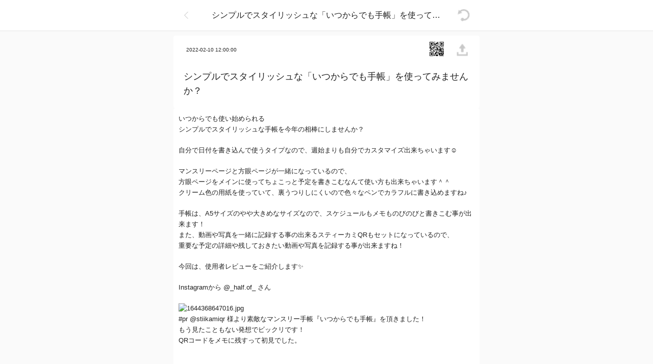

--- FILE ---
content_type: text/html; charset=utf-8
request_url: https://stiikami.jp/home/articles/1317
body_size: 29876
content:
<!doctype html>
<html data-n-head-ssr lang="ja" data-n-head="%7B%22lang%22:%7B%22ssr%22:%22ja%22%7D%7D">
  <head >
    <title>シンプルでスタイリッシュな「いつからでも手帳」を使ってみませんか？</title><meta data-n-head="ssr" charset="utf-8"><meta data-n-head="ssr" author="stiikami.jp"><meta data-n-head="ssr" name="viewport" content="width=device-width,initial-scale=1.0,minimum-scale=1.0,maximum-scale=1.0,user-scalable=0"><meta data-n-head="ssr" http-equiv="Content-Script-Type" content="text/javascript"><meta data-n-head="ssr" http-equiv="Content-Style-Type" content="text/css"><meta data-n-head="ssr" http-equiv="X-UA-Compatible" content="IE=edge,chrome=1"><meta data-n-head="ssr" http-equiv="Cache-Control" content="no-cache"><meta data-n-head="ssr" http-equiv="Pragma" content="no-cache"><meta data-n-head="ssr" data-hid="description" name="description" content="いつからでも使い始められる
シンプルでスタイリッシュな手帳を今年の相棒にしませんか？

自分で日付を書き込んで使うタイプなので、週始まりも自分でカスタマイズ出来ちゃいます☺"><meta data-n-head="ssr" data-hid="keywords" name="keywords" content="シンプルでスタイリッシュな「いつからでも手帳」を使ってみませんか？,STIIKAMI, STIIKAMIQR, STIICA, QRコード, 作成,無料,フリー,生成,二次元,バーコード,スマホ,ツール,QRシール,メモ,スケジュール帳,QRコードシール, シール, ステッカー, 育児, 学生, 中学生, 高校生, 女子高生, 大学生, 社会人, プレゼント, コンテンツ, スキャン, スキャナー, 動画, ダイアリー, 仕事, メモ, 手紙, 名刺, 仕事効率化, 女子力, 就活, 営業, 事務, 文房具,QRシール,STIIKAMIQR 使用方法,いつからでも手帳 マンスリー手帳"><meta data-n-head="ssr" data-hid="og:title" name="og:title" content="シンプルでスタイリッシュな「いつからでも手帳」を使ってみませんか？"><meta data-n-head="ssr" data-hid="og:url" name="og:url" content="https://stiikami.jp/home/articles/1317/%E3%82%B7%E3%83%B3%E3%83%97%E3%83%AB%E3%81%A7%E3%82%B9%E3%82%BF%E3%82%A4%E3%83%AA%E3%83%83%E3%82%B7%E3%83%A5%E3%81%AA%E3%80%8C%E3%81%84%E3%81%A4%E3%81%8B%E3%82%89%E3%81%A7%E3%82%82%E6%89%8B%E5%B8%B3%E3%80%8D%E3%82%92%E4%BD%BF%E3%81%A3%E3%81%A6%E3%81%BF%E3%81%BE%E3%81%9B%E3%82%93%E3%81%8B%EF%BC%9F"><meta data-n-head="ssr" data-hid="og:description" name="og:description" content="いつからでも使い始められる
シンプルでスタイリッシュな手帳を今年の相棒にしませんか？

自分で日付を書き込んで使うタイプなので、週始まりも自分でカスタマイズ出来ちゃいます☺"><meta data-n-head="ssr" data-hid="og:image" name="og:image" content="https://image.stiikami.jp/thumbnail/homeArticle/220209/EC62B814555F438E88B001E42ACA27BF.jpg"><meta data-n-head="ssr" data-hid="twitter:title" name="twitter:title" content="シンプルでスタイリッシュな「いつからでも手帳」を使ってみませんか？"><meta data-n-head="ssr" data-hid="twitter:card" name="twitter:card" content="summary_large_image"><meta data-n-head="ssr" data-hid="twitter:description" name="twitter:description" content="いつからでも使い始められる
シンプルでスタイリッシュな手帳を今年の相棒にしませんか？

自分で日付を書き込んで使うタイプなので、週始まりも自分でカスタマイズ出来ちゃいます☺"><meta data-n-head="ssr" data-hid="twitter:image" name="twitter:image" content="https://image.stiikami.jp/thumbnail/homeArticle/220209/EC62B814555F438E88B001E42ACA27BF.jpg"><meta data-n-head="ssr" data-hid="twitter:site" name="twitter:site" content="@stiikami_qr"><link data-n-head="ssr" rel="https://fonts.googleapis.com/css?family=Noto+Sans+JP:400,700&amp;subset=japanese" type="stylesheet"><link data-n-head="ssr" rel="icon" type="image/x-icon" href="https://image.stiikami.jp/assets/favicon.ico"><script data-n-head="ssr" data-hid="gtm-script">if(!window._gtm_init){window._gtm_init=1;(function (w,n,d,m,e,p){w[d]=(w[d]==1||n[d]=='yes'||n[d]==1||n[m]==1||(w[e]&&w[e][p]&&w[e][p]()))?1:0})(window,navigator,'doNotTrack','msDoNotTrack','external','msTrackingProtectionEnabled');(function(w,d,s,l,x,y){w[x]={};w._gtm_inject=function(i){if(w.doNotTrack||w[x][i])return;w[x][i]=1;w[l]=w[l]||[];w[l].push({'gtm.start':new Date().getTime(),event:'gtm.js'});var f=d.getElementsByTagName(s)[0],j=d.createElement(s);j.async=true;j.src='https://www.googletagmanager.com/gtm.js?id='+i;f.parentNode.insertBefore(j,f);};w[y]('GTM-KZ6XLG3')})(window,document,'script','dataLayer','_gtm_ids','_gtm_inject')}</script><script data-n-head="ssr" async src="//pagead2.googlesyndication.com/pagead/js/adsbygoogle.js"></script><script data-n-head="ssr">
      (adsbygoogle = window.adsbygoogle || []).push({
        google_ad_client: "ca-pub-3919488308605177",
        enable_page_level_ads: false
      });
  </script><base href="/"><link rel="preload" href="/_nuxt/909960f2630f3fe36182.js" as="script"><link rel="preload" href="/_nuxt/48403298194d3ebea993.js" as="script"><link rel="preload" href="/_nuxt/e3e744b8e7d6cc384e5b.js" as="script"><link rel="preload" href="/_nuxt/43d2b7a865e58c3af109.js" as="script"><link rel="preload" href="/_nuxt/ebb4875cca38bb9850c0.js" as="script"><style data-vue-ssr-id="6a9fcf31:0 26777016:0 cb46bfd2:0 3191d5ad:0 b3a5a914:0">body,button,dd,div,dl,dt,fieldset,figcaption,figure,form,h1,h2,h3,h4,h5,h6,input,legend,li,ol,p,select,table,td,textarea,th,tr,ul{margin:0;padding:0}a{color:#222;text-decoration:none}body,button,input,select,table,textarea{font-family:noto-jp-L,sans-serif;color:#222;font-size:13px;line-height:1.6}address,em{font-style:normal}fieldset,img{border:0}article,aside,details,figcaption,figure,footer,header,menu,nav,section{display:block}li,ol,ul{list-style:none}h1,h2,h3,h4,h5,h6{font-size:12px;font-weight:400}button{border:0}img,video{width:100%}html{font-size:100%;-webkit-text-size-adjust:none;-ms-text-size-adjust:none}.clearfix{*zoom:1}.clearfix:after,.clearfix:before{display:block;content:"";line-height:0}.clearfix:after{clear:both}.ir{width:0;height:0;position:absolute;left:0;top:0}.ir,.ir_pm{overflow:hidden;font-size:0;line-height:0}.ir_pm{display:block;text-indent:-9999px}.ir_wa{display:block;position:relative;z-index:-1;width:100%;height:100%}.ir_su,.ir_wa{overflow:hidden}.ir_su{position:absolute;width:0;height:0;line-height:0;text-indent:-9999px}.mt10{margin-top:10px!important}.mt15{margin-top:15px!important}.mt20{margin-top:20px!important}.mt25{margin-top:25px!important}.mt30{margin-top:30px!important}.mt35{margin-top:35px!important}.mt40{margin-top:40px!important}.mt45{margin-top:45px!important}.mt50{margin-top:50px!important}.p10{padding:10px}
body{background-color:#fafafa}#header{position:fixed;top:0;width:100%;height:60px;margin:0 auto;border-bottom:1px solid #e5e5e5;background-color:#fff;z-index:101;-webkit-transform:translateZ(0);transform:translateZ(0);-webkit-transition:all .2s ease-out;transition:all .2s ease-out}#header.hidden{-webkit-transform:translate3d(0,-100%,0);transform:translate3d(0,-100%,0)}#header.webview{display:none}#header .container{background-color:#fff;max-width:600px}#header.logged-in .container{width:100%;max-width:935px}.main-wrap{margin-top:70px}.main-wrap.webview{margin-top:0}.main-wrap.logged-in{display:-webkit-box;display:-ms-flexbox;display:flex;flext-flow:row nowrap;margin:0 auto;max-width:942px}#main{display:block;margin-top:70px;overflow:hidden;position:relative}#main.min-height{background:#fafafa url(/_nuxt/img/7ea23be.png) no-repeat 50%}#main.logged-in{float:left;margin-bottom:54px;margin-right:20px;min-height:516px}#main.webview{margin-top:unset;margin-bottom:unset}#login{margin:0 auto;background-color:#fafafa;display:none}#login .login-box{padding:10px}#login.show{display:block}.banner{background-color:#fafafa;position:relative;margin-left:auto;margin-right:auto}.banner .slide{width:100%;display:none;vertical-align:middle;border-style:none;-webkit-box-sizing:inherit;box-sizing:inherit;cursor:pointer}.banner .slide.active{display:block}.banner .dots{position:absolute;left:50%;bottom:0;-webkit-transform:translate(-50%);transform:translate(-50%);margin-top:16px;margin-bottom:2px;font-size:18px;padding:.01em 16px}.banner .dots,.banner .dots .dot{-webkit-box-sizing:inherit;box-sizing:inherit;text-align:center}.banner .dots .dot{display:inline-block;height:10px;width:10px;padding:0;cursor:pointer;background-color:#fff;border:1px solid #979797;border-radius:50%;font-size:10px;line-height:1.5;margin-left:5px}.banner .dots .dot:first-child{margin-left:0}.banner .dots .dot.active{background-color:#ee3f23}#contents{background-color:#fafafa;margin-bottom:50px}#contents.last{margin-bottom:unset}#contents.logged-in{border:1px solid #e5e5e5;border-radius:4px;-webkit-box-sizing:border-box;box-sizing:border-box;overflow:hidden}#contents.bw{background-color:#fff}.contents-list{background-color:#fafafa;margin-bottom:50px}.contents-list.last{margin-bottom:0}.contents-list.logged-in{border:1px solid #e5e5e5;border-radius:4px;-webkit-box-sizing:border-box;box-sizing:border-box;overflow:hidden}#nav{width:320px;margin-top:70px}#nav.top,#nav.webview{margin-top:0}.container{position:relative;width:600px;margin:0 auto;background-color:#fff}.seperate{height:5px;margin-top:5px;background-color:#fafafa}.seperate-s{padding:0 26px}.seperate-s .line{height:1px;background-color:#efefef}.seperate-l{height:10px;padding-top:5px;background-color:#fafafa}#header .container{width:100%}#contents .container,.contents-list .container{border-radius:4px}.container p{overflow:hidden}.tmenu{margin:0;padding:18px;display:-webkit-box;display:-ms-flexbox;display:flex;-webkit-box-pack:justify;-ms-flex-pack:justify;justify-content:space-between}.tmenu .title{display:block;text-align:center;vertical-align:middle;line-height:24px;height:100%;width:450px;overflow:hidden;text-overflow:ellipsis;white-space:nowrap;font-size:16px}.tmenu .multiple{display:-webkit-box;display:-ms-flexbox;display:flex}.tmenu .multiple a{margin-right:10px}.tmenu .multiple a:last-child{margin-right:0}.scan{background:url([data-uri]) no-repeat 0;width:24px}.f-logo,.scan{display:block;height:24px;cursor:pointer}.f-logo{background:url(/_nuxt/img/982dcf5.png) no-repeat 50%;width:240px}.s-logo{display:table-cell;margin:0 auto;background:url(/_nuxt/img/310fbff.png) no-repeat 50%;background-size:24px 24px}.noti,.s-logo{width:24px;height:24px;cursor:pointer}.noti{position:relative;display:block;background:url(/_nuxt/img/77a45cb.png) no-repeat 0}.badge{display:none;margin:0 auto;position:absolute;right:-5px;top:-5px;background-color:#ee3f23;color:#fff;font-size:10px;border-radius:50%;width:16px;height:16px;text-align:center;padding:1px}.badge.show{display:block}.back{background:url([data-uri]) no-repeat 0}.back,.share{display:block;width:24px;height:24px;cursor:pointer}.share{background:url([data-uri]) no-repeat 0}.setting{display:block;background:url(/_nuxt/img/21f95de.png) no-repeat 0;width:24px;height:24px;cursor:pointer}.arrow-right{background:url([data-uri]) no-repeat 100%}.arrow-right,.arrow-right-active{display:block;width:24px;height:24px;float:right;cursor:pointer}.arrow-right-active{background:url([data-uri]) no-repeat 100%}.refresh{background:url(/_nuxt/img/a661a19.png) no-repeat 0;width:25px;height:24px}.qr-s,.refresh{display:block;cursor:pointer}.qr-s{background:url(/_nuxt/img/f5a6ec4.png) no-repeat 50%;width:32px;height:32px;background-size:32px 32px}.qr-s.img{border:1px solid #ea5032;padding:1px}.qr-s.video{border:1px solid #ef701b;padding:1px}.qr-s.audio{border:1px solid #93648d;padding:1px}.qr-s.text{border:1px solid #ffc65d;padding:1px}.qr-s.taken{border:1px solid #fccd7e;padding:1px}.qr-s.given{border:1px solid #93cfb2;padding:1px}.qr-s.memo{border:1px solid #8e9fd6;padding:1px}.share-u{display:block;background:url(/_nuxt/img/a1baae4.png) no-repeat 0;width:24px;height:24px;background-size:24px 24px;cursor:pointer}.saved{background:url(/_nuxt/img/81bc384.png) no-repeat 0;background-size:24px 24px}.not-saved,.saved{display:block;width:24px;height:24px;cursor:pointer;margin-top:-4px}.not-saved{background:url(/_nuxt/img/2c6874d.png) no-repeat 0;background-size:24px 24px}.arrow-bellow{background:url([data-uri]) no-repeat 50%;background-size:11px 6px}.arrow-bellow,.arrow-up{display:block;width:11px;height:7px;margin:0 auto;cursor:pointer}.arrow-up{background:url([data-uri]) no-repeat 50%;background-size:11px 6px}.i-share-h{display:inline-block;background:url([data-uri]) no-repeat 0;width:32px;height:20px;background-size:32px 20px;cursor:pointer}.i-more{background:url(/_nuxt/img/4c9391c.png) no-repeat 50%;background-size:24px 24px}.i-cancel,.i-more{display:block;width:24px;height:24px;cursor:pointer}.i-cancel{background:url(/_nuxt/img/7c26849.png) no-repeat 50%;background-size:24px 24px}.i-trash-live{background:url(/_nuxt/img/2ae74cf.png) no-repeat 50%;background-size:24px 24px}.i-move-live,.i-trash-live{display:block;width:24px;height:24px;cursor:pointer}.i-move-live{background:url([data-uri]) no-repeat 50%;background-size:24px 24px;margin-top:-1px}.i-trash{background:url(/_nuxt/img/f4b5b8d.png) no-repeat 50%;background-size:24px 24px}.i-move,.i-trash{display:block;width:24px;height:24px;cursor:pointer}.i-move{background:url([data-uri]) no-repeat 50%;background-size:24px 24px;margin-top:-1px}.i-check-not-yet{background:url(/_nuxt/img/8057373.png) no-repeat 50%;background-size:24px 24px}.i-check-not-yet,.i-checkable{display:block;width:24px;height:24px;cursor:pointer}.i-checkable{background:url(/_nuxt/img/0894bb0.png) no-repeat 50%;background-size:24px 24px}.i-checked{background:url(/_nuxt/img/631e849.png) no-repeat 50%;background-size:24px 24px}.i-checked,.i-grid{display:block;width:24px;height:24px;cursor:pointer}.i-grid{background:url(/_nuxt/img/6d20cff.png) no-repeat 50%;background-size:24px 24px}.i-grid.live{background:url(/_nuxt/img/25f85fb.png) no-repeat 50%;background-size:24px 24px}.i-grid.live,.i-portlet{display:block;width:24px;height:24px;cursor:pointer}.i-portlet{background:url(/_nuxt/img/95e6f8b.png) no-repeat 50%;background-size:24px 24px}.i-portlet.live{background:url(/_nuxt/img/b0c77e4.png) no-repeat 50%;background-size:24px 24px}.i-folder,.i-portlet.live{display:block;width:24px;height:24px;cursor:pointer}.i-folder{background:url(/_nuxt/img/124b410.png) no-repeat 50%;background-size:24px 24px}.i-folder.live{background:url(/_nuxt/img/06d0181.png) no-repeat 50%;background-size:24px 24px}.i-folder.live,.i-lock{display:block;width:24px;height:24px;cursor:pointer}.i-lock{background-size:24px 24px;border-radius:4px;background:#fff url(/_nuxt/img/bf96fef.png) no-repeat 50%}.i-unlock{background-size:24px 24px;border-radius:4px;background:#fff url(/_nuxt/img/9b8db66.png) no-repeat 50%}.i-info,.i-unlock{display:block;width:24px;height:24px;cursor:pointer}.i-info{background:url(/_nuxt/img/bc97a98.png) no-repeat 0;background-size:24px 24px}.i-menu-h{display:inline-block;background:url(/_nuxt/img/571bba9.png) no-repeat 0;width:32px;height:20px;background-size:32px 20px;cursor:pointer}.i-menu{background:url([data-uri]) no-repeat 0;background-size:24px 24px}.i-home,.i-menu{display:block;width:24px;height:24px;cursor:pointer}.i-home{background:url(/_nuxt/img/43d3571.png) no-repeat 0;background-size:24px 24px}.i-home.live{background:url(/_nuxt/img/9aecd55.png) no-repeat 0;background-size:24px 24px}.i-home.live,.i-memo{display:block;width:24px;height:24px;cursor:pointer}.i-memo{background:url(/_nuxt/img/22afe6c.png) no-repeat 0;background-size:24px 24px}.i-memo.live{background:url(/_nuxt/img/7cee90c.png) no-repeat 0;background-size:24px 24px}.i-memo.live,.i-person{display:block;width:24px;height:24px;cursor:pointer}.i-person{background:url(/_nuxt/img/b845eb6.png) no-repeat 0;background-size:24px 24px}.i-person.live{background:url(/_nuxt/img/d74f983.png) no-repeat 0;background-size:24px 24px}.i-b-person,.i-person.live{display:block;width:24px;height:24px;cursor:pointer}.i-b-person{background:url(/_nuxt/img/b845eb6.png) no-repeat 0;background-size:24px 24px;border-radius:50%;border:1px solid #e5e5e5}.i-b-person.live{background:url(/_nuxt/img/d74f983.png) no-repeat 0;background-size:24px 24px;border-radius:50%;border:1px solid #e5e5e5}.i-b-person.live,.i-plus{display:block;width:24px;height:24px;cursor:pointer}.i-plus{background:url(/_nuxt/img/900273f.png) no-repeat 0;background-size:24px 24px}.i-plus.live{background:url(/_nuxt/img/abbe66f.png) no-repeat 0;background-size:24px 24px}.i-plus.live,.i-shop{display:block;width:24px;height:24px;cursor:pointer}.i-shop{background:url(/_nuxt/img/0b784f9.png) no-repeat 0;background-size:24px 24px}.i-shop.live{background:url(/_nuxt/img/e4fc0a6.png) no-repeat 0;background-size:24px 24px}.i-close,.i-shop.live{display:block;width:24px;height:24px;cursor:pointer}.i-close{position:absolute;top:0;right:0;background:url([data-uri]) no-repeat 0;margin:10px;z-index:352}.profile{display:-webkit-box;display:-ms-flexbox;display:flex;padding:10px 10px 15px;width:100%;-webkit-box-sizing:border-box;box-sizing:border-box}.profile-s{display:table;margin:auto;width:60px;height:60px;border-radius:50%;overflow:hidden;vertical-align:middle;border:1px solid #e6e6e6;-webkit-box-sizing:border-box;box-sizing:border-box}.profile-s img{display:block;width:60px;height:60px;border-radius:50%}.profile-ss{margin:auto;border-radius:50%;overflow:hidden;vertical-align:middle;border:1px solid #e6e6e6;-webkit-box-sizing:border-box;box-sizing:border-box}.profile-ss,.profile-ss img{display:block;width:40px;height:40px}.profile-ss img{border-radius:50%}.profile-box{display:table-cell;width:10%}.profile-box,.profile-box-left{-webkit-box-sizing:border-box;box-sizing:border-box;-webkit-box-align:center;-ms-flex-align:center;align-items:center;overflow:hidden}.profile-box-left{display:-webkit-box;display:-ms-flexbox;display:flex}.profile-txt{padding:10px}.profile-txt .nickname{color:#262626;font-weight:600;font-size:14px;line-height:18px;overflow:hidden;text-overflow:ellipsis;white-space:nowrap}.profile-txt .introduce,.profile-txt .name{color:#999;font-size:12px;line-height:14px;overflow:hidden;text-overflow:ellipsis;white-space:nowrap;padding-top:6px}.type-send{background:url(/_nuxt/img/0ba13d1.png) 40px 40px;background-size:contain}.type-receive,.type-send{display:block;margin:auto;width:40px;height:40px;overflow:hidden;vertical-align:middle;-webkit-box-sizing:border-box;box-sizing:border-box}.type-receive{background:url(/_nuxt/img/81802ec.png) 40px 40px;background-size:contain}.type-memo{display:block;background:url(/_nuxt/img/611d2be.png) 40px 40px;background-size:contain;margin:auto;width:40px;height:40px;overflow:hidden;vertical-align:middle;-webkit-box-sizing:border-box;box-sizing:border-box}.login-btn{display:block;padding:14px 18px;text-align:center;background-color:#f78d8b;color:#fff;border-radius:4px}#owl-banner{padding-bottom:10px;background-color:#fafafa}#owl-banner .item a img{display:block}.owl-wrapper-outer{position:relative}.owl-controls{position:absolute;bottom:0;left:0;display:block;width:100%;margin-bottom:4px}.owl-theme .owl-controls .owl-page span{border:1px solid #979797;background:#fff}.owl-theme .owl-controls .owl-page.active span{background:#ef3d23}.owl-dots{position:absolute;bottom:0;left:0;display:block;width:100%}.owl-theme .owl-dots .owl-dot{vertical-align:bottom}.owl-theme .owl-dots .owl-dot span{display:block;width:8px;height:8px;margin:5px 3px;border:1px solid #979797;background:#fff}.owl-theme .owl-dots .owl-dot.active span{background:#ef3d23}.home-article{border-top:1px solid #e5e5e5}.home-article.no-border{border-top:0}.home-article .item{padding:10px}.home-article .item .link-horizon{display:table;width:100%}.home-article .item .link-horizon .left{display:table-cell;width:20%;-webkit-box-sizing:border-box;box-sizing:border-box;-webkit-box-align:center;-ms-flex-align:center;align-items:center;overflow:hidden}.home-article .item .link-horizon .left img{display:block;width:100%;height:auto;border-radius:2px;min-height:100px}.home-article .item .link-horizon .right-top{position:relative;display:table-cell;width:80%;-webkit-box-sizing:border-box;box-sizing:border-box;vertical-align:top;padding:10px 10px 10px 14px}.home-article .item .link-horizon .right-top .text{display:block;position:relative;line-height:1.5em;height:4.5em;overflow:hidden;font-size:14px;margin-right:-1em;padding-right:-1em;display:-webkit-box;-webkit-line-clamp:3;-webkit-box-orient:vertical;text-overflow:ellipsis}.home-article .item .link-horizon .right-top .view{position:absolute;bottom:0;left:0;padding:0 0 10px 14px;font-size:10px}.home-article .item .link-horizon .right-center{position:relative;display:table-cell;width:80%;-webkit-box-sizing:border-box;box-sizing:border-box;vertical-align:middle;padding:0 10px 0 14px}.home-article .item .link-horizon .right-center .text{font-size:18px}.article{border-top:1px solid #e5e5e5}.article.no-border{border-top:0}.article .item{padding:10px;-webkit-box-sizing:border-box;box-sizing:border-box}.article .item.no-padding{padding:0}.article .item .link-horizon{display:table;width:100%}.article .item .link-horizon .left{display:table-cell;position:relative;width:20%;-webkit-box-sizing:border-box;box-sizing:border-box;-webkit-box-align:center;-ms-flex-align:center;align-items:center;overflow:hidden}.article .item .link-horizon .left .i-lock{position:absolute;right:0;top:0;z-index:99;margin-right:10px;margin-top:10px;width:20px;height:20px;background-size:16px}.article .item .link-horizon .left .playing{position:absolute;width:0;height:0;top:50%;left:50%;-webkit-transform:translate(-50%,-50%);transform:translate(-50%,-50%);border-color:transparent transparent transparent #fff;border-style:solid;border-width:16px 0 16px 28px}.article .item .link-horizon .left img{display:block;width:100%;height:auto;border-radius:2px;min-height:100px}.article .item .link-horizon .right-top{position:relative;display:table-cell;width:80%;-webkit-box-sizing:border-box;box-sizing:border-box;vertical-align:top;padding:10px 10px 10px 14px}.article .item .link-horizon .right-top .text{display:block;position:relative;line-height:1.5em;height:4.5em;overflow:hidden;font-size:14px;margin-right:-1em;padding-right:-1em;display:-webkit-box;-webkit-line-clamp:3;-webkit-box-orient:vertical;text-overflow:ellipsis}.article .item .link-horizon .center-top{position:relative;display:table-cell;width:70%;-webkit-box-sizing:border-box;box-sizing:border-box;vertical-align:top;padding:10px 10px 10px 14px}.article .item .link-horizon .center-top .text{display:block;position:relative;line-height:1.5em;height:4.5em;overflow:hidden;font-size:14px;margin-right:-1em;padding-right:-1em;display:-webkit-box;-webkit-line-clamp:3;-webkit-box-orient:vertical;text-overflow:ellipsis}.article .item .link-horizon .center-top .date{font-size:10px;color:#8f8f8f}.article .item .link-horizon .center-top .text.folder{height:3em;-webkit-line-clamp:2;-webkit-box-sizing:border-box;box-sizing:border-box;font-size:16px;font-weight:600}.article .item .link-horizon .right-top .view{position:absolute;bottom:0;left:0;padding:0 0 10px 14px;font-size:10px}.article .item .link-horizon .right-center{position:relative;display:table-cell;width:80%;-webkit-box-sizing:border-box;box-sizing:border-box;vertical-align:middle;padding:0 10px 0 14px}.article .item .link-horizon .right-center .text{font-size:18px}.article .item .link-horizon .right-radio{display:table-cell;width:10%;-webkit-box-sizing:border-box;box-sizing:border-box;-webkit-box-align:center;-ms-flex-align:center;align-items:center;vertical-align:middle;text-align:center}.article .item .link-horizon .left.no-data-wrap{display:block;width:100%;margin:0 auto;text-align:-webkit-center;border:2px dashed #e5e5e5}.article .item .link-horizon .left.no-data-wrap .no-data{display:block;background:url(/_nuxt/img/900273f.png) 50% no-repeat;background-size:24px;cursor:pointer;width:100%;height:80px}.article .item .link-horizon .right-radio{position:relative;z-index:99}.article .item .link-horizon .right-radio input[type=radio]{display:none}.article .item .link-horizon .right-radio input[type=radio]+label{background:url(/_nuxt/img/8057373.png) 0 0 no-repeat;background-size:20px}.article .item .link-horizon .right-radio input[type=radio]+label,.article .item .link-horizon .right-radio input[type=radio]:checked+label{display:inline-block;color:#fa3062;cursor:pointer;width:20px;height:20px;-webkit-box-shadow:2px 2px 6px 0 rgba(0,0,0,.3);box-shadow:2px 2px 6px 0 rgba(0,0,0,.3);border-radius:50%}.article .item .link-horizon .right-radio input[type=radio]:checked+label{background:url(/_nuxt/img/631e849.png) 0 0 no-repeat;background-size:20px}.article .item .link-horizon .right-radio.checkable{opacity:.39}.article .item .link-horizon .right-radio.checked{opacity:1}.article .item .notice-horizon{display:table;width:100%}.article .item .notice-horizon .left{display:table-cell;width:20%;-webkit-box-sizing:border-box;box-sizing:border-box;-webkit-box-align:center;-ms-flex-align:center;align-items:center;overflow:hidden;padding-top:10px}.article .item .notice-horizon .center-top{position:relative;display:table-cell;width:70%;-webkit-box-sizing:border-box;box-sizing:border-box;vertical-align:top;padding:10px 10px 10px 14px}.article .item .notice-horizon .center-top .text{display:block;position:relative;line-height:1.5em;height:9em;overflow:hidden;font-size:14px;margin-right:-1em;padding-right:-1em;display:-webkit-box;-webkit-line-clamp:6;-webkit-box-orient:vertical;text-overflow:ellipsis}.article .item .notice-horizon .center-top .text.line3{height:4.5em;-webkit-line-clamp:3}.article .item .notice-horizon .right{display:table-cell;width:10%;vertical-align:top;-webkit-box-sizing:border-box;box-sizing:border-box;padding:10px 10px 0}.article .item .point-center{display:block;margin:0 auto;padding:20px;background-color:#093c60;-webkit-box-sizing:border-box;box-sizing:border-box;text-align:center}.article .item .point-center .point{color:#ee3f23;font-size:20px;font-weight:600}.article .item .point-horizon{display:table;width:100%}.article .item .point-horizon .left{display:table-cell;width:80%;-webkit-box-sizing:border-box;box-sizing:border-box;-webkit-box-align:center;-ms-flex-align:center;align-items:center;overflow:hidden;padding-left:20px}.article .item .point-horizon .left .date{margin-left:-10px;font-size:10px;color:#a3a3a3}.article .item .point-horizon .subject{display:block;position:relative;line-height:1.5em;height:1.5em;overflow:hidden;font-size:13px;margin-right:-1em;padding-right:-1em;display:-webkit-box;-webkit-line-clamp:1;-webkit-box-orient:vertical;text-overflow:ellipsis}.article .item .point-horizon .right{display:table-cell;width:20%;-webkit-box-sizing:border-box;box-sizing:border-box;text-align:center;vertical-align:bottom}.article .item .point-horizon .right .increase{color:#3897f0}.article .item .point-horizon .right .decrease{color:#ee3f23}.article .notice .notice-top{display:table;width:100%;padding:10px;-webkit-box-sizing:border-box;box-sizing:border-box;font-size:14px}.article .notice .notice-top.selected{background-color:#e9928e;color:#fff}.article .notice .notice-top .left{display:table-cell;width:90%}.article .notice .notice-top .left .date{display:block;color:#a3a3a3;font-size:9px;padding:5px 0}.article .notice .notice-top .left .date.selected{color:#e9928e}.article .notice .notice-top .left .title{display:block;font-size:14px}.article .notice .notice-top .right{display:table-cell;width:10%;vertical-align:middle;padding-top:10px}.article .notice-contents{display:none;border-top:1px solid #e5e5e5}.article .notice-contents.selected{background-color:#f6a5a1;color:#fff;border-top:none}.article .notice-contents.show{display:block}.article .notice-contents .body{padding:20px;font-size:12px}.list-center{padding:10px}.list-center .title{margin-top:16px;margin-bottom:16px;font-size:18px}.sns .title{margin:0 auto;text-align:center;padding-top:16px}.sns .title p{font-size:24px;font-weight:700}.sns-horizon{padding-top:20px;padding-bottom:10px;text-align:center}.sns-horizon li{display:inline}.sns-horizon li a{display:inline-block;width:80px;height:80px;text-align:center;margin:0 30px}.sns-horizon .twitter{background:url(/_nuxt/img/9359785.png) no-repeat 50%;background-size:60px 60px}.sns-horizon .line{background:url(/_nuxt/img/015e9b6.png) no-repeat 50%;background-size:60px 60px}.sns-horizon .facebook{background:url(/_nuxt/img/3012dc3.png) no-repeat 50%;background-size:60px 60px}.sns-horizon .instagram{background:url(/_nuxt/img/3d8e0c9.png) no-repeat 50%;background-size:60px 60px}.u-video{position:relative;width:100%;padding-bottom:56.25%}.u-video .iframe{border:0;width:100%;height:100%;position:absolute}.webtoon .title{text-align:center;padding-top:16px;font-size:24px;width:100%;text-overflow:clip;white-space:normal}.popup-wrap{display:none}.popup-wrap.show{display:block}.popup{position:fixed;top:50%;left:50%;width:280px;background:#fff;z-index:400;border-radius:5px;-webkit-transform:translateY(-50%) translateX(-50%);transform:translateY(-50%) translateX(-50%);padding:10px}.popup-title{font-size:16px;font-weight:600;position:absolute;top:10px;left:50%;-webkit-transform:translateX(-50%);transform:translateX(-50%);color:#b9b9b9}.popup-inner{position:relative;padding-top:60px}.popup .close{display:block;position:absolute;top:0;right:0;background:url([data-uri]) no-repeat 0;width:24px;height:24px;margin:10px;cursor:pointer}.popup-share .sns-horizon{padding-top:10px}.popup-share .sns-horizon li a{width:60px;height:60px;margin:0 10px;background-size:60px 60px}.popup-qr{padding:8px}.url-box{display:block;height:38px;margin:20px 16px;padding:0 10px;border:1px solid #e5e5e5;font-size:13px;line-height:40px;background-color:#f5f5f5;white-space:nowrap;color:#ef3d23;text-overflow:ellipsis;overflow:hidden}.popup-notice{padding:10px}.dimm{position:fixed;z-index:350;background:#000;top:0;left:0;width:100%;height:100%;opacity:.4}.cont-head .account{display:table;width:100%;padding:10px}.cont-head .account,.cont-head .account .nickname{-webkit-box-sizing:border-box;box-sizing:border-box}.cont-head .account .nickname{display:table-cell;width:65%;vertical-align:middle;padding-left:10px}.cont-head .account .nickname p{display:-webkit-box;-webkit-line-clamp:1;-webkit-box-orient:vertical;text-overflow:ellipsis;overflow:hidden;font-size:14px;line-height:1.6em;height:1.6em}.cont-head .account .btn-box{display:table-cell;width:15%;-webkit-box-sizing:border-box;box-sizing:border-box;vertical-align:middle;text-align:center}.cont-head .account .btn-box .btn{display:none;width:46px;border:1px solid #fafafa;border-radius:4px;padding:6px 12px}.cont-head .account .btn-box .btn.show{display:block}.cont-head .date{display:block;padding:20px 0 10px 20px;font-size:10px}.cont-head .title{display:block;padding:10px 20px 20px;font-size:18px}.cont-head img{display:block;width:100%}#cont-head .account{display:table;width:100%;padding:10px}#cont-head .account,#cont-head .account .nickname{-webkit-box-sizing:border-box;box-sizing:border-box}#cont-head .account .nickname{display:table-cell;width:75%;vertical-align:middle;padding-left:10px}#cont-head .account .nickname p{display:-webkit-box;-webkit-line-clamp:1;-webkit-box-orient:vertical;text-overflow:ellipsis;overflow:hidden;font-size:14px;line-height:1.6em;height:1.6em}#cont-head .account .btn-box{display:table-cell;width:15%;-webkit-box-sizing:border-box;box-sizing:border-box;vertical-align:middle;text-align:center}#cont-head .account .btn-box .btn{display:none;width:46px;border:1px solid #fafafa;border-radius:4px;padding:6px 12px}#cont-head .account .btn-box .btn.show{display:block}#cont-head .date{display:block;padding:10px 0 10px 15px;font-size:10px}#cont-head .title{display:block;padding:10px 20px 20px;font-size:18px}#cont-head img{display:block;width:100%}#cont-head .info{display:table;width:100%;padding:10px}#cont-head .info,#cont-head .info .date{-webkit-box-sizing:border-box;box-sizing:border-box}#cont-head .info .date{display:table-cell;width:70%;vertical-align:middle}#cont-head .info .date p{display:block;width:100%;font-size:10px;color:#a3a3a3}#cont-head .info .share-box{display:table-cell;width:10%;-webkit-box-sizing:border-box;box-sizing:border-box;vertical-align:middle;padding-left:10px;text-align:-webkit-center}.cont-body .body{padding:10px}.cont-body .info{display:table;width:100%;padding:10px}.cont-body .info,.cont-body .info .date{-webkit-box-sizing:border-box;box-sizing:border-box}.cont-body .info .date{display:table-cell;width:70%;vertical-align:middle}.cont-body .info .date p{display:block;width:100%;font-size:10px;color:#a3a3a3}.cont-body .info .qr-box{display:table-cell;width:10%;-webkit-box-sizing:border-box;box-sizing:border-box;vertical-align:middle}.cont-body .info .save-box,.cont-body .info .share-box{display:table-cell;width:10%;-webkit-box-sizing:border-box;box-sizing:border-box;vertical-align:middle;padding-left:10px}.cont-body .hash-tags{padding:10px}.cont-body .hash-tags li{display:inline-block;color:#cc0064;padding-left:10px}.cont-body .hash-tags li a{color:inherit}.cont-body .login{display:-webkit-box;display:-ms-flexbox;display:flex;-webkit-box-pack:justify;-ms-flex-pack:justify;justify-content:space-between;padding:10px 20px;background-color:#f9f9f9;width:100%}.cont-body .login,.cont-body .login .left{-webkit-box-sizing:border-box;box-sizing:border-box}.cont-body .login .left{vertical-align:middle;-webkit-box-align:center!important;-ms-flex-align:center!important;align-items:center!important;-webkit-box-pack:center!important;-ms-flex-pack:center!important;justify-content:center!important;display:-webkit-box!important;display:-ms-flexbox!important;display:flex!important}.cont-body .login .left .f-logo{width:131px;background-position:0}.cont-body .login .right{-webkit-box-sizing:border-box;box-sizing:border-box;vertical-align:middle;text-align:right}.cont-body .login .btn-box{display:inline-block;border:1px solid #e5e5e5;border-radius:4px;background-color:#fff;padding:8px 15px;color:#a3a3a3;font-size:10px;white-space:nowrap}.cont-body .download{display:-webkit-box;display:-ms-flexbox;display:flex;-webkit-box-pack:justify;-ms-flex-pack:justify;justify-content:space-between;padding:10px 20px;background-color:#f78d8b;color:#fff;width:100%}.cont-body .download,.cont-body .download .left{-webkit-box-sizing:border-box;box-sizing:border-box}.cont-body .download .left{vertical-align:middle;-webkit-box-align:center!important;-ms-flex-align:center!important;align-items:center!important;-webkit-box-pack:center!important;-ms-flex-pack:center!important;justify-content:center!important;display:-webkit-box!important;display:-ms-flexbox!important;display:flex!important}.cont-body .download .left p{display:-webkit-box;-webkit-line-clamp:1;-webkit-box-orient:vertical;text-overflow:ellipsis;line-height:1.5em;height:1.5em;overflow:hidden}.cont-body .download .right{-webkit-box-sizing:border-box;box-sizing:border-box;vertical-align:middle;text-align:right}.cont-body .download .btn-box{display:inline-block;border:1px solid #e5e5e5;border-radius:4px;background-color:#fff;padding:8px 15px;color:#a3a3a3;font-size:10px;white-space:nowrap}.cont-body .container .i-lock,.cont-body .container .i-unlock{position:absolute;right:0;top:0;z-index:99;margin-right:10px;margin-top:10px;width:36px;height:36px;background-size:30px}.cont-body .check{position:absolute;top:10px;left:10px;z-index:99}.cont-body .check input[type=checkbox]{display:none}.cont-body .check input[type=checkbox]+label{background:url(/_nuxt/img/8057373.png) 0 0 no-repeat;background-size:20px}.cont-body .check input[type=checkbox]+label,.cont-body .check input[type=checkbox]:checked+label{display:inline-block;color:#fa3062;cursor:pointer;width:20px;height:20px;-webkit-box-shadow:2px 2px 6px 0 rgba(0,0,0,.3);box-shadow:2px 2px 6px 0 rgba(0,0,0,.3);border-radius:50%}.cont-body .check input[type=checkbox]:checked+label{background:url(/_nuxt/img/631e849.png) 0 0 no-repeat;background-size:20px}.cont-body.checkable{opacity:.39}.cont-body.checked{opacity:1}#cont-body .body{padding:10px}#cont-body .info{display:table;width:100%;padding:10px}#cont-body .info,#cont-body .info .date{-webkit-box-sizing:border-box;box-sizing:border-box}#cont-body .info .date{display:table-cell;width:70%;vertical-align:middle}#cont-body .info .date p{display:block;width:100%;font-size:10px;color:#a3a3a3}#cont-body .info .qr-box{display:table-cell;width:10%;-webkit-box-sizing:border-box;box-sizing:border-box;vertical-align:middle}#cont-body .info .save-box,#cont-body .info .share-box{display:table-cell;width:10%;-webkit-box-sizing:border-box;box-sizing:border-box;vertical-align:middle;padding-left:10px}#cont-body .hash-tags{padding:10px}#cont-body .hash-tags li{display:inline-block;color:#cc0064;padding-left:10px}#cont-body .hash-tags li a{color:inherit}#cont-body .login{display:-webkit-box;display:-ms-flexbox;display:flex;-webkit-box-pack:justify;-ms-flex-pack:justify;justify-content:space-between;padding:10px 20px;background-color:#f9f9f9;width:100%}#cont-body .login,#cont-body .login .left{-webkit-box-sizing:border-box;box-sizing:border-box}#cont-body .login .left{vertical-align:middle;-webkit-box-align:center!important;-ms-flex-align:center!important;align-items:center!important;-webkit-box-pack:center!important;-ms-flex-pack:center!important;justify-content:center!important;display:-webkit-box!important;display:-ms-flexbox!important;display:flex!important}#cont-body .login .left .f-logo{width:131px;background-position:0}#cont-body .login .right{-webkit-box-sizing:border-box;box-sizing:border-box;vertical-align:middle;text-align:right}#cont-body .login .btn-box{display:inline-block;border:1px solid #e5e5e5;border-radius:4px;background-color:#fff;padding:8px 15px;color:#a3a3a3;font-size:10px;white-space:nowrap}#cont-body .download{display:-webkit-box;display:-ms-flexbox;display:flex;-webkit-box-pack:justify;-ms-flex-pack:justify;justify-content:space-between;padding:10px 20px;background-color:#f78d8b;color:#fff;width:100%}#cont-body .download,#cont-body .download .left{-webkit-box-sizing:border-box;box-sizing:border-box}#cont-body .download .left{vertical-align:middle;-webkit-box-align:center!important;-ms-flex-align:center!important;align-items:center!important;-webkit-box-pack:center!important;-ms-flex-pack:center!important;justify-content:center!important;display:-webkit-box!important;display:-ms-flexbox!important;display:flex!important}#cont-body .download .left p{display:-webkit-box;-webkit-line-clamp:1;-webkit-box-orient:vertical;text-overflow:ellipsis;line-height:1.5em;height:1.5em;overflow:hidden}#cont-body .download .right{-webkit-box-sizing:border-box;box-sizing:border-box;vertical-align:middle;text-align:right}#cont-body .download .btn-box{display:inline-block;border:1px solid #e5e5e5;border-radius:4px;background-color:#fff;padding:8px 15px;color:#a3a3a3;font-size:10px;white-space:nowrap}#cont-body .container .i-lock,#cont-body .container .i-unlock{position:absolute;right:0;top:0;z-index:99;margin-right:10px;margin-top:10px;width:36px;height:36px;background-size:30px}#cont-body .check{position:absolute;top:10px;left:10px;z-index:99}#cont-body .check input[type=checkbox]{display:none}#cont-body .check input[type=checkbox]+label{background:url(/_nuxt/img/8057373.png) 0 0 no-repeat;background-size:20px}#cont-body .check input[type=checkbox]+label,#cont-body .check input[type=checkbox]:checked+label{display:inline-block;color:#fa3062;cursor:pointer;width:20px;height:20px;-webkit-box-shadow:2px 2px 6px 0 rgba(0,0,0,.3);box-shadow:2px 2px 6px 0 rgba(0,0,0,.3);border-radius:50%}#cont-body .check input[type=checkbox]:checked+label{background:url(/_nuxt/img/631e849.png) 0 0 no-repeat;background-size:20px}#cont-body.checkable{opacity:.39}#cont-body.checked{opacity:1}.cont-footer .recommend-title{padding:20px}.cont-footer .recommend-title a{color:#cc0064;font-size:14px;line-height:1.5em}#cont-footer .recommend-title{padding:20px}#cont-footer .recommend-title a{color:#cc0064;font-size:14px;line-height:1.5em}#event-head img{display:block;width:100%}#event-head .info{padding:10px}#event-head .info h3{padding:5px;font-size:14px}#event-head .event-join-box{padding:0 20px 20px}#event-head .event-join-box .event-btn{display:block;padding:10px 0;text-align:center;border:1px solid #e5e5e5;border-radius:4px}#event-body .body{padding:10px}#comment.show{display:block}#comment.hide{display:none}#comment .header{position:relative;padding:10px 20px;border-bottom:1px solid #e5e5e5;display:-webkit-box;display:-ms-flexbox;display:flex;-webkit-box-pack:justify;-ms-flex-pack:justify;justify-content:space-between}#comment .header .heart{background:url([data-uri]) no-repeat 50%;background-size:24px 24px;display:inline-block;vertical-align:middle;width:24px;height:24px}#comment .header .text{position:absolute;left:33px;bottom:8px}#comment .header em{margin-left:20px}#comment .login-box{padding:10px 20px;border-top:1px solid #e5e5e5;display:none}#comment .login-box.show{display:block}#comment .login-box p{text-align:center;padding:10px 0 20px}#comment .login-box .login-btn{padding:10px 18px}#comment .input-box{border-top:1px solid #efefef;padding:10px 18px;display:-webkit-box;display:-ms-flexbox;display:flex;-webkit-box-pack:justify;-ms-flex-pack:justify;justify-content:space-between}#comment .input-box textarea{background:0 0;border:0;color:#262626;font-size:inherit;outline:0;padding:0;vertical-align:middle;width:85%}#comment .input-box a{margin:auto;padding-left:20px}#comment .body .article{border:0}#comment .body .article .item{padding-top:5px;padding-bottom:5px}#comment .body .article .item .left{width:10%}#comment .body .article .item .left img{min-height:40px}#comment .body .article .item .right-top{width:90%;padding-top:0;padding-bottom:0}#comment .body .article .item .right-top .text{font-size:12px;margin:0;text-overflow:unset;line-height:unset;height:unset}#comment .body .article .item .right-top .date{font-size:10px;color:#a3a3a3;padding-top:10px}#comment .more-wrap{padding:10px}#comment .more-wrap a{display:block;margin:0 auto;width:100%;text-align:center;font-size:11px}#comment .more-wrap .more{display:inline-block;background:url([data-uri]) no-repeat 50%;background-size:11px 6px;width:11px;height:7px;padding-left:10px;cursor:pointer}.video-wrapper{display:inline-block;position:relative;z-index:99;width:100%}.video-controls{filter:alpha(opacity=0);-moz-opacity:0;-khtml-opacity:0;opacity:0;-webkit-transition:opacity .35s ease-out;transition:opacity .35s ease-out}.video-controls--show{filter:alpha(opacity=1);-moz-opacity:1;-khtml-opacity:1;opacity:1}[data-media]{padding:0;margin:0;background-color:transparent}[data-media=play-pause]{display:block;position:absolute;top:50%;left:50%;-webkit-transform:translate(-50%,-50%);transform:translate(-50%,-50%);opacity:1;-webkit-transition:opacity .35s ease-out;transition:opacity .35s ease-out}.paused [data-media=play-pause]{width:0;height:0;border-color:transparent transparent transparent #fff;border-style:solid;border-width:30px 0 30px 52px}.playing [data-media=play-pause]{opacity:0}.audio-wrapper{display:block;position:relative;z-index:99;width:100%;-webkit-box-sizing:border-box;box-sizing:border-box}.audio-wrapper img{display:block}.audio-controls{z-index:98;filter:alpha(opacity=0);-moz-opacity:0;-khtml-opacity:0;opacity:0;-webkit-transition:opacity .35s ease-out;transition:opacity .35s ease-out}.audio-controls--show{filter:alpha(opacity=1);-moz-opacity:1;-khtml-opacity:1;opacity:1}.audio-wrapper [data-media]{padding:0;margin:0;background-color:transparent}.audio-wrapper [data-media=play-pause]{display:block;position:absolute;top:61%;left:51%;-webkit-transform:translate(-50%,-50%);transform:translate(-50%,-50%);opacity:1;-webkit-transition:opacity .35s ease-out;transition:opacity .35s ease-out}.audio-wrapper.paused [data-media=play-pause]{width:0;height:0;border-color:transparent transparent transparent #f78d8b;border-style:solid;border-width:30px 0 30px 52px}.audio-wrapper.playing [data-media=play-pause]{left:50%;width:35px;height:60px;border:16px solid #f78d8b;border-top:none;border-bottom:none}.audio-wrapper .progress-wrap{position:absolute;left:0;bottom:20px;padding:0 30px;width:100%;-webkit-box-sizing:border-box;box-sizing:border-box}.audio-wrapper .progress-wrap .progress-back{position:relative;height:3px;width:100%;background-color:#e5e5e5}.audio-wrapper .progress-wrap .progress-back .progress-bar{position:absolute;left:0;top:0;height:3px;background-color:#093c60}.audio-wrapper .progress-wrap .progress-back .progress-pointer{position:absolute;left:0;top:50%;-webkit-transform:translateY(-50%);transform:translateY(-50%);width:8px;height:8px;background-color:#093c60;border-radius:50%}nav#tab{overflow:hidden}nav#tab .nav{display:-webkit-box;display:-ms-flexbox;display:flex;width:100%;padding:10px}nav#tab .nav,nav#tab .nav li{-webkit-box-sizing:border-box;box-sizing:border-box}nav#tab .nav li{position:relative;display:block;width:50%;text-align:center;height:32px;vertical-align:middle;-webkit-box-align:center;-ms-flex-align:center;align-items:center;color:#8f8f8f}nav#tab .nav li a{display:block;color:inherit;line-height:32px}nav#tab .nav li.active{color:#ee3f23}nav#tab .nav li:before{content:"";width:2px;height:20px;background-color:#e5e5e5;position:absolute;left:0;top:6px}nav#tab .nav li.no-seperative:before,nav#tab .nav li:first-child:before{width:0}nav#footer{display:none;position:fixed;bottom:0;width:100%;padding:10px 20px;border-top:1px solid #e5e5e5;background-color:#fff;z-index:100;-webkit-box-sizing:border-box;box-sizing:border-box}nav#footer ul{display:-webkit-box;display:-ms-flexbox;display:flex;-webkit-box-pack:justify;-ms-flex-pack:justify;justify-content:space-between;padding:0 10px;vertical-align:middle;-webkit-box-align:center;-ms-flex-align:center;align-items:center}nav#footer.logged-in{display:block;width:100%}nav#footer.logged-in .container{width:100%;max-width:942px}nav.left{top:0;left:-250px;height:100%}nav.left,nav.left .menu{position:fixed;width:250px;z-index:351}nav.left .menu{height:1000px;background-color:#fff;padding:40px 10px;-webkit-box-sizing:border-box;box-sizing:border-box;border-right:1px solid #e5e5e5}nav.left .menu .list li{border-bottom:1px solid #e5e5e5;padding:10px}nav.left .menu .list li:last-child{border-bottom:0}nav.left .dimm{display:none}nav.left .dimm.show{display:block}.contents-list .no-data{background-size:100px 100px;background:#fafafa url(/_nuxt/img/7ea23be.png) no-repeat 50%;min-height:510px}.contents-list .no-data li{text-align:center;min-height:356px;line-height:356px;color:#cecece}.tab{display:none;width:100%;-webkit-box-sizing:border-box;box-sizing:border-box;padding-top:10px}.tab.active{display:block}.tab .product{float:left;width:50%;background-color:#f3f3f3}.tab .product,.tab .product .item{-webkit-box-sizing:border-box;box-sizing:border-box}.tab .product .item{width:90%;margin:5%;height:280px;background-color:#fff}.tab .product .item .vertical{padding:10px}.tab .product .item .vertical .img{position:relative;height:150px;overflow:hidden}.tab .product .item .vertical .img img{display:block;margin:0 auto;position:absolute;width:auto;height:100%;left:50%;top:50%;-webkit-transform:translate(-50%,-50%);transform:translate(-50%,-50%)}.tab .product .item .vertical .desc{padding:10px 10px 0}.tab .product .item .vertical .desc p{display:-webkit-box;-webkit-line-clamp:2;-webkit-box-orient:vertical;text-overflow:ellipsis;overflow:hidden;font-size:12px;line-height:1.6em;height:3.2em}.tab .product .item .vertical .price{padding:5px 10px}.tab .product .item .vertical .price p{position:relative;padding-left:15px}.tab .product .item .vertical .price p:before{content:"￥";position:absolute;left:0;top:0}.tab .product .item .vertical .link{padding:0 10px;border-top:1px solid #e5e5e5;background:url([data-uri]) no-repeat 100%;cursor:pointer}.tab .product .item .vertical .link a{display:block;padding:10px}.tab .event{padding:10px 0}.tab .event.no-data{background-size:100px 100px;background:#fafafa url(/_nuxt/img/7ea23be.png) no-repeat 50%}.tab .event li:first-child{padding-top:0;border:0}.tab .event li:last-child{padding-bottom:0}.tab .event li{padding:10px;border-top:1px solid #e5e5e5}.tab .event.no-data li{display:block;margin:0 auto;text-align:center;height:300px;padding-top:40px;color:#cecece}.tab .event li figure a{position:relative;display:block;font-size:30px;font-weight:700}.tab .event li figure a img{display:block}.tab .event li figure a.ing,.tab .event li figure a.lose{color:#000}.tab .event li figure a.win{color:red}.tab .event li figure a.prepare{color:green}.tab .event li figure a.closed{color:red}.tab .event li figure a.win:before{content:"アタリ"}.tab .event li figure a.lose:before,.tab .event li figure a.win:before{position:absolute;left:50%;top:50%;-webkit-transform:translate(-50%,-50%);transform:translate(-50%,-50%);z-index:99;background:#efefef;border-radius:50%;border:1px solid #cecece;width:150px;height:150px;line-height:150px;text-align:center;-webkit-box-sizing:border-box;box-sizing:border-box}.tab .event li figure a.lose:before{content:"ハズレ"}.tab .event li figure a.ing:before{content:"進行中"}.tab .event li figure a.ing:before,.tab .event li figure a.prepare:before{position:absolute;left:50%;top:50%;-webkit-transform:translate(-50%,-50%);transform:translate(-50%,-50%);z-index:99;background:#efefef;border-radius:50%;border:1px solid #cecece;width:150px;height:150px;line-height:150px;text-align:center;-webkit-box-sizing:border-box;box-sizing:border-box}.tab .event li figure a.prepare:before{content:"発表準備"}.tab .event li figure a.closed:before{content:"当選発表";position:absolute;left:50%;top:50%;-webkit-transform:translate(-50%,-50%);transform:translate(-50%,-50%);z-index:99;background:#efefef;border-radius:50%;border:1px solid #cecece;width:150px;height:150px;line-height:150px;text-align:center;-webkit-box-sizing:border-box;box-sizing:border-box}.tab .event li figure figcaption{padding-left:10px;padding-top:10px;font-size:12px}.notice.no-data{background-size:100px 100px;background:#fafafa url(/_nuxt/img/7ea23be.png) no-repeat 50%;min-height:510px}.notice.no-data li{display:block;margin:0 auto;text-align:center;min-height:356px;line-height:356px;color:#cecece}.about-top .introduce{padding-bottom:60px}.about-top .introduce .slogan{padding:0 20px}.about-top .introduce .slogan p{margin:0 auto;font-size:12px;text-align:center}.about-top .introduce .logo{padding:60px}.about-top .introduce .logo img{display:block;width:250px;margin:0 auto}.about-sns .title{font-size:16px;padding:30px 60px 0 20px}.about-sns .title span{display:block}.about-sns .sns-horizon{text-align:left}.about-contact .access{font-size:16px;padding:20px 0 0 20px}.about-contact .content{padding:20px;font-size:12px}.webtoon-list a{float:left;width:32%;-webkit-box-sizing:border-box;box-sizing:border-box;margin:0 1.7%}.webtoon-list a:nth-child(1n){margin-left:0}.webtoon-list a:nth-child(3n){margin-right:0}.spinner-block{display:none;width:100%;height:100%;position:fixed;left:0;top:0;z-index:99999}.spinner-block.show{display:block}.spinner{position:absolute;width:48px;height:48px;top:50%;left:50%;-webkit-transform:translate(-50%,-50%);transform:translate(-50%,-50%)}.spinner div{-webkit-transform-origin:24px 24px;transform-origin:24px 24px;-webkit-animation:spinner 1.2s linear infinite;animation:spinner 1.2s linear infinite}.spinner div:after{content:" ";display:block;position:absolute;top:2px;left:21px;width:5px;height:11px;border-radius:20%;background:#262626}.spinner div:first-child{-webkit-transform:rotate(0deg);transform:rotate(0deg);-webkit-animation-delay:-1.1s;animation-delay:-1.1s}.spinner div:nth-child(2){-webkit-transform:rotate(30deg);transform:rotate(30deg);-webkit-animation-delay:-1s;animation-delay:-1s}.spinner div:nth-child(3){-webkit-transform:rotate(60deg);transform:rotate(60deg);-webkit-animation-delay:-.9s;animation-delay:-.9s}.spinner div:nth-child(4){-webkit-transform:rotate(90deg);transform:rotate(90deg);-webkit-animation-delay:-.8s;animation-delay:-.8s}.spinner div:nth-child(5){-webkit-transform:rotate(120deg);transform:rotate(120deg);-webkit-animation-delay:-.7s;animation-delay:-.7s}.spinner div:nth-child(6){-webkit-transform:rotate(150deg);transform:rotate(150deg);-webkit-animation-delay:-.6s;animation-delay:-.6s}.spinner div:nth-child(7){-webkit-transform:rotate(180deg);transform:rotate(180deg);-webkit-animation-delay:-.5s;animation-delay:-.5s}.spinner div:nth-child(8){-webkit-transform:rotate(210deg);transform:rotate(210deg);-webkit-animation-delay:-.4s;animation-delay:-.4s}.spinner div:nth-child(9){-webkit-transform:rotate(240deg);transform:rotate(240deg);-webkit-animation-delay:-.3s;animation-delay:-.3s}.spinner div:nth-child(10){-webkit-transform:rotate(270deg);transform:rotate(270deg);-webkit-animation-delay:-.2s;animation-delay:-.2s}.spinner div:nth-child(11){-webkit-transform:rotate(300deg);transform:rotate(300deg);-webkit-animation-delay:-.1s;animation-delay:-.1s}.spinner div:nth-child(12){-webkit-transform:rotate(330deg);transform:rotate(330deg);-webkit-animation-delay:0s;animation-delay:0s}.googleAds{width:100%;-webkit-box-sizing:border-box;box-sizing:border-box;border-collapse:collapse;vertical-align:middle}.googleAds .seperate{margin-top:0}@-webkit-keyframes spinner{0%{opacity:1}to{opacity:0}}@keyframes spinner{0%{opacity:1}to{opacity:0}}.kamipoint-body .table{text-align:center;padding:10px}.kamipoint-body .table table{border-collapse:collapse;width:100%;border:2px solid #d4d4d4}.kamipoint-body .table table thead{background-color:#e9928e;color:#fff;font-weight:700}.kamipoint-body .table table tbody td,.kamipoint-body .table table thead td{padding:5px;border:1px solid #d4d4d4}.kamipoint-body .table table tbody td strong{color:#f56a0d}.kamipoint-bottom .title{padding:10px;font-size:16px}.kamipoint-bottom .body{padding:10px;font-size:12px}.footer{padding:20px;min-width:315px;max-width:315px}.footer li{position:relative;display:inline;padding:0 7px;white-space:nowrap}.footer li a{color:#cecece}.my-board{position:fixed}.my-board .profile{min-width:315px;max-width:315px}.my-board .profile .profile-txt{width:215px}.my-board-status{width:100%;min-width:315px;max-width:315px;background-color:#fff;border:1px solid #e6e6e6;border-radius:4px;-webkit-box-sizing:border-box;box-sizing:border-box;margin-bottom:14px}.my-board-status .status-txt-wrap{width:100%}.my-board-status .status-txt{display:-webkit-box;display:-ms-flexbox;display:flex;display:-webkit-flex;margin:0 auto;-webkit-box-pack:justify;-ms-flex-pack:justify;justify-content:space-between;padding:14px 32px}.my-board-status .status-txt .status-txt-item{text-align:center}.my-board-status .status-txt .status-txt-item .count{display:block;color:#262626;font-weight:600;font-size:14px;line-height:18px}.my-board-status .status-txt .status-txt-item .count.live{color:#ee3f23}.my-board-status .status-txt .status-txt-item .label{color:#999;font-size:12px;line-height:14px}.my-board-status .btn-profile-mod{text-align:center;padding:10px;border:1px solid #e6e6e6;margin:0 18px 14px}.my-board-kamipoint{padding:14px;-webkit-box-sizing:border-box;box-sizing:border-box;border-radius:4px;color:#fff;background-color:#093c60;margin-bottom:14px;min-width:315px;max-width:315px}.my-board-kamipoint a{color:#fff}.my-board-kamipoint .body{padding:10px 0}.my-board-kamipoint .body .body-item{display:-webkit-box;display:-ms-flexbox;display:flex;display:-webkit-flex;margin:0 auto;-webkit-box-pack:justify;-ms-flex-pack:justify;justify-content:space-between}.my-board-kamipoint .body .body-item .count{color:#ee3f23;font-size:16px;font-weight:600;line-height:24px}.my-board-kamipoint .body .body-item .count .arrow-right{height:24px}.my-board-kamipoint .body .body-item .btn-invite{padding:5px;border:1px solid #fff;border-radius:16px;font-size:10px}.my-board-kamipoint .about{margin:0 auto;text-align:center;font-size:10px;padding:4px 0}.my-board-kamipoint .about a{line-height:16px}.my-board-kamipoint .about a .arrow-right{height:16px}.my-board-event{display:-webkit-box;display:-ms-flexbox;display:flex;display:-webkit-flex;-webkit-box-pack:justify;-ms-flex-pack:justify;justify-content:space-between;padding:14px;background-color:#fff;border:1px solid #e6e6e6;border-radius:4px;-webkit-box-sizing:border-box;box-sizing:border-box;margin-bottom:14px;line-height:24px;min-width:315px;max-width:315px}.my-board-event .count{font-weight:600}.my-board-schedule{width:100%;min-width:315px;max-width:315px;background-color:#fff;border:1px solid #e6e6e6;border-radius:4px;-webkit-box-sizing:border-box;box-sizing:border-box;margin-bottom:14px;padding:14px}.my-board-schedule .title{font-size:14px;color:#999;margin-bottom:10px}.my-board-schedule .schedule-list{font-size:12px}.my-board-schedule .schedule-list li{padding-bottom:5px}.my-board .footer{text-align:unset;padding:0 5px;background-color:unset;font-size:11px;font-weight:400;line-height:13px}.my-board .footer ul{line-height:16px}.my-board .footer li:after{content:"";width:1px;height:10px;background-color:#c7c7c7;position:absolute;left:0;top:1px}.my-board .footer li:first-child:after,.my-board .footer li:nth-child(5n):after{width:0}.my-board .footer .copyright{font-size:11px;font-weight:400;line-height:13px;color:#c7c7c7;margin-top:10px}.webtoon{overflow:hidden}section#contents .container .article:first-child{border-top:0}#contents:last-child{margin-bottom:0}.popup-menu-list li{border-bottom:1px solid #e5e5e5;padding:10px}.popup-menu-list li:last-child{border-bottom:0}.form-group{display:table;padding:5px 10px;width:100%;-webkit-box-sizing:border-box;box-sizing:border-box;font-size:15px;vertical-align:middle}.form-group:last-child{padding-bottom:20px}.form-group .left{display:table-cell;float:right;padding-right:10px;height:32px;line-height:32px;vertical-align:middle;text-align:-webkit-center}.form-group .left label{font-weight:600;line-height:15px;vertical-align:middle}.form-group .right{display:table-cell;width:70%;vertical-align:middle;padding-right:40px}.form-group .right,.form-group .right input{-webkit-box-sizing:border-box;box-sizing:border-box}.form-group .right input{border:1px solid #efefef;border-radius:3px;font-size:15px;padding:0 10px;width:100%;height:32px}.form-group .right .link{font-weight:600;color:#3897f0}.profile-group{display:table;padding:20px;width:100%;-webkit-box-sizing:border-box;box-sizing:border-box;font-size:15px;vertical-align:middle}.profile-group .right .nickname{font-weight:600}.profile-group .right .link a{font-weight:600;color:#3897f0}.profile-group .left{display:table-cell;float:right;padding-right:10px;height:32px;line-height:32px;vertical-align:middle}.profile-group .left label{font-weight:600;line-height:15px;vertical-align:middle}.profile-group .right{display:table-cell;width:70%;vertical-align:middle;padding-right:40px}.profile-group .right,.profile-group .right input{-webkit-box-sizing:border-box;box-sizing:border-box}.profile-group .right input{height:32px}.form-group .right textarea,.profile-group .right input{border:1px solid #efefef;border-radius:3px;font-size:15px;padding:0 10px;width:100%}.form-group .right textarea{-webkit-box-sizing:border-box;box-sizing:border-box}.form-group .grey{color:#999;font-size:15px;font-weight:600}.form-group .right .input-birth{width:250px}.form-group .right .input-love{margin-left:18px;width:250px;-webkit-box-sizing:border-box;box-sizing:border-box}.form-group .right .radio{width:unset;vertical-align:middle}.form-group .right .send{background-color:#3897f0;border:1px solid #3897f0;border-radius:4px;color:#fff;position:relative;-webkit-box-sizing:border-box;box-sizing:border-box;cursor:pointer;display:block;font-weight:600;padding:5px 25px;text-align:center;text-transform:inherit;text-overflow:ellipsis}.form-group .right .justify-50{display:-webkit-inline-box;display:-ms-inline-flexbox;display:inline-flex;width:49%;-webkit-box-sizing:border-box;box-sizing:border-box;vertical-align:middle;-webkit-box-align:center;-ms-flex-align:center;align-items:center}.form-group .right .justify-50 input{width:10%}.form-group .right .justify-50 label{margin-left:16px}.form-group .right .folder{width:80%;line-height:32px;height:32px;padding:4px;border:1px solid #efefef;background-color:#fff;border-radius:4px}.form-group .right .folder-wrap{width:15%;display:inline-block;-webkit-box-sizing:border-box;box-sizing:border-box;vertical-align:middle;-webkit-box-align:center;-ms-flex-align:center;align-items:center;padding-left:10px}.form-group .content{width:100%;-webkit-box-sizing:border-box;box-sizing:border-box;border:1px solid #e5e5e5;margin-top:4px;padding:10px}.form-group .right .password-wrap{margin-bottom:4px;-webkit-box-sizing:border-box;box-sizing:border-box}.form-group .right .password-wrap.no-margin{margin:0}.form-group .right .password-wrap .input-password{width:98%;-webkit-box-sizing:border-box;box-sizing:border-box}.form-group .right .password-wrap .input-password.disabled{background-color:#e9e9e9}.form-group .right .password-confirm-wrap{position:relative;margin-bottom:4px;-webkit-box-sizing:border-box;box-sizing:border-box}.form-group .right .password-confirm-wrap .input-password-confirm{width:98%;-webkit-box-sizing:border-box;box-sizing:border-box}.form-group .right .password-confirm-wrap .input-password-confirm.disabled{background-color:#e9e9e9}.form-group .right .password-confirm-wrap .password-confirm-box{position:absolute;right:7px;top:0;line-height:32px;width:70px;background-color:#f78d8b;border-radius:0 4px 4px 0;text-align:center;-webkit-box-sizing:border-box;box-sizing:border-box}.form-group .right .password-confirm-wrap .password-confirm-box.confirmed{display:none}.form-group .right .password-confirm-wrap .password-confirm-box .password-confirm-btn{-webkit-box-sizing:border-box;box-sizing:border-box;font-size:15px;height:32px;color:#fff}.stiikami-qr-box{margin:0 auto;padding:10px 14px}.stiikami-qr-box .stiikami-qr-btn{display:block;padding:10px 18px;text-align:center;background-color:#f78d8b;color:#fff;border-radius:4px}.qr-type-menu{margin-top:20px;border-bottom:1px solid #e5e5e5;padding-bottom:10px}.qr-type-menu ul{display:table;width:100%;text-align:center;-webkit-box-sizing:border-box;box-sizing:border-box}.qr-type-menu ul li{display:table-cell;width:33.333%}.confirm-box{margin:0 auto}.confirm-box .confirm-btn{display:block;padding:10px 18px;text-align:center;background-color:#f78d8b;color:#fff}.form-group .right .input-birth .vdatetime-calendar__month__day--selected:hover>span>span,.form-group .right .input-birth .vdatetime-calendar__month__day--selected>span>span,.form-group .right .input-birth .vdatetime-popup__header{background:#e9928e}.form-group .right .input-birth .vdatetime-popup__actions__button,.form-group .right .input-birth .vdatetime-time-picker__item--selected,.form-group .right .input-birth .vdatetime-year-picker__item--selected{color:#e9928e}.secure{position:relative;min-height:513px;margin:0 auto;-webkit-box-sizing:border-box;box-sizing:border-box;background-color:#fff}.secure .container{position:unset}.secure .container .form-group{position:absolute;left:50%;top:50%;-webkit-transform:translateY(-70%) translateX(-50%);transform:translateY(-70%) translateX(-50%);width:250px;border:1px solid #e5e5e5;border-radius:4px;padding-bottom:unset}.secure .container .form-group .label{text-align:center;font-weight:600;width:100%;display:block;border-bottom:1px solid #e5e5e5;padding:10px;-webkit-box-sizing:border-box;box-sizing:border-box}.secure .container .form-group .password-wrap{margin:20px 10px}.secure .container .form-group .password-wrap .input-password{width:100%;height:30px;padding:4px;-webkit-box-sizing:border-box;box-sizing:border-box}.secure .container .form-group .btn-group{margin-left:-10px;margin-right:-10px;height:50px;margin-top:10px;background-color:#f78d8b}.secure .container .form-group .btn-group .center{display:table;width:100%;height:100%;margin:0 auto;vertical-align:middle;-webkit-box-align:center;-ms-flex-align:center;align-items:center;color:#fff}.secure .container .form-group .btn-group .center .justify-50{display:table-cell;width:50%;text-align:center;vertical-align:middle;border-right:1px solid #fff}.secure .container .form-group .btn-group .center .justify-50:last-child{border-right:unset}.secure .container .form-group .btn-group .center .justify-50 a{color:#fff}.popup-secure .form-group .label{text-align:center;font-weight:600;width:100%;display:block;border-bottom:1px solid #e5e5e5;padding:10px;-webkit-box-sizing:border-box;box-sizing:border-box}.popup-secure .form-group:last-child{padding:0 10px}.popup-secure .form-group .password-wrap{margin:20px 10px}.popup-secure .form-group .password-wrap.no-margin{margin:0}.popup-secure .form-group .password-wrap .input-password{width:100%;height:30px;padding:4px;-webkit-box-sizing:border-box;box-sizing:border-box}.popup-secure .form-group .btn-group{margin-left:-10px;margin-right:-10px;height:50px;margin-top:10px;background-color:#f78d8b}.popup-secure .form-group .btn-group .center{display:table;width:100%;height:100%;margin:0 auto;vertical-align:middle;-webkit-box-align:center;-ms-flex-align:center;align-items:center;color:#fff}.popup-secure .form-group .btn-group .center .justify-50{display:table-cell;width:50%;text-align:center;vertical-align:middle;border-right:1px solid #fff}.popup-secure .form-group .btn-group .center .justify-50:last-child{border-right:unset}.popup-secure .form-group .btn-group .center .justify-50 a{color:#fff}.contents-list.sub-menu{display:none;margin-bottom:10px}.contents-list.sub-menu.show{display:block}.contents-list.sub-menu .sub-menu-wrap{display:block;-webkit-box-sizing:border-box;box-sizing:border-box}.contents-list.sub-menu .sub-menu-wrap ul{display:table;width:600px;text-align:center;-webkit-box-sizing:border-box;box-sizing:border-box;background-color:#fff;top:70px;z-index:100;height:42px}.contents-list.sub-menu .sub-menu-wrap ul.fixed{position:fixed;top:0;border-top:0;max-width:600px}.contents-list.sub-menu .sub-menu-wrap ul li{display:table-cell;width:25%;-webkit-box-sizing:border-box;box-sizing:border-box;vertical-align:middle}.contents-list.sub-menu .sub-menu-wrap ul li a{cursor:pointer}.contents-list.sub-menu .sub-menu-wrap ul li a.live{color:#ee3f23}.contents-list.sub-menu .sub-menu-wrap ul.grid-portlet.fixed{position:fixed;top:0}.contents-list.sub-menu .sub-menu-wrap ul.grid-portlet li{width:50%;text-align:center}.contents-list.sub-menu .sub-menu-wrap ul.grid-portlet li a{display:block;text-align:-webkit-center}.contents-list.sub-menu .my-board-status{display:table;border:unset;min-width:unset;max-width:unset}.contents-list.sub-menu .my-board-status .profile{display:table-cell;width:30%}.contents-list.sub-menu .my-board-status .profile .profile-txt{width:100%;text-align:center}.contents-list.sub-menu .my-board-status .profile .profile-txt .name{max-width:100px}.contents-list.sub-menu .my-board-status .status-txt-wrap{display:table-cell;width:70%;vertical-align:top}.contents-list.sub-menu .my-board-status .status-txt-wrap .btn-profile-mod{border-radius:4px}.contents-list.sub-menu .my-board-kamipoint{display:block;width:100%;min-width:unset;max-width:unset;border-radius:unset;border:unset}.contents-list.sub-menu .my-board-event{display:-webkit-box;display:-ms-flexbox;display:flex;border:unset;border-radius:unset;width:100%;min-width:unset;max-width:unset}.grid-article{position:relative;width:100%;-webkit-box-sizing:border-box;box-sizing:border-box;border:0;padding-bottom:10px}.grid-article .check{position:absolute;top:10px;left:10px;z-index:1}.grid-article .check input[type=checkbox]{display:none}.grid-article .check input[type=checkbox]+label{background:url(/_nuxt/img/8057373.png) 0 0 no-repeat;background-size:20px}.grid-article .check input[type=checkbox]+label,.grid-article .check input[type=checkbox]:checked+label{display:inline-block;color:#fa3062;cursor:pointer;width:20px;height:20px;-webkit-box-shadow:2px 2px 6px 0 rgba(0,0,0,.3);box-shadow:2px 2px 6px 0 rgba(0,0,0,.3);border-radius:50%}.grid-article .check input[type=checkbox]:checked+label{background:url(/_nuxt/img/631e849.png) 0 0 no-repeat;background-size:20px}.grid-article .thumbnail{-webkit-box-shadow:2px 2px 6px 0 rgba(0,0,0,.3);box-shadow:2px 2px 6px 0 rgba(0,0,0,.3);border-radius:4px}.grid-article .thumbnail.checkable{opacity:.39}.grid-article .thumbnail.checked{opacity:1}.grid-article .thumbnail a{margin:0 auto;padding:0;width:100%}.grid-article .thumbnail a,.grid-article .thumbnail a img{display:block;-webkit-box-sizing:border-box;box-sizing:border-box}.grid-article .thumbnail a img{border-radius:4px}.grid-article .i-lock{position:absolute;right:0;top:0;z-index:99;margin-right:10px;margin-top:10px;width:20px;height:20px;background-size:16px}.grid-article .playing{position:absolute;width:0;height:0;top:50%;left:50%;-webkit-transform:translate(-50%,-50%);transform:translate(-50%,-50%);border-color:transparent transparent transparent #fff;border-style:solid;border-width:16px 0 16px 28px}.folder-wrap{-webkit-box-sizing:border-box;box-sizing:border-box}.folder-wrap.hidden{display:none}.folder-wrap .folder:last-child{margin-bottom:0}.folder-wrap .folder{padding:10px;-webkit-box-sizing:border-box;box-sizing:border-box}.folder-wrap .folder .label{display:-webkit-box;display:-ms-flexbox;display:flex;position:relative;-webkit-box-align:center;-ms-flex-align:center;align-items:center;padding:10px}.folder-wrap .folder .label .name{font-size:16px;font-weight:600;margin-right:10px}.folder-wrap .folder .label .count{position:relative;font-size:12px;color:#979797;margin-left:10px}.folder-wrap .folder .label .count:before{content:"";width:2px;height:20px;background-color:#e5e5e5;position:absolute;left:-10px;top:0}.folder-wrap .folder .date{padding-left:10px;font-size:10px;padding-bottom:10px}.folder .article-list .swiper-wrapper{position:relative}.folder .article-list .swiper-wrapper .swiper-slide{width:120px;max-height:168px}.folder .article-list .swiper-wrapper .swiper-slide img{border-radius:4px;-webkit-box-shadow:2px 2px 6px 0 rgba(0,0,0,.3);box-shadow:2px 2px 6px 0 rgba(0,0,0,.3)}.folder .article-list .swiper-wrapper .swiper-slide .check{position:absolute;top:10px;left:10px;z-index:1}.folder .article-list .swiper-wrapper .swiper-slide .check input[type=checkbox]{display:none}.folder .article-list .swiper-wrapper .swiper-slide .check input[type=checkbox]+label{display:inline-block;color:#fa3062;background:url(/_nuxt/img/8057373.png) 0 0 no-repeat;cursor:pointer;width:20px;height:20px;background-size:20px;-webkit-box-shadow:2px 2px 6px 0 rgba(0,0,0,.3);box-shadow:2px 2px 6px 0 rgba(0,0,0,.3);border-radius:50%}.folder .article-list .swiper-wrapper .swiper-slide .check input[type=checkbox]:checked+label{display:inline-block;color:#fa3062;background:url(/_nuxt/img/631e849.png) 0 0 no-repeat;cursor:pointer;width:20px;height:20px;background-size:20px;-webkit-box-shadow:2px 2px 6px 0 rgba(0,0,0,.3);box-shadow:2px 2px 6px 0 rgba(0,0,0,.3);border-radius:50%}.folder .article-list .swiper-wrapper .swiper-slide.checkable{opacity:.39}.folder .article-list .swiper-wrapper .swiper-slide.checked{opacity:1}.folder .article-list .swiper-wrapper .swiper-slide a{display:block;margin:0 auto;padding:0;width:100%;-webkit-box-sizing:border-box;box-sizing:border-box}.folder .article-list .swiper-wrapper .swiper-slide a img{display:block;-webkit-box-sizing:border-box;box-sizing:border-box;border-radius:4px}.folder .article-list .swiper-wrapper .swiper-slide .i-lock{position:absolute;right:0;top:0;z-index:99;margin-right:10px;margin-top:10px;width:20px;height:20px;background-size:16px}.folder .article-list .swiper-wrapper .swiper-slide .playing{position:absolute;width:0;height:0;top:50%;left:50%;-webkit-transform:translate(-50%,-50%);transform:translate(-50%,-50%);border-color:transparent transparent transparent #fff;border-style:solid;border-width:16px 0 16px 28px}.folder .article-list .no-data{margin-left:10px;width:80px;height:80px;border:2px dashed #e5e5e5;background:url(/_nuxt/img/900273f.png) 50% no-repeat;background-size:24px;cursor:pointer}.swiper-container-horizontal>.swiper-pagination-bullets,.swiper-pagination-custom,.swiper-pagination-fraction{bottom:0}.swiper-pagination-bullet-active{background:#ee3f23}.slide{-webkit-transition:all .75s;transition:all .75s}.slide-enter-active{-webkit-transition:all .75s ease;transition:all .75s ease}.slide-leave-active{-webkit-transition:all .75s cubic-bezier(1,.5,.8,1);transition:all .75s cubic-bezier(1,.5,.8,1)}.slide-enter,.slide-up-leave-active{opacity:0;-webkit-transform:translateX(-100%);transform:translateX(-100%)}.folder-info{padding:10px;background-color:#fafafa}.folder-info .name{font-size:20px;font-weight:600;text-align:center;padding:10px}.folder-info .name input[type=text]{font-size:20px;font-weight:600;text-align:center;border:0;background-color:inherit}.folder-info .date-count{position:relative;margin:0 auto;text-align:center}.folder-info .date-count,.folder-info .date-count .date{vertical-align:middle;-webkit-box-align:center;-ms-flex-align:center;align-items:center}.folder-info .date-count .date{font-size:12px;padding-right:10px;border-right:1px solid #c7c7c7}.folder-info .date-count .count{font-size:10px;color:#8f8f8f;margin-left:10px;vertical-align:middle;-webkit-box-align:center;-ms-flex-align:center;align-items:center}.folder-info .btn-box{margin:0 auto;padding:10px 14px}.folder-info .btn-box a{display:block;padding:10px 18px;text-align:center;background-color:#f78d8b;color:#fff;border-radius:4px}@media (max-width:960px){.main-wrap.logged-in{display:block}#header.logged-in .container{width:600px}#main.logged-in{float:none;margin-left:0;margin-right:0}#contents.logged-in,.contents-list.logged-in{border:0;border-radius:unset}#nav{display:none}nav#footer.logged-in .container{width:600px}.contents-list.sub-menu{display:block;border:unset}.contents-list.sub-menu .sub-menu-wrap ul{width:100%;border-top:1px solid #e5e5e5;border-bottom:1px solid #e5e5e5}}@media (max-width:768px){#header.logged-in .container,nav#footer.logged-in .container{width:100%}}@media (max-width:600px){.container{width:100%}.sns .title p{font-size:20px}.tmenu .title{width:400px}.article{border-left:0;border-right:0}.form-group .right .send{width:100%}}@media (max-width:599px){.form-group{display:block}.form-group .left{display:-webkit-box;width:100%;float:unset;text-align:left}.form-group .left.blank,.form-group .left.hide{display:none}.form-group .right{display:block;width:100%;padding-right:0}.form-group .right .input-birth,.form-group .right .input-love{width:100%}.profile-group .left,.profile-group .right{float:left}.form-group .right .input-love{margin-left:0}.form-group:last-child{padding-bottom:0}}@media (max-width:480px){.sns .title p{font-size:16px}.sns-horizon li a{margin:0 10px}.tmenu .title{width:250px}.article .item .link-horizon .left img{min-height:70px}.article .item .link-horizon .right-top .text{height:3em;-webkit-line-clamp:2}.article .item .link-horizon .right-top .view{padding:0 0 3px 14px}#comment .body .article .item .right-top .text{height:unset;-webkit-line-clamp:unset}.article .item .notice-horizon .center-top .text{height:4.5em;-webkit-line-clamp:3}.home-article .item .link-horizon .left img{min-height:70px}.home-article .item .link-horizon .right-top .text{height:3em;-webkit-line-clamp:2}.home-article .item .link-horizon .right-top .view{padding:0 0 3px 14px}.tab .event li figure a{font-size:26px;font-weight:700}.tab .event li figure a.closed:before,.tab .event li figure a.ing:before,.tab .event li figure a.lose:before,.tab .event li figure a.prepare:before,.tab .event li figure a.win:before{height:120px;width:120px;line-height:120px}.article .item .link-horizon .right-center .text,.home-article .item .link-horizon .right-center .text{font-size:16px}}@media (max-width:400px){.tmenu .title{width:200px}}@media (max-width:380px){.tab .product .item .vertical .img img{width:100%;height:auto}.tab .event li figure a{font-size:20px;font-weight:700}.tab .event li figure a.closed:before,.tab .event li figure a.ing:before,.tab .event li figure a.lose:before,.tab .event li figure a.prepare:before,.tab .event li figure a.win:before{height:100px;width:100px;line-height:100px}.audio-wrapper.paused [data-media=play-pause]{border-width:18px 0 18px 30px}.audio-wrapper.playing [data-media=play-pause]{height:40px;width:20px}.article .item .link-horizon .right-center .text{font-size:14px}.article .item .link-horizon .center-top .text.folder{height:1.5em;-webkit-line-clamp:1;margin-bottom:unset}}@media (max-width:320px){.sns-horizon li a{margin:0 8px}}
.swiper-container{margin:0 auto;position:relative;overflow:hidden;list-style:none;padding:0;z-index:1}.swiper-container-no-flexbox .swiper-slide{float:left}.swiper-container-vertical>.swiper-wrapper{-webkit-box-orient:vertical;-webkit-box-direction:normal;-webkit-flex-direction:column;-ms-flex-direction:column;flex-direction:column}.swiper-wrapper{position:relative;width:100%;height:100%;z-index:1;display:-webkit-box;display:-webkit-flex;display:-ms-flexbox;display:flex;-webkit-transition-property:-webkit-transform;transition-property:-webkit-transform;-o-transition-property:transform;transition-property:transform;transition-property:transform,-webkit-transform;-webkit-box-sizing:content-box;box-sizing:content-box}.swiper-container-android .swiper-slide,.swiper-wrapper{-webkit-transform:translateZ(0);transform:translateZ(0)}.swiper-container-multirow>.swiper-wrapper{-webkit-flex-wrap:wrap;-ms-flex-wrap:wrap;flex-wrap:wrap}.swiper-container-free-mode>.swiper-wrapper{-webkit-transition-timing-function:ease-out;-o-transition-timing-function:ease-out;transition-timing-function:ease-out;margin:0 auto}.swiper-slide{-webkit-flex-shrink:0;-ms-flex-negative:0;flex-shrink:0;width:100%;height:100%;position:relative;-webkit-transition-property:-webkit-transform;transition-property:-webkit-transform;-o-transition-property:transform;transition-property:transform;transition-property:transform,-webkit-transform}.swiper-slide-invisible-blank{visibility:hidden}.swiper-container-autoheight,.swiper-container-autoheight .swiper-slide{height:auto}.swiper-container-autoheight .swiper-wrapper{-webkit-box-align:start;-webkit-align-items:flex-start;-ms-flex-align:start;align-items:flex-start;-webkit-transition-property:height,-webkit-transform;transition-property:height,-webkit-transform;-o-transition-property:transform,height;transition-property:transform,height;transition-property:transform,height,-webkit-transform}.swiper-container-3d{-webkit-perspective:1200px;perspective:1200px}.swiper-container-3d .swiper-cube-shadow,.swiper-container-3d .swiper-slide,.swiper-container-3d .swiper-slide-shadow-bottom,.swiper-container-3d .swiper-slide-shadow-left,.swiper-container-3d .swiper-slide-shadow-right,.swiper-container-3d .swiper-slide-shadow-top,.swiper-container-3d .swiper-wrapper{-webkit-transform-style:preserve-3d;transform-style:preserve-3d}.swiper-container-3d .swiper-slide-shadow-bottom,.swiper-container-3d .swiper-slide-shadow-left,.swiper-container-3d .swiper-slide-shadow-right,.swiper-container-3d .swiper-slide-shadow-top{position:absolute;left:0;top:0;width:100%;height:100%;pointer-events:none;z-index:10}.swiper-container-3d .swiper-slide-shadow-left{background-image:-webkit-gradient(linear,right top,left top,from(rgba(0,0,0,.5)),to(transparent));background-image:-webkit-linear-gradient(right,rgba(0,0,0,.5),transparent);background-image:-o-linear-gradient(right,rgba(0,0,0,.5),transparent);background-image:linear-gradient(270deg,rgba(0,0,0,.5),transparent)}.swiper-container-3d .swiper-slide-shadow-right{background-image:-webkit-gradient(linear,left top,right top,from(rgba(0,0,0,.5)),to(transparent));background-image:-webkit-linear-gradient(left,rgba(0,0,0,.5),transparent);background-image:-o-linear-gradient(left,rgba(0,0,0,.5),transparent);background-image:linear-gradient(90deg,rgba(0,0,0,.5),transparent)}.swiper-container-3d .swiper-slide-shadow-top{background-image:-webkit-gradient(linear,left bottom,left top,from(rgba(0,0,0,.5)),to(transparent));background-image:-webkit-linear-gradient(bottom,rgba(0,0,0,.5),transparent);background-image:-o-linear-gradient(bottom,rgba(0,0,0,.5),transparent);background-image:linear-gradient(0deg,rgba(0,0,0,.5),transparent)}.swiper-container-3d .swiper-slide-shadow-bottom{background-image:-webkit-gradient(linear,left top,left bottom,from(rgba(0,0,0,.5)),to(transparent));background-image:-webkit-linear-gradient(top,rgba(0,0,0,.5),transparent);background-image:-o-linear-gradient(top,rgba(0,0,0,.5),transparent);background-image:linear-gradient(180deg,rgba(0,0,0,.5),transparent)}.swiper-container-wp8-horizontal,.swiper-container-wp8-horizontal>.swiper-wrapper{-ms-touch-action:pan-y;touch-action:pan-y}.swiper-container-wp8-vertical,.swiper-container-wp8-vertical>.swiper-wrapper{-ms-touch-action:pan-x;touch-action:pan-x}.swiper-button-next,.swiper-button-prev{position:absolute;top:50%;width:27px;height:44px;margin-top:-22px;z-index:10;cursor:pointer;background-size:27px 44px;background-position:50%;background-repeat:no-repeat}.swiper-button-next.swiper-button-disabled,.swiper-button-prev.swiper-button-disabled{opacity:.35;cursor:auto;pointer-events:none}.swiper-button-prev,.swiper-container-rtl .swiper-button-next{background-image:url("data:image/svg+xml;charset=utf-8,%3Csvg xmlns='http://www.w3.org/2000/svg' viewBox='0 0 27 44'%3E%3Cpath d='M0 22L22 0l2.1 2.1L4.2 22l19.9 19.9L22 44 0 22z' fill='%23007aff'/%3E%3C/svg%3E");left:10px;right:auto}.swiper-button-next,.swiper-container-rtl .swiper-button-prev{background-image:url("data:image/svg+xml;charset=utf-8,%3Csvg xmlns='http://www.w3.org/2000/svg' viewBox='0 0 27 44'%3E%3Cpath d='M27 22L5 44l-2.1-2.1L22.8 22 2.9 2.1 5 0l22 22z' fill='%23007aff'/%3E%3C/svg%3E");right:10px;left:auto}.swiper-button-prev.swiper-button-white,.swiper-container-rtl .swiper-button-next.swiper-button-white{background-image:url("data:image/svg+xml;charset=utf-8,%3Csvg xmlns='http://www.w3.org/2000/svg' viewBox='0 0 27 44'%3E%3Cpath d='M0 22L22 0l2.1 2.1L4.2 22l19.9 19.9L22 44 0 22z' fill='%23fff'/%3E%3C/svg%3E")}.swiper-button-next.swiper-button-white,.swiper-container-rtl .swiper-button-prev.swiper-button-white{background-image:url("data:image/svg+xml;charset=utf-8,%3Csvg xmlns='http://www.w3.org/2000/svg' viewBox='0 0 27 44'%3E%3Cpath d='M27 22L5 44l-2.1-2.1L22.8 22 2.9 2.1 5 0l22 22z' fill='%23fff'/%3E%3C/svg%3E")}.swiper-button-prev.swiper-button-black,.swiper-container-rtl .swiper-button-next.swiper-button-black{background-image:url("data:image/svg+xml;charset=utf-8,%3Csvg xmlns='http://www.w3.org/2000/svg' viewBox='0 0 27 44'%3E%3Cpath d='M0 22L22 0l2.1 2.1L4.2 22l19.9 19.9L22 44 0 22z'/%3E%3C/svg%3E")}.swiper-button-next.swiper-button-black,.swiper-container-rtl .swiper-button-prev.swiper-button-black{background-image:url("data:image/svg+xml;charset=utf-8,%3Csvg xmlns='http://www.w3.org/2000/svg' viewBox='0 0 27 44'%3E%3Cpath d='M27 22L5 44l-2.1-2.1L22.8 22 2.9 2.1 5 0l22 22z'/%3E%3C/svg%3E")}.swiper-button-lock{display:none}.swiper-pagination{position:absolute;text-align:center;-webkit-transition:opacity .3s;-o-transition:.3s opacity;transition:opacity .3s;-webkit-transform:translateZ(0);transform:translateZ(0);z-index:10}.swiper-pagination.swiper-pagination-hidden{opacity:0}.swiper-container-horizontal>.swiper-pagination-bullets,.swiper-pagination-custom,.swiper-pagination-fraction{bottom:10px;left:0;width:100%}.swiper-pagination-bullets-dynamic{overflow:hidden;font-size:0}.swiper-pagination-bullets-dynamic .swiper-pagination-bullet{-webkit-transform:scale(.33);-ms-transform:scale(.33);transform:scale(.33);position:relative}.swiper-pagination-bullets-dynamic .swiper-pagination-bullet-active,.swiper-pagination-bullets-dynamic .swiper-pagination-bullet-active-main{-webkit-transform:scale(1);-ms-transform:scale(1);transform:scale(1)}.swiper-pagination-bullets-dynamic .swiper-pagination-bullet-active-prev{-webkit-transform:scale(.66);-ms-transform:scale(.66);transform:scale(.66)}.swiper-pagination-bullets-dynamic .swiper-pagination-bullet-active-prev-prev{-webkit-transform:scale(.33);-ms-transform:scale(.33);transform:scale(.33)}.swiper-pagination-bullets-dynamic .swiper-pagination-bullet-active-next{-webkit-transform:scale(.66);-ms-transform:scale(.66);transform:scale(.66)}.swiper-pagination-bullets-dynamic .swiper-pagination-bullet-active-next-next{-webkit-transform:scale(.33);-ms-transform:scale(.33);transform:scale(.33)}.swiper-pagination-bullet{width:8px;height:8px;display:inline-block;border-radius:100%;background:#000;opacity:.2}button.swiper-pagination-bullet{border:none;margin:0;padding:0;-webkit-box-shadow:none;box-shadow:none;-webkit-appearance:none;-moz-appearance:none;appearance:none}.swiper-pagination-clickable .swiper-pagination-bullet{cursor:pointer}.swiper-pagination-bullet-active{opacity:1;background:#007aff}.swiper-container-vertical>.swiper-pagination-bullets{right:10px;top:50%;-webkit-transform:translate3d(0,-50%,0);transform:translate3d(0,-50%,0)}.swiper-container-vertical>.swiper-pagination-bullets .swiper-pagination-bullet{margin:6px 0;display:block}.swiper-container-vertical>.swiper-pagination-bullets.swiper-pagination-bullets-dynamic{top:50%;-webkit-transform:translateY(-50%);-ms-transform:translateY(-50%);transform:translateY(-50%);width:8px}.swiper-container-vertical>.swiper-pagination-bullets.swiper-pagination-bullets-dynamic .swiper-pagination-bullet{display:inline-block;-webkit-transition:top .2s,-webkit-transform .2s;transition:top .2s,-webkit-transform .2s;-o-transition:.2s transform,.2s top;transition:transform .2s,top .2s;transition:transform .2s,top .2s,-webkit-transform .2s}.swiper-container-horizontal>.swiper-pagination-bullets .swiper-pagination-bullet{margin:0 4px}.swiper-container-horizontal>.swiper-pagination-bullets.swiper-pagination-bullets-dynamic{left:50%;-webkit-transform:translateX(-50%);-ms-transform:translateX(-50%);transform:translateX(-50%);white-space:nowrap}.swiper-container-horizontal>.swiper-pagination-bullets.swiper-pagination-bullets-dynamic .swiper-pagination-bullet{-webkit-transition:left .2s,-webkit-transform .2s;transition:left .2s,-webkit-transform .2s;-o-transition:.2s transform,.2s left;transition:transform .2s,left .2s;transition:transform .2s,left .2s,-webkit-transform .2s}.swiper-container-horizontal.swiper-container-rtl>.swiper-pagination-bullets-dynamic .swiper-pagination-bullet{-webkit-transition:right .2s,-webkit-transform .2s;transition:right .2s,-webkit-transform .2s;-o-transition:.2s transform,.2s right;transition:transform .2s,right .2s;transition:transform .2s,right .2s,-webkit-transform .2s}.swiper-pagination-progressbar{background:rgba(0,0,0,.25);position:absolute}.swiper-pagination-progressbar .swiper-pagination-progressbar-fill{background:#007aff;position:absolute;left:0;top:0;width:100%;height:100%;-webkit-transform:scale(0);-ms-transform:scale(0);transform:scale(0);-webkit-transform-origin:left top;-ms-transform-origin:left top;transform-origin:left top}.swiper-container-rtl .swiper-pagination-progressbar .swiper-pagination-progressbar-fill{-webkit-transform-origin:right top;-ms-transform-origin:right top;transform-origin:right top}.swiper-container-horizontal>.swiper-pagination-progressbar,.swiper-container-vertical>.swiper-pagination-progressbar.swiper-pagination-progressbar-opposite{width:100%;height:4px;left:0;top:0}.swiper-container-horizontal>.swiper-pagination-progressbar.swiper-pagination-progressbar-opposite,.swiper-container-vertical>.swiper-pagination-progressbar{width:4px;height:100%;left:0;top:0}.swiper-pagination-white .swiper-pagination-bullet-active{background:#fff}.swiper-pagination-progressbar.swiper-pagination-white{background:hsla(0,0%,100%,.25)}.swiper-pagination-progressbar.swiper-pagination-white .swiper-pagination-progressbar-fill{background:#fff}.swiper-pagination-black .swiper-pagination-bullet-active{background:#000}.swiper-pagination-progressbar.swiper-pagination-black{background:rgba(0,0,0,.25)}.swiper-pagination-progressbar.swiper-pagination-black .swiper-pagination-progressbar-fill{background:#000}.swiper-pagination-lock{display:none}.swiper-scrollbar{border-radius:10px;position:relative;-ms-touch-action:none;background:rgba(0,0,0,.1)}.swiper-container-horizontal>.swiper-scrollbar{position:absolute;left:1%;bottom:3px;z-index:50;height:5px;width:98%}.swiper-container-vertical>.swiper-scrollbar{position:absolute;right:3px;top:1%;z-index:50;width:5px;height:98%}.swiper-scrollbar-drag{height:100%;width:100%;position:relative;background:rgba(0,0,0,.5);border-radius:10px;left:0;top:0}.swiper-scrollbar-cursor-drag{cursor:move}.swiper-scrollbar-lock{display:none}.swiper-zoom-container{width:100%;height:100%;display:-webkit-box;display:-webkit-flex;display:-ms-flexbox;display:flex;-webkit-box-pack:center;-webkit-justify-content:center;-ms-flex-pack:center;justify-content:center;-webkit-box-align:center;-webkit-align-items:center;-ms-flex-align:center;align-items:center;text-align:center}.swiper-zoom-container>canvas,.swiper-zoom-container>img,.swiper-zoom-container>svg{max-width:100%;max-height:100%;-o-object-fit:contain;object-fit:contain}.swiper-slide-zoomed{cursor:move}.swiper-lazy-preloader{width:42px;height:42px;position:absolute;left:50%;top:50%;margin-left:-21px;margin-top:-21px;z-index:10;-webkit-transform-origin:50%;-ms-transform-origin:50%;transform-origin:50%;-webkit-animation:swiper-preloader-spin 1s steps(12) infinite;animation:swiper-preloader-spin 1s steps(12) infinite}.swiper-lazy-preloader:after{display:block;content:"";width:100%;height:100%;background-image:url("data:image/svg+xml;charset=utf-8,%3Csvg viewBox='0 0 120 120' xmlns='http://www.w3.org/2000/svg' xmlns:xlink='http://www.w3.org/1999/xlink'%3E%3Cdefs%3E%3Cpath id='a' stroke='%236c6c6c' stroke-width='11' stroke-linecap='round' d='M60 7v20'/%3E%3C/defs%3E%3Cuse xlink:href='%23a' opacity='.27'/%3E%3Cuse xlink:href='%23a' opacity='.27' transform='rotate(30 60 60)'/%3E%3Cuse xlink:href='%23a' opacity='.27' transform='rotate(60 60 60)'/%3E%3Cuse xlink:href='%23a' opacity='.27' transform='rotate(90 60 60)'/%3E%3Cuse xlink:href='%23a' opacity='.27' transform='rotate(120 60 60)'/%3E%3Cuse xlink:href='%23a' opacity='.27' transform='rotate(150 60 60)'/%3E%3Cuse xlink:href='%23a' opacity='.37' transform='rotate(180 60 60)'/%3E%3Cuse xlink:href='%23a' opacity='.46' transform='rotate(210 60 60)'/%3E%3Cuse xlink:href='%23a' opacity='.56' transform='rotate(240 60 60)'/%3E%3Cuse xlink:href='%23a' opacity='.66' transform='rotate(270 60 60)'/%3E%3Cuse xlink:href='%23a' opacity='.75' transform='rotate(300 60 60)'/%3E%3Cuse xlink:href='%23a' opacity='.85' transform='rotate(330 60 60)'/%3E%3C/svg%3E");background-position:50%;background-size:100%;background-repeat:no-repeat}.swiper-lazy-preloader-white:after{background-image:url("data:image/svg+xml;charset=utf-8,%3Csvg viewBox='0 0 120 120' xmlns='http://www.w3.org/2000/svg' xmlns:xlink='http://www.w3.org/1999/xlink'%3E%3Cdefs%3E%3Cpath id='a' stroke='%23fff' stroke-width='11' stroke-linecap='round' d='M60 7v20'/%3E%3C/defs%3E%3Cuse xlink:href='%23a' opacity='.27'/%3E%3Cuse xlink:href='%23a' opacity='.27' transform='rotate(30 60 60)'/%3E%3Cuse xlink:href='%23a' opacity='.27' transform='rotate(60 60 60)'/%3E%3Cuse xlink:href='%23a' opacity='.27' transform='rotate(90 60 60)'/%3E%3Cuse xlink:href='%23a' opacity='.27' transform='rotate(120 60 60)'/%3E%3Cuse xlink:href='%23a' opacity='.27' transform='rotate(150 60 60)'/%3E%3Cuse xlink:href='%23a' opacity='.37' transform='rotate(180 60 60)'/%3E%3Cuse xlink:href='%23a' opacity='.46' transform='rotate(210 60 60)'/%3E%3Cuse xlink:href='%23a' opacity='.56' transform='rotate(240 60 60)'/%3E%3Cuse xlink:href='%23a' opacity='.66' transform='rotate(270 60 60)'/%3E%3Cuse xlink:href='%23a' opacity='.75' transform='rotate(300 60 60)'/%3E%3Cuse xlink:href='%23a' opacity='.85' transform='rotate(330 60 60)'/%3E%3C/svg%3E")}@-webkit-keyframes swiper-preloader-spin{to{-webkit-transform:rotate(1turn);transform:rotate(1turn)}}@keyframes swiper-preloader-spin{to{-webkit-transform:rotate(1turn);transform:rotate(1turn)}}.swiper-container .swiper-notification{position:absolute;left:0;top:0;pointer-events:none;opacity:0;z-index:-1000}.swiper-container-fade.swiper-container-free-mode .swiper-slide{-webkit-transition-timing-function:ease-out;-o-transition-timing-function:ease-out;transition-timing-function:ease-out}.swiper-container-fade .swiper-slide{pointer-events:none;-webkit-transition-property:opacity;-o-transition-property:opacity;transition-property:opacity}.swiper-container-fade .swiper-slide .swiper-slide{pointer-events:none}.swiper-container-fade .swiper-slide-active,.swiper-container-fade .swiper-slide-active .swiper-slide-active{pointer-events:auto}.swiper-container-cube{overflow:visible}.swiper-container-cube .swiper-slide{pointer-events:none;-webkit-backface-visibility:hidden;backface-visibility:hidden;z-index:1;visibility:hidden;-webkit-transform-origin:0 0;-ms-transform-origin:0 0;transform-origin:0 0;width:100%;height:100%}.swiper-container-cube .swiper-slide .swiper-slide{pointer-events:none}.swiper-container-cube.swiper-container-rtl .swiper-slide{-webkit-transform-origin:100% 0;-ms-transform-origin:100% 0;transform-origin:100% 0}.swiper-container-cube .swiper-slide-active,.swiper-container-cube .swiper-slide-active .swiper-slide-active{pointer-events:auto}.swiper-container-cube .swiper-slide-active,.swiper-container-cube .swiper-slide-next,.swiper-container-cube .swiper-slide-next+.swiper-slide,.swiper-container-cube .swiper-slide-prev{pointer-events:auto;visibility:visible}.swiper-container-cube .swiper-slide-shadow-bottom,.swiper-container-cube .swiper-slide-shadow-left,.swiper-container-cube .swiper-slide-shadow-right,.swiper-container-cube .swiper-slide-shadow-top{z-index:0;-webkit-backface-visibility:hidden;backface-visibility:hidden}.swiper-container-cube .swiper-cube-shadow{position:absolute;left:0;bottom:0;width:100%;height:100%;background:#000;opacity:.6;-webkit-filter:blur(50px);filter:blur(50px);z-index:0}.swiper-container-flip{overflow:visible}.swiper-container-flip .swiper-slide{pointer-events:none;-webkit-backface-visibility:hidden;backface-visibility:hidden;z-index:1}.swiper-container-flip .swiper-slide .swiper-slide{pointer-events:none}.swiper-container-flip .swiper-slide-active,.swiper-container-flip .swiper-slide-active .swiper-slide-active{pointer-events:auto}.swiper-container-flip .swiper-slide-shadow-bottom,.swiper-container-flip .swiper-slide-shadow-left,.swiper-container-flip .swiper-slide-shadow-right,.swiper-container-flip .swiper-slide-shadow-top{z-index:0;-webkit-backface-visibility:hidden;backface-visibility:hidden}.swiper-container-coverflow .swiper-wrapper{-ms-perspective:1200px}
.nuxt-progress{position:fixed;top:0;left:0;right:0;height:2px;width:0;opacity:1;-webkit-transition:width .1s,opacity .4s;transition:width .1s,opacity .4s;background-color:#f78d8b;z-index:999999}.nuxt-progress.nuxt-progress-notransition{-webkit-transition:none;transition:none}.nuxt-progress-failed{background-color:red}
.recommend-title{margin-top:5px}#cont-footer .title{-webkit-box-sizing:border-box;box-sizing:border-box;margin:10px;font-size:18px}#cont-footer .seperate-s{padding:5px;background-color:#fafafa}#cont-body .info .share-box{width:15%;width:30%;padding:0 10px 0 0;text-align:right}.qr-box{float:right}</style>
  </head>
  <body >
    <noscript data-n-head="ssr" data-hid="gtm-noscript" data-pbody="true"><iframe src="https://www.googletagmanager.com/ns.html?id=GTM-KZ6XLG3&" height="0" width="0" style="display:none;visibility:hidden" title="gtm"></iframe></noscript><div data-server-rendered="true" id="__nuxt"><!----><div id="__layout"><div><div><header id="header"><h1 class="ir">シンプルでスタイリッシュな「いつからでも手帳」を使ってみませんか？</h1> <div class="container"><ul class="tmenu"><li><a href="javascript:void(0);" class="back"></a></li> <li><p class="title">シンプルでスタイリッシュな「いつからでも手帳」を使ってみませんか？</p></li> <li><a href="javascript:void(0);" class="refresh"></a></li></ul></div></header> <nav class="left"><a href="javascript:void(0);" class="i-close"></a> <div class="menu"><ul class="list"><li><a href="/user/profile">プロフィール編集<i class="arrow-right"></i></a></li> <li><a href="/user/events">イベント<i class="arrow-right"></i></a></li> <li><a href="/user/points">カミポイント<i class="arrow-right"></i></a></li> <li><a href="/guides">ユーザガイド<i class="arrow-right"></i></a></li> <li><a href="/notices">お知らせ<i class="arrow-right"></i></a></li> <li><a href="/terms">利用規約<i class="arrow-right"></i></a></li> <li><a href="/privacy">プライバシー<i class="arrow-right"></i></a></li> <li><a href="mailto:help@stiica.com">お問い合わせ<i class="arrow-right"></i></a></li> <li><a href="mailto:ad@stiica.com">広告／提携について<i class="arrow-right"></i></a></li> <li><a href="/logout">ログアウト<i class="arrow-right"></i></a></li> <li><a href="/about" class="copyright">© 2025 STIIKAMI<i class="arrow-right"></i></a></li></ul></div> <div class="dimm"></div></nav> <!----></div> <div class="main-wrap"><div><main id="main"><section id="contents"><section id="cont-head"><h2 class="ir">シンプルでスタイリッシュな「いつからでも手帳」を使ってみませんか？</h2> <div class="container"><ul class="info"><li class="date">2022-02-10 12:00:00</li> <li class="qr-box"><a href="javascript:void(0);" class="qr-s"></a></li> <li class="share-box"><a href="javascript:void(0);" class="share-u"></a></li></ul> <span class="title">シンプルでスタイリッシュな「いつからでも手帳」を使ってみませんか？</span> <img src="https://image.stiikami.jp/thumbnail/homeArticle/220209/EC62B814555F438E88B001E42ACA27BF.jpg" alt></div></section> <section id="cont-body"><h2 class="ir">シンプルでスタイリッシュな「いつからでも手帳」を使ってみませんか？</h2> <div class="container"><div class="body"><p><span style="font-family: arial; font-size: 10pt;">いつからでも使い始められる</span></p><p><span style="font-family: arial; font-size: 10pt;">シンプルでスタイリッシュな手帳を今年の相棒にしませんか？</span></p><p>&nbsp;</p><p><span style="font-family: arial; font-size: 10pt;">自分で日付を書き込んで使うタイプなので、週始まりも自分でカスタマイズ出来ちゃいます☺</span></p><p>&nbsp;</p><p><span style="font-family: arial; font-size: 10pt;">マンスリーページと方眼ページが一緒になっているので、</span></p><p><span style="font-family: arial; font-size: 10pt;">方眼ページをメインに使ってちょこっと予定を書きこむなんて使い方も出来ちゃいます＾＾</span></p><p><span style="font-family: arial; font-size: 10pt;">クリーム色の用紙を使っていて、裏うつりしにくいので色々なペンでカラフルに書き込めますね♪</span></p><p>&nbsp;</p><p><span style="font-family: arial; font-size: 10pt;">手帳は、A5サイズのやや大きめなサイズなので、スケジュールもメモものびのびと書きこむ事が出来ます！</span></p><p><span style="font-family: arial; font-size: 10pt;">また、動画や写真を一緒に記録する事の出来るスティーカミQRもセットになっているので、</span></p><p><span style="font-family: arial; font-size: 10pt;">重要な予定の詳細や残しておきたい動画や写真を記録する事が出来ますね！</span></p><p>&nbsp;</p><p><span style="font-family: arial; font-size: 10pt;">今回は、使用者レビューをご紹介します✨</span></p><p>&nbsp;</p><p><span style="font-family: arial; font-size: 10pt;">Instagramから @_half.of_ さん</span></p><p><span style="font-family: arial; font-size: 10pt;">&nbsp;</span></p><p><img src="https://image.stiikami.jp/html/article/220209/BFDA7622E9E0424DA1267839CD6E8D86.jpg" title="1644368647016.jpg" style="max-width: 100%">&nbsp;</p><p><span style="font-family: arial; font-size: 10pt;">#pr @stiikamiqr 様より素敵なマンスリー手帳『いつからでも手帳』を頂きました！</span></p><p><span style="font-family: arial; font-size: 10pt;">もう見たこともない発想でビックリです！</span></p><p><span style="font-family: arial; font-size: 10pt;">QRコードをメモに残すって初見でした。</span></p><p><span style="font-family: arial; font-size: 10pt;">&nbsp;</span></p><p><span style="font-family: arial; font-size: 10pt;">&nbsp;</span></p><p><span style="font-family: arial; font-size: 10pt;">&nbsp;</span></p><p><img src="https://image.stiikami.jp/html/article/220209/D064E58A330F43569963D5C79B6A313E.jpg" title="1644368652327.jpg" style="max-width: 100%">&nbsp;</p><p><span style="font-family: arial; font-size: 10pt;">普通にマンスリーや手帳として使うのも100点満点。</span></p><p><span style="font-family: arial; font-size: 10pt;">マーカーの裏移りもしないしいつからでも始められる手帳に驚きです🙌</span></p><p><span style="font-family: arial; font-size: 10pt;">&nbsp;</span></p><p><span style="font-family: arial; font-size: 10pt;">&nbsp;</span></p><p><span style="font-family: arial; font-size: 10pt;">&nbsp;</span></p><p><img src="https://image.stiikami.jp/html/article/220209/6DC9008486F44B3998B6C3F7FC02F712.jpg" title="1644369020881.jpg" style="max-width: 100%">&nbsp;</p><p><span style="font-family: arial; font-size: 10pt;">QRコードだけでも買えるそうなので、ぜひぜひショップへ！</span></p><p><span style="font-family: arial; font-size: 10pt;">提供:stiikamiqr</span></p><p>&nbsp;</p><p dir="ltr" style="line-height:1.295;text-align: justify;margin-top:0pt;margin-bottom:8pt;"><span style="font-size: 10pt; font-family: " ms="" mincho";="" color:="" rgb(0,="" 0,="" 0);="" background-color:="" transparent;="" font-style:="" normal;="" font-variant:="" text-decoration:="" none;="" vertical-align:="" baseline;="" white-space:="" pre-wrap;"=""><b><a href="https://store.shopping.yahoo.co.jp/stiikamiqr/a5b9a5c6a5.html#sideNaviItems" target="_self" style=""><span style="font-family: arial; font-size: 14pt; color: rgb(120, 32, 185);">Yahoo！ショッピングから購入＞＞</span></a></b></span></p><p dir="ltr" style="line-height:1.295;text-align: justify;margin-top:0pt;margin-bottom:8pt;"><span style="font-size: 10pt; font-family: " ms="" mincho";="" color:="" rgb(0,="" 0,="" 0);="" background-color:="" transparent;="" font-style:="" normal;="" font-variant:="" text-decoration:="" none;="" vertical-align:="" baseline;="" white-space:="" pre-wrap;"=""><b><a href="https://www.amazon.co.jp/s?me=A1RKNT7TX5LZDO&amp;marketplaceID=A1VC38T7YXB528" target="_self"><span style="font-family: arial; font-size: 14pt; color: rgb(120, 32, 185);">Amazonから購入＞＞</span></a></b></span></p><p dir="ltr" style="line-height:1.295;text-align: justify;margin-top:0pt;margin-bottom:8pt;"><b><span style="font-size: 7pt;">﻿</span><br></b></p><p dir="ltr" style="line-height:1.295;text-align: justify;margin-top:0pt;margin-bottom:8pt;"><span style="font-size: 10pt; font-family: " ms="" mincho";="" color:="" rgb(0,="" 0,="" 0);="" background-color:="" transparent;="" font-style:="" normal;="" font-variant:="" text-decoration:="" none;="" vertical-align:="" baseline;="" white-space:="" pre-wrap;"=""><b><a href="https://stiikami.jp/home/articles/450" target="_self"><span style="font-family: arial; font-size: 14pt; color: rgb(120, 32, 185);">スティーカミQR使用方法の詳細はこちらから＞＞</span></a></b></span></p><p><span style="font-size: 10pt; font-family: " ms="" mincho";="" font-variant-numeric:="" normal;="" font-variant-east-asian:="" vertical-align:="" baseline;="" white-space:="" pre-wrap;"=""><a href="https://stiikami.jp/download" target="_self"><b><span style="font-family: arial; font-size: 14pt; color: rgb(120, 32, 185);">スティーカミQR無料ダウンロード＞＞</span></b></a></span></p></div> <ul class="info"><li class="date ir">2022-02-10 12:00:00</li> <li class="share-box"><a href="javascript:void(0);" class="i-menu-h"></a> <a href="javascript:void(0);" class="i-share-h"></a></li></ul></div></section> <section id="cont-footer"><h2 class="ir">こちらも気になりませんか？</h2> <div class="container"><div class="recommend-title"><a href="javascript:void(0);">#QRシール #STIIKAMIQR 使用方法 #いつからでも手帳 マンスリー手帳</a></div> <div class="googleAds"><div class="seperate"></div> <div class="container"><ins data-ad-client="ca-pub-3919488308605177" data-ad-slot="9301690391" data-ad-format="320X100" data-ad-region="page-0.866558047255714" class="adsbygoogle" style="display:inline-block;width:100%;height:100px;vertical-align:middle;align-items:center;border:0;margin:0 auto;"></ins></div> <div class="seperate"></div></div> <div class="seperate-s"></div> <div class="title">こちらも気になりませんか？</div> <article class="article"><h3 class="ir">音声ファイルをスティーカミQRに記録してみよう🎵</h3> <div class="item"><a href="/home/articles/1403" class="link-horizon"><div class="left"><img src="https://image.stiikami.jp/thumbnail/homeArticle/221201/61B372B571CF43B5A863BCD32BF92361-s.jpg" alt=""></div> <div class="right-top"><p class="text">音声ファイルをスティーカミQRに記録してみよう🎵</p> <p class="view">3,299 views</p></div></a></div></article><article class="article"><h3 class="ir">2023年の予定は『いつからでも手帳』書き込みませんか？</h3> <div class="item"><a href="/home/articles/1397" class="link-horizon"><div class="left"><img src="https://image.stiikami.jp/thumbnail/homeArticle/221019/CF1F369B280C48C7AF406A461B080124-s.jpg" alt=""></div> <div class="right-top"><p class="text">2023年の予定は『いつからでも手帳』書き込みませんか？</p> <p class="view">2,403 views</p></div></a></div></article><article class="article"><h3 class="ir">家族や友達の誕生日に特別なバースデーカードをプレゼントしましょう🎁</h3> <div class="item"><a href="/home/articles/1388" class="link-horizon"><div class="left"><img src="https://image.stiikami.jp/thumbnail/homeArticle/220907/4833D9AEEBC24D9E9547E1E5B34587A0-s.jpg" alt=""></div> <div class="right-top"><p class="text">家族や友達の誕生日に特別なバースデーカードをプレゼントしましょう🎁</p> <p class="view">2,532 views</p></div></a></div></article><article class="article"><h3 class="ir">一言日記と一緒に思い出の写真や動画を記録しませんか📷</h3> <div class="item"><a href="/home/articles/1385" class="link-horizon"><div class="left"><img src="https://image.stiikami.jp/thumbnail/homeArticle/220826/DA896FFB68814D50924894B164EA4523-s.png" alt=""></div> <div class="right-top"><p class="text">一言日記と一緒に思い出の写真や動画を記録しませんか📷</p> <p class="view">1,496 views</p></div></a></div></article><article class="article"><h3 class="ir">文化祭で使うクーポン券などはQRコードに登録してポスターに貼り付けましょう✨</h3> <div class="item"><a href="/home/articles/1384" class="link-horizon"><div class="left"><img src="https://image.stiikami.jp/thumbnail/homeArticle/220824/2FD4D45FEEFC402E953F3243A1502F0A-s.jpg" alt=""></div> <div class="right-top"><p class="text">文化祭で使うクーポン券などはQRコードに登録してポスターに貼り付けましょう✨</p> <p class="view">1,548 views</p></div></a></div></article><article class="article"><h3 class="ir">思い出の写真や動画はスティーカミQRに残しませんか？</h3> <div class="item"><a href="/home/articles/1381" class="link-horizon"><div class="left"><img src="https://image.stiikami.jp/thumbnail/homeArticle/220805/FFDBB7698CBD4F12BCD4E1BFA963CE6B-s.jpg" alt=""></div> <div class="right-top"><p class="text">思い出の写真や動画はスティーカミQRに残しませんか？</p> <p class="view">1,708 views</p></div></a></div></article><article class="article"><h3 class="ir">レシピブックに作り方動画を 一緒に記録するTip🍳</h3> <div class="item"><a href="/home/articles/1379" class="link-horizon"><div class="left"><img src="https://image.stiikami.jp/thumbnail/homeArticle/220729/FA6FCB561AE44141A746167B48B53AE9-s.png" alt=""></div> <div class="right-top"><p class="text">レシピブックに作り方動画を 一緒に記録するTip🍳</p> <p class="view">1,084 views</p></div></a></div></article><article class="article"><h3 class="ir">思い出の記録に『スティーカミQR』を使ってみよう✨</h3> <div class="item"><a href="/home/articles/1378" class="link-horizon"><div class="left"><img src="https://image.stiikami.jp/thumbnail/homeArticle/220726/614257D9B3FD4042B261FD2EADAD6696-s.jpg" alt=""></div> <div class="right-top"><p class="text">思い出の記録に『スティーカミQR』を使ってみよう✨</p> <p class="view">1,670 views</p></div></a></div></article><article class="article"><h3 class="ir">QRコードって何ができるの？</h3> <div class="item"><a href="/home/articles/1377" class="link-horizon"><div class="left"><img src="https://image.stiikami.jp/thumbnail/homeArticle/220722/33FE1201DD5C42098887D9C9341EC7B0-s.png" alt=""></div> <div class="right-top"><p class="text">QRコードって何ができるの？</p> <p class="view">1,362 views</p></div></a></div></article><article class="article"><h3 class="ir">夏ギフトと一緒に動画や写真をに送りませんか？</h3> <div class="item"><a href="/home/articles/1376" class="link-horizon"><div class="left"><img src="https://image.stiikami.jp/thumbnail/homeArticle/220719/CB580F1302CA441CB3AABD141DAE24BF-s.png" alt=""></div> <div class="right-top"><p class="text">夏ギフトと一緒に動画や写真をに送りませんか？</p> <p class="view">1,146 views</p></div></a></div></article> <div class="seperate-s"></div> <div class="title">最新コンテンツはこちら！</div> <article class="article"><h3 class="ir">スティーカミQRシール販売一時終了のお知らせ</h3> <div class="item"><a href="/home/articles/1409" class="link-horizon"><div class="left"><img src="https://image.stiikami.jp/thumbnail/homeArticle/230419/519651E6BF1444AE8FB912260802ACA2-s.png" alt=""></div> <div class="right-top"><p class="text">スティーカミQRシール販売一時終了のお知らせ</p> <p class="view">3,973 views</p></div></a></div></article><article class="article"><h3 class="ir">新生活に使い始めたい文房具ご紹介📔</h3> <div class="item"><a href="/home/articles/1408" class="link-horizon"><div class="left"><img src="https://image.stiikami.jp/thumbnail/homeArticle/230201/24FC8133A005448799715CC29338D2A4-s.jpg" alt=""></div> <div class="right-top"><p class="text">新生活に使い始めたい文房具ご紹介📔</p> <p class="view">3,005 views</p></div></a></div></article><article class="article"><h3 class="ir">2023年は、万能に使える「いつからでも手帳」を使いませんか？</h3> <div class="item"><a href="/home/articles/1407" class="link-horizon"><div class="left"><img src="https://image.stiikami.jp/thumbnail/homeArticle/230118/9640F44A590A415BA546113748F3CE8C-s.jpg" alt=""></div> <div class="right-top"><p class="text">2023年は、万能に使える「いつからでも手帳」を使いませんか？</p> <p class="view">2,531 views</p></div></a></div></article><article class="article"><h3 class="ir">試験の時に使いたい筆記用具ご紹介🖋</h3> <div class="item"><a href="/home/articles/1406" class="link-horizon"><div class="left"><img src="https://image.stiikami.jp/thumbnail/homeArticle/221222/362C9FB705244C778B73A2F0701AF954-s.jpg" alt=""></div> <div class="right-top"><p class="text">試験の時に使いたい筆記用具ご紹介🖋</p> <p class="view">2,724 views</p></div></a></div></article><article class="article"><h3 class="ir">オフィスで使いたくなる文具ご紹介☘</h3> <div class="item"><a href="/home/articles/1404" class="link-horizon"><div class="left"><img src="https://image.stiikami.jp/thumbnail/homeArticle/221208/132C6A9F32A2444AACE9B2109118D8D7-s.jpg" alt=""></div> <div class="right-top"><p class="text">オフィスで使いたくなる文具ご紹介☘</p> <p class="view">2,697 views</p></div></a></div></article></div></section></section></main> <!----></div> <!----></div> <nav id="footer"><div class="container"><ul><li><a href="/" class="i-home nuxt-link-active live"></a></li> <li><a href="/user/articles" class="i-b-person"></a></li> <li><a href="javascript:void(0);" class="i-plus"></a></li> <li><a href="/user/articles/memo" class="i-memo"></a></li> <li><a href="/shop" class="i-shop"></a></li></ul></div></nav></div></div></div><script>window.__NUXT__=(function(a,b,c,d,e,f,g,h,i,j,k,l,m,n,o,p,q,r,s){return {layout:"default",data:[{homeArticle:{id:1317,title:"シンプルでスタイリッシュな「いつからでも手帳」を使ってみませんか？",category:"1",description:"いつからでも使い始められる\r\nシンプルでスタイリッシュな手帳を今年の相棒にしませんか？\r\n\r\n自分で日付を書き込んで使うタイプなので、週始まりも自分でカスタマイズ出来ちゃいます☺",tag:"QRシール,STIIKAMIQR 使用方法,いつからでも手帳 マンスリー手帳",content:"\u003Cp\u003E\u003Cspan style=\"font-family: arial; font-size: 10pt;\"\u003Eいつからでも使い始められる\u003C\u002Fspan\u003E\u003C\u002Fp\u003E\u003Cp\u003E\u003Cspan style=\"font-family: arial; font-size: 10pt;\"\u003Eシンプルでスタイリッシュな手帳を今年の相棒にしませんか？\u003C\u002Fspan\u003E\u003C\u002Fp\u003E\u003Cp\u003E&nbsp;\u003C\u002Fp\u003E\u003Cp\u003E\u003Cspan style=\"font-family: arial; font-size: 10pt;\"\u003E自分で日付を書き込んで使うタイプなので、週始まりも自分でカスタマイズ出来ちゃいます☺\u003C\u002Fspan\u003E\u003C\u002Fp\u003E\u003Cp\u003E&nbsp;\u003C\u002Fp\u003E\u003Cp\u003E\u003Cspan style=\"font-family: arial; font-size: 10pt;\"\u003Eマンスリーページと方眼ページが一緒になっているので、\u003C\u002Fspan\u003E\u003C\u002Fp\u003E\u003Cp\u003E\u003Cspan style=\"font-family: arial; font-size: 10pt;\"\u003E方眼ページをメインに使ってちょこっと予定を書きこむなんて使い方も出来ちゃいます＾＾\u003C\u002Fspan\u003E\u003C\u002Fp\u003E\u003Cp\u003E\u003Cspan style=\"font-family: arial; font-size: 10pt;\"\u003Eクリーム色の用紙を使っていて、裏うつりしにくいので色々なペンでカラフルに書き込めますね♪\u003C\u002Fspan\u003E\u003C\u002Fp\u003E\u003Cp\u003E&nbsp;\u003C\u002Fp\u003E\u003Cp\u003E\u003Cspan style=\"font-family: arial; font-size: 10pt;\"\u003E手帳は、A5サイズのやや大きめなサイズなので、スケジュールもメモものびのびと書きこむ事が出来ます！\u003C\u002Fspan\u003E\u003C\u002Fp\u003E\u003Cp\u003E\u003Cspan style=\"font-family: arial; font-size: 10pt;\"\u003Eまた、動画や写真を一緒に記録する事の出来るスティーカミQRもセットになっているので、\u003C\u002Fspan\u003E\u003C\u002Fp\u003E\u003Cp\u003E\u003Cspan style=\"font-family: arial; font-size: 10pt;\"\u003E重要な予定の詳細や残しておきたい動画や写真を記録する事が出来ますね！\u003C\u002Fspan\u003E\u003C\u002Fp\u003E\u003Cp\u003E&nbsp;\u003C\u002Fp\u003E\u003Cp\u003E\u003Cspan style=\"font-family: arial; font-size: 10pt;\"\u003E今回は、使用者レビューをご紹介します✨\u003C\u002Fspan\u003E\u003C\u002Fp\u003E\u003Cp\u003E&nbsp;\u003C\u002Fp\u003E\u003Cp\u003E\u003Cspan style=\"font-family: arial; font-size: 10pt;\"\u003EInstagramから @_half.of_ さん\u003C\u002Fspan\u003E\u003C\u002Fp\u003E\u003Cp\u003E\u003Cspan style=\"font-family: arial; font-size: 10pt;\"\u003E&nbsp;\u003C\u002Fspan\u003E\u003C\u002Fp\u003E\u003Cp\u003E\u003Cimg src=\"https:\u002F\u002Fimage.stiikami.jp\u002Fhtml\u002Farticle\u002F220209\u002FBFDA7622E9E0424DA1267839CD6E8D86.jpg\" title=\"1644368647016.jpg\" style=\"max-width: 100%\"\u003E&nbsp;\u003C\u002Fp\u003E\u003Cp\u003E\u003Cspan style=\"font-family: arial; font-size: 10pt;\"\u003E#pr @stiikamiqr 様より素敵なマンスリー手帳『いつからでも手帳』を頂きました！\u003C\u002Fspan\u003E\u003C\u002Fp\u003E\u003Cp\u003E\u003Cspan style=\"font-family: arial; font-size: 10pt;\"\u003Eもう見たこともない発想でビックリです！\u003C\u002Fspan\u003E\u003C\u002Fp\u003E\u003Cp\u003E\u003Cspan style=\"font-family: arial; font-size: 10pt;\"\u003EQRコードをメモに残すって初見でした。\u003C\u002Fspan\u003E\u003C\u002Fp\u003E\u003Cp\u003E\u003Cspan style=\"font-family: arial; font-size: 10pt;\"\u003E&nbsp;\u003C\u002Fspan\u003E\u003C\u002Fp\u003E\u003Cp\u003E\u003Cspan style=\"font-family: arial; font-size: 10pt;\"\u003E&nbsp;\u003C\u002Fspan\u003E\u003C\u002Fp\u003E\u003Cp\u003E\u003Cspan style=\"font-family: arial; font-size: 10pt;\"\u003E&nbsp;\u003C\u002Fspan\u003E\u003C\u002Fp\u003E\u003Cp\u003E\u003Cimg src=\"https:\u002F\u002Fimage.stiikami.jp\u002Fhtml\u002Farticle\u002F220209\u002FD064E58A330F43569963D5C79B6A313E.jpg\" title=\"1644368652327.jpg\" style=\"max-width: 100%\"\u003E&nbsp;\u003C\u002Fp\u003E\u003Cp\u003E\u003Cspan style=\"font-family: arial; font-size: 10pt;\"\u003E普通にマンスリーや手帳として使うのも100点満点。\u003C\u002Fspan\u003E\u003C\u002Fp\u003E\u003Cp\u003E\u003Cspan style=\"font-family: arial; font-size: 10pt;\"\u003Eマーカーの裏移りもしないしいつからでも始められる手帳に驚きです🙌\u003C\u002Fspan\u003E\u003C\u002Fp\u003E\u003Cp\u003E\u003Cspan style=\"font-family: arial; font-size: 10pt;\"\u003E&nbsp;\u003C\u002Fspan\u003E\u003C\u002Fp\u003E\u003Cp\u003E\u003Cspan style=\"font-family: arial; font-size: 10pt;\"\u003E&nbsp;\u003C\u002Fspan\u003E\u003C\u002Fp\u003E\u003Cp\u003E\u003Cspan style=\"font-family: arial; font-size: 10pt;\"\u003E&nbsp;\u003C\u002Fspan\u003E\u003C\u002Fp\u003E\u003Cp\u003E\u003Cimg src=\"https:\u002F\u002Fimage.stiikami.jp\u002Fhtml\u002Farticle\u002F220209\u002F6DC9008486F44B3998B6C3F7FC02F712.jpg\" title=\"1644369020881.jpg\" style=\"max-width: 100%\"\u003E&nbsp;\u003C\u002Fp\u003E\u003Cp\u003E\u003Cspan style=\"font-family: arial; font-size: 10pt;\"\u003EQRコードだけでも買えるそうなので、ぜひぜひショップへ！\u003C\u002Fspan\u003E\u003C\u002Fp\u003E\u003Cp\u003E\u003Cspan style=\"font-family: arial; font-size: 10pt;\"\u003E提供:stiikamiqr\u003C\u002Fspan\u003E\u003C\u002Fp\u003E\u003Cp\u003E&nbsp;\u003C\u002Fp\u003E\u003Cp dir=\"ltr\" style=\"line-height:1.295;text-align: justify;margin-top:0pt;margin-bottom:8pt;\"\u003E\u003Cspan style=\"font-size: 10pt; font-family: \" ms=\"\" mincho\";=\"\" color:=\"\" rgb(0,=\"\" 0,=\"\" 0);=\"\" background-color:=\"\" transparent;=\"\" font-style:=\"\" normal;=\"\" font-variant:=\"\" text-decoration:=\"\" none;=\"\" vertical-align:=\"\" baseline;=\"\" white-space:=\"\" pre-wrap;\"=\"\"\u003E\u003Cb\u003E\u003Ca href=\"https:\u002F\u002Fstore.shopping.yahoo.co.jp\u002Fstiikamiqr\u002Fa5b9a5c6a5.html#sideNaviItems\" target=\"_self\" style=\"\"\u003E\u003Cspan style=\"font-family: arial; font-size: 14pt; color: rgb(120, 32, 185);\"\u003EYahoo！ショッピングから購入＞＞\u003C\u002Fspan\u003E\u003C\u002Fa\u003E\u003C\u002Fb\u003E\u003C\u002Fspan\u003E\u003C\u002Fp\u003E\u003Cp dir=\"ltr\" style=\"line-height:1.295;text-align: justify;margin-top:0pt;margin-bottom:8pt;\"\u003E\u003Cspan style=\"font-size: 10pt; font-family: \" ms=\"\" mincho\";=\"\" color:=\"\" rgb(0,=\"\" 0,=\"\" 0);=\"\" background-color:=\"\" transparent;=\"\" font-style:=\"\" normal;=\"\" font-variant:=\"\" text-decoration:=\"\" none;=\"\" vertical-align:=\"\" baseline;=\"\" white-space:=\"\" pre-wrap;\"=\"\"\u003E\u003Cb\u003E\u003Ca href=\"https:\u002F\u002Fwww.amazon.co.jp\u002Fs?me=A1RKNT7TX5LZDO&amp;marketplaceID=A1VC38T7YXB528\" target=\"_self\"\u003E\u003Cspan style=\"font-family: arial; font-size: 14pt; color: rgb(120, 32, 185);\"\u003EAmazonから購入＞＞\u003C\u002Fspan\u003E\u003C\u002Fa\u003E\u003C\u002Fb\u003E\u003C\u002Fspan\u003E\u003C\u002Fp\u003E\u003Cp dir=\"ltr\" style=\"line-height:1.295;text-align: justify;margin-top:0pt;margin-bottom:8pt;\"\u003E\u003Cb\u003E\u003Cspan style=\"font-size: 7pt;\"\u003E﻿\u003C\u002Fspan\u003E\u003Cbr\u003E\u003C\u002Fb\u003E\u003C\u002Fp\u003E\u003Cp dir=\"ltr\" style=\"line-height:1.295;text-align: justify;margin-top:0pt;margin-bottom:8pt;\"\u003E\u003Cspan style=\"font-size: 10pt; font-family: \" ms=\"\" mincho\";=\"\" color:=\"\" rgb(0,=\"\" 0,=\"\" 0);=\"\" background-color:=\"\" transparent;=\"\" font-style:=\"\" normal;=\"\" font-variant:=\"\" text-decoration:=\"\" none;=\"\" vertical-align:=\"\" baseline;=\"\" white-space:=\"\" pre-wrap;\"=\"\"\u003E\u003Cb\u003E\u003Ca href=\"https:\u002F\u002Fstiikami.jp\u002Fhome\u002Farticles\u002F450\" target=\"_self\"\u003E\u003Cspan style=\"font-family: arial; font-size: 14pt; color: rgb(120, 32, 185);\"\u003EスティーカミQR使用方法の詳細はこちらから＞＞\u003C\u002Fspan\u003E\u003C\u002Fa\u003E\u003C\u002Fb\u003E\u003C\u002Fspan\u003E\u003C\u002Fp\u003E\u003Cp\u003E\u003Cspan style=\"font-size: 10pt; font-family: \" ms=\"\" mincho\";=\"\" font-variant-numeric:=\"\" normal;=\"\" font-variant-east-asian:=\"\" vertical-align:=\"\" baseline;=\"\" white-space:=\"\" pre-wrap;\"=\"\"\u003E\u003Ca href=\"https:\u002F\u002Fstiikami.jp\u002Fdownload\" target=\"_self\"\u003E\u003Cb\u003E\u003Cspan style=\"font-family: arial; font-size: 14pt; color: rgb(120, 32, 185);\"\u003EスティーカミQR無料ダウンロード＞＞\u003C\u002Fspan\u003E\u003C\u002Fb\u003E\u003C\u002Fa\u003E\u003C\u002Fspan\u003E\u003C\u002Fp\u003E",thumbnailName:"https:\u002F\u002Fimage.stiikami.jp\u002Fthumbnail\u002FhomeArticle\u002F220209\u002FEC62B814555F438E88B001E42ACA27BF.jpg",startTime:d,views:783,createdAt:d,updatedAt:1644451756000,qrImage:"https:\u002F\u002Fimage.stiikami.jp\u002Fhome\u002Farticles\u002F1317.png"},recommendArticles:[{id:1403,title:"音声ファイルをスティーカミQRに記録してみよう🎵",thumbnailName:"https:\u002F\u002Fimage.stiikami.jp\u002Fthumbnail\u002FhomeArticle\u002F221201\u002F61B372B571CF43B5A863BCD32BF92361-s.jpg",thumbnailSmall:"61B372B571CF43B5A863BCD32BF92361-s.jpg",startTime:e,views:3299,createdAt:e,updatedAt:1669942352000,qrImage:"https:\u002F\u002Fimage.stiikami.jp\u002Fhome\u002Farticles\u002F1403.png"},{id:1397,title:"2023年の予定は『いつからでも手帳』書き込みませんか？",thumbnailName:"https:\u002F\u002Fimage.stiikami.jp\u002Fthumbnail\u002FhomeArticle\u002F221019\u002FCF1F369B280C48C7AF406A461B080124-s.jpg",thumbnailSmall:"CF1F369B280C48C7AF406A461B080124-s.jpg",startTime:f,views:2403,createdAt:f,updatedAt:1666155118000,qrImage:"https:\u002F\u002Fimage.stiikami.jp\u002Fhome\u002Farticles\u002F1397.png"},{id:1388,title:"家族や友達の誕生日に特別なバースデーカードをプレゼントしましょう🎁",thumbnailName:"https:\u002F\u002Fimage.stiikami.jp\u002Fthumbnail\u002FhomeArticle\u002F220907\u002F4833D9AEEBC24D9E9547E1E5B34587A0-s.jpg",thumbnailSmall:"4833D9AEEBC24D9E9547E1E5B34587A0-s.jpg",startTime:g,views:2532,createdAt:g,updatedAt:1662509222000,qrImage:"https:\u002F\u002Fimage.stiikami.jp\u002Fhome\u002Farticles\u002F1388.png"},{id:1385,title:"一言日記と一緒に思い出の写真や動画を記録しませんか📷",thumbnailName:"https:\u002F\u002Fimage.stiikami.jp\u002Fthumbnail\u002FhomeArticle\u002F220826\u002FDA896FFB68814D50924894B164EA4523-s.png",thumbnailSmall:"DA896FFB68814D50924894B164EA4523-s.png",startTime:h,views:1496,createdAt:h,updatedAt:1661489564000,qrImage:"https:\u002F\u002Fimage.stiikami.jp\u002Fhome\u002Farticles\u002F1385.png"},{id:1384,title:"文化祭で使うクーポン券などはQRコードに登録してポスターに貼り付けましょう✨",thumbnailName:"https:\u002F\u002Fimage.stiikami.jp\u002Fthumbnail\u002FhomeArticle\u002F220824\u002F2FD4D45FEEFC402E953F3243A1502F0A-s.jpg",thumbnailSmall:"2FD4D45FEEFC402E953F3243A1502F0A-s.jpg",startTime:i,views:1548,createdAt:i,updatedAt:1661308894000,qrImage:"https:\u002F\u002Fimage.stiikami.jp\u002Fhome\u002Farticles\u002F1384.png"},{id:1381,title:"思い出の写真や動画はスティーカミQRに残しませんか？",thumbnailName:"https:\u002F\u002Fimage.stiikami.jp\u002Fthumbnail\u002FhomeArticle\u002F220805\u002FFFDBB7698CBD4F12BCD4E1BFA963CE6B-s.jpg",thumbnailSmall:"FFDBB7698CBD4F12BCD4E1BFA963CE6B-s.jpg",startTime:j,views:1708,createdAt:j,updatedAt:1659664891000,qrImage:"https:\u002F\u002Fimage.stiikami.jp\u002Fhome\u002Farticles\u002F1381.png"},{id:1379,title:"レシピブックに作り方動画を 一緒に記録するTip🍳",thumbnailName:"https:\u002F\u002Fimage.stiikami.jp\u002Fthumbnail\u002FhomeArticle\u002F220729\u002FFA6FCB561AE44141A746167B48B53AE9-s.png",thumbnailSmall:"FA6FCB561AE44141A746167B48B53AE9-s.png",startTime:k,views:1084,createdAt:k,updatedAt:1659072898000,qrImage:"https:\u002F\u002Fimage.stiikami.jp\u002Fhome\u002Farticles\u002F1379.png"},{id:1378,title:"思い出の記録に『スティーカミQR』を使ってみよう✨",thumbnailName:"https:\u002F\u002Fimage.stiikami.jp\u002Fthumbnail\u002FhomeArticle\u002F220726\u002F614257D9B3FD4042B261FD2EADAD6696-s.jpg",thumbnailSmall:"614257D9B3FD4042B261FD2EADAD6696-s.jpg",startTime:l,views:1670,createdAt:l,updatedAt:1658796862000,qrImage:"https:\u002F\u002Fimage.stiikami.jp\u002Fhome\u002Farticles\u002F1378.png"},{id:1377,title:"QRコードって何ができるの？",thumbnailName:"https:\u002F\u002Fimage.stiikami.jp\u002Fthumbnail\u002FhomeArticle\u002F220722\u002F33FE1201DD5C42098887D9C9341EC7B0-s.png",thumbnailSmall:"33FE1201DD5C42098887D9C9341EC7B0-s.png",startTime:m,views:1362,createdAt:m,updatedAt:1658469556000,qrImage:"https:\u002F\u002Fimage.stiikami.jp\u002Fhome\u002Farticles\u002F1377.png"},{id:1376,title:"夏ギフトと一緒に動画や写真をに送りませんか？",thumbnailName:"https:\u002F\u002Fimage.stiikami.jp\u002Fthumbnail\u002FhomeArticle\u002F220719\u002FCB580F1302CA441CB3AABD141DAE24BF-s.png",thumbnailSmall:"CB580F1302CA441CB3AABD141DAE24BF-s.png",startTime:n,views:1146,createdAt:n,updatedAt:1658190511000,qrImage:"https:\u002F\u002Fimage.stiikami.jp\u002Fhome\u002Farticles\u002F1376.png"}],recentArticles:[{id:1409,title:"スティーカミQRシール販売一時終了のお知らせ",thumbnailName:"https:\u002F\u002Fimage.stiikami.jp\u002Fthumbnail\u002FhomeArticle\u002F230419\u002F519651E6BF1444AE8FB912260802ACA2-s.png",thumbnailSmall:"519651E6BF1444AE8FB912260802ACA2-s.png",startTime:o,views:3973,createdAt:o,updatedAt:1681890404000,qrImage:"https:\u002F\u002Fimage.stiikami.jp\u002Fhome\u002Farticles\u002F1409.png"},{id:1408,title:"新生活に使い始めたい文房具ご紹介📔",thumbnailName:"https:\u002F\u002Fimage.stiikami.jp\u002Fthumbnail\u002FhomeArticle\u002F230201\u002F24FC8133A005448799715CC29338D2A4-s.jpg",thumbnailSmall:"24FC8133A005448799715CC29338D2A4-s.jpg",startTime:p,views:3005,createdAt:p,updatedAt:1675239285000,qrImage:"https:\u002F\u002Fimage.stiikami.jp\u002Fhome\u002Farticles\u002F1408.png"},{id:1407,title:"2023年は、万能に使える「いつからでも手帳」を使いませんか？",thumbnailName:"https:\u002F\u002Fimage.stiikami.jp\u002Fthumbnail\u002FhomeArticle\u002F230118\u002F9640F44A590A415BA546113748F3CE8C-s.jpg",thumbnailSmall:"9640F44A590A415BA546113748F3CE8C-s.jpg",startTime:q,views:2531,createdAt:q,updatedAt:1674022487000,qrImage:"https:\u002F\u002Fimage.stiikami.jp\u002Fhome\u002Farticles\u002F1407.png"},{id:1406,title:"試験の時に使いたい筆記用具ご紹介🖋",thumbnailName:"https:\u002F\u002Fimage.stiikami.jp\u002Fthumbnail\u002FhomeArticle\u002F221222\u002F362C9FB705244C778B73A2F0701AF954-s.jpg",thumbnailSmall:"362C9FB705244C778B73A2F0701AF954-s.jpg",startTime:r,views:2724,createdAt:r,updatedAt:1671693906000,qrImage:"https:\u002F\u002Fimage.stiikami.jp\u002Fhome\u002Farticles\u002F1406.png"},{id:1404,title:"オフィスで使いたくなる文具ご紹介☘",thumbnailName:"https:\u002F\u002Fimage.stiikami.jp\u002Fthumbnail\u002FhomeArticle\u002F221208\u002F132C6A9F32A2444AACE9B2109118D8D7-s.jpg",thumbnailSmall:"132C6A9F32A2444AACE9B2109118D8D7-s.jpg",startTime:s,views:2697,createdAt:s,updatedAt:1670468069000,qrImage:"https:\u002F\u002Fimage.stiikami.jp\u002Fhome\u002Farticles\u002F1404.png"}]}],fetch:[],error:a,state:{deviceInfo:b,isOnWebview:c,authToken:b,device:b,isAuthenticated:c,user:a,userStatus:a,folders:a,isIE:c},serverRendered:true,routePath:"\u002Fhome\u002Farticles\u002F1317"}}(null,"",false,1644451200000,1669939200000,1666137600000,1662508800000,1661472000000,1661299200000,1659657600000,1659052800000,1658793600000,1658448000000,1658188800000,1681921800000,1675209600000,1674000000000,1671667200000,1670457600000));</script><script src="/_nuxt/909960f2630f3fe36182.js" defer></script><script src="/_nuxt/ebb4875cca38bb9850c0.js" defer></script><script src="/_nuxt/48403298194d3ebea993.js" defer></script><script src="/_nuxt/e3e744b8e7d6cc384e5b.js" defer></script><script src="/_nuxt/43d2b7a865e58c3af109.js" defer></script>
  </body>
</html>


--- FILE ---
content_type: text/html; charset=utf-8
request_url: https://www.google.com/recaptcha/api2/aframe
body_size: 268
content:
<!DOCTYPE HTML><html><head><meta http-equiv="content-type" content="text/html; charset=UTF-8"></head><body><script nonce="HnPHKFXje1jEH5aHLSyORA">/** Anti-fraud and anti-abuse applications only. See google.com/recaptcha */ try{var clients={'sodar':'https://pagead2.googlesyndication.com/pagead/sodar?'};window.addEventListener("message",function(a){try{if(a.source===window.parent){var b=JSON.parse(a.data);var c=clients[b['id']];if(c){var d=document.createElement('img');d.src=c+b['params']+'&rc='+(localStorage.getItem("rc::a")?sessionStorage.getItem("rc::b"):"");window.document.body.appendChild(d);sessionStorage.setItem("rc::e",parseInt(sessionStorage.getItem("rc::e")||0)+1);localStorage.setItem("rc::h",'1765915512816');}}}catch(b){}});window.parent.postMessage("_grecaptcha_ready", "*");}catch(b){}</script></body></html>

--- FILE ---
content_type: application/javascript; charset=UTF-8
request_url: https://stiikami.jp/_nuxt/ebb4875cca38bb9850c0.js
body_size: 5330
content:
(window.webpackJsonp=window.webpackJsonp||[]).push([[11],{282:function(t,e,r){"use strict";r(87),r(13),r(85);var o=r(84),n=r(16),c={name:"my-board",components:{Popup:o.a},computed:Object(n.b)(["isOnWebview","getUser","getUserStatus"]),props:{type:{default:"all",type:String}},data:function(){return{showPopup:!1,popupInfo:null,showNavbar:!0,lastScrollPosition:0,scrollValue:0}},mounted:function(){this.lastScrollPosition=window.pageYOffset,window.addEventListener("scroll",this.onScroll)},beforeDestroy:function(){window.removeEventListener("scroll",this.onScroll)},methods:{onScroll:function(){window.pageYOffset<0||Math.abs(window.pageYOffset-this.lastScrollPosition)<70||(this.showNavbar=window.pageYOffset<this.lastScrollPosition,this.lastScrollPosition=window.pageYOffset)},formatPrice:function(t){return(t/1).toFixed(0).replace(".",",").toString().replace(/\B(?=(\d{3})+(?!\d))/g,",")},scheduleKey:function(t){switch(t){case"birthDay":return"生まれてから";case"loving":return"恋愛中";case"resting":return"恋愛休憩中"}},formatDate:function(t){if(t){var e=this.$moment(new Date).diff(this.$moment(t),"days");return this.formatPrice(e)+"日目 ("+this.$moment(t).format("YYYY.MM.DD")+")"}return""},popup:function(t,e){this.showPopup=t,this.popupInfo=e},share:function(){this.showPopup=!0,this.popupInfo={popupType:"share",qrUrl:"".concat("https://stiikami.jp","/download")},this.$emit("show-popup",this.showPopup,this.popupInfo)},profile:function(){this.showPopup=!0,this.popupInfo={popupType:"profile"},this.$emit("show-popup",this.showPopup,this.popupInfo)}}},l=r(10),component=Object(l.a)(c,(function(){var t=this,e=t.$createElement,r=t._self._c||e;return t.getUser?r("nav",{class:[t.isOnWebview?"webview":"",t.showNavbar?"":"top"],attrs:{id:"nav"}},[r("div",{staticClass:"my-board"},[r("div",{staticClass:"profile"},[r("div",{staticClass:"profile-box-left"},[r("a",{staticClass:"profile-s",attrs:{href:"javascript:void(0);"},on:{click:function(e){return e.preventDefault(),t.profile.apply(null,arguments)}}},[r("img",{attrs:{src:t.getUser.profileImage,alt:""}})])]),t._v(" "),r("div",{staticClass:"profile-txt"},[r("div",{staticClass:"nickname",domProps:{textContent:t._s(t.getUser.nickname)}}),t._v(" "),r("div",{staticClass:"name",domProps:{textContent:t._s(t.getUser.name)}}),t._v(" "),t.getUser.introduce?r("div",{staticClass:"introduce",domProps:{textContent:t._s(t.getUser.introduce)}}):t._e()])]),t._v(" "),r("div",{staticClass:"my-board-status"},[r("div",{staticClass:"status-txt-wrap"},[r("ul",{staticClass:"status-txt"},[r("li",{staticClass:"status-txt-item"},[r("nuxt-link",{attrs:{to:"/user/articles/taken"}},[r("span",{staticClass:"count",class:"taken"===this.type?"live":"",domProps:{textContent:t._s(t.getUserStatus.totalCount.takenCount)}}),t._v(" "),r("span",{staticClass:"label"},[t._v("送信")])])],1),t._v(" "),r("li",{staticClass:"status-txt-item"},[r("nuxt-link",{attrs:{to:"/user/articles/given"}},[r("span",{staticClass:"count",class:"given"===this.type?"live":"",domProps:{textContent:t._s(t.getUserStatus.totalCount.givenCount)}}),t._v(" "),r("span",{staticClass:"label"},[t._v("受信")])])],1),t._v(" "),r("li",{staticClass:"status-txt-item"},[r("nuxt-link",{attrs:{to:"/user/articles/memo"}},[r("span",{staticClass:"count",class:"memo"===this.type?"live":"",domProps:{textContent:t._s(t.getUserStatus.totalCount.memoCount)}}),t._v(" "),r("span",{staticClass:"label"},[t._v("メモ")])])],1)])]),t._v(" "),r("div",{staticClass:"btn-profile-mod"},[r("nuxt-link",{attrs:{to:"/user/profile"}},[t._v("プロフィール修正")])],1)]),t._v(" "),r("div",{staticClass:"my-board-kamipoint"},[r("div",{staticClass:"title"},[t._v("カミポイント")]),t._v(" "),r("div",{staticClass:"body"},[r("div",{staticClass:"body-item"},[r("nuxt-link",{staticClass:"count",attrs:{to:"/user/points"}},[t._v(t._s(t.formatPrice(t.getUserStatus.points))),r("i",{staticClass:"arrow-right"})]),t._v(" "),r("a",{staticClass:"btn-invite",attrs:{href:"javascript:void(0);"},on:{click:function(e){return e.preventDefault(),t.share.apply(null,arguments)}}},[t._v("友達招待")])],1)]),t._v(" "),r("div",{staticClass:"about"},[r("nuxt-link",{attrs:{to:"/kamipoint"}},[t._v("カミポイントについて"),r("i",{staticClass:"arrow-right"})])],1)]),t._v(" "),r("div",{staticClass:"my-board-event"},[r("div",{staticClass:"label"},[r("nuxt-link",{attrs:{to:"/user/events"}},[t._v("参加イベント"),r("i",{staticClass:"arrow-right"})])],1),t._v(" "),r("div",{staticClass:"count"},[r("nuxt-link",{attrs:{to:"/user/events"}},[t._v(t._s(t.getUserStatus.eventApplicantCount)+"件")])],1)]),t._v(" "),t.getUser.userInfo&&(t.getUser.userInfo.birthDay||t.getUser.userInfo.loving||t.getUser.userInfo.resting)?r("div",{staticClass:"my-board-schedule"},[r("div",{staticClass:"title"},[t._v("記念日")]),t._v(" "),r("ul",{staticClass:"schedule-list"},t._l(t.getUser.userInfo,(function(e,o){return!e||"birthDay"!==o&&"loving"!==o&&"resting"!==o?t._e():r("li",{key:o},[t._v(t._s(t.scheduleKey(o))+"："+t._s(t.formatDate(e)))])})),0)]):t._e(),t._v(" "),r("div",{staticClass:"footer"},[r("ul",{staticClass:"menu"},[r("li",[r("nuxt-link",{attrs:{to:"/notices"}},[t._v("お知らせ")])],1),t._v(" "),r("li",[r("nuxt-link",{attrs:{to:"/guides"}},[t._v("ユーザガイド")])],1),t._v(" "),r("li",[r("nuxt-link",{attrs:{to:"/terms"}},[t._v("利用規約")])],1),t._v(" "),r("li",[r("nuxt-link",{attrs:{to:"/privacy"}},[t._v("プライバシー")])],1),t._v(" "),t._m(0),t._v(" "),t._m(1)]),t._v(" "),r("div",{staticClass:"copyright"},[r("nuxt-link",{staticClass:"copyright",attrs:{to:"/about"}},[t._v("© "+t._s(t.$moment().format("YYYY"))+" STIIKAMI QR")])],1)])]),t._v(" "),this.showPopup?r("Popup",{attrs:{popupInfo:this.popupInfo},on:{"show-popup":this.popup}}):t._e()],1):t._e()}),[function(){var t=this.$createElement,e=this._self._c||t;return e("li",[e("a",{attrs:{href:"mailto:help@stiica.com"}},[this._v("お問い合わせ")])])},function(){var t=this.$createElement,e=this._self._c||t;return e("li",[e("a",{attrs:{href:"mailto:ad@stiica.com"}},[this._v("広告／提携について")])])}],!1,null,null,null);e.a=component.exports},283:function(t,e,r){"use strict";r(67),r(25),r(20),r(26),r(13),r(39),r(18);var o=r(21),n=r.n(o),c=r(16);function l(object,t){var e=Object.keys(object);if(Object.getOwnPropertySymbols){var r=Object.getOwnPropertySymbols(object);t&&(r=r.filter((function(t){return Object.getOwnPropertyDescriptor(object,t).enumerable}))),e.push.apply(e,r)}return e}var h={name:"bottom-menu",computed:function(t){for(var i=1;i<arguments.length;i++){var source=null!=arguments[i]?arguments[i]:{};i%2?l(Object(source),!0).forEach((function(e){n()(t,e,source[e])})):Object.getOwnPropertyDescriptors?Object.defineProperties(t,Object.getOwnPropertyDescriptors(source)):l(Object(source)).forEach((function(e){Object.defineProperty(t,e,Object.getOwnPropertyDescriptor(source,e))}))}return t}({},Object(c.b)(["isOnWebview","isAuthenticated","getUser"]),{detect:function(){switch(this.$nuxt.$route.name){case"user-register":return"i-plus";case"shop":return"i-shop";case"qrType-qrUid-title":case"articles-id-title":case"user-events-status":case"user-profile":case"user-notices":case"user-articles-type-listType-folderId":return"memo"===this.$nuxt.$route.params.type?"i-memo":"i-person";default:return"i-home"}}}),methods:{register:function(){this.$nuxt.$options.context.isDev?this.$nuxt.$router.push({name:"user-register"}):this.goApp()}}},d=r(10),component=Object(d.a)(h,(function(){var t=this,e=t.$createElement,r=t._self._c||e;return t.isOnWebview?t._e():r("nav",{class:t.isAuthenticated?"logged-in":"",attrs:{id:"footer"}},[r("div",{staticClass:"container"},[r("ul",[r("li",[r("nuxt-link",{staticClass:"i-home",class:"i-home"===t.detect?"live":"",attrs:{to:"/"}})],1),t._v(" "),r("li",[r("nuxt-link",{staticClass:"i-b-person",class:"i-person"===t.detect?"live":"",style:t.getUser?{"background-image":"url("+t.getUser.profileImage+")"}:{},attrs:{to:"/user/articles"}})],1),t._v(" "),r("li",[r("a",{staticClass:"i-plus",class:"i-plus"===t.detect?"live":"",attrs:{href:"javascript:void(0);"},on:{click:t.register}})]),t._v(" "),r("li",[r("nuxt-link",{staticClass:"i-memo",class:"i-memo"===t.detect?"live":"",attrs:{to:"/user/articles/memo"}})],1),t._v(" "),r("li",[r("nuxt-link",{staticClass:"i-shop",class:"i-shop"===t.detect?"live":"",attrs:{to:"/shop"}})],1)])])])}),[],!1,null,null,null);e.a=component.exports},288:function(t,e,r){"use strict";var o={name:"google-ads",data:function(){return{adStyle:{display:"inline-block",width:"100%",height:"100px","vertical-align":"middle","align-items":"center",border:0,margin:"0 auto"},adSlot:"9301690391",adFormat:"320X100"}}},n=r(10),component=Object(n.a)(o,(function(){var t=this.$createElement,e=this._self._c||t;return e("div",{staticClass:"googleAds"},[e("div",{staticClass:"seperate"}),this._v(" "),e("div",{staticClass:"container"},[e("adsbygoogle",{attrs:{"ad-slot":this.adSlot,"ad-style":this.adStyle,"ad-format":this.adFormat}})],1),this._v(" "),e("div",{staticClass:"seperate"})])}),[],!1,null,null,null);e.a=component.exports},289:function(t,e,r){"use strict";var o={openWebPopup:function(t,e){"ios"===t?n("openWebPopup",{url:e}):"android"===t&&STIIKAMI.openWebPopup(e)},modifyArticle:function(t,e){"ios"===t?n("modifyArticle",{articleId:e}):"android"===t&&STIIKAMI.modifyArticle(e)},shareSns:function(t,e,r){"ios"===t?n("shareSns",{type:e,url:r}):"android"===t&&STIIKAMI.shareSns(e,r)}};function n(t,e){var r={method:t,params:e};window.webkit.messageHandlers.STIIKAMI.postMessage(r)}e.a=o},302:function(t,e,r){var content=r(315);"string"==typeof content&&(content=[[t.i,content,""]]),content.locals&&(t.exports=content.locals);(0,r(41).default)("b3a5a914",content,!0,{sourceMap:!1})},314:function(t,e,r){"use strict";r(302)},315:function(t,e,r){(e=r(40)(!1)).push([t.i,".recommend-title{margin-top:5px}#cont-footer .title{-webkit-box-sizing:border-box;box-sizing:border-box;margin:10px;font-size:18px}#cont-footer .seperate-s{padding:5px;background-color:#fafafa}#cont-body .info .share-box{width:15%;width:30%;padding:0 10px 0 0;text-align:right}.qr-box{float:right}",""]),t.exports=e},320:function(t,e,r){"use strict";r.r(e);r(67),r(25),r(20),r(26),r(13),r(39);var o=r(2),n=r.n(o),c=(r(17),r(3)),l=r.n(c),h=r(21),d=r.n(h),v=r(86),m=(r(87),r(85),r(68),r(84)),f=r(289),_=r(288),w=r(16);function C(object,t){var e=Object.keys(object);if(Object.getOwnPropertySymbols){var r=Object.getOwnPropertySymbols(object);t&&(r=r.filter((function(t){return Object.getOwnPropertyDescriptor(object,t).enumerable}))),e.push.apply(e,r)}return e}var y={name:"home-article",props:{homeArticle:{type:Object},recommendArticles:{type:Array},recentArticles:{type:Array}},components:{GoogleAds:_.a,Popup:m.a},computed:function(t){for(var i=1;i<arguments.length;i++){var source=null!=arguments[i]?arguments[i]:{};i%2?C(Object(source),!0).forEach((function(e){d()(t,e,source[e])})):Object.getOwnPropertyDescriptors?Object.defineProperties(t,Object.getOwnPropertyDescriptors(source)):C(Object(source)).forEach((function(e){Object.defineProperty(t,e,Object.getOwnPropertyDescriptor(source,e))}))}return t}({tag:function(){if(this.homeArticle.tag){for(var t=this.homeArticle.tag.split(","),e="",i=0;i<t.length;i++)e+="#"+t[i],i<t.length-1&&(e+=" ");return e}return""}},Object(w.b)(["isOnWebview","getDevice","isAuthenticated"])),data:function(){return{showPopup:!1,popupInfo:null}},methods:{formatPrice:function(t){return(t/1).toFixed(0).replace(".",",").toString().replace(/\B(?=(\d{3})+(?!\d))/g,",")},showQrBox:function(){this.showPopup=!0,this.popupInfo={popupType:"qr",content:this.homeArticle.qrImage},this.$emit("show-popup",this.showPopup,this.popupInfo)},shareSns:function(){var t="".concat("https://stii.me","/home/articles/").concat(this.homeArticle.id);this.isOnWebview?f.a.shareSns(this.getDevice,"article",t):(this.showPopup=!0,this.popupInfo={popupType:"share",qrUrl:t},this.$emit("show-popup",this.showPopup,this.popupInfo))},goBack:function(){window.history.length?this.$nuxt.$router.go(-1):this.$nuxt.$router.push({name:"index"})},popup:function(t,e){this.showPopup=t,this.popupInfo=e}}},O=(r(314),r(10)),x=Object(O.a)(y,(function(){var t=this,e=t.$createElement,r=t._self._c||e;return t.homeArticle?r("div",[r("main",{class:[t.isOnWebview?"webview":"",t.isAuthenticated?"logged-in":""],attrs:{id:"main"}},[r("section",{class:t.isAuthenticated?"logged-in":"",attrs:{id:"contents"}},[r("section",{attrs:{id:"cont-head"}},[r("h2",{staticClass:"ir"},[t._v(t._s(t.homeArticle.title))]),t._v(" "),r("div",{staticClass:"container"},[r("ul",{staticClass:"info"},[r("li",{staticClass:"date"},[t._v(t._s(t.$moment(t.homeArticle.createdAt).format("YYYY-MM-DD hh:mm:ss")))]),t._v(" "),r("li",{staticClass:"qr-box"},[r("a",{staticClass:"qr-s",attrs:{href:"javascript:void(0);"},on:{click:function(e){return e.preventDefault(),t.showQrBox.apply(null,arguments)}}})]),t._v(" "),r("li",{staticClass:"share-box"},[r("a",{staticClass:"share-u",attrs:{href:"javascript:void(0);"},on:{click:function(e){return e.preventDefault(),t.shareSns.apply(null,arguments)}}})])]),t._v(" "),r("span",{staticClass:"title"},[t._v(t._s(t.homeArticle.title))]),t._v(" "),r("img",{attrs:{src:t.homeArticle.thumbnailName,alt:""}})])]),t._v(" "),r("section",{attrs:{id:"cont-body"}},[r("h2",{staticClass:"ir"},[t._v(t._s(t.homeArticle.title))]),t._v(" "),r("div",{staticClass:"container"},[r("div",{staticClass:"body",domProps:{innerHTML:t._s(t.homeArticle.content)}}),t._v(" "),r("ul",{staticClass:"info"},[r("li",{staticClass:"date ir"},[t._v(t._s(t.$moment(t.homeArticle.createdAt).format("YYYY-MM-DD hh:mm:ss")))]),t._v(" "),r("li",{staticClass:"share-box"},[t.isOnWebview?t._e():r("a",{staticClass:"i-menu-h",attrs:{href:"javascript:void(0);"},on:{click:function(e){return e.preventDefault(),t.goBack.apply(null,arguments)}}}),t._v(" "),r("a",{staticClass:"i-share-h",attrs:{href:"javascript:void(0);"},on:{click:function(e){return e.preventDefault(),t.shareSns.apply(null,arguments)}}})])])])]),t._v(" "),r("section",{attrs:{id:"cont-footer"}},[r("h2",{staticClass:"ir"},[t._v("こちらも気になりませんか？")]),t._v(" "),r("div",{staticClass:"container"},[t.tag?r("div",{staticClass:"recommend-title"},[r("a",{attrs:{href:"javascript:void(0);"}},[t._v(t._s(t.tag))])]):t._e(),t._v(" "),[r("GoogleAds")],t._v(" "),t.recommendArticles&&t.recommendArticles.length>0?r("div",{staticClass:"seperate-s"}):t._e(),t._v(" "),t.recommendArticles&&t.recommendArticles.length>0?r("div",{staticClass:"title"},[t._v("こちらも気になりませんか？")]):t._e(),t._v(" "),t._l(t.recommendArticles,(function(e){return r("article",{key:e.id,staticClass:"article"},[r("h3",{staticClass:"ir"},[t._v(t._s(e.title))]),t._v(" "),r("div",{staticClass:"item"},[r("router-link",{staticClass:"link-horizon",attrs:{to:"/home/articles/"+e.id}},[r("div",{staticClass:"left"},[r("img",{attrs:{src:e.thumbnailName,alt:""}})]),t._v(" "),r("div",{staticClass:"right-top"},[r("p",{staticClass:"text"},[t._v(t._s(e.title))]),t._v(" "),r("p",{staticClass:"view"},[t._v(t._s(t.formatPrice(e.views))+" views")])])])],1)])})),t._v(" "),r("div",{staticClass:"seperate-s"}),t._v(" "),r("div",{staticClass:"title"},[t._v("最新コンテンツはこちら！")]),t._v(" "),t._l(t.recentArticles,(function(e){return r("article",{key:e.id,staticClass:"article"},[r("h3",{staticClass:"ir"},[t._v(t._s(e.title))]),t._v(" "),r("div",{staticClass:"item"},[r("router-link",{staticClass:"link-horizon",attrs:{to:"/home/articles/"+e.id}},[r("div",{staticClass:"left"},[r("img",{attrs:{src:e.thumbnailName,alt:""}})]),t._v(" "),r("div",{staticClass:"right-top"},[r("p",{staticClass:"text"},[t._v(t._s(e.title))]),t._v(" "),r("p",{staticClass:"view"},[t._v(t._s(t.formatPrice(e.views))+" views")])])])],1)])}))],2)])])]),t._v(" "),this.showPopup?r("Popup",{attrs:{popupInfo:this.popupInfo},on:{"show-popup":this.popup}}):t._e()],1):t._e()}),[],!1,null,null,null).exports,A=r(282),P=r(283),k=r(32);function j(object,t){var e=Object.keys(object);if(Object.getOwnPropertySymbols){var r=Object.getOwnPropertySymbols(object);t&&(r=r.filter((function(t){return Object.getOwnPropertyDescriptor(object,t).enumerable}))),e.push.apply(e,r)}return e}var I,S={name:"home-article-by-id",components:{Header:v.a,HomeArticle:x,Popup:m.a,MyBoard:A.a,BottomMenu:P.a},validate:function(t){var e=t.params;return/^\d+$/.test(e.id)},computed:function(t){for(var i=1;i<arguments.length;i++){var source=null!=arguments[i]?arguments[i]:{};i%2?j(Object(source),!0).forEach((function(e){d()(t,e,source[e])})):Object.getOwnPropertyDescriptors?Object.defineProperties(t,Object.getOwnPropertyDescriptors(source)):j(Object(source)).forEach((function(e){Object.defineProperty(t,e,Object.getOwnPropertyDescriptor(source,e))}))}return t}({},Object(w.b)(["isOnWebview","getDevice","isAuthenticated"])),data:function(){return{id:this.$route.params.id,homeArticle:null,recommendArticles:null,recentArticles:null}},head:function(){var title=this.homeArticle.title||"STIIKAMI QR(スティーカミQR）",t="STIIKAMI, STIIKAMIQR, STIICA, QRコード, 作成,無料,フリー,生成,二次元,バーコード,スマホ,ツール,QRシール,メモ,スケジュール帳,QRコードシール, シール, ステッカー, 育児, 学生, 中学生, 高校生, 女子高生, 大学生, 社会人, プレゼント, コンテンツ, スキャン, スキャナー, 動画, ダイアリー, 仕事, メモ, 手紙, 名刺, 仕事効率化, 女子力, 就活, 営業, 事務, 文房具",e=this.homeArticle.description||"自分だけのメモ&QRメッセージ機能を持ったアプリで、自分だけの日程管理・家族や友達に心を伝えることができる。",r=this.homeArticle.qrUrl||"".concat("https://stiikami.jp","/home/articles/").concat(this.id);(this.homeArticle.tag&&(t+=","+this.homeArticle.tag),title)&&(t=title+","+t,r+="/"+encodeURIComponent(title));var o=this.homeArticle.thumbnailName;return{title:title,meta:[{hid:"description",name:"description",content:e},{hid:"keywords",name:"keywords",content:t},{hid:"og:title",name:"og:title",content:title},{hid:"og:url",name:"og:url",content:r},{hid:"og:description",name:"og:description",content:e},{hid:"og:image",name:"og:image",content:o},{hid:"twitter:title",name:"twitter:title",content:title},{hid:"twitter:card",name:"twitter:card",content:"summary_large_image"},{hid:"twitter:description",name:"twitter:description",content:e},{hid:"twitter:image",name:"twitter:image",content:o},{hid:"twitter:site",name:"twitter:site",content:"@stiikami_qr"}]}},asyncData:(I=l()(n.a.mark((function t(e){var r,o,c,l;return n.a.wrap((function(t){for(;;)switch(t.prev=t.next){case 0:return r=e.app,o=e.route,c=e.redirect,t.prev=1,t.next=4,r.$axios.$get(k.a.getHomeArticles(o.params.id));case 4:if(!(l=t.sent)||"1"!==l.code){t.next=9;break}return t.abrupt("return",{homeArticle:l.extend.homeArticle,recommendArticles:l.extend.recommendArticles,recentArticles:l.extend.recentArticles});case 9:c("/error/404");case 10:t.next=15;break;case 12:t.prev=12,t.t0=t.catch(1),console.log(t.t0);case 15:c("/error/404");case 16:case"end":return t.stop()}}),t,null,[[1,12]])}))),function(t){return I.apply(this,arguments)})},D=Object(O.a)(S,(function(){var t=this,e=t.$createElement,r=t._self._c||e;return r("div",[[r("Header",{attrs:{title:t.homeArticle.title}})],t._v(" "),r("div",{staticClass:"main-wrap",class:[t.isAuthenticated?"logged-in":"",t.isOnWebview?"webview":""]},[[r("home-article",{attrs:{homeArticle:t.homeArticle,recommendArticles:t.recommendArticles,recentArticles:t.recentArticles}})],t._v(" "),[r("MyBoard")]],2),t._v(" "),[r("BottomMenu")]],2)}),[],!1,null,null,null);e.default=D.exports}}]);

--- FILE ---
content_type: application/javascript; charset=UTF-8
request_url: https://stiikami.jp/_nuxt/43d2b7a865e58c3af109.js
body_size: 43571
content:
(window.webpackJsonp=window.webpackJsonp||[]).push([[1],[,function(t,e,o){"use strict";o.d(e,"k",(function(){return A})),o.d(e,"m",(function(){return z})),o.d(e,"l",(function(){return _})),o.d(e,"e",(function(){return C})),o.d(e,"b",(function(){return E})),o.d(e,"r",(function(){return j})),o.d(e,"g",(function(){return O})),o.d(e,"h",(function(){return T})),o.d(e,"d",(function(){return I})),o.d(e,"q",(function(){return S})),o.d(e,"j",(function(){return R})),o.d(e,"s",(function(){return U})),o.d(e,"n",(function(){return F})),o.d(e,"p",(function(){return B})),o.d(e,"f",(function(){return N})),o.d(e,"c",(function(){return P})),o.d(e,"i",(function(){return M})),o.d(e,"o",(function(){return V})),o.d(e,"a",(function(){return W}));o(67);var n=o(49),r=o.n(n),l=(o(68),o(178),o(179),o(37)),c=o.n(l),d=(o(87),o(137),o(183),o(85),o(2)),f=o.n(d),h=(o(17),o(3)),x=o.n(h),m=(o(22),o(71),o(26),o(13),o(39),o(18),o(21)),w=o.n(m),k=(o(47),o(25),o(20),o(0));function v(object,t){var e=Object.keys(object);if(Object.getOwnPropertySymbols){var o=Object.getOwnPropertySymbols(object);t&&(o=o.filter((function(t){return Object.getOwnPropertyDescriptor(object,t).enumerable}))),e.push.apply(e,o)}return e}function y(t){for(var i=1;i<arguments.length;i++){var source=null!=arguments[i]?arguments[i]:{};i%2?v(Object(source),!0).forEach((function(e){w()(t,e,source[e])})):Object.getOwnPropertyDescriptors?Object.defineProperties(t,Object.getOwnPropertyDescriptors(source)):v(Object(source)).forEach((function(e){Object.defineProperty(t,e,Object.getOwnPropertyDescriptor(source,e))}))}return t}function A(t){k.default.config.errorHandler&&k.default.config.errorHandler(t)}function z(t){return t.then((function(t){return t.default||t}))}function _(t){return t.$options&&"function"==typeof t.$options.fetch&&!t.$options.fetch.length}function C(t){var e=arguments.length>1&&void 0!==arguments[1]?arguments[1]:[],o=t.$children||[],n=!0,r=!1,l=void 0;try{for(var c,d=o[Symbol.iterator]();!(n=(c=d.next()).done);n=!0){var f=c.value;f.$fetch?e.push(f):f.$children&&C(f,e)}}catch(t){r=!0,l=t}finally{try{n||null==d.return||d.return()}finally{if(r)throw l}}return e}function E(t,e){if(e||!t.options.__hasNuxtData){var o=t.options._originDataFn||t.options.data||function(){return{}};t.options._originDataFn=o,t.options.data=function(){var data=o.call(this,this);return this.$ssrContext&&(e=this.$ssrContext.asyncData[t.cid]),y({},data,{},e)},t.options.__hasNuxtData=!0,t._Ctor&&t._Ctor.options&&(t._Ctor.options.data=t.options.data)}}function j(t){return t.options&&t._Ctor===t||(t.options?(t._Ctor=t,t.extendOptions=t.options):(t=k.default.extend(t))._Ctor=t,!t.options.name&&t.options.__file&&(t.options.name=t.options.__file)),t}function O(t){var e=arguments.length>1&&void 0!==arguments[1]&&arguments[1],o=arguments.length>2&&void 0!==arguments[2]?arguments[2]:"components";return Array.prototype.concat.apply([],t.matched.map((function(t,n){return Object.keys(t[o]).map((function(r){return e&&e.push(n),t[o][r]}))})))}function T(t){var e=arguments.length>1&&void 0!==arguments[1]&&arguments[1];return O(t,e,"instances")}function I(t,e){return Array.prototype.concat.apply([],t.matched.map((function(t,o){return Object.keys(t.components).reduce((function(n,r){return t.components[r]?n.push(e(t.components[r],t.instances[r],t,r,o)):delete t.components[r],n}),[])})))}function S(t,e){return Promise.all(I(t,function(){var t=x()(f.a.mark((function t(o,n,r,l){return f.a.wrap((function(t){for(;;)switch(t.prev=t.next){case 0:if("function"!=typeof o||o.options){t.next=4;break}return t.next=3,o();case 3:o=t.sent;case 4:return r.components[l]=o=j(o),t.abrupt("return","function"==typeof e?e(o,n,r,l):o);case 6:case"end":return t.stop()}}),t)})));return function(e,o,n,r){return t.apply(this,arguments)}}()))}function R(t){return D.apply(this,arguments)}function D(){return(D=x()(f.a.mark((function t(e){return f.a.wrap((function(t){for(;;)switch(t.prev=t.next){case 0:if(e){t.next=2;break}return t.abrupt("return");case 2:return t.next=4,S(e);case 4:return t.abrupt("return",y({},e,{meta:O(e).map((function(t,o){return y({},t.options.meta,{},(e.matched[o]||{}).meta)}))}));case 5:case"end":return t.stop()}}),t)})))).apply(this,arguments)}function U(t,e){return $.apply(this,arguments)}function $(){return($=x()(f.a.mark((function t(e,o){var n,l,d,h;return f.a.wrap((function(t){for(;;)switch(t.prev=t.next){case 0:return e.context||(e.context={isStatic:!1,isDev:!1,isHMR:!1,app:e,store:e.store,payload:o.payload,error:o.error,base:"/",env:{title:"STIIKAMI QR(スティーカミQR）",keywords:"STIIKAMI, STIIKAMIQR, STIICA, QRコード, 作成,無料,フリー,生成,二次元,バーコード,スマホ,ツール,QRシール,メモ,スケジュール帳,QRコードシール, シール, ステッカー, 育児, 学生, 中学生, 高校生, 女子高生, 大学生, 社会人, プレゼント, コンテンツ, スキャン, スキャナー, 動画, ダイアリー, 仕事, メモ, 手紙, 名刺, 仕事効率化, 女子力, 就活, 営業, 事務, 文房具",desc:"自分だけのメモ&QRメッセージ機能を持ったアプリで、自分だけの日程管理・家族や友達に心を伝えることができる。",baseUrl:"https://stiikami.jp",apiUrl:"https://api.stiikami.jp",ssoUrl:"https://sso.stiikami.jp",imgUrl:"https://image.stiikami.jp",staticUrl:"https://static.stiikami.jp",stiimeUrl:"https://stii.me",NODE_ENV:"production"}},o.req&&(e.context.req=o.req),o.res&&(e.context.res=o.res),o.ssrContext&&(e.context.ssrContext=o.ssrContext),e.context.redirect=function(t,path,o){if(t){e.context._redirected=!0;var n=c()(path);if("number"==typeof t||"undefined"!==n&&"object"!==n||(o=path||{},path=t,n=c()(path),t=302),"object"===n&&(path=e.router.resolve(path).route.fullPath),!/(^[.]{1,2}\/)|(^\/(?!\/))/.test(path))throw path=G(path,o),window.location.replace(path),new Error("ERR_REDIRECT");e.context.next({path:path,query:o,status:t})}},e.context.nuxtState=window.__NUXT__),t.next=3,Promise.all([R(o.route),R(o.from)]);case 3:n=t.sent,l=r()(n,2),d=l[0],h=l[1],o.route&&(e.context.route=d),o.from&&(e.context.from=h),e.context.next=o.next,e.context._redirected=!1,e.context._errored=!1,e.context.isHMR=!1,e.context.params=e.context.route.params||{},e.context.query=e.context.route.query||{};case 15:case"end":return t.stop()}}),t)})))).apply(this,arguments)}function F(t,e){return!t.length||e._redirected||e._errored?Promise.resolve():B(t[0],e).then((function(){return F(t.slice(1),e)}))}function B(t,e){var o;return(o=2===t.length?new Promise((function(o){t(e,(function(t,data){t&&e.error(t),o(data=data||{})}))})):t(e))&&o instanceof Promise&&"function"==typeof o.then?o:Promise.resolve(o)}function N(base,t){var path=decodeURI(window.location.pathname);return"hash"===t?window.location.hash.replace(/^#\//,""):(base&&0===path.indexOf(base)&&(path=path.slice(base.length)),(path||"/")+window.location.search+window.location.hash)}function P(t,e){return function(t,e){for(var o=new Array(t.length),i=0;i<t.length;i++)"object"===c()(t[i])&&(o[i]=new RegExp("^(?:"+t[i].pattern+")$",Y(e)));return function(e,n){for(var path="",data=e||{},r=(n||{}).pretty?L:encodeURIComponent,l=0;l<t.length;l++){var c=t[l];if("string"!=typeof c){var d=data[c.name||"pathMatch"],f=void 0;if(null==d){if(c.optional){c.partial&&(path+=c.prefix);continue}throw new TypeError('Expected "'+c.name+'" to be defined')}if(Array.isArray(d)){if(!c.repeat)throw new TypeError('Expected "'+c.name+'" to not repeat, but received `'+JSON.stringify(d)+"`");if(0===d.length){if(c.optional)continue;throw new TypeError('Expected "'+c.name+'" to not be empty')}for(var h=0;h<d.length;h++){if(f=r(d[h]),!o[l].test(f))throw new TypeError('Expected all "'+c.name+'" to match "'+c.pattern+'", but received `'+JSON.stringify(f)+"`");path+=(0===h?c.prefix:c.delimiter)+f}}else{if(f=c.asterisk?L(d,!0):r(d),!o[l].test(f))throw new TypeError('Expected "'+c.name+'" to match "'+c.pattern+'", but received "'+f+'"');path+=c.prefix+f}}else path+=c}return path}}(function(t,e){var o,n=[],r=0,l=0,path="",c=e&&e.delimiter||"/";for(;null!=(o=Q.exec(t));){var d=o[0],f=o[1],h=o.index;if(path+=t.slice(l,h),l=h+d.length,f)path+=f[1];else{var x=t[l],m=o[2],w=o[3],k=o[4],v=o[5],y=o[6],A=o[7];path&&(n.push(path),path="");var z=null!=m&&null!=x&&x!==m,_="+"===y||"*"===y,C="?"===y||"*"===y,E=o[2]||c,pattern=k||v;n.push({name:w||r++,prefix:m||"",delimiter:E,optional:C,repeat:_,partial:z,asterisk:Boolean(A),pattern:pattern?J(pattern):A?".*":"[^"+K(E)+"]+?"})}}l<t.length&&(path+=t.substr(l));path&&n.push(path);return n}(t,e),e)}function M(t,e){var o={},n=y({},t,{},e);for(var r in n)String(t[r])!==String(e[r])&&(o[r]=!0);return o}function V(t){var e;if(t.message||"string"==typeof t)e=t.message||t;else try{e=JSON.stringify(t,null,2)}catch(o){e="[".concat(t.constructor.name,"]")}return y({},t,{message:e,statusCode:t.statusCode||t.status||t.response&&t.response.status||500})}window.onNuxtReadyCbs=[],window.onNuxtReady=function(t){window.onNuxtReadyCbs.push(t)};var Q=new RegExp(["(\\\\.)","([\\/.])?(?:(?:\\:(\\w+)(?:\\(((?:\\\\.|[^\\\\()])+)\\))?|\\(((?:\\\\.|[^\\\\()])+)\\))([+*?])?|(\\*))"].join("|"),"g");function L(t,e){var o=e?/[?#]/g:/[/?#]/g;return encodeURI(t).replace(o,(function(t){return"%"+t.charCodeAt(0).toString(16).toUpperCase()}))}function K(t){return t.replace(/([.+*?=^!:${}()[\]|/\\])/g,"\\$1")}function J(t){return t.replace(/([=!:$/()])/g,"\\$1")}function Y(t){return t&&t.sensitive?"":"i"}function G(t,e){var o,n=t.indexOf("://");-1!==n?(o=t.substring(0,n),t=t.substring(n+3)):t.startsWith("//")&&(t=t.substring(2));var l,c=t.split("/"),d=(o?o+"://":"//")+c.shift(),path=c.filter(Boolean).join("/");if(2===(c=path.split("#")).length){var f=c,h=r()(f,2);path=h[0],l=h[1]}return d+=path?"/"+path:"",e&&"{}"!==JSON.stringify(e)&&(d+=(2===t.split("?").length?"&":"?")+function(t){return Object.keys(t).sort().map((function(e){var o=t[e];return null==o?"":Array.isArray(o)?o.slice().map((function(t){return[e,"=",t].join("")})).join("&"):e+"="+o})).filter(Boolean).join("&")}(e)),d+=l?"#"+l:""}function W(t,e,o){t.$options[e]||(t.$options[e]=[]),t.$options[e].push(o)}},,,,,,,,,,,,,,,,,,function(t,e,o){"use strict";o.d(e,"b",(function(){return Jt})),o.d(e,"a",(function(){return $}));o(67),o(25),o(20),o(26),o(39);var n=o(2),r=o.n(n),l=(o(22),o(13),o(62),o(17),o(3)),c=o.n(l),d=o(21),f=o.n(d),h=(o(18),o(0)),x=o(119),m=o(83),w=o.n(m),k=o(38),v=o.n(k),y=o(50),A=o(1);"scrollRestoration"in window.history&&(window.history.scrollRestoration="manual",window.addEventListener("beforeunload",(function(){window.history.scrollRestoration="auto"})),window.addEventListener("load",(function(){window.history.scrollRestoration="manual"})));var z=function(){},_=y.a.prototype.push;y.a.prototype.push=function(t){var e=arguments.length>1&&void 0!==arguments[1]?arguments[1]:z,o=arguments.length>2?arguments[2]:void 0;return _.call(this,t,e,o)},h.default.use(y.a);var C={mode:"history",base:decodeURI("/"),linkActiveClass:"nuxt-link-active",linkExactActiveClass:"nuxt-link-exact-active",scrollBehavior:function(t,e,o){var n=!1,r=Object(A.g)(t);(r.length<2&&r.every((function(t){return!1!==t.options.scrollToTop}))||r.some((function(t){return t.options.scrollToTop})))&&(n={x:0,y:0}),o&&(n=o);var l=window.$nuxt;return t.path===e.path&&t.hash!==e.hash&&l.$nextTick((function(){return l.$emit("triggerScroll")})),new Promise((function(e){l.$once("triggerScroll",(function(){if(t.hash){var o=t.hash;void 0!==window.CSS&&void 0!==window.CSS.escape&&(o="#"+window.CSS.escape(o.substr(1)));try{document.querySelector(o)&&(n={selector:o})}catch(t){console.warn("Failed to save scroll position. Please add CSS.escape() polyfill (https://github.com/mathiasbynens/CSS.escape).")}}e(n)}))}))},routes:[{path:"/about",component:function(){return Object(A.m)(o.e(5).then(o.bind(null,322)))},name:"about"},{path:"/guide",component:function(){return Object(A.m)(o.e(9).then(o.bind(null,323)))},name:"guide"},{path:"/guides",component:function(){return Object(A.m)(o.e(10).then(o.bind(null,324)))},name:"guides"},{path:"/kamipoint",component:function(){return Object(A.m)(o.e(13).then(o.bind(null,325)))},name:"kamipoint"},{path:"/logout",component:function(){return Object(A.m)(o.e(14).then(o.bind(null,326)))},name:"logout"},{path:"/notices",component:function(){return Object(A.m)(o.e(15).then(o.bind(null,327)))},name:"notices"},{path:"/privacy",component:function(){return Object(A.m)(o.e(16).then(o.bind(null,328)))},name:"privacy"},{path:"/secure",component:function(){return Object(A.m)(Promise.all([o.e(0),o.e(17)]).then(o.bind(null,329)))},name:"secure"},{path:"/shop",component:function(){return Object(A.m)(o.e(18).then(o.bind(null,330)))},name:"shop"},{path:"/terms",component:function(){return Object(A.m)(o.e(19).then(o.bind(null,331)))},name:"terms"},{path:"/user/notices",component:function(){return Object(A.m)(o.e(22).then(o.bind(null,332)))},name:"user-notices"},{path:"/user/points",component:function(){return Object(A.m)(o.e(23).then(o.bind(null,333)))},name:"user-points"},{path:"/user/profile",component:function(){return Object(A.m)(o.e(24).then(o.bind(null,334)))},name:"user-profile"},{path:"/user/register",component:function(){return Object(A.m)(o.e(25).then(o.bind(null,343)))},name:"user-register"},{path:"/user/events/:status?",component:function(){return Object(A.m)(o.e(21).then(o.bind(null,335)))},name:"user-events-status"},{path:"/home/articles/:id?/:title?",component:function(){return Object(A.m)(o.e(11).then(o.bind(null,320)))},name:"home-articles-id-title"},{path:"/user/articles/:type?/:listType?/:folderId?",component:function(){return Object(A.m)(o.e(20).then(o.bind(null,318)))},name:"user-articles-type-listType-folderId"},{path:"/error/:code?",component:function(){return Object(A.m)(o.e(7).then(o.bind(null,336)))},name:"error-code"},{path:"/webtoon/:id?",component:function(){return Object(A.m)(o.e(26).then(o.bind(null,337)))},name:"webtoon-id"},{path:"/articles/:id?/:title?",component:function(){return Object(A.m)(Promise.all([o.e(0),o.e(6)]).then(o.bind(null,338)))},name:"articles-id-title"},{path:"/events/:id?/:title?",component:function(){return Object(A.m)(o.e(8).then(o.bind(null,321)))},name:"events-id-title"},{path:"/",component:function(){return Object(A.m)(o.e(12).then(o.bind(null,319)))},name:"index"},{path:"/:qrType/:qrUid?",component:function(){return Object(A.m)(Promise.all([o.e(0),o.e(3)]).then(o.bind(null,305)))},name:"qrType-qrUid",children:[{path:":title?",component:function(){return Object(A.m)(Promise.all([o.e(0),o.e(4)]).then(o.bind(null,339)))},name:"qrType-qrUid-title"}]},{path:"*",redirect:"/error/404",name:"custom"}],fallback:!1};function E(){return new y.a(C)}var j,O={name:"NuxtChild",functional:!0,props:{nuxtChildKey:{type:String,default:""},keepAlive:Boolean,keepAliveProps:{type:Object,default:void 0}},render:function(t,e){var o=e.parent,data=e.data,n=e.props,r=o.$createElement;data.nuxtChild=!0;for(var l=o,c=o.$nuxt.nuxt.transitions,d=o.$nuxt.nuxt.defaultTransition,f=0;o;)o.$vnode&&o.$vnode.data.nuxtChild&&f++,o=o.$parent;data.nuxtChildDepth=f;var h=c[f]||d,x={};T.forEach((function(t){void 0!==h[t]&&(x[t]=h[t])}));var m={};I.forEach((function(t){"function"==typeof h[t]&&(m[t]=h[t].bind(l))}));var w=m.beforeEnter;if(m.beforeEnter=function(t){if(window.$nuxt.$nextTick((function(){window.$nuxt.$emit("triggerScroll")})),w)return w.call(l,t)},!1===h.css){var k=m.leave;(!k||k.length<2)&&(m.leave=function(t,e){k&&k.call(l,t),l.$nextTick(e)})}var v=r("routerView",data);return n.keepAlive&&(v=r("keep-alive",{props:n.keepAliveProps},[v])),r("transition",{props:x,on:m},[v])}},T=["name","mode","appear","css","type","duration","enterClass","leaveClass","appearClass","enterActiveClass","enterActiveClass","leaveActiveClass","appearActiveClass","enterToClass","leaveToClass","appearToClass"],I=["beforeEnter","enter","afterEnter","enterCancelled","beforeLeave","leave","afterLeave","leaveCancelled","beforeAppear","appear","afterAppear","appearCancelled"],S=o(86),R=o(16),D={name:"error",computed:Object(R.b)(["isOnWebview","getAuthToken"]),components:{Header:S.a},props:["error"],data:function(){return{imageUrl:"https://image.stiikami.jp/assets/no-page.png",title:"STIIKAMI QR(スティーカミQR）"}}},U=o(10),$=Object(U.a)(D,(function(){var t=this,e=t.$createElement,o=t._self._c||e;return o("div",[[o("Header",{attrs:{title:this.title}})],t._v(" "),o("main",{staticClass:"top",class:t.isOnWebview?"webview":"",attrs:{id:"main"}},[o("section",{attrs:{id:"contents"}},[o("section",{staticClass:"webtoon"},[o("h2",{staticClass:"ir"},[t._v(t._s(t.error.statusCode)+" error")]),t._v(" "),o("div",{staticClass:"container"},[400===t.error.statusCode?o("p",{staticClass:"title"},[t._v("異常なリクエスト")]):t._e(),t._v(" "),403===t.error.statusCode?o("p",{staticClass:"title"},[t._v("権限がありません")]):404===t.error.statusCode?o("p",{staticClass:"title"},[t._v("該当ページが見つかりません")]):504===t.error.statusCode?o("p",{staticClass:"title"},[t._v("リクエストタイムアウト")]):t.error.statusCode>=500?o("p",{staticClass:"title"},[t._v("サーバ異常")]):t._e(),t._v(" "),o("img",{attrs:{src:this.imageUrl,alt:"error image"}})])])])])],2)}),[],!1,null,null,null).exports,F=(o(87),o(85),o(49)),B=o.n(F),N={name:"Nuxt",components:{NuxtChild:O,NuxtError:$},props:{nuxtChildKey:{type:String,default:void 0},keepAlive:Boolean,keepAliveProps:{type:Object,default:void 0},name:{type:String,default:"default"}},errorCaptured:function(t){this.displayingNuxtError&&(this.errorFromNuxtError=t,this.$forceUpdate())},computed:{routerViewKey:function(){if(void 0!==this.nuxtChildKey||this.$route.matched.length>1)return this.nuxtChildKey||Object(A.c)(this.$route.matched[0].path)(this.$route.params);var t=B()(this.$route.matched,1)[0];if(!t)return this.$route.path;var e=t.components.default;if(e&&e.options){var o=e.options;if(o.key)return"function"==typeof o.key?o.key(this.$route):o.key}return/\/$/.test(t.path)?this.$route.path:this.$route.path.replace(/\/$/,"")}},beforeCreate:function(){h.default.util.defineReactive(this,"nuxt",this.$root.$options.nuxt)},render:function(t){var e=this;return this.nuxt.err?this.errorFromNuxtError?(this.$nextTick((function(){return e.errorFromNuxtError=!1})),t("div",{},[t("h2","An error occured while showing the error page"),t("p","Unfortunately an error occured and while showing the error page another error occured"),t("p","Error details: ".concat(this.errorFromNuxtError.toString())),t("nuxt-link",{props:{to:"/"}},"Go back to home")])):(this.displayingNuxtError=!0,this.$nextTick((function(){return e.displayingNuxtError=!1})),t($,{props:{error:this.nuxt.err}})):t("NuxtChild",{key:this.routerViewKey,props:this.$props})}},P=(o(71),o(47),{name:"NuxtLoading",data:function(){return{percent:0,show:!1,canSucceed:!0,reversed:!1,skipTimerCount:0,rtl:!1,throttle:200,duration:5e3,continuous:!1}},computed:{left:function(){return!(!this.continuous&&!this.rtl)&&(this.rtl?this.reversed?"0px":"auto":this.reversed?"auto":"0px")}},beforeDestroy:function(){this.clear()},methods:{clear:function(){clearInterval(this._timer),clearTimeout(this._throttle),this._timer=null},start:function(){var t=this;return this.clear(),this.percent=0,this.reversed=!1,this.skipTimerCount=0,this.canSucceed=!0,this.throttle?this._throttle=setTimeout((function(){return t.startTimer()}),this.throttle):this.startTimer(),this},set:function(t){return this.show=!0,this.canSucceed=!0,this.percent=Math.min(100,Math.max(0,Math.floor(t))),this},get:function(){return this.percent},increase:function(t){return this.percent=Math.min(100,Math.floor(this.percent+t)),this},decrease:function(t){return this.percent=Math.max(0,Math.floor(this.percent-t)),this},pause:function(){return clearInterval(this._timer),this},resume:function(){return this.startTimer(),this},finish:function(){return this.percent=this.reversed?0:100,this.hide(),this},hide:function(){var t=this;return this.clear(),setTimeout((function(){t.show=!1,t.$nextTick((function(){t.percent=0,t.reversed=!1}))}),500),this},fail:function(t){return this.canSucceed=!1,this},startTimer:function(){var t=this;this.show||(this.show=!0),void 0===this._cut&&(this._cut=1e4/Math.floor(this.duration)),this._timer=setInterval((function(){t.skipTimerCount>0?t.skipTimerCount--:(t.reversed?t.decrease(t._cut):t.increase(t._cut),t.continuous&&(t.percent>=100||t.percent<=0)&&(t.skipTimerCount=1,t.reversed=!t.reversed))}),100)}},render:function(t){var e=t(!1);return this.show&&(e=t("div",{staticClass:"nuxt-progress",class:{"nuxt-progress-notransition":this.skipTimerCount>0,"nuxt-progress-failed":!this.canSucceed},style:{width:this.percent+"%",left:this.left}})),e}}),M=(o(189),Object(U.a)(P,void 0,void 0,!1,null,null,null).exports),V=(o(191),o(193),o(108),{_default:Object(U.a)({},(function(){var t=this.$createElement;return(this._self._c||t)("nuxt")}),[],!1,null,null,null).exports}),Q={render:function(t,e){var o=t("NuxtLoading",{ref:"loading"});if(this.nuxt.err&&$){var n=($.options||$).layout;n&&this.setLayout("function"==typeof n?n.call($,this.context):n)}var r=t(this.layout||"nuxt"),l=t("div",{domProps:{id:"__layout"},key:this.layoutName},[r]),c=t("transition",{props:{name:"layout",mode:"out-in"},on:{beforeEnter:function(t){window.$nuxt.$nextTick((function(){window.$nuxt.$emit("triggerScroll")}))}}},[l]);return t("div",{domProps:{id:"__nuxt"}},[o,c])},data:function(){return{isOnline:!0,layout:null,layoutName:"",nbFetching:0}},beforeCreate:function(){h.default.util.defineReactive(this,"nuxt",this.$options.nuxt)},created:function(){h.default.prototype.$nuxt=this,window.$nuxt=this,this.refreshOnlineStatus(),window.addEventListener("online",this.refreshOnlineStatus),window.addEventListener("offline",this.refreshOnlineStatus),this.error=this.nuxt.error,this.context=this.$options.context},mounted:function(){this.$loading=this.$refs.loading},watch:{"nuxt.err":"errorChanged"},computed:{isOffline:function(){return!this.isOnline},isFetching:function(){return this.nbFetching>0}},methods:{refreshOnlineStatus:function(){void 0===window.navigator.onLine?this.isOnline=!0:this.isOnline=window.navigator.onLine},refresh:(j=c()(r.a.mark((function t(){var e,o,n=this;return r.a.wrap((function(t){for(;;)switch(t.prev=t.next){case 0:if((e=Object(A.h)(this.$route)).length){t.next=3;break}return t.abrupt("return");case 3:return this.$loading.start(),o=e.map((function(t){var p=[];if(t.$options.fetch&&t.$options.fetch.length&&p.push(Object(A.p)(t.$options.fetch,n.context)),t.$fetch)p.push(t.$fetch());else{var e=!0,o=!1,r=void 0;try{for(var l,c=Object(A.e)(t.$vnode.componentInstance)[Symbol.iterator]();!(e=(l=c.next()).done);e=!0){var component=l.value;p.push(component.$fetch())}}catch(t){o=!0,r=t}finally{try{e||null==c.return||c.return()}finally{if(o)throw r}}}return t.$options.asyncData&&p.push(Object(A.p)(t.$options.asyncData,n.context).then((function(e){for(var o in e)h.default.set(t.$data,o,e[o])}))),Promise.all(p)})),t.prev=5,t.next=8,Promise.all(o);case 8:t.next=15;break;case 10:t.prev=10,t.t0=t.catch(5),this.$loading.fail(t.t0),Object(A.k)(t.t0),this.error(t.t0);case 15:this.$loading.finish();case 16:case"end":return t.stop()}}),t,this,[[5,10]])}))),function(){return j.apply(this,arguments)}),errorChanged:function(){this.nuxt.err&&this.$loading&&(this.$loading.fail&&this.$loading.fail(this.nuxt.err),this.$loading.finish&&this.$loading.finish())},setLayout:function(t){return t&&V["_"+t]||(t="default"),this.layoutName=t,this.layout=V["_"+t],this.layout},loadLayout:function(t){return t&&V["_"+t]||(t="default"),Promise.resolve(V["_"+t])}},components:{NuxtLoading:M}};h.default.use(R.a);var L={};(L=function(t,e){if((t=t.default||t).commit)throw new Error("[nuxt] ".concat(e," should export a method that returns a Vuex instance."));return"function"!=typeof t&&(t=Object.assign({},t)),function(t,e){if(t.state&&"function"!=typeof t.state){console.warn("'state' should be a method that returns an object in ".concat(e));var o=Object.assign({},t.state);t=Object.assign({},t,{state:function(){return o}})}return t}(t,e)}(o(254),"store/index.js")).modules=L.modules||{};var K=L instanceof Function?L:function(){return new R.a.Store(Object.assign({strict:!1},L))};var J=o(121),Y=o.n(J);h.default.use(Y.a);var G=o(122),W=o.n(G),X=function(t,e){var o=t.req,n=t.res,r=!0;e("cookies",W()(o,n,r))},Z=o(123),H=o.n(Z);function tt(object,t){var e=Object.keys(object);if(Object.getOwnPropertySymbols){var o=Object.getOwnPropertySymbols(object);t&&(o=o.filter((function(t){return Object.getOwnPropertyDescriptor(object,t).enumerable}))),e.push.apply(e,o)}return e}function et(t){for(var i=1;i<arguments.length;i++){var source=null!=arguments[i]?arguments[i]:{};i%2?tt(Object(source),!0).forEach((function(e){f()(t,e,source[e])})):Object.getOwnPropertyDescriptors?Object.defineProperties(t,Object.getOwnPropertyDescriptors(source)):tt(Object(source)).forEach((function(e){Object.defineProperty(t,e,Object.getOwnPropertyDescriptor(source,e))}))}return t}var it=function(){var t=c()(r.a.mark((function t(e,o){var n;return r.a.wrap((function(t){for(;;)switch(t.prev=t.next){case 0:if("function"!=typeof(n={dev:!0,debug:{sendHitTask:void 0},id:"UA-112770996-2"}).asyncID){t.next=5;break}return t.next=4,n.asyncID(e);case 4:n.id=t.sent;case 5:h.default.use(H.a,et({},{router:e.app.router},{},n)),e.$ga=h.default.$ga,o("ga",h.default.$ga);case 8:case"end":return t.stop()}}),t)})));return function(e,o){return t.apply(this,arguments)}}(),ot={render:function(t){return t("ins",{class:["adsbygoogle"],style:this.adStyle,attrs:{"data-ad-client":this.adClient,"data-ad-slot":this.adSlot||null,"data-ad-format":this.adFormat,"data-ad-region":this.show?this.adRegion():null,"data-ad-layout":this.adLayout||null,"data-ad-layout-key":this.adLayoutKey||null,"data-page-url":this.pageUrl?this.pageUrl:null,"data-analytics-uacct":this.analyticsUacct?this.analyticsUacct:null,"data-analytics-domain-name":this.analyticsDomainName?this.analyticsDomainName:null,"data-adtest":null,"data-adsbygoogle-status":this.show?null:""},domProps:{innerHTML:this.show?"":" "},key:Math.random()})},props:{adClient:{type:String,default:"ca-pub-3919488308605177"},adSlot:{type:String},adFormat:{type:String,default:"auto"},adLayout:{type:String},adLayoutKey:{type:String},adStyle:{type:Object,default:function(){return{display:"block"}}},pageUrl:{type:String},analyticsUacct:{type:String,default:""},analyticsDomainName:{type:String,default:""},includeQuery:{type:Boolean,default:!1}},data:function(){return{show:!0}},mounted:function(){this.showAd()},watch:{$route:function(t,e){if(t.fullPath!==e.fullPath){var o=Object.keys,n=t.query,r=e.query,l=!1;t.path!==e.path?l=!0:this.includeQuery&&(l=o(n).length!==o(r).length||!o(n).every((function(t){return n[t]===r[t]}))),l&&this.updateAd()}}},methods:{adRegion:function(){return"page-"+Math.random()},updateAd:function(){this.isServer||(this.show=!1,this.$nextTick(this.showAd))},showAd:function(){this.show=!0,this.$nextTick((function(){try{(window.adsbygoogle=window.adsbygoogle||[]).push({})}catch(t){console.error(t)}}))}}};h.default.component("adsbygoogle",ot);var nt=o(65),at=o.n(nt),st=(o(81),function(t,e){t.$moment=at.a,e("moment",at.a)}),pt=o(124),lt=o.n(pt);h.default.use(lt.a,{position:"bottom-center",duration:3e3});var ct=void 0;ct&&ct.forEach((function(t){h.default.toasted.register(t.name,t.message,t.options)}));for(var ut=function(t,e){e("toast",h.default.toasted)},bt=o(125),ft=o.n(bt),ht={setHeader:function(t,e){var o=arguments.length>2&&void 0!==arguments[2]?arguments[2]:"common",n=!0,r=!1,l=void 0;try{for(var c,d=(Array.isArray(o)?o:[o])[Symbol.iterator]();!(n=(c=d.next()).done);n=!0){var f=c.value;if(!e)return void delete this.defaults.headers[f][t];this.defaults.headers[f][t]=e}}catch(t){r=!0,l=t}finally{try{n||null==d.return||d.return()}finally{if(r)throw l}}},setToken:function(t,e){var o=arguments.length>2&&void 0!==arguments[2]?arguments[2]:"common",n=t?(e?e+" ":"")+t:null;this.setHeader("Authorization",n,o)},onRequest:function(t){this.interceptors.request.use((function(e){return t(e)||e}))},onResponse:function(t){this.interceptors.response.use((function(e){return t(e)||e}))},onRequestError:function(t){this.interceptors.request.use(void 0,(function(e){return t(e)||Promise.reject(e)}))},onResponseError:function(t){this.interceptors.response.use(void 0,(function(e){return t(e)||Promise.reject(e)}))},onError:function(t){this.onRequestError(t),this.onResponseError(t)}},gt=function(){var t=mt[xt];ht["$"+t]=function(){return this[t].apply(this,arguments).then((function(t){return t&&t.data}))}},xt=0,mt=["request","delete","get","head","options","post","put","patch"];xt<mt.length;xt++)gt();var wt=function(t,e){var o={baseURL:"/",headers:{common:{Accept:"application/json, text/plain, */*"},delete:{},get:{},head:{},post:{},put:{},patch:{}}};o.headers.common=t.req&&t.req.headers?Object.assign({},t.req.headers):{},delete o.headers.common.accept,delete o.headers.common.host,delete o.headers.common["cf-ray"],delete o.headers.common["cf-connecting-ip"],delete o.headers.common["content-length"];var n=ft.a.create(o);!function(t){for(var e in ht)t[e]=ht[e].bind(t)}(n),function(t,e){var o={finish:function(){},start:function(){},fail:function(){},set:function(){}},n=function(){return window.$nuxt&&window.$nuxt.$loading&&window.$nuxt.$loading.set?window.$nuxt.$loading:o},r=0;t.onRequest((function(t){t&&!1===t.progress||r++})),t.onResponse((function(t){t&&t.config&&!1===t.config.progress||--r<=0&&(r=0,n().finish())})),t.onError((function(t){t&&t.config&&!1===t.config.progress||(r--,n().fail(),n().finish())}));var l=function(t){if(r){var progress=100*t.loaded/(t.total*r);n().set(Math.min(100,progress))}};t.defaults.onUploadProgress=l,t.defaults.onDownloadProgress=l}(n),t.$axios=n,e("axios",n)},kt=o(126),vt=o.n(kt),yt=o(127),At=o.n(yt),zt=o(128),_t=/Android.+Mobi(le)?/,Ct=function(){function t(e){vt()(this,t),this._ua=e,this._parsed=zt.parse(e)}return At()(t,[{key:"original",value:function(){return this._ua}},{key:"deviceType",value:function(){return this._parsed.category}},{key:"os",value:function(){return this._parsed.os}},{key:"osVersion",value:function(){return this._parsed.os_version}},{key:"browser",value:function(){return this._parsed.name}},{key:"browserVersion",value:function(){return this._parsed.version}},{key:"browserVendor",value:function(){return this._parsed.vendor}},{key:"isFromIphone",value:function(){return"iPhone"===this.os()}},{key:"isFromIpad",value:function(){return"iPad"===this.os()}},{key:"isFromIpod",value:function(){return"iPod"===this.os()}},{key:"isFromIos",value:function(){return this.isFromIphone()||this.isFromIpad()||this.isFromIpod()||"iOS"==this.os()}},{key:"isFromAndroidMobile",value:function(){return"Android"===this.os()&&_t.test(this._ua)}},{key:"isFromAndroidTablet",value:function(){return"Android"===this.os()&&!_t.test(this._ua)}},{key:"isFromAndroidOs",value:function(){return this.isFromAndroidMobile()||this.isFromAndroidTablet()||"Android"==this.os()}},{key:"isFromWindowsPhone",value:function(){return"Windows Phone OS"===this.os()}},{key:"isFromPc",value:function(){return"pc"===this.deviceType()}},{key:"isFromSmartphone",value:function(){return"smartphone"===this.deviceType()&&!this.isFromTablet()}},{key:"isFromMobilephone",value:function(){return"mobilephone"===this.deviceType()}},{key:"isFromAppliance",value:function(){return"appliance"===this.deviceType()}},{key:"isFromCrawler",value:function(){return"crawler"===this.deviceType()}},{key:"isFromTablet",value:function(){return this.isFromIpad()||this.isFromAndroidTablet()}}]),t}(),Et=function(t,e){var o="Mozilla/5.0 (Macintosh; Intel Mac OS X 10_12_6) AppleWebKit/537.36 (KHTML, like Gecko) Chrome/66.0.3359.181 Safari/537.36";void 0!==t.req?o=t.req.headers["user-agent"]:"undefined"!=typeof navigator&&(o=navigator.userAgent),t.$ua=new Ct(o),e("ua",new Ct(o))};o(136);var jt="dataLayer",Ot="GTM-KZ6XLG3";var Tt=function(t,e){var o="GTM-KZ6XLG3",n=(t.$config&&t.$config.gtm||{}).id,r=function(t,e){return{init:function(){var t=arguments.length>0&&void 0!==arguments[0]?arguments[0]:Ot;!e[t]&&window._gtm_inject&&(window._gtm_inject(t),e[t]=!0)},push:function(t){window[jt]||(window[jt]=[]),window[jt].push(t)}}}(0,f()({},o,!0));n&&n!==o&&r.init(n),t.$gtm=r,e("gtm",t.$gtm)},It=function(t){var e=t.app,o=t.$axios,n=t.store,r=t.redirect;t.req;o.onRequest((function(t){n.state.authToken&&(t.headers.common.Authorization="Bearer ".concat(n.state.authToken))})),o.onResponseError((function(t){console.error("error.response.data:",t.response.data),t.response&&t.response.data&&("300"===t.response.data.code||"303"===t.response.data.code)&&h.default.toasted.error(t.response.data.message)})),o.interceptors.response.use((function(t){return t}),(function(t){var code=parseInt(t.response&&t.response.status);401===code?(n.commit("LOGOUT"),e.$cookies.set("authToken",""),r("".concat("https://sso.stiikami.jp","/logout"))):t.response&&t.response.data&&t.response.data.message?"300"!==t.response.data.code&&"303"!==t.response.data.code&&h.default.toasted.error(t.response.data.message):(console.log("redirected"),r("/error/"+code))}))},St=o(129),Rt=o.n(St);h.default.component("infinite-loading",Rt.a);var Dt=o(130),Ut=o.n(Dt);h.default.use(Ut.a);var $t=function(t){var i,s,e,o,a,n,r=t.app;i=window,s=document,e="script",o="ga",i.GoogleAnalyticsObject=o,i.ga=i.ga||function(){(i.ga.q=i.ga.q||[]).push(arguments)},i.ga.l=1*new Date,a=s.createElement(e),n=s.getElementsByTagName(e)[0],a.async=1,a.src="https://www.google-analytics.com/analytics.js",n.parentNode.insertBefore(a,n),ga("create","UA-112770996-2","auto"),r.router.afterEach((function(t,e){ga("set","page",t.fullPath),ga("send","pageview")}))},Ft=o(131),Bt=o.n(Ft);h.default.use(Bt.a);var qt=o(117),Nt=o.n(qt);o(277);h.default.use(Nt.a);var Pt=o(132);h.default.use(Pt.a);var Mt=o(133),Vt=o.n(Mt);function Qt(object,t){var e=Object.keys(object);if(Object.getOwnPropertySymbols){var o=Object.getOwnPropertySymbols(object);t&&(o=o.filter((function(t){return Object.getOwnPropertyDescriptor(object,t).enumerable}))),e.push.apply(e,o)}return e}function Lt(t){for(var i=1;i<arguments.length;i++){var source=null!=arguments[i]?arguments[i]:{};i%2?Qt(Object(source),!0).forEach((function(e){f()(t,e,source[e])})):Object.getOwnPropertyDescriptors?Object.defineProperties(t,Object.getOwnPropertyDescriptors(source)):Qt(Object(source)).forEach((function(e){Object.defineProperty(t,e,Object.getOwnPropertyDescriptor(source,e))}))}return t}o(108),h.default.use(Vt.a),h.default.mixin({methods:{goApp:function(){var t="https://play.google.com/store/apps/details?id=com.ascan.stiica&hl=ja",e=+new Date;this.$ua.isFromPc()?"chrome"===this.$ua.browser().toLowerCase()?location.href=t:"safari"===this.$ua.browser().toLowerCase()&&(location.href="https://itunes.apple.com/jp/app/id1298988034"):this.$ua.isFromIos()?window.open("stiikamiapp://default?version=1"):this.$ua.isFromAndroidMobile()&&(setTimeout((function(){+new Date-e<2e3&&(location.href=t)}),1e3),window.location.href="intent://#Intent;scheme=stiikamiapp;action=android.intent.action.VIEW;category=android.intent.category.BROWSABLE;package=com.ascan.stiica;end")}}}),h.default.component(w.a.name,w.a),h.default.component(v.a.name,Lt({},v.a,{render:function(t,e){return v.a._warned||(v.a._warned=!0,console.warn("<no-ssr> has been deprecated and will be removed in Nuxt 3, please use <client-only> instead")),v.a.render(t,e)}})),h.default.component(O.name,O),h.default.component("NChild",O),h.default.component(N.name,N),h.default.use(x.a,{keyName:"head",attribute:"data-n-head",ssrAttribute:"data-n-head-ssr",tagIDKeyName:"hid"});var Kt={name:"page",mode:"out-in",appear:!1,appearClass:"appear",appearActiveClass:"appear-active",appearToClass:"appear-to"};function Jt(t){return Yt.apply(this,arguments)}function Yt(){return(Yt=c()(r.a.mark((function t(e){var o,n,l,c,d,f,path,x;return r.a.wrap((function(t){for(;;)switch(t.prev=t.next){case 0:return t.next=2,E();case 2:return o=t.sent,(n=K(e)).$router=o,l=n.registerModule,n.registerModule=function(path,t,e){return l.call(n,path,t,Object.assign({preserveState:!0},e))},c=Lt({head:{htmlAttrs:{lang:"ja"},title:"STIIKAMI QR(スティーカミQR）",meta:[{charset:"utf-8"},{author:"stiikami.jp"},{name:"viewport",content:"width=device-width,initial-scale=1.0,minimum-scale=1.0,maximum-scale=1.0,user-scalable=0"},{hid:"description",name:"description",content:"自分だけのメモ&QRメッセージ機能を持ったアプリで、自分だけの日程管理・家族や友達に心を伝えることができる。"},{hid:"keywords",keywords:"STIIKAMI, STIIKAMIQR, STIICA, QRコード, 作成,無料,フリー,生成,二次元,バーコード,スマホ,ツール,QRシール,メモ,スケジュール帳,QRコードシール, シール, ステッカー, 育児, 学生, 中学生, 高校生, 女子高生, 大学生, 社会人, プレゼント, コンテンツ, スキャン, スキャナー, 動画, ダイアリー, 仕事, メモ, 手紙, 名刺, 仕事効率化, 女子力, 就活, 営業, 事務, 文房具"},{hid:"og:image",content:"https://image.stiikami.jp/assets/stiikami-ogg.jpg"},{"http-equiv":"Content-Script-Type",content:"text/javascript"},{"http-equiv":"Content-Style-Type",content:"text/css"},{"http-equiv":"X-UA-Compatible",content:"IE=edge,chrome=1"},{"http-equiv":"Cache-Control",content:"no-cache"},{"http-equiv":"Pragma",content:"no-cache"}],link:[{rel:"https://fonts.googleapis.com/css?family=Noto+Sans+JP:400,700&subset=japanese",type:"stylesheet"},{rel:"icon",type:"image/x-icon",href:"https://image.stiikami.jp/assets/favicon.ico"}],style:[],script:[{hid:"gtm-script",innerHTML:"if(!window._gtm_init){window._gtm_init=1;(function (w,n,d,m,e,p){w[d]=(w[d]==1||n[d]=='yes'||n[d]==1||n[m]==1||(w[e]&&w[e][p]&&w[e][p]()))?1:0})(window,navigator,'doNotTrack','msDoNotTrack','external','msTrackingProtectionEnabled');(function(w,d,s,l,x,y){w[x]={};w._gtm_inject=function(i){if(w.doNotTrack||w[x][i])return;w[x][i]=1;w[l]=w[l]||[];w[l].push({'gtm.start':new Date().getTime(),event:'gtm.js'});var f=d.getElementsByTagName(s)[0],j=d.createElement(s);j.async=true;j.src='https://www.googletagmanager.com/gtm.js?id='+i;f.parentNode.insertBefore(j,f);};w[y]('GTM-KZ6XLG3')})(window,document,'script','dataLayer','_gtm_ids','_gtm_inject')}"},{async:!0,src:"//pagead2.googlesyndication.com/pagead/js/adsbygoogle.js"},{innerHTML:'\n      (adsbygoogle = window.adsbygoogle || []).push({\n        google_ad_client: "ca-pub-3919488308605177",\n        enable_page_level_ads: false\n      });\n  '}],noscript:[{hid:"gtm-noscript",pbody:!0,innerHTML:'<iframe src="https://www.googletagmanager.com/ns.html?id=GTM-KZ6XLG3&" height="0" width="0" style="display:none;visibility:hidden" title="gtm"></iframe>'}],__dangerouslyDisableSanitizersByTagID:{"gtm-script":["innerHTML"],"gtm-noscript":["innerHTML"]},__dangerouslyDisableSanitizers:["script"]},store:n,router:o,nuxt:{defaultTransition:Kt,transitions:[Kt],setTransitions:function(t){return Array.isArray(t)||(t=[t]),t=t.map((function(t){return t=t?"string"==typeof t?Object.assign({},Kt,{name:t}):Object.assign({},Kt,t):Kt})),this.$options.nuxt.transitions=t,t},err:null,dateErr:null,error:function(t){t=t||null,c.context._errored=Boolean(t),t=t?Object(A.o)(t):null;var o=c.nuxt;return this&&(o=this.nuxt||this.$options.nuxt),o.dateErr=Date.now(),o.err=t,e&&(e.nuxt.error=t),t}}},Q),n.app=c,d=e?e.next:function(t){return c.router.push(t)},e?f=o.resolve(e.url).route:(path=Object(A.f)(o.options.base,o.options.mode),f=o.resolve(path).route),t.next=13,Object(A.s)(c,{store:n,route:f,next:d,error:c.nuxt.error.bind(c),payload:e?e.payload:void 0,req:e?e.req:void 0,res:e?e.res:void 0,beforeRenderFns:e?e.beforeRenderFns:void 0,ssrContext:e});case 13:x=function(t,e){if(!t)throw new Error("inject(key, value) has no key provided");if(void 0===e)throw new Error("inject('".concat(t,"', value) has no value provided"));c[t="$"+t]=e,n[t]=c[t];var o="__nuxt_"+t+"_installed__";h.default[o]||(h.default[o]=!0,h.default.use((function(){Object.prototype.hasOwnProperty.call(h.default,t)||Object.defineProperty(h.default.prototype,t,{get:function(){return this.$root.$options[t]}})})))},window.__NUXT__&&window.__NUXT__.state&&n.replaceState(window.__NUXT__.state),t.next=18;break;case 18:return t.next=21,X(c.context,x);case 21:if("function"!=typeof it){t.next=24;break}return t.next=24,it(c.context,x);case 24:t.next=27;break;case 27:return t.next=30,st(c.context,x);case 30:return t.next=33,ut(c.context,x);case 33:return t.next=36,wt(c.context,x);case 36:return t.next=39,Et(c.context,x);case 39:return t.next=42,Tt(c.context,x);case 42:return t.next=45,It(c.context);case 45:t.next=48;break;case 48:t.next=51;break;case 51:return t.next=54,$t(c.context);case 54:t.next=57;break;case 57:t.next=60;break;case 60:t.next=63;break;case 63:t.next=66;break;case 66:t.next=69;break;case 69:t.next=72;break;case 72:return t.abrupt("return",{store:n,app:c,router:o});case 73:case"end":return t.stop()}}),t)})))).apply(this,arguments)}},,,,,,,,,,,,,function(t,e,o){"use strict";e.a={getOAuthToken:function(){return"".concat("","/sso/oauth/token")},getBanners:function(){return"".concat("","/api/banners")},getHomeArticles:function(t){return t?"".concat("","/api/home/articles/").concat(t):"".concat("","/api/home/articles")},getNotices:function(){return"".concat("","/api/notices")},getUserNotices:function(){return"".concat("","/api/notifications")},getProducts:function(){return"".concat("","/api/products")},getWebtoon:function(t){return"".concat("","/api/webtoon/").concat(t)},getEvents:function(t){return t?"".concat("","/api/events/").concat(t):"".concat("","/api/events")},getEventComments:function(t){return"".concat("","/api/events/").concat(t,"/comments")},getVerifyEventApplicants:function(t){return"".concat("","/api/events/").concat(t,"/applicants/verify")},registerEventApplicants:function(t){return"".concat("","/api/events/").concat(t,"/applicants")},registerEventComments:function(t){return"".concat("","/api/events/").concat(t,"/comments")},deleteEventComments:function(t){return"".concat("","/api/events/").concat(t,"/comments")},getArticles:function(t){return t?"".concat("","/api/articles/").concat(t):"".concat("","/api/articles")},getArticlesModify:function(t){return"".concat("","/api/articles/").concat(t,"/modify")},getArticleSecured:function(t){return"".concat("","/api/articles/").concat(t,"/secured")},getArticlesBy:function(){return"".concat("","/api/articles/by")},getArticlesAsFolder:function(){return"".concat("","/api/articles/as/folders")},getArticlesBySecured:function(){return"".concat("","/api/articles/by/secured")},getUser:function(){return"".concat("","/api/users")},getUserStatus:function(){return"".concat("","/api/users/status")},setNotificationCount:function(){return"".concat("","/api/notifications")},getUserInfo:function(){return"".concat("","/api/users/info")},getUserPoints:function(){return"".concat("","/api/users/points")},getUserLogout:function(){return"".concat("","/sso/logout")},getUserFolders:function(t){return t?"".concat("","/api/users/folders/").concat(t):"".concat("","/api/users/folders")},getSitemap:function(){return"".concat("","/api/sitemap.xml")}}},,,,,,,,,,,,,,,,,,,,,,,,,,,,,,,function(t,e,o){"use strict";(function(t){o(18),o(89);var n=o(135),r=o(16),l=o(84);e.a={name:"stiikami-header",props:{title:{default:"STIIKAMI QR(スティーカミQR）",type:String},folderId:{default:null,type:Number},isBack:{default:!1,type:Boolean},isTitle:{default:!1,type:Boolean},back:{default:null,type:String},isMovable:{default:!1,type:Boolean},isEditable:{default:!1,type:Boolean},isEditing:{default:!1,type:Boolean},isEdited:{default:!1,type:Boolean}},components:{LeftMenu:n.a,Popup:l.a},computed:Object(r.b)(["isOnWebview","getAuthToken","getNotificationCount","isAuthenticated"]),data:function(){return{isMain:"index"===this.$nuxt.$route.name||"secure"===this.$nuxt.$route.name,isUserNotices:"user-notices"===this.$nuxt.$route.name,isUserPage:this.$nuxt.$route.name.indexOf("user")>-1,isArticles:"user-articles-type-listType-folderId"===this.$nuxt.$route.name,isPoints:"user-points"===this.$nuxt.$route.name,isRegisterPage:this.$nuxt.$route.name.indexOf("user-register")>-1,showNavbar:!0,lastScrollPosition:0,scrollValue:0,showPopup:!1,popupInfo:null}},created:function(){},mounted:function(){this.lastScrollPosition=window.pageYOffset,window.addEventListener("scroll",this._onScroll)},beforeDestroy:function(){window.removeEventListener("scroll",this._onScroll)},methods:{_onScroll:function(){window.pageYOffset<0||Math.abs(window.pageYOffset-this.lastScrollPosition)<70||(this.showNavbar=window.pageYOffset<this.lastScrollPosition,this.lastScrollPosition=window.pageYOffset)},_goBack:function(){if(this.back)this.$nuxt.$router.push({name:this.back});else{var t=document.referrer,e=window.location.href;console.log("referrer:",t,"currentUrl:",e),t!==e||this.isUserPage?t&&-1===t.indexOf("https://stiikami.jp")?this.$nuxt.$router.push({name:"index"}):window.history.length?this.$nuxt.$router.go(-1):this.$nuxt.$router.push({name:"index"}):this.$nuxt.$router.push({name:"index"})}},_goNotices:function(){this.$nuxt.$router.push({name:"user-notices"})},_goMain:function(){this.$nuxt.$router.push({name:"index"})},_kamipoint:function(){this.$nuxt.$router.push({name:"kamipoint"})},_edit:function(){this.$emit("header-action","edit",!this.isEditing)},_cancelMoving:function(){this.$emit("header-action","cancelMoving")},_cancelEditing:function(){this.$emit("header-action","cancelEditing")},_moveToFolder:function(){this.isEdited&&this.$emit("header-action","moveToFolder")},_makeFolder:function(){this.$emit("header-action","makeFolder")},_adjustMoving:function(){this.$emit("header-action","adjust-move-to-folder")},_refresh:function(){location.reload()},_remove:function(){this.isEdited&&this.$emit("header-action","remove")},_toggleLeftMenu:function(){t("nav .dimm").toggleClass("show"),t("nav.left").stop().animate({left:0},400)},_more:function(){this.showPopup=!0,this.popupInfo={popupType:"handle-folder"}},_popup:function(t,e){switch(this.showPopup=t,this.popupInfo=e,e){case"updateFolderName":this.$emit("header-action","updateFolderName");break;case"removeFolder":this.$emit("header-action","removeFolder")}}}}}).call(this,o(88))},function(t,e,o){"use strict";(function(t){e.a={name:"left",methods:{leave:function(){t("nav .dimm").toggleClass("show"),t("nav.left").stop().animate({left:"-250px"},400)}}}}).call(this,o(88))},,function(t,e,o){"use strict";o(22),o(13),o(47),o(25),o(20),o(78),o(79);var n=o(0),r=window.requestIdleCallback||function(t){var e=Date.now();return setTimeout((function(){t({didTimeout:!1,timeRemaining:function(){return Math.max(0,50-(Date.now()-e))}})}),1)},l=window.cancelIdleCallback||function(t){clearTimeout(t)},c=window.IntersectionObserver&&new window.IntersectionObserver((function(t){t.forEach((function(t){var e=t.intersectionRatio,link=t.target;e<=0||link.__prefetch()}))}));e.a={name:"NuxtLink",extends:n.default.component("RouterLink"),props:{prefetch:{type:Boolean,default:!0},noPrefetch:{type:Boolean,default:!1}},mounted:function(){this.prefetch&&!this.noPrefetch&&(this.handleId=r(this.observe,{timeout:2e3}))},beforeDestroy:function(){l(this.handleId),this.__observed&&(c.unobserve(this.$el),delete this.$el.__prefetch)},methods:{observe:function(){c&&this.shouldPrefetch()&&(this.$el.__prefetch=this.prefetchLink.bind(this),c.observe(this.$el),this.__observed=!0)},shouldPrefetch:function(){return this.getPrefetchComponents().length>0},canPrefetch:function(){var t=navigator.connection;return!(this.$nuxt.isOffline||t&&((t.effectiveType||"").includes("2g")||t.saveData))},getPrefetchComponents:function(){return this.$router.resolve(this.to,this.$route,this.append).resolved.matched.map((function(t){return t.components.default})).filter((function(t){return"function"==typeof t&&!t.options&&!t.__prefetched}))},prefetchLink:function(){if(this.canPrefetch()){c.unobserve(this.$el);var t=this.getPrefetchComponents(),e=!0,o=!1,n=void 0;try{for(var r,l=t[Symbol.iterator]();!(e=(r=l.next()).done);e=!0){var d=r.value,f=d();f instanceof Promise&&f.catch((function(){})),d.__prefetched=!0}}catch(t){o=!0,n=t}finally{try{e||null==l.return||l.return()}finally{if(o)throw n}}}}}}},,,,,,,,,,,,,,,,function(t,e,o){"use strict";var n={};n.auth_callback=o(167),n.auth_callback=n.auth_callback.default||n.auth_callback,n.auth=o(168),n.auth=n.auth.default||n.auth,n.download=o(169),n.download=n.download.default||n.download,n.logger=o(170),n.logger=n.logger.default||n.logger,n.logout=o(171),n.logout=n.logout.default||n.logout,n["user-agent"]=o(172),n["user-agent"]=n["user-agent"].default||n["user-agent"],e.a=n},,function(t,e,o){"use strict";var n={name:"stiikami-popup",props:{popupInfo:{default:null,type:Object}},mounted:function(){this.focusInput()},data:function(){return{loaded:!1,passwd:null,folder:null,optValue:null,playstoreUrl:"".concat("https://image.stiikami.jp","/assets/googleplay.png"),appstoreUrl:"".concat("https://image.stiikami.jp","/assets/appstore.png"),aboutUrl:"".concat("https://image.stiikami.jp","/assets/about-ogg.jpg")}},methods:{sendPasswd:function(){this.passwd?this.$emit("show-popup",!1,"passwd",this.passwd):this.$toast.error("パスワードを入力して下さい。")},sendFolder:function(){this.folder?this.$emit("show-popup",!1,"folder",this.folder):this.$toast.error("フォルダー名を入力して下さい。")},focusInput:function(){"secure"===this.popupInfo.popupType?this.$refs.passwd.focus():"folder"===this.popupInfo.popupType&&this.$refs.folder.focus()},sso:function(t){switch(t){case"twitter":window.open("https://twitter.com/intent/tweet?url=".concat(this.popupInfo.qrUrl,"&text=").concat(this.popupInfo.title||this.popupInfo.content||""),"_blank");break;case"line":window.open("https://social-plugins.line.me/lineit/share?url=".concat(this.popupInfo.qrUrl,"&text=").concat(this.popupInfo.title||this.popupInfo.content||""),"_blank");break;case"facebook":window.open("https://www.facebook.com/sharer/sharer.php?u=".concat(this.popupInfo.qrUrl,"&href=").concat(this.popupInfo.qrUrl,"&t=").concat(this.popupInfo.title||this.popupInfo.content||""),"_blank")}},modify:function(){this.$emit("show-popup",!1,"modify")},remove:function(){this.$emit("show-popup",!1,"remove")},close:function(){this.$emit("show-popup",!1,null)},share:function(){this.$emit("show-popup",!1,"share")},copy:function(){this.$emit("show-popup",!1,"copy")},gender:function(t){this.$emit("show-popup",!1,"gender",t)},love:function(t){this.$emit("show-popup",!1,"love",t)},logout:function(){this.copy(),location.href="/logout"},updateFolderName:function(){this.$emit("show-popup",!1,"updateFolderName")},removeFolder:function(){this.$emit("show-popup",!1,"removeFolder")},eventApplicants:function(){this.optValue?this.$emit("show-popup",!1,"eventApplicants",this.optValue):this.$toast.error("質問にお答え下さい。")}}},r=o(10),component=Object(r.a)(n,(function(){var t=this,e=t.$createElement,o=t._self._c||e;return this.popupInfo?o("div",{staticClass:"popup-wrap show"},[o("div",{directives:[{name:"show",rawName:"v-show",value:this.loaded&&("qr"===this.popupInfo.popupType||"app"===this.popupInfo.popupType)||"qr"!==this.popupInfo.popupType,expression:"((this.loaded && (this.popupInfo.popupType === 'qr' || this.popupInfo.popupType === 'app')) || this.popupInfo.popupType !== 'qr' )"}],staticClass:"popup"},[o("div",{staticClass:"popup-inner"},[o("a",{staticClass:"close",attrs:{href:"javascript:void(0);"},on:{click:function(e){return e.preventDefault(),t.close.apply(null,arguments)}}}),t._v(" "),o("div",{staticClass:"popup-body"},["share"===this.popupInfo.popupType?o("div",{staticClass:"popup-share"},[o("div",{staticClass:"sns-horizon"},[o("ul",[o("li",[o("a",{staticClass:"twitter",attrs:{href:"javascript:void(0);"},on:{click:function(e){return e.preventDefault(),t.sso("twitter")}}})]),t._v(" "),o("li",[o("a",{staticClass:"line",attrs:{href:"javascript:void(0);"},on:{click:function(e){return e.preventDefault(),t.sso("line")}}})]),t._v(" "),o("li",[o("a",{staticClass:"facebook",attrs:{href:"javascript:void(0);"},on:{click:function(e){return e.preventDefault(),t.sso("facebook")}}})])])]),t._v(" "),o("a",{staticClass:"url-box",attrs:{title:"URLを長押ししコピーして下さい",href:this.popupInfo.qrUrl}},[t._v(t._s(this.popupInfo.qrUrl))])]):t._e(),t._v(" "),"qr"===this.popupInfo.popupType?o("div",{staticClass:"popup-qr"},[o("img",{attrs:{src:this.popupInfo.content,alt:""},on:{load:function(e){t.loaded=!0}}})]):t._e(),t._v(" "),"menu"===this.popupInfo.popupType?o("div",{staticClass:"popup-menu-list"},[o("ul",[this.popupInfo.owner?o("li",[o("a",{attrs:{href:"javascript:void(0);"},on:{click:function(e){return e.preventDefault(),t.modify.apply(null,arguments)}}},[t._v("修正する"),o("i",{staticClass:"arrow-right"})])]):t._e(),t._v(" "),this.popupInfo.owner&&this.popupInfo.qrImage?o("li",[o("a",{attrs:{href:"javascript:void(0);"},on:{click:function(e){return e.preventDefault(),t.share.apply(null,arguments)}}},[t._v("シェア"),o("i",{staticClass:"arrow-right"})])]):t._e(),t._v(" "),this.popupInfo.owner&&this.popupInfo.qrUrl?o("li",[o("a",{attrs:{href:"javascript:void(0);"},on:{click:function(e){return e.preventDefault(),t.copy.apply(null,arguments)}}},[t._v("リンクをコピー"),o("i",{staticClass:"arrow-right"})])]):t._e(),t._v(" "),o("li",[o("a",{attrs:{href:"javascript:void(0);"},on:{click:function(e){return e.preventDefault(),t.remove.apply(null,arguments)}}},[t._v("削除する"),o("i",{staticClass:"arrow-right"})])]),t._v(" "),o("li",[o("a",{attrs:{href:"javascript:void(0);"},on:{click:function(e){return e.preventDefault(),t.close.apply(null,arguments)}}},[t._v("キャンセル"),o("i",{staticClass:"arrow-right"})])])])]):t._e(),t._v(" "),"gender"===this.popupInfo.popupType?o("div",{staticClass:"popup-menu-list"},[o("ul",[o("li",[o("a",{attrs:{href:"javascript:void(0);"},on:{click:function(e){return e.preventDefault(),t.gender("男")}}},[t._v("男"),o("i",{staticClass:"arrow-right"})])]),t._v(" "),o("li",[o("a",{attrs:{href:"javascript:void(0);"},on:{click:function(e){return e.preventDefault(),t.gender("女")}}},[t._v("女"),o("i",{staticClass:"arrow-right"})])]),t._v(" "),o("li",[o("a",{attrs:{href:"javascript:void(0);"},on:{click:function(e){return e.preventDefault(),t.close.apply(null,arguments)}}},[t._v("キャンセル"),o("i",{staticClass:"arrow-right"})])])])]):t._e(),t._v(" "),"love"===this.popupInfo.popupType?o("div",{staticClass:"popup-menu-list"},[o("ul",[o("li",[o("a",{attrs:{href:"javascript:void(0);"},on:{click:function(e){return e.preventDefault(),t.love("loving")}}},[t._v("今は恋愛中"),o("i",{staticClass:"arrow-right"})])]),t._v(" "),o("li",[o("a",{attrs:{href:"javascript:void(0);"},on:{click:function(e){return e.preventDefault(),t.love("resting")}}},[t._v("今は休憩中"),o("i",{staticClass:"arrow-right"})])]),t._v(" "),o("li",[o("a",{attrs:{href:"javascript:void(0);"},on:{click:function(e){return e.preventDefault(),t.close.apply(null,arguments)}}},[t._v("キャンセル"),o("i",{staticClass:"arrow-right"})])])])]):t._e(),t._v(" "),"profile"===this.popupInfo.popupType?o("div",{staticClass:"popup-menu-list"},[o("ul",[o("li",[o("nuxt-link",{attrs:{to:"/user/profile"}},[t._v("プロフィール編集"),o("i",{staticClass:"arrow-right"})])],1),t._v(" "),o("li",[o("a",{attrs:{href:"javascript:void(0);"},on:{click:function(e){return e.preventDefault(),t.logout.apply(null,arguments)}}},[t._v("ログアウト"),o("i",{staticClass:"arrow-right"})])]),t._v(" "),o("li",[o("a",{attrs:{href:"javascript:void(0);"},on:{click:function(e){return e.preventDefault(),t.close.apply(null,arguments)}}},[t._v("キャンセル"),o("i",{staticClass:"arrow-right"})])])])]):t._e(),t._v(" "),"secure"===this.popupInfo.popupType?o("div",{staticClass:"popup-secure"},[o("div",{staticClass:"form-group"},[o("div",{staticClass:"popup-title"},[t._v("パスワード入力")]),t._v(" "),o("div",{staticClass:"password-wrap"},[o("input",{directives:[{name:"model",rawName:"v-model",value:t.passwd,expression:"passwd"}],ref:"passwd",staticClass:"input-password",attrs:{type:"password","aria-required":"false",id:"passwd",name:"passwd",placeholder:"パスワードを入力して下さい。"},domProps:{value:t.passwd},on:{keyup:function(e){return e.type.indexOf("key")||13===e.keyCode?t.sendPasswd.apply(null,arguments):null},input:function(e){e.target.composing||(t.passwd=e.target.value)}}})]),t._v(" "),o("div",{staticClass:"btn-group"},[o("ul",{staticClass:"center"},[o("li",{staticClass:"justify-50"},[o("a",{attrs:{href:"javascript:void(0);"},on:{click:function(e){return e.preventDefault(),t.close.apply(null,arguments)}}},[t._v("キャンセル")])]),t._v(" "),o("li",{staticClass:"justify-50"},[o("a",{attrs:{href:"javascript:void(0);"},on:{click:function(e){return e.preventDefault(),t.sendPasswd.apply(null,arguments)}}},[t._v("確認")])])])])])]):t._e(),t._v(" "),"app"===this.popupInfo.popupType?o("div",{staticClass:"popup-qr"},[this.$ua.isFromAndroidMobile()?o("a",{attrs:{href:"javascript:void(0);"},on:{click:function(e){return e.preventDefault(),t.goApp.apply(null,arguments)}}},[o("img",{attrs:{src:t.playstoreUrl,alt:"専用アプリダウンロード"},on:{load:function(e){t.loaded=!0}}})]):this.$ua.isFromIos()?o("a",{attrs:{href:"javascript:void(0);"},on:{click:function(e){return e.preventDefault(),t.goApp.apply(null,arguments)}}},[o("img",{attrs:{src:t.appstoreUrl,alt:"専用アプリダウンロード"},on:{load:function(e){t.loaded=!0}}})]):this.$ua.isFromIos()||this.$ua.isFromIos()?t._e():o("a",{attrs:{href:"javascript:void(0);"},on:{click:function(e){return e.preventDefault(),t.goApp.apply(null,arguments)}}},[o("img",{attrs:{src:t.aboutUrl,alt:"専用アプリダウンロード"},on:{load:function(e){t.loaded=!0}}})]),t._v(" "),o("div",{staticClass:"popup-title"},[t._v("ダウンロード")])]):t._e(),t._v(" "),"folder"===this.popupInfo.popupType?o("div",{staticClass:"popup-secure"},[o("div",{staticClass:"form-group"},[o("div",{staticClass:"popup-title"},[t._v("フォルダー生成")]),t._v(" "),o("div",{staticClass:"password-wrap"},[o("input",{directives:[{name:"model",rawName:"v-model",value:t.folder,expression:"folder"}],ref:"folder",staticClass:"input-password",attrs:{type:"text","aria-required":"false",id:"folder",name:"folder",placeholder:"フォルダー名を入力して下さい"},domProps:{value:t.folder},on:{keydown:function(e){return e.type.indexOf("key")||13===e.keyCode?t.sendFolder.apply(null,arguments):null},input:function(e){e.target.composing||(t.folder=e.target.value)}}})]),t._v(" "),o("div",{staticClass:"btn-group"},[o("ul",{staticClass:"center"},[o("li",{staticClass:"justify-50"},[o("a",{attrs:{href:"javascript:void(0);"},on:{click:function(e){return e.preventDefault(),t.close.apply(null,arguments)}}},[t._v("キャンセル")])]),t._v(" "),o("li",{staticClass:"justify-50"},[o("a",{attrs:{href:"javascript:void(0);"},on:{click:function(e){return e.preventDefault(),t.sendFolder.apply(null,arguments)}}},[t._v("確認")])])])])])]):t._e(),t._v(" "),"handle-folder"===this.popupInfo.popupType?o("div",{staticClass:"popup-menu-list"},[o("div",{staticClass:"popup-title"},[t._v("フォルダー操作")]),t._v(" "),o("ul",[o("li",[o("a",{attrs:{href:"javascript:void(0);"},on:{click:function(e){return e.preventDefault(),t.updateFolderName.apply(null,arguments)}}},[t._v("フォルダー名変更"),o("i",{staticClass:"arrow-right"})])]),t._v(" "),o("li",[o("a",{attrs:{href:"javascript:void(0);"},on:{click:function(e){return e.preventDefault(),t.removeFolder.apply(null,arguments)}}},[t._v("フォルダー削除"),o("i",{staticClass:"arrow-right"})])]),t._v(" "),o("li",[o("a",{attrs:{href:"javascript:void(0);"},on:{click:function(e){return e.preventDefault(),t.close.apply(null,arguments)}}},[t._v("キャンセル"),o("i",{staticClass:"arrow-right"})])])])]):t._e(),t._v(" "),"event"===this.popupInfo.popupType?o("div",{staticClass:"popup-secure"},[o("div",{staticClass:"form-group"},[o("div",{staticClass:"popup-title"},[t._v("イベント参加")]),t._v(" "),o("div",{staticClass:"password-wrap no-margin"},[o("p",{staticStyle:{"margin-bottom":"20px"}},[t._v(t._s(this.popupInfo.popupValue))]),t._v(" "),o("input",{directives:[{name:"model",rawName:"v-model",value:t.optValue,expression:"optValue"}],ref:"optValue",staticClass:"input-password",attrs:{type:"text","aria-required":"false",id:"optValue",name:"optValue",placeholder:"上記リクエストにお答え下さい"},domProps:{value:t.optValue},on:{keydown:function(e){return e.type.indexOf("key")||13===e.keyCode?t.eventApplicants.apply(null,arguments):null},input:function(e){e.target.composing||(t.optValue=e.target.value)}}})]),t._v(" "),o("div",{staticClass:"btn-group"},[o("ul",{staticClass:"center"},[o("li",{staticClass:"justify-50"},[o("a",{attrs:{href:"javascript:void(0);"},on:{click:function(e){return e.preventDefault(),t.close.apply(null,arguments)}}},[t._v("キャンセル")])]),t._v(" "),o("li",{staticClass:"justify-50"},[o("a",{attrs:{href:"javascript:void(0);"},on:{click:function(e){return e.preventDefault(),t.eventApplicants.apply(null,arguments)}}},[t._v("確認")])])])])])]):t._e()])])]),t._v(" "),o("div",{staticClass:"dimm",on:{click:function(e){return e.preventDefault(),t.close.apply(null,arguments)}}})]):t._e()}),[],!1,null,null,null);e.a=component.exports},,function(t,e,o){"use strict";var n=o(63).a,r=o(10),component=Object(r.a)(n,(function(){var t=this,e=t.$createElement,o=t._self._c||e;return o("div",[o("header",{class:[t.isOnWebview?"webview":"",t.isAuthenticated?"logged-in":"",t.showNavbar?"":"hidden"],attrs:{id:"header"}},[o("h1",{staticClass:"ir"},[t._v(t._s(t.title))]),t._v(" "),o("div",{staticClass:"container"},[o("ul",{staticClass:"tmenu"},[o("li",[t.isEditing&&!t.isMovable?o("a",{staticClass:"back",attrs:{href:"javascript:void(0);"},on:{click:function(e){return e.preventDefault(),t._cancelEditing.apply(null,arguments)}}}):t.isEditing&&t.isMovable?o("a",{staticClass:"back",attrs:{href:"javascript:void(0);"},on:{click:function(e){return e.preventDefault(),t._cancelMoving.apply(null,arguments)}}}):t.isBack?o("a",{staticClass:"back",attrs:{href:"javascript:void(0);"},on:{click:function(e){return e.preventDefault(),t._goBack.apply(null,arguments)}}}):t.isMain?o("a",{staticClass:"scan",attrs:{href:"javascript:void(0);"},on:{click:function(e){return e.preventDefault(),t.goApp.apply(null,arguments)}}}):t.isArticles?o("a",{staticClass:"i-menu",attrs:{href:"javascript:void(0)"},on:{click:function(e){return e.preventDefault(),t._toggleLeftMenu.apply(null,arguments)}}}):o("a",{staticClass:"back",attrs:{href:"javascript:void(0);"},on:{click:function(e){return e.preventDefault(),t._goBack.apply(null,arguments)}}})]),t._v(" "),o("li",[t.isTitle||!t.isMain&&!t.isUserPage||t.isRegisterPage?o("p",{staticClass:"title"},[t._v(t._s(t.title))]):o("a",{staticClass:"f-logo",attrs:{href:"javascript:void(0);"},on:{click:function(e){return e.preventDefault(),t._goMain.apply(null,arguments)}}})]),t._v(" "),o("li",{class:t.isEditable?"multiple":""},[t.isArticles?[t.isEditable?[t.isMovable?[t.isEditing?[o("a",{staticClass:"i-cancel",attrs:{href:"javascript:void(0)"},on:{click:function(e){return e.preventDefault(),t._cancelMoving.apply(null,arguments)}}}),t._v(" "),o("a",{staticClass:"i-checked",attrs:{href:"javascript:void(0)"},on:{click:function(e){return e.preventDefault(),t._adjustMoving.apply(null,arguments)}}})]:[o("a",{staticClass:"i-checkable",attrs:{href:"javascript:void(0);"},on:{click:function(e){return e.preventDefault(),t._edit.apply(null,arguments)}}})]]:t.isEditing?t.isEditing?[o("a",{staticClass:"i-cancel",attrs:{href:"javascript:void(0)"},on:{click:function(e){return e.preventDefault(),t._cancelEditing.apply(null,arguments)}}}),t._v(" "),o("a",{class:t.isEdited?"i-trash-live":"i-trash",attrs:{href:"javascript:void(0)"},on:{click:function(e){return e.preventDefault(),t._remove.apply(null,arguments)}}}),t._v(" "),o("a",{class:t.isEdited?"i-move-live":"i-move",attrs:{href:"javascript:void(0)"},on:{click:function(e){return e.preventDefault(),t._moveToFolder.apply(null,arguments)}}})]:t._e():[o("a",{staticClass:"i-checkable",attrs:{href:"javascript:void(0);"},on:{click:function(e){return e.preventDefault(),t._edit.apply(null,arguments)}}}),t._v(" "),t.folderId?[o("a",{staticClass:"i-more",attrs:{href:"javascript:void(0);"},on:{click:function(e){return e.preventDefault(),t._more.apply(null,arguments)}}})]:[o("a",{staticClass:"i-folder",attrs:{href:"javascript:void(0);"},on:{click:function(e){return e.preventDefault(),t._makeFolder.apply(null,arguments)}}})]]]:[t.folderId?[o("a",{staticClass:"i-more",attrs:{href:"javascript:void(0);"},on:{click:function(e){return e.preventDefault(),t._more.apply(null,arguments)}}})]:[o("a",{staticClass:"noti",attrs:{href:"javascript:void(0);"},on:{click:function(e){return e.preventDefault(),t._goNotices.apply(null,arguments)}}},[t.getNotificationCount?o("em",{staticClass:"badge show"},[t._v(t._s(t.getNotificationCount))]):t._e()])]]]:[t.isUserNotices?o("a",{staticClass:"refresh",attrs:{href:"javascript:void(0);"},on:{click:function(e){return e.preventDefault(),t._refresh.apply(null,arguments)}}}):t.isPoints?o("a",{staticClass:"i-info",attrs:{href:"javascript:void(0);"},on:{click:function(e){return e.preventDefault(),t._kamipoint.apply(null,arguments)}}}):t.isMain?o("a",{staticClass:"noti",attrs:{href:"javascript:void(0);"},on:{click:function(e){return e.preventDefault(),t._goNotices.apply(null,arguments)}}},[t.getNotificationCount?o("em",{staticClass:"badge show"},[t._v(t._s(t.getNotificationCount))]):t._e()]):o("a",{staticClass:"refresh",attrs:{href:"javascript:void(0);"},on:{click:function(e){return e.preventDefault(),t._refresh.apply(null,arguments)}}})]],2)])])]),t._v(" "),o("LeftMenu"),t._v(" "),this.showPopup?o("Popup",{attrs:{popupInfo:this.popupInfo},on:{"show-popup":t._popup}}):t._e()],1)}),[],!1,null,null,null);e.a=component.exports},,,,,,,,,,,,,,,,,,,,,function(t,e,o){var content=o(190);"string"==typeof content&&(content=[[t.i,content,""]]),content.locals&&(t.exports=content.locals);(0,o(41).default)("3191d5ad",content,!0,{sourceMap:!1})},,,,,,,,,,,,,,,,,,,,,,,,,,,function(t,e,o){"use strict";var n=o(2),r=o.n(n),l=(o(22),o(13),o(17),o(3)),c=o.n(l),d=o(0),f=o(1),h=window.__NUXT__;function x(){if(!this._hydrated)return this.$fetch()}function m(){if((t=this).$vnode&&t.$vnode.elm&&t.$vnode.elm.dataset&&t.$vnode.elm.dataset.fetchKey){var t;this._hydrated=!0,this._fetchKey=+this.$vnode.elm.dataset.fetchKey;var data=h.fetch[this._fetchKey];if(data&&data._error)this.$fetchState.error=data._error;else for(var e in data)d.default.set(this.$data,e,data[e])}}function w(){return k.apply(this,arguments)}function k(){return(k=c()(r.a.mark((function t(){var e,o,n,l=this;return r.a.wrap((function(t){for(;;)switch(t.prev=t.next){case 0:return this.$nuxt.nbFetching++,this.$fetchState.pending=!0,this.$fetchState.error=null,this._hydrated=!1,e=null,o=Date.now(),t.prev=6,t.next=9,this.$options.fetch.call(this);case 9:t.next=14;break;case 11:t.prev=11,t.t0=t.catch(6),e=Object(f.o)(t.t0);case 14:if(!((n=this._fetchDelay-(Date.now()-o))>0)){t.next=18;break}return t.next=18,new Promise((function(t){return setTimeout(t,n)}));case 18:this.$fetchState.error=e,this.$fetchState.pending=!1,this.$fetchState.timestamp=Date.now(),this.$nextTick((function(){return l.$nuxt.nbFetching--}));case 22:case"end":return t.stop()}}),t,this,[[6,11]])})))).apply(this,arguments)}e.a={beforeCreate:function(){Object(f.l)(this)&&(this._fetchDelay="number"==typeof this.$options.fetchDelay?this.$options.fetchDelay:200,d.default.util.defineReactive(this,"$fetchState",{pending:!1,error:null,timestamp:Date.now()}),this.$fetch=w.bind(this),Object(f.a)(this,"created",m),Object(f.a)(this,"beforeMount",x))}}},function(t,e,o){"use strict";var n=o(64).a,r=o(10),component=Object(r.a)(n,(function(){var t=this,e=t.$createElement,o=t._self._c||e;return o("nav",{staticClass:"left"},[o("a",{staticClass:"i-close",attrs:{href:"javascript:void(0);"},on:{click:function(e){return e.preventDefault(),t.leave.apply(null,arguments)}}}),t._v(" "),o("div",{staticClass:"menu"},[o("ul",{staticClass:"list"},[o("li",[o("nuxt-link",{attrs:{to:"/user/profile"}},[t._v("プロフィール編集"),o("i",{staticClass:"arrow-right"})])],1),t._v(" "),o("li",[o("nuxt-link",{attrs:{to:"/user/events"}},[t._v("イベント"),o("i",{staticClass:"arrow-right"})])],1),t._v(" "),o("li",[o("nuxt-link",{attrs:{to:"/user/points"}},[t._v("カミポイント"),o("i",{staticClass:"arrow-right"})])],1),t._v(" "),o("li",[o("nuxt-link",{attrs:{to:"/guides"}},[t._v("ユーザガイド"),o("i",{staticClass:"arrow-right"})])],1),t._v(" "),o("li",[o("nuxt-link",{attrs:{to:"/notices"}},[t._v("お知らせ"),o("i",{staticClass:"arrow-right"})])],1),t._v(" "),o("li",[o("nuxt-link",{attrs:{to:"/terms"}},[t._v("利用規約"),o("i",{staticClass:"arrow-right"})])],1),t._v(" "),o("li",[o("nuxt-link",{attrs:{to:"/privacy"}},[t._v("プライバシー"),o("i",{staticClass:"arrow-right"})])],1),t._v(" "),t._m(0),t._v(" "),t._m(1),t._v(" "),o("li",[o("nuxt-link",{attrs:{to:"/logout"}},[t._v("ログアウト"),o("i",{staticClass:"arrow-right"})])],1),t._v(" "),o("li",[o("nuxt-link",{staticClass:"copyright",attrs:{to:"/about"}},[t._v("© "+t._s(t.$moment().format("YYYY"))+" STIIKAMI"),o("i",{staticClass:"arrow-right"})])],1)])]),t._v(" "),o("div",{staticClass:"dimm",on:{click:function(e){return e.preventDefault(),t.leave.apply(null,arguments)}}})])}),[function(){var t=this.$createElement,e=this._self._c||t;return e("li",[e("a",{attrs:{href:"mailto:help@stiica.com"}},[this._v("お問い合わせ"),e("i",{staticClass:"arrow-right"})])])},function(){var t=this.$createElement,e=this._self._c||t;return e("li",[e("a",{attrs:{href:"mailto:ad@stiica.com"}},[this._v("広告／提携について"),e("i",{staticClass:"arrow-right"})])])}],!1,null,null,null);e.a=component.exports},,,,,function(t,e,o){t.exports=o(141)},function(t,e,o){"use strict";o.r(e),function(t){o(22),o(71),o(47),o(25);var e=o(37),n=o.n(e),r=o(2),l=o.n(r),c=(o(17),o(162),o(3)),d=o.n(c),f=(o(78),o(79),o(20),o(26),o(13),o(39),o(62),o(18),o(0)),h=o(118),x=o(82),m=o(1),w=o(19),k=o(134),v=o(66);f.default.__nuxt__fetch__mixin__||(f.default.mixin(k.a),f.default.__nuxt__fetch__mixin__=!0),f.default.component(v.a.name,v.a),f.default.component("NLink",v.a),t.fetch||(t.fetch=h.a);var y,A,z=[],_=window.__NUXT__||{};Object.assign(f.default.config,{silent:!0,performance:!1});var C=f.default.config.errorHandler||console.error;function E(t,e,o){for(var n=function(component){var t=function(component,t){if(!component||!component.options||!component.options[t])return{};var option=component.options[t];if("function"==typeof option){for(var e=arguments.length,o=new Array(e>2?e-2:0),n=2;n<e;n++)o[n-2]=arguments[n];return option.apply(void 0,o)}return option}(component,"transition",e,o)||{};return"string"==typeof t?{name:t}:t},r=o?Object(m.g)(o):[],l=Math.max(t.length,r.length),c=[],d=function(i){var e=Object.assign({},n(t[i])),o=Object.assign({},n(r[i]));Object.keys(e).filter((function(t){return void 0!==e[t]&&!t.toLowerCase().includes("leave")})).forEach((function(t){o[t]=e[t]})),c.push(o)},i=0;i<l;i++)d(i);return c}function j(t,e,o){return O.apply(this,arguments)}function O(){return(O=d()(l.a.mark((function t(e,o,n){var r,c,d,f,h=this;return l.a.wrap((function(t){for(;;)switch(t.prev=t.next){case 0:if(this._routeChanged=Boolean(y.nuxt.err)||o.name!==e.name,this._paramChanged=!this._routeChanged&&o.path!==e.path,this._queryChanged=!this._paramChanged&&o.fullPath!==e.fullPath,this._diffQuery=this._queryChanged?Object(m.i)(e.query,o.query):[],(this._routeChanged||this._paramChanged)&&this.$loading.start&&!this.$loading.manual&&this.$loading.start(),t.prev=5,!this._queryChanged){t.next=12;break}return t.next=9,Object(m.q)(e,(function(t,e){return{Component:t,instance:e}}));case 9:r=t.sent,r.some((function(t){var n=t.Component,r=t.instance,l=n.options.watchQuery;return!0===l||(Array.isArray(l)?l.some((function(t){return h._diffQuery[t]})):"function"==typeof l&&l.apply(r,[e.query,o.query]))}))&&this.$loading.start&&!this.$loading.manual&&this.$loading.start();case 12:n(),t.next=26;break;case 15:if(t.prev=15,t.t0=t.catch(5),c=t.t0||{},d=c.statusCode||c.status||c.response&&c.response.status||500,f=c.message||"",!/^Loading( CSS)? chunk (\d)+ failed\./.test(f)){t.next=23;break}return window.location.reload(!0),t.abrupt("return");case 23:this.error({statusCode:d,message:f}),this.$nuxt.$emit("routeChanged",e,o,c),n();case 26:case"end":return t.stop()}}),t,this,[[5,15]])})))).apply(this,arguments)}function T(t,e){return _.serverRendered&&e&&Object(m.b)(t,e),t._Ctor=t,t}function I(t){var path=Object(m.f)(t.options.base,t.options.mode);return Object(m.d)(t.match(path),function(){var t=d()(l.a.mark((function t(e,o,n,r,c){var d;return l.a.wrap((function(t){for(;;)switch(t.prev=t.next){case 0:if("function"!=typeof e||e.options){t.next=4;break}return t.next=3,e();case 3:e=t.sent;case 4:return d=T(Object(m.r)(e),_.data?_.data[c]:null),n.components[r]=d,t.abrupt("return",d);case 7:case"end":return t.stop()}}),t)})));return function(e,o,n,r,l){return t.apply(this,arguments)}}())}function S(t,e,o){var n=this,r=["user-agent","auth","download","auth_callback"],l=!1;if(void 0!==o&&(r=[],(o=Object(m.r)(o)).options.middleware&&(r=r.concat(o.options.middleware)),t.forEach((function(t){t.options.middleware&&(r=r.concat(t.options.middleware))}))),r=r.map((function(t){return"function"==typeof t?t:("function"!=typeof x.a[t]&&(l=!0,n.error({statusCode:500,message:"Unknown middleware "+t})),x.a[t])})),!l)return Object(m.n)(r,e)}function R(t,e,o){return D.apply(this,arguments)}function D(){return(D=d()(l.a.mark((function t(e,o,n){var r,c,d,f,h,x,k,v,A,_,C,j,O,T,I,R,D,U,$=this;return l.a.wrap((function(t){for(;;)switch(t.prev=t.next){case 0:if(!1!==this._routeChanged||!1!==this._paramChanged||!1!==this._queryChanged){t.next=2;break}return t.abrupt("return",n());case 2:return e===o?z=[]:(r=[],z=Object(m.g)(o,r).map((function(t,i){return Object(m.c)(o.matched[r[i]].path)(o.params)}))),c=!1,d=function(path){o.path===path.path&&$.$loading.finish&&$.$loading.finish(),o.path!==path.path&&$.$loading.pause&&$.$loading.pause(),c||(c=!0,n(path))},t.next=7,Object(m.s)(y,{route:e,from:o,next:d.bind(this)});case 7:if(this._dateLastError=y.nuxt.dateErr,this._hadError=Boolean(y.nuxt.err),f=[],(h=Object(m.g)(e,f)).length){t.next=26;break}return t.next=14,S.call(this,h,y.context);case 14:if(!c){t.next=16;break}return t.abrupt("return");case 16:return x=(w.a.options||w.a).layout,t.next=19,this.loadLayout("function"==typeof x?x.call(w.a,y.context):x);case 19:return k=t.sent,t.next=22,S.call(this,h,y.context,k);case 22:if(!c){t.next=24;break}return t.abrupt("return");case 24:return y.context.error({statusCode:404,message:"This page could not be found"}),t.abrupt("return",n());case 26:return h.forEach((function(t){t._Ctor&&t._Ctor.options&&(t.options.asyncData=t._Ctor.options.asyncData,t.options.fetch=t._Ctor.options.fetch)})),this.setTransitions(E(h,e,o)),t.prev=28,t.next=31,S.call(this,h,y.context);case 31:if(!c){t.next=33;break}return t.abrupt("return");case 33:if(!y.context._errored){t.next=35;break}return t.abrupt("return",n());case 35:return"function"==typeof(v=h[0].options.layout)&&(v=v(y.context)),t.next=39,this.loadLayout(v);case 39:return v=t.sent,t.next=42,S.call(this,h,y.context,v);case 42:if(!c){t.next=44;break}return t.abrupt("return");case 44:if(!y.context._errored){t.next=46;break}return t.abrupt("return",n());case 46:A=!0,t.prev=47,_=!0,C=!1,j=void 0,t.prev=51,O=h[Symbol.iterator]();case 53:if(_=(T=O.next()).done){t.next=65;break}if("function"==typeof(I=T.value).options.validate){t.next=57;break}return t.abrupt("continue",62);case 57:return t.next=59,I.options.validate(y.context);case 59:if(A=t.sent){t.next=62;break}return t.abrupt("break",65);case 62:_=!0,t.next=53;break;case 65:t.next=71;break;case 67:t.prev=67,t.t0=t.catch(51),C=!0,j=t.t0;case 71:t.prev=71,t.prev=72,_||null==O.return||O.return();case 74:if(t.prev=74,!C){t.next=77;break}throw j;case 77:return t.finish(74);case 78:return t.finish(71);case 79:t.next=85;break;case 81:return t.prev=81,t.t1=t.catch(47),this.error({statusCode:t.t1.statusCode||"500",message:t.t1.message}),t.abrupt("return",n());case 85:if(A){t.next=88;break}return this.error({statusCode:404,message:"This page could not be found"}),t.abrupt("return",n());case 88:return t.next=90,Promise.all(h.map((function(t,i){t._path=Object(m.c)(e.matched[f[i]].path)(e.params),t._dataRefresh=!1;var n=t._path!==z[i];if($._routeChanged&&n)t._dataRefresh=!0;else if($._paramChanged&&n){var r=t.options.watchParam;t._dataRefresh=!1!==r}else if($._queryChanged){var l=t.options.watchQuery;!0===l?t._dataRefresh=!0:Array.isArray(l)?t._dataRefresh=l.some((function(t){return $._diffQuery[t]})):"function"==typeof l&&(R||(R=Object(m.h)(e)),t._dataRefresh=l.apply(R[i],[e.query,o.query]))}if($._hadError||!$._isMounted||t._dataRefresh){var c=[],d=t.options.asyncData&&"function"==typeof t.options.asyncData,h=Boolean(t.options.fetch)&&t.options.fetch.length,x=d&&h?30:45;if(d){var w=Object(m.p)(t.options.asyncData,y.context).then((function(e){Object(m.b)(t,e),$.$loading.increase&&$.$loading.increase(x)}));c.push(w)}if($.$loading.manual=!1===t.options.loading,h){var p=t.options.fetch(y.context);p&&(p instanceof Promise||"function"==typeof p.then)||(p=Promise.resolve(p)),p.then((function(t){$.$loading.increase&&$.$loading.increase(x)})),c.push(p)}return Promise.all(c)}})));case 90:c||(this.$loading.finish&&!this.$loading.manual&&this.$loading.finish(),n()),t.next=107;break;case 93:if(t.prev=93,t.t2=t.catch(28),"ERR_REDIRECT"!==(D=t.t2||{}).message){t.next=98;break}return t.abrupt("return",this.$nuxt.$emit("routeChanged",e,o,D));case 98:return z=[],Object(m.k)(D),"function"==typeof(U=(w.a.options||w.a).layout)&&(U=U(y.context)),t.next=104,this.loadLayout(U);case 104:this.error(D),this.$nuxt.$emit("routeChanged",e,o,D),n();case 107:case"end":return t.stop()}}),t,this,[[28,93],[47,81],[51,67,71,79],[72,,74,78]])})))).apply(this,arguments)}function U(t,e){Object(m.d)(t,(function(t,e,o,r){return"object"!==n()(t)||t.options||((t=f.default.extend(t))._Ctor=t,o.components[r]=t),t}))}function $(t){this._hadError&&this._dateLastError===this.$options.nuxt.dateErr&&this.error();var e=this.$options.nuxt.err?(w.a.options||w.a).layout:t.matched[0].components.default.options.layout;"function"==typeof e&&(e=e(y.context)),this.setLayout(e)}function F(t,e){var o=this;if(!1!==this._routeChanged||!1!==this._paramChanged||!1!==this._queryChanged){var n=Object(m.h)(t),r=Object(m.g)(t);f.default.nextTick((function(){n.forEach((function(t,i){if(t&&!t._isDestroyed&&t.constructor._dataRefresh&&r[i]===t.constructor&&!0!==t.$vnode.data.keepAlive&&"function"==typeof t.constructor.options.data){var e=t.constructor.options.data.call(t);for(var o in e)f.default.set(t.$data,o,e[o]);window.$nuxt.$nextTick((function(){window.$nuxt.$emit("triggerScroll")}))}})),$.call(o,t)}))}}function B(t){window.onNuxtReadyCbs.forEach((function(e){"function"==typeof e&&e(t)})),"function"==typeof window._onNuxtLoaded&&window._onNuxtLoaded(t),A.afterEach((function(e,o){f.default.nextTick((function(){return t.$nuxt.$emit("routeChanged",e,o)}))}))}function N(){return(N=d()(l.a.mark((function t(e){var o,n,r,c,d;return l.a.wrap((function(t){for(;;)switch(t.prev=t.next){case 0:return y=e.app,A=e.router,e.store,o=new f.default(y),n=_.layout||"default",t.next=7,o.loadLayout(n);case 7:return o.setLayout(n),r=function(){o.$mount("#__nuxt"),A.afterEach(U),A.afterEach(F.bind(o)),f.default.nextTick((function(){B(o)}))},t.next=11,Promise.all(I(A));case 11:if(c=t.sent,o.setTransitions=o.$options.nuxt.setTransitions.bind(o),c.length&&(o.setTransitions(E(c,A.currentRoute)),z=A.currentRoute.matched.map((function(t){return Object(m.c)(t.path)(A.currentRoute.params)}))),o.$loading={},_.error&&o.error(_.error),A.beforeEach(j.bind(o)),A.beforeEach(R.bind(o)),!_.serverRendered||_.routePath!==o.context.route.path){t.next=21;break}return r(),t.abrupt("return");case 21:d=function(){U(A.currentRoute,A.currentRoute),$.call(o,A.currentRoute),r()},R.call(o,A.currentRoute,A.currentRoute,(function(path){if(path){var t=A.afterEach((function(e,o){t(),d()}));A.push(path,void 0,(function(t){t&&C(t)}))}else d()}));case 23:case"end":return t.stop()}}),t)})))).apply(this,arguments)}Object(w.b)().then((function(t){return N.apply(this,arguments)})).catch(C)}.call(this,o(33))},,,,,,,,,,,,,,,,,,,,,,,,,,function(t,e,o){"use strict";o.r(e);var n=o(2),r=o.n(n),l=(o(17),o(3)),c=o.n(l),d=o(32);function f(){return(f=c()(r.a.mark((function t(e){var o,n,l,code,c,data,f;return r.a.wrap((function(t){for(;;)switch(t.prev=t.next){case 0:if(o=e.req,n=e.app,l=e.redirect,!o||"/auth/callback"!==o.path){t.next=19;break}if(code=o.query.code,(c=o.query.nextUrl)||(c="/"),console.log("code:",code),console.log("nextUrl:",c),!code){t.next=18;break}return n.$axios.setHeader("Authorization","Basic c3RpaWthbWlfY2xpZW50OllSUnI3Z0FUM2U0YUwyV1p0akVQUXlkZ3U3YUo2YUZhVkxNSGtQUzQ=",["post"]),n.$axios.setHeader("Content-Type","application/x-www-form-urlencoded",["post"]),data={code:code,grant_type:"authorization_code",redirect_uri:"".concat("https://stiikami.jp","/auth/callback")},t.next=13,n.$axios.$post(d.a.getOAuthToken(),null,{params:data});case 13:if(f=t.sent,console.log("oauth token :",f),!f){t.next=18;break}return n.$cookies.set("authToken",f.access_token,{path:"/",maxAge:86400}),t.abrupt("return",l(c));case 18:return t.abrupt("return",l("/error/401"));case 19:case"end":return t.stop()}}),t)})))).apply(this,arguments)}e.default=function(t){return f.apply(this,arguments)}},function(t,e,o){"use strict";o.r(e);var n=o(2),r=o.n(n),l=(o(68),o(17),o(3)),c=o.n(l),d=o(32);function f(){return(f=c()(r.a.mark((function t(e){var o,n,l,c,f,h,x,m;return r.a.wrap((function(t){for(;;)switch(t.prev=t.next){case 0:if(o=e.req,n=e.store,l=e.app,c=e.redirect,!o){t.next=27;break}if(console.log("authorization in header:",o.headers.authorization),console.log("authToken in store:",n.state.authToken),console.log("authToken in cookies:",l.$cookies.get("authToken")),f=null,(h=o.headers.authorization)&&"bearer"===(x=h.split(" "))[0].toLowerCase()&&(f=x[1]),h||(n.state.authToken?f=n.state.authToken:l.$cookies.get("authToken")&&(f=l.$cookies.get("authToken"))),!f){t.next=26;break}return n.commit("SET_AUTH_TOKEN",f),t.next=13,l.$axios.$get(d.a.getUser());case 13:return(m=t.sent)&&"1"===m.code&&n.commit("SET_USER",m.extend.user),t.next=17,l.$axios.$get(d.a.getUserStatus());case 17:return(m=t.sent)&&"1"===m.code&&n.commit("SET_USER_STATUS",m.extend.user),t.next=21,l.$axios.$get(d.a.getUserFolders());case 21:(m=t.sent)&&"1"===m.code&&n.commit("SET_USER_FOLDERS",m.extend.folders),l.$cookies.get("authToken")||l.$cookies.set("authToken",f,{path:"/",maxAge:86400}),t.next=27;break;case 26:o.path.indexOf("/user/")>-1&&c("https://stiikami.jp");case 27:case"end":return t.stop()}}),t)})))).apply(this,arguments)}e.default=function(t){return f.apply(this,arguments)}},function(t,e,o){"use strict";o.r(e),e.default=function(t){var e=t.req,o=t.$ua,n=t.redirect,r=t.store,l="https://itunes.apple.com/jp/app/id1298988034",c="https://play.google.com/store/apps/details?id=com.ascan.stiica&hl=ja";if(e&&"/download"===e.path)if(console.log("[middleware][download]","redirect for download"),o.isFromPc()){if(console.log("[middleware][download]","isFromPc"),"chrome"===o.browser().toLowerCase())return console.log("[middleware][download]","chrome"),n(c);if("safari"===o.browser().toLowerCase())return console.log("[middleware][download]","safari"),n(l)}else{if(o.isFromIos())return console.log("[middleware][download]","ios"),r.state.isOnWebview?n(e.headers.referer):n(l);if(o.isFromAndroidMobile())return console.log("[middleware][download]","android"),r.state.isOnWebview?n(e.headers.referer):n(c)}}},function(t,e,o){"use strict";o.r(e),e.default=function(t,e,o){console.log(t.path),o()}},function(t,e,o){"use strict";o.r(e),e.default=function(t){var e=t.app,o=t.req,n=t.redirect,r=t.store;o&&"/logout"===o.path&&(r.commit("LOGOUT"),e.$cookies.set("authToken",""),n("https://stiikami.jp"))}},function(t,e,o){"use strict";o.r(e);o(78),o(79),o(68);var n=/STIIKAMI;(?:local|alpha|dev|stage|release);[0-9]{1,4};[0-9]+\.[0-9]+;[^;]+;.+/gi;e.default=function(t){var e=t.app,o=t.store,r=t.$ua._ua;if(console.log("user-agent:",r),n.test(r)){var l=r.substring(r.indexOf("STIIKAMI"),r.length);e.$cookies.set("deviceInfo",l,{path:"/",maxAge:86400}),o.commit("SET_DEVICE_INFO",l);var c=l.split(";");c[5].toLowerCase().includes("android")?o.commit("SET_DEVICE","android"):(c[4].toLowerCase().includes("iphone")||c[4].toLowerCase().includes("ipad")||c[4].toLowerCase().includes("x86"))&&o.commit("SET_DEVICE","ios"),o.commit("SET_IS_ON_WEBVIEW",!0)}else{var d=e.$cookies.get("deviceInfo");if(d){o.commit("SET_DEVICE_INFO",d);var f=d.split(";");f[5].toLowerCase().includes("android")?o.commit("SET_DEVICE","android"):(f[4].toLowerCase().includes("iphone")||f[4].toLowerCase().includes("ipad")||f[4].toLowerCase().includes("x86"))&&o.commit("SET_DEVICE","ios"),o.commit("SET_IS_ON_WEBVIEW",!0)}}(r.toLowerCase().indexOf("trident")>-1||r.toLowerCase().indexOf("msie")>-1)&&o.commit("SET_IS_IE",!0)}},,,,,,,,,,,,,,,,,function(t,e,o){"use strict";o(107)},function(t,e,o){(e=o(40)(!1)).push([t.i,".nuxt-progress{position:fixed;top:0;left:0;right:0;height:2px;width:0;opacity:1;-webkit-transition:width .1s,opacity .4s;transition:width .1s,opacity .4s;background-color:#f78d8b;z-index:999999}.nuxt-progress.nuxt-progress-notransition{-webkit-transition:none;transition:none}.nuxt-progress-failed{background-color:red}",""]),t.exports=e},function(t,e,o){var content=o(192);"string"==typeof content&&(content=[[t.i,content,""]]),content.locals&&(t.exports=content.locals);(0,o(41).default)("6a9fcf31",content,!0,{sourceMap:!1})},function(t,e,o){(e=o(40)(!1)).push([t.i,'body,button,dd,div,dl,dt,fieldset,figcaption,figure,form,h1,h2,h3,h4,h5,h6,input,legend,li,ol,p,select,table,td,textarea,th,tr,ul{margin:0;padding:0}a{color:#222;text-decoration:none}body,button,input,select,table,textarea{font-family:noto-jp-L,sans-serif;color:#222;font-size:13px;line-height:1.6}address,em{font-style:normal}fieldset,img{border:0}article,aside,details,figcaption,figure,footer,header,menu,nav,section{display:block}li,ol,ul{list-style:none}h1,h2,h3,h4,h5,h6{font-size:12px;font-weight:400}button{border:0}img,video{width:100%}html{font-size:100%;-webkit-text-size-adjust:none;-ms-text-size-adjust:none}.clearfix{*zoom:1}.clearfix:after,.clearfix:before{display:block;content:"";line-height:0}.clearfix:after{clear:both}.ir{width:0;height:0;position:absolute;left:0;top:0}.ir,.ir_pm{overflow:hidden;font-size:0;line-height:0}.ir_pm{display:block;text-indent:-9999px}.ir_wa{display:block;position:relative;z-index:-1;width:100%;height:100%}.ir_su,.ir_wa{overflow:hidden}.ir_su{position:absolute;width:0;height:0;line-height:0;text-indent:-9999px}.mt10{margin-top:10px!important}.mt15{margin-top:15px!important}.mt20{margin-top:20px!important}.mt25{margin-top:25px!important}.mt30{margin-top:30px!important}.mt35{margin-top:35px!important}.mt40{margin-top:40px!important}.mt45{margin-top:45px!important}.mt50{margin-top:50px!important}.p10{padding:10px}',""]),t.exports=e},function(t,e,o){var content=o(194);"string"==typeof content&&(content=[[t.i,content,""]]),content.locals&&(t.exports=content.locals);(0,o(41).default)("26777016",content,!0,{sourceMap:!1})},function(t,e,o){var n=o(40),r=o(195),l=o(196),c=o(197),d=o(198),f=o(199),h=o(200),x=o(201),m=o(202),w=o(203),k=o(204),v=o(205),y=o(206),A=o(207),z=o(208),_=o(209),C=o(210),E=o(211),j=o(212),O=o(213),T=o(214),I=o(215),S=o(216),R=o(217),D=o(218),U=o(219),$=o(220),F=o(221),B=o(222),N=o(223),P=o(224),M=o(225),V=o(226),Q=o(227),L=o(228),K=o(229),J=o(230),Y=o(231),G=o(232),W=o(233),X=o(234),Z=o(235),H=o(236),tt=o(237),et=o(238),it=o(239),ot=o(240),nt=o(241),at=o(242),st=o(243),pt=o(244),lt=o(245),ct=o(246),ut=o(247),bt=o(248),ft=o(249),ht=o(250),gt=o(251),xt=o(252);e=n(!1);var mt=r(l),wt=r(c),kt=r(d),vt=r(f),yt=r(h),At=r(x),zt=r(m),_t=r(w),Ct=r(k),Et=r(v),jt=r(y),Ot=r(A),Tt=r(z),It=r(_),St=r(C),Rt=r(E),Dt=r(j),Ut=r(O),$t=r(T),Ft=r(I),Bt=r(S),qt=r(R),Nt=r(D),Pt=r(U),Mt=r($),Vt=r(F),Qt=r(B),Lt=r(N),Kt=r(P),Jt=r(M),Yt=r(V),Gt=r(Q),Wt=r(L),Xt=r(K),Zt=r(J),Ht=r(Y),te=r(G),ee=r(W),ie=r(X),oe=r(Z),ne=r(H),re=r(tt),ae=r(et),se=r(it),pe=r(ot),le=r(nt),ce=r(at),de=r(st),ue=r(pt),be=r(lt),fe=r(ct),he=r(ut),ge=r(bt),xe=r(ft),me=r(ht),we=r(gt),ke=r(xt);e.push([t.i,"body{background-color:#fafafa}#header{position:fixed;top:0;width:100%;height:60px;margin:0 auto;border-bottom:1px solid #e5e5e5;background-color:#fff;z-index:101;-webkit-transform:translateZ(0);transform:translateZ(0);-webkit-transition:all .2s ease-out;transition:all .2s ease-out}#header.hidden{-webkit-transform:translate3d(0,-100%,0);transform:translate3d(0,-100%,0)}#header.webview{display:none}#header .container{background-color:#fff;max-width:600px}#header.logged-in .container{width:100%;max-width:935px}.main-wrap{margin-top:70px}.main-wrap.webview{margin-top:0}.main-wrap.logged-in{display:-webkit-box;display:-ms-flexbox;display:flex;flext-flow:row nowrap;margin:0 auto;max-width:942px}#main{display:block;margin-top:70px;overflow:hidden;position:relative}#main.min-height{background:#fafafa url("+mt+") no-repeat 50%}#main.logged-in{float:left;margin-bottom:54px;margin-right:20px;min-height:516px}#main.webview{margin-top:unset;margin-bottom:unset}#login{margin:0 auto;background-color:#fafafa;display:none}#login .login-box{padding:10px}#login.show{display:block}.banner{background-color:#fafafa;position:relative;margin-left:auto;margin-right:auto}.banner .slide{width:100%;display:none;vertical-align:middle;border-style:none;-webkit-box-sizing:inherit;box-sizing:inherit;cursor:pointer}.banner .slide.active{display:block}.banner .dots{position:absolute;left:50%;bottom:0;-webkit-transform:translate(-50%);transform:translate(-50%);margin-top:16px;margin-bottom:2px;font-size:18px;padding:.01em 16px}.banner .dots,.banner .dots .dot{-webkit-box-sizing:inherit;box-sizing:inherit;text-align:center}.banner .dots .dot{display:inline-block;height:10px;width:10px;padding:0;cursor:pointer;background-color:#fff;border:1px solid #979797;border-radius:50%;font-size:10px;line-height:1.5;margin-left:5px}.banner .dots .dot:first-child{margin-left:0}.banner .dots .dot.active{background-color:#ee3f23}#contents{background-color:#fafafa;margin-bottom:50px}#contents.last{margin-bottom:unset}#contents.logged-in{border:1px solid #e5e5e5;border-radius:4px;-webkit-box-sizing:border-box;box-sizing:border-box;overflow:hidden}#contents.bw{background-color:#fff}.contents-list{background-color:#fafafa;margin-bottom:50px}.contents-list.last{margin-bottom:0}.contents-list.logged-in{border:1px solid #e5e5e5;border-radius:4px;-webkit-box-sizing:border-box;box-sizing:border-box;overflow:hidden}#nav{width:320px;margin-top:70px}#nav.top,#nav.webview{margin-top:0}.container{position:relative;width:600px;margin:0 auto;background-color:#fff}.seperate{height:5px;margin-top:5px;background-color:#fafafa}.seperate-s{padding:0 26px}.seperate-s .line{height:1px;background-color:#efefef}.seperate-l{height:10px;padding-top:5px;background-color:#fafafa}#header .container{width:100%}#contents .container,.contents-list .container{border-radius:4px}.container p{overflow:hidden}.tmenu{margin:0;padding:18px;display:-webkit-box;display:-ms-flexbox;display:flex;-webkit-box-pack:justify;-ms-flex-pack:justify;justify-content:space-between}.tmenu .title{display:block;text-align:center;vertical-align:middle;line-height:24px;height:100%;width:450px;overflow:hidden;text-overflow:ellipsis;white-space:nowrap;font-size:16px}.tmenu .multiple{display:-webkit-box;display:-ms-flexbox;display:flex}.tmenu .multiple a{margin-right:10px}.tmenu .multiple a:last-child{margin-right:0}.scan{background:url("+wt+") no-repeat 0;width:24px}.f-logo,.scan{display:block;height:24px;cursor:pointer}.f-logo{background:url("+kt+") no-repeat 50%;width:240px}.s-logo{display:table-cell;margin:0 auto;background:url("+vt+") no-repeat 50%;background-size:24px 24px}.noti,.s-logo{width:24px;height:24px;cursor:pointer}.noti{position:relative;display:block;background:url("+yt+") no-repeat 0}.badge{display:none;margin:0 auto;position:absolute;right:-5px;top:-5px;background-color:#ee3f23;color:#fff;font-size:10px;border-radius:50%;width:16px;height:16px;text-align:center;padding:1px}.badge.show{display:block}.back{background:url("+At+") no-repeat 0}.back,.share{display:block;width:24px;height:24px;cursor:pointer}.share{background:url("+zt+") no-repeat 0}.setting{display:block;background:url("+_t+") no-repeat 0;width:24px;height:24px;cursor:pointer}.arrow-right{background:url("+Ct+") no-repeat 100%}.arrow-right,.arrow-right-active{display:block;width:24px;height:24px;float:right;cursor:pointer}.arrow-right-active{background:url("+Et+") no-repeat 100%}.refresh{background:url("+jt+") no-repeat 0;width:25px;height:24px}.qr-s,.refresh{display:block;cursor:pointer}.qr-s{background:url("+Ot+") no-repeat 50%;width:32px;height:32px;background-size:32px 32px}.qr-s.img{border:1px solid #ea5032;padding:1px}.qr-s.video{border:1px solid #ef701b;padding:1px}.qr-s.audio{border:1px solid #93648d;padding:1px}.qr-s.text{border:1px solid #ffc65d;padding:1px}.qr-s.taken{border:1px solid #fccd7e;padding:1px}.qr-s.given{border:1px solid #93cfb2;padding:1px}.qr-s.memo{border:1px solid #8e9fd6;padding:1px}.share-u{display:block;background:url("+Tt+") no-repeat 0;width:24px;height:24px;background-size:24px 24px;cursor:pointer}.saved{background:url("+It+") no-repeat 0;background-size:24px 24px}.not-saved,.saved{display:block;width:24px;height:24px;cursor:pointer;margin-top:-4px}.not-saved{background:url("+St+") no-repeat 0;background-size:24px 24px}.arrow-bellow{background:url("+Rt+") no-repeat 50%;background-size:11px 6px}.arrow-bellow,.arrow-up{display:block;width:11px;height:7px;margin:0 auto;cursor:pointer}.arrow-up{background:url("+Dt+") no-repeat 50%;background-size:11px 6px}.i-share-h{display:inline-block;background:url("+Ut+") no-repeat 0;width:32px;height:20px;background-size:32px 20px;cursor:pointer}.i-more{background:url("+$t+") no-repeat 50%;background-size:24px 24px}.i-cancel,.i-more{display:block;width:24px;height:24px;cursor:pointer}.i-cancel{background:url("+Ft+") no-repeat 50%;background-size:24px 24px}.i-trash-live{background:url("+Bt+") no-repeat 50%;background-size:24px 24px}.i-move-live,.i-trash-live{display:block;width:24px;height:24px;cursor:pointer}.i-move-live{background:url("+qt+") no-repeat 50%;background-size:24px 24px;margin-top:-1px}.i-trash{background:url("+Nt+") no-repeat 50%;background-size:24px 24px}.i-move,.i-trash{display:block;width:24px;height:24px;cursor:pointer}.i-move{background:url("+Pt+") no-repeat 50%;background-size:24px 24px;margin-top:-1px}.i-check-not-yet{background:url("+Mt+") no-repeat 50%;background-size:24px 24px}.i-check-not-yet,.i-checkable{display:block;width:24px;height:24px;cursor:pointer}.i-checkable{background:url("+Vt+") no-repeat 50%;background-size:24px 24px}.i-checked{background:url("+Qt+") no-repeat 50%;background-size:24px 24px}.i-checked,.i-grid{display:block;width:24px;height:24px;cursor:pointer}.i-grid{background:url("+Lt+") no-repeat 50%;background-size:24px 24px}.i-grid.live{background:url("+Kt+") no-repeat 50%;background-size:24px 24px}.i-grid.live,.i-portlet{display:block;width:24px;height:24px;cursor:pointer}.i-portlet{background:url("+Jt+") no-repeat 50%;background-size:24px 24px}.i-portlet.live{background:url("+Yt+") no-repeat 50%;background-size:24px 24px}.i-folder,.i-portlet.live{display:block;width:24px;height:24px;cursor:pointer}.i-folder{background:url("+Gt+") no-repeat 50%;background-size:24px 24px}.i-folder.live{background:url("+Wt+") no-repeat 50%;background-size:24px 24px}.i-folder.live,.i-lock{display:block;width:24px;height:24px;cursor:pointer}.i-lock{background-size:24px 24px;border-radius:4px;background:#fff url("+Xt+") no-repeat 50%}.i-unlock{background-size:24px 24px;border-radius:4px;background:#fff url("+Zt+") no-repeat 50%}.i-info,.i-unlock{display:block;width:24px;height:24px;cursor:pointer}.i-info{background:url("+Ht+") no-repeat 0;background-size:24px 24px}.i-menu-h{display:inline-block;background:url("+te+") no-repeat 0;width:32px;height:20px;background-size:32px 20px;cursor:pointer}.i-menu{background:url("+ee+") no-repeat 0;background-size:24px 24px}.i-home,.i-menu{display:block;width:24px;height:24px;cursor:pointer}.i-home{background:url("+ie+") no-repeat 0;background-size:24px 24px}.i-home.live{background:url("+oe+") no-repeat 0;background-size:24px 24px}.i-home.live,.i-memo{display:block;width:24px;height:24px;cursor:pointer}.i-memo{background:url("+ne+") no-repeat 0;background-size:24px 24px}.i-memo.live{background:url("+re+") no-repeat 0;background-size:24px 24px}.i-memo.live,.i-person{display:block;width:24px;height:24px;cursor:pointer}.i-person{background:url("+ae+") no-repeat 0;background-size:24px 24px}.i-person.live{background:url("+se+") no-repeat 0;background-size:24px 24px}.i-b-person,.i-person.live{display:block;width:24px;height:24px;cursor:pointer}.i-b-person{background:url("+ae+") no-repeat 0;background-size:24px 24px;border-radius:50%;border:1px solid #e5e5e5}.i-b-person.live{background:url("+se+") no-repeat 0;background-size:24px 24px;border-radius:50%;border:1px solid #e5e5e5}.i-b-person.live,.i-plus{display:block;width:24px;height:24px;cursor:pointer}.i-plus{background:url("+pe+") no-repeat 0;background-size:24px 24px}.i-plus.live{background:url("+le+") no-repeat 0;background-size:24px 24px}.i-plus.live,.i-shop{display:block;width:24px;height:24px;cursor:pointer}.i-shop{background:url("+ce+") no-repeat 0;background-size:24px 24px}.i-shop.live{background:url("+de+") no-repeat 0;background-size:24px 24px}.i-close,.i-shop.live{display:block;width:24px;height:24px;cursor:pointer}.i-close{position:absolute;top:0;right:0;background:url("+ue+") no-repeat 0;margin:10px;z-index:352}.profile{display:-webkit-box;display:-ms-flexbox;display:flex;padding:10px 10px 15px;width:100%;-webkit-box-sizing:border-box;box-sizing:border-box}.profile-s{display:table;margin:auto;width:60px;height:60px;border-radius:50%;overflow:hidden;vertical-align:middle;border:1px solid #e6e6e6;-webkit-box-sizing:border-box;box-sizing:border-box}.profile-s img{display:block;width:60px;height:60px;border-radius:50%}.profile-ss{margin:auto;border-radius:50%;overflow:hidden;vertical-align:middle;border:1px solid #e6e6e6;-webkit-box-sizing:border-box;box-sizing:border-box}.profile-ss,.profile-ss img{display:block;width:40px;height:40px}.profile-ss img{border-radius:50%}.profile-box{display:table-cell;width:10%}.profile-box,.profile-box-left{-webkit-box-sizing:border-box;box-sizing:border-box;-webkit-box-align:center;-ms-flex-align:center;align-items:center;overflow:hidden}.profile-box-left{display:-webkit-box;display:-ms-flexbox;display:flex}.profile-txt{padding:10px}.profile-txt .nickname{color:#262626;font-weight:600;font-size:14px;line-height:18px;overflow:hidden;text-overflow:ellipsis;white-space:nowrap}.profile-txt .introduce,.profile-txt .name{color:#999;font-size:12px;line-height:14px;overflow:hidden;text-overflow:ellipsis;white-space:nowrap;padding-top:6px}.type-send{background:url("+be+") 40px 40px;background-size:contain}.type-receive,.type-send{display:block;margin:auto;width:40px;height:40px;overflow:hidden;vertical-align:middle;-webkit-box-sizing:border-box;box-sizing:border-box}.type-receive{background:url("+fe+") 40px 40px;background-size:contain}.type-memo{display:block;background:url("+he+") 40px 40px;background-size:contain;margin:auto;width:40px;height:40px;overflow:hidden;vertical-align:middle;-webkit-box-sizing:border-box;box-sizing:border-box}.login-btn{display:block;padding:14px 18px;text-align:center;background-color:#f78d8b;color:#fff;border-radius:4px}#owl-banner{padding-bottom:10px;background-color:#fafafa}#owl-banner .item a img{display:block}.owl-wrapper-outer{position:relative}.owl-controls{position:absolute;bottom:0;left:0;display:block;width:100%;margin-bottom:4px}.owl-theme .owl-controls .owl-page span{border:1px solid #979797;background:#fff}.owl-theme .owl-controls .owl-page.active span{background:#ef3d23}.owl-dots{position:absolute;bottom:0;left:0;display:block;width:100%}.owl-theme .owl-dots .owl-dot{vertical-align:bottom}.owl-theme .owl-dots .owl-dot span{display:block;width:8px;height:8px;margin:5px 3px;border:1px solid #979797;background:#fff}.owl-theme .owl-dots .owl-dot.active span{background:#ef3d23}.home-article{border-top:1px solid #e5e5e5}.home-article.no-border{border-top:0}.home-article .item{padding:10px}.home-article .item .link-horizon{display:table;width:100%}.home-article .item .link-horizon .left{display:table-cell;width:20%;-webkit-box-sizing:border-box;box-sizing:border-box;-webkit-box-align:center;-ms-flex-align:center;align-items:center;overflow:hidden}.home-article .item .link-horizon .left img{display:block;width:100%;height:auto;border-radius:2px;min-height:100px}.home-article .item .link-horizon .right-top{position:relative;display:table-cell;width:80%;-webkit-box-sizing:border-box;box-sizing:border-box;vertical-align:top;padding:10px 10px 10px 14px}.home-article .item .link-horizon .right-top .text{display:block;position:relative;line-height:1.5em;height:4.5em;overflow:hidden;font-size:14px;margin-right:-1em;padding-right:-1em;display:-webkit-box;-webkit-line-clamp:3;-webkit-box-orient:vertical;text-overflow:ellipsis}.home-article .item .link-horizon .right-top .view{position:absolute;bottom:0;left:0;padding:0 0 10px 14px;font-size:10px}.home-article .item .link-horizon .right-center{position:relative;display:table-cell;width:80%;-webkit-box-sizing:border-box;box-sizing:border-box;vertical-align:middle;padding:0 10px 0 14px}.home-article .item .link-horizon .right-center .text{font-size:18px}.article{border-top:1px solid #e5e5e5}.article.no-border{border-top:0}.article .item{padding:10px;-webkit-box-sizing:border-box;box-sizing:border-box}.article .item.no-padding{padding:0}.article .item .link-horizon{display:table;width:100%}.article .item .link-horizon .left{display:table-cell;position:relative;width:20%;-webkit-box-sizing:border-box;box-sizing:border-box;-webkit-box-align:center;-ms-flex-align:center;align-items:center;overflow:hidden}.article .item .link-horizon .left .i-lock{position:absolute;right:0;top:0;z-index:99;margin-right:10px;margin-top:10px;width:20px;height:20px;background-size:16px}.article .item .link-horizon .left .playing{position:absolute;width:0;height:0;top:50%;left:50%;-webkit-transform:translate(-50%,-50%);transform:translate(-50%,-50%);border-color:transparent transparent transparent #fff;border-style:solid;border-width:16px 0 16px 28px}.article .item .link-horizon .left img{display:block;width:100%;height:auto;border-radius:2px;min-height:100px}.article .item .link-horizon .right-top{position:relative;display:table-cell;width:80%;-webkit-box-sizing:border-box;box-sizing:border-box;vertical-align:top;padding:10px 10px 10px 14px}.article .item .link-horizon .right-top .text{display:block;position:relative;line-height:1.5em;height:4.5em;overflow:hidden;font-size:14px;margin-right:-1em;padding-right:-1em;display:-webkit-box;-webkit-line-clamp:3;-webkit-box-orient:vertical;text-overflow:ellipsis}.article .item .link-horizon .center-top{position:relative;display:table-cell;width:70%;-webkit-box-sizing:border-box;box-sizing:border-box;vertical-align:top;padding:10px 10px 10px 14px}.article .item .link-horizon .center-top .text{display:block;position:relative;line-height:1.5em;height:4.5em;overflow:hidden;font-size:14px;margin-right:-1em;padding-right:-1em;display:-webkit-box;-webkit-line-clamp:3;-webkit-box-orient:vertical;text-overflow:ellipsis}.article .item .link-horizon .center-top .date{font-size:10px;color:#8f8f8f}.article .item .link-horizon .center-top .text.folder{height:3em;-webkit-line-clamp:2;-webkit-box-sizing:border-box;box-sizing:border-box;font-size:16px;font-weight:600}.article .item .link-horizon .right-top .view{position:absolute;bottom:0;left:0;padding:0 0 10px 14px;font-size:10px}.article .item .link-horizon .right-center{position:relative;display:table-cell;width:80%;-webkit-box-sizing:border-box;box-sizing:border-box;vertical-align:middle;padding:0 10px 0 14px}.article .item .link-horizon .right-center .text{font-size:18px}.article .item .link-horizon .right-radio{display:table-cell;width:10%;-webkit-box-sizing:border-box;box-sizing:border-box;-webkit-box-align:center;-ms-flex-align:center;align-items:center;vertical-align:middle;text-align:center}.article .item .link-horizon .left.no-data-wrap{display:block;width:100%;margin:0 auto;text-align:-webkit-center;border:2px dashed #e5e5e5}.article .item .link-horizon .left.no-data-wrap .no-data{display:block;background:url("+pe+") 50% no-repeat;background-size:24px;cursor:pointer;width:100%;height:80px}.article .item .link-horizon .right-radio{position:relative;z-index:99}.article .item .link-horizon .right-radio input[type=radio]{display:none}.article .item .link-horizon .right-radio input[type=radio]+label{background:url("+Mt+") 0 0 no-repeat;background-size:20px}.article .item .link-horizon .right-radio input[type=radio]+label,.article .item .link-horizon .right-radio input[type=radio]:checked+label{display:inline-block;color:#fa3062;cursor:pointer;width:20px;height:20px;-webkit-box-shadow:2px 2px 6px 0 rgba(0,0,0,.3);box-shadow:2px 2px 6px 0 rgba(0,0,0,.3);border-radius:50%}.article .item .link-horizon .right-radio input[type=radio]:checked+label{background:url("+Qt+") 0 0 no-repeat;background-size:20px}.article .item .link-horizon .right-radio.checkable{opacity:.39}.article .item .link-horizon .right-radio.checked{opacity:1}.article .item .notice-horizon{display:table;width:100%}.article .item .notice-horizon .left{display:table-cell;width:20%;-webkit-box-sizing:border-box;box-sizing:border-box;-webkit-box-align:center;-ms-flex-align:center;align-items:center;overflow:hidden;padding-top:10px}.article .item .notice-horizon .center-top{position:relative;display:table-cell;width:70%;-webkit-box-sizing:border-box;box-sizing:border-box;vertical-align:top;padding:10px 10px 10px 14px}.article .item .notice-horizon .center-top .text{display:block;position:relative;line-height:1.5em;height:9em;overflow:hidden;font-size:14px;margin-right:-1em;padding-right:-1em;display:-webkit-box;-webkit-line-clamp:6;-webkit-box-orient:vertical;text-overflow:ellipsis}.article .item .notice-horizon .center-top .text.line3{height:4.5em;-webkit-line-clamp:3}.article .item .notice-horizon .right{display:table-cell;width:10%;vertical-align:top;-webkit-box-sizing:border-box;box-sizing:border-box;padding:10px 10px 0}.article .item .point-center{display:block;margin:0 auto;padding:20px;background-color:#093c60;-webkit-box-sizing:border-box;box-sizing:border-box;text-align:center}.article .item .point-center .point{color:#ee3f23;font-size:20px;font-weight:600}.article .item .point-horizon{display:table;width:100%}.article .item .point-horizon .left{display:table-cell;width:80%;-webkit-box-sizing:border-box;box-sizing:border-box;-webkit-box-align:center;-ms-flex-align:center;align-items:center;overflow:hidden;padding-left:20px}.article .item .point-horizon .left .date{margin-left:-10px;font-size:10px;color:#a3a3a3}.article .item .point-horizon .subject{display:block;position:relative;line-height:1.5em;height:1.5em;overflow:hidden;font-size:13px;margin-right:-1em;padding-right:-1em;display:-webkit-box;-webkit-line-clamp:1;-webkit-box-orient:vertical;text-overflow:ellipsis}.article .item .point-horizon .right{display:table-cell;width:20%;-webkit-box-sizing:border-box;box-sizing:border-box;text-align:center;vertical-align:bottom}.article .item .point-horizon .right .increase{color:#3897f0}.article .item .point-horizon .right .decrease{color:#ee3f23}.article .notice .notice-top{display:table;width:100%;padding:10px;-webkit-box-sizing:border-box;box-sizing:border-box;font-size:14px}.article .notice .notice-top.selected{background-color:#e9928e;color:#fff}.article .notice .notice-top .left{display:table-cell;width:90%}.article .notice .notice-top .left .date{display:block;color:#a3a3a3;font-size:9px;padding:5px 0}.article .notice .notice-top .left .date.selected{color:#e9928e}.article .notice .notice-top .left .title{display:block;font-size:14px}.article .notice .notice-top .right{display:table-cell;width:10%;vertical-align:middle;padding-top:10px}.article .notice-contents{display:none;border-top:1px solid #e5e5e5}.article .notice-contents.selected{background-color:#f6a5a1;color:#fff;border-top:none}.article .notice-contents.show{display:block}.article .notice-contents .body{padding:20px;font-size:12px}.list-center{padding:10px}.list-center .title{margin-top:16px;margin-bottom:16px;font-size:18px}.sns .title{margin:0 auto;text-align:center;padding-top:16px}.sns .title p{font-size:24px;font-weight:700}.sns-horizon{padding-top:20px;padding-bottom:10px;text-align:center}.sns-horizon li{display:inline}.sns-horizon li a{display:inline-block;width:80px;height:80px;text-align:center;margin:0 30px}.sns-horizon .twitter{background:url("+ge+") no-repeat 50%;background-size:60px 60px}.sns-horizon .line{background:url("+xe+") no-repeat 50%;background-size:60px 60px}.sns-horizon .facebook{background:url("+me+") no-repeat 50%;background-size:60px 60px}.sns-horizon .instagram{background:url("+we+") no-repeat 50%;background-size:60px 60px}.u-video{position:relative;width:100%;padding-bottom:56.25%}.u-video .iframe{border:0;width:100%;height:100%;position:absolute}.webtoon .title{text-align:center;padding-top:16px;font-size:24px;width:100%;text-overflow:clip;white-space:normal}.popup-wrap{display:none}.popup-wrap.show{display:block}.popup{position:fixed;top:50%;left:50%;width:280px;background:#fff;z-index:400;border-radius:5px;-webkit-transform:translateY(-50%) translateX(-50%);transform:translateY(-50%) translateX(-50%);padding:10px}.popup-title{font-size:16px;font-weight:600;position:absolute;top:10px;left:50%;-webkit-transform:translateX(-50%);transform:translateX(-50%);color:#b9b9b9}.popup-inner{position:relative;padding-top:60px}.popup .close{display:block;position:absolute;top:0;right:0;background:url("+ue+") no-repeat 0;width:24px;height:24px;margin:10px;cursor:pointer}.popup-share .sns-horizon{padding-top:10px}.popup-share .sns-horizon li a{width:60px;height:60px;margin:0 10px;background-size:60px 60px}.popup-qr{padding:8px}.url-box{display:block;height:38px;margin:20px 16px;padding:0 10px;border:1px solid #e5e5e5;font-size:13px;line-height:40px;background-color:#f5f5f5;white-space:nowrap;color:#ef3d23;text-overflow:ellipsis;overflow:hidden}.popup-notice{padding:10px}.dimm{position:fixed;z-index:350;background:#000;top:0;left:0;width:100%;height:100%;opacity:.4}.cont-head .account{display:table;width:100%;padding:10px}.cont-head .account,.cont-head .account .nickname{-webkit-box-sizing:border-box;box-sizing:border-box}.cont-head .account .nickname{display:table-cell;width:65%;vertical-align:middle;padding-left:10px}.cont-head .account .nickname p{display:-webkit-box;-webkit-line-clamp:1;-webkit-box-orient:vertical;text-overflow:ellipsis;overflow:hidden;font-size:14px;line-height:1.6em;height:1.6em}.cont-head .account .btn-box{display:table-cell;width:15%;-webkit-box-sizing:border-box;box-sizing:border-box;vertical-align:middle;text-align:center}.cont-head .account .btn-box .btn{display:none;width:46px;border:1px solid #fafafa;border-radius:4px;padding:6px 12px}.cont-head .account .btn-box .btn.show{display:block}.cont-head .date{display:block;padding:20px 0 10px 20px;font-size:10px}.cont-head .title{display:block;padding:10px 20px 20px;font-size:18px}.cont-head img{display:block;width:100%}#cont-head .account{display:table;width:100%;padding:10px}#cont-head .account,#cont-head .account .nickname{-webkit-box-sizing:border-box;box-sizing:border-box}#cont-head .account .nickname{display:table-cell;width:75%;vertical-align:middle;padding-left:10px}#cont-head .account .nickname p{display:-webkit-box;-webkit-line-clamp:1;-webkit-box-orient:vertical;text-overflow:ellipsis;overflow:hidden;font-size:14px;line-height:1.6em;height:1.6em}#cont-head .account .btn-box{display:table-cell;width:15%;-webkit-box-sizing:border-box;box-sizing:border-box;vertical-align:middle;text-align:center}#cont-head .account .btn-box .btn{display:none;width:46px;border:1px solid #fafafa;border-radius:4px;padding:6px 12px}#cont-head .account .btn-box .btn.show{display:block}#cont-head .date{display:block;padding:10px 0 10px 15px;font-size:10px}#cont-head .title{display:block;padding:10px 20px 20px;font-size:18px}#cont-head img{display:block;width:100%}#cont-head .info{display:table;width:100%;padding:10px}#cont-head .info,#cont-head .info .date{-webkit-box-sizing:border-box;box-sizing:border-box}#cont-head .info .date{display:table-cell;width:70%;vertical-align:middle}#cont-head .info .date p{display:block;width:100%;font-size:10px;color:#a3a3a3}#cont-head .info .share-box{display:table-cell;width:10%;-webkit-box-sizing:border-box;box-sizing:border-box;vertical-align:middle;padding-left:10px;text-align:-webkit-center}.cont-body .body{padding:10px}.cont-body .info{display:table;width:100%;padding:10px}.cont-body .info,.cont-body .info .date{-webkit-box-sizing:border-box;box-sizing:border-box}.cont-body .info .date{display:table-cell;width:70%;vertical-align:middle}.cont-body .info .date p{display:block;width:100%;font-size:10px;color:#a3a3a3}.cont-body .info .qr-box{display:table-cell;width:10%;-webkit-box-sizing:border-box;box-sizing:border-box;vertical-align:middle}.cont-body .info .save-box,.cont-body .info .share-box{display:table-cell;width:10%;-webkit-box-sizing:border-box;box-sizing:border-box;vertical-align:middle;padding-left:10px}.cont-body .hash-tags{padding:10px}.cont-body .hash-tags li{display:inline-block;color:#cc0064;padding-left:10px}.cont-body .hash-tags li a{color:inherit}.cont-body .login{display:-webkit-box;display:-ms-flexbox;display:flex;-webkit-box-pack:justify;-ms-flex-pack:justify;justify-content:space-between;padding:10px 20px;background-color:#f9f9f9;width:100%}.cont-body .login,.cont-body .login .left{-webkit-box-sizing:border-box;box-sizing:border-box}.cont-body .login .left{vertical-align:middle;-webkit-box-align:center!important;-ms-flex-align:center!important;align-items:center!important;-webkit-box-pack:center!important;-ms-flex-pack:center!important;justify-content:center!important;display:-webkit-box!important;display:-ms-flexbox!important;display:flex!important}.cont-body .login .left .f-logo{width:131px;background-position:0}.cont-body .login .right{-webkit-box-sizing:border-box;box-sizing:border-box;vertical-align:middle;text-align:right}.cont-body .login .btn-box{display:inline-block;border:1px solid #e5e5e5;border-radius:4px;background-color:#fff;padding:8px 15px;color:#a3a3a3;font-size:10px;white-space:nowrap}.cont-body .download{display:-webkit-box;display:-ms-flexbox;display:flex;-webkit-box-pack:justify;-ms-flex-pack:justify;justify-content:space-between;padding:10px 20px;background-color:#f78d8b;color:#fff;width:100%}.cont-body .download,.cont-body .download .left{-webkit-box-sizing:border-box;box-sizing:border-box}.cont-body .download .left{vertical-align:middle;-webkit-box-align:center!important;-ms-flex-align:center!important;align-items:center!important;-webkit-box-pack:center!important;-ms-flex-pack:center!important;justify-content:center!important;display:-webkit-box!important;display:-ms-flexbox!important;display:flex!important}.cont-body .download .left p{display:-webkit-box;-webkit-line-clamp:1;-webkit-box-orient:vertical;text-overflow:ellipsis;line-height:1.5em;height:1.5em;overflow:hidden}.cont-body .download .right{-webkit-box-sizing:border-box;box-sizing:border-box;vertical-align:middle;text-align:right}.cont-body .download .btn-box{display:inline-block;border:1px solid #e5e5e5;border-radius:4px;background-color:#fff;padding:8px 15px;color:#a3a3a3;font-size:10px;white-space:nowrap}.cont-body .container .i-lock,.cont-body .container .i-unlock{position:absolute;right:0;top:0;z-index:99;margin-right:10px;margin-top:10px;width:36px;height:36px;background-size:30px}.cont-body .check{position:absolute;top:10px;left:10px;z-index:99}.cont-body .check input[type=checkbox]{display:none}.cont-body .check input[type=checkbox]+label{background:url("+Mt+") 0 0 no-repeat;background-size:20px}.cont-body .check input[type=checkbox]+label,.cont-body .check input[type=checkbox]:checked+label{display:inline-block;color:#fa3062;cursor:pointer;width:20px;height:20px;-webkit-box-shadow:2px 2px 6px 0 rgba(0,0,0,.3);box-shadow:2px 2px 6px 0 rgba(0,0,0,.3);border-radius:50%}.cont-body .check input[type=checkbox]:checked+label{background:url("+Qt+") 0 0 no-repeat;background-size:20px}.cont-body.checkable{opacity:.39}.cont-body.checked{opacity:1}#cont-body .body{padding:10px}#cont-body .info{display:table;width:100%;padding:10px}#cont-body .info,#cont-body .info .date{-webkit-box-sizing:border-box;box-sizing:border-box}#cont-body .info .date{display:table-cell;width:70%;vertical-align:middle}#cont-body .info .date p{display:block;width:100%;font-size:10px;color:#a3a3a3}#cont-body .info .qr-box{display:table-cell;width:10%;-webkit-box-sizing:border-box;box-sizing:border-box;vertical-align:middle}#cont-body .info .save-box,#cont-body .info .share-box{display:table-cell;width:10%;-webkit-box-sizing:border-box;box-sizing:border-box;vertical-align:middle;padding-left:10px}#cont-body .hash-tags{padding:10px}#cont-body .hash-tags li{display:inline-block;color:#cc0064;padding-left:10px}#cont-body .hash-tags li a{color:inherit}#cont-body .login{display:-webkit-box;display:-ms-flexbox;display:flex;-webkit-box-pack:justify;-ms-flex-pack:justify;justify-content:space-between;padding:10px 20px;background-color:#f9f9f9;width:100%}#cont-body .login,#cont-body .login .left{-webkit-box-sizing:border-box;box-sizing:border-box}#cont-body .login .left{vertical-align:middle;-webkit-box-align:center!important;-ms-flex-align:center!important;align-items:center!important;-webkit-box-pack:center!important;-ms-flex-pack:center!important;justify-content:center!important;display:-webkit-box!important;display:-ms-flexbox!important;display:flex!important}#cont-body .login .left .f-logo{width:131px;background-position:0}#cont-body .login .right{-webkit-box-sizing:border-box;box-sizing:border-box;vertical-align:middle;text-align:right}#cont-body .login .btn-box{display:inline-block;border:1px solid #e5e5e5;border-radius:4px;background-color:#fff;padding:8px 15px;color:#a3a3a3;font-size:10px;white-space:nowrap}#cont-body .download{display:-webkit-box;display:-ms-flexbox;display:flex;-webkit-box-pack:justify;-ms-flex-pack:justify;justify-content:space-between;padding:10px 20px;background-color:#f78d8b;color:#fff;width:100%}#cont-body .download,#cont-body .download .left{-webkit-box-sizing:border-box;box-sizing:border-box}#cont-body .download .left{vertical-align:middle;-webkit-box-align:center!important;-ms-flex-align:center!important;align-items:center!important;-webkit-box-pack:center!important;-ms-flex-pack:center!important;justify-content:center!important;display:-webkit-box!important;display:-ms-flexbox!important;display:flex!important}#cont-body .download .left p{display:-webkit-box;-webkit-line-clamp:1;-webkit-box-orient:vertical;text-overflow:ellipsis;line-height:1.5em;height:1.5em;overflow:hidden}#cont-body .download .right{-webkit-box-sizing:border-box;box-sizing:border-box;vertical-align:middle;text-align:right}#cont-body .download .btn-box{display:inline-block;border:1px solid #e5e5e5;border-radius:4px;background-color:#fff;padding:8px 15px;color:#a3a3a3;font-size:10px;white-space:nowrap}#cont-body .container .i-lock,#cont-body .container .i-unlock{position:absolute;right:0;top:0;z-index:99;margin-right:10px;margin-top:10px;width:36px;height:36px;background-size:30px}#cont-body .check{position:absolute;top:10px;left:10px;z-index:99}#cont-body .check input[type=checkbox]{display:none}#cont-body .check input[type=checkbox]+label{background:url("+Mt+") 0 0 no-repeat;background-size:20px}#cont-body .check input[type=checkbox]+label,#cont-body .check input[type=checkbox]:checked+label{display:inline-block;color:#fa3062;cursor:pointer;width:20px;height:20px;-webkit-box-shadow:2px 2px 6px 0 rgba(0,0,0,.3);box-shadow:2px 2px 6px 0 rgba(0,0,0,.3);border-radius:50%}#cont-body .check input[type=checkbox]:checked+label{background:url("+Qt+") 0 0 no-repeat;background-size:20px}#cont-body.checkable{opacity:.39}#cont-body.checked{opacity:1}.cont-footer .recommend-title{padding:20px}.cont-footer .recommend-title a{color:#cc0064;font-size:14px;line-height:1.5em}#cont-footer .recommend-title{padding:20px}#cont-footer .recommend-title a{color:#cc0064;font-size:14px;line-height:1.5em}#event-head img{display:block;width:100%}#event-head .info{padding:10px}#event-head .info h3{padding:5px;font-size:14px}#event-head .event-join-box{padding:0 20px 20px}#event-head .event-join-box .event-btn{display:block;padding:10px 0;text-align:center;border:1px solid #e5e5e5;border-radius:4px}#event-body .body{padding:10px}#comment.show{display:block}#comment.hide{display:none}#comment .header{position:relative;padding:10px 20px;border-bottom:1px solid #e5e5e5;display:-webkit-box;display:-ms-flexbox;display:flex;-webkit-box-pack:justify;-ms-flex-pack:justify;justify-content:space-between}#comment .header .heart{background:url("+ke+") no-repeat 50%;background-size:24px 24px;display:inline-block;vertical-align:middle;width:24px;height:24px}#comment .header .text{position:absolute;left:33px;bottom:8px}#comment .header em{margin-left:20px}#comment .login-box{padding:10px 20px;border-top:1px solid #e5e5e5;display:none}#comment .login-box.show{display:block}#comment .login-box p{text-align:center;padding:10px 0 20px}#comment .login-box .login-btn{padding:10px 18px}#comment .input-box{border-top:1px solid #efefef;padding:10px 18px;display:-webkit-box;display:-ms-flexbox;display:flex;-webkit-box-pack:justify;-ms-flex-pack:justify;justify-content:space-between}#comment .input-box textarea{background:0 0;border:0;color:#262626;font-size:inherit;outline:0;padding:0;vertical-align:middle;width:85%}#comment .input-box a{margin:auto;padding-left:20px}#comment .body .article{border:0}#comment .body .article .item{padding-top:5px;padding-bottom:5px}#comment .body .article .item .left{width:10%}#comment .body .article .item .left img{min-height:40px}#comment .body .article .item .right-top{width:90%;padding-top:0;padding-bottom:0}#comment .body .article .item .right-top .text{font-size:12px;margin:0;text-overflow:unset;line-height:unset;height:unset}#comment .body .article .item .right-top .date{font-size:10px;color:#a3a3a3;padding-top:10px}#comment .more-wrap{padding:10px}#comment .more-wrap a{display:block;margin:0 auto;width:100%;text-align:center;font-size:11px}#comment .more-wrap .more{display:inline-block;background:url("+Rt+') no-repeat 50%;background-size:11px 6px;width:11px;height:7px;padding-left:10px;cursor:pointer}.video-wrapper{display:inline-block;position:relative;z-index:99;width:100%}.video-controls{filter:alpha(opacity=0);-moz-opacity:0;-khtml-opacity:0;opacity:0;-webkit-transition:opacity .35s ease-out;transition:opacity .35s ease-out}.video-controls--show{filter:alpha(opacity=1);-moz-opacity:1;-khtml-opacity:1;opacity:1}[data-media]{padding:0;margin:0;background-color:transparent}[data-media=play-pause]{display:block;position:absolute;top:50%;left:50%;-webkit-transform:translate(-50%,-50%);transform:translate(-50%,-50%);opacity:1;-webkit-transition:opacity .35s ease-out;transition:opacity .35s ease-out}.paused [data-media=play-pause]{width:0;height:0;border-color:transparent transparent transparent #fff;border-style:solid;border-width:30px 0 30px 52px}.playing [data-media=play-pause]{opacity:0}.audio-wrapper{display:block;position:relative;z-index:99;width:100%;-webkit-box-sizing:border-box;box-sizing:border-box}.audio-wrapper img{display:block}.audio-controls{z-index:98;filter:alpha(opacity=0);-moz-opacity:0;-khtml-opacity:0;opacity:0;-webkit-transition:opacity .35s ease-out;transition:opacity .35s ease-out}.audio-controls--show{filter:alpha(opacity=1);-moz-opacity:1;-khtml-opacity:1;opacity:1}.audio-wrapper [data-media]{padding:0;margin:0;background-color:transparent}.audio-wrapper [data-media=play-pause]{display:block;position:absolute;top:61%;left:51%;-webkit-transform:translate(-50%,-50%);transform:translate(-50%,-50%);opacity:1;-webkit-transition:opacity .35s ease-out;transition:opacity .35s ease-out}.audio-wrapper.paused [data-media=play-pause]{width:0;height:0;border-color:transparent transparent transparent #f78d8b;border-style:solid;border-width:30px 0 30px 52px}.audio-wrapper.playing [data-media=play-pause]{left:50%;width:35px;height:60px;border:16px solid #f78d8b;border-top:none;border-bottom:none}.audio-wrapper .progress-wrap{position:absolute;left:0;bottom:20px;padding:0 30px;width:100%;-webkit-box-sizing:border-box;box-sizing:border-box}.audio-wrapper .progress-wrap .progress-back{position:relative;height:3px;width:100%;background-color:#e5e5e5}.audio-wrapper .progress-wrap .progress-back .progress-bar{position:absolute;left:0;top:0;height:3px;background-color:#093c60}.audio-wrapper .progress-wrap .progress-back .progress-pointer{position:absolute;left:0;top:50%;-webkit-transform:translateY(-50%);transform:translateY(-50%);width:8px;height:8px;background-color:#093c60;border-radius:50%}nav#tab{overflow:hidden}nav#tab .nav{display:-webkit-box;display:-ms-flexbox;display:flex;width:100%;padding:10px}nav#tab .nav,nav#tab .nav li{-webkit-box-sizing:border-box;box-sizing:border-box}nav#tab .nav li{position:relative;display:block;width:50%;text-align:center;height:32px;vertical-align:middle;-webkit-box-align:center;-ms-flex-align:center;align-items:center;color:#8f8f8f}nav#tab .nav li a{display:block;color:inherit;line-height:32px}nav#tab .nav li.active{color:#ee3f23}nav#tab .nav li:before{content:"";width:2px;height:20px;background-color:#e5e5e5;position:absolute;left:0;top:6px}nav#tab .nav li.no-seperative:before,nav#tab .nav li:first-child:before{width:0}nav#footer{display:none;position:fixed;bottom:0;width:100%;padding:10px 20px;border-top:1px solid #e5e5e5;background-color:#fff;z-index:100;-webkit-box-sizing:border-box;box-sizing:border-box}nav#footer ul{display:-webkit-box;display:-ms-flexbox;display:flex;-webkit-box-pack:justify;-ms-flex-pack:justify;justify-content:space-between;padding:0 10px;vertical-align:middle;-webkit-box-align:center;-ms-flex-align:center;align-items:center}nav#footer.logged-in{display:block;width:100%}nav#footer.logged-in .container{width:100%;max-width:942px}nav.left{top:0;left:-250px;height:100%}nav.left,nav.left .menu{position:fixed;width:250px;z-index:351}nav.left .menu{height:1000px;background-color:#fff;padding:40px 10px;-webkit-box-sizing:border-box;box-sizing:border-box;border-right:1px solid #e5e5e5}nav.left .menu .list li{border-bottom:1px solid #e5e5e5;padding:10px}nav.left .menu .list li:last-child{border-bottom:0}nav.left .dimm{display:none}nav.left .dimm.show{display:block}.contents-list .no-data{background-size:100px 100px;background:#fafafa url('+mt+') no-repeat 50%;min-height:510px}.contents-list .no-data li{text-align:center;min-height:356px;line-height:356px;color:#cecece}.tab{display:none;width:100%;-webkit-box-sizing:border-box;box-sizing:border-box;padding-top:10px}.tab.active{display:block}.tab .product{float:left;width:50%;background-color:#f3f3f3}.tab .product,.tab .product .item{-webkit-box-sizing:border-box;box-sizing:border-box}.tab .product .item{width:90%;margin:5%;height:280px;background-color:#fff}.tab .product .item .vertical{padding:10px}.tab .product .item .vertical .img{position:relative;height:150px;overflow:hidden}.tab .product .item .vertical .img img{display:block;margin:0 auto;position:absolute;width:auto;height:100%;left:50%;top:50%;-webkit-transform:translate(-50%,-50%);transform:translate(-50%,-50%)}.tab .product .item .vertical .desc{padding:10px 10px 0}.tab .product .item .vertical .desc p{display:-webkit-box;-webkit-line-clamp:2;-webkit-box-orient:vertical;text-overflow:ellipsis;overflow:hidden;font-size:12px;line-height:1.6em;height:3.2em}.tab .product .item .vertical .price{padding:5px 10px}.tab .product .item .vertical .price p{position:relative;padding-left:15px}.tab .product .item .vertical .price p:before{content:"￥";position:absolute;left:0;top:0}.tab .product .item .vertical .link{padding:0 10px;border-top:1px solid #e5e5e5;background:url('+Ct+") no-repeat 100%;cursor:pointer}.tab .product .item .vertical .link a{display:block;padding:10px}.tab .event{padding:10px 0}.tab .event.no-data{background-size:100px 100px;background:#fafafa url("+mt+') no-repeat 50%}.tab .event li:first-child{padding-top:0;border:0}.tab .event li:last-child{padding-bottom:0}.tab .event li{padding:10px;border-top:1px solid #e5e5e5}.tab .event.no-data li{display:block;margin:0 auto;text-align:center;height:300px;padding-top:40px;color:#cecece}.tab .event li figure a{position:relative;display:block;font-size:30px;font-weight:700}.tab .event li figure a img{display:block}.tab .event li figure a.ing,.tab .event li figure a.lose{color:#000}.tab .event li figure a.win{color:red}.tab .event li figure a.prepare{color:green}.tab .event li figure a.closed{color:red}.tab .event li figure a.win:before{content:"アタリ"}.tab .event li figure a.lose:before,.tab .event li figure a.win:before{position:absolute;left:50%;top:50%;-webkit-transform:translate(-50%,-50%);transform:translate(-50%,-50%);z-index:99;background:#efefef;border-radius:50%;border:1px solid #cecece;width:150px;height:150px;line-height:150px;text-align:center;-webkit-box-sizing:border-box;box-sizing:border-box}.tab .event li figure a.lose:before{content:"ハズレ"}.tab .event li figure a.ing:before{content:"進行中"}.tab .event li figure a.ing:before,.tab .event li figure a.prepare:before{position:absolute;left:50%;top:50%;-webkit-transform:translate(-50%,-50%);transform:translate(-50%,-50%);z-index:99;background:#efefef;border-radius:50%;border:1px solid #cecece;width:150px;height:150px;line-height:150px;text-align:center;-webkit-box-sizing:border-box;box-sizing:border-box}.tab .event li figure a.prepare:before{content:"発表準備"}.tab .event li figure a.closed:before{content:"当選発表";position:absolute;left:50%;top:50%;-webkit-transform:translate(-50%,-50%);transform:translate(-50%,-50%);z-index:99;background:#efefef;border-radius:50%;border:1px solid #cecece;width:150px;height:150px;line-height:150px;text-align:center;-webkit-box-sizing:border-box;box-sizing:border-box}.tab .event li figure figcaption{padding-left:10px;padding-top:10px;font-size:12px}.notice.no-data{background-size:100px 100px;background:#fafafa url('+mt+') no-repeat 50%;min-height:510px}.notice.no-data li{display:block;margin:0 auto;text-align:center;min-height:356px;line-height:356px;color:#cecece}.about-top .introduce{padding-bottom:60px}.about-top .introduce .slogan{padding:0 20px}.about-top .introduce .slogan p{margin:0 auto;font-size:12px;text-align:center}.about-top .introduce .logo{padding:60px}.about-top .introduce .logo img{display:block;width:250px;margin:0 auto}.about-sns .title{font-size:16px;padding:30px 60px 0 20px}.about-sns .title span{display:block}.about-sns .sns-horizon{text-align:left}.about-contact .access{font-size:16px;padding:20px 0 0 20px}.about-contact .content{padding:20px;font-size:12px}.webtoon-list a{float:left;width:32%;-webkit-box-sizing:border-box;box-sizing:border-box;margin:0 1.7%}.webtoon-list a:nth-child(1n){margin-left:0}.webtoon-list a:nth-child(3n){margin-right:0}.spinner-block{display:none;width:100%;height:100%;position:fixed;left:0;top:0;z-index:99999}.spinner-block.show{display:block}.spinner{position:absolute;width:48px;height:48px;top:50%;left:50%;-webkit-transform:translate(-50%,-50%);transform:translate(-50%,-50%)}.spinner div{-webkit-transform-origin:24px 24px;transform-origin:24px 24px;-webkit-animation:spinner 1.2s linear infinite;animation:spinner 1.2s linear infinite}.spinner div:after{content:" ";display:block;position:absolute;top:2px;left:21px;width:5px;height:11px;border-radius:20%;background:#262626}.spinner div:first-child{-webkit-transform:rotate(0deg);transform:rotate(0deg);-webkit-animation-delay:-1.1s;animation-delay:-1.1s}.spinner div:nth-child(2){-webkit-transform:rotate(30deg);transform:rotate(30deg);-webkit-animation-delay:-1s;animation-delay:-1s}.spinner div:nth-child(3){-webkit-transform:rotate(60deg);transform:rotate(60deg);-webkit-animation-delay:-.9s;animation-delay:-.9s}.spinner div:nth-child(4){-webkit-transform:rotate(90deg);transform:rotate(90deg);-webkit-animation-delay:-.8s;animation-delay:-.8s}.spinner div:nth-child(5){-webkit-transform:rotate(120deg);transform:rotate(120deg);-webkit-animation-delay:-.7s;animation-delay:-.7s}.spinner div:nth-child(6){-webkit-transform:rotate(150deg);transform:rotate(150deg);-webkit-animation-delay:-.6s;animation-delay:-.6s}.spinner div:nth-child(7){-webkit-transform:rotate(180deg);transform:rotate(180deg);-webkit-animation-delay:-.5s;animation-delay:-.5s}.spinner div:nth-child(8){-webkit-transform:rotate(210deg);transform:rotate(210deg);-webkit-animation-delay:-.4s;animation-delay:-.4s}.spinner div:nth-child(9){-webkit-transform:rotate(240deg);transform:rotate(240deg);-webkit-animation-delay:-.3s;animation-delay:-.3s}.spinner div:nth-child(10){-webkit-transform:rotate(270deg);transform:rotate(270deg);-webkit-animation-delay:-.2s;animation-delay:-.2s}.spinner div:nth-child(11){-webkit-transform:rotate(300deg);transform:rotate(300deg);-webkit-animation-delay:-.1s;animation-delay:-.1s}.spinner div:nth-child(12){-webkit-transform:rotate(330deg);transform:rotate(330deg);-webkit-animation-delay:0s;animation-delay:0s}.googleAds{width:100%;-webkit-box-sizing:border-box;box-sizing:border-box;border-collapse:collapse;vertical-align:middle}.googleAds .seperate{margin-top:0}@-webkit-keyframes spinner{0%{opacity:1}to{opacity:0}}@keyframes spinner{0%{opacity:1}to{opacity:0}}.kamipoint-body .table{text-align:center;padding:10px}.kamipoint-body .table table{border-collapse:collapse;width:100%;border:2px solid #d4d4d4}.kamipoint-body .table table thead{background-color:#e9928e;color:#fff;font-weight:700}.kamipoint-body .table table tbody td,.kamipoint-body .table table thead td{padding:5px;border:1px solid #d4d4d4}.kamipoint-body .table table tbody td strong{color:#f56a0d}.kamipoint-bottom .title{padding:10px;font-size:16px}.kamipoint-bottom .body{padding:10px;font-size:12px}.footer{padding:20px;min-width:315px;max-width:315px}.footer li{position:relative;display:inline;padding:0 7px;white-space:nowrap}.footer li a{color:#cecece}.my-board{position:fixed}.my-board .profile{min-width:315px;max-width:315px}.my-board .profile .profile-txt{width:215px}.my-board-status{width:100%;min-width:315px;max-width:315px;background-color:#fff;border:1px solid #e6e6e6;border-radius:4px;-webkit-box-sizing:border-box;box-sizing:border-box;margin-bottom:14px}.my-board-status .status-txt-wrap{width:100%}.my-board-status .status-txt{display:-webkit-box;display:-ms-flexbox;display:flex;display:-webkit-flex;margin:0 auto;-webkit-box-pack:justify;-ms-flex-pack:justify;justify-content:space-between;padding:14px 32px}.my-board-status .status-txt .status-txt-item{text-align:center}.my-board-status .status-txt .status-txt-item .count{display:block;color:#262626;font-weight:600;font-size:14px;line-height:18px}.my-board-status .status-txt .status-txt-item .count.live{color:#ee3f23}.my-board-status .status-txt .status-txt-item .label{color:#999;font-size:12px;line-height:14px}.my-board-status .btn-profile-mod{text-align:center;padding:10px;border:1px solid #e6e6e6;margin:0 18px 14px}.my-board-kamipoint{padding:14px;-webkit-box-sizing:border-box;box-sizing:border-box;border-radius:4px;color:#fff;background-color:#093c60;margin-bottom:14px;min-width:315px;max-width:315px}.my-board-kamipoint a{color:#fff}.my-board-kamipoint .body{padding:10px 0}.my-board-kamipoint .body .body-item{display:-webkit-box;display:-ms-flexbox;display:flex;display:-webkit-flex;margin:0 auto;-webkit-box-pack:justify;-ms-flex-pack:justify;justify-content:space-between}.my-board-kamipoint .body .body-item .count{color:#ee3f23;font-size:16px;font-weight:600;line-height:24px}.my-board-kamipoint .body .body-item .count .arrow-right{height:24px}.my-board-kamipoint .body .body-item .btn-invite{padding:5px;border:1px solid #fff;border-radius:16px;font-size:10px}.my-board-kamipoint .about{margin:0 auto;text-align:center;font-size:10px;padding:4px 0}.my-board-kamipoint .about a{line-height:16px}.my-board-kamipoint .about a .arrow-right{height:16px}.my-board-event{display:-webkit-box;display:-ms-flexbox;display:flex;display:-webkit-flex;-webkit-box-pack:justify;-ms-flex-pack:justify;justify-content:space-between;padding:14px;background-color:#fff;border:1px solid #e6e6e6;border-radius:4px;-webkit-box-sizing:border-box;box-sizing:border-box;margin-bottom:14px;line-height:24px;min-width:315px;max-width:315px}.my-board-event .count{font-weight:600}.my-board-schedule{width:100%;min-width:315px;max-width:315px;background-color:#fff;border:1px solid #e6e6e6;border-radius:4px;-webkit-box-sizing:border-box;box-sizing:border-box;margin-bottom:14px;padding:14px}.my-board-schedule .title{font-size:14px;color:#999;margin-bottom:10px}.my-board-schedule .schedule-list{font-size:12px}.my-board-schedule .schedule-list li{padding-bottom:5px}.my-board .footer{text-align:unset;padding:0 5px;background-color:unset;font-size:11px;font-weight:400;line-height:13px}.my-board .footer ul{line-height:16px}.my-board .footer li:after{content:"";width:1px;height:10px;background-color:#c7c7c7;position:absolute;left:0;top:1px}.my-board .footer li:first-child:after,.my-board .footer li:nth-child(5n):after{width:0}.my-board .footer .copyright{font-size:11px;font-weight:400;line-height:13px;color:#c7c7c7;margin-top:10px}.webtoon{overflow:hidden}section#contents .container .article:first-child{border-top:0}#contents:last-child{margin-bottom:0}.popup-menu-list li{border-bottom:1px solid #e5e5e5;padding:10px}.popup-menu-list li:last-child{border-bottom:0}.form-group{display:table;padding:5px 10px;width:100%;-webkit-box-sizing:border-box;box-sizing:border-box;font-size:15px;vertical-align:middle}.form-group:last-child{padding-bottom:20px}.form-group .left{display:table-cell;float:right;padding-right:10px;height:32px;line-height:32px;vertical-align:middle;text-align:-webkit-center}.form-group .left label{font-weight:600;line-height:15px;vertical-align:middle}.form-group .right{display:table-cell;width:70%;vertical-align:middle;padding-right:40px}.form-group .right,.form-group .right input{-webkit-box-sizing:border-box;box-sizing:border-box}.form-group .right input{border:1px solid #efefef;border-radius:3px;font-size:15px;padding:0 10px;width:100%;height:32px}.form-group .right .link{font-weight:600;color:#3897f0}.profile-group{display:table;padding:20px;width:100%;-webkit-box-sizing:border-box;box-sizing:border-box;font-size:15px;vertical-align:middle}.profile-group .right .nickname{font-weight:600}.profile-group .right .link a{font-weight:600;color:#3897f0}.profile-group .left{display:table-cell;float:right;padding-right:10px;height:32px;line-height:32px;vertical-align:middle}.profile-group .left label{font-weight:600;line-height:15px;vertical-align:middle}.profile-group .right{display:table-cell;width:70%;vertical-align:middle;padding-right:40px}.profile-group .right,.profile-group .right input{-webkit-box-sizing:border-box;box-sizing:border-box}.profile-group .right input{height:32px}.form-group .right textarea,.profile-group .right input{border:1px solid #efefef;border-radius:3px;font-size:15px;padding:0 10px;width:100%}.form-group .right textarea{-webkit-box-sizing:border-box;box-sizing:border-box}.form-group .grey{color:#999;font-size:15px;font-weight:600}.form-group .right .input-birth{width:250px}.form-group .right .input-love{margin-left:18px;width:250px;-webkit-box-sizing:border-box;box-sizing:border-box}.form-group .right .radio{width:unset;vertical-align:middle}.form-group .right .send{background-color:#3897f0;border:1px solid #3897f0;border-radius:4px;color:#fff;position:relative;-webkit-box-sizing:border-box;box-sizing:border-box;cursor:pointer;display:block;font-weight:600;padding:5px 25px;text-align:center;text-transform:inherit;text-overflow:ellipsis}.form-group .right .justify-50{display:-webkit-inline-box;display:-ms-inline-flexbox;display:inline-flex;width:49%;-webkit-box-sizing:border-box;box-sizing:border-box;vertical-align:middle;-webkit-box-align:center;-ms-flex-align:center;align-items:center}.form-group .right .justify-50 input{width:10%}.form-group .right .justify-50 label{margin-left:16px}.form-group .right .folder{width:80%;line-height:32px;height:32px;padding:4px;border:1px solid #efefef;background-color:#fff;border-radius:4px}.form-group .right .folder-wrap{width:15%;display:inline-block;-webkit-box-sizing:border-box;box-sizing:border-box;vertical-align:middle;-webkit-box-align:center;-ms-flex-align:center;align-items:center;padding-left:10px}.form-group .content{width:100%;-webkit-box-sizing:border-box;box-sizing:border-box;border:1px solid #e5e5e5;margin-top:4px;padding:10px}.form-group .right .password-wrap{margin-bottom:4px;-webkit-box-sizing:border-box;box-sizing:border-box}.form-group .right .password-wrap.no-margin{margin:0}.form-group .right .password-wrap .input-password{width:98%;-webkit-box-sizing:border-box;box-sizing:border-box}.form-group .right .password-wrap .input-password.disabled{background-color:#e9e9e9}.form-group .right .password-confirm-wrap{position:relative;margin-bottom:4px;-webkit-box-sizing:border-box;box-sizing:border-box}.form-group .right .password-confirm-wrap .input-password-confirm{width:98%;-webkit-box-sizing:border-box;box-sizing:border-box}.form-group .right .password-confirm-wrap .input-password-confirm.disabled{background-color:#e9e9e9}.form-group .right .password-confirm-wrap .password-confirm-box{position:absolute;right:7px;top:0;line-height:32px;width:70px;background-color:#f78d8b;border-radius:0 4px 4px 0;text-align:center;-webkit-box-sizing:border-box;box-sizing:border-box}.form-group .right .password-confirm-wrap .password-confirm-box.confirmed{display:none}.form-group .right .password-confirm-wrap .password-confirm-box .password-confirm-btn{-webkit-box-sizing:border-box;box-sizing:border-box;font-size:15px;height:32px;color:#fff}.stiikami-qr-box{margin:0 auto;padding:10px 14px}.stiikami-qr-box .stiikami-qr-btn{display:block;padding:10px 18px;text-align:center;background-color:#f78d8b;color:#fff;border-radius:4px}.qr-type-menu{margin-top:20px;border-bottom:1px solid #e5e5e5;padding-bottom:10px}.qr-type-menu ul{display:table;width:100%;text-align:center;-webkit-box-sizing:border-box;box-sizing:border-box}.qr-type-menu ul li{display:table-cell;width:33.333%}.confirm-box{margin:0 auto}.confirm-box .confirm-btn{display:block;padding:10px 18px;text-align:center;background-color:#f78d8b;color:#fff}.form-group .right .input-birth .vdatetime-calendar__month__day--selected:hover>span>span,.form-group .right .input-birth .vdatetime-calendar__month__day--selected>span>span,.form-group .right .input-birth .vdatetime-popup__header{background:#e9928e}.form-group .right .input-birth .vdatetime-popup__actions__button,.form-group .right .input-birth .vdatetime-time-picker__item--selected,.form-group .right .input-birth .vdatetime-year-picker__item--selected{color:#e9928e}.secure{position:relative;min-height:513px;margin:0 auto;-webkit-box-sizing:border-box;box-sizing:border-box;background-color:#fff}.secure .container{position:unset}.secure .container .form-group{position:absolute;left:50%;top:50%;-webkit-transform:translateY(-70%) translateX(-50%);transform:translateY(-70%) translateX(-50%);width:250px;border:1px solid #e5e5e5;border-radius:4px;padding-bottom:unset}.secure .container .form-group .label{text-align:center;font-weight:600;width:100%;display:block;border-bottom:1px solid #e5e5e5;padding:10px;-webkit-box-sizing:border-box;box-sizing:border-box}.secure .container .form-group .password-wrap{margin:20px 10px}.secure .container .form-group .password-wrap .input-password{width:100%;height:30px;padding:4px;-webkit-box-sizing:border-box;box-sizing:border-box}.secure .container .form-group .btn-group{margin-left:-10px;margin-right:-10px;height:50px;margin-top:10px;background-color:#f78d8b}.secure .container .form-group .btn-group .center{display:table;width:100%;height:100%;margin:0 auto;vertical-align:middle;-webkit-box-align:center;-ms-flex-align:center;align-items:center;color:#fff}.secure .container .form-group .btn-group .center .justify-50{display:table-cell;width:50%;text-align:center;vertical-align:middle;border-right:1px solid #fff}.secure .container .form-group .btn-group .center .justify-50:last-child{border-right:unset}.secure .container .form-group .btn-group .center .justify-50 a{color:#fff}.popup-secure .form-group .label{text-align:center;font-weight:600;width:100%;display:block;border-bottom:1px solid #e5e5e5;padding:10px;-webkit-box-sizing:border-box;box-sizing:border-box}.popup-secure .form-group:last-child{padding:0 10px}.popup-secure .form-group .password-wrap{margin:20px 10px}.popup-secure .form-group .password-wrap.no-margin{margin:0}.popup-secure .form-group .password-wrap .input-password{width:100%;height:30px;padding:4px;-webkit-box-sizing:border-box;box-sizing:border-box}.popup-secure .form-group .btn-group{margin-left:-10px;margin-right:-10px;height:50px;margin-top:10px;background-color:#f78d8b}.popup-secure .form-group .btn-group .center{display:table;width:100%;height:100%;margin:0 auto;vertical-align:middle;-webkit-box-align:center;-ms-flex-align:center;align-items:center;color:#fff}.popup-secure .form-group .btn-group .center .justify-50{display:table-cell;width:50%;text-align:center;vertical-align:middle;border-right:1px solid #fff}.popup-secure .form-group .btn-group .center .justify-50:last-child{border-right:unset}.popup-secure .form-group .btn-group .center .justify-50 a{color:#fff}.contents-list.sub-menu{display:none;margin-bottom:10px}.contents-list.sub-menu.show{display:block}.contents-list.sub-menu .sub-menu-wrap{display:block;-webkit-box-sizing:border-box;box-sizing:border-box}.contents-list.sub-menu .sub-menu-wrap ul{display:table;width:600px;text-align:center;-webkit-box-sizing:border-box;box-sizing:border-box;background-color:#fff;top:70px;z-index:100;height:42px}.contents-list.sub-menu .sub-menu-wrap ul.fixed{position:fixed;top:0;border-top:0;max-width:600px}.contents-list.sub-menu .sub-menu-wrap ul li{display:table-cell;width:25%;-webkit-box-sizing:border-box;box-sizing:border-box;vertical-align:middle}.contents-list.sub-menu .sub-menu-wrap ul li a{cursor:pointer}.contents-list.sub-menu .sub-menu-wrap ul li a.live{color:#ee3f23}.contents-list.sub-menu .sub-menu-wrap ul.grid-portlet.fixed{position:fixed;top:0}.contents-list.sub-menu .sub-menu-wrap ul.grid-portlet li{width:50%;text-align:center}.contents-list.sub-menu .sub-menu-wrap ul.grid-portlet li a{display:block;text-align:-webkit-center}.contents-list.sub-menu .my-board-status{display:table;border:unset;min-width:unset;max-width:unset}.contents-list.sub-menu .my-board-status .profile{display:table-cell;width:30%}.contents-list.sub-menu .my-board-status .profile .profile-txt{width:100%;text-align:center}.contents-list.sub-menu .my-board-status .profile .profile-txt .name{max-width:100px}.contents-list.sub-menu .my-board-status .status-txt-wrap{display:table-cell;width:70%;vertical-align:top}.contents-list.sub-menu .my-board-status .status-txt-wrap .btn-profile-mod{border-radius:4px}.contents-list.sub-menu .my-board-kamipoint{display:block;width:100%;min-width:unset;max-width:unset;border-radius:unset;border:unset}.contents-list.sub-menu .my-board-event{display:-webkit-box;display:-ms-flexbox;display:flex;border:unset;border-radius:unset;width:100%;min-width:unset;max-width:unset}.grid-article{position:relative;width:100%;-webkit-box-sizing:border-box;box-sizing:border-box;border:0;padding-bottom:10px}.grid-article .check{position:absolute;top:10px;left:10px;z-index:1}.grid-article .check input[type=checkbox]{display:none}.grid-article .check input[type=checkbox]+label{background:url('+Mt+") 0 0 no-repeat;background-size:20px}.grid-article .check input[type=checkbox]+label,.grid-article .check input[type=checkbox]:checked+label{display:inline-block;color:#fa3062;cursor:pointer;width:20px;height:20px;-webkit-box-shadow:2px 2px 6px 0 rgba(0,0,0,.3);box-shadow:2px 2px 6px 0 rgba(0,0,0,.3);border-radius:50%}.grid-article .check input[type=checkbox]:checked+label{background:url("+Qt+') 0 0 no-repeat;background-size:20px}.grid-article .thumbnail{-webkit-box-shadow:2px 2px 6px 0 rgba(0,0,0,.3);box-shadow:2px 2px 6px 0 rgba(0,0,0,.3);border-radius:4px}.grid-article .thumbnail.checkable{opacity:.39}.grid-article .thumbnail.checked{opacity:1}.grid-article .thumbnail a{margin:0 auto;padding:0;width:100%}.grid-article .thumbnail a,.grid-article .thumbnail a img{display:block;-webkit-box-sizing:border-box;box-sizing:border-box}.grid-article .thumbnail a img{border-radius:4px}.grid-article .i-lock{position:absolute;right:0;top:0;z-index:99;margin-right:10px;margin-top:10px;width:20px;height:20px;background-size:16px}.grid-article .playing{position:absolute;width:0;height:0;top:50%;left:50%;-webkit-transform:translate(-50%,-50%);transform:translate(-50%,-50%);border-color:transparent transparent transparent #fff;border-style:solid;border-width:16px 0 16px 28px}.folder-wrap{-webkit-box-sizing:border-box;box-sizing:border-box}.folder-wrap.hidden{display:none}.folder-wrap .folder:last-child{margin-bottom:0}.folder-wrap .folder{padding:10px;-webkit-box-sizing:border-box;box-sizing:border-box}.folder-wrap .folder .label{display:-webkit-box;display:-ms-flexbox;display:flex;position:relative;-webkit-box-align:center;-ms-flex-align:center;align-items:center;padding:10px}.folder-wrap .folder .label .name{font-size:16px;font-weight:600;margin-right:10px}.folder-wrap .folder .label .count{position:relative;font-size:12px;color:#979797;margin-left:10px}.folder-wrap .folder .label .count:before{content:"";width:2px;height:20px;background-color:#e5e5e5;position:absolute;left:-10px;top:0}.folder-wrap .folder .date{padding-left:10px;font-size:10px;padding-bottom:10px}.folder .article-list .swiper-wrapper{position:relative}.folder .article-list .swiper-wrapper .swiper-slide{width:120px;max-height:168px}.folder .article-list .swiper-wrapper .swiper-slide img{border-radius:4px;-webkit-box-shadow:2px 2px 6px 0 rgba(0,0,0,.3);box-shadow:2px 2px 6px 0 rgba(0,0,0,.3)}.folder .article-list .swiper-wrapper .swiper-slide .check{position:absolute;top:10px;left:10px;z-index:1}.folder .article-list .swiper-wrapper .swiper-slide .check input[type=checkbox]{display:none}.folder .article-list .swiper-wrapper .swiper-slide .check input[type=checkbox]+label{display:inline-block;color:#fa3062;background:url('+Mt+") 0 0 no-repeat;cursor:pointer;width:20px;height:20px;background-size:20px;-webkit-box-shadow:2px 2px 6px 0 rgba(0,0,0,.3);box-shadow:2px 2px 6px 0 rgba(0,0,0,.3);border-radius:50%}.folder .article-list .swiper-wrapper .swiper-slide .check input[type=checkbox]:checked+label{display:inline-block;color:#fa3062;background:url("+Qt+") 0 0 no-repeat;cursor:pointer;width:20px;height:20px;background-size:20px;-webkit-box-shadow:2px 2px 6px 0 rgba(0,0,0,.3);box-shadow:2px 2px 6px 0 rgba(0,0,0,.3);border-radius:50%}.folder .article-list .swiper-wrapper .swiper-slide.checkable{opacity:.39}.folder .article-list .swiper-wrapper .swiper-slide.checked{opacity:1}.folder .article-list .swiper-wrapper .swiper-slide a{display:block;margin:0 auto;padding:0;width:100%;-webkit-box-sizing:border-box;box-sizing:border-box}.folder .article-list .swiper-wrapper .swiper-slide a img{display:block;-webkit-box-sizing:border-box;box-sizing:border-box;border-radius:4px}.folder .article-list .swiper-wrapper .swiper-slide .i-lock{position:absolute;right:0;top:0;z-index:99;margin-right:10px;margin-top:10px;width:20px;height:20px;background-size:16px}.folder .article-list .swiper-wrapper .swiper-slide .playing{position:absolute;width:0;height:0;top:50%;left:50%;-webkit-transform:translate(-50%,-50%);transform:translate(-50%,-50%);border-color:transparent transparent transparent #fff;border-style:solid;border-width:16px 0 16px 28px}.folder .article-list .no-data{margin-left:10px;width:80px;height:80px;border:2px dashed #e5e5e5;background:url("+pe+") 50% no-repeat;background-size:24px;cursor:pointer}.swiper-container-horizontal>.swiper-pagination-bullets,.swiper-pagination-custom,.swiper-pagination-fraction{bottom:0}.swiper-pagination-bullet-active{background:#ee3f23}.slide{-webkit-transition:all .75s;transition:all .75s}.slide-enter-active{-webkit-transition:all .75s ease;transition:all .75s ease}.slide-leave-active{-webkit-transition:all .75s cubic-bezier(1,.5,.8,1);transition:all .75s cubic-bezier(1,.5,.8,1)}.slide-enter,.slide-up-leave-active{opacity:0;-webkit-transform:translateX(-100%);transform:translateX(-100%)}.folder-info{padding:10px;background-color:#fafafa}.folder-info .name{font-size:20px;font-weight:600;text-align:center;padding:10px}.folder-info .name input[type=text]{font-size:20px;font-weight:600;text-align:center;border:0;background-color:inherit}.folder-info .date-count{position:relative;margin:0 auto;text-align:center}.folder-info .date-count,.folder-info .date-count .date{vertical-align:middle;-webkit-box-align:center;-ms-flex-align:center;align-items:center}.folder-info .date-count .date{font-size:12px;padding-right:10px;border-right:1px solid #c7c7c7}.folder-info .date-count .count{font-size:10px;color:#8f8f8f;margin-left:10px;vertical-align:middle;-webkit-box-align:center;-ms-flex-align:center;align-items:center}.folder-info .btn-box{margin:0 auto;padding:10px 14px}.folder-info .btn-box a{display:block;padding:10px 18px;text-align:center;background-color:#f78d8b;color:#fff;border-radius:4px}@media (max-width:960px){.main-wrap.logged-in{display:block}#header.logged-in .container{width:600px}#main.logged-in{float:none;margin-left:0;margin-right:0}#contents.logged-in,.contents-list.logged-in{border:0;border-radius:unset}#nav{display:none}nav#footer.logged-in .container{width:600px}.contents-list.sub-menu{display:block;border:unset}.contents-list.sub-menu .sub-menu-wrap ul{width:100%;border-top:1px solid #e5e5e5;border-bottom:1px solid #e5e5e5}}@media (max-width:768px){#header.logged-in .container,nav#footer.logged-in .container{width:100%}}@media (max-width:600px){.container{width:100%}.sns .title p{font-size:20px}.tmenu .title{width:400px}.article{border-left:0;border-right:0}.form-group .right .send{width:100%}}@media (max-width:599px){.form-group{display:block}.form-group .left{display:-webkit-box;width:100%;float:unset;text-align:left}.form-group .left.blank,.form-group .left.hide{display:none}.form-group .right{display:block;width:100%;padding-right:0}.form-group .right .input-birth,.form-group .right .input-love{width:100%}.profile-group .left,.profile-group .right{float:left}.form-group .right .input-love{margin-left:0}.form-group:last-child{padding-bottom:0}}@media (max-width:480px){.sns .title p{font-size:16px}.sns-horizon li a{margin:0 10px}.tmenu .title{width:250px}.article .item .link-horizon .left img{min-height:70px}.article .item .link-horizon .right-top .text{height:3em;-webkit-line-clamp:2}.article .item .link-horizon .right-top .view{padding:0 0 3px 14px}#comment .body .article .item .right-top .text{height:unset;-webkit-line-clamp:unset}.article .item .notice-horizon .center-top .text{height:4.5em;-webkit-line-clamp:3}.home-article .item .link-horizon .left img{min-height:70px}.home-article .item .link-horizon .right-top .text{height:3em;-webkit-line-clamp:2}.home-article .item .link-horizon .right-top .view{padding:0 0 3px 14px}.tab .event li figure a{font-size:26px;font-weight:700}.tab .event li figure a.closed:before,.tab .event li figure a.ing:before,.tab .event li figure a.lose:before,.tab .event li figure a.prepare:before,.tab .event li figure a.win:before{height:120px;width:120px;line-height:120px}.article .item .link-horizon .right-center .text,.home-article .item .link-horizon .right-center .text{font-size:16px}}@media (max-width:400px){.tmenu .title{width:200px}}@media (max-width:380px){.tab .product .item .vertical .img img{width:100%;height:auto}.tab .event li figure a{font-size:20px;font-weight:700}.tab .event li figure a.closed:before,.tab .event li figure a.ing:before,.tab .event li figure a.lose:before,.tab .event li figure a.prepare:before,.tab .event li figure a.win:before{height:100px;width:100px;line-height:100px}.audio-wrapper.paused [data-media=play-pause]{border-width:18px 0 18px 30px}.audio-wrapper.playing [data-media=play-pause]{height:40px;width:20px}.article .item .link-horizon .right-center .text{font-size:14px}.article .item .link-horizon .center-top .text.folder{height:1.5em;-webkit-line-clamp:1;margin-bottom:unset}}@media (max-width:320px){.sns-horizon li a{margin:0 8px}}",""]),t.exports=e},,function(t,e,o){t.exports=o.p+"img/7ea23be.png"},function(t,e){t.exports="[data-uri]"},function(t,e,o){t.exports=o.p+"img/982dcf5.png"},function(t,e,o){t.exports=o.p+"img/310fbff.png"},function(t,e,o){t.exports=o.p+"img/77a45cb.png"},function(t,e){t.exports="[data-uri]"},function(t,e){t.exports="[data-uri]"},function(t,e,o){t.exports=o.p+"img/21f95de.png"},function(t,e){t.exports="[data-uri]"},function(t,e){t.exports="[data-uri]"},function(t,e,o){t.exports=o.p+"img/a661a19.png"},function(t,e,o){t.exports=o.p+"img/f5a6ec4.png"},function(t,e,o){t.exports=o.p+"img/a1baae4.png"},function(t,e,o){t.exports=o.p+"img/81bc384.png"},function(t,e,o){t.exports=o.p+"img/2c6874d.png"},function(t,e){t.exports="[data-uri]"},function(t,e){t.exports="[data-uri]"},function(t,e){t.exports="[data-uri]"},function(t,e,o){t.exports=o.p+"img/4c9391c.png"},function(t,e,o){t.exports=o.p+"img/7c26849.png"},function(t,e,o){t.exports=o.p+"img/2ae74cf.png"},function(t,e){t.exports="[data-uri]"},function(t,e,o){t.exports=o.p+"img/f4b5b8d.png"},function(t,e){t.exports="[data-uri]"},function(t,e,o){t.exports=o.p+"img/8057373.png"},function(t,e,o){t.exports=o.p+"img/0894bb0.png"},function(t,e,o){t.exports=o.p+"img/631e849.png"},function(t,e,o){t.exports=o.p+"img/6d20cff.png"},function(t,e,o){t.exports=o.p+"img/25f85fb.png"},function(t,e,o){t.exports=o.p+"img/95e6f8b.png"},function(t,e,o){t.exports=o.p+"img/b0c77e4.png"},function(t,e,o){t.exports=o.p+"img/124b410.png"},function(t,e,o){t.exports=o.p+"img/06d0181.png"},function(t,e,o){t.exports=o.p+"img/bf96fef.png"},function(t,e,o){t.exports=o.p+"img/9b8db66.png"},function(t,e,o){t.exports=o.p+"img/bc97a98.png"},function(t,e,o){t.exports=o.p+"img/571bba9.png"},function(t,e){t.exports="[data-uri]"},function(t,e,o){t.exports=o.p+"img/43d3571.png"},function(t,e,o){t.exports=o.p+"img/9aecd55.png"},function(t,e,o){t.exports=o.p+"img/22afe6c.png"},function(t,e,o){t.exports=o.p+"img/7cee90c.png"},function(t,e,o){t.exports=o.p+"img/b845eb6.png"},function(t,e,o){t.exports=o.p+"img/d74f983.png"},function(t,e,o){t.exports=o.p+"img/900273f.png"},function(t,e,o){t.exports=o.p+"img/abbe66f.png"},function(t,e,o){t.exports=o.p+"img/0b784f9.png"},function(t,e,o){t.exports=o.p+"img/e4fc0a6.png"},function(t,e){t.exports="[data-uri]"},function(t,e,o){t.exports=o.p+"img/0ba13d1.png"},function(t,e,o){t.exports=o.p+"img/81802ec.png"},function(t,e,o){t.exports=o.p+"img/611d2be.png"},function(t,e,o){t.exports=o.p+"img/9359785.png"},function(t,e,o){t.exports=o.p+"img/015e9b6.png"},function(t,e,o){t.exports=o.p+"img/3012dc3.png"},function(t,e,o){t.exports=o.p+"img/3d8e0c9.png"},function(t,e){t.exports="[data-uri]"},,function(t,e,o){"use strict";o.r(e);o(18),o(89);var n=o(16),r=o(255);e.default=function(){return new n.a.Store({state:{deviceInfo:"",isOnWebview:!1,authToken:"",device:"",isAuthenticated:!1,user:null,userStatus:null,folders:null,isIE:!1},mutations:{SET_DEVICE_INFO:function(t,e){t.deviceInfo=e||""},SET_DEVICE:function(t,e){t.device=e||""},SET_IS_ON_WEBVIEW:function(t,e){t.isOnWebview=e||!1},SET_AUTH_TOKEN:function(t,e){t.authToken=e||""},SET_USER:function(t,e){t.user=e},SET_USER_STATUS:function(t,e){t.userStatus=e},SET_USER_FOLDERS:function(t,e){t.folders=e},ADD_USER_FOLDERS:function(t,e){t.folders||(t.folders=[]),t.folders.push(e)},REMOVE_USER_FOLDERS:function(t,e){for(var o=[],i=0;i<t.folders.length;i++)Number(t.folders[i].id)!==Number(e)&&o.push(t.folders[i]);t.folders=o},SET_FOLDER_NAME:function(t,e){if(e.id&&e.name&&t.folders)for(var i=0;i<t.folders.length;i++)Number(t.folders[i].id)===Number(e.id)&&(t.folders[i].name=e.name)},SET_NOTIFICATION_COUNT:function(t,e){t.user&&(t.userStatus.notificationCount=e)},SET_IS_IE:function(t,e){t.isIE=e},LOGOUT:function(t){t.authToken="",t.isAuthenticated=!1}},getters:{isOnWebview:function(t){return!!t.isOnWebview},getAuthToken:function(t){return t.authToken},isAuthenticated:function(t){return!!t.authToken},getDeviceInfo:function(t){return t.deviceInfo},getDevice:function(t){return t.device},getNotificationCount:function(t){return t.user?t.userStatus.notificationCount:0},getUser:function(t){return t.user},getUserStatus:function(t){return t.userStatus},getUserFolders:function(t){return t.folders},getUserId:function(t){return t.user?t.user.id:null},isIE:function(t){return t.isIE}},actions:{nuxtServerInit:function(t,e){var o=t.commit,n=e.req,l=null;if(n.headers.cookie){var c=r.parse(n.headers.cookie);try{l=JSON.parse(c.authToken),console.log("auth parsed:",l)}catch(t){}}else console.log("request does not contains cookies");o("SET_AUTH_TOKEN",l)}}})}},,,,function(t,e,o){var map={"./ja":81,"./ja.js":81};function n(t){var e=r(t);return o(e)}function r(t){if(!o.o(map,t)){var e=new Error("Cannot find module '"+t+"'");throw e.code="MODULE_NOT_FOUND",e}return map[t]}n.keys=function(){return Object.keys(map)},n.resolve=r,t.exports=n,n.id=258}],[[140,27,2,28]]]);

--- FILE ---
content_type: application/javascript; charset=UTF-8
request_url: https://stiikami.jp/_nuxt/e3e744b8e7d6cc384e5b.js
body_size: 266355
content:
/*! For license information please see LICENSES */
(window.webpackJsonp=window.webpackJsonp||[]).push([[28],{108:function(t,e,n){var content=n(253);"string"==typeof content&&(content=[[t.i,content,""]]),content.locals&&(t.exports=content.locals);(0,n(41).default)("cb46bfd2",content,!0,{sourceMap:!1})},117:function(t,e,n){!function(t,e){"use strict";var r=function(t,e){void 0===t&&(t=[]),void 0===e&&(e=null),this.flow=t,this.endStatus=e,this.diversionNext=null};function o(t){return t.charAt(0).toUpperCase()+t.slice(1)}function l(t){var n=e.DateTime.fromISO(t).toUTC();return n.isValid?n:null}function c(t,n,r,o,l){var c=e.DateTime.fromObject({year:r,month:o,day:l,zone:"UTC"});return t=t?x(t):null,n=n?x(n):null,t&&c<t||n&&c>n}function d(t,n,r,o){return t&&t>e.DateTime.utc(r,o,e.DateTime.utc(r,o).daysInMonth)||n&&n<e.DateTime.utc(r,o,1)}function h(t,e,n){var r=t?t.year:null,o=e?e.year:null;return r&&n<r||o&&n>o}function f(t,e,component){return t&&component<t||e&&component>e}function m(t){--t<0&&(t=6);var n=e.Info.weekdays("short").map((function(t){return o(t)}));return n=n.concat(n.splice(0,t))}function v(){return e.Info.months().map((function(t){return o(t)}))}function y(t){return t<10?"0"+t:t}function x(t){return t.startOf("day")}r.prototype.step=function(t){return this.flow.length>t?this.flow[t]:this.endStatus},r.prototype.first=function(){return this.step(0)},r.prototype.next=function(t){if(this.diversionNext){var e=this.diversionNext;return this.diversionNext=null,e}return this.step(this.flow.indexOf(t)+1)},r.prototype.diversion=function(t){this.diversionNext=t};var w={render:function(){var t=this,e=t.$createElement,n=t._self._c||e;return n("div",{staticClass:"vdatetime-calendar"},[n("div",{staticClass:"vdatetime-calendar__navigation"},[n("div",{staticClass:"vdatetime-calendar__navigation--previous",on:{click:t.previousMonth}},[n("svg",{attrs:{xmlns:"http://www.w3.org/2000/svg",viewBox:"0 0 61.3 102.8"}},[n("path",{attrs:{fill:"none",stroke:"#444","stroke-width":"14","stroke-miterlimit":"10",d:"M56.3 97.8L9.9 51.4 56.3 5"}})])]),t._v(" "),n("div",{staticClass:"vdatetime-calendar__current--month"},[t._v(t._s(t.monthName)+" "+t._s(t.newYear))]),t._v(" "),n("div",{staticClass:"vdatetime-calendar__navigation--next",on:{click:t.nextMonth}},[n("svg",{attrs:{xmlns:"http://www.w3.org/2000/svg",viewBox:"0 0 61.3 102.8"}},[n("path",{attrs:{fill:"none",stroke:"#444","stroke-width":"14","stroke-miterlimit":"10",d:"M56.3 97.8L9.9 51.4 56.3 5"}})])])]),t._v(" "),n("div",{staticClass:"vdatetime-calendar__month"},[t._l(t.weekdays,(function(e){return n("div",{staticClass:"vdatetime-calendar__month__weekday"},[t._v(t._s(e))])})),t._v(" "),t._l(t.days,(function(e){return n("div",{staticClass:"vdatetime-calendar__month__day",class:{"vdatetime-calendar__month__day--selected":e.selected,"vdatetime-calendar__month__day--disabled":e.disabled},on:{click:function(n){t.selectDay(e)}}},[n("span",[n("span",[t._v(t._s(e.number))])])])}))],2)])},staticRenderFns:[],props:{year:{type:Number,required:!0},month:{type:Number,required:!0},day:{type:Number,default:null},disabled:{type:Array},minDate:{type:e.DateTime,default:null},maxDate:{type:e.DateTime,default:null},weekStart:{type:Number,default:1}},data:function(){return{newDate:e.DateTime.fromObject({year:this.year,month:this.month,zone:"UTC"}),weekdays:m(this.weekStart),months:v()}},computed:{newYear:function(){return this.newDate.year},newMonth:function(){return this.newDate.month},monthName:function(){return this.months[this.newMonth-1]},days:function(){var t=this;return function(t,n,r){var o=e.DateTime.local(t,n,1),l=o.weekday-r;l<0&&(l+=7);var c=(r-o.weekday-o.daysInMonth)%7;return c<0&&(c+=7),new Array(o.daysInMonth+l+c).fill(null).map((function(t,e){return e+1<=l||e>=l+o.daysInMonth?null:e+1-l}))}(this.newYear,this.newMonth,this.weekStart).map((function(e){return{number:e,selected:e&&t.year===t.newYear&&t.month===t.newMonth&&t.day===e,disabled:!e||c(t.minDate,t.maxDate,t.newYear,t.newMonth,e)}}))}},methods:{selectDay:function(t){t.disabled||this.$emit("change",this.newYear,this.newMonth,t.number)},previousMonth:function(){this.newDate=this.newDate.minus({months:1})},nextMonth:function(){this.newDate=this.newDate.plus({months:1})}}},S={render:function(){var t=this,e=t.$createElement,n=t._self._c||e;return n("div",{class:{"vdatetime-time-picker":!0,"vdatetime-time-picker__with-suffix":t.use12Hour}},[n("div",{ref:"hourList",staticClass:"vdatetime-time-picker__list vdatetime-time-picker__list--hours"},t._l(t.hours,(function(e){return n("div",{staticClass:"vdatetime-time-picker__item",class:{"vdatetime-time-picker__item--selected":e.selected,"vdatetime-time-picker__item--disabled":e.disabled},on:{click:function(n){t.selectHour(e)}}},[t._v(t._s(t.formatHour(e.number)))])}))),t._v(" "),n("div",{ref:"minuteList",staticClass:"vdatetime-time-picker__list vdatetime-time-picker__list--minutes"},t._l(t.minutes,(function(e){return n("div",{staticClass:"vdatetime-time-picker__item",class:{"vdatetime-time-picker__item--selected":e.selected,"vdatetime-time-picker__item--disabled":e.disabled},on:{click:function(n){t.selectMinute(e)}}},[t._v(t._s(e.number))])}))),t._v(" "),t.use12Hour?n("div",{ref:"suffixList",staticClass:"vdatetime-time-picker__list vdatetime-time-picker__list--suffix"},[n("div",{staticClass:"vdatetime-time-picker__item",class:{"vdatetime-time-picker__item--selected":t.hour<12},on:{click:function(e){t.selectSuffix("am")}}},[t._v("am")]),t._v(" "),n("div",{staticClass:"vdatetime-time-picker__item",class:{"vdatetime-time-picker__item--selected":t.hour>=12},on:{click:function(e){t.selectSuffix("pm")}}},[t._v("pm")])]):t._e()])},staticRenderFns:[],props:{hour:{type:Number,required:!0},minute:{type:Number,required:!0},use12Hour:{type:Boolean,default:!1},hourStep:{type:Number,default:1},minuteStep:{type:Number,default:1},minTime:{type:String,default:null},maxTime:{type:String,default:null}},computed:{hours:function(){var t,e=this;return(t=this.hourStep,new Array(Math.ceil(24/t)).fill(null).map((function(e,n){return n*t}))).filter((function(t){return!e.use12Hour||(e.hour<12?t<12:t>=12)})).map((function(t){return{number:y(t),selected:t===e.hour,disabled:f(e.minHour,e.maxHour,t)}}))},minutes:function(){var t,e=this;return(t=this.minuteStep,new Array(Math.ceil(60/t)).fill(null).map((function(e,n){return n*t}))).map((function(t){return{number:y(t),selected:t===e.minute,disabled:f(e.minMinute,e.maxMinute,t)}}))},minHour:function(){return this.minTime?parseInt(this.minTime.split(":")[0]):null},minMinute:function(){return this.minTime&&this.minHour===this.hour?parseInt(this.minTime.split(":")[1]):null},maxHour:function(){return this.maxTime?parseInt(this.maxTime.split(":")[0]):null},maxMinute:function(){return this.maxTime&&this.maxHour===this.hour?parseInt(this.maxTime.split(":")[1]):null}},methods:{selectHour:function(t){t.disabled||this.$emit("change",{hour:parseInt(t.number)})},selectMinute:function(t){t.disabled||this.$emit("change",{minute:parseInt(t.number)})},selectSuffix:function(t){"am"===t&&this.hour>=12&&this.$emit("change",{hour:parseInt(this.hour-12),suffixTouched:!0}),"pm"===t&&this.hour<12&&this.$emit("change",{hour:parseInt(this.hour+12),suffixTouched:!0})},formatHour:function(t){var e=Number(t);return this.use12Hour?0===e?12:e>12?e-12:e:t}},mounted:function(){var t=this.$refs.hourList.querySelector(".vdatetime-time-picker__item--selected"),e=this.$refs.minuteList.querySelector(".vdatetime-time-picker__item--selected");this.$refs.hourList.scrollTop=t?t.offsetTop-250:0,this.$refs.minuteList.scrollTop=e?e.offsetTop-250:0}},T={render:function(){var t=this,e=t.$createElement,n=t._self._c||e;return n("div",{staticClass:"vdatetime-year-picker"},[n("div",{ref:"yearList",staticClass:"vdatetime-year-picker__list vdatetime-year-picker__list"},t._l(t.years,(function(e){return n("div",{staticClass:"vdatetime-year-picker__item",class:{"vdatetime-year-picker__item--selected":e.selected,"vdatetime-year-picker__item--disabled":e.disabled},on:{click:function(n){t.select(e)}}},[t._v(t._s(e.number)+" ")])})))])},staticRenderFns:[],props:{year:{type:Number,required:!0},minDate:{type:e.DateTime,default:null},maxDate:{type:e.DateTime,default:null}},computed:{years:function(){var t,e=this;return(t=this.year,new Array(201).fill(null).map((function(e,n){return t-100+n}))).map((function(t){return{number:t,selected:t===e.year,disabled:!t||h(e.minDate,e.maxDate,t)}}))}},methods:{select:function(t){t.disabled||this.$emit("change",parseInt(t.number))},scrollToCurrent:function(){var t=this.$refs.yearList.querySelector(".vdatetime-year-picker__item--selected");this.$refs.yearList.scrollTop=t?t.offsetTop-250:0}},mounted:function(){this.scrollToCurrent()},updated:function(){this.scrollToCurrent()}},k={render:function(){var t=this,e=t.$createElement,n=t._self._c||e;return n("div",{staticClass:"vdatetime-month-picker"},[n("div",{ref:"monthList",staticClass:"vdatetime-month-picker__list vdatetime-month-picker__list"},t._l(t.months,(function(e){return n("div",{staticClass:"vdatetime-month-picker__item",class:{"vdatetime-month-picker__item--selected":e.selected,"vdatetime-month-picker__item--disabled":e.disabled},on:{click:function(n){t.select(e)}}},[t._v(t._s(e.label)+" ")])})))])},staticRenderFns:[],props:{year:{type:Number,required:!0},month:{type:Number,required:!0},minDate:{type:e.DateTime,default:null},maxDate:{type:e.DateTime,default:null}},computed:{months:function(){var t=this;return v(this.month).map((function(e,n){return{number:++n,label:e,selected:n===t.month,disabled:!n||d(t.minDate,t.maxDate,t.year,n)}}))}},methods:{select:function(t){t.disabled||this.$emit("change",parseInt(t.number))},scrollToCurrent:function(){var t=this.$refs.monthList.querySelector(".vdatetime-month-picker__item--selected");this.$refs.monthList.scrollTop=t?t.offsetTop-250:0}},mounted:function(){this.scrollToCurrent()},updated:function(){this.scrollToCurrent()}},C={render:function(){var t=this,e=t.$createElement,n=t._self._c||e;return n("div",{staticClass:"vdatetime"},[t._t("before"),t._v(" "),n("input",t._g(t._b({staticClass:"vdatetime-input",class:t.inputClass,style:t.inputStyle,attrs:{id:t.inputId,type:"text"},domProps:{value:t.inputValue},on:{click:t.open,focus:t.open}},"input",t.$attrs,!1),t.$listeners)),t._v(" "),t.hiddenName?n("input",{attrs:{type:"hidden",name:t.hiddenName},domProps:{value:t.value},on:{input:t.setValue}}):t._e(),t._v(" "),t._t("after"),t._v(" "),n("transition-group",{attrs:{name:"vdatetime-fade",tag:"div"}},[t.isOpen?n("div",{key:"overlay",staticClass:"vdatetime-overlay",on:{click:function(e){if(e.target!==e.currentTarget)return null;t.cancel(e)}}}):t._e(),t._v(" "),t.isOpen?n("datetime-popup",{key:"popup",attrs:{type:t.type,datetime:t.popupDate,phrases:t.phrases,"use12-hour":t.use12Hour,"hour-step":t.hourStep,"minute-step":t.minuteStep,"min-datetime":t.popupMinDatetime,"max-datetime":t.popupMaxDatetime,auto:t.auto,"week-start":t.weekStart,flow:t.flow,title:t.title},on:{confirm:t.confirm,cancel:t.cancel},scopedSlots:t._u([{key:"button-cancel__internal",fn:function(e){return[t._t("button-cancel",[t._v(t._s(t.phrases.cancel))],{step:e.step})]}},{key:"button-confirm__internal",fn:function(e){return[t._t("button-confirm",[t._v(t._s(t.phrases.ok))],{step:e.step})]}}])}):t._e()],1)],2)},staticRenderFns:[],components:{DatetimePopup:{render:function(){var t=this,e=t.$createElement,n=t._self._c||e;return n("div",{staticClass:"vdatetime-popup"},[n("div",{staticClass:"vdatetime-popup__header"},[t.title?n("div",{staticClass:"vdatetime-popup__title"},[t._v(t._s(t.title))]):t._e(),t._v(" "),"time"!==t.type?n("div",{staticClass:"vdatetime-popup__year",on:{click:t.showYear}},[t._v(t._s(t.year))]):t._e(),t._v(" "),"time"!==t.type?n("div",{staticClass:"vdatetime-popup__date",on:{click:t.showMonth}},[t._v(t._s(t.dateFormatted))]):t._e()]),t._v(" "),n("div",{staticClass:"vdatetime-popup__body"},["year"===t.step?n("datetime-year-picker",{attrs:{"min-date":t.minDatetimeUTC,"max-date":t.maxDatetimeUTC,year:t.year},on:{change:t.onChangeYear}}):t._e(),t._v(" "),"month"===t.step?n("datetime-month-picker",{attrs:{"min-date":t.minDatetimeUTC,"max-date":t.maxDatetimeUTC,year:t.year,month:t.month},on:{change:t.onChangeMonth}}):t._e(),t._v(" "),"date"===t.step?n("datetime-calendar",{attrs:{year:t.year,month:t.month,day:t.day,"min-date":t.minDatetimeUTC,"max-date":t.maxDatetimeUTC,"week-start":t.weekStart},on:{change:t.onChangeDate}}):t._e(),t._v(" "),"time"===t.step?n("datetime-time-picker",{attrs:{hour:t.hour,minute:t.minute,"use12-hour":t.use12Hour,"hour-step":t.hourStep,"minute-step":t.minuteStep,"min-time":t.minTime,"max-time":t.maxTime},on:{change:t.onChangeTime}}):t._e()],1),t._v(" "),n("div",{staticClass:"vdatetime-popup__actions"},[n("div",{staticClass:"vdatetime-popup__actions__button vdatetime-popup__actions__button--cancel",on:{click:t.cancel}},[t._t("button-cancel__internal",[t._v(t._s(t.phrases.cancel))],{step:t.step})],2),t._v(" "),n("div",{staticClass:"vdatetime-popup__actions__button vdatetime-popup__actions__button--confirm",on:{click:t.confirm}},[t._t("button-confirm__internal",[t._v(t._s(t.phrases.ok))],{step:t.step})],2)])])},staticRenderFns:[],components:{DatetimeCalendar:w,DatetimeTimePicker:S,DatetimeYearPicker:T,DatetimeMonthPicker:k},props:{datetime:{type:e.DateTime,required:!0},phrases:{type:Object,default:function(){return{cancel:"Cancel",ok:"Ok"}}},type:{type:String,default:"date"},use12Hour:{type:Boolean,default:!1},hourStep:{type:Number,default:1},minuteStep:{type:Number,default:1},minDatetime:{type:e.DateTime,default:null},maxDatetime:{type:e.DateTime,default:null},auto:{type:Boolean,default:!1},weekStart:{type:Number,default:1},flow:{type:Array},title:{type:String}},data:function(){var t,e=this.flow?(t=this.flow,new r(t,"end")):function(t){var e=[];switch(t){case"datetime":e=["date","time"];break;case"time":e=["time"];break;default:e=["date"]}return new r(e,"end")}(this.type);return{newDatetime:this.datetime,flowManager:e,step:e.first(),timePartsTouched:[]}},created:function(){document.addEventListener("keydown",this.onKeyDown)},beforeDestroy:function(){document.removeEventListener("keydown",this.onKeyDown)},computed:{year:function(){return this.newDatetime.year},month:function(){return this.newDatetime.month},day:function(){return this.newDatetime.day},hour:function(){return this.newDatetime.hour},minute:function(){return this.newDatetime.minute},dateFormatted:function(){return this.newDatetime.toLocaleString({month:"long",day:"numeric"})},minDatetimeUTC:function(){return this.minDatetime?this.minDatetime.toUTC():null},maxDatetimeUTC:function(){return this.maxDatetime?this.maxDatetime.toUTC():null},minTime:function(){return this.minDatetime&&this.minDatetime.year===this.year&&this.minDatetime.month===this.month&&this.minDatetime.day===this.day?this.minDatetime.toFormat("HH:mm"):null},maxTime:function(){return this.maxDatetime&&this.maxDatetime.year===this.year&&this.maxDatetime.month===this.month&&this.maxDatetime.day===this.day?this.maxDatetime.toFormat("HH:mm"):null}},methods:{nextStep:function(){this.step=this.flowManager.next(this.step),this.timePartsTouched=[],"end"===this.step&&this.$emit("confirm",this.newDatetime)},showYear:function(){this.step="year",this.flowManager.diversion("date")},showMonth:function(){this.step="month",this.flowManager.diversion("date")},confirm:function(){this.nextStep()},cancel:function(){this.$emit("cancel")},onChangeYear:function(t){this.newDatetime=this.newDatetime.set({year:t}),this.auto&&this.nextStep()},onChangeMonth:function(t){this.newDatetime=this.newDatetime.set({month:t}),this.auto&&this.nextStep()},onChangeDate:function(t,e,n){this.newDatetime=this.newDatetime.set({year:t,month:e,day:n}),this.auto&&this.nextStep()},onChangeTime:function(t){var e=t.hour,n=t.minute;t.suffixTouched&&(this.timePartsTouched.suffix=!0),Number.isInteger(e)&&(this.newDatetime=this.newDatetime.set({hour:e}),this.timePartsTouched.hour=!0),Number.isInteger(n)&&(this.newDatetime=this.newDatetime.set({minute:n}),this.timePartsTouched.minute=!0),this.auto&&this.timePartsTouched.hour&&this.timePartsTouched.minute&&(this.timePartsTouched.suffix||!this.use12Hour)&&this.nextStep()},onKeyDown:function(t){switch(t.keyCode){case 27:case 9:this.cancel();break;case 13:this.nextStep()}}}}},inheritAttrs:!1,props:{value:{type:String},valueZone:{type:String,default:"UTC"},inputId:{type:String,default:""},inputClass:{type:[Object,Array,String],default:""},inputStyle:{type:[Object,Array,String],default:""},hiddenName:{type:String},zone:{type:String,default:"local"},format:{type:[Object,String],default:null},type:{type:String,default:"date"},phrases:{type:Object,default:function(){return{cancel:"Cancel",ok:"Ok"}}},use12Hour:{type:Boolean,default:!1},hourStep:{type:Number,default:1},minuteStep:{type:Number,default:1},minDatetime:{type:String,default:null},maxDatetime:{type:String,default:null},auto:{type:Boolean,default:!1},weekStart:{type:Number,default:function(){return function(){var t;try{t=n(281)}catch(e){t=window.weekstart}var r=t?t.getWeekStartByLocale(e.Settings.defaultLocale):1;return 0===r?7:r}()}},flow:{type:Array},title:{type:String}},data:function(){return{isOpen:!1,datetime:l(this.value)}},watch:{value:function(t){this.datetime=l(t)}},created:function(){this.emitInput()},computed:{inputValue:function(){var t=this.format;if(!t)switch(this.type){case"date":t=e.DateTime.DATE_MED;break;case"time":t=e.DateTime.TIME_24_SIMPLE;break;case"datetime":case"default":t=e.DateTime.DATETIME_MED}return"string"==typeof t?this.datetime?e.DateTime.fromISO(this.datetime).setZone(this.zone).toFormat(t):"":this.datetime?this.datetime.setZone(this.zone).toLocaleString(t):""},popupDate:function(){return this.datetime?this.datetime.setZone(this.zone):this.newPopupDatetime()},popupMinDatetime:function(){return this.minDatetime?e.DateTime.fromISO(this.minDatetime).setZone(this.zone):null},popupMaxDatetime:function(){return this.maxDatetime?e.DateTime.fromISO(this.maxDatetime).setZone(this.zone):null}},methods:{emitInput:function(){var t=this.datetime?this.datetime.setZone(this.valueZone):null;t&&"date"===this.type&&(t=x(t)),this.$emit("input",t?t.toISO():"")},open:function(t){t.target.blur(),this.isOpen=!0},close:function(){this.isOpen=!1,this.$emit("close")},confirm:function(t){this.datetime=t.toUTC(),this.emitInput(),this.close()},cancel:function(){this.close()},newPopupDatetime:function(){var t=e.DateTime.utc().setZone(this.zone).set({seconds:0,milliseconds:0});if(this.popupMinDatetime&&t<this.popupMinDatetime&&(t=this.popupMinDatetime.set({seconds:0,milliseconds:0})),this.popupMaxDatetime&&t>this.popupMaxDatetime&&(t=this.popupMaxDatetime.set({seconds:0,milliseconds:0})),1===this.minuteStep)return t;var n=Math.round(t.minute/this.minuteStep)*this.minuteStep;return 60===n?t.plus({hours:1}).set({minute:0}):t.set({minute:n})},setValue:function(t){this.datetime=l(t.target.value),this.emitInput()}}};function _(t){t.component("datetime",C)}"undefined"!=typeof window&&window.Vue&&window.Vue.use(_),t.default=_,t.Datetime=C,t.version="1.0.0-beta.10",Object.defineProperty(t,"__esModule",{value:!0})}(e,n(139))},118:function(t,e,n){"use strict";e.a=function(t,e){return e=e||{},new Promise((function(n,r){var s=new XMLHttpRequest,o=[],u=[],i={},a=function(){return{ok:2==(s.status/100|0),statusText:s.statusText,status:s.status,url:s.responseURL,text:function(){return Promise.resolve(s.responseText)},json:function(){return Promise.resolve(JSON.parse(s.responseText))},blob:function(){return Promise.resolve(new Blob([s.response]))},clone:a,headers:{keys:function(){return o},entries:function(){return u},get:function(t){return i[t.toLowerCase()]},has:function(t){return t.toLowerCase()in i}}}};for(var l in s.open(e.method||"get",t,!0),s.onload=function(){s.getAllResponseHeaders().replace(/^(.*?):[^\S\n]*([\s\S]*?)$/gm,(function(t,e,n){o.push(e=e.toLowerCase()),u.push([e,n]),i[e]=i[e]?i[e]+","+n:n})),n(a())},s.onerror=r,s.withCredentials="include"==e.credentials,e.headers)s.setRequestHeader(l,e.headers[l]);s.send(e.body||null)}))}},121:function(t,e,n){var r=n(256),o={autoSetContainer:!1},l={install:function(t){t.prototype.$clipboardConfig=o,t.prototype.$copyText=function(text,t){return new Promise((function(e,n){var o=document.createElement("button"),l=new r(o,{text:function(){return text},action:function(){return"copy"},container:"object"==typeof t?t:document.body});l.on("success",(function(t){l.destroy(),e(t)})),l.on("error",(function(t){l.destroy(),n(t)})),o.click()}))},t.directive("clipboard",{bind:function(t,e,n){if("success"===e.arg)t._v_clipboard_success=e.value;else if("error"===e.arg)t._v_clipboard_error=e.value;else{var l=new r(t,{text:function(){return e.value},action:function(){return"cut"===e.arg?"cut":"copy"},container:o.autoSetContainer?t:void 0});l.on("success",(function(e){var n=t._v_clipboard_success;n&&n(e)})),l.on("error",(function(e){var n=t._v_clipboard_error;n&&n(e)})),t._v_clipboard=l}},update:function(t,e){"success"===e.arg?t._v_clipboard_success=e.value:"error"===e.arg?t._v_clipboard_error=e.value:(t._v_clipboard.text=function(){return e.value},t._v_clipboard.action=function(){return"cut"===e.arg?"cut":"copy"})},unbind:function(t,e){"success"===e.arg?delete t._v_clipboard_success:"error"===e.arg?delete t._v_clipboard_error:(t._v_clipboard.destroy(),delete t._v_clipboard)}})},config:o};t.exports=l},122:function(t,e){t.exports=function(t){function e(r){if(n[r])return n[r].exports;var o=n[r]={i:r,l:!1,exports:{}};return t[r].call(o.exports,o,o.exports,e),o.l=!0,o.exports}var n={};return e.m=t,e.c=n,e.d=function(t,n,r){e.o(t,n)||Object.defineProperty(t,n,{configurable:!1,enumerable:!0,get:r})},e.n=function(t){var n=t&&t.__esModule?function(){return t.default}:function(){return t};return e.d(n,"a",n),n},e.o=function(t,e){return Object.prototype.hasOwnProperty.call(t,e)},e.p="",e(e.s=0)}([function(t,e,n){"use strict";var r="function"==typeof Symbol&&"symbol"==typeof Symbol.iterator?function(t){return typeof t}:function(t){return t&&"function"==typeof Symbol&&t.constructor===Symbol&&t!==Symbol.prototype?"symbol":typeof t},o=n(1);t.exports=function(e,n){var i=!(arguments.length>2&&void 0!==arguments[2])||arguments[2],a="object"===("undefined"==typeof document?"undefined":r(document))&&"string"==typeof document.cookie,s="object"===(void 0===e?"undefined":r(e))&&"object"===(void 0===n?"undefined":r(n))&&void 0!==t,u=!a&&!s||a&&s,l=function(t){if(s){var r=e.headers.cookie||"";return t&&(r=(r=n.getHeaders())["set-cookie"]?r["set-cookie"].map((function(t){return t.split(";")[0]})).join(";"):""),r}if(a)return document.cookie||""},c=function(){var t=n.getHeader("Set-Cookie");return(t="string"==typeof t?[t]:t)||[]},p=function(t){return n.setHeader("Set-Cookie",t)},d=function(t,e){if(!e)return t;try{return JSON.parse(t)}catch(e){return t}},h={parseJSON:i,set:function(){var t=arguments.length>0&&void 0!==arguments[0]?arguments[0]:"",e=arguments.length>1&&void 0!==arguments[1]?arguments[1]:"",n=arguments.length>2&&void 0!==arguments[2]?arguments[2]:{path:"/"};if(!u)if(e="object"===(void 0===e?"undefined":r(e))?JSON.stringify(e):e,s){var i=c();i.push(o.serialize(t,e,n)),p(i)}else document.cookie=o.serialize(t,e,n)},setAll:function(){var t=arguments.length>0&&void 0!==arguments[0]?arguments[0]:[];u||Array.isArray(t)&&t.forEach((function(t){var e=t.name,n=void 0===e?"":e,r=t.value,o=void 0===r?"":r,i=t.opts,a=void 0===i?{path:"/"}:i;h.set(n,o,a)}))},get:function(){var t=arguments.length>0&&void 0!==arguments[0]?arguments[0]:"",e=arguments.length>1&&void 0!==arguments[1]?arguments[1]:{fromRes:!1,parseJSON:h.parseJSON};if(u)return"";var n=o.parse(l(e.fromRes)),r=n[t];return d(r,e.parseJSON)},getAll:function(){var t=arguments.length>0&&void 0!==arguments[0]?arguments[0]:{fromRes:!1,parseJSON:h.parseJSON};if(u)return{};var e=o.parse(l(t.fromRes));for(var n in e)e[n]=d(e[n],t.parseJSON);return e},remove:function(){var t=arguments.length>0&&void 0!==arguments[0]?arguments[0]:"",e=arguments.length>1&&void 0!==arguments[1]?arguments[1]:{path:"/"};if(!u){var n=h.get(t);e.expires=new Date(0),n&&h.set(t,"",e)}},removeAll:function(){if(!u){var t=o.parse(l());for(var e in t)h.remove(e)}},nodeCookie:o};return h}},function(t,e,n){"use strict";function i(t,e){try{return e(t)}catch(e){return t}}e.parse=function(t,e){if("string"!=typeof t)throw new TypeError("argument str must be a string");for(var n={},r=e||{},o=t.split(u),s=r.decode||a,l=0;l<o.length;l++){var c=o[l],p=c.indexOf("=");if(!(p<0)){var d=c.substr(0,p).trim(),h=c.substr(++p,c.length).trim();'"'==h[0]&&(h=h.slice(1,-1)),null==n[d]&&(n[d]=i(h,s))}}return n},e.serialize=function(t,e,n){var o=n||{},l=o.encode||s;if("function"!=typeof l)throw new TypeError("option encode is invalid");if(!r.test(t))throw new TypeError("argument name is invalid");var i=l(e);if(i&&!r.test(i))throw new TypeError("argument val is invalid");var a=t+"="+i;if(null!=o.maxAge){var u=o.maxAge-0;if(isNaN(u))throw new Error("maxAge should be a Number");a+="; Max-Age="+Math.floor(u)}if(o.domain){if(!r.test(o.domain))throw new TypeError("option domain is invalid");a+="; Domain="+o.domain}if(o.path){if(!r.test(o.path))throw new TypeError("option path is invalid");a+="; Path="+o.path}if(o.expires){if("function"!=typeof o.expires.toUTCString)throw new TypeError("option expires is invalid");a+="; Expires="+o.expires.toUTCString()}if(o.httpOnly&&(a+="; HttpOnly"),o.secure&&(a+="; Secure"),o.sameSite)switch("string"==typeof o.sameSite?o.sameSite.toLowerCase():o.sameSite){case!0:a+="; SameSite=Strict";break;case"lax":a+="; SameSite=Lax";break;case"strict":a+="; SameSite=Strict";break;default:throw new TypeError("option sameSite is invalid")}return a};var a=decodeURIComponent,s=encodeURIComponent,u=/; */,r=/^[\u0009\u0020-\u007e\u0080-\u00ff]+$/}])},123:function(t,e,n){t.exports=function(t){function e(r){if(n[r])return n[r].exports;var o=n[r]={i:r,l:!1,exports:{}};return t[r].call(o.exports,o,o.exports,e),o.l=!0,o.exports}var n={};return e.m=t,e.c=n,e.d=function(t,n,r){e.o(t,n)||Object.defineProperty(t,n,{configurable:!1,enumerable:!0,get:r})},e.n=function(t){var n=t&&t.__esModule?function(){return t.default}:function(){return t};return e.d(n,"a",n),n},e.o=function(t,e){return Object.prototype.hasOwnProperty.call(t,e)},e.p="",e(e.s=0)}([function(t,e,n){"use strict";function r(t){!function u(t,e){return Object.keys(e).forEach((function(n){var r=t[n]&&Object.prototype.toString.call(t[n]);"[object Object]"!==r&&"[object Array]"!==r?t[n]=e[n]:u(t[n],e[n])})),t}(w,t)}function o(){return w.id?[].concat(w.id):[]}function i(){}function s(){return!(S.checkDuplicatedScript&&Array.prototype.slice.call(document.getElementsByTagName("script")).filter((function(t){return-1!==t.src.indexOf("analytics")||-1!==t.src.indexOf("gtag")})).length>0)}function l(t){return t.name||t.replace(/-/gi,"")}function p(t,e){return o().length>1?l(e)+"."+t:t}function c(t){return t.query&&t.params}function g(t){return t.currentRoute}function d(t){if(Array.isArray(t)){for(var e=0,n=Array(t.length);e<t.length;e++)n[e]=t[e];return n}return Array.from(t)}function h(t){for(var e=arguments.length,n=Array(e>1?e-1:0),r=1;r<e;r++)n[r-1]=arguments[r];"undefined"!=typeof window&&o().forEach((function(e){var r,o={m:p(t,e),a:n};window.ga?S.batch.enabled?(C.push(o),k||(k=setInterval((function(){C.length?C.splice(0,S.batch.amount).forEach((function(t){var e;(e=window).ga.apply(e,[t.m].concat(d(t.a)))})):(clearInterval(k),k=null)}),S.batch.delay))):(r=window).ga.apply(r,[p(t,e)].concat(n)):S.untracked.push(o)}))}function b(){for(var t=arguments.length,e=Array(t),n=0;n<t;n++)e[n]=arguments[n];"object"!=typeof e[0]||e[0].constructor!==Object?h("set",e[0],e[1]):h("set",e[0])}function f(){var t=o();S.debug.enabled&&(window.ga_debug={trace:S.debug.trace}),t.forEach((function(e){var n=l(e),r=S.customIdFields[e]||{},o=t.length>1?_({},S.fields,r,{name:n}):S.fields;window.ga("create",e.id||e,"auto",o)})),S.beforeFirstHit();var e=S.ecommerce;if(e.enabled){var n=e.enhanced?"ec":"ecommerce";e.options?h("require",n,e.options):h("require",n)}S.linkers.length>0&&(h("require","linker"),h("linker:autoLink",S.linkers)),S.debug.sendHitTask||b("sendHitTask",null)}function m(){for(var t=arguments.length,e=Array(t),n=0;n<t;n++)e[n]=arguments[n];var r=e[0];if(1===e.length&&"string"==typeof r)return h("send","screenview",{screenName:r});h.apply(void 0,["send","screenview"].concat(e))}function v(){for(var t=arguments.length,e=Array(t),n=0;n<t;n++)e[n]=arguments[n];if(!e.length||e[0]){var r=void 0;e.length&&g(e[0])&&(r=e[0].currentRoute),e.length&&c(e[0])&&(r=e[0]),r?y(r):(b("page","object"==typeof e[0]?e[0].page:e[0]),h.apply(void 0,["send","pageview"].concat(e)))}}function y(t){if(!function(t){return[t.name,t.path].filter(Boolean).find((function(t){return-1!==S.ignoreRoutes.indexOf(t)}))}(t)){var e=S.autoTracking,n=t.meta.analytics,r=(void 0===n?{}:n).pageviewTemplate||e.pageviewTemplate;if(e.screenview&&!t.name)throw new Error("[vue-analytics] Route name is mandatory when using screenview.");if(e.screenview)return void m(t.name);if(r)v(r(t));else{var i=S.router,a=S.autoTracking,u=a.transformQueryString,o=a.prependBase,s=function(t){var e=Object.keys(t).reduce((function(e,n,r,o){var i=r===o.length-1;return e+(n+"=")+t[n]+(i?"":"&")}),"");return""!==e?"?"+e:""}(t.query),l=i&&i.options.base,c=o&&l,p=t.path+(u?s:"");v(p=c?function(t,e){var n=e.split("/"),r=t.split("/");return""===n[0]&&"/"===t[t.length-1]&&n.shift(),r.join("/")+n.join("/")}(l,p):p)}}}function x(t){if(Array.isArray(t)){for(var e=0,n=Array(t.length);e<t.length;e++)n[e]=t[e];return n}return Array.from(t)}Object.defineProperty(e,"__esModule",{value:!0});var w=(Object.assign||function(t){for(var e=1;e<arguments.length;e++){var n=arguments[e];for(var r in n)Object.prototype.hasOwnProperty.call(n,r)&&(t[r]=n[r])}return t})({},{$vue:null,id:null,router:null,fields:{},customIdFields:{},ignoreRoutes:[],linkers:[],commands:{},disabled:!1,customResourceURL:null,set:[],require:[],ecommerce:{enabled:!1,options:null,enhanced:!1},autoTracking:{screenview:!1,shouldRouterUpdate:null,skipSamePath:!1,exception:!1,exceptionLogs:!0,page:!0,transformQueryString:!0,pageviewOnLoad:!0,pageviewTemplate:null,untracked:!0,prependBase:!0},debug:{enabled:!1,trace:!1,sendHitTask:!0},batch:{enabled:!1,delay:500,amount:2},checkDuplicatedScript:!1,disableScriptLoader:!1,beforeFirstHit:i,ready:i,untracked:[]}),S=w,T=function(t){if(t.then)return t;if("function"==typeof t){var e=t();return e.then?e:Promise.resolve(e)}return Promise.resolve(t)},k=void 0,C=[],_=Object.assign||function(t){for(var e=1;e<arguments.length;e++){var n=arguments[e];for(var r in n)Object.prototype.hasOwnProperty.call(n,r)&&(t[r]=n[r])}return t},O=function(){2!=arguments.length?h("require",arguments.length<=0?void 0:arguments[0]):h("require",arguments.length<=0?void 0:arguments[0],arguments.length<=1?void 0:arguments[1])},E=function(){S.set.forEach((function(t){var e=t.field,n=t.value;if(void 0===e||void 0===n)throw new Error('[vue-analytics] Wrong configuration in the plugin options.\nThe "set" array requires each item to have a "field" and a "value" property.');b(e,n)})),function(){var t=["ec","ecommerce"];S.require.forEach((function(e){if(-1!==t.indexOf(e)||-1!==t.indexOf(e.name))throw new Error("[vue-analytics] The ecommerce features are built-in in the plugin. \nFollow the ecommerce instructions available in the documentation.");if("string"!=typeof e&&"object"!=typeof e)throw new Error('[vue-analytics] Wrong configuration in the plugin options. \nThe "require" array requires each item to be a string or to have a "name" and an "options" property.');var n=e.name||e;e.options?O(n,e.options):O(n)}))}()},V=function(){S.untracked.forEach((function(t){h.apply(void 0,[t.m].concat(function(t){if(Array.isArray(t)){for(var e=0,n=Array(t.length);e<t.length;e++)n[e]=t[e];return n}return Array.from(t)}(t.a)))}))},I=function(){var t=!(arguments.length>0&&void 0!==arguments[0])||arguments[0];"undefined"!=typeof window&&o().forEach((function(e){window["ga-disable-"+e]=t}))},D=function(){if("undefined"!=typeof document&&"undefined"!=typeof window){var t=S.disableScriptLoader,e=S.ready,n=S.debug.enabled?"analytics_debug":"analytics",o=S.customResourceURL||"https://www.google-analytics.com/"+n+".js";if(!S.id)throw new Error('[vue-analytics] Missing the "id" parameter. Add at least one tracking domain ID');var i=[T(S.id),T(S.disabled)];return!s()||window.ga&&t||i.push(function(t){return new Promise((function(e,n){var r=document.head||document.getElementsByTagName("head")[0],o=document.createElement("script");o.async=!0,o.src=t,o.charset="utf-8",r.appendChild(o),o.onload=e,o.onerror=n}))}(o).catch((function(){throw new Error("[vue-analytics] An error occured! Please check your connection, if you have any Google Analytics blocker installed in your browser or check your custom resource URL if you have added any.")}))),Promise.all(i).then((function(t){r({id:t[0],disabled:t[1]}),I(S.disabled),f(),E(),V(),function(){var t=S.router,e=S.autoTracking;e.page&&t&&(e.pageviewOnLoad&&t.history.ready&&y(t.currentRoute),S.router.afterEach((function(n,r){var o=e.skipSamePath,i=e.shouldRouterUpdate;o&&n.path===r.path||("function"!=typeof i||i(n,r))&&S.$vue.nextTick().then((function(){y(t.currentRoute)}))})))}(),e()})).catch((function(t){console.error(t.message)}))}},M=this,P=function(t){h("send","exception",{exDescription:t,exFatal:arguments.length>1&&void 0!==arguments[1]&&arguments[1]})},A=function(t){if(S.autoTracking.exception){window.addEventListener("error",(function(t){P(t.message)}));var e=t.config.errorHandler;t.config.errorHandler=function(t,n,r){P(t.message),S.autoTracking.exceptionLogs&&(console.error("[vue-analytics] Error in "+r+": "+t.message),console.error(t)),"function"==typeof e&&e.call(M,t,n,r)}}},j=P,$=Object.assign||function(t){for(var e=1;e<arguments.length;e++){var n=arguments[e];for(var r in n)Object.prototype.hasOwnProperty.call(n,r)&&(t[r]=n[r])}return t},L=function(t){return(S.ecommerce.enhanced?"ec":"ecommerce")+":"+t},N=["addItem","addTransaction","addProduct","addImpression","setAction","addPromo","send"].reduce((function(t,e){return $({},t,function(t,e,n){return e in t?Object.defineProperty(t,e,{value:n,enumerable:!0,configurable:!0,writable:!0}):t[e]=n,t}({},e,(function(){for(var t=arguments.length,n=Array(t),r=0;r<t;r++)n[r]=arguments[r];h.apply(void 0,[L(e)].concat(n))})))}),{}),B={event:function(){for(var t=arguments.length,e=Array(t),n=0;n<t;n++)e[n]=arguments[n];h.apply(void 0,["send","event"].concat(e))},exception:j,page:v,query:h,require:O,set:b,social:function(){for(var t=arguments.length,e=Array(t),n=0;n<t;n++)e[n]=arguments[n];h.apply(void 0,["send","social"].concat(e))},time:function(){for(var t=arguments.length,e=Array(t),n=0;n<t;n++)e[n]=arguments[n];h.apply(void 0,["send","timing"].concat(e))},screenview:m,ecommerce:N,disable:function(){return I(!0)},enable:function(){return I(!1)},commands:S.commands},R={inserted:function(t,e,n){var r=Object.keys(e.modifiers);0===r.length&&r.push("click"),r.forEach((function(r){t.addEventListener(r,(function(){var t="string"==typeof e.value?S.commands[e.value]:e.value;if(!t)throw new Error("[vue-analytics] The value passed to v-ga is not defined in the commands list.");t.apply(n.context)}))}))}},F=function(t,e){if(Array.isArray(t))return t;if(Symbol.iterator in Object(t))return function(t,e){var n=[],r=!0,o=!1,i=void 0;try{for(var a,l=t[Symbol.iterator]();!(r=(a=l.next()).done)&&(n.push(a.value),!e||n.length!==e);r=!0);}catch(t){o=!0,i=t}finally{try{!r&&l.return&&l.return()}finally{if(o)throw i}}return n}(t,e);throw new TypeError("Invalid attempt to destructure non-iterable instance")};e.default=function(t){var e=arguments.length>1&&void 0!==arguments[1]?arguments[1]:{};r(H({},e,{$vue:t})),t.directive("ga",R),t.prototype.$ga=t.$ga=B,A(t),D()},n.d(e,"analyticsMiddleware",(function(){return z})),n.d(e,"onAnalyticsReady",(function(){return Y})),n.d(e,"event",(function(){return W})),n.d(e,"ecommerce",(function(){return U})),n.d(e,"set",(function(){return G})),n.d(e,"page",(function(){return X})),n.d(e,"query",(function(){return Z})),n.d(e,"screenview",(function(){return K})),n.d(e,"time",(function(){return J})),n.d(e,"require",(function(){return Q})),n.d(e,"exception",(function(){return tt})),n.d(e,"social",(function(){return et}));var H=Object.assign||function(t){for(var e=1;e<arguments.length;e++){var n=arguments[e];for(var r in n)Object.prototype.hasOwnProperty.call(n,r)&&(t[r]=n[r])}return t},z=function(t){t.subscribe((function(t){var e=t.payload;if(e&&e.meta&&e.meta.analytics){var n=e.meta.analytics;if(!Array.isArray(n))throw new Error('The "analytics" property needs to be an array');n.forEach((function(t){var a,e=void 0,n=t.shift(),r=t;if(n.includes(":")){var o=n.split(":"),i=F(o,2);n=i[0],e=i[1]}if(!(n in B))throw new Error('[vue-analytics:vuex] The type "'+n+"\" doesn't exist.");if(e&&!(e in B[n]))throw new Error('[vue-analytics:vuex] The type "'+n+'" has not method "'+e+'".');if("ecommerce"===n&&!e)throw new Error('[vue-analytics:vuex] The type "'+n+'" needs to call a method. Check documentation.');e?(a=B[n])[e].apply(a,x(r)):B[n].apply(B,x(r))}))}}))},Y=function(){return new Promise((function(t,e){var n=setInterval((function(){"undefined"!=typeof window&&window.ga&&(t(),clearInterval(n))}),10)}))},W=B.event,U=B.ecommerce,G=B.set,X=B.page,Z=B.query,K=B.screenview,J=B.time,Q=B.require,tt=B.exception,et=B.social}])},124:function(t,e,n){t.exports=function(t){function e(r){if(n[r])return n[r].exports;var i=n[r]={i:r,l:!1,exports:{}};return t[r].call(i.exports,i,i.exports,e),i.l=!0,i.exports}var n={};return e.m=t,e.c=n,e.i=function(t){return t},e.d=function(t,n,r){e.o(t,n)||Object.defineProperty(t,n,{configurable:!1,enumerable:!0,get:r})},e.n=function(t){var n=t&&t.__esModule?function(){return t.default}:function(){return t};return e.d(n,"a",n),n},e.o=function(t,e){return Object.prototype.hasOwnProperty.call(t,e)},e.p="/dist/",e(e.s=6)}([function(t,e,n){"use strict";function r(){c=!1}function i(t){if(t){if(t!==l){if(t.length!==h.length)throw new Error("Custom alphabet for shortid must be "+h.length+" unique characters. You submitted "+t.length+" characters: "+t);var e=t.split("").filter((function(t,e,n){return e!==n.lastIndexOf(t)}));if(e.length)throw new Error("Custom alphabet for shortid must be "+h.length+" unique characters. These characters were not unique: "+e.join(", "));l=t,r()}}else l!==h&&(l=h,r())}function o(){return c||(c=function(){l||i(h);for(var t,e=l.split(""),n=[],r=d.nextValue();e.length>0;)r=d.nextValue(),t=Math.floor(r*e.length),n.push(e.splice(t,1)[0]);return n.join("")}())}var l,p,c,d=n(19),h="0123456789abcdefghijklmnopqrstuvwxyzABCDEFGHIJKLMNOPQRSTUVWXYZ_-";t.exports={get:function(){return l||h},characters:function(t){return i(t),l},seed:function(t){d.seed(t),p!==t&&(r(),p=t)},lookup:function(t){return o()[t]},shuffled:o}},function(t,e,n){"use strict";var r=n(5),i=n.n(r);e.a={animateIn:function(t){i()({targets:t,translateY:"-35px",opacity:1,duration:300,easing:"easeOutCubic"})},animateOut:function(t,e){i()({targets:t,opacity:0,marginTop:"-40px",duration:300,easing:"easeOutExpo",complete:e})},animateOutBottom:function(t,e){i()({targets:t,opacity:0,marginBottom:"-40px",duration:300,easing:"easeOutExpo",complete:e})},animateReset:function(t){i()({targets:t,left:0,opacity:1,duration:300,easing:"easeOutExpo"})},animatePanning:function(t,e,n){i()({targets:t,duration:10,easing:"easeOutQuad",left:e,opacity:n})},animatePanEnd:function(t,e){i()({targets:t,opacity:0,duration:300,easing:"easeOutExpo",complete:e})},clearAnimation:function(t){var e=i.a.timeline();t.forEach((function(t){e.add({targets:t.el,opacity:0,right:"-40px",duration:300,offset:"-=150",easing:"easeOutExpo",complete:function(){t.remove()}})}))}}},function(t,e,n){"use strict";t.exports=n(16)},function(t,e,n){"use strict";n.d(e,"a",(function(){return s}));var r=n(8),i=n(1),o="function"==typeof Symbol&&"symbol"==typeof Symbol.iterator?function(t){return typeof t}:function(t){return t&&"function"==typeof Symbol&&t.constructor===Symbol&&t!==Symbol.prototype?"symbol":typeof t},a=n(2);n(11).polyfill();var s=function t(e){var n=this;return this.id=a.generate(),this.options=e,this.cached_options={},this.global={},this.groups=[],this.toasts=[],this.container=null,c(this),u(this),this.group=function(e){e||(e={}),e.globalToasts||(e.globalToasts={}),Object.assign(e.globalToasts,n.global);var r=new t(e);return n.groups.push(r),r},this.register=function(t,e,r){return d(n,t,e,r=r||{})},this.show=function(t,e){return l(n,t,e)},this.success=function(t,e){return(e=e||{}).type="success",l(n,t,e)},this.info=function(t,e){return(e=e||{}).type="info",l(n,t,e)},this.error=function(t,e){return(e=e||{}).type="error",l(n,t,e)},this.remove=function(t){n.toasts=n.toasts.filter((function(e){return e.el.hash!==t.hash})),t.parentNode&&t.parentNode.removeChild(t)},this.clear=function(t){return i.a.clearAnimation(n.toasts,(function(){t&&t()})),n.toasts=[],!0},this},l=function(t,e,i){var a;if("object"!==(void 0===(i=i||{})?"undefined":o(i)))return console.error("Options should be a type of object. given : "+i),null;t.options.singleton&&t.toasts.length>0&&(t.cached_options=i,t.toasts[t.toasts.length-1].goAway(0));var s=Object.assign({},t.options);return Object.assign(s,i),a=n.i(r.a)(t,e,s),t.toasts.push(a),a},u=function(t){var e=t.options.globalToasts,n=function(e,n){return"string"==typeof n&&t[n]?t[n].apply(t,[e,{}]):l(t,e,n)};e&&(t.global={},Object.keys(e).forEach((function(r){t.global[r]=function(){var t=arguments.length>0&&void 0!==arguments[0]?arguments[0]:{};return e[r].apply(null,[t,n])}})))},c=function(t){var e=document.createElement("div");e.id=t.id,e.setAttribute("role","status"),e.setAttribute("aria-live","polite"),e.setAttribute("aria-atomic","false"),document.body.appendChild(e),t.container=e},d=function(t,e,n,r){t.options.globalToasts||(t.options.globalToasts={}),t.options.globalToasts[e]=function(t,e){var i=null;return"string"==typeof n&&(i=n),"function"==typeof n&&(i=n(t)),e(i,r)},u(t)}},function(t,e,n){n(22);var r=n(21)(null,null,null,null);t.exports=r.exports},function(t,e,n){(function(n){var r,i,o,a={scope:{}};a.defineProperty="function"==typeof Object.defineProperties?Object.defineProperty:function(t,e,n){if(n.get||n.set)throw new TypeError("ES3 does not support getters and setters.");t!=Array.prototype&&t!=Object.prototype&&(t[e]=n.value)},a.getGlobal=function(t){return"undefined"!=typeof window&&window===t?t:void 0!==n&&null!=n?n:t},a.global=a.getGlobal(this),a.SYMBOL_PREFIX="jscomp_symbol_",a.initSymbol=function(){a.initSymbol=function(){},a.global.Symbol||(a.global.Symbol=a.Symbol)},a.symbolCounter_=0,a.Symbol=function(t){return a.SYMBOL_PREFIX+(t||"")+a.symbolCounter_++},a.initSymbolIterator=function(){a.initSymbol();var t=a.global.Symbol.iterator;t||(t=a.global.Symbol.iterator=a.global.Symbol("iterator")),"function"!=typeof Array.prototype[t]&&a.defineProperty(Array.prototype,t,{configurable:!0,writable:!0,value:function(){return a.arrayIterator(this)}}),a.initSymbolIterator=function(){}},a.arrayIterator=function(t){var e=0;return a.iteratorPrototype((function(){return e<t.length?{done:!1,value:t[e++]}:{done:!0}}))},a.iteratorPrototype=function(t){return a.initSymbolIterator(),(t={next:t})[a.global.Symbol.iterator]=function(){return this},t},a.array=a.array||{},a.iteratorFromArray=function(t,e){a.initSymbolIterator(),t instanceof String&&(t+="");var n=0,r={next:function(){if(n<t.length){var i=n++;return{value:e(i,t[i]),done:!1}}return r.next=function(){return{done:!0,value:void 0}},r.next()}};return r[Symbol.iterator]=function(){return r},r},a.polyfill=function(t,e,n,r){if(e){for(n=a.global,t=t.split("."),r=0;r<t.length-1;r++){var i=t[r];i in n||(n[i]={}),n=n[i]}(e=e(r=n[t=t[t.length-1]]))!=r&&null!=e&&a.defineProperty(n,t,{configurable:!0,writable:!0,value:e})}},a.polyfill("Array.prototype.keys",(function(t){return t||function(){return a.iteratorFromArray(this,(function(t){return t}))}}),"es6-impl","es3");var s=this;i=[],r=function(){function t(t){if(!A.col(t))try{return document.querySelectorAll(t)}catch(t){}}function e(t,e){for(var n=t.length,r=2<=arguments.length?arguments[1]:void 0,i=[],o=0;o<n;o++)if(o in t){var a=t[o];e.call(r,a,o,t)&&i.push(a)}return i}function n(t){return t.reduce((function(t,e){return t.concat(A.arr(e)?n(e):e)}),[])}function r(e){return A.arr(e)?e:(A.str(e)&&(e=t(e)||e),e instanceof NodeList||e instanceof HTMLCollection?[].slice.call(e):[e])}function i(t,e){return t.some((function(t){return t===e}))}function o(t){var e,n={};for(e in t)n[e]=t[e];return n}function a(t,e){var n,r=o(t);for(n in t)r[n]=e.hasOwnProperty(n)?e[n]:t[n];return r}function l(t,e){var n,r=o(t);for(n in e)r[n]=A.und(t[n])?e[n]:t[n];return r}function c(t){if(t=/([\+\-]?[0-9#\.]+)(%|px|pt|em|rem|in|cm|mm|ex|ch|pc|vw|vh|vmin|vmax|deg|rad|turn)?$/.exec(t))return t[2]}function d(t,e){return A.fnc(t)?t(e.target,e.id,e.total):t}function h(t,e){if(e in t.style)return getComputedStyle(t).getPropertyValue(e.replace(/([a-z])([A-Z])/g,"$1-$2").toLowerCase())||"0"}function f(t,e){return A.dom(t)&&i(P,e)?"transform":A.dom(t)&&(t.getAttribute(e)||A.svg(t)&&t[e])?"attribute":A.dom(t)&&"transform"!==e&&h(t,e)?"css":null!=t[e]?"object":void 0}function m(t,n){var r=function(t){return-1<t.indexOf("translate")||"perspective"===t?"px":-1<t.indexOf("rotate")||-1<t.indexOf("skew")?"deg":void 0}(n);if(r=-1<n.indexOf("scale")?1:0+r,!(t=t.style.transform))return r;for(var i=[],o=[],a=[],s=/(\w+)\((.+?)\)/g;i=s.exec(t);)o.push(i[1]),a.push(i[2]);return(t=e(a,(function(t,e){return o[e]===n}))).length?t[0]:r}function g(t,e){switch(f(t,e)){case"transform":return m(t,e);case"css":return h(t,e);case"attribute":return t.getAttribute(e)}return t[e]||0}function v(t,e){var n=/^(\*=|\+=|-=)/.exec(t);if(!n)return t;var r=c(t)||0;switch(e=parseFloat(e),t=parseFloat(t.replace(n[0],"")),n[0][0]){case"+":return e+t+r;case"-":return e-t+r;case"*":return e*t+r}}function b(t,e){return Math.sqrt(Math.pow(e.x-t.x,2)+Math.pow(e.y-t.y,2))}function y(t){t=t.points;for(var e,n=0,r=0;r<t.numberOfItems;r++){var i=t.getItem(r);0<r&&(n+=b(e,i)),e=i}return n}function x(t){if(t.getTotalLength)return t.getTotalLength();switch(t.tagName.toLowerCase()){case"circle":return 2*Math.PI*t.getAttribute("r");case"rect":return 2*t.getAttribute("width")+2*t.getAttribute("height");case"line":return b({x:t.getAttribute("x1"),y:t.getAttribute("y1")},{x:t.getAttribute("x2"),y:t.getAttribute("y2")});case"polyline":return y(t);case"polygon":var e=t.points;return y(t)+b(e.getItem(e.numberOfItems-1),e.getItem(0))}}function w(t,e){function n(n){return n=void 0===n?0:n,t.el.getPointAtLength(1<=e+n?e+n:0)}var r=n(),i=n(-1),o=n(1);switch(t.property){case"x":return r.x;case"y":return r.y;case"angle":return 180*Math.atan2(o.y-i.y,o.x-i.x)/Math.PI}}function S(t,e){var n,r=/-?\d*\.?\d+/g;if(n=A.pth(t)?t.totalLength:t,A.col(n))if(A.rgb(n)){var i=/rgb\((\d+,\s*[\d]+,\s*[\d]+)\)/g.exec(n);n=i?"rgba("+i[1]+",1)":n}else n=A.hex(n)?function(t){t=t.replace(/^#?([a-f\d])([a-f\d])([a-f\d])$/i,(function(t,e,n,r){return e+e+n+n+r+r}));var e=/^#?([a-f\d]{2})([a-f\d]{2})([a-f\d]{2})$/i.exec(t);return"rgba("+(t=parseInt(e[1],16))+","+parseInt(e[2],16)+","+(e=parseInt(e[3],16))+",1)"}(n):A.hsl(n)?function(t){function e(t,e,n){return 0>n&&(n+=1),1<n&&--n,n<1/6?t+6*(e-t)*n:.5>n?e:n<2/3?t+(e-t)*(2/3-n)*6:t}var n=/hsl\((\d+),\s*([\d.]+)%,\s*([\d.]+)%\)/g.exec(t)||/hsla\((\d+),\s*([\d.]+)%,\s*([\d.]+)%,\s*([\d.]+)\)/g.exec(t);t=parseInt(n[1])/360;var r=parseInt(n[2])/100,i=parseInt(n[3])/100;if(n=n[4]||1,0==r)i=r=t=i;else{var o=.5>i?i*(1+r):i+r-i*r,a=2*i-o;i=e(a,o,t+1/3),r=e(a,o,t),t=e(a,o,t-1/3)}return"rgba("+255*i+","+255*r+","+255*t+","+n+")"}(n):void 0;else i=(i=c(n))?n.substr(0,n.length-i.length):n,n=e&&!/\s/g.test(n)?i+e:i;return{original:n+="",numbers:n.match(r)?n.match(r).map(Number):[0],strings:A.str(t)||e?n.split(r):[]}}function T(t){return e(t=t?n(A.arr(t)?t.map(r):r(t)):[],(function(t,e,n){return n.indexOf(t)===e}))}function k(t,e){var n=o(e);if(A.arr(t)){var i=t.length;2!==i||A.obj(t[0])?A.fnc(e.duration)||(n.duration=e.duration/i):t={value:t}}return r(t).map((function(t,n){return n=n?0:e.delay,t=A.obj(t)&&!A.pth(t)?t:{value:t},A.und(t.delay)&&(t.delay=n),t})).map((function(t){return l(t,n)}))}function C(t,e){var n;return t.tweens.map((function(r){var i=(r=function(t,e){var n,r={};for(n in t){var i=d(t[n],e);A.arr(i)&&1===(i=i.map((function(t){return d(t,e)}))).length&&(i=i[0]),r[n]=i}return r.duration=parseFloat(r.duration),r.delay=parseFloat(r.delay),r}(r,e)).value,o=g(e.target,t.name),a=n?n.to.original:o,s=(a=A.arr(i)?i[0]:a,v(A.arr(i)?i[1]:i,a));return o=c(s)||c(a)||c(o),r.from=S(a,o),r.to=S(s,o),r.start=n?n.end:t.offset,r.end=r.start+r.delay+r.duration,r.easing=function(t){return A.arr(t)?j.apply(this,t):$[t]}(r.easing),r.elasticity=(1e3-Math.min(Math.max(r.elasticity,1),999))/1e3,r.isPath=A.pth(i),r.isColor=A.col(r.from.original),r.isColor&&(r.round=1),n=r}))}function _(t,r){return e(n(t.map((function(t){return r.map((function(e){var n=f(t.target,e.name);if(n){var r=C(e,t);e={type:n,property:e.name,animatable:t,tweens:r,duration:r[r.length-1].end,delay:r[0].delay}}else e=void 0;return e}))}))),(function(t){return!A.und(t)}))}function O(t,e,n,r){var i="delay"===t;return e.length?(i?Math.min:Math.max).apply(Math,e.map((function(e){return e[t]}))):i?r.delay:n.offset+r.delay+r.duration}function E(t){var e,n=a(D,t),r=a(M,t),i=function(t){var e=T(t);return e.map((function(t,n){return{target:t,id:n,total:e.length}}))}(t.targets),o=[],s=l(n,r);for(e in t)s.hasOwnProperty(e)||"targets"===e||o.push({name:e,offset:s.offset,tweens:k(t[e],r)});return l(n,{children:[],animatables:i,animations:t=_(i,o),duration:O("duration",t,n,r),delay:O("delay",t,n,r)})}function V(t){function n(){return window.Promise&&new Promise((function(t){return d=t}))}function r(t){return f.reversed?f.duration-t:t}function i(t){for(var n=0,r={},i=f.animations,o=i.length;n<o;){var a=i[n],s=a.animatable,l=(c=a.tweens)[u=c.length-1];u&&(l=e(c,(function(e){return t<e.end}))[0]||l);for(var c=Math.min(Math.max(t-l.start-l.delay,0),l.duration)/l.duration,d=isNaN(c)?1:l.easing(c,l.elasticity),p=(c=l.to.strings,l.round),u=[],m=void 0,v=(m=l.to.numbers.length,0);v<m;v++){var g=void 0,y=(g=l.to.numbers[v],l.from.numbers[v]);g=l.isPath?w(l.value,d*g):y+d*(g-y),p&&(l.isColor&&2<v||(g=Math.round(g*p)/p)),u.push(g)}if(l=c.length)for(m=c[0],d=0;d<l;d++)p=c[d+1],v=u[d],isNaN(v)||(m=p?m+(v+p):m+(v+" "));else m=u[0];L[a.type](s.target,a.property,m,r,s.id),a.currentValue=m,n++}if(n=Object.keys(r).length)for(i=0;i<n;i++)I||(I=h(document.body,"transform")?"transform":"-webkit-transform"),f.animatables[i].target.style[I]=r[i].join(" ");f.currentTime=t,f.progress=t/f.duration*100}function o(t){f[t]&&f[t](f)}function a(){f.remaining&&!0!==f.remaining&&f.remaining--}function s(t){var e=f.duration,s=f.offset,h=s+f.delay,m=f.currentTime,v=f.reversed,g=r(t);if(f.children.length){var y=f.children,b=y.length;if(g>=f.currentTime)for(var x=0;x<b;x++)y[x].seek(g);else for(;b--;)y[b].seek(g)}(g>=h||!e)&&(f.began||(f.began=!0,o("begin")),o("run")),g>s&&g<e?i(g):(g<=s&&0!==m&&(i(0),v&&a()),(g>=e&&m!==e||!e)&&(i(e),v||a())),o("update"),t>=e&&(f.remaining?(u=l,"alternate"===f.direction&&(f.reversed=!f.reversed)):(f.pause(),f.completed||(f.completed=!0,o("complete"),"Promise"in window&&(d(),p=n()))),c=0)}t=void 0===t?{}:t;var l,u,c=0,d=null,p=n(),f=E(t);return f.reset=function(){var t=f.direction,e=f.loop;for(f.currentTime=0,f.progress=0,f.paused=!0,f.began=!1,f.completed=!1,f.reversed="reverse"===t,f.remaining="alternate"===t&&1===e?2:e,i(0),t=f.children.length;t--;)f.children[t].reset()},f.tick=function(t){l=t,u||(u=l),s((c+l-u)*V.speed)},f.seek=function(t){s(r(t))},f.pause=function(){var t=N.indexOf(f);-1<t&&N.splice(t,1),f.paused=!0},f.play=function(){f.paused&&(f.paused=!1,u=0,c=r(f.currentTime),N.push(f),q||B())},f.reverse=function(){f.reversed=!f.reversed,u=0,c=r(f.currentTime)},f.restart=function(){f.pause(),f.reset(),f.play()},f.finished=p,f.reset(),f.autoplay&&f.play(),f}var I,D={update:void 0,begin:void 0,run:void 0,complete:void 0,loop:1,direction:"normal",autoplay:!0,offset:0},M={duration:1e3,delay:0,easing:"easeOutElastic",elasticity:500,round:0},P="translateX translateY translateZ rotate rotateX rotateY rotateZ scale scaleX scaleY scaleZ skewX skewY perspective".split(" "),A={arr:function(t){return Array.isArray(t)},obj:function(t){return-1<Object.prototype.toString.call(t).indexOf("Object")},pth:function(t){return A.obj(t)&&t.hasOwnProperty("totalLength")},svg:function(t){return t instanceof SVGElement},dom:function(t){return t.nodeType||A.svg(t)},str:function(t){return"string"==typeof t},fnc:function(t){return"function"==typeof t},und:function(t){return void 0===t},hex:function(t){return/(^#[0-9A-F]{6}$)|(^#[0-9A-F]{3}$)/i.test(t)},rgb:function(t){return/^rgb/.test(t)},hsl:function(t){return/^hsl/.test(t)},col:function(t){return A.hex(t)||A.rgb(t)||A.hsl(t)}},j=function(){function t(t,e,n){return(((1-3*n+3*e)*t+(3*n-6*e))*t+3*e)*t}return function(e,n,r,i){if(0<=e&&1>=e&&0<=r&&1>=r){var o=new Float32Array(11);if(e!==n||r!==i)for(var a=0;11>a;++a)o[a]=t(.1*a,e,r);return function(a){if(e===n&&r===i)return a;if(0===a)return 0;if(1===a)return 1;for(var s=0,l=1;10!==l&&o[l]<=a;++l)s+=.1;--l,l=s+(a-o[l])/(o[l+1]-o[l])*.1;var u=3*(1-3*r+3*e)*l*l+2*(3*r-6*e)*l+3*e;if(.001<=u){for(s=0;4>s&&0!=(u=3*(1-3*r+3*e)*l*l+2*(3*r-6*e)*l+3*e);++s){var c=t(l,e,r)-a;l-=c/u}a=l}else if(0===u)a=l;else{l=s,s+=.1;var d=0;do{0<(u=t(c=l+(s-l)/2,e,r)-a)?s=c:l=c}while(1e-7<Math.abs(u)&&10>++d);a=c}return t(a,n,i)}}}}(),$=function(){function t(t,e){return 0===t||1===t?t:-Math.pow(2,10*(t-1))*Math.sin(2*(t-1-e/(2*Math.PI)*Math.asin(1))*Math.PI/e)}var e,n="Quad Cubic Quart Quint Sine Expo Circ Back Elastic".split(" "),r={In:[[.55,.085,.68,.53],[.55,.055,.675,.19],[.895,.03,.685,.22],[.755,.05,.855,.06],[.47,0,.745,.715],[.95,.05,.795,.035],[.6,.04,.98,.335],[.6,-.28,.735,.045],t],Out:[[.25,.46,.45,.94],[.215,.61,.355,1],[.165,.84,.44,1],[.23,1,.32,1],[.39,.575,.565,1],[.19,1,.22,1],[.075,.82,.165,1],[.175,.885,.32,1.275],function(e,n){return 1-t(1-e,n)}],InOut:[[.455,.03,.515,.955],[.645,.045,.355,1],[.77,0,.175,1],[.86,0,.07,1],[.445,.05,.55,.95],[1,0,0,1],[.785,.135,.15,.86],[.68,-.55,.265,1.55],function(e,n){return.5>e?t(2*e,n)/2:1-t(-2*e+2,n)/2}]},i={linear:j(.25,.25,.75,.75)},o={};for(e in r)o.type=e,r[o.type].forEach(function(t){return function(e,r){i["ease"+t.type+n[r]]=A.fnc(e)?e:j.apply(s,e)}}(o)),o={type:o.type};return i}(),L={css:function(t,e,n){return t.style[e]=n},attribute:function(t,e,n){return t.setAttribute(e,n)},object:function(t,e,n){return t[e]=n},transform:function(t,e,n,r,i){r[i]||(r[i]=[]),r[i].push(e+"("+n+")")}},N=[],q=0,B=function(){function t(){q=requestAnimationFrame(e)}function e(e){var n=N.length;if(n){for(var r=0;r<n;)N[r]&&N[r].tick(e),r++;t()}else cancelAnimationFrame(q),q=0}return t}();return V.version="2.2.0",V.speed=1,V.running=N,V.remove=function(t){t=T(t);for(var e=N.length;e--;)for(var n=N[e],r=n.animations,o=r.length;o--;)i(t,r[o].animatable.target)&&(r.splice(o,1),r.length||n.pause())},V.getValue=g,V.path=function(e,n){var r=A.str(e)?t(e)[0]:e,i=n||100;return function(t){return{el:r,property:t,totalLength:x(r)*(i/100)}}},V.setDashoffset=function(t){var e=x(t);return t.setAttribute("stroke-dasharray",e),e},V.bezier=j,V.easings=$,V.timeline=function(t){var e=V(t);return e.pause(),e.duration=0,e.add=function(n){return e.children.forEach((function(t){t.began=!0,t.completed=!0})),r(n).forEach((function(n){var r=l(n,a(M,t||{}));r.targets=r.targets||t.targets,n=e.duration;var i=r.offset;r.autoplay=!1,r.direction=e.direction,r.offset=A.und(i)?n:v(i,n),e.began=!0,e.completed=!0,e.seek(r.offset),(r=V(r)).began=!0,r.completed=!0,r.duration>n&&(e.duration=r.duration),e.children.push(r)})),e.seek(0),e.reset(),e.autoplay&&e.restart(),e},e},V.random=function(t,e){return Math.floor(Math.random()*(e-t+1))+t},V},void 0!==(o="function"==typeof r?r.apply(e,i):r)&&(t.exports=o)}).call(e,n(25))},function(t,e,n){"use strict";Object.defineProperty(e,"__esModule",{value:!0});var r=n(3),i=n(4),o=n.n(i),a={install:function(t,e){e||(e={});var n=new r.a(e);t.component("toasted",o.a),t.toasted=t.prototype.$toasted=n}};"undefined"!=typeof window&&window.Vue&&(window.Toasted=a),e.default=a},function(t,e,n){"use strict";n.d(e,"a",(function(){return l}));var r=n(1),o="function"==typeof Symbol&&"symbol"==typeof Symbol.iterator?function(t){return typeof t}:function(t){return t&&"function"==typeof Symbol&&t.constructor===Symbol&&t!==Symbol.prototype?"symbol":typeof t},a=function(t,e,n){return setTimeout((function(){n.cached_options.position&&n.cached_options.position.includes("bottom")?r.a.animateOutBottom(t,(function(){n.remove(t)})):r.a.animateOut(t,(function(){n.remove(t)}))}),e),!0},l=function(t,e){var n=!1;return{el:t,text:function(e){return function(t,e){("object"===("undefined"==typeof HTMLElement?"undefined":o(HTMLElement))?e instanceof HTMLElement:e&&"object"===(void 0===e?"undefined":o(e))&&null!==e&&1===e.nodeType&&"string"==typeof e.nodeName)?t.appendChild(e):t.innerHTML=e}(t,e),this},goAway:function(){var r=arguments.length>0&&void 0!==arguments[0]?arguments[0]:800;return n=!0,a(t,r,e)},remove:function(){e.remove(t)},disposed:function(){return n}}}},function(t,e,n){"use strict";var r=n(12),i=n.n(r),o=n(1),a=n(7),s="function"==typeof Symbol&&"symbol"==typeof Symbol.iterator?function(t){return typeof t}:function(t){return t&&"function"==typeof Symbol&&t.constructor===Symbol&&t!==Symbol.prototype?"symbol":typeof t},l=n(2);String.prototype.includes||Object.defineProperty(String.prototype,"includes",{value:function(t,e){return"number"!=typeof e&&(e=0),!(e+t.length>this.length)&&-1!==this.indexOf(t,e)}});var u={},c=null,d=function(t){return t.className=t.className||null,t.onComplete=t.onComplete||null,t.position=t.position||"top-right",t.duration=t.duration||null,t.keepOnHover=t.keepOnHover||!1,t.theme=t.theme||"toasted-primary",t.type=t.type||"default",t.containerClass=t.containerClass||null,t.fullWidth=t.fullWidth||!1,t.icon=t.icon||null,t.action=t.action||null,t.fitToScreen=t.fitToScreen||null,t.closeOnSwipe=void 0===t.closeOnSwipe||t.closeOnSwipe,t.iconPack=t.iconPack||"material",t.className&&"string"==typeof t.className&&(t.className=t.className.split(" ")),t.className||(t.className=[]),t.theme&&t.className.push(t.theme.trim()),t.type&&t.className.push(t.type),t.containerClass&&"string"==typeof t.containerClass&&(t.containerClass=t.containerClass.split(" ")),t.containerClass||(t.containerClass=[]),t.position&&t.containerClass.push(t.position.trim()),t.fullWidth&&t.containerClass.push("full-width"),t.fitToScreen&&t.containerClass.push("fit-to-screen"),u=t,t},p=function(t,e){var r=document.createElement("div");if(r.classList.add("toasted"),r.hash=l.generate(),e.className&&e.className.forEach((function(t){r.classList.add(t)})),("object"===("undefined"==typeof HTMLElement?"undefined":s(HTMLElement))?t instanceof HTMLElement:t&&"object"===(void 0===t?"undefined":s(t))&&null!==t&&1===t.nodeType&&"string"==typeof t.nodeName)?r.appendChild(t):r.innerHTML=t,h(e,r),e.closeOnSwipe){var u=new i.a(r,{prevent_default:!1});u.on("pan",(function(t){var e=t.deltaX;r.classList.contains("panning")||r.classList.add("panning");var n=1-Math.abs(e/80);n<0&&(n=0),o.a.animatePanning(r,e,n)})),u.on("panend",(function(t){var n=t.deltaX;Math.abs(n)>80?o.a.animatePanEnd(r,(function(){"function"==typeof e.onComplete&&e.onComplete(),r.parentNode&&c.remove(r)})):(r.classList.remove("panning"),o.a.animateReset(r))}))}if(Array.isArray(e.action))e.action.forEach((function(t){var e=m(t,n.i(a.a)(r,c));e&&r.appendChild(e)}));else if("object"===s(e.action)){var d=m(e.action,n.i(a.a)(r,c));d&&r.appendChild(d)}return r},h=function(t,e){if(t.icon){var n=document.createElement("i");switch(n.setAttribute("aria-hidden","true"),t.iconPack){case"fontawesome":n.classList.add("fa");var r=t.icon.name?t.icon.name:t.icon;r.includes("fa-")?n.classList.add(r.trim()):n.classList.add("fa-"+r.trim());break;case"mdi":n.classList.add("mdi");var i=t.icon.name?t.icon.name:t.icon;i.includes("mdi-")?n.classList.add(i.trim()):n.classList.add("mdi-"+i.trim());break;case"custom-class":var o=t.icon.name?t.icon.name:t.icon;"string"==typeof o?o.split(" ").forEach((function(t){n.classList.add(t)})):Array.isArray(o)&&o.forEach((function(t){n.classList.add(t.trim())}));break;case"callback":var a=t.icon&&t.icon instanceof Function?t.icon:null;a&&(n=a(n));break;default:n.classList.add("material-icons"),n.textContent=t.icon.name?t.icon.name:t.icon}t.icon.after&&n.classList.add("after"),f(t,n,e)}},f=function(t,e,n){t.icon&&(t.icon.after&&t.icon.name?n.appendChild(e):(t.icon.name,n.insertBefore(e,n.firstChild)))},m=function(t,e){if(!t)return null;var n=document.createElement("a");if(n.classList.add("action"),n.classList.add("ripple"),t.text&&(n.text=t.text),t.href&&(n.href=t.href),t.target&&(n.target=t.target),t.icon){n.classList.add("icon");var r=document.createElement("i");switch(u.iconPack){case"fontawesome":r.classList.add("fa"),t.icon.includes("fa-")?r.classList.add(t.icon.trim()):r.classList.add("fa-"+t.icon.trim());break;case"mdi":r.classList.add("mdi"),t.icon.includes("mdi-")?r.classList.add(t.icon.trim()):r.classList.add("mdi-"+t.icon.trim());break;case"custom-class":"string"==typeof t.icon?t.icon.split(" ").forEach((function(t){n.classList.add(t)})):Array.isArray(t.icon)&&t.icon.forEach((function(t){n.classList.add(t.trim())}));break;default:r.classList.add("material-icons"),r.textContent=t.icon}n.appendChild(r)}return t.class&&("string"==typeof t.class?t.class.split(" ").forEach((function(t){n.classList.add(t)})):Array.isArray(t.class)&&t.class.forEach((function(t){n.classList.add(t.trim())}))),t.push&&n.addEventListener("click",(function(n){n.preventDefault(),u.router?(u.router.push(t.push),t.push.dontClose||e.goAway(0)):console.warn("[vue-toasted] : Vue Router instance is not attached. please check the docs")})),t.onClick&&"function"==typeof t.onClick&&n.addEventListener("click",(function(n){t.onClick&&(n.preventDefault(),t.onClick(n,e))})),n};e.a=function(t,e,r){c=t,r=d(r);var i=c.container;r.containerClass.unshift("toasted-container"),i.className!==r.containerClass.join(" ")&&(i.className="",r.containerClass.forEach((function(t){i.classList.add(t)})));var s=p(e,r);e&&i.appendChild(s),s.style.opacity=0,o.a.animateIn(s);var l=r.duration,u=void 0;if(null!==l){var h=function(){return setInterval((function(){null===s.parentNode&&window.clearInterval(u),s.classList.contains("panning")||(l-=20),l<=0&&(o.a.animateOut(s,(function(){"function"==typeof r.onComplete&&r.onComplete(),s.parentNode&&c.remove(s)})),window.clearInterval(u))}),20)};u=h(),r.keepOnHover&&(s.addEventListener("mouseover",(function(){window.clearInterval(u)})),s.addEventListener("mouseout",(function(){u=h()})))}return n.i(a.a)(s,c)}},function(t,e,n){(t.exports=n(10)()).push([t.i,".toasted{padding:0 20px}.toasted.rounded{border-radius:24px}.toasted .primary,.toasted.toasted-primary{border-radius:2px;min-height:38px;line-height:1.1em;background-color:#353535;padding:6px 20px;font-size:15px;font-weight:300;color:#fff;box-shadow:0 1px 3px rgba(0,0,0,.12),0 1px 2px rgba(0,0,0,.24)}.toasted .primary.success,.toasted.toasted-primary.success{background:#4caf50}.toasted .primary.error,.toasted.toasted-primary.error{background:#f44336}.toasted .primary.info,.toasted.toasted-primary.info{background:#3f51b5}.toasted .primary .action,.toasted.toasted-primary .action{color:#a1c2fa}.toasted.bubble{border-radius:30px;min-height:38px;line-height:1.1em;background-color:#ff7043;padding:0 20px;font-size:15px;font-weight:300;color:#fff;box-shadow:0 1px 3px rgba(0,0,0,.12),0 1px 2px rgba(0,0,0,.24)}.toasted.bubble.success{background:#4caf50}.toasted.bubble.error{background:#f44336}.toasted.bubble.info{background:#3f51b5}.toasted.bubble .action{color:#8e2b0c}.toasted.outline{border-radius:30px;min-height:38px;line-height:1.1em;background-color:#fff;border:1px solid #676767;padding:0 20px;font-size:15px;color:#676767;box-shadow:0 1px 3px rgba(0,0,0,.12),0 1px 2px rgba(0,0,0,.24);font-weight:700}.toasted.outline.success{color:#4caf50;border-color:#4caf50}.toasted.outline.error{color:#f44336;border-color:#f44336}.toasted.outline.info{color:#3f51b5;border-color:#3f51b5}.toasted.outline .action{color:#607d8b}.toasted-container{position:fixed;z-index:10000}.toasted-container,.toasted-container.full-width{display:-ms-flexbox;display:flex;-ms-flex-direction:column;flex-direction:column}.toasted-container.full-width{max-width:86%;width:100%}.toasted-container.full-width.fit-to-screen{min-width:100%}.toasted-container.full-width.fit-to-screen .toasted:first-child{margin-top:0}.toasted-container.full-width.fit-to-screen.top-right{top:0;right:0}.toasted-container.full-width.fit-to-screen.top-left{top:0;left:0}.toasted-container.full-width.fit-to-screen.top-center{top:0;left:0;-webkit-transform:translateX(0);transform:translateX(0)}.toasted-container.full-width.fit-to-screen.bottom-right{right:0;bottom:0}.toasted-container.full-width.fit-to-screen.bottom-left{left:0;bottom:0}.toasted-container.full-width.fit-to-screen.bottom-center{left:0;bottom:0;-webkit-transform:translateX(0);transform:translateX(0)}.toasted-container.top-right{top:10%;right:7%}.toasted-container.top-left{top:10%;left:7%}.toasted-container.top-center{top:10%;left:50%;-webkit-transform:translateX(-50%);transform:translateX(-50%)}.toasted-container.bottom-right{right:5%;bottom:7%}.toasted-container.bottom-left{left:5%;bottom:7%}.toasted-container.bottom-center{left:50%;-webkit-transform:translateX(-50%);transform:translateX(-50%);bottom:7%}.toasted-container.bottom-left .toasted,.toasted-container.top-left .toasted{float:left}.toasted-container.bottom-right .toasted,.toasted-container.top-right .toasted{float:right}.toasted-container .toasted{top:35px;width:auto;clear:both;margin-top:10px;position:relative;max-width:100%;height:auto;word-break:normal;display:-ms-flexbox;display:flex;-ms-flex-align:center;align-items:center;-ms-flex-pack:justify;justify-content:space-between;box-sizing:inherit}.toasted-container .toasted .fa,.toasted-container .toasted .fab,.toasted-container .toasted .far,.toasted-container .toasted .fas,.toasted-container .toasted .material-icons,.toasted-container .toasted .mdi{margin-right:.5rem;margin-left:-.4rem}.toasted-container .toasted .fa.after,.toasted-container .toasted .fab.after,.toasted-container .toasted .far.after,.toasted-container .toasted .fas.after,.toasted-container .toasted .material-icons.after,.toasted-container .toasted .mdi.after{margin-left:.5rem;margin-right:-.4rem}.toasted-container .toasted .action{text-decoration:none;font-size:.8rem;padding:8px;margin:5px -7px 5px 7px;border-radius:3px;text-transform:uppercase;letter-spacing:.03em;font-weight:600;cursor:pointer}.toasted-container .toasted .action.icon{padding:4px;display:-ms-flexbox;display:flex;-ms-flex-align:center;align-items:center;-ms-flex-pack:center;justify-content:center}.toasted-container .toasted .action.icon .fa,.toasted-container .toasted .action.icon .material-icons,.toasted-container .toasted .action.icon .mdi{margin-right:0;margin-left:4px}.toasted-container .toasted .action.icon:hover{text-decoration:none}.toasted-container .toasted .action:hover{text-decoration:underline}@media only screen and (max-width:600px){.toasted-container{min-width:100%}.toasted-container .toasted:first-child{margin-top:0}.toasted-container.top-right{top:0;right:0}.toasted-container.top-left{top:0;left:0}.toasted-container.top-center{top:0;left:0;-webkit-transform:translateX(0);transform:translateX(0)}.toasted-container.bottom-right{right:0;bottom:0}.toasted-container.bottom-left{left:0;bottom:0}.toasted-container.bottom-center{left:0;bottom:0;-webkit-transform:translateX(0);transform:translateX(0)}.toasted-container.bottom-center,.toasted-container.top-center{-ms-flex-align:stretch!important;align-items:stretch!important}.toasted-container.bottom-left .toasted,.toasted-container.bottom-right .toasted,.toasted-container.top-left .toasted,.toasted-container.top-right .toasted{float:none}.toasted-container .toasted{border-radius:0}}",""])},function(t,e){t.exports=function(){var t=[];return t.toString=function(){for(var t=[],e=0;e<this.length;e++){var n=this[e];n[2]?t.push("@media "+n[2]+"{"+n[1]+"}"):t.push(n[1])}return t.join("")},t.i=function(e,n){"string"==typeof e&&(e=[[null,e,""]]);for(var r={},i=0;i<this.length;i++){var o=this[i][0];"number"==typeof o&&(r[o]=!0)}for(i=0;i<e.length;i++){var a=e[i];"number"==typeof a[0]&&r[a[0]]||(n&&!a[2]?a[2]=n:n&&(a[2]="("+a[2]+") and ("+n+")"),t.push(a))}},t}},function(t,e,n){"use strict";function r(t,e){if(null==t)throw new TypeError("Cannot convert first argument to object");for(var n=Object(t),r=1;r<arguments.length;r++){var i=arguments[r];if(null!=i)for(var o=Object.keys(Object(i)),a=0,s=o.length;a<s;a++){var l=o[a],u=Object.getOwnPropertyDescriptor(i,l);void 0!==u&&u.enumerable&&(n[l]=i[l])}}return n}t.exports={assign:r,polyfill:function(){Object.assign||Object.defineProperty(Object,"assign",{enumerable:!1,configurable:!0,writable:!0,value:r})}}},function(t,e,n){var r;!function(i,o,a,s){"use strict";function l(t,e,n){return setTimeout(h(t,n),e)}function u(t,e,n){return!!Array.isArray(t)&&(c(t,n[e],n),!0)}function c(t,e,n){var r;if(t)if(t.forEach)t.forEach(e,n);else if(t.length!==s)for(r=0;r<t.length;)e.call(n,t[r],r,t),r++;else for(r in t)t.hasOwnProperty(r)&&e.call(n,t[r],r,t)}function d(t,e,n){var r="DEPRECATED METHOD: "+e+"\n"+n+" AT \n";return function(){var e=new Error("get-stack-trace"),n=e&&e.stack?e.stack.replace(/^[^\(]+?[\n$]/gm,"").replace(/^\s+at\s+/gm,"").replace(/^Object.<anonymous>\s*\(/gm,"{anonymous}()@"):"Unknown Stack Trace",o=i.console&&(i.console.warn||i.console.log);return o&&o.call(i.console,r,n),t.apply(this,arguments)}}function p(t,e,n){var r,i=e.prototype;(r=t.prototype=Object.create(i)).constructor=t,r._super=i,n&&at(r,n)}function h(t,e){return function(){return t.apply(e,arguments)}}function f(t,e){return typeof t==ut?t.apply(e&&e[0]||s,e):t}function m(t,e){return t===s?e:t}function v(t,e,n){c(x(e),(function(e){t.addEventListener(e,n,!1)}))}function g(t,e,n){c(x(e),(function(e){t.removeEventListener(e,n,!1)}))}function y(t,e){for(;t;){if(t==e)return!0;t=t.parentNode}return!1}function b(t,e){return t.indexOf(e)>-1}function x(t){return t.trim().split(/\s+/g)}function w(t,e,n){if(t.indexOf&&!n)return t.indexOf(e);for(var r=0;r<t.length;){if(n&&t[r][n]==e||!n&&t[r]===e)return r;r++}return-1}function S(t){return Array.prototype.slice.call(t,0)}function T(t,e,n){for(var r=[],i=[],o=0;o<t.length;){var a=e?t[o][e]:t[o];w(i,a)<0&&r.push(t[o]),i[o]=a,o++}return n&&(r=e?r.sort((function(t,n){return t[e]>n[e]})):r.sort()),r}function k(t,e){for(var n,r,i=e[0].toUpperCase()+e.slice(1),o=0;o<ot.length;){if((r=(n=ot[o])?n+i:e)in t)return r;o++}return s}function C(t){var e=t.ownerDocument||t;return e.defaultView||e.parentWindow||i}function _(t,e){var n=this;this.manager=t,this.callback=e,this.element=t.element,this.target=t.options.inputTarget,this.domHandler=function(e){f(t.options.enable,[t])&&n.handler(e)},this.init()}function O(t,e,n){var r=n.pointers.length,i=n.changedPointers.length,o=e&wt&&r-i==0,a=e&(Tt|kt)&&r-i==0;n.isFirst=!!o,n.isFinal=!!a,o&&(t.session={}),n.eventType=e,function(t,e){var n=t.session,r=e.pointers,i=r.length;n.firstInput||(n.firstInput=V(e)),i>1&&!n.firstMultiple?n.firstMultiple=V(e):1===i&&(n.firstMultiple=!1);var o=n.firstInput,a=n.firstMultiple,s=a?a.center:o.center,l=e.center=I(r);e.timeStamp=ft(),e.deltaTime=e.timeStamp-o.timeStamp,e.angle=A(s,l),e.distance=P(s,l),function(t,e){var n=e.center,r=t.offsetDelta||{},i=t.prevDelta||{},o=t.prevInput||{};e.eventType!==wt&&o.eventType!==Tt||(i=t.prevDelta={x:o.deltaX||0,y:o.deltaY||0},r=t.offsetDelta={x:n.x,y:n.y}),e.deltaX=i.x+(n.x-r.x),e.deltaY=i.y+(n.y-r.y)}(n,e),e.offsetDirection=M(e.deltaX,e.deltaY);var u=D(e.deltaTime,e.deltaX,e.deltaY);e.overallVelocityX=u.x,e.overallVelocityY=u.y,e.overallVelocity=ht(u.x)>ht(u.y)?u.x:u.y,e.scale=a?function(t,e){return P(e[0],e[1],At)/P(t[0],t[1],At)}(a.pointers,r):1,e.rotation=a?function(t,e){return A(e[1],e[0],At)+A(t[1],t[0],At)}(a.pointers,r):0,e.maxPointers=n.prevInput?e.pointers.length>n.prevInput.maxPointers?e.pointers.length:n.prevInput.maxPointers:e.pointers.length,E(n,e);var c=t.element;y(e.srcEvent.target,c)&&(c=e.srcEvent.target),e.target=c}(t,n),t.emit("hammer.input",n),t.recognize(n),t.session.prevInput=n}function E(t,e){var n,r,i,o,a=t.lastInterval||e,l=e.timeStamp-a.timeStamp;if(e.eventType!=kt&&(l>xt||a.velocity===s)){var u=e.deltaX-a.deltaX,c=e.deltaY-a.deltaY,d=D(l,u,c);r=d.x,i=d.y,n=ht(d.x)>ht(d.y)?d.x:d.y,o=M(u,c),t.lastInterval=e}else n=a.velocity,r=a.velocityX,i=a.velocityY,o=a.direction;e.velocity=n,e.velocityX=r,e.velocityY=i,e.direction=o}function V(t){for(var e=[],n=0;n<t.pointers.length;)e[n]={clientX:ct(t.pointers[n].clientX),clientY:ct(t.pointers[n].clientY)},n++;return{timeStamp:ft(),pointers:e,center:I(e),deltaX:t.deltaX,deltaY:t.deltaY}}function I(t){var e=t.length;if(1===e)return{x:ct(t[0].clientX),y:ct(t[0].clientY)};for(var n=0,r=0,i=0;i<e;)n+=t[i].clientX,r+=t[i].clientY,i++;return{x:ct(n/e),y:ct(r/e)}}function D(t,e,n){return{x:e/t||0,y:n/t||0}}function M(t,e){return t===e?Ct:ht(t)>=ht(e)?t<0?_t:Ot:e<0?Et:Vt}function P(t,e,n){n||(n=Pt);var r=e[n[0]]-t[n[0]],i=e[n[1]]-t[n[1]];return Math.sqrt(r*r+i*i)}function A(t,e,n){n||(n=Pt);var r=e[n[0]]-t[n[0]],i=e[n[1]]-t[n[1]];return 180*Math.atan2(i,r)/Math.PI}function j(){this.evEl=$t,this.evWin=Lt,this.pressed=!1,_.apply(this,arguments)}function $(){this.evEl=Rt,this.evWin=Ft,_.apply(this,arguments),this.store=this.manager.session.pointerEvents=[]}function q(){this.evTarget=zt,this.evWin=Yt,this.started=!1,_.apply(this,arguments)}function L(t,e){var n=S(t.touches),r=S(t.changedTouches);return e&(Tt|kt)&&(n=T(n.concat(r),"identifier",!0)),[n,r]}function N(){this.evTarget=Ut,this.targetIds={},_.apply(this,arguments)}function B(t,e){var n=S(t.touches),r=this.targetIds;if(e&(wt|St)&&1===n.length)return r[n[0].identifier]=!0,[n,n];var i,o,a=S(t.changedTouches),s=[],l=this.target;if(o=n.filter((function(t){return y(t.target,l)})),e===wt)for(i=0;i<o.length;)r[o[i].identifier]=!0,i++;for(i=0;i<a.length;)r[a[i].identifier]&&s.push(a[i]),e&(Tt|kt)&&delete r[a[i].identifier],i++;return s.length?[T(o.concat(s),"identifier",!0),s]:void 0}function R(){_.apply(this,arguments);var t=h(this.handler,this);this.touch=new N(this.manager,t),this.mouse=new j(this.manager,t),this.primaryTouch=null,this.lastTouches=[]}function F(t,e){t&wt?(this.primaryTouch=e.changedPointers[0].identifier,H.call(this,e)):t&(Tt|kt)&&H.call(this,e)}function H(t){var e=t.changedPointers[0];if(e.identifier===this.primaryTouch){var n={x:e.clientX,y:e.clientY};this.lastTouches.push(n);var r=this.lastTouches;setTimeout((function(){var t=r.indexOf(n);t>-1&&r.splice(t,1)}),Gt)}}function z(t){for(var e=t.srcEvent.clientX,n=t.srcEvent.clientY,r=0;r<this.lastTouches.length;r++){var i=this.lastTouches[r],o=Math.abs(e-i.x),a=Math.abs(n-i.y);if(o<=qt&&a<=qt)return!0}return!1}function Y(t,e){this.manager=t,this.set(e)}function W(t){this.options=at({},this.defaults,t||{}),this.id=vt++,this.manager=null,this.options.enable=m(this.options.enable,!0),this.state=ie,this.simultaneous={},this.requireFail=[]}function U(t){return t&le?"cancel":t&ae?"end":t&se?"move":t&re?"start":""}function G(t){return t==Vt?"down":t==Et?"up":t==_t?"left":t==Ot?"right":""}function X(t,e){var n=e.manager;return n?n.get(t):t}function rt(){W.apply(this,arguments)}function Z(){rt.apply(this,arguments),this.pX=null,this.pY=null}function K(){rt.apply(this,arguments)}function J(){W.apply(this,arguments),this._timer=null,this._input=null}function Q(){rt.apply(this,arguments)}function tt(){rt.apply(this,arguments)}function et(){W.apply(this,arguments),this.pTime=!1,this.pCenter=!1,this._timer=null,this._input=null,this.count=0}function nt(t,e){return(e=e||{}).recognizers=m(e.recognizers,nt.defaults.preset),new it(t,e)}function it(t,e){this.options=at({},nt.defaults,e||{}),this.options.inputTarget=this.options.inputTarget||t,this.handlers={},this.session={},this.recognizers=[],this.oldCssProps={},this.element=t,this.input=function(t){return new(t.options.inputClass||(yt?$:bt?N:gt?R:j))(t,O)}(this),this.touchAction=new Y(this,this.options.touchAction),st(this,!0),c(this.options.recognizers,(function(t){var e=this.add(new t[0](t[1]));t[2]&&e.recognizeWith(t[2]),t[3]&&e.requireFailure(t[3])}),this)}function st(t,e){var n,r=t.element;r.style&&(c(t.options.cssProps,(function(i,o){n=k(r.style,o),e?(t.oldCssProps[n]=r.style[n],r.style[n]=i):r.style[n]=t.oldCssProps[n]||""})),e||(t.oldCssProps={}))}var at,ot=["","webkit","Moz","MS","ms","o"],lt=o.createElement("div"),ut="function",ct=Math.round,ht=Math.abs,ft=Date.now;at="function"!=typeof Object.assign?function(t){if(t===s||null===t)throw new TypeError("Cannot convert undefined or null to object");for(var e=Object(t),n=1;n<arguments.length;n++){var r=arguments[n];if(r!==s&&null!==r)for(var i in r)r.hasOwnProperty(i)&&(e[i]=r[i])}return e}:Object.assign;var pt=d((function(t,e,n){for(var r=Object.keys(e),i=0;i<r.length;)(!n||n&&t[r[i]]===s)&&(t[r[i]]=e[r[i]]),i++;return t}),"extend","Use `assign`."),mt=d((function(t,e){return pt(t,e,!0)}),"merge","Use `assign`."),vt=1,gt="ontouchstart"in i,yt=k(i,"PointerEvent")!==s,bt=gt&&/mobile|tablet|ip(ad|hone|od)|android/i.test(navigator.userAgent),xt=25,wt=1,St=2,Tt=4,kt=8,Ct=1,_t=2,Ot=4,Et=8,Vt=16,It=_t|Ot,Dt=Et|Vt,Mt=It|Dt,Pt=["x","y"],At=["clientX","clientY"];_.prototype={handler:function(){},init:function(){this.evEl&&v(this.element,this.evEl,this.domHandler),this.evTarget&&v(this.target,this.evTarget,this.domHandler),this.evWin&&v(C(this.element),this.evWin,this.domHandler)},destroy:function(){this.evEl&&g(this.element,this.evEl,this.domHandler),this.evTarget&&g(this.target,this.evTarget,this.domHandler),this.evWin&&g(C(this.element),this.evWin,this.domHandler)}};var jt={mousedown:wt,mousemove:St,mouseup:Tt},$t="mousedown",Lt="mousemove mouseup";p(j,_,{handler:function(t){var e=jt[t.type];e&wt&&0===t.button&&(this.pressed=!0),e&St&&1!==t.which&&(e=Tt),this.pressed&&(e&Tt&&(this.pressed=!1),this.callback(this.manager,e,{pointers:[t],changedPointers:[t],pointerType:"mouse",srcEvent:t}))}});var Nt={pointerdown:wt,pointermove:St,pointerup:Tt,pointercancel:kt,pointerout:kt},Bt={2:"touch",3:"pen",4:"mouse",5:"kinect"},Rt="pointerdown",Ft="pointermove pointerup pointercancel";i.MSPointerEvent&&!i.PointerEvent&&(Rt="MSPointerDown",Ft="MSPointerMove MSPointerUp MSPointerCancel"),p($,_,{handler:function(t){var e=this.store,n=!1,r=t.type.toLowerCase().replace("ms",""),i=Nt[r],o=Bt[t.pointerType]||t.pointerType,a="touch"==o,s=w(e,t.pointerId,"pointerId");i&wt&&(0===t.button||a)?s<0&&(e.push(t),s=e.length-1):i&(Tt|kt)&&(n=!0),s<0||(e[s]=t,this.callback(this.manager,i,{pointers:e,changedPointers:[t],pointerType:o,srcEvent:t}),n&&e.splice(s,1))}});var Ht={touchstart:wt,touchmove:St,touchend:Tt,touchcancel:kt},zt="touchstart",Yt="touchstart touchmove touchend touchcancel";p(q,_,{handler:function(t){var e=Ht[t.type];if(e===wt&&(this.started=!0),this.started){var n=L.call(this,t,e);e&(Tt|kt)&&n[0].length-n[1].length==0&&(this.started=!1),this.callback(this.manager,e,{pointers:n[0],changedPointers:n[1],pointerType:"touch",srcEvent:t})}}});var Wt={touchstart:wt,touchmove:St,touchend:Tt,touchcancel:kt},Ut="touchstart touchmove touchend touchcancel";p(N,_,{handler:function(t){var e=Wt[t.type],n=B.call(this,t,e);n&&this.callback(this.manager,e,{pointers:n[0],changedPointers:n[1],pointerType:"touch",srcEvent:t})}});var Gt=2500,qt=25;p(R,_,{handler:function(t,e,n){var r="touch"==n.pointerType,i="mouse"==n.pointerType;if(!(i&&n.sourceCapabilities&&n.sourceCapabilities.firesTouchEvents)){if(r)F.call(this,e,n);else if(i&&z.call(this,n))return;this.callback(t,e,n)}},destroy:function(){this.touch.destroy(),this.mouse.destroy()}});var Xt=k(lt.style,"touchAction"),Zt=Xt!==s,Kt="auto",Jt="manipulation",Qt="none",te="pan-x",ee="pan-y",ne=function(){if(!Zt)return!1;var t={},e=i.CSS&&i.CSS.supports;return["auto","manipulation","pan-y","pan-x","pan-x pan-y","none"].forEach((function(n){t[n]=!e||i.CSS.supports("touch-action",n)})),t}();Y.prototype={set:function(t){"compute"==t&&(t=this.compute()),Zt&&this.manager.element.style&&ne[t]&&(this.manager.element.style[Xt]=t),this.actions=t.toLowerCase().trim()},update:function(){this.set(this.manager.options.touchAction)},compute:function(){var t=[];return c(this.manager.recognizers,(function(e){f(e.options.enable,[e])&&(t=t.concat(e.getTouchAction()))})),function(t){if(b(t,Qt))return Qt;var e=b(t,te),n=b(t,ee);return e&&n?Qt:e||n?e?te:ee:b(t,Jt)?Jt:Kt}(t.join(" "))},preventDefaults:function(t){var e=t.srcEvent,n=t.offsetDirection;if(!this.manager.session.prevented){var r=this.actions,i=b(r,Qt)&&!ne[Qt],o=b(r,ee)&&!ne[ee],a=b(r,te)&&!ne[te];if(i){var s=1===t.pointers.length,l=t.distance<2,u=t.deltaTime<250;if(s&&l&&u)return}return a&&o?void 0:i||o&&n&It||a&&n&Dt?this.preventSrc(e):void 0}e.preventDefault()},preventSrc:function(t){this.manager.session.prevented=!0,t.preventDefault()}};var ie=1,re=2,se=4,ae=8,oe=ae,le=16;W.prototype={defaults:{},set:function(t){return at(this.options,t),this.manager&&this.manager.touchAction.update(),this},recognizeWith:function(t){if(u(t,"recognizeWith",this))return this;var e=this.simultaneous;return e[(t=X(t,this)).id]||(e[t.id]=t,t.recognizeWith(this)),this},dropRecognizeWith:function(t){return u(t,"dropRecognizeWith",this)||(t=X(t,this),delete this.simultaneous[t.id]),this},requireFailure:function(t){if(u(t,"requireFailure",this))return this;var e=this.requireFail;return-1===w(e,t=X(t,this))&&(e.push(t),t.requireFailure(this)),this},dropRequireFailure:function(t){if(u(t,"dropRequireFailure",this))return this;t=X(t,this);var e=w(this.requireFail,t);return e>-1&&this.requireFail.splice(e,1),this},hasRequireFailures:function(){return this.requireFail.length>0},canRecognizeWith:function(t){return!!this.simultaneous[t.id]},emit:function(t){function e(e){n.manager.emit(e,t)}var n=this,r=this.state;r<ae&&e(n.options.event+U(r)),e(n.options.event),t.additionalEvent&&e(t.additionalEvent),r>=ae&&e(n.options.event+U(r))},tryEmit:function(t){if(this.canEmit())return this.emit(t);this.state=32},canEmit:function(){for(var t=0;t<this.requireFail.length;){if(!(this.requireFail[t].state&(32|ie)))return!1;t++}return!0},recognize:function(t){var e=at({},t);if(!f(this.options.enable,[this,e]))return this.reset(),void(this.state=32);this.state&(oe|le|32)&&(this.state=ie),this.state=this.process(e),this.state&(re|se|ae|le)&&this.tryEmit(e)},process:function(t){},getTouchAction:function(){},reset:function(){}},p(rt,W,{defaults:{pointers:1},attrTest:function(t){var e=this.options.pointers;return 0===e||t.pointers.length===e},process:function(t){var e=this.state,n=t.eventType,r=e&(re|se),i=this.attrTest(t);return r&&(n&kt||!i)?e|le:r||i?n&Tt?e|ae:e&re?e|se:re:32}}),p(Z,rt,{defaults:{event:"pan",threshold:10,pointers:1,direction:Mt},getTouchAction:function(){var t=this.options.direction,e=[];return t&It&&e.push(ee),t&Dt&&e.push(te),e},directionTest:function(t){var e=this.options,n=!0,r=t.distance,i=t.direction,o=t.deltaX,a=t.deltaY;return i&e.direction||(e.direction&It?(i=0===o?Ct:o<0?_t:Ot,n=o!=this.pX,r=Math.abs(t.deltaX)):(i=0===a?Ct:a<0?Et:Vt,n=a!=this.pY,r=Math.abs(t.deltaY))),t.direction=i,n&&r>e.threshold&&i&e.direction},attrTest:function(t){return rt.prototype.attrTest.call(this,t)&&(this.state&re||!(this.state&re)&&this.directionTest(t))},emit:function(t){this.pX=t.deltaX,this.pY=t.deltaY;var e=G(t.direction);e&&(t.additionalEvent=this.options.event+e),this._super.emit.call(this,t)}}),p(K,rt,{defaults:{event:"pinch",threshold:0,pointers:2},getTouchAction:function(){return[Qt]},attrTest:function(t){return this._super.attrTest.call(this,t)&&(Math.abs(t.scale-1)>this.options.threshold||this.state&re)},emit:function(t){if(1!==t.scale){var e=t.scale<1?"in":"out";t.additionalEvent=this.options.event+e}this._super.emit.call(this,t)}}),p(J,W,{defaults:{event:"press",pointers:1,time:251,threshold:9},getTouchAction:function(){return[Kt]},process:function(t){var e=this.options,n=t.pointers.length===e.pointers,r=t.distance<e.threshold,i=t.deltaTime>e.time;if(this._input=t,!r||!n||t.eventType&(Tt|kt)&&!i)this.reset();else if(t.eventType&wt)this.reset(),this._timer=l((function(){this.state=oe,this.tryEmit()}),e.time,this);else if(t.eventType&Tt)return oe;return 32},reset:function(){clearTimeout(this._timer)},emit:function(t){this.state===oe&&(t&&t.eventType&Tt?this.manager.emit(this.options.event+"up",t):(this._input.timeStamp=ft(),this.manager.emit(this.options.event,this._input)))}}),p(Q,rt,{defaults:{event:"rotate",threshold:0,pointers:2},getTouchAction:function(){return[Qt]},attrTest:function(t){return this._super.attrTest.call(this,t)&&(Math.abs(t.rotation)>this.options.threshold||this.state&re)}}),p(tt,rt,{defaults:{event:"swipe",threshold:10,velocity:.3,direction:It|Dt,pointers:1},getTouchAction:function(){return Z.prototype.getTouchAction.call(this)},attrTest:function(t){var e,n=this.options.direction;return n&(It|Dt)?e=t.overallVelocity:n&It?e=t.overallVelocityX:n&Dt&&(e=t.overallVelocityY),this._super.attrTest.call(this,t)&&n&t.offsetDirection&&t.distance>this.options.threshold&&t.maxPointers==this.options.pointers&&ht(e)>this.options.velocity&&t.eventType&Tt},emit:function(t){var e=G(t.offsetDirection);e&&this.manager.emit(this.options.event+e,t),this.manager.emit(this.options.event,t)}}),p(et,W,{defaults:{event:"tap",pointers:1,taps:1,interval:300,time:250,threshold:9,posThreshold:10},getTouchAction:function(){return[Jt]},process:function(t){var e=this.options,n=t.pointers.length===e.pointers,r=t.distance<e.threshold,i=t.deltaTime<e.time;if(this.reset(),t.eventType&wt&&0===this.count)return this.failTimeout();if(r&&i&&n){if(t.eventType!=Tt)return this.failTimeout();var o=!this.pTime||t.timeStamp-this.pTime<e.interval,a=!this.pCenter||P(this.pCenter,t.center)<e.posThreshold;if(this.pTime=t.timeStamp,this.pCenter=t.center,a&&o?this.count+=1:this.count=1,this._input=t,0==this.count%e.taps)return this.hasRequireFailures()?(this._timer=l((function(){this.state=oe,this.tryEmit()}),e.interval,this),re):oe}return 32},failTimeout:function(){return this._timer=l((function(){this.state=32}),this.options.interval,this),32},reset:function(){clearTimeout(this._timer)},emit:function(){this.state==oe&&(this._input.tapCount=this.count,this.manager.emit(this.options.event,this._input))}}),nt.VERSION="2.0.7",nt.defaults={domEvents:!1,touchAction:"compute",enable:!0,inputTarget:null,inputClass:null,preset:[[Q,{enable:!1}],[K,{enable:!1},["rotate"]],[tt,{direction:It}],[Z,{direction:It},["swipe"]],[et],[et,{event:"doubletap",taps:2},["tap"]],[J]],cssProps:{userSelect:"none",touchSelect:"none",touchCallout:"none",contentZooming:"none",userDrag:"none",tapHighlightColor:"rgba(0,0,0,0)"}},it.prototype={set:function(t){return at(this.options,t),t.touchAction&&this.touchAction.update(),t.inputTarget&&(this.input.destroy(),this.input.target=t.inputTarget,this.input.init()),this},stop:function(t){this.session.stopped=t?2:1},recognize:function(t){var e=this.session;if(!e.stopped){this.touchAction.preventDefaults(t);var n,r=this.recognizers,i=e.curRecognizer;(!i||i&&i.state&oe)&&(i=e.curRecognizer=null);for(var o=0;o<r.length;)n=r[o],2===e.stopped||i&&n!=i&&!n.canRecognizeWith(i)?n.reset():n.recognize(t),!i&&n.state&(re|se|ae)&&(i=e.curRecognizer=n),o++}},get:function(t){if(t instanceof W)return t;for(var e=this.recognizers,n=0;n<e.length;n++)if(e[n].options.event==t)return e[n];return null},add:function(t){if(u(t,"add",this))return this;var e=this.get(t.options.event);return e&&this.remove(e),this.recognizers.push(t),t.manager=this,this.touchAction.update(),t},remove:function(t){if(u(t,"remove",this))return this;if(t=this.get(t)){var e=this.recognizers,n=w(e,t);-1!==n&&(e.splice(n,1),this.touchAction.update())}return this},on:function(t,e){if(t!==s&&e!==s){var n=this.handlers;return c(x(t),(function(t){n[t]=n[t]||[],n[t].push(e)})),this}},off:function(t,e){if(t!==s){var n=this.handlers;return c(x(t),(function(t){e?n[t]&&n[t].splice(w(n[t],e),1):delete n[t]})),this}},emit:function(t,e){this.options.domEvents&&function(t,e){var n=o.createEvent("Event");n.initEvent(t,!0,!0),n.gesture=e,e.target.dispatchEvent(n)}(t,e);var n=this.handlers[t]&&this.handlers[t].slice();if(n&&n.length){e.type=t,e.preventDefault=function(){e.srcEvent.preventDefault()};for(var r=0;r<n.length;)n[r](e),r++}},destroy:function(){this.element&&st(this,!1),this.handlers={},this.session={},this.input.destroy(),this.element=null}},at(nt,{INPUT_START:wt,INPUT_MOVE:St,INPUT_END:Tt,INPUT_CANCEL:kt,STATE_POSSIBLE:ie,STATE_BEGAN:re,STATE_CHANGED:se,STATE_ENDED:ae,STATE_RECOGNIZED:oe,STATE_CANCELLED:le,STATE_FAILED:32,DIRECTION_NONE:Ct,DIRECTION_LEFT:_t,DIRECTION_RIGHT:Ot,DIRECTION_UP:Et,DIRECTION_DOWN:Vt,DIRECTION_HORIZONTAL:It,DIRECTION_VERTICAL:Dt,DIRECTION_ALL:Mt,Manager:it,Input:_,TouchAction:Y,TouchInput:N,MouseInput:j,PointerEventInput:$,TouchMouseInput:R,SingleTouchInput:q,Recognizer:W,AttrRecognizer:rt,Tap:et,Pan:Z,Swipe:tt,Pinch:K,Rotate:Q,Press:J,on:v,off:g,each:c,merge:mt,extend:pt,assign:at,inherit:p,bindFn:h,prefixed:k}),(void 0!==i?i:"undefined"!=typeof self?self:{}).Hammer=nt,(r=function(){return nt}.call(e,n,e,t))!==s&&(t.exports=r)}(window,document)},function(t,e){t.exports=function(t,e,n){for(var r=(2<<Math.log(e.length-1)/Math.LN2)-1,i=Math.ceil(1.6*r*n/e.length),o="";;)for(var a=t(i),s=0;s<i;s++){var l=a[s]&r;if(e[l]&&(o+=e[l]).length===n)return o}}},function(t,e,n){"use strict";var i,r,a=n(15),s=(n(0),1459707606518),o=6;t.exports=function(t){var e="",n=Math.floor(.001*(Date.now()-s));return n===r?i++:(i=0,r=n),e+=a(o),e+=a(t),i>0&&(e+=a(i)),e+a(n)}},function(t,e,n){"use strict";var i=n(0),r=n(18),a=n(13);t.exports=function(t){for(var e,n=0,o="";!e;)o+=a(r,i.get(),1),e=t<Math.pow(16,n+1),n++;return o}},function(t,e,n){"use strict";function a(){return r(o)}var s=n(0),r=n(14),u=n(17),o=n(20)||0;t.exports=a,t.exports.generate=a,t.exports.seed=function(e){return s.seed(e),t.exports},t.exports.worker=function(e){return o=e,t.exports},t.exports.characters=function(t){return void 0!==t&&s.characters(t),s.shuffled()},t.exports.isValid=u},function(t,e,n){"use strict";var i=n(0);t.exports=function(t){return!(!t||"string"!=typeof t||t.length<6||new RegExp("[^"+i.get().replace(/[|\\{}()[\]^$+*?.-]/g,"\\$&")+"]").test(t))}},function(t,e,n){"use strict";var r,i="object"==typeof window&&(window.crypto||window.msCrypto);r=i&&i.getRandomValues?function(t){return i.getRandomValues(new Uint8Array(t))}:function(t){for(var e=[],n=0;n<t;n++)e.push(Math.floor(256*Math.random()));return e},t.exports=r},function(t,e,n){"use strict";var r=1;t.exports={nextValue:function(){return(r=(9301*r+49297)%233280)/233280},seed:function(t){r=t}}},function(t,e,n){"use strict";t.exports=0},function(t,e){t.exports=function(t,e,n,r){var i,o=t=t||{},a=typeof t.default;"object"!==a&&"function"!==a||(i=t,o=t.default);var s="function"==typeof o?o.options:o;if(e&&(s.render=e.render,s.staticRenderFns=e.staticRenderFns),n&&(s._scopeId=n),r){var l=Object.create(s.computed||null);Object.keys(r).forEach((function(t){var e=r[t];l[t]=function(){return e}})),s.computed=l}return{esModule:i,exports:o,options:s}}},function(t,e,n){var r=n(9);"string"==typeof r&&(r=[[t.i,r,""]]),r.locals&&(t.exports=r.locals),n(23)("02af2e15",r,!0,{})},function(t,e,n){function r(t){for(var e=0;e<t.length;e++){var n=t[e],r=c[n.id];if(r){r.refs++;for(var i=0;i<r.parts.length;i++)r.parts[i](n.parts[i]);for(;i<n.parts.length;i++)r.parts.push(o(n.parts[i]));r.parts.length>n.parts.length&&(r.parts.length=n.parts.length)}else{var a=[];for(i=0;i<n.parts.length;i++)a.push(o(n.parts[i]));c[n.id]={id:n.id,refs:1,parts:a}}}}function i(){var t=document.createElement("style");return t.type="text/css",d.appendChild(t),t}function o(t){var e,n,r=document.querySelector("style["+g+'~="'+t.id+'"]');if(r){if(f)return m;r.parentNode.removeChild(r)}if(y){var o=h++;r=p||(p=i()),e=a.bind(null,r,o,!1),n=a.bind(null,r,o,!0)}else r=i(),e=s.bind(null,r),n=function(){r.parentNode.removeChild(r)};return e(t),function(r){if(r){if(r.css===t.css&&r.media===t.media&&r.sourceMap===t.sourceMap)return;e(t=r)}else n()}}function a(t,e,n,r){var i=n?"":r.css;if(t.styleSheet)t.styleSheet.cssText=b(e,i);else{var o=document.createTextNode(i),a=t.childNodes;a[e]&&t.removeChild(a[e]),a.length?t.insertBefore(o,a[e]):t.appendChild(o)}}function s(t,e){var n=e.css,r=e.media,i=e.sourceMap;if(r&&t.setAttribute("media",r),v.ssrId&&t.setAttribute(g,e.id),i&&(n+="\n/*# sourceURL="+i.sources[0]+" */",n+="\n/*# sourceMappingURL=data:application/json;base64,"+btoa(unescape(encodeURIComponent(JSON.stringify(i))))+" */"),t.styleSheet)t.styleSheet.cssText=n;else{for(;t.firstChild;)t.removeChild(t.firstChild);t.appendChild(document.createTextNode(n))}}var l="undefined"!=typeof document;if("undefined"!=typeof DEBUG&&DEBUG&&!l)throw new Error("vue-style-loader cannot be used in a non-browser environment. Use { target: 'node' } in your Webpack config to indicate a server-rendering environment.");var u=n(24),c={},d=l&&(document.head||document.getElementsByTagName("head")[0]),p=null,h=0,f=!1,m=function(){},v=null,g="data-vue-ssr-id",y="undefined"!=typeof navigator&&/msie [6-9]\b/.test(navigator.userAgent.toLowerCase());t.exports=function(t,e,n,i){f=n,v=i||{};var o=u(t,e);return r(o),function(e){for(var n=[],i=0;i<o.length;i++){var a=o[i];(s=c[a.id]).refs--,n.push(s)}for(e?r(o=u(t,e)):o=[],i=0;i<n.length;i++){var s;if(0===(s=n[i]).refs){for(var l=0;l<s.parts.length;l++)s.parts[l]();delete c[s.id]}}}};var b=function(){var t=[];return function(e,n){return t[e]=n,t.filter(Boolean).join("\n")}}()},function(t,e){t.exports=function(t,e){for(var n=[],r={},i=0;i<e.length;i++){var o=e[i],a=o[0],l={id:t+":"+i,css:o[1],media:o[2],sourceMap:o[3]};r[a]?r[a].parts.push(l):n.push(r[a]={id:a,parts:[l]})}return n}},function(t,e){var n;n=function(){return this}();try{n=n||Function("return this")()||(0,eval)("this")}catch(t){"object"==typeof window&&(n=window)}t.exports=n}])},128:function(t,e,n){var r;!function(){var n="1.10.0",o={};!function(){var t,e=o,n=(e.KEY_LABEL="label",e.KEY_NAME="name",e.KEY_TYPE="type",e.KEY_CATEGORY="category",e.KEY_OS="os",e.KEY_OS_VERSION="os_version",e.KEY_VENDOR="vendor",e.KEY_VERSION="version",e.CATEGORY_PC="pc"),r=e.CATEGORY_SMARTPHONE="smartphone",l=e.CATEGORY_MOBILEPHONE="mobilephone",c=e.CATEGORY_CRAWLER="crawler",d=e.CATEGORY_APPLIANCE="appliance",h=e.CATEGORY_MISC="misc",f=e.ATTRIBUTE_NAME="name",m=e.ATTRIBUTE_CATEGORY="category",v=e.ATTRIBUTE_OS="os",y=e.ATTRIBUTE_OS_VERSION="os_version",x=e.ATTRIBUTE_VENDOR="vendor",w=e.ATTRIBUTE_VERSION="version",S=e.VALUE_UNKNOWN="UNKNOWN",T=(e.CATEGORY_LIST=[n,r,l,c,d,h,S],e.ATTRIBUTE_LIST=[f,m,v,x,w,y],{});(t={label:"MSIE",name:"Internet Explorer",type:"browser"}).vendor="Microsoft",T[t.label]=t,(t={label:"Edge",name:"Edge",type:"browser"}).vendor="Microsoft",T[t.label]=t,(t={label:"Chrome",name:"Chrome",type:"browser"}).vendor="Google",T[t.label]=t,(t={label:"Safari",name:"Safari",type:"browser"}).vendor="Apple",T[t.label]=t,(t={label:"Firefox",name:"Firefox",type:"browser"}).vendor="Mozilla",T[t.label]=t,(t={label:"Opera",name:"Opera",type:"browser"}).vendor="Opera",T[t.label]=t,(t={label:"Vivaldi",name:"Vivaldi",type:"browser"}).vendor="Vivaldi Technologies",T[t.label]=t,(t={label:"Sleipnir",name:"Sleipnir",type:"browser"}).vendor="Fenrir Inc.",T[t.label]=t,(t={label:"Webview",name:"Webview",type:"browser"}).vendor="OS vendor",T[t.label]=t,(t={label:"YaBrowser",name:"Yandex Browser",type:"browser"}).vendor="Yandex",T[t.label]=t,(t={label:"Win",name:"Windows UNKNOWN Ver",type:"os"}).category="pc",T[t.label]=t,(t={label:"Win10",name:"Windows 10",type:"os"}).category="pc",T[t.label]=t,(t={label:"Win8.1",name:"Windows 8.1",type:"os"}).category="pc",T[t.label]=t,(t={label:"Win8",name:"Windows 8",type:"os"}).category="pc",T[t.label]=t,(t={label:"Win7",name:"Windows 7",type:"os"}).category="pc",T[t.label]=t,(t={label:"WinVista",name:"Windows Vista",type:"os"}).category="pc",T[t.label]=t,(t={label:"WinXP",name:"Windows XP",type:"os"}).category="pc",T[t.label]=t,(t={label:"Win2000",name:"Windows 2000",type:"os"}).category="pc",T[t.label]=t,(t={label:"WinNT4",name:"Windows NT 4.0",type:"os"}).category="pc",T[t.label]=t,(t={label:"WinMe",name:"Windows Me",type:"os"}).category="pc",T[t.label]=t,(t={label:"Win98",name:"Windows 98",type:"os"}).category="pc",T[t.label]=t,(t={label:"Win95",name:"Windows 95",type:"os"}).category="pc",T[t.label]=t,(t={label:"WinPhone",name:"Windows Phone OS",type:"os"}).category="smartphone",T[t.label]=t,(t={label:"WinCE",name:"Windows CE",type:"os"}).category="smartphone",T[t.label]=t,(t={label:"OSX",name:"Mac OSX",type:"os"}).category="pc",T[t.label]=t,(t={label:"MacOS",name:"Mac OS Classic",type:"os"}).category="pc",T[t.label]=t,(t={label:"Linux",name:"Linux",type:"os"}).category="pc",T[t.label]=t,(t={label:"BSD",name:"BSD",type:"os"}).category="pc",T[t.label]=t,(t={label:"ChromeOS",name:"ChromeOS",type:"os"}).category="pc",T[t.label]=t,(t={label:"Android",name:"Android",type:"os"}).category="smartphone",T[t.label]=t,(t={label:"iPhone",name:"iPhone",type:"os"}).category="smartphone",T[t.label]=t,(t={label:"iPad",name:"iPad",type:"os"}).category="smartphone",T[t.label]=t,(t={label:"iPod",name:"iPod",type:"os"}).category="smartphone",T[t.label]=t,(t={label:"iOS",name:"iOS",type:"os"}).category="smartphone",T[t.label]=t,(t={label:"FirefoxOS",name:"Firefox OS",type:"os"}).category="smartphone",T[t.label]=t,(t={label:"BlackBerry",name:"BlackBerry",type:"os"}).category="smartphone",T[t.label]=t,(t={label:"BlackBerry10",name:"BlackBerry 10",type:"os"}).category="smartphone",T[t.label]=t,(t={label:"docomo",name:"docomo",type:"full"}).vendor="docomo",t.category="mobilephone",t.os="docomo",T[t.label]=t,(t={label:"au",name:"au by KDDI",type:"full"}).vendor="au",t.category="mobilephone",t.os="au",T[t.label]=t,(t={label:"SoftBank",name:"SoftBank Mobile",type:"full"}).vendor="SoftBank",t.category="mobilephone",t.os="SoftBank",T[t.label]=t,(t={label:"willcom",name:"WILLCOM",type:"full"}).vendor="WILLCOM",t.category="mobilephone",t.os="WILLCOM",T[t.label]=t,(t={label:"jig",name:"jig browser",type:"full"}).vendor="",t.category="mobilephone",t.os="jig",T[t.label]=t,(t={label:"emobile",name:"emobile",type:"full"}).vendor="",t.category="mobilephone",t.os="emobile",T[t.label]=t,(t={label:"SymbianOS",name:"SymbianOS",type:"full"}).vendor="",t.category="mobilephone",t.os="SymbianOS",T[t.label]=t,(t={label:"MobileTranscoder",name:"Mobile Transcoder",type:"full"}).vendor="",t.category="mobilephone",t.os="Mobile Transcoder",T[t.label]=t,(t={label:"Nintendo3DS",name:"Nintendo 3DS",type:"full"}).vendor="Nintendo",t.category="appliance",t.os="Nintendo 3DS",T[t.label]=t,(t={label:"NintendoDSi",name:"Nintendo DSi",type:"full"}).vendor="Nintendo",t.category="appliance",t.os="Nintendo DSi",T[t.label]=t,(t={label:"NintendoWii",name:"Nintendo Wii",type:"full"}).vendor="Nintendo",t.category="appliance",t.os="Nintendo Wii",T[t.label]=t,(t={label:"NintendoWiiU",name:"Nintendo Wii U",type:"full"}).vendor="Nintendo",t.category="appliance",t.os="Nintendo Wii U",T[t.label]=t,(t={label:"PSP",name:"PlayStation Portable",type:"full"}).vendor="Sony",t.category="appliance",t.os="PlayStation Portable",T[t.label]=t,(t={label:"PSVita",name:"PlayStation Vita",type:"full"}).vendor="Sony",t.category="appliance",t.os="PlayStation Vita",T[t.label]=t,(t={label:"PS3",name:"PlayStation 3",type:"full"}).vendor="Sony",t.category="appliance",t.os="PlayStation 3",T[t.label]=t,(t={label:"PS4",name:"PlayStation 4",type:"full"}).vendor="Sony",t.category="appliance",t.os="PlayStation 4",T[t.label]=t,(t={label:"Xbox360",name:"Xbox 360",type:"full"}).vendor="Microsoft",t.category="appliance",t.os="Xbox 360",T[t.label]=t,(t={label:"XboxOne",name:"Xbox One",type:"full"}).vendor="Microsoft",t.category="appliance",t.os="Xbox One",T[t.label]=t,(t={label:"DigitalTV",name:"InternetTVBrowser",type:"full"}).vendor="",t.category="appliance",t.os="DigitalTV",T[t.label]=t,(t={label:"SafariRSSReader",name:"Safari RSSReader",type:"full"}).vendor="Apple",t.category="misc",T[t.label]=t,(t={label:"GoogleDesktop",name:"Google Desktop",type:"full"}).vendor="Google",t.category="misc",T[t.label]=t,(t={label:"WindowsRSSReader",name:"Windows RSSReader",type:"full"}).vendor="Microsoft",t.category="misc",T[t.label]=t,(t={label:"VariousRSSReader",name:"RSSReader",type:"full"}).vendor="",t.category="misc",T[t.label]=t,(t={label:"HTTPLibrary",name:"HTTP Library",type:"full"}).vendor="",t.category="misc",T[t.label]=t,(t={label:"GoogleBot",name:"Googlebot",type:"full"}).vendor="",t.category="crawler",T[t.label]=t,(t={label:"GoogleBotMobile",name:"Googlebot Mobile",type:"full"}).vendor="",t.category="crawler",T[t.label]=t,(t={label:"GoogleMediaPartners",name:"Google Mediapartners",type:"full"}).vendor="",t.category="crawler",T[t.label]=t,(t={label:"GoogleFeedFetcher",name:"Google Feedfetcher",type:"full"}).vendor="",t.category="crawler",T[t.label]=t,(t={label:"GoogleAppEngine",name:"Google AppEngine",type:"full"}).vendor="",t.category="crawler",T[t.label]=t,(t={label:"GoogleWebPreview",name:"Google Web Preview",type:"full"}).vendor="",t.category="crawler",T[t.label]=t,(t={label:"YahooSlurp",name:"Yahoo! Slurp",type:"full"}).vendor="",t.category="crawler",T[t.label]=t,(t={label:"YahooJP",name:"Yahoo! Japan",type:"full"}).vendor="",t.category="crawler",T[t.label]=t,(t={label:"YahooPipes",name:"Yahoo! Pipes",type:"full"}).vendor="",t.category="crawler",T[t.label]=t,(t={label:"Baiduspider",name:"Baiduspider",type:"full"}).vendor="",t.category="crawler",T[t.label]=t,(t={label:"msnbot",name:"msnbot",type:"full"}).vendor="",t.category="crawler",T[t.label]=t,(t={label:"bingbot",name:"bingbot",type:"full"}).vendor="",t.category="crawler",T[t.label]=t,(t={label:"BingPreview",name:"BingPreview",type:"full"}).vendor="",t.category="crawler",T[t.label]=t,(t={label:"Yeti",name:"Naver Yeti",type:"full"}).vendor="",t.category="crawler",T[t.label]=t,(t={label:"FeedBurner",name:"Google FeedBurner",type:"full"}).vendor="",t.category="crawler",T[t.label]=t,(t={label:"facebook",name:"facebook",type:"full"}).vendor="",t.category="crawler",T[t.label]=t,(t={label:"twitter",name:"twitter",type:"full"}).vendor="",t.category="crawler",T[t.label]=t,(t={label:"trendictionbot",name:"trendiction",type:"full"}).vendor="",t.category="crawler",T[t.label]=t,(t={label:"mixi",name:"mixi",type:"full"}).vendor="",t.category="crawler",T[t.label]=t,(t={label:"IndyLibrary",name:"Indy Library",type:"full"}).vendor="",t.category="crawler",T[t.label]=t,(t={label:"ApplePubSub",name:"Apple iCloud",type:"full"}).vendor="",t.category="crawler",T[t.label]=t,(t={label:"Genieo",name:"Genieo Web Filter",type:"full"}).vendor="",t.category="crawler",T[t.label]=t,(t={label:"topsyButterfly",name:"topsy Butterfly",type:"full"}).vendor="",t.category="crawler",T[t.label]=t,(t={label:"rogerbot",name:"SeoMoz rogerbot",type:"full"}).vendor="",t.category="crawler",T[t.label]=t,(t={label:"AhrefsBot",name:"ahref AhrefsBot",type:"full"}).vendor="",t.category="crawler",T[t.label]=t,(t={label:"radian6",name:"salesforce radian6",type:"full"}).vendor="",t.category="crawler",T[t.label]=t,(t={label:"Hatena",name:"Hatena",type:"full"}).vendor="",t.category="crawler",T[t.label]=t,(t={label:"goo",name:"goo",type:"full"}).vendor="",t.category="crawler",T[t.label]=t,(t={label:"livedoorFeedFetcher",name:"livedoor FeedFetcher",type:"full"}).vendor="",t.category="crawler",T[t.label]=t,(t={label:"VariousCrawler",name:"misc crawler",type:"full"}).vendor="",t.category="crawler",T[t.label]=t;e.get=function(label){return T[label]}}();var l={};!function(){var t=l;t.updateMap=function(t,source){for(var e in source)e!==o.KEY_LABEL&&e!==o.KEY_TYPE&&source[e]&&source[e].length>0&&(t[e]=source[e])},t.updateCategory=function(t,e){t[o.ATTRIBUTE_CATEGORY]=e},t.updateVersion=function(t,e){t[o.ATTRIBUTE_VERSION]=e},t.updateOs=function(t,e){t[o.ATTRIBUTE_OS]=e},t.updateOsVersion=function(t,e){t[o.ATTRIBUTE_OS_VERSION]=e}}();var c={};!function(){var t=c,e=/MSIE ([.0-9]+);/,n=/Trident\/[.0-9]+;/,r=/ rv:([.0-9]+)/,l=/IEMobile\/([.0-9]+);/,d=(t.challengeMSIE=function(t,c){if(t.indexOf("compatible; MSIE")<0&&t.indexOf("Trident/")<0&&t.indexOf("IEMobile/"))return!1;var d,h=e.exec(t);return h||n.exec(t)&&(h=r.exec(t)),h||(h=l.exec(t)),d=h?h[1]:o.VALUE_UNKNOWN,x(c,o.get("MSIE")),k(c,d),!0},/YaBrowser\/([.0-9]+)/),h=(t.challengeYandexBrowser=function(t,e){if(t.indexOf("YaBrowser/")<0)return!1;var n,r=d.exec(t);return n=r?r[1]:o.VALUE_UNKNOWN,x(e,o.get("YaBrowser")),k(e,n),!0},/(?:Edge|Edg|EdgiOS|EdgA)\/([.0-9]+)/),f=/FxiOS\/([.0-9]+)/,m=/(?:Chrome|CrMo|CriOS)\/([.0-9]+)/,v=/OPR\/([.0-9]+)/,y=/Version\/([.0-9]+)/,T=(t.challengeSafariChrome=function(t,e){if(t.indexOf("Safari/")<0)return!1;if(t.indexOf("Chrome")>=0&&t.indexOf("wv")>=0)return!1;var n,r,l=o.VALUE_UNKNOWN;return(n=h.exec(t))?(l=n[1],x(e,o.get("Edge")),k(e,l),!0):(n=f.exec(t))?(l=n[1],x(e,o.get("Firefox")),k(e,l),!0):(n=m.exec(t))?(r=v.exec(t))?(l=r[1],x(e,o.get("Opera")),k(e,l),!0):(l=n[1],x(e,o.get("Chrome")),k(e,l),!0):((n=y.exec(t))&&(l=n[1]),x(e,o.get("Safari")),k(e,l),!0)},/Firefox\/([.0-9]+)/),C=(t.challengeFirefox=function(t,e){if(t.indexOf("Firefox/")<0)return!1;var n=o.VALUE_UNKNOWN,r=T.exec(t);return r&&(n=r[1]),x(e,o.get("Firefox")),k(e,n),!0},/Version\/([.0-9]+)/),_=/Opera[\/ ]([.0-9]+)/,O=(t.challengeOpera=function(t,e){if(t.indexOf("Opera")<0)return!1;var n=o.VALUE_UNKNOWN,r=C.exec(t);return(r||(r=_.exec(t)))&&(n=r[1]),x(e,o.get("Opera")),k(e,n),!0},/iP(hone;|ad;|od) .*like Mac OS X/),E=/Version\/([.0-9]+)/,V=(t.challengeWebview=function(t,e){var n,r=o.VALUE_UNKNOWN;return t.indexOf("Chrome")>=0&&t.indexOf("wv")>=0?((n=E.exec(t))&&(r=n[1]),x(e,o.get("Webview")),k(e,r),!0):!!O.exec(t)&&(!(t.indexOf("Safari/")>-1)&&((n=E.exec(t))&&(r=n[1]),x(e,o.get("Webview")),k(e,r),!0))},/Sleipnir\/([.0-9]+)/),I=(t.challengeSleipnir=function(t,e){if(t.indexOf("Sleipnir/")<0)return!1;var n=o.VALUE_UNKNOWN,r=V.exec(t);r&&(n=r[1]),x(e,o.get("Sleipnir")),k(e,n);var l=o.get("Win");return w(e,l[o.KEY_CATEGORY]),S(e,l[o.KEY_NAME]),!0},/Vivaldi\/([.0-9]+)/);t.challengeVivaldi=function(t,e){if(t.indexOf("Vivaldi/")<0)return!1;var n=o.VALUE_UNKNOWN,r=I.exec(t);return r&&(n=r[1]),x(e,o.get("Vivaldi")),k(e,n),!0}}();var d={};!function(){var t=d,e=/Windows ([ .a-zA-Z0-9]+)[;\\)]/,n=/^Phone(?: OS)? ([.0-9]+)/;t.challengeWindows=function(t,r){if(t.indexOf("Windows")<0)return!1;var l;if(t.indexOf("Xbox")>-1)return l=t.indexOf("Xbox; Xbox One)")>-1?o.get("XboxOne"):o.get("Xbox360"),x(r,l),!0;var data=o.get("Win"),c=e.exec(t);if(!c)return w(r,data[o.KEY_CATEGORY]),S(r,data[o.KEY_NAME]),!0;var d=c[1];return"NT 10.0"===d?data=o.get("Win10"):"NT 6.3"===d?data=o.get("Win8.1"):"NT 6.2"===d?data=o.get("Win8"):"NT 6.1"===d?data=o.get("Win7"):"NT 6.0"===d?data=o.get("WinVista"):"NT 5.1"===d?data=o.get("WinXP"):(c=n.exec(d))?(data=o.get("WinPhone"),d=c[1]):"NT 5.0"===d?data=o.get("Win2000"):"NT 4.0"===d?data=o.get("WinNT4"):"98"===d?data=o.get("Win98"):"95"===d?data=o.get("Win95"):"CE"===d&&(data=o.get("WinCE")),w(r,data[o.KEY_CATEGORY]),S(r,data[o.KEY_NAME]),T(r,d),!0},t.challengeOSX=function(t,e){if(t.indexOf("Mac OS X")<0)return!1;var n,r,data=o.get("OSX");return t.indexOf("like Mac OS X")>=0?(t.indexOf("iPhone;")>=0?data=o.get("iPhone"):t.indexOf("iPad;")>=0?data=o.get("iPad"):t.indexOf("iPod")>=0&&(data=o.get("iPod")),(r=/; CPU(?: iPhone)? OS (\d+_\d+(?:_\d+)?) like Mac OS X/.exec(t))&&(n=r[1].replace(/_/g,"."))):(r=/Mac OS X (10[._]\d+(?:[._]\d+)?)(?:\)|;)/.exec(t))&&(n=r[1].replace(/_/g,".")),w(e,data[o.KEY_CATEGORY]),S(e,data[o.KEY_NAME]),n&&T(e,n),!0},t.challengeLinux=function(t,e){if(t.indexOf("Linux")<0)return!1;var n,r,data=o.get("Linux");return t.indexOf("Android")>=0&&(data=o.get("Android"),(r=/Android[- ](\d+(?:\.\d+(?:\.\d+)?)?)/.exec(t))&&(n=r[1])),w(e,data[o.KEY_CATEGORY]),S(e,data[o.KEY_NAME]),n&&T(e,n),!0},t.challengeSmartPhone=function(t,e){var n,data=null,r=null;return t.indexOf("iPhone")>=0?data=o.get("iPhone"):t.indexOf("iPad")>=0?data=o.get("iPad"):t.indexOf("iPod")>=0?data=o.get("iPod"):t.indexOf("Android")>=0?data=o.get("Android"):t.indexOf("CFNetwork")>=0?data=o.get("iOS"):t.indexOf("BB10")>=0?(data=o.get("BlackBerry10"),(n=/BB10(?:.+)Version\/([.0-9]+)/.exec(t))&&(r=n[1])):t.indexOf("BlackBerry")>=0&&(data=o.get("BlackBerry"),(n=/BlackBerry(?:\d+)\/([.0-9]+) /.exec(t))&&(r=n[1])),e[o.KEY_NAME]&&e[o.KEY_NAME]===o.get("Firefox")[o.KEY_NAME]&&(n=/^Mozilla\/[.0-9]+ \((?:Mobile|Tablet);(?:.*;)? rv:([.0-9]+)\) Gecko\/[.0-9]+ Firefox\/[.0-9]+$/.exec(t))&&(data=o.get("FirefoxOS"),r=n[1]),!!data&&(w(e,data[o.KEY_CATEGORY]),S(e,data[o.KEY_NAME]),r&&T(e,r),!0)},t.challengeMobilePhone=function(t,e){var data,n;if(t.indexOf("KDDI-")>=0&&(n=/KDDI-([^- \/;()"']+)/.exec(t))){var r=n[1];return data=o.get("au"),w(e,data[o.KEY_CATEGORY]),S(e,data[o.KEY_OS]),k(e,r),!0}return(t.indexOf("WILLCOM")>=0||t.indexOf("DDIPOCKET")>=0)&&(n=/(?:WILLCOM|DDIPOCKET);[^\/]+\/([^ \/;()]+)/.exec(t))?(r=n[1],data=o.get("willcom"),w(e,data[o.KEY_CATEGORY]),S(e,data[o.KEY_OS]),k(e,r),!0):t.indexOf("SymbianOS")>=0?(data=o.get("SymbianOS"),w(e,data[o.KEY_CATEGORY]),S(e,data[o.KEY_OS]),!0):t.indexOf("Google Wireless Transcoder")>=0?(x(e,o.get("MobileTranscoder")),k(e,"Google"),!0):t.indexOf("Naver Transcoder")>=0&&(x(e,o.get("MobileTranscoder")),k(e,"Naver"),!0)},t.challengeAppliance=function(t,e){var data;return t.indexOf("Nintendo DSi;")>=0?(data=o.get("NintendoDSi"),w(e,data[o.KEY_CATEGORY]),S(e,data[o.KEY_OS]),!0):t.indexOf("Nintendo Wii;")>=0&&(data=o.get("NintendoWii"),w(e,data[o.KEY_CATEGORY]),S(e,data[o.KEY_OS]),!0)},t.challengeMisc=function(t,e){var data,n,r;return t.indexOf("(Win98;")>=0?(data=o.get("Win98"),n="98"):t.indexOf("Macintosh; U; PPC;")>=0?(data=o.get("MacOS"),(r=/rv:(\d+\.\d+\.\d+)/.exec(t))&&(n=r[1])):t.indexOf("Mac_PowerPC")>=0?data=o.get("MacOS"):t.indexOf("X11; FreeBSD ")>=0?(data=o.get("BSD"),(r=/FreeBSD ([^;\)]+);/.exec(t))&&(n=r[1])):t.indexOf("X11; CrOS ")>=0&&(data=o.get("ChromeOS"),(r=/CrOS ([^\)]+)\)/.exec(t))&&(n=r[1])),!!data&&(w(e,data[o.KEY_CATEGORY]),S(e,data[o.KEY_NAME]),n&&T(e,n),!0)}}();var h={};!function(){var t=h,e=/DoCoMo\/[.0-9]+[ \/]([^- \/;()"']+)/,n=/\(([^;)]+);FOMA;/,r=(t.challengeDocomo=function(t,r){if(t.indexOf("DoCoMo")<0&&t.indexOf(";FOMA;")<0)return!1;var l,c=o.VALUE_UNKNOWN;return((l=e.exec(t))||(l=n.exec(t)))&&(c=l[1]),x(r,o.get("docomo")),k(r,c),!0},/KDDI-([^- \/;()"']+)/),l=(t.challengeAu=function(t,e){if(t.indexOf("KDDI-")<0)return!1;var n=o.VALUE_UNKNOWN,l=r.exec(t);return l&&(n=l[1]),x(e,o.get("au")),k(e,n),!0},/(?:SoftBank|Vodafone|J-PHONE)\/[.0-9]+\/([^ \/;()]+)/),c=(t.challengeSoftbank=function(t,e){if(t.indexOf("SoftBank")<0&&t.indexOf("Vodafone")<0&&t.indexOf("J-PHONE")<0)return!1;var n=o.VALUE_UNKNOWN,r=l.exec(t);return r&&(n=r[1]),x(e,o.get("SoftBank")),k(e,n),!0},/(?:WILLCOM|DDIPOCKET);[^\/]+\/([^ \/;()]+)/);t.challengeWillcom=function(t,e){if(t.indexOf("WILLCOM")<0&&t.indexOf("DDIPOCKET")<0)return!1;var n=o.VALUE_UNKNOWN,r=c.exec(t);return r&&(n=r[1]),x(e,o.get("willcom")),k(e,n),!0},t.challengeMisc=function(t,e){var n;return t.indexOf("jig browser")>=0?(x(e,o.get("jig")),(n=/jig browser[^;]+; ([^);]+)/.exec(t))&&k(e,n[1]),!0):t.indexOf("emobile/")>=0||t.indexOf("OpenBrowser")>=0||t.indexOf("Browser/Obigo-Browser")>=0?(x(e,o.get("emobile")),!0):t.indexOf("SymbianOS")>=0?(x(e,o.get("SymbianOS")),!0):t.indexOf("Hatena-Mobile-Gateway/")>=0?(x(e,o.get("MobileTranscoder")),k(e,"Hatena"),!0):t.indexOf("livedoor-Mobile-Gateway/")>=0&&(x(e,o.get("MobileTranscoder")),k(e,"livedoor"),!0)}}();var f={};!function(){var t=f;t.challengeGoogle=function(t,e){return!(t.indexOf("Google")<0)&&(t.indexOf("compatible; Googlebot")>=0?t.indexOf("compatible; Googlebot-Mobile")>=0?(x(e,o.get("GoogleBotMobile")),!0):(x(e,o.get("GoogleBot")),!0):t.indexOf("Googlebot-Image/")>=0?(x(e,o.get("GoogleBot")),!0):t.indexOf("Mediapartners-Google")>=0&&(t.indexOf("compatible; Mediapartners-Google")>=0||"Mediapartners-Google"===t)?(x(e,o.get("GoogleMediaPartners")),!0):t.indexOf("Feedfetcher-Google;")>=0?(x(e,o.get("GoogleFeedFetcher")),!0):t.indexOf("AppEngine-Google")>=0?(x(e,o.get("GoogleAppEngine")),!0):t.indexOf("Google Web Preview")>=0&&(x(e,o.get("GoogleWebPreview")),!0))},t.challengeCrawlers=function(t,e){if(t.indexOf("Yahoo")>=0||t.indexOf("help.yahoo.co.jp/help/jp/")>=0||t.indexOf("listing.yahoo.co.jp/support/faq/")>=0){if(t.indexOf("compatible; Yahoo! Slurp")>=0)return x(e,o.get("YahooSlurp")),!0;if(t.indexOf("YahooFeedSeekerJp")>=0||t.indexOf("YahooFeedSeekerBetaJp")>=0)return x(e,o.get("YahooJP")),!0;if(t.indexOf("crawler (http://listing.yahoo.co.jp/support/faq/")>=0||t.indexOf("crawler (http://help.yahoo.co.jp/help/jp/")>=0)return x(e,o.get("YahooJP")),!0;if(t.indexOf("Y!J-BRZ/YATSHA crawler")>=0||t.indexOf("Y!J-BRY/YATSH crawler")>=0)return x(e,o.get("YahooJP")),!0;if(t.indexOf("Yahoo Pipes")>=0)return x(e,o.get("YahooPipes")),!0}return t.indexOf("msnbot")>=0?(x(e,o.get("msnbot")),!0):t.indexOf("bingbot")>=0&&t.indexOf("compatible; bingbot")>=0?(x(e,o.get("bingbot")),!0):t.indexOf("BingPreview")>=0?(x(e,o.get("BingPreview")),!0):t.indexOf("Baidu")>=0&&(t.indexOf("compatible; Baiduspider")>=0||t.indexOf("Baiduspider+")>=0||t.indexOf("Baiduspider-image+")>=0)?(x(e,o.get("Baiduspider")),!0):t.indexOf("Yeti")>=0&&(t.indexOf("http://help.naver.com/robots")>=0||t.indexOf("http://help.naver.com/support/robots.html")>=0||t.indexOf("http://naver.me/bot")>=0)?(x(e,o.get("Yeti")),!0):t.indexOf("FeedBurner/")>=0?(x(e,o.get("FeedBurner")),!0):t.indexOf("facebookexternalhit")>=0?(x(e,o.get("facebook")),!0):t.indexOf("Twitterbot/")>=0?(x(e,o.get("twitter")),!0):t.indexOf("ichiro")>=0&&(t.indexOf("http://help.goo.ne.jp/door/crawler.html")>=0||t.indexOf("compatible; ichiro/mobile goo;")>=0)||t.indexOf("gooblogsearch/")>=0?(x(e,o.get("goo")),!0):t.indexOf("Apple-PubSub")>=0?(x(e,o.get("ApplePubSub")),!0):t.indexOf("(www.radian6.com/crawler)")>=0?(x(e,o.get("radian6")),!0):t.indexOf("Genieo/")>=0?(x(e,o.get("Genieo")),!0):t.indexOf("labs.topsy.com/butterfly/")>=0?(x(e,o.get("topsyButterfly")),!0):t.indexOf("rogerbot/1.0 (http://www.seomoz.org/dp/rogerbot")>=0?(x(e,o.get("rogerbot")),!0):t.indexOf("compatible; AhrefsBot/")>=0?(x(e,o.get("AhrefsBot")),!0):t.indexOf("livedoor FeedFetcher")>=0||t.indexOf("Fastladder FeedFetcher")>=0?(x(e,o.get("livedoorFeedFetcher")),!0):t.indexOf("Hatena ")>=0&&(t.indexOf("Hatena Antenna")>=0||t.indexOf("Hatena Pagetitle Agent")>=0||t.indexOf("Hatena Diary RSS")>=0)?(x(e,o.get("Hatena")),!0):t.indexOf("mixi-check")>=0||t.indexOf("mixi-crawler")>=0||t.indexOf("mixi-news-crawler")>=0?(x(e,o.get("mixi")),!0):t.indexOf("Indy Library")>=0&&t.indexOf("compatible; Indy Library")>=0?(x(e,o.get("IndyLibrary")),!0):t.indexOf("trendictionbot")>=0&&(x(e,o.get("trendictionbot")),!0)},t.challengeMaybeCrawler=function(t,e){return(/(bot|crawler|spider)(?:[-_ .\/;@()]|$)/i.exec(t)||/(?:Rome Client |UnwindFetchor\/|ia_archiver |Summify |PostRank\/)/.exec(t)||t.indexOf("ASP-Ranker Feed Crawler")>=0||/(feed|web) ?parser/i.exec(t)||!!/watch ?dog/i.exec(t))&&(x(e,o.get("VariousCrawler")),!0)}}();var m={};!function(){var t=m;t.challengePlaystation=function(t,e){var n,data=null,r=null;return t.indexOf("PSP (PlayStation Portable);")>=0?(data=o.get("PSP"),(n=/PSP \(PlayStation Portable\); ([.0-9]+)\)/.exec(t))&&(r=n[1])):t.indexOf("PlayStation Vita")>=0?(data=o.get("PSVita"),(n=/PlayStation Vita ([.0-9]+)\)/.exec(t))&&(r=n[1])):t.indexOf("PLAYSTATION 3 ")>=0||t.indexOf("PLAYSTATION 3;")>=0?(data=o.get("PS3"),(n=/PLAYSTATION 3;? ([.0-9]+)\)/.exec(t))&&(r=n[1])):t.indexOf("PlayStation 4 ")>=0&&(data=o.get("PS4"),(n=/PlayStation 4 ([.0-9]+)\)/.exec(t))&&(r=n[1])),!!data&&(x(e,data),r&&T(e,r),!0)},t.challengeNintendo=function(t,e){var data=null;return t.indexOf("Nintendo 3DS;")>=0?data=o.get("Nintendo3DS"):t.indexOf("Nintendo DSi;")>=0?data=o.get("NintendoDSi"):t.indexOf("Nintendo Wii;")>=0?data=o.get("NintendoWii"):t.indexOf("(Nintendo WiiU)")>=0&&(data=o.get("NintendoWiiU")),!!data&&(x(e,data),!0)},t.challengeDigitalTV=function(t,e){var data=null;return t.indexOf("InettvBrowser/")>=0&&(data=o.get("DigitalTV")),!!data&&(x(e,data),!0)}}();var v={};!function(){var t=v;t.challengeDesktopTools=function(t,e){var data=null;return t.indexOf("AppleSyndication/")>=0?data=o.get("SafariRSSReader"):t.indexOf("compatible; Google Desktop/")>=0?data=o.get("GoogleDesktop"):t.indexOf("Windows-RSS-Platform")>=0&&(data=o.get("WindowsRSSReader")),!!data&&(x(e,data),!0)},t.challengeSmartPhonePatterns=function(t,e){var data;return t.indexOf("CFNetwork/")>=0&&(data=o.get("iOS"),w(e,data[o.KEY_CATEGORY]),S(e,data[o.KEY_NAME]),!0)},t.challengeHTTPLibrary=function(t,e){var data,n;return/^(?:Apache-HttpClient\/|Jakarta Commons-HttpClient\/|Java\/)/.exec(t)||/[- ]HttpClient(\/|$)/.exec(t)||t.indexOf("Java(TM) 2 Runtime Environment,")>=0?(data=o.get("HTTPLibrary"),n="Java"):/^Wget/.exec(t)?(data=o.get("HTTPLibrary"),n="wget"):/^(?:libwww-perl|WWW-Mechanize|LWP::Simple|LWP |lwp-trivial)/.exec(t)?(data=o.get("HTTPLibrary"),n="perl"):/^(?:Ruby|feedzirra|Typhoeus)/.exec(t)?(data=o.get("HTTPLibrary"),n="ruby"):/^(?:Python-urllib\/|Twisted )/.exec(t)?(data=o.get("HTTPLibrary"),n="python"):/^(:?PHP|WordPress|CakePHP|PukiWiki|PECL::HTTP)(?:\/| |$)/.exec(t)||/(?:PEAR |)HTTP_Request(?: class|2)/.exec(t)||t.indexOf("PEAR HTTP_Request class;")>=0?(data=o.get("HTTPLibrary"),n="php"):t.indexOf("curl/")>=0&&(data=o.get("HTTPLibrary"),n="curl"),!!data&&(x(e,data),k(e,n),!0)},t.challengeMaybeRSSReader=function(t,e){var data=null;return(/rss(?:reader|bar|[-_ \/;()]|[ +]*\/)/i.exec(t)||/headline-reader/i.exec(t)||t.indexOf("cococ/")>=0)&&(data=o.get("VariousRSSReader")),!!data&&(x(e,data),!0)}}();var y={};!function(){var t=y;t.VERSION=n,t.parse=function(t){return function(t){t[o.ATTRIBUTE_NAME]||(t[o.ATTRIBUTE_NAME]=o.VALUE_UNKNOWN);t[o.ATTRIBUTE_CATEGORY]||(t[o.ATTRIBUTE_CATEGORY]=o.VALUE_UNKNOWN);t[o.ATTRIBUTE_OS]||(t[o.ATTRIBUTE_OS]=o.VALUE_UNKNOWN);t[o.ATTRIBUTE_OS_VERSION]||(t[o.ATTRIBUTE_OS_VERSION]=o.VALUE_UNKNOWN);t[o.ATTRIBUTE_VERSION]||(t[o.ATTRIBUTE_VERSION]=o.VALUE_UNKNOWN);t[o.ATTRIBUTE_VENDOR]||(t[o.ATTRIBUTE_VENDOR]=o.VALUE_UNKNOWN);return t}(function(t){var n={};if(!t||"-"===t)return n;if(function(t,e){return!!f.challengeGoogle(t,e)||!!f.challengeCrawlers(t,e)}(t,n))return n;if(function(t,e){return!!c.challengeMSIE(t,e)||(!!c.challengeVivaldi(t,e)||(!!c.challengeYandexBrowser(t,e)||(!!c.challengeSafariChrome(t,e)||(!!c.challengeFirefox(t,e)||(!!c.challengeOpera(t,e)||!!c.challengeWebview(t,e))))))}(t,n))return e(t,n),n;return function(t,e){return!!h.challengeDocomo(t,e)||(!!h.challengeAu(t,e)||(!!h.challengeSoftbank(t,e)||(!!h.challengeWillcom(t,e)||!!h.challengeMisc(t,e))))}(t,n)||function(t,e){return!!m.challengePlaystation(t,e)||(!!m.challengeNintendo(t,e)||!!m.challengeDigitalTV(t,e))}(t,n)||function(t,e){return!!v.challengeDesktopTools(t,e)}(t,n)||e(t,n)||function(t,e){!!v.challengeSmartPhonePatterns(t,e)||(!!c.challengeSleipnir(t,e)||(!!v.challengeHTTPLibrary(t,e)||(!!v.challengeMaybeRSSReader(t,e)||f.challengeMaybeCrawler(t,e))))}(t,n),n}(t))},t.isCrawler=function(t){return!1};function e(t,e){return!!d.challengeWindows(t,e)||(!!d.challengeOSX(t,e)||(!!d.challengeLinux(t,e)||(!!d.challengeSmartPhone(t,e)||(!!d.challengeMobilePhone(t,e)||(!!d.challengeAppliance(t,e)||!!d.challengeMisc(t,e))))))}var r={};r[o.ATTRIBUTE_NAME]=o.VALUE_UNKNOWN,r[o.ATTRIBUTE_CATEGORY]=o.VALUE_UNKNOWN,r[o.ATTRIBUTE_OS]=o.VALUE_UNKNOWN,r[o.ATTRIBUTE_OS_VERSION]=o.VALUE_UNKNOWN,r[o.ATTRIBUTE_VERSION]=o.VALUE_UNKNOWN,r[o.ATTRIBUTE_VENDOR]=o.VALUE_UNKNOWN}();var x=l.updateMap,w=l.updateCategory,S=l.updateOs,T=l.updateOsVersion,k=l.updateVersion;void 0===(r=function(){return y}.apply(e,[]))||(t.exports=r)}()},129:function(t,e,n){t.exports=function(t){var e={};function n(i){if(e[i])return e[i].exports;var r=e[i]={i:i,l:!1,exports:{}};return t[i].call(r.exports,r,r.exports,n),r.l=!0,r.exports}return n.m=t,n.c=e,n.d=function(t,e,i){n.o(t,e)||Object.defineProperty(t,e,{enumerable:!0,get:i})},n.r=function(t){"undefined"!=typeof Symbol&&Symbol.toStringTag&&Object.defineProperty(t,Symbol.toStringTag,{value:"Module"}),Object.defineProperty(t,"__esModule",{value:!0})},n.t=function(t,e){if(1&e&&(t=n(t)),8&e)return t;if(4&e&&"object"==typeof t&&t&&t.__esModule)return t;var i=Object.create(null);if(n.r(i),Object.defineProperty(i,"default",{enumerable:!0,value:t}),2&e&&"string"!=typeof t)for(var r in t)n.d(i,r,function(e){return t[e]}.bind(null,r));return i},n.n=function(t){var e=t&&t.__esModule?function(){return t.default}:function(){return t};return n.d(e,"a",e),e},n.o=function(t,e){return Object.prototype.hasOwnProperty.call(t,e)},n.p="",n(n.s=9)}([function(t,e,n){var i=n(6);"string"==typeof i&&(i=[[t.i,i,""]]),i.locals&&(t.exports=i.locals),(0,n(3).default)("09280948",i,!0,{})},function(t,e,n){var i=n(8);"string"==typeof i&&(i=[[t.i,i,""]]),i.locals&&(t.exports=i.locals),(0,n(3).default)("51e4c3f9",i,!0,{})},function(t,e){t.exports=function(t){var e=[];return e.toString=function(){return this.map((function(e){var n=function(t,e){var n,r=t[1]||"",i=t[3];if(!i)return r;if(e&&"function"==typeof btoa){var o=(n=i,"/*# sourceMappingURL=data:application/json;charset=utf-8;base64,"+btoa(unescape(encodeURIComponent(JSON.stringify(n))))+" */"),a=i.sources.map((function(t){return"/*# sourceURL="+i.sourceRoot+t+" */"}));return[r].concat(a).concat([o]).join("\n")}return[r].join("\n")}(e,t);return e[2]?"@media "+e[2]+"{"+n+"}":n})).join("")},e.i=function(t,n){"string"==typeof t&&(t=[[null,t,""]]);for(var i={},r=0;r<this.length;r++){var a=this[r][0];"number"==typeof a&&(i[a]=!0)}for(r=0;r<t.length;r++){var o=t[r];"number"==typeof o[0]&&i[o[0]]||(n&&!o[2]?o[2]=n:n&&(o[2]="("+o[2]+") and ("+n+")"),e.push(o))}},e}},function(t,e,n){"use strict";function i(t,e){for(var n=[],i={},r=0;r<e.length;r++){var a=e[r],o=a[0],s={id:t+":"+r,css:a[1],media:a[2],sourceMap:a[3]};i[o]?i[o].parts.push(s):n.push(i[o]={id:o,parts:[s]})}return n}n.r(e),n.d(e,"default",(function(){return b}));var r="undefined"!=typeof document;if("undefined"!=typeof DEBUG&&DEBUG&&!r)throw new Error("vue-style-loader cannot be used in a non-browser environment. Use { target: 'node' } in your Webpack config to indicate a server-rendering environment.");var a={},o=r&&(document.head||document.getElementsByTagName("head")[0]),s=null,l=0,c=!1,d=function(){},u=null,p="data-vue-ssr-id",h="undefined"!=typeof navigator&&/msie [6-9]\b/.test(navigator.userAgent.toLowerCase());function b(t,e,n,r){c=n,u=r||{};var o=i(t,e);return f(o),function(e){for(var n=[],r=0;r<o.length;r++){var s=o[r];(l=a[s.id]).refs--,n.push(l)}for(e?f(o=i(t,e)):o=[],r=0;r<n.length;r++){var l;if(0===(l=n[r]).refs){for(var c=0;c<l.parts.length;c++)l.parts[c]();delete a[l.id]}}}}function f(t){for(var e=0;e<t.length;e++){var n=t[e],i=a[n.id];if(i){i.refs++;for(var r=0;r<i.parts.length;r++)i.parts[r](n.parts[r]);for(;r<n.parts.length;r++)i.parts.push(g(n.parts[r]));i.parts.length>n.parts.length&&(i.parts.length=n.parts.length)}else{var o=[];for(r=0;r<n.parts.length;r++)o.push(g(n.parts[r]));a[n.id]={id:n.id,refs:1,parts:o}}}}function m(){var t=document.createElement("style");return t.type="text/css",o.appendChild(t),t}function g(t){var e,n,i=document.querySelector("style["+p+'~="'+t.id+'"]');if(i){if(c)return d;i.parentNode.removeChild(i)}if(h){var r=l++;i=s||(s=m()),e=x.bind(null,i,r,!1),n=x.bind(null,i,r,!0)}else i=m(),e=function(t,e){var n=e.css,i=e.media,r=e.sourceMap;if(i&&t.setAttribute("media",i),u.ssrId&&t.setAttribute(p,e.id),r&&(n+="\n/*# sourceURL="+r.sources[0]+" */",n+="\n/*# sourceMappingURL=data:application/json;base64,"+btoa(unescape(encodeURIComponent(JSON.stringify(r))))+" */"),t.styleSheet)t.styleSheet.cssText=n;else{for(;t.firstChild;)t.removeChild(t.firstChild);t.appendChild(document.createTextNode(n))}}.bind(null,i),n=function(){i.parentNode.removeChild(i)};return e(t),function(i){if(i){if(i.css===t.css&&i.media===t.media&&i.sourceMap===t.sourceMap)return;e(t=i)}else n()}}var v,y=(v=[],function(t,e){return v[t]=e,v.filter(Boolean).join("\n")});function x(t,e,n,i){var r=n?"":i.css;if(t.styleSheet)t.styleSheet.cssText=y(e,r);else{var a=document.createTextNode(r),o=t.childNodes;o[e]&&t.removeChild(o[e]),o.length?t.insertBefore(a,o[e]):t.appendChild(a)}}},function(t,e){function n(t){return(n="function"==typeof Symbol&&"symbol"==typeof Symbol.iterator?function(t){return typeof t}:function(t){return t&&"function"==typeof Symbol&&t.constructor===Symbol&&t!==Symbol.prototype?"symbol":typeof t})(t)}function i(e){return"function"==typeof Symbol&&"symbol"===n(Symbol.iterator)?t.exports=i=function(t){return n(t)}:t.exports=i=function(t){return t&&"function"==typeof Symbol&&t.constructor===Symbol&&t!==Symbol.prototype?"symbol":n(t)},i(e)}t.exports=i},function(t,e,n){"use strict";n.r(e);var i=n(0),r=n.n(i);for(var a in i)"default"!==a&&function(t){n.d(e,t,(function(){return i[t]}))}(a);e.default=r.a},function(t,e,n){(t.exports=n(2)(!1)).push([t.i,'.loading-wave-dots[data-v-46b20d22]{position:relative}.loading-wave-dots[data-v-46b20d22] .wave-item{position:absolute;top:50%;left:50%;display:inline-block;margin-top:-4px;width:8px;height:8px;border-radius:50%;-webkit-animation:loading-wave-dots-data-v-46b20d22 linear 2.8s infinite;animation:loading-wave-dots-data-v-46b20d22 linear 2.8s infinite}.loading-wave-dots[data-v-46b20d22] .wave-item:first-child{margin-left:-36px}.loading-wave-dots[data-v-46b20d22] .wave-item:nth-child(2){margin-left:-20px;-webkit-animation-delay:.14s;animation-delay:.14s}.loading-wave-dots[data-v-46b20d22] .wave-item:nth-child(3){margin-left:-4px;-webkit-animation-delay:.28s;animation-delay:.28s}.loading-wave-dots[data-v-46b20d22] .wave-item:nth-child(4){margin-left:12px;-webkit-animation-delay:.42s;animation-delay:.42s}.loading-wave-dots[data-v-46b20d22] .wave-item:last-child{margin-left:28px;-webkit-animation-delay:.56s;animation-delay:.56s}@-webkit-keyframes loading-wave-dots-data-v-46b20d22{0%{-webkit-transform:translateY(0);transform:translateY(0);background:#bbb}10%{-webkit-transform:translateY(-6px);transform:translateY(-6px);background:#999}20%{-webkit-transform:translateY(0);transform:translateY(0);background:#bbb}to{-webkit-transform:translateY(0);transform:translateY(0);background:#bbb}}@keyframes loading-wave-dots-data-v-46b20d22{0%{-webkit-transform:translateY(0);transform:translateY(0);background:#bbb}10%{-webkit-transform:translateY(-6px);transform:translateY(-6px);background:#999}20%{-webkit-transform:translateY(0);transform:translateY(0);background:#bbb}to{-webkit-transform:translateY(0);transform:translateY(0);background:#bbb}}.loading-circles[data-v-46b20d22] .circle-item{width:5px;height:5px;-webkit-animation:loading-circles-data-v-46b20d22 linear .75s infinite;animation:loading-circles-data-v-46b20d22 linear .75s infinite}.loading-circles[data-v-46b20d22] .circle-item:first-child{margin-top:-14.5px;margin-left:-2.5px}.loading-circles[data-v-46b20d22] .circle-item:nth-child(2){margin-top:-11.26px;margin-left:6.26px}.loading-circles[data-v-46b20d22] .circle-item:nth-child(3){margin-top:-2.5px;margin-left:9.5px}.loading-circles[data-v-46b20d22] .circle-item:nth-child(4){margin-top:6.26px;margin-left:6.26px}.loading-circles[data-v-46b20d22] .circle-item:nth-child(5){margin-top:9.5px;margin-left:-2.5px}.loading-circles[data-v-46b20d22] .circle-item:nth-child(6){margin-top:6.26px;margin-left:-11.26px}.loading-circles[data-v-46b20d22] .circle-item:nth-child(7){margin-top:-2.5px;margin-left:-14.5px}.loading-circles[data-v-46b20d22] .circle-item:last-child{margin-top:-11.26px;margin-left:-11.26px}@-webkit-keyframes loading-circles-data-v-46b20d22{0%{background:#dfdfdf}90%{background:#505050}to{background:#dfdfdf}}@keyframes loading-circles-data-v-46b20d22{0%{background:#dfdfdf}90%{background:#505050}to{background:#dfdfdf}}.loading-bubbles[data-v-46b20d22] .bubble-item{background:#666;-webkit-animation:loading-bubbles-data-v-46b20d22 linear .75s infinite;animation:loading-bubbles-data-v-46b20d22 linear .75s infinite}.loading-bubbles[data-v-46b20d22] .bubble-item:first-child{margin-top:-12.5px;margin-left:-.5px}.loading-bubbles[data-v-46b20d22] .bubble-item:nth-child(2){margin-top:-9.26px;margin-left:8.26px}.loading-bubbles[data-v-46b20d22] .bubble-item:nth-child(3){margin-top:-.5px;margin-left:11.5px}.loading-bubbles[data-v-46b20d22] .bubble-item:nth-child(4){margin-top:8.26px;margin-left:8.26px}.loading-bubbles[data-v-46b20d22] .bubble-item:nth-child(5){margin-top:11.5px;margin-left:-.5px}.loading-bubbles[data-v-46b20d22] .bubble-item:nth-child(6){margin-top:8.26px;margin-left:-9.26px}.loading-bubbles[data-v-46b20d22] .bubble-item:nth-child(7){margin-top:-.5px;margin-left:-12.5px}.loading-bubbles[data-v-46b20d22] .bubble-item:last-child{margin-top:-9.26px;margin-left:-9.26px}@-webkit-keyframes loading-bubbles-data-v-46b20d22{0%{width:1px;height:1px;box-shadow:0 0 0 3px #666}90%{width:1px;height:1px;box-shadow:0 0 0 0 #666}to{width:1px;height:1px;box-shadow:0 0 0 3px #666}}@keyframes loading-bubbles-data-v-46b20d22{0%{width:1px;height:1px;box-shadow:0 0 0 3px #666}90%{width:1px;height:1px;box-shadow:0 0 0 0 #666}to{width:1px;height:1px;box-shadow:0 0 0 3px #666}}.loading-default[data-v-46b20d22]{position:relative;border:1px solid #999;-webkit-animation:loading-rotating-data-v-46b20d22 ease 1.5s infinite;animation:loading-rotating-data-v-46b20d22 ease 1.5s infinite}.loading-default[data-v-46b20d22]:before{content:"";position:absolute;display:block;top:0;left:50%;margin-top:-3px;margin-left:-3px;width:6px;height:6px;background-color:#999;border-radius:50%}.loading-spiral[data-v-46b20d22]{border:2px solid #777;border-right-color:transparent;-webkit-animation:loading-rotating-data-v-46b20d22 linear .85s infinite;animation:loading-rotating-data-v-46b20d22 linear .85s infinite}@-webkit-keyframes loading-rotating-data-v-46b20d22{0%{-webkit-transform:rotate(0);transform:rotate(0)}to{-webkit-transform:rotate(1turn);transform:rotate(1turn)}}@keyframes loading-rotating-data-v-46b20d22{0%{-webkit-transform:rotate(0);transform:rotate(0)}to{-webkit-transform:rotate(1turn);transform:rotate(1turn)}}.loading-bubbles[data-v-46b20d22],.loading-circles[data-v-46b20d22]{position:relative}.loading-bubbles[data-v-46b20d22] .bubble-item,.loading-circles[data-v-46b20d22] .circle-item{position:absolute;top:50%;left:50%;display:inline-block;border-radius:50%}.loading-bubbles[data-v-46b20d22] .bubble-item:nth-child(2),.loading-circles[data-v-46b20d22] .circle-item:nth-child(2){-webkit-animation-delay:93ms;animation-delay:93ms}.loading-bubbles[data-v-46b20d22] .bubble-item:nth-child(3),.loading-circles[data-v-46b20d22] .circle-item:nth-child(3){-webkit-animation-delay:.186s;animation-delay:.186s}.loading-bubbles[data-v-46b20d22] .bubble-item:nth-child(4),.loading-circles[data-v-46b20d22] .circle-item:nth-child(4){-webkit-animation-delay:.279s;animation-delay:.279s}.loading-bubbles[data-v-46b20d22] .bubble-item:nth-child(5),.loading-circles[data-v-46b20d22] .circle-item:nth-child(5){-webkit-animation-delay:.372s;animation-delay:.372s}.loading-bubbles[data-v-46b20d22] .bubble-item:nth-child(6),.loading-circles[data-v-46b20d22] .circle-item:nth-child(6){-webkit-animation-delay:.465s;animation-delay:.465s}.loading-bubbles[data-v-46b20d22] .bubble-item:nth-child(7),.loading-circles[data-v-46b20d22] .circle-item:nth-child(7){-webkit-animation-delay:.558s;animation-delay:.558s}.loading-bubbles[data-v-46b20d22] .bubble-item:last-child,.loading-circles[data-v-46b20d22] .circle-item:last-child{-webkit-animation-delay:.651s;animation-delay:.651s}',""])},function(t,e,n){"use strict";n.r(e);var i=n(1),r=n.n(i);for(var a in i)"default"!==a&&function(t){n.d(e,t,(function(){return i[t]}))}(a);e.default=r.a},function(t,e,n){(t.exports=n(2)(!1)).push([t.i,".infinite-loading-container[data-v-46b21138]{clear:both;text-align:center}.infinite-loading-container[data-v-46b21138] [class^=loading-]{display:inline-block;margin:5px 0;width:28px;height:28px;font-size:28px;line-height:28px;border-radius:50%}.btn-try-infinite[data-v-46b21138]{margin-top:5px;padding:5px 10px;color:#999;font-size:14px;line-height:1;background:transparent;border:1px solid #ccc;border-radius:3px;outline:none;cursor:pointer}.btn-try-infinite[data-v-46b21138]:not(:active):hover{opacity:.8}",""])},function(t,e,n){"use strict";n.r(e);var i={throttleLimit:50,loopCheckTimeout:1e3,loopCheckMaxCalls:10},r=function(){var t=!1;try{var e=Object.defineProperty({},"passive",{get:function(){return t={passive:!0},!0}});window.addEventListener("testpassive",e,e),window.remove("testpassive",e,e)}catch(t){}return t}(),a={STATE_CHANGER:["emit `loaded` and `complete` event through component instance of `$refs` may cause error, so it will be deprecated soon, please use the `$state` argument instead (`$state` just the special `$event` variable):","\ntemplate:",'<infinite-loading @infinite="infiniteHandler"></infinite-loading>',"\nscript:\n...\ninfiniteHandler($state) {\n  ajax('https://www.example.com/api/news')\n    .then((res) => {\n      if (res.data.length) {\n        $state.loaded();\n      } else {\n        $state.complete();\n      }\n    });\n}\n...","","more details: https://github.com/PeachScript/vue-infinite-loading/issues/57#issuecomment-324370549"].join("\n"),INFINITE_EVENT:"`:on-infinite` property will be deprecated soon, please use `@infinite` event instead.",IDENTIFIER:"the `reset` event will be deprecated soon, please reset this component by change the `identifier` property."},o={INFINITE_LOOP:["executed the callback function more than ".concat(i.loopCheckMaxCalls," times for a short time, it looks like searched a wrong scroll wrapper that doest not has fixed height or maximum height, please check it. If you want to force to set a element as scroll wrapper ranther than automatic searching, you can do this:"),'\n\x3c!-- add a special attribute for the real scroll wrapper --\x3e\n<div infinite-wrapper>\n  ...\n  \x3c!-- set force-use-infinite-wrapper --\x3e\n  <infinite-loading force-use-infinite-wrapper></infinite-loading>\n</div>\nor\n<div class="infinite-wrapper">\n  ...\n  \x3c!-- set force-use-infinite-wrapper as css selector of the real scroll wrapper --\x3e\n  <infinite-loading force-use-infinite-wrapper=".infinite-wrapper"></infinite-loading>\n</div>\n    ',"more details: https://github.com/PeachScript/vue-infinite-loading/issues/55#issuecomment-316934169"].join("\n")},s={READY:0,LOADING:1,COMPLETE:2,ERROR:3},l={color:"#666",fontSize:"14px",padding:"10px 0"},c={mode:"development",props:{spinner:"default",distance:100,forceUseInfiniteWrapper:!1},system:i,slots:{noResults:"No results :(",noMore:"No more data :)",error:"Opps, something went wrong :(",errorBtnText:"Retry",spinner:""},WARNINGS:a,ERRORS:o,STATUS:s},d=n(4),u=n.n(d),p={BUBBLES:{render:function(t){return t("span",{attrs:{class:"loading-bubbles"}},Array.apply(Array,Array(8)).map((function(){return t("span",{attrs:{class:"bubble-item"}})})))}},CIRCLES:{render:function(t){return t("span",{attrs:{class:"loading-circles"}},Array.apply(Array,Array(8)).map((function(){return t("span",{attrs:{class:"circle-item"}})})))}},DEFAULT:{render:function(t){return t("i",{attrs:{class:"loading-default"}})}},SPIRAL:{render:function(t){return t("i",{attrs:{class:"loading-spiral"}})}},WAVEDOTS:{render:function(t){return t("span",{attrs:{class:"loading-wave-dots"}},Array.apply(Array,Array(5)).map((function(){return t("span",{attrs:{class:"wave-item"}})})))}}};function h(t,e,n,i,r,a,o,s){var l,c="function"==typeof t?t.options:t;if(e&&(c.render=e,c.staticRenderFns=n,c._compiled=!0),i&&(c.functional=!0),a&&(c._scopeId="data-v-"+a),o?(l=function(t){(t=t||this.$vnode&&this.$vnode.ssrContext||this.parent&&this.parent.$vnode&&this.parent.$vnode.ssrContext)||"undefined"==typeof __VUE_SSR_CONTEXT__||(t=__VUE_SSR_CONTEXT__),r&&r.call(this,t),t&&t._registeredComponents&&t._registeredComponents.add(o)},c._ssrRegister=l):r&&(l=s?function(){r.call(this,this.$root.$options.shadowRoot)}:r),l)if(c.functional){c._injectStyles=l;var d=c.render;c.render=function(t,e){return l.call(e),d(t,e)}}else{var u=c.beforeCreate;c.beforeCreate=u?[].concat(u,l):[l]}return{exports:t,options:c}}var b=h({name:"Spinner",computed:{spinnerView:function(){return p[(this.$attrs.spinner||"").toUpperCase()]||this.spinnerInConfig},spinnerInConfig:function(){return c.slots.spinner&&"string"==typeof c.slots.spinner?{render:function(){return this._v(c.slots.spinner)}}:"object"===u()(c.slots.spinner)?c.slots.spinner:p[c.props.spinner.toUpperCase()]||p.DEFAULT}}},(function(){var t=this.$createElement;return(this._self._c||t)(this.spinnerView,{tag:"component"})}),[],!1,(function(t){var e=n(5);e.__inject__&&e.__inject__(t)}),"46b20d22",null);b.options.__file="Spinner.vue";var f=b.exports;function m(t){"production"!==c.mode&&console.warn("[Vue-infinite-loading warn]: ".concat(t))}var v={timers:[],caches:[],throttle:function(t){var e=this;-1===this.caches.indexOf(t)&&(this.caches.push(t),this.timers.push(setTimeout((function(){t(),e.caches.splice(e.caches.indexOf(t),1),e.timers.shift()}),c.system.throttleLimit)))},reset:function(){this.timers.forEach((function(t){clearTimeout(t)})),this.timers.length=0,this.caches=[]}},y={isChecked:!1,timer:null,times:0,track:function(){var t=this;this.times+=1,clearTimeout(this.timer),this.timer=setTimeout((function(){t.isChecked=!0}),c.system.loopCheckTimeout),this.times>c.system.loopCheckMaxCalls&&(function(t){console.error("[Vue-infinite-loading error]: ".concat(t))}(o.INFINITE_LOOP),this.isChecked=!0)}},x={key:"_infiniteScrollHeight",getScrollElm:function(t){return t===window?document.documentElement:t},save:function(t){var e=this.getScrollElm(t);e[this.key]=e.scrollHeight},restore:function(t){var e=this.getScrollElm(t);"number"==typeof e[this.key]&&(e.scrollTop=e.scrollHeight-e[this.key]+e.scrollTop),this.remove(e)},remove:function(t){void 0!==t[this.key]&&delete t[this.key]}};function w(t){return t.offsetWidth+t.offsetHeight>0}var S=h({name:"InfiniteLoading",data:function(){return{scrollParent:null,scrollHandler:null,isFirstLoad:!0,status:s.READY,slots:c.slots}},components:{Spinner:f},computed:{isShowSpinner:function(){return this.status===s.LOADING},isShowError:function(){return this.status===s.ERROR},isShowNoResults:function(){return this.status===s.COMPLETE&&this.isFirstLoad},isShowNoMore:function(){return this.status===s.COMPLETE&&!this.isFirstLoad},slotStyles:function(){var t=this,e={};return Object.keys(c.slots).forEach((function(n){var i=function(t){return t.replace(/[A-Z]/g,(function(t){return"-".concat(t.toLowerCase())}))}(n);(!t.$slots[i]&&!c.slots[n].render||t.$slots[i]&&!t.$slots[i][0].tag)&&(e[n]=l)})),e}},props:{distance:{type:Number,default:c.props.distance},spinner:String,direction:{type:String,default:"bottom"},forceUseInfiniteWrapper:{type:[Boolean,String],default:c.props.forceUseInfiniteWrapper},identifier:{default:+new Date},onInfinite:Function},watch:{identifier:function(){this.stateChanger.reset()}},mounted:function(){var t=this;this.$watch("forceUseInfiniteWrapper",(function(){t.scrollParent=t.getScrollParent()}),{immediate:!0}),this.scrollHandler=function(e){t.status===s.READY&&(e&&e.constructor===Event&&w(t.$el)?v.throttle(t.attemptLoad):t.attemptLoad())},setTimeout((function(){t.scrollHandler(),t.scrollParent.addEventListener("scroll",t.scrollHandler,r)}),1),this.$on("$InfiniteLoading:loaded",(function(e){t.isFirstLoad=!1,"top"===t.direction&&t.$nextTick((function(){x.restore(t.scrollParent)})),t.status===s.LOADING&&t.$nextTick(t.attemptLoad.bind(null,!0)),e&&e.target===t||m(a.STATE_CHANGER)})),this.$on("$InfiniteLoading:complete",(function(e){t.status=s.COMPLETE,t.$nextTick((function(){t.$forceUpdate()})),t.scrollParent.removeEventListener("scroll",t.scrollHandler,r),e&&e.target===t||m(a.STATE_CHANGER)})),this.$on("$InfiniteLoading:reset",(function(e){t.status=s.READY,t.isFirstLoad=!0,x.remove(t.scrollParent),t.scrollParent.addEventListener("scroll",t.scrollHandler,r),setTimeout((function(){v.reset(),t.scrollHandler()}),1),e&&e.target===t||m(a.IDENTIFIER)})),this.stateChanger={loaded:function(){t.$emit("$InfiniteLoading:loaded",{target:t})},complete:function(){t.$emit("$InfiniteLoading:complete",{target:t})},reset:function(){t.$emit("$InfiniteLoading:reset",{target:t})},error:function(){t.status=s.ERROR,v.reset()}},this.onInfinite&&m(a.INFINITE_EVENT)},deactivated:function(){this.status===s.LOADING&&(this.status=s.READY),this.scrollParent.removeEventListener("scroll",this.scrollHandler,r)},activated:function(){this.scrollParent.addEventListener("scroll",this.scrollHandler,r)},methods:{attemptLoad:function(t){var e=this;this.status!==s.COMPLETE&&w(this.$el)&&this.getCurrentDistance()<=this.distance?(this.status=s.LOADING,"top"===this.direction&&this.$nextTick((function(){x.save(e.scrollParent)})),"function"==typeof this.onInfinite?this.onInfinite.call(null,this.stateChanger):this.$emit("infinite",this.stateChanger),!t||this.forceUseInfiniteWrapper||y.isChecked||y.track()):this.status===s.LOADING&&(this.status=s.READY)},getCurrentDistance:function(){return"top"===this.direction?"number"==typeof this.scrollParent.scrollTop?this.scrollParent.scrollTop:this.scrollParent.pageYOffset:this.$el.getBoundingClientRect().top-(this.scrollParent===window?window.innerHeight:this.scrollParent.getBoundingClientRect().bottom)},getScrollParent:function(){var t,e=arguments.length>0&&void 0!==arguments[0]?arguments[0]:this.$el;return"string"==typeof this.forceUseInfiniteWrapper&&(t=e.querySelector(this.forceUseInfiniteWrapper)),t||("BODY"===e.tagName?t=window:(!this.forceUseInfiniteWrapper&&["scroll","auto"].indexOf(getComputedStyle(e).overflowY)>-1||e.hasAttribute("infinite-wrapper")||e.hasAttribute("data-infinite-wrapper"))&&(t=e)),t||this.getScrollParent(e.parentNode)}},destroyed:function(){!this.status!==s.COMPLETE&&(v.reset(),x.remove(this.scrollParent),this.scrollParent.removeEventListener("scroll",this.scrollHandler,r))}},(function(){var t=this,e=t.$createElement,n=t._self._c||e;return n("div",{staticClass:"infinite-loading-container"},[n("div",{directives:[{name:"show",rawName:"v-show",value:t.isShowSpinner,expression:"isShowSpinner"}],staticClass:"infinite-status-prompt",style:t.slotStyles.spinner},[t._t("spinner",[n("spinner",{attrs:{spinner:t.spinner}})])],2),t._v(" "),n("div",{directives:[{name:"show",rawName:"v-show",value:t.isShowNoResults,expression:"isShowNoResults"}],staticClass:"infinite-status-prompt",style:t.slotStyles.noResults},[t._t("no-results",[t.slots.noResults.render?n(t.slots.noResults,{tag:"component"}):[t._v(t._s(t.slots.noResults))]])],2),t._v(" "),n("div",{directives:[{name:"show",rawName:"v-show",value:t.isShowNoMore,expression:"isShowNoMore"}],staticClass:"infinite-status-prompt",style:t.slotStyles.noMore},[t._t("no-more",[t.slots.noMore.render?n(t.slots.noMore,{tag:"component"}):[t._v(t._s(t.slots.noMore))]])],2),t._v(" "),n("div",{directives:[{name:"show",rawName:"v-show",value:t.isShowError,expression:"isShowError"}],staticClass:"infinite-status-prompt",style:t.slotStyles.error},[t._t("error",[t.slots.error.render?n(t.slots.error,{tag:"component",attrs:{trigger:t.attemptLoad}}):[t._v("\n        "+t._s(t.slots.error)+"\n        "),n("br"),t._v(" "),n("button",{staticClass:"btn-try-infinite",domProps:{textContent:t._s(t.slots.errorBtnText)},on:{click:t.attemptLoad}})]],{trigger:t.attemptLoad})],2)])}),[],!1,(function(t){var e=n(7);e.__inject__&&e.__inject__(t)}),"46b21138",null);S.options.__file="InfiniteLoading.vue";var T=S.exports;function k(t){c.mode=t.config.productionTip?"development":"production"}Object.defineProperty(T,"install",{configurable:!1,enumerable:!1,value:function(t,e){Object.assign(c.props,e&&e.props),Object.assign(c.slots,e&&e.slots),Object.assign(c.system,e&&e.system),t.component("infinite-loading",T),k(t)}}),"undefined"!=typeof window&&window.Vue&&(window.Vue.component("infinite-loading",T),k(window.Vue)),e.default=T}])},130:function(t,e,n){window,t.exports=function(t){var e={};function n(r){if(e[r])return e[r].exports;var i=e[r]={i:r,l:!1,exports:{}};return t[r].call(i.exports,i,i.exports,n),i.l=!0,i.exports}return n.m=t,n.c=e,n.d=function(t,e,r){n.o(t,e)||Object.defineProperty(t,e,{enumerable:!0,get:r})},n.r=function(t){"undefined"!=typeof Symbol&&Symbol.toStringTag&&Object.defineProperty(t,Symbol.toStringTag,{value:"Module"}),Object.defineProperty(t,"__esModule",{value:!0})},n.t=function(t,e){if(1&e&&(t=n(t)),8&e)return t;if(4&e&&"object"==typeof t&&t&&t.__esModule)return t;var r=Object.create(null);if(n.r(r),Object.defineProperty(r,"default",{enumerable:!0,value:t}),2&e&&"string"!=typeof t)for(var i in t)n.d(r,i,function(e){return t[e]}.bind(null,i));return r},n.n=function(t){var e=t&&t.__esModule?function(){return t.default}:function(){return t};return n.d(e,"a",e),e},n.o=function(t,e){return Object.prototype.hasOwnProperty.call(t,e)},n.p="",n(n.s=53)}([function(t,e,n){var r=n(30)("wks"),i=n(15),o=n(3).Symbol,a="function"==typeof o;(t.exports=function(t){return r[t]||(r[t]=a&&o[t]||(a?o:i)("Symbol."+t))}).store=r},function(t,e){t.exports=function(t){try{return!!t()}catch(t){return!0}}},function(t,e,n){var r=n(3),i=n(11),o=n(6),a=n(10),s=n(29),u=function(t,e,n){var l,c,d,h,f=t&u.F,p=t&u.G,g=t&u.S,m=t&u.P,v=t&u.B,y=p?r:g?r[e]||(r[e]={}):(r[e]||{}).prototype,b=p?i:i[e]||(i[e]={}),x=b.prototype||(b.prototype={});for(l in p&&(n=e),n)d=((c=!f&&y&&void 0!==y[l])?y:n)[l],h=v&&c?s(d,r):m&&"function"==typeof d?s(Function.call,d):d,y&&a(y,l,d,t&u.U),b[l]!=d&&o(b,l,h),m&&x[l]!=d&&(x[l]=d)};r.core=i,u.F=1,u.G=2,u.S=4,u.P=8,u.B=16,u.W=32,u.U=64,u.R=128,t.exports=u},function(t,e){var n=t.exports="undefined"!=typeof window&&window.Math==Math?window:"undefined"!=typeof self&&self.Math==Math?self:Function("return this")();"number"==typeof __g&&(__g=n)},function(t,e,n){var r=n(7),i=n(40),o=n(20),a=Object.defineProperty;e.f=n(5)?Object.defineProperty:function(t,e,n){if(r(t),e=o(e,!0),r(n),i)try{return a(t,e,n)}catch(t){}if("get"in n||"set"in n)throw TypeError("Accessors not supported!");return"value"in n&&(t[e]=n.value),t}},function(t,e,n){t.exports=!n(1)((function(){return 7!=Object.defineProperty({},"a",{get:function(){return 7}}).a}))},function(t,e,n){var r=n(4),i=n(14);t.exports=n(5)?function(t,e,n){return r.f(t,e,i(1,n))}:function(t,e,n){return t[e]=n,t}},function(t,e,n){var r=n(8);t.exports=function(t){if(!r(t))throw TypeError(t+" is not an object!");return t}},function(t,e){t.exports=function(t){return"object"==typeof t?null!==t:"function"==typeof t}},function(t,e){var n={}.hasOwnProperty;t.exports=function(t,e){return n.call(t,e)}},function(t,e,n){var r=n(3),i=n(6),o=n(9),a=n(15)("src"),s=Function.toString,u=(""+s).split("toString");n(11).inspectSource=function(t){return s.call(t)},(t.exports=function(t,e,n,s){var l="function"==typeof n;l&&(o(n,"name")||i(n,"name",e)),t[e]!==n&&(l&&(o(n,a)||i(n,a,t[e]?""+t[e]:u.join(String(e)))),t===r?t[e]=n:s?t[e]?t[e]=n:i(t,e,n):(delete t[e],i(t,e,n)))})(Function.prototype,"toString",(function(){return"function"==typeof this&&this[a]||s.call(this)}))},function(t,e){var n=t.exports={version:"2.5.7"};"number"==typeof __e&&(__e=n)},function(t,e,n){var r=n(47),i=n(17);t.exports=function(t){return r(i(t))}},function(t,e,n){var r=n(48),i=n(33);t.exports=Object.keys||function(t){return r(t,i)}},function(t,e){t.exports=function(t,e){return{enumerable:!(1&t),configurable:!(2&t),writable:!(4&t),value:e}}},function(t,e){var n=0,r=Math.random();t.exports=function(t){return"Symbol(".concat(void 0===t?"":t,")_",(++n+r).toString(36))}},function(t,e,n){var r=n(17);t.exports=function(t){return Object(r(t))}},function(t,e){t.exports=function(t){if(null==t)throw TypeError("Can't call method on  "+t);return t}},function(t,e){t.exports={}},function(t,e){var n={}.toString;t.exports=function(t){return n.call(t).slice(8,-1)}},function(t,e,n){var r=n(8);t.exports=function(t,e){if(!r(t))return t;var n,i;if(e&&"function"==typeof(n=t.toString)&&!r(i=n.call(t)))return i;if("function"==typeof(n=t.valueOf)&&!r(i=n.call(t)))return i;if(!e&&"function"==typeof(n=t.toString)&&!r(i=n.call(t)))return i;throw TypeError("Can't convert object to primitive value")}},function(t,e){t.exports=!1},function(t,e){e.f={}.propertyIsEnumerable},function(t,e){t.exports=function(t){var e=[];return e.toString=function(){return this.map((function(e){var n=function(t,e){var n=t[1]||"",r=t[3];if(!r)return n;if(e&&"function"==typeof btoa){var i=function(t){return"/*# sourceMappingURL=data:application/json;charset=utf-8;base64,"+btoa(unescape(encodeURIComponent(JSON.stringify(t))))+" */"}(r),o=r.sources.map((function(t){return"/*# sourceURL="+r.sourceRoot+t+" */"}));return[n].concat(o).concat([i]).join("\n")}return[n].join("\n")}(e,t);return e[2]?"@media "+e[2]+"{"+n+"}":n})).join("")},e.i=function(t,n){"string"==typeof t&&(t=[[null,t,""]]);for(var r={},i=0;i<this.length;i++){var o=this[i][0];"number"==typeof o&&(r[o]=!0)}for(i=0;i<t.length;i++){var a=t[i];"number"==typeof a[0]&&r[a[0]]||(n&&!a[2]?a[2]=n:n&&(a[2]="("+a[2]+") and ("+n+")"),e.push(a))}},e}},function(t,e,n){"use strict";function r(t,e){for(var n=[],r={},i=0;i<e.length;i++){var o=e[i],a=o[0],s={id:t+":"+i,css:o[1],media:o[2],sourceMap:o[3]};r[a]?r[a].parts.push(s):n.push(r[a]={id:a,parts:[s]})}return n}n.r(e),n.d(e,"default",(function(){return p}));var i="undefined"!=typeof document;if("undefined"!=typeof DEBUG&&DEBUG&&!i)throw new Error("vue-style-loader cannot be used in a non-browser environment. Use { target: 'node' } in your Webpack config to indicate a server-rendering environment.");var o={},a=i&&(document.head||document.getElementsByTagName("head")[0]),s=null,u=0,l=!1,c=function(){},d=null,h="data-vue-ssr-id",f="undefined"!=typeof navigator&&/msie [6-9]\b/.test(navigator.userAgent.toLowerCase());function p(t,e,n,i){l=n,d=i||{};var a=r(t,e);return g(a),function(e){for(var n=[],i=0;i<a.length;i++){var s=a[i];(u=o[s.id]).refs--,n.push(u)}for(e?g(a=r(t,e)):a=[],i=0;i<n.length;i++){var u;if(0===(u=n[i]).refs){for(var l=0;l<u.parts.length;l++)u.parts[l]();delete o[u.id]}}}}function g(t){for(var e=0;e<t.length;e++){var n=t[e],r=o[n.id];if(r){r.refs++;for(var i=0;i<r.parts.length;i++)r.parts[i](n.parts[i]);for(;i<n.parts.length;i++)r.parts.push(v(n.parts[i]));r.parts.length>n.parts.length&&(r.parts.length=n.parts.length)}else{var a=[];for(i=0;i<n.parts.length;i++)a.push(v(n.parts[i]));o[n.id]={id:n.id,refs:1,parts:a}}}}function m(){var t=document.createElement("style");return t.type="text/css",a.appendChild(t),t}function v(t){var e,n,r=document.querySelector("style["+h+'~="'+t.id+'"]');if(r){if(l)return c;r.parentNode.removeChild(r)}if(f){var i=u++;r=s||(s=m()),e=b.bind(null,r,i,!1),n=b.bind(null,r,i,!0)}else r=m(),e=function(t,e){var n=e.css,r=e.media,i=e.sourceMap;if(r&&t.setAttribute("media",r),d.ssrId&&t.setAttribute(h,e.id),i&&(n+="\n/*# sourceURL="+i.sources[0]+" */",n+="\n/*# sourceMappingURL=data:application/json;base64,"+btoa(unescape(encodeURIComponent(JSON.stringify(i))))+" */"),t.styleSheet)t.styleSheet.cssText=n;else{for(;t.firstChild;)t.removeChild(t.firstChild);t.appendChild(document.createTextNode(n))}}.bind(null,r),n=function(){r.parentNode.removeChild(r)};return e(t),function(r){if(r){if(r.css===t.css&&r.media===t.media&&r.sourceMap===t.sourceMap)return;e(t=r)}else n()}}var y=function(){var t=[];return function(e,n){return t[e]=n,t.filter(Boolean).join("\n")}}();function b(t,e,n,r){var i=n?"":r.css;if(t.styleSheet)t.styleSheet.cssText=y(e,i);else{var o=document.createTextNode(i),a=t.childNodes;a[e]&&t.removeChild(a[e]),a.length?t.insertBefore(o,a[e]):t.appendChild(o)}}},function(t,e,n){var r=n(95);"string"==typeof r&&(r=[[t.i,r,""]]),r.locals&&(t.exports=r.locals),(0,n(24).default)("1c9d4ce3",r,!1,{})},function(t,e,n){var r=n(98);"string"==typeof r&&(r=[[t.i,r,""]]),r.locals&&(t.exports=r.locals),(0,n(24).default)("6a175419",r,!1,{})},function(t,e,n){var r=n(100);"string"==typeof r&&(r=[[t.i,r,""]]),r.locals&&(t.exports=r.locals),(0,n(24).default)("07c48036",r,!1,{})},function(t,e,n){var r=n(102);"string"==typeof r&&(r=[[t.i,r,""]]),r.locals&&(t.exports=r.locals),(0,n(24).default)("6eff00d0",r,!1,{})},function(t,e,n){var r=n(39);t.exports=function(t,e,n){if(r(t),void 0===e)return t;switch(n){case 1:return function(n){return t.call(e,n)};case 2:return function(n,r){return t.call(e,n,r)};case 3:return function(n,r,i){return t.call(e,n,r,i)}}return function(){return t.apply(e,arguments)}}},function(t,e,n){var r=n(11),i=n(3),o=i["__core-js_shared__"]||(i["__core-js_shared__"]={});(t.exports=function(t,e){return o[t]||(o[t]=void 0!==e?e:{})})("versions",[]).push({version:r.version,mode:n(21)?"pure":"global",copyright:"© 2018 Denis Pushkarev (zloirock.ru)"})},function(t,e,n){var r=n(7),i=n(67),o=n(33),a=n(32)("IE_PROTO"),s=function(){},u=function(){var t,e=n(41)("iframe"),r=o.length;for(e.style.display="none",n(69).appendChild(e),e.src="javascript:",(t=e.contentWindow.document).open(),t.write("<script>document.F=Object<\/script>"),t.close(),u=t.F;r--;)delete u.prototype[o[r]];return u()};t.exports=Object.create||function(t,e){var n;return null!==t?(s.prototype=r(t),n=new s,s.prototype=null,n[a]=t):n=u(),void 0===e?n:i(n,e)}},function(t,e,n){var r=n(30)("keys"),i=n(15);t.exports=function(t){return r[t]||(r[t]=i(t))}},function(t,e){t.exports="constructor,hasOwnProperty,isPrototypeOf,propertyIsEnumerable,toLocaleString,toString,valueOf".split(",")},function(t,e,n){var r=n(4).f,i=n(9),o=n(0)("toStringTag");t.exports=function(t,e,n){t&&!i(t=n?t:t.prototype,o)&&r(t,o,{configurable:!0,value:e})}},function(t,e){e.f=Object.getOwnPropertySymbols},function(t,e,n){var r=n(48),i=n(33).concat("length","prototype");e.f=Object.getOwnPropertyNames||function(t){return r(t,i)}},function(t,e,n){var r=n(22),i=n(14),o=n(12),a=n(20),s=n(9),u=n(40),l=Object.getOwnPropertyDescriptor;e.f=n(5)?l:function(t,e){if(t=o(t),e=a(e,!0),u)try{return l(t,e)}catch(t){}if(s(t,e))return i(!r.f.call(t,e),t[e])}},function(t,e,n){"use strict";var r=n(3),i=n(9),o=n(19),a=n(85),s=n(20),u=n(1),l=n(36).f,c=n(37).f,d=n(4).f,h=n(87).trim,f=r.Number,p=f,g=f.prototype,m="Number"==o(n(31)(g)),v="trim"in String.prototype,y=function(t){var e=s(t,!1);if("string"==typeof e&&e.length>2){var n,r,i,o=(e=v?e.trim():h(e,3)).charCodeAt(0);if(43===o||45===o){if(88===(n=e.charCodeAt(2))||120===n)return NaN}else if(48===o){switch(e.charCodeAt(1)){case 66:case 98:r=2,i=49;break;case 79:case 111:r=8,i=55;break;default:return+e}for(var a,u=e.slice(2),l=0,c=u.length;l<c;l++)if((a=u.charCodeAt(l))<48||a>i)return NaN;return parseInt(u,r)}}return+e};if(!f(" 0o1")||!f("0b1")||f("+0x1")){f=function(t){var e=arguments.length<1?0:t,n=this;return n instanceof f&&(m?u((function(){g.valueOf.call(n)})):"Number"!=o(n))?a(new p(y(e)),n,f):y(e)};for(var b,x=n(5)?l(p):"MAX_VALUE,MIN_VALUE,NaN,NEGATIVE_INFINITY,POSITIVE_INFINITY,EPSILON,isFinite,isInteger,isNaN,isSafeInteger,MAX_SAFE_INTEGER,MIN_SAFE_INTEGER,parseFloat,parseInt,isInteger".split(","),w=0;x.length>w;w++)i(p,b=x[w])&&!i(f,b)&&d(f,b,c(p,b));f.prototype=g,g.constructor=f,n(10)(r,"Number",f)}},function(t,e){t.exports=function(t){if("function"!=typeof t)throw TypeError(t+" is not a function!");return t}},function(t,e,n){t.exports=!n(5)&&!n(1)((function(){return 7!=Object.defineProperty(n(41)("div"),"a",{get:function(){return 7}}).a}))},function(t,e,n){var r=n(8),i=n(3).document,o=r(i)&&r(i.createElement);t.exports=function(t){return o?i.createElement(t):{}}},function(t,e,n){var r=n(43),i=Math.min;t.exports=function(t){return t>0?i(r(t),9007199254740991):0}},function(t,e){var n=Math.ceil,r=Math.floor;t.exports=function(t){return isNaN(t=+t)?0:(t>0?r:n)(t)}},function(t,e,n){"use strict";var r=n(7);t.exports=function(){var t=r(this),e="";return t.global&&(e+="g"),t.ignoreCase&&(e+="i"),t.multiline&&(e+="m"),t.unicode&&(e+="u"),t.sticky&&(e+="y"),e}},function(t,e,n){"use strict";var r=n(46),i=n(64),o=n(18),a=n(12);t.exports=n(65)(Array,"Array",(function(t,e){this._t=a(t),this._i=0,this._k=e}),(function(){var t=this._t,e=this._k,n=this._i++;return!t||n>=t.length?(this._t=void 0,i(1)):i(0,"keys"==e?n:"values"==e?t[n]:[n,t[n]])}),"values"),o.Arguments=o.Array,r("keys"),r("values"),r("entries")},function(t,e,n){var r=n(0)("unscopables"),i=Array.prototype;null==i[r]&&n(6)(i,r,{}),t.exports=function(t){i[r][t]=!0}},function(t,e,n){var r=n(19);t.exports=Object("z").propertyIsEnumerable(0)?Object:function(t){return"String"==r(t)?t.split(""):Object(t)}},function(t,e,n){var r=n(9),i=n(12),o=n(49)(!1),a=n(32)("IE_PROTO");t.exports=function(t,e){var n,s=i(t),u=0,l=[];for(n in s)n!=a&&r(s,n)&&l.push(n);for(;e.length>u;)r(s,n=e[u++])&&(~o(l,n)||l.push(n));return l}},function(t,e,n){var r=n(12),i=n(42),o=n(68);t.exports=function(t){return function(e,n,a){var s,u=r(e),l=i(u.length),c=o(a,l);if(t&&n!=n){for(;l>c;)if((s=u[c++])!=s)return!0}else for(;l>c;c++)if((t||c in u)&&u[c]===n)return t||c||0;return!t&&-1}}},function(t,e,n){var r=n(3),i=n(11),o=n(21),a=n(51),s=n(4).f;t.exports=function(t){var e=i.Symbol||(i.Symbol=o?{}:r.Symbol||{});"_"==t.charAt(0)||t in e||s(e,t,{value:a.f(t)})}},function(t,e,n){e.f=n(0)},function(t,e,n){var r=n(2);r(r.S+r.F,"Object",{assign:n(96)})},function(t,e,n){t.exports=n(103)},function(t,e,n){"use strict";var r=n(29),i=n(2),o=n(16),a=n(55),s=n(56),u=n(42),l=n(57),c=n(58);i(i.S+i.F*!n(60)((function(t){Array.from(t)})),"Array",{from:function(t){var e,n,i,d,h=o(t),f="function"==typeof this?this:Array,p=arguments.length,g=p>1?arguments[1]:void 0,m=void 0!==g,v=0,y=c(h);if(m&&(g=r(g,p>2?arguments[2]:void 0,2)),null==y||f==Array&&s(y))for(n=new f(e=u(h.length));e>v;v++)l(n,v,m?g(h[v],v):h[v]);else for(d=y.call(h),n=new f;!(i=d.next()).done;v++)l(n,v,m?a(d,g,[i.value,v],!0):i.value);return n.length=v,n}})},function(t,e,n){var r=n(7);t.exports=function(t,e,n,i){try{return i?e(r(n)[0],n[1]):e(n)}catch(e){var o=t.return;throw void 0!==o&&r(o.call(t)),e}}},function(t,e,n){var r=n(18),i=n(0)("iterator"),o=Array.prototype;t.exports=function(t){return void 0!==t&&(r.Array===t||o[i]===t)}},function(t,e,n){"use strict";var r=n(4),i=n(14);t.exports=function(t,e,n){e in t?r.f(t,e,i(0,n)):t[e]=n}},function(t,e,n){var r=n(59),i=n(0)("iterator"),o=n(18);t.exports=n(11).getIteratorMethod=function(t){if(null!=t)return t[i]||t["@@iterator"]||o[r(t)]}},function(t,e,n){var r=n(19),i=n(0)("toStringTag"),o="Arguments"==r(function(){return arguments}());t.exports=function(t){var e,n,a;return void 0===t?"Undefined":null===t?"Null":"string"==typeof(n=function(t,e){try{return t[e]}catch(t){}}(e=Object(t),i))?n:o?r(e):"Object"==(a=r(e))&&"function"==typeof e.callee?"Arguments":a}},function(t,e,n){var r=n(0)("iterator"),i=!1;try{var o=[7][r]();o.return=function(){i=!0},Array.from(o,(function(){throw 2}))}catch(t){}t.exports=function(t,e){if(!e&&!i)return!1;var n=!1;try{var o=[7],a=o[r]();a.next=function(){return{done:n=!0}},o[r]=function(){return a},t(o)}catch(t){}return n}},function(t,e,n){"use strict";n(62);var r=n(7),i=n(44),o=n(5),a=/./.toString,s=function(t){n(10)(RegExp.prototype,"toString",t,!0)};n(1)((function(){return"/a/b"!=a.call({source:"a",flags:"b"})}))?s((function(){var t=r(this);return"/".concat(t.source,"/","flags"in t?t.flags:!o&&t instanceof RegExp?i.call(t):void 0)})):"toString"!=a.name&&s((function(){return a.call(this)}))},function(t,e,n){n(5)&&"g"!=/./g.flags&&n(4).f(RegExp.prototype,"flags",{configurable:!0,get:n(44)})},function(t,e,n){for(var r=n(45),i=n(13),o=n(10),a=n(3),s=n(6),u=n(18),l=n(0),c=l("iterator"),d=l("toStringTag"),h=u.Array,f={CSSRuleList:!0,CSSStyleDeclaration:!1,CSSValueList:!1,ClientRectList:!1,DOMRectList:!1,DOMStringList:!1,DOMTokenList:!0,DataTransferItemList:!1,FileList:!1,HTMLAllCollection:!1,HTMLCollection:!1,HTMLFormElement:!1,HTMLSelectElement:!1,MediaList:!0,MimeTypeArray:!1,NamedNodeMap:!1,NodeList:!0,PaintRequestList:!1,Plugin:!1,PluginArray:!1,SVGLengthList:!1,SVGNumberList:!1,SVGPathSegList:!1,SVGPointList:!1,SVGStringList:!1,SVGTransformList:!1,SourceBufferList:!1,StyleSheetList:!0,TextTrackCueList:!1,TextTrackList:!1,TouchList:!1},p=i(f),g=0;g<p.length;g++){var m,v=p[g],y=f[v],b=a[v],x=b&&b.prototype;if(x&&(x[c]||s(x,c,h),x[d]||s(x,d,v),u[v]=h,y))for(m in r)x[m]||o(x,m,r[m],!0)}},function(t,e){t.exports=function(t,e){return{value:e,done:!!t}}},function(t,e,n){"use strict";var r=n(21),i=n(2),o=n(10),a=n(6),s=n(18),u=n(66),l=n(34),c=n(70),d=n(0)("iterator"),h=!([].keys&&"next"in[].keys()),f=function(){return this};t.exports=function(t,e,n,p,g,m,v){u(n,e,p);var y,b,x,w=function(t){if(!h&&t in C)return C[t];switch(t){case"keys":case"values":return function(){return new n(this,t)}}return function(){return new n(this,t)}},S=e+" Iterator",T="values"==g,k=!1,C=t.prototype,_=C[d]||C["@@iterator"]||g&&C[g],O=_||w(g),E=g?T?w("entries"):O:void 0,V="Array"==e&&C.entries||_;if(V&&(x=c(V.call(new t)))!==Object.prototype&&x.next&&(l(x,S,!0),r||"function"==typeof x[d]||a(x,d,f)),T&&_&&"values"!==_.name&&(k=!0,O=function(){return _.call(this)}),r&&!v||!h&&!k&&C[d]||a(C,d,O),s[e]=O,s[S]=f,g)if(y={values:T?O:w("values"),keys:m?O:w("keys"),entries:E},v)for(b in y)b in C||o(C,b,y[b]);else i(i.P+i.F*(h||k),e,y);return y}},function(t,e,n){"use strict";var r=n(31),i=n(14),o=n(34),a={};n(6)(a,n(0)("iterator"),(function(){return this})),t.exports=function(t,e,n){t.prototype=r(a,{next:i(1,n)}),o(t,e+" Iterator")}},function(t,e,n){var r=n(4),i=n(7),o=n(13);t.exports=n(5)?Object.defineProperties:function(t,e){i(t);for(var n,a=o(e),s=a.length,u=0;s>u;)r.f(t,n=a[u++],e[n]);return t}},function(t,e,n){var r=n(43),i=Math.max,o=Math.min;t.exports=function(t,e){return(t=r(t))<0?i(t+e,0):o(t,e)}},function(t,e,n){var r=n(3).document;t.exports=r&&r.documentElement},function(t,e,n){var r=n(9),i=n(16),o=n(32)("IE_PROTO"),a=Object.prototype;t.exports=Object.getPrototypeOf||function(t){return t=i(t),r(t,o)?t[o]:"function"==typeof t.constructor&&t instanceof t.constructor?t.constructor.prototype:t instanceof Object?a:null}},function(t,e,n){var r=n(16),i=n(13);n(72)("keys",(function(){return function(t){return i(r(t))}}))},function(t,e,n){var r=n(2),i=n(11),o=n(1);t.exports=function(t,e){var n=(i.Object||{})[t]||Object[t],a={};a[t]=e(n),r(r.S+r.F*o((function(){n(1)})),"Object",a)}},function(t,e,n){n(50)("asyncIterator")},function(t,e,n){"use strict";var r=n(3),i=n(9),o=n(5),a=n(2),s=n(10),u=n(75).KEY,l=n(1),c=n(30),d=n(34),h=n(15),f=n(0),p=n(51),g=n(50),m=n(76),v=n(77),y=n(7),b=n(8),x=n(12),w=n(20),S=n(14),T=n(31),k=n(78),C=n(37),_=n(4),O=n(13),E=C.f,V=_.f,I=k.f,D=r.Symbol,M=r.JSON,P=M&&M.stringify,A=f("_hidden"),j=f("toPrimitive"),$={}.propertyIsEnumerable,L=c("symbol-registry"),N=c("symbols"),B=c("op-symbols"),R=Object.prototype,F="function"==typeof D,H=r.QObject,z=!H||!H.prototype||!H.prototype.findChild,Y=o&&l((function(){return 7!=T(V({},"a",{get:function(){return V(this,"a",{value:7}).a}})).a}))?function(t,e,n){var r=E(R,e);r&&delete R[e],V(t,e,n),r&&t!==R&&V(R,e,r)}:V,W=function(t){var e=N[t]=T(D.prototype);return e._k=t,e},U=F&&"symbol"==typeof D.iterator?function(t){return"symbol"==typeof t}:function(t){return t instanceof D},G=function(t,e,n){return t===R&&G(B,e,n),y(t),e=w(e,!0),y(n),i(N,e)?(n.enumerable?(i(t,A)&&t[A][e]&&(t[A][e]=!1),n=T(n,{enumerable:S(0,!1)})):(i(t,A)||V(t,A,S(1,{})),t[A][e]=!0),Y(t,e,n)):V(t,e,n)},X=function(t,e){y(t);for(var n,r=m(e=x(e)),i=0,o=r.length;o>i;)G(t,n=r[i++],e[n]);return t},q=function(t){var e=$.call(this,t=w(t,!0));return!(this===R&&i(N,t)&&!i(B,t))&&(!(e||!i(this,t)||!i(N,t)||i(this,A)&&this[A][t])||e)},Z=function(t,e){if(t=x(t),e=w(e,!0),t!==R||!i(N,e)||i(B,e)){var n=E(t,e);return!n||!i(N,e)||i(t,A)&&t[A][e]||(n.enumerable=!0),n}},K=function(t){for(var e,n=I(x(t)),r=[],o=0;n.length>o;)i(N,e=n[o++])||e==A||e==u||r.push(e);return r},J=function(t){for(var e,n=t===R,r=I(n?B:x(t)),o=[],a=0;r.length>a;)!i(N,e=r[a++])||n&&!i(R,e)||o.push(N[e]);return o};F||(s((D=function(){if(this instanceof D)throw TypeError("Symbol is not a constructor!");var t=h(arguments.length>0?arguments[0]:void 0),e=function(n){this===R&&e.call(B,n),i(this,A)&&i(this[A],t)&&(this[A][t]=!1),Y(this,t,S(1,n))};return o&&z&&Y(R,t,{configurable:!0,set:e}),W(t)}).prototype,"toString",(function(){return this._k})),C.f=Z,_.f=G,n(36).f=k.f=K,n(22).f=q,n(35).f=J,o&&!n(21)&&s(R,"propertyIsEnumerable",q,!0),p.f=function(t){return W(f(t))}),a(a.G+a.W+a.F*!F,{Symbol:D});for(var Q="hasInstance,isConcatSpreadable,iterator,match,replace,search,species,split,toPrimitive,toStringTag,unscopables".split(","),tt=0;Q.length>tt;)f(Q[tt++]);for(var et=O(f.store),nt=0;et.length>nt;)g(et[nt++]);a(a.S+a.F*!F,"Symbol",{for:function(t){return i(L,t+="")?L[t]:L[t]=D(t)},keyFor:function(t){if(!U(t))throw TypeError(t+" is not a symbol!");for(var e in L)if(L[e]===t)return e},useSetter:function(){z=!0},useSimple:function(){z=!1}}),a(a.S+a.F*!F,"Object",{create:function(t,e){return void 0===e?T(t):X(T(t),e)},defineProperty:G,defineProperties:X,getOwnPropertyDescriptor:Z,getOwnPropertyNames:K,getOwnPropertySymbols:J}),M&&a(a.S+a.F*(!F||l((function(){var t=D();return"[null]"!=P([t])||"{}"!=P({a:t})||"{}"!=P(Object(t))}))),"JSON",{stringify:function(t){for(var e,n,r=[t],i=1;arguments.length>i;)r.push(arguments[i++]);if(n=e=r[1],(b(e)||void 0!==t)&&!U(t))return v(e)||(e=function(t,e){if("function"==typeof n&&(e=n.call(this,t,e)),!U(e))return e}),r[1]=e,P.apply(M,r)}}),D.prototype[j]||n(6)(D.prototype,j,D.prototype.valueOf),d(D,"Symbol"),d(Math,"Math",!0),d(r.JSON,"JSON",!0)},function(t,e,n){var r=n(15)("meta"),i=n(8),o=n(9),a=n(4).f,s=0,u=Object.isExtensible||function(){return!0},l=!n(1)((function(){return u(Object.preventExtensions({}))})),c=function(t){a(t,r,{value:{i:"O"+ ++s,w:{}}})},d=t.exports={KEY:r,NEED:!1,fastKey:function(t,e){if(!i(t))return"symbol"==typeof t?t:("string"==typeof t?"S":"P")+t;if(!o(t,r)){if(!u(t))return"F";if(!e)return"E";c(t)}return t[r].i},getWeak:function(t,e){if(!o(t,r)){if(!u(t))return!0;if(!e)return!1;c(t)}return t[r].w},onFreeze:function(t){return l&&d.NEED&&u(t)&&!o(t,r)&&c(t),t}}},function(t,e,n){var r=n(13),i=n(35),o=n(22);t.exports=function(t){var e=r(t),n=i.f;if(n)for(var a,s=n(t),u=o.f,l=0;s.length>l;)u.call(t,a=s[l++])&&e.push(a);return e}},function(t,e,n){var r=n(19);t.exports=Array.isArray||function(t){return"Array"==r(t)}},function(t,e,n){var r=n(12),i=n(36).f,o={}.toString,a="object"==typeof window&&window&&Object.getOwnPropertyNames?Object.getOwnPropertyNames(window):[];t.exports.f=function(t){return a&&"[object Window]"==o.call(t)?function(t){try{return i(t)}catch(t){return a.slice()}}(t):i(r(t))}},function(t,e,n){var r=n(2);r(r.S,"Math",{sign:n(80)})},function(t,e){t.exports=Math.sign||function(t){return 0==(t=+t)||t!=t?t:t<0?-1:1}},function(t,e,n){n(82)("match",1,(function(t,e,n){return[function(n){"use strict";var r=t(this),i=null==n?void 0:n[e];return void 0!==i?i.call(n,r):new RegExp(n)[e](String(r))},n]}))},function(t,e,n){"use strict";var r=n(6),i=n(10),o=n(1),a=n(17),s=n(0);t.exports=function(t,e,n){var u=s(t),l=n(a,u,""[t]),c=l[0],d=l[1];o((function(){var e={};return e[u]=function(){return 7},7!=""[t](e)}))&&(i(String.prototype,t,c),r(RegExp.prototype,u,2==e?function(t,e){return d.call(t,this,e)}:function(t){return d.call(t,this)}))}},function(t,e,n){"use strict";var r=n(2),i=n(39),o=n(16),a=n(1),s=[].sort,u=[1,2,3];r(r.P+r.F*(a((function(){u.sort(void 0)}))||!a((function(){u.sort(null)}))||!n(84)(s)),"Array",{sort:function(t){return void 0===t?s.call(o(this)):s.call(o(this),i(t))}})},function(t,e,n){"use strict";var r=n(1);t.exports=function(t,e){return!!t&&r((function(){e?t.call(null,(function(){}),1):t.call(null)}))}},function(t,e,n){var r=n(8),i=n(86).set;t.exports=function(t,e,n){var o,a=e.constructor;return a!==n&&"function"==typeof a&&(o=a.prototype)!==n.prototype&&r(o)&&i&&i(t,o),t}},function(t,e,n){var r=n(8),i=n(7),o=function(t,e){if(i(t),!r(e)&&null!==e)throw TypeError(e+": can't set as prototype!")};t.exports={set:Object.setPrototypeOf||("__proto__"in{}?function(t,e,r){try{(r=n(29)(Function.call,n(37).f(Object.prototype,"__proto__").set,2))(t,[]),e=!(t instanceof Array)}catch(t){e=!0}return function(t,n){return o(t,n),e?t.__proto__=n:r(t,n),t}}({},!1):void 0),check:o}},function(t,e,n){var r=n(2),i=n(17),o=n(1),a=n(88),s="["+a+"]",u=RegExp("^"+s+s+"*"),l=RegExp(s+s+"*$"),c=function(t,e,n){var i={},s=o((function(){return!!a[t]()||"​"!="​"[t]()})),u=i[t]=s?e(d):a[t];n&&(i[n]=u),r(r.P+r.F*s,"String",i)},d=c.trim=function(t,e){return t=String(i(t)),1&e&&(t=t.replace(u,"")),2&e&&(t=t.replace(l,"")),t};t.exports=c},function(t,e){t.exports="\t\n\v\f\r   ᠎             　\u2028\u2029\ufeff"},function(t,e,n){"use strict";var r=n(2),i=n(49)(!0);r(r.P,"Array",{includes:function(t){return i(this,t,arguments.length>1?arguments[1]:void 0)}}),n(46)("includes")},function(t,e,n){"use strict";var r=n(2),i=n(91);r(r.P+r.F*n(93)("includes"),"String",{includes:function(t){return!!~i(this,t,"includes").indexOf(t,arguments.length>1?arguments[1]:void 0)}})},function(t,e,n){var r=n(92),i=n(17);t.exports=function(t,e,n){if(r(e))throw TypeError("String#"+n+" doesn't accept regex!");return String(i(t))}},function(t,e,n){var r=n(8),i=n(19),o=n(0)("match");t.exports=function(t){var e;return r(t)&&(void 0!==(e=t[o])?!!e:"RegExp"==i(t))}},function(t,e,n){var r=n(0)("match");t.exports=function(t){var e=/./;try{"/./"[t](e)}catch(n){try{return e[r]=!1,!"/./"[t](e)}catch(t){}}return!0}},function(t,e,n){"use strict";var r=n(25);n.n(r).a},function(t,e,n){(t.exports=n(23)(!1)).push([t.i,'\n.VueCarousel-navigation-button[data-v-453ad8cd] {\n  position: absolute;\n  top: 50%;\n  box-sizing: border-box;\n  color: #000;\n  text-decoration: none;\n  appearance: none;\n  border: none;\n  background-color: transparent;\n  padding: 0;\n  cursor: pointer;\n  outline: none;\n}\n.VueCarousel-navigation-button[data-v-453ad8cd]:focus {\n  outline: 1px solid lightblue;\n}\n.VueCarousel-navigation-next[data-v-453ad8cd] {\n  right: 0;\n  transform: translateY(-50%) translateX(100%);\n  font-family: "system";\n}\n.VueCarousel-navigation-prev[data-v-453ad8cd] {\n  left: 0;\n  transform: translateY(-50%) translateX(-100%);\n  font-family: "system";\n}\n.VueCarousel-navigation--disabled[data-v-453ad8cd] {\n  opacity: 0.5;\n  cursor: default;\n}\n\n/* Define the "system" font family */\n@font-face {\n  font-family: system;\n  font-style: normal;\n  font-weight: 300;\n  src: local(".SFNSText-Light"), local(".HelveticaNeueDeskInterface-Light"),\n    local(".LucidaGrandeUI"), local("Ubuntu Light"), local("Segoe UI Symbol"),\n    local("Roboto-Light"), local("DroidSans"), local("Tahoma");\n}\n',""])},function(t,e,n){"use strict";var r=n(13),i=n(35),o=n(22),a=n(16),s=n(47),u=Object.assign;t.exports=!u||n(1)((function(){var t={},e={},n=Symbol(),r="abcdefghijklmnopqrst";return t[n]=7,r.split("").forEach((function(t){e[t]=t})),7!=u({},t)[n]||Object.keys(u({},e)).join("")!=r}))?function(t,e){for(var n=a(t),u=arguments.length,l=1,c=i.f,d=o.f;u>l;)for(var h,f=s(arguments[l++]),p=c?r(f).concat(c(f)):r(f),g=p.length,m=0;g>m;)d.call(f,h=p[m++])&&(n[h]=f[h]);return n}:u},function(t,e,n){"use strict";var r=n(26);n.n(r).a},function(t,e,n){(t.exports=n(23)(!1)).push([t.i,"\n.VueCarousel-pagination[data-v-438fd353] {\n  width: 100%;\n  text-align: center;\n}\n.VueCarousel-pagination--top-overlay[data-v-438fd353] {\n  position: absolute;\n  top: 0;\n}\n.VueCarousel-pagination--bottom-overlay[data-v-438fd353] {\n  position: absolute;\n  bottom: 0;\n}\n.VueCarousel-dot-container[data-v-438fd353] {\n  display: inline-block;\n  margin: 0 auto;\n  padding: 0;\n}\n.VueCarousel-dot[data-v-438fd353] {\n  display: inline-block;\n  cursor: pointer;\n  appearance: none;\n  border: none;\n  background-clip: content-box;\n  box-sizing: content-box;\n  padding: 0;\n  border-radius: 100%;\n  outline: none;\n}\n.VueCarousel-dot[data-v-438fd353]:focus {\n  outline: 1px solid lightblue;\n}\n",""])},function(t,e,n){"use strict";var r=n(27);n.n(r).a},function(t,e,n){(t.exports=n(23)(!1)).push([t.i,"\n.VueCarousel-slide {\n  flex-basis: inherit;\n  flex-grow: 0;\n  flex-shrink: 0;\n  user-select: none;\n  backface-visibility: hidden;\n  -webkit-touch-callout: none;\n  -webkit-tap-highlight-color: rgba(0, 0, 0, 0);\n  outline: none;\n}\n.VueCarousel-slide-adjustableHeight {\n  display: table;\n  flex-basis: auto;\n  width: 100%;\n}\n",""])},function(t,e,n){"use strict";var r=n(28);n.n(r).a},function(t,e,n){(t.exports=n(23)(!1)).push([t.i,"\n.VueCarousel {\n  display: flex;\n  flex-direction: column;\n  position: relative;\n}\n.VueCarousel--reverse {\n  flex-direction: column-reverse;\n}\n.VueCarousel-wrapper {\n  width: 100%;\n  position: relative;\n  overflow: hidden;\n}\n.VueCarousel-inner {\n  display: flex;\n  flex-direction: row;\n  backface-visibility: hidden;\n}\n.VueCarousel-inner--center {\n  justify-content: center;\n}\n",""])},function(t,e,n){"use strict";n.r(e);var r=function(){var t=this,e=t.$createElement,n=t._self._c||e;return n("div",{staticClass:"VueCarousel",class:{"VueCarousel--reverse":"top"===t.paginationPosition}},[n("div",{ref:"VueCarousel-wrapper",staticClass:"VueCarousel-wrapper"},[n("div",{ref:"VueCarousel-inner",class:["VueCarousel-inner",{"VueCarousel-inner--center":t.isCenterModeEnabled}],style:{transform:"translate("+t.currentOffset+"px, 0)",transition:t.dragging?"none":t.transitionStyle,"ms-flex-preferred-size":t.slideWidth+"px","webkit-flex-basis":t.slideWidth+"px","flex-basis":t.slideWidth+"px",visibility:t.slideWidth?"visible":"hidden",height:""+t.currentHeight,"padding-left":t.padding+"px","padding-right":t.padding+"px"}},[t._t("default")],2)]),t._v(" "),t.navigationEnabled?t._t("navigation",[t.isNavigationRequired?n("navigation",{attrs:{clickTargetSize:t.navigationClickTargetSize,nextLabel:t.navigationNextLabel,prevLabel:t.navigationPrevLabel},on:{navigationclick:t.handleNavigation}}):t._e()]):t._e(),t._v(" "),t.paginationEnabled?t._t("pagination",[n("pagination",{on:{paginationclick:function(e){t.goToPage(e,"pagination")}}})]):t._e()],2)};r._withStripped=!0,n(54),n(61),n(63),n(45),n(71),n(73),n(74),n(79),n(81),n(83),n(38),n(89),n(90);var i={props:{autoplay:{type:Boolean,default:!1},autoplayTimeout:{type:Number,default:2e3},autoplayHoverPause:{type:Boolean,default:!0},autoplayDirection:{type:String,default:"forward"}},data:function(){return{autoplayInterval:null}},destroyed:function(){this.$isServer||(this.$el.removeEventListener("mouseenter",this.pauseAutoplay),this.$el.removeEventListener("mouseleave",this.startAutoplay))},methods:{pauseAutoplay:function(){this.autoplayInterval&&(this.autoplayInterval=clearInterval(this.autoplayInterval))},startAutoplay:function(){this.autoplay&&(this.autoplayInterval=setInterval(this.autoplayAdvancePage,this.autoplayTimeout))},restartAutoplay:function(){this.pauseAutoplay(),this.startAutoplay()},autoplayAdvancePage:function(){this.advancePage(this.autoplayDirection)}},mounted:function(){!this.$isServer&&this.autoplayHoverPause&&(this.$el.addEventListener("mouseenter",this.pauseAutoplay),this.$el.addEventListener("mouseleave",this.startAutoplay)),this.startAutoplay()}},o=function(){var t=this,e=t.$createElement,n=t._self._c||e;return n("div",{staticClass:"VueCarousel-navigation"},[n("button",{staticClass:"VueCarousel-navigation-button VueCarousel-navigation-prev",class:{"VueCarousel-navigation--disabled":!t.canAdvanceBackward},style:"padding: "+t.clickTargetSize+"px; margin-right: -"+t.clickTargetSize+"px;",attrs:{type:"button","aria-label":"Previous page",tabindex:t.canAdvanceBackward?0:-1},domProps:{innerHTML:t._s(t.prevLabel)},on:{click:function(e){e.preventDefault(),t.triggerPageAdvance("backward")}}}),t._v(" "),n("button",{staticClass:"VueCarousel-navigation-button VueCarousel-navigation-next",class:{"VueCarousel-navigation--disabled":!t.canAdvanceForward},style:"padding: "+t.clickTargetSize+"px; margin-left: -"+t.clickTargetSize+"px;",attrs:{type:"button","aria-label":"Next page",tabindex:t.canAdvanceForward?0:-1},domProps:{innerHTML:t._s(t.nextLabel)},on:{click:function(e){e.preventDefault(),t.triggerPageAdvance("forward")}}})])};o._withStripped=!0;var a={name:"navigation",inject:["carousel"],props:{clickTargetSize:{type:Number,default:8},nextLabel:{type:String,default:"&#9654"},prevLabel:{type:String,default:"&#9664"}},computed:{canAdvanceForward:function(){return this.carousel.canAdvanceForward||!1},canAdvanceBackward:function(){return this.carousel.canAdvanceBackward||!1}},methods:{triggerPageAdvance:function(t){this.$emit("navigationclick",t)}}};function s(t,e,n,r,i,o,a,s){var u,l="function"==typeof t?t.options:t;if(e&&(l.render=e,l.staticRenderFns=n,l._compiled=!0),r&&(l.functional=!0),o&&(l._scopeId="data-v-"+o),a?(u=function(t){(t=t||this.$vnode&&this.$vnode.ssrContext||this.parent&&this.parent.$vnode&&this.parent.$vnode.ssrContext)||"undefined"==typeof __VUE_SSR_CONTEXT__||(t=__VUE_SSR_CONTEXT__),i&&i.call(this,t),t&&t._registeredComponents&&t._registeredComponents.add(a)},l._ssrRegister=u):i&&(u=s?function(){i.call(this,this.$root.$options.shadowRoot)}:i),u)if(l.functional){l._injectStyles=u;var c=l.render;l.render=function(t,e){return u.call(e),c(t,e)}}else{var d=l.beforeCreate;l.beforeCreate=d?[].concat(d,u):[u]}return{exports:t,options:l}}n(94);var u=s(a,o,[],!1,null,"453ad8cd",null);u.options.__file="src/Navigation.vue";var l=u.exports,c=function(){var t,e=this,n=e.$createElement,r=e._self._c||n;return r("div",{directives:[{name:"show",rawName:"v-show",value:e.carousel.pageCount>1,expression:"carousel.pageCount > 1"}],staticClass:"VueCarousel-pagination",class:(t={},t["VueCarousel-pagination--"+e.paginationPositionModifierName]=e.paginationPositionModifierName,t)},[r("div",{staticClass:"VueCarousel-dot-container",style:e.dotContainerStyle,attrs:{role:"tablist"}},e._l(e.paginationCount,(function(t,n){return r("button",{key:t+"_"+n,staticClass:"VueCarousel-dot",class:{"VueCarousel-dot--active":e.isCurrentDot(n)},style:e.dotStyle(n),attrs:{"aria-hidden":"false",role:"tab",title:e.getDotTitle(n),value:e.getDotTitle(n),"aria-label":e.getDotTitle(n),"aria-selected":e.isCurrentDot(n)?"true":"false"},on:{click:function(t){e.goToPage(n)}}})})))])};c._withStripped=!0,n(52);var d={name:"pagination",inject:["carousel"],computed:{paginationPositionModifierName:function(){var t=this.carousel.paginationPosition;if(!(t.indexOf("overlay")<0))return t},paginationPropertyBasedOnPosition:function(){return this.carousel.paginationPosition.indexOf("top")>=0?"bottom":"top"},paginationCount:function(){return this.carousel&&this.carousel.scrollPerPage?this.carousel.pageCount:this.carousel.slideCount||0},dotContainerStyle:function(){var t=this.carousel;if(-1===t.maxPaginationDotCount)return{"margin-top":"".concat(2*t.paginationPadding,"px")};var e=2*t.paginationPadding,n=t.maxPaginationDotCount*(t.paginationSize+e);return{"margin-top":"".concat(2*t.paginationPadding,"px"),overflow:"hidden",width:"".concat(n,"px"),margin:"0 auto","white-space":"nowrap"}}},methods:{goToPage:function(t){this.$emit("paginationclick",t)},isCurrentDot:function(t){return t===this.carousel.currentPage},getDotTitle:function(t){return this.carousel.$children[t].title?this.carousel.$children[t].title:"Item ".concat(t)},dotStyle:function(t){var e=this.carousel,n={};if(n["margin-".concat(this.paginationPropertyBasedOnPosition)]="".concat(2*e.paginationPadding,"px"),Object.assign(n,{padding:"".concat(e.paginationPadding,"px"),width:"".concat(e.paginationSize,"px"),height:"".concat(e.paginationSize,"px"),"background-color":"".concat(this.isCurrentDot(t)?e.paginationActiveColor:e.paginationColor)}),-1===e.maxPaginationDotCount)return n;var r=e.paginationSize+2*e.paginationPadding,i=e.pageCount-e.maxPaginationDotCount,o=0-r*(e.currentPage>i?i:e.currentPage<=e.maxPaginationDotCount/2?0:e.currentPage-Math.ceil(e.maxPaginationDotCount/2)+1);return Object.assign(n,{"-webkit-transform":"translate3d(".concat(o,"px,0,0)"),transform:"translate3d(".concat(o,"px,0,0)"),"-webkit-transition":"-webkit-transform ".concat(e.speed/1e3,"s"),transition:"transform ".concat(e.speed/1e3,"s")})}}},h=(n(97),s(d,c,[],!1,null,"438fd353",null));h.options.__file="src/Pagination.vue";var f=h.exports,p=function(){var t=this.$createElement;return(this._self._c||t)("div",{staticClass:"VueCarousel-slide",class:{"VueCarousel-slide-active":this.isActive,"VueCarousel-slide-center":this.isCenter,"VueCarousel-slide-adjustableHeight":this.isAdjustableHeight},attrs:{tabindex:"-1","aria-hidden":!this.isActive,role:"tabpanel"}},[this._t("default")],2)};p._withStripped=!0;var g={name:"slide",props:["title"],data:function(){return{width:null}},inject:["carousel"],mounted:function(){this.$isServer||this.$el.addEventListener("dragstart",(function(t){return t.preventDefault()})),this.$el.addEventListener(this.carousel.isTouch?"touchend":"mouseup",this.onTouchEnd)},computed:{activeSlides:function(){for(var t=this.carousel,e=t.currentPage,n=t.breakpointSlidesPerPage,r=[],i=t.$children.filter((function(t){return t.$el&&t.$el.className.indexOf("VueCarousel-slide")>=0})).map((function(t){return t._uid})),o=0;o<n;){var a=i[e*n+o];r.push(a),o++}return r},isActive:function(){return this.activeSlides.indexOf(this._uid)>=0},isCenter:function(){var t=this.carousel.breakpointSlidesPerPage;return!(t%2==0||!this.isActive)&&this.activeSlides.indexOf(this._uid)===Math.floor(t/2)},isAdjustableHeight:function(){return this.carousel.adjustableHeight}},methods:{onTouchEnd:function(t){var e=this.carousel.isTouch&&t.changedTouches&&t.changedTouches.length>0?t.changedTouches[0].clientX:t.clientX,n=this.carousel.dragStartX-e;(0===this.carousel.minSwipeDistance||Math.abs(n)<this.carousel.minSwipeDistance)&&(this.$emit("slideclick",Object.assign({},t.currentTarget.dataset)),this.$emit("slide-click",Object.assign({},t.currentTarget.dataset)))}}},m=(n(99),s(g,p,[],!1,null,null,null));m.options.__file="src/Slide.vue";var v=m.exports;function y(t,e,n){return e in t?Object.defineProperty(t,e,{value:n,enumerable:!0,configurable:!0,writable:!0}):t[e]=n,t}function b(t){return(b="function"==typeof Symbol&&"symbol"==typeof Symbol.iterator?function(t){return typeof t}:function(t){return t&&"function"==typeof Symbol&&t.constructor===Symbol&&t!==Symbol.prototype?"symbol":typeof t})(t)}var x={onwebkittransitionend:"webkitTransitionEnd",onmoztransitionend:"transitionend",onotransitionend:"oTransitionEnd otransitionend",ontransitionend:"transitionend"},w=function(){for(var t in x)if(t in window)return x[t]},S={name:"carousel",beforeUpdate:function(){this.computeCarouselWidth()},components:{Navigation:l,Pagination:f,Slide:v},data:function(){return{browserWidth:null,carouselWidth:0,currentPage:0,dragging:!1,dragMomentum:0,dragOffset:0,dragStartY:0,dragStartX:0,isTouch:"undefined"!=typeof window&&"ontouchstart"in window,offset:0,refreshRate:16,slideCount:0,transitionstart:"transitionstart",transitionend:"transitionend",currentHeight:"auto"}},mixins:[i],provide:function(){return{carousel:this}},props:{adjustableHeight:{type:Boolean,default:!1},adjustableHeightEasing:{type:String},centerMode:{type:Boolean,default:!1},easing:{type:String,validator:function(t){return-1!==["ease","linear","ease-in","ease-out","ease-in-out"].indexOf(t)||t.includes("cubic-bezier")},default:"ease"},loop:{type:Boolean,default:!1},minSwipeDistance:{type:Number,default:8},mouseDrag:{type:Boolean,default:!0},touchDrag:{type:Boolean,default:!0},navigateTo:{type:[Number,Array],default:0},navigationClickTargetSize:{type:Number,default:8},navigationEnabled:{type:Boolean,default:!1},navigationNextLabel:{type:String,default:"&#9654"},navigationPrevLabel:{type:String,default:"&#9664"},paginationActiveColor:{type:String,default:"#000000"},paginationColor:{type:String,default:"#efefef"},paginationEnabled:{type:Boolean,default:!0},paginationPadding:{type:Number,default:10},paginationPosition:{type:String,default:"bottom"},paginationSize:{type:Number,default:10},perPage:{type:Number,default:2},perPageCustom:{type:Array},resistanceCoef:{type:Number,default:20},scrollPerPage:{type:Boolean,default:!0},spacePadding:{type:Number,default:0},spacePaddingMaxOffsetFactor:{type:Number,default:0},speed:{type:Number,default:500},tagName:{type:String,default:"slide"},value:{type:Number},maxPaginationDotCount:{type:Number,default:-1},rtl:{type:Boolean,default:!1}},watch:{value:function(t){t!==this.currentPage&&(this.goToPage(t),this.render())},navigateTo:{immediate:!0,handler:function(t){var e=this;"object"===b(t)?(0==t[1]&&(this.dragging=!0,setTimeout((function(){e.dragging=!1}),this.refreshRate)),this.$nextTick((function(){e.goToPage(t[0])}))):this.$nextTick((function(){e.goToPage(t)}))}},currentPage:function(t){this.$emit("pageChange",t),this.$emit("page-change",t),this.$emit("input",t)},autoplay:function(t){!1===t?this.pauseAutoplay():this.restartAutoplay()}},computed:{breakpointSlidesPerPage:function(){if(!this.perPageCustom)return this.perPage;var t=this.perPageCustom,e=this.browserWidth,n=t.sort((function(t,e){return t[0]>e[0]?-1:1})).filter((function(t){return e>=t[0]}));return n[0]&&n[0][1]||this.perPage},canAdvanceForward:function(){return this.loop||this.offset<this.maxOffset},canAdvanceBackward:function(){return this.loop||this.currentPage>0},currentPerPage:function(){return!this.perPageCustom||this.$isServer?this.perPage:this.breakpointSlidesPerPage},currentOffset:function(){return this.isCenterModeEnabled?0:this.rtl?1*(this.offset-this.dragOffset):-1*(this.offset+this.dragOffset)},isHidden:function(){return this.carouselWidth<=0},maxOffset:function(){return Math.max(this.slideWidth*(this.slideCount-this.currentPerPage)-this.spacePadding*this.spacePaddingMaxOffsetFactor,0)},pageCount:function(){return this.scrollPerPage?Math.ceil(this.slideCount/this.currentPerPage):this.slideCount-this.currentPerPage+1},slideWidth:function(){return(this.carouselWidth-2*this.spacePadding)/this.currentPerPage},isNavigationRequired:function(){return this.slideCount>this.currentPerPage},isCenterModeEnabled:function(){return this.centerMode&&!this.isNavigationRequired},transitionStyle:function(){var t="".concat(this.speed/1e3,"s"),e="".concat(t," ").concat(this.easing," transform");return this.adjustableHeight?"".concat(e,", height ").concat(t," ").concat(this.adjustableHeightEasing||this.easing):e},padding:function(){var t=this.spacePadding;return t>0&&t}},methods:{getNextPage:function(){return this.currentPage<this.pageCount-1?this.currentPage+1:this.loop?0:this.currentPage},getPreviousPage:function(){return this.currentPage>0?this.currentPage-1:this.loop?this.pageCount-1:this.currentPage},advancePage:function(t){t&&"backward"===t&&this.canAdvanceBackward?this.goToPage(this.getPreviousPage(),"navigation"):(!t||t&&"backward"!==t)&&this.canAdvanceForward&&this.goToPage(this.getNextPage(),"navigation")},goToLastSlide:function(){var t=this;this.dragging=!0,setTimeout((function(){t.dragging=!1}),this.refreshRate),this.$nextTick((function(){t.goToPage(t.pageCount)}))},attachMutationObserver:function(){var t=this,e=window.MutationObserver||window.WebKitMutationObserver||window.MozMutationObserver;if(e){var n={attributes:!0,data:!0};if(this.adjustableHeight&&(n=function(t){for(var e=1;e<arguments.length;e++){var n=null!=arguments[e]?arguments[e]:{},r=Object.keys(n);"function"==typeof Object.getOwnPropertySymbols&&(r=r.concat(Object.getOwnPropertySymbols(n).filter((function(t){return Object.getOwnPropertyDescriptor(n,t).enumerable})))),r.forEach((function(e){y(t,e,n[e])}))}return t}({},n,{childList:!0,subtree:!0,characterData:!0})),this.mutationObserver=new e((function(){t.$nextTick((function(){t.computeCarouselWidth(),t.computeCarouselHeight()}))})),this.$parent.$el)for(var r=this.$el.getElementsByClassName("VueCarousel-inner"),i=0;i<r.length;i++)this.mutationObserver.observe(r[i],n)}},handleNavigation:function(t){this.advancePage(t),this.pauseAutoplay(),this.$emit("navigation-click",t)},detachMutationObserver:function(){this.mutationObserver&&this.mutationObserver.disconnect()},getBrowserWidth:function(){return this.browserWidth=window.innerWidth,this.browserWidth},getCarouselWidth:function(){for(var t=this.$el.getElementsByClassName("VueCarousel-inner"),e=0;e<t.length;e++)t[e].clientWidth>0&&(this.carouselWidth=t[e].clientWidth||0);return this.carouselWidth},getCarouselHeight:function(){var t=this;if(!this.adjustableHeight)return"auto";var e=this.currentPerPage*(this.currentPage+1)-1,n=function(t){return function(t){if(Array.isArray(t)){for(var e=0,n=new Array(t.length);e<t.length;e++)n[e]=t[e];return n}}(t)||function(t){if(Symbol.iterator in Object(t)||"[object Arguments]"===Object.prototype.toString.call(t))return Array.from(t)}(t)||function(){throw new TypeError("Invalid attempt to spread non-iterable instance")}()}(Array(this.currentPerPage)).map((function(n,r){return t.getSlide(e+r)})).reduce((function(t,e){return Math.max(t,e&&e.$el.clientHeight||0)}),0);return this.currentHeight=0===n?"auto":"".concat(n,"px"),this.currentHeight},getSlideCount:function(){var t=this;this.slideCount=this.$slots&&this.$slots.default&&this.$slots.default.filter((function(e){return e.tag&&null!==e.tag.match("^vue-component-\\d+-".concat(t.tagName,"$"))})).length||0},getSlide:function(t){var e=this;return this.$children.filter((function(t){return null!==t.$vnode.tag.match("^vue-component-\\d+-".concat(e.tagName,"$"))}))[t]},goToPage:function(t,e){t>=0&&t<=this.pageCount&&(this.offset=this.scrollPerPage?Math.min(this.slideWidth*this.currentPerPage*t,this.maxOffset):this.slideWidth*t,this.autoplay&&!this.autoplayHoverPause&&this.restartAutoplay(),this.currentPage=t,"pagination"===e&&(this.pauseAutoplay(),this.$emit("pagination-click",t)))},onStart:function(t){2!=t.button&&(document.addEventListener(this.isTouch?"touchend":"mouseup",this.onEnd,!0),document.addEventListener(this.isTouch?"touchmove":"mousemove",this.onDrag,!0),this.startTime=t.timeStamp,this.dragging=!0,this.dragStartX=this.isTouch?t.touches[0].clientX:t.clientX,this.dragStartY=this.isTouch?t.touches[0].clientY:t.clientY)},onEnd:function(t){this.autoplay&&!this.autoplayHoverPause&&this.restartAutoplay(),this.pauseAutoplay();var e=this.isTouch?t.changedTouches[0].clientX:t.clientX,n=this.dragStartX-e;if(this.dragMomentum=n/(t.timeStamp-this.startTime),0!==this.minSwipeDistance&&Math.abs(n)>=this.minSwipeDistance){var r=this.scrollPerPage?this.slideWidth*this.currentPerPage:this.slideWidth;this.dragOffset=this.dragOffset+Math.sign(n)*(r/2)}this.rtl?this.offset-=this.dragOffset:this.offset+=this.dragOffset,this.dragOffset=0,this.dragging=!1,this.render(),document.removeEventListener(this.isTouch?"touchend":"mouseup",this.onEnd,!0),document.removeEventListener(this.isTouch?"touchmove":"mousemove",this.onDrag,!0)},onDrag:function(t){var e=this.isTouch?t.touches[0].clientX:t.clientX,n=this.isTouch?t.touches[0].clientY:t.clientY,r=this.dragStartX-e,i=this.dragStartY-n;if(!(this.isTouch&&Math.abs(r)<Math.abs(i))){t.stopImmediatePropagation(),this.dragOffset=r;var o=this.offset+this.dragOffset;this.rtl?0==this.offset&&this.dragOffset>0?this.dragOffset=Math.sqrt(this.resistanceCoef*this.dragOffset):this.offset==this.maxOffset&&this.dragOffset<0&&(this.dragOffset=-Math.sqrt(-this.resistanceCoef*this.dragOffset)):o<0?this.dragOffset=-Math.sqrt(-this.resistanceCoef*this.dragOffset):o>this.maxOffset&&(this.dragOffset=Math.sqrt(this.resistanceCoef*this.dragOffset))}},onResize:function(){var t=this;this.computeCarouselWidth(),this.computeCarouselHeight(),this.dragging=!0,this.render(),setTimeout((function(){t.dragging=!1}),this.refreshRate)},render:function(){this.rtl?this.offset-=Math.max(1-this.currentPerPage,Math.min(Math.round(this.dragMomentum),this.currentPerPage-1))*this.slideWidth:this.offset+=Math.max(1-this.currentPerPage,Math.min(Math.round(this.dragMomentum),this.currentPerPage-1))*this.slideWidth;var t=this.scrollPerPage?this.slideWidth*this.currentPerPage:this.slideWidth,e=t*Math.floor(this.slideCount/(this.currentPerPage-1)),n=e+this.slideWidth*(this.slideCount%this.currentPerPage);this.offset>(e+n)/2?this.offset=n:this.offset=t*Math.round(this.offset/t),this.offset=Math.max(0,Math.min(this.offset,this.maxOffset)),this.currentPage=this.scrollPerPage?Math.round(this.offset/this.slideWidth/this.currentPerPage):Math.round(this.offset/this.slideWidth)},computeCarouselWidth:function(){this.getSlideCount(),this.getBrowserWidth(),this.getCarouselWidth(),this.setCurrentPageInBounds()},computeCarouselHeight:function(){this.getCarouselHeight()},setCurrentPageInBounds:function(){if(!this.canAdvanceForward&&this.scrollPerPage){var t=this.pageCount-1;this.currentPage=t>=0?t:0,this.offset=Math.max(0,Math.min(this.offset,this.maxOffset))}},handleTransitionStart:function(){this.$emit("transitionStart"),this.$emit("transition-start")},handleTransitionEnd:function(){this.$emit("transitionEnd"),this.$emit("transition-end")}},mounted:function(){window.addEventListener("resize",function(t,e,n){var r;return function(){clearTimeout(r),r=setTimeout((function(){r=null,t.apply(void 0)}),e)}}(this.onResize,this.refreshRate)),(this.isTouch&&this.touchDrag||this.mouseDrag)&&this.$refs["VueCarousel-wrapper"].addEventListener(this.isTouch?"touchstart":"mousedown",this.onStart),this.attachMutationObserver(),this.computeCarouselWidth(),this.computeCarouselHeight(),this.transitionstart=w(),this.$refs["VueCarousel-inner"].addEventListener(this.transitionstart,this.handleTransitionStart),this.transitionend=w(),this.$refs["VueCarousel-inner"].addEventListener(this.transitionend,this.handleTransitionEnd),this.$emit("mounted"),"backward"===this.autoplayDirection&&this.goToLastSlide()},beforeDestroy:function(){this.detachMutationObserver(),window.removeEventListener("resize",this.getBrowserWidth),this.$refs["VueCarousel-inner"].removeEventListener(this.transitionstart,this.handleTransitionStart),this.$refs["VueCarousel-inner"].removeEventListener(this.transitionend,this.handleTransitionEnd),this.$refs["VueCarousel-wrapper"].removeEventListener(this.isTouch?"touchstart":"mousedown",this.onStart)}},T=(n(101),s(S,r,[],!1,null,null,null));T.options.__file="src/Carousel.vue";var k=T.exports;n.d(e,"Carousel",(function(){return k})),n.d(e,"Slide",(function(){return v})),e.default={install:function(t){t.component("carousel",k),t.component("slide",v)}}}])},131:function(t,e,n){var r;"undefined"!=typeof self&&self,r=function(t){return function(t){var e={};function n(r){if(e[r])return e[r].exports;var o=e[r]={i:r,l:!1,exports:{}};return t[r].call(o.exports,o,o.exports,n),o.l=!0,o.exports}return n.m=t,n.c=e,n.d=function(t,e,r){n.o(t,e)||Object.defineProperty(t,e,{enumerable:!0,get:r})},n.r=function(t){"undefined"!=typeof Symbol&&Symbol.toStringTag&&Object.defineProperty(t,Symbol.toStringTag,{value:"Module"}),Object.defineProperty(t,"__esModule",{value:!0})},n.t=function(t,e){if(1&e&&(t=n(t)),8&e)return t;if(4&e&&"object"==typeof t&&t&&t.__esModule)return t;var r=Object.create(null);if(n.r(r),Object.defineProperty(r,"default",{enumerable:!0,value:t}),2&e&&"string"!=typeof t)for(var o in t)n.d(r,o,function(e){return t[e]}.bind(null,o));return r},n.n=function(t){var e=t&&t.__esModule?function(){return t.default}:function(){return t};return n.d(e,"a",e),e},n.o=function(object,t){return Object.prototype.hasOwnProperty.call(object,t)},n.p="/dist/",n(n.s="./src/index.ts")}({"./src/components/VAlert/VAlert.ts":function(t,e,n){"use strict";n.r(e),n("./src/stylus/components/_alerts.styl");var r=n("./src/components/VIcon/index.ts"),o=n("./src/mixins/colorable.ts"),l=n("./src/mixins/toggleable.ts"),c=n("./src/mixins/transitionable.ts"),d=n("./src/util/mixins.ts");e.default=Object(d.default)(o.default,l.default,c.default).extend({name:"v-alert",props:{dismissible:Boolean,icon:String,outline:Boolean,type:{type:String,validator:function(t){return["info","error","success","warning"].includes(t)}}},computed:{computedColor:function(){return this.type&&!this.color?this.type:this.color||"error"},computedIcon:function(){if(this.icon||!this.type)return this.icon;switch(this.type){case"info":return"$vuetify.icons.info";case"error":return"$vuetify.icons.error";case"success":return"$vuetify.icons.success";case"warning":return"$vuetify.icons.warning"}}},methods:{genIcon:function(){return this.computedIcon?this.$createElement(r.default,{class:"v-alert__icon"},this.computedIcon):null},genDismissible:function(){var t=this;return this.dismissible?this.$createElement("a",{class:"v-alert__dismissible",on:{click:function(){t.isActive=!1}}},[this.$createElement(r.default,{props:{right:!0}},"$vuetify.icons.cancel")]):null}},render:function(t){var e=[this.genIcon(),t("div",this.$slots.default),this.genDismissible()],n=t("div",(this.outline?this.setTextColor:this.setBackgroundColor)(this.computedColor,{staticClass:"v-alert",class:{"v-alert--outline":this.outline},directives:[{name:"show",value:this.isActive}],on:this.$listeners}),e);return this.transition?t("transition",{props:{name:this.transition,origin:this.origin,mode:this.mode}},[n]):n}})},"./src/components/VAlert/index.ts":function(t,e,n){"use strict";n.r(e);var r=n("./src/components/VAlert/VAlert.ts");n.d(e,"VAlert",(function(){return r.default})),e.default=r.default},"./src/components/VApp/VApp.js":function(t,e,n){"use strict";n.r(e),n("./src/stylus/components/_app.styl");var r=n("./src/components/VApp/mixins/app-theme.js"),o=n("./src/mixins/themeable.ts"),l=n("./src/directives/resize.ts"),c=function(){return(c=Object.assign||function(t){for(var s,i=1,e=arguments.length;i<e;i++)for(var p in s=arguments[i])Object.prototype.hasOwnProperty.call(s,p)&&(t[p]=s[p]);return t}).apply(this,arguments)};e.default={name:"v-app",directives:{Resize:l.default},mixins:[r.default,o.default],props:{id:{type:String,default:"app"},dark:Boolean},computed:{classes:function(){return c({"application--is-rtl":this.$vuetify.rtl},this.themeClasses)}},watch:{dark:function(){this.$vuetify.dark=this.dark}},mounted:function(){this.$vuetify.dark=this.dark},render:function(t){var data={staticClass:"application",class:this.classes,attrs:{"data-app":!0},domProps:{id:this.id}},e=t("div",{staticClass:"application--wrap"},this.$slots.default);return t("div",data,[e])}}},"./src/components/VApp/index.js":function(t,e,n){"use strict";n.r(e);var r=n("./src/components/VApp/VApp.js");n.d(e,"VApp",(function(){return r.default})),e.default=r.default},"./src/components/VApp/mixins/app-theme.js":function(t,e,n){"use strict";n.r(e);var r=n("./src/util/theme.ts");e.default={data:function(){return{style:null}},computed:{parsedTheme:function(){return r.parse(this.$vuetify.theme)},generatedStyles:function(){var t,e=this.parsedTheme;return null!=this.$vuetify.options.themeCache&&null!=(t=this.$vuetify.options.themeCache.get(e))||(t=r.genStyles(e,this.$vuetify.options.customProperties),null!=this.$vuetify.options.minifyTheme&&(t=this.$vuetify.options.minifyTheme(t)),null!=this.$vuetify.options.themeCache&&this.$vuetify.options.themeCache.set(e,t)),t},vueMeta:function(){if(!1===this.$vuetify.theme)return{};var t={cssText:this.generatedStyles,id:"vuetify-theme-stylesheet",type:"text/css"};return this.$vuetify.options.cspNonce&&(t.nonce=this.$vuetify.options.cspNonce),{style:[t]}}},metaInfo:function(){return this.vueMeta},head:function(){return this.vueMeta},watch:{generatedStyles:function(){!this.meta&&this.applyTheme()}},created:function(){if(!1!==this.$vuetify.theme)if(this.$meta);else if("undefined"==typeof document&&this.$ssrContext){var t=this.$vuetify.options.cspNonce?' nonce="'+this.$vuetify.options.cspNonce+'"':"";this.$ssrContext.head=this.$ssrContext.head||"",this.$ssrContext.head+='<style type="text/css" id="vuetify-theme-stylesheet"'+t+">"+this.generatedStyles+"</style>"}else"undefined"!=typeof document&&(this.genStyle(),this.applyTheme())},methods:{applyTheme:function(){this.style&&(this.style.innerHTML=this.generatedStyles)},genStyle:function(){var style=document.getElementById("vuetify-theme-stylesheet");style||((style=document.createElement("style")).type="text/css",style.id="vuetify-theme-stylesheet",this.$vuetify.options.cspNonce&&style.setAttribute("nonce",this.$vuetify.options.cspNonce),document.head.appendChild(style)),this.style=style}}}},"./src/components/VAutocomplete/VAutocomplete.js":function(t,e,n){"use strict";n.r(e),n("./src/stylus/components/_autocompletes.styl");var r=n("./src/components/VSelect/VSelect.js"),o=n("./src/components/VTextField/VTextField.js"),l=n("./src/util/helpers.ts"),c=function(){return(c=Object.assign||function(t){for(var s,i=1,e=arguments.length;i<e;i++)for(var p in s=arguments[i])Object.prototype.hasOwnProperty.call(s,p)&&(t[p]=s[p]);return t}).apply(this,arguments)},d=c({},r.defaultMenuProps,{offsetY:!0,offsetOverflow:!0,transition:!1});e.default=r.default.extend({name:"v-autocomplete",props:{allowOverflow:{type:Boolean,default:!0},browserAutocomplete:{type:String,default:"off"},filter:{type:Function,default:function(t,e,n){return n.toLocaleLowerCase().indexOf(e.toLocaleLowerCase())>-1}},hideNoData:Boolean,noFilter:Boolean,searchInput:{default:void 0},menuProps:{type:r.default.options.props.menuProps.type,default:function(){return d}},autoSelectFirst:{type:Boolean,default:!1}},data:function(t){return{attrsInput:null,lazySearch:t.searchInput}},computed:{classes:function(){return Object.assign({},r.default.options.computed.classes.call(this),{"v-autocomplete":!0,"v-autocomplete--is-selecting-index":this.selectedIndex>-1})},computedItems:function(){return this.filteredItems},selectedValues:function(){var t=this;return this.selectedItems.map((function(e){return t.getValue(e)}))},hasDisplayedItems:function(){var t=this;return this.hideSelected?this.filteredItems.some((function(e){return!t.hasItem(e)})):this.filteredItems.length>0},currentRange:function(){return null==this.selectedItem?0:this.getText(this.selectedItem).toString().length},filteredItems:function(){var t=this;return!this.isSearching||this.noFilter||null==this.internalSearch?this.allItems:this.allItems.filter((function(e){return t.filter(e,t.internalSearch.toString(),t.getText(e).toString())}))},internalSearch:{get:function(){return this.lazySearch},set:function(t){this.lazySearch=t,this.$emit("update:searchInput",t)}},isAnyValueAllowed:function(){return!1},isDirty:function(){return this.searchIsDirty||this.selectedItems.length>0},isSearching:function(){return this.multiple?this.searchIsDirty:this.searchIsDirty&&this.internalSearch!==this.getText(this.selectedItem)},menuCanShow:function(){return!!this.isFocused&&(this.hasDisplayedItems||!this.hideNoData)},$_menuProps:function(){var t=r.default.options.computed.$_menuProps.call(this);return t.contentClass=("v-autocomplete__content "+(t.contentClass||"")).trim(),c({},d,t)},searchIsDirty:function(){return null!=this.internalSearch&&""!==this.internalSearch},selectedItem:function(){var t=this;return this.multiple?null:this.selectedItems.find((function(i){return t.valueComparator(t.getValue(i),t.getValue(t.internalValue))}))},listData:function(){var data=r.default.options.computed.listData.call(this);return Object.assign(data.props,{items:this.virtualizedItems,noFilter:this.noFilter||!this.isSearching||!this.filteredItems.length,searchInput:this.internalSearch}),data}},watch:{filteredItems:function(t){this.onFilteredItemsChanged(t)},internalValue:function(){this.setSearch()},isFocused:function(t){t?this.$refs.input&&this.$refs.input.select():this.updateSelf()},isMenuActive:function(t){!t&&this.hasSlot&&(this.lazySearch=null)},items:function(t,e){e&&e.length||!this.hideNoData||!this.isFocused||this.isMenuActive||!t.length||this.activateMenu()},searchInput:function(t){this.lazySearch=t},internalSearch:function(t){this.onInternalSearchChanged(t)},itemText:function(){this.updateSelf()}},created:function(){this.setSearch()},methods:{onFilteredItemsChanged:function(t){var e=this;this.setMenuIndex(-1),this.$nextTick((function(){e.setMenuIndex(t.length>0&&(1===t.length||e.autoSelectFirst)?0:-1)}))},onInternalSearchChanged:function(t){this.updateMenuDimensions()},updateMenuDimensions:function(){this.isMenuActive&&this.$refs.menu&&this.$refs.menu.updateDimensions()},changeSelectedIndex:function(t){if(!this.searchIsDirty&&[l.keyCodes.backspace,l.keyCodes.left,l.keyCodes.right,l.keyCodes.delete].includes(t)){var e=this.selectedItems.length-1;if(t===l.keyCodes.left)this.selectedIndex=-1===this.selectedIndex?e:this.selectedIndex-1;else if(t===l.keyCodes.right)this.selectedIndex=this.selectedIndex>=e?-1:this.selectedIndex+1;else if(-1===this.selectedIndex)return void(this.selectedIndex=e);var n=this.selectedItems[this.selectedIndex];if([l.keyCodes.backspace,l.keyCodes.delete].includes(t)&&!this.getDisabled(n)){var r=this.selectedIndex===e?this.selectedIndex-1:this.selectedItems[this.selectedIndex+1]?this.selectedIndex:-1;-1===r?this.setValue(this.multiple?[]:void 0):this.selectItem(n),this.selectedIndex=r}}},clearableCallback:function(){this.internalSearch=void 0,r.default.options.methods.clearableCallback.call(this)},genInput:function(){var input=o.default.options.methods.genInput.call(this);return input.data.attrs.role="combobox",input.data.domProps.value=this.internalSearch,input},genSelections:function(){return this.hasSlot||this.multiple?r.default.options.methods.genSelections.call(this):[]},onClick:function(){this.isDisabled||(this.selectedIndex>-1?this.selectedIndex=-1:this.onFocus(),this.activateMenu())},onEnterDown:function(){},onInput:function(t){this.selectedIndex>-1||(t.target.value&&(this.activateMenu(),this.isAnyValueAllowed||this.setMenuIndex(0)),this.mask&&this.resetSelections(t.target),this.internalSearch=t.target.value,this.badInput=t.target.validity&&t.target.validity.badInput)},onKeyDown:function(t){var e=t.keyCode;r.default.options.methods.onKeyDown.call(this,t),this.changeSelectedIndex(e)},onTabDown:function(t){r.default.options.methods.onTabDown.call(this,t),this.updateSelf()},setSelectedItems:function(){r.default.options.methods.setSelectedItems.call(this),this.isFocused||this.setSearch()},setSearch:function(){var t=this;this.$nextTick((function(){t.internalSearch=t.multiple&&t.internalSearch&&t.isMenuActive?t.internalSearch:!t.selectedItems.length||t.multiple||t.hasSlot?null:t.getText(t.selectedItem)}))},updateSelf:function(){this.updateAutocomplete()},updateAutocomplete:function(){(this.searchIsDirty||this.internalValue)&&(this.valueComparator(this.internalSearch,this.getValue(this.internalValue))||this.setSearch())},hasItem:function(t){return this.selectedValues.indexOf(this.getValue(t))>-1}}})},"./src/components/VAutocomplete/index.js":function(t,e,n){"use strict";n.r(e);var r=n("./src/components/VAutocomplete/VAutocomplete.js");n.d(e,"VAutocomplete",(function(){return r.default})),e.default=r.default},"./src/components/VAvatar/VAvatar.ts":function(t,e,n){"use strict";n.r(e),n("./src/stylus/components/_avatars.styl");var r=n("./src/mixins/colorable.ts"),o=n("./src/util/helpers.ts"),l=n("./src/util/mixins.ts"),c=function(){return(c=Object.assign||function(t){for(var s,i=1,e=arguments.length;i<e;i++)for(var p in s=arguments[i])Object.prototype.hasOwnProperty.call(s,p)&&(t[p]=s[p]);return t}).apply(this,arguments)};e.default=Object(l.default)(r.default).extend({name:"v-avatar",functional:!0,props:{color:String,size:{type:[Number,String],default:48},tile:Boolean},render:function(t,e){var data=e.data,n=e.props,l=e.children;data.staticClass=("v-avatar "+(data.staticClass||"")).trim(),n.tile&&(data.staticClass+=" v-avatar--tile");var d=Object(o.convertToUnit)(n.size);return data.style=c({height:d,width:d},data.style),t("div",r.default.options.methods.setBackgroundColor(n.color,data),l)}})},"./src/components/VAvatar/index.ts":function(t,e,n){"use strict";n.r(e);var r=n("./src/components/VAvatar/VAvatar.ts");n.d(e,"VAvatar",(function(){return r.default})),e.default=r.default},"./src/components/VBadge/VBadge.ts":function(t,e,n){"use strict";n.r(e),n("./src/stylus/components/_badges.styl");var r=n("./src/mixins/colorable.ts"),o=n("./src/mixins/toggleable.ts"),l=n("./src/mixins/positionable.ts"),c=n("./src/mixins/transitionable.ts"),d=n("./src/util/mixins.ts");e.default=Object(d.default)(r.default,o.default,Object(l.factory)(["left","bottom"]),c.default).extend({name:"v-badge",props:{color:{type:String,default:"primary"},overlap:Boolean,transition:{type:String,default:"fab-transition"},value:{default:!0}},computed:{classes:function(){return{"v-badge--bottom":this.bottom,"v-badge--left":this.left,"v-badge--overlap":this.overlap}}},render:function(t){var e=this.$slots.badge&&[t("span",this.setBackgroundColor(this.color,{staticClass:"v-badge__badge",attrs:this.$attrs,directives:[{name:"show",value:this.isActive}]}),this.$slots.badge)];return t("span",{staticClass:"v-badge",class:this.classes},[this.$slots.default,t("transition",{props:{name:this.transition,origin:this.origin,mode:this.mode}},e)])}})},"./src/components/VBadge/index.ts":function(t,e,n){"use strict";n.r(e);var r=n("./src/components/VBadge/VBadge.ts");n.d(e,"VBadge",(function(){return r.default})),e.default=r.default},"./src/components/VBottomNav/VBottomNav.ts":function(t,e,n){"use strict";n.r(e),n("./src/stylus/components/_bottom-navs.styl");var r=n("./src/mixins/applicationable.ts"),o=n("./src/mixins/button-group.ts"),l=n("./src/mixins/colorable.ts"),c=n("./src/mixins/themeable.ts"),d=n("./src/util/mixins.ts");e.default=Object(d.default)(Object(r.default)("bottom",["height","value"]),l.default,c.default).extend({name:"v-bottom-nav",props:{active:[Number,String],mandatory:Boolean,height:{default:56,type:[Number,String],validator:function(t){return!isNaN(parseInt(t))}},shift:Boolean,value:null},computed:{classes:function(){return{"v-bottom-nav--absolute":this.absolute,"v-bottom-nav--fixed":!this.absolute&&(this.app||this.fixed),"v-bottom-nav--shift":this.shift,"v-bottom-nav--active":this.value}},computedHeight:function(){return parseInt(this.height)}},methods:{updateApplication:function(){return this.value?this.computedHeight:0},updateValue:function(t){this.$emit("update:active",t)}},render:function(t){return t(o.default,this.setBackgroundColor(this.color,{staticClass:"v-bottom-nav",class:this.classes,style:{height:parseInt(this.computedHeight)+"px"},props:{mandatory:Boolean(this.mandatory||void 0!==this.active),value:this.active},on:{change:this.updateValue}}),this.$slots.default)}})},"./src/components/VBottomNav/index.ts":function(t,e,n){"use strict";n.r(e);var r=n("./src/components/VBottomNav/VBottomNav.ts");n.d(e,"VBottomNav",(function(){return r.default})),e.default=r.default},"./src/components/VBottomSheet/VBottomSheet.js":function(t,e,n){"use strict";n.r(e),n("./src/stylus/components/_bottom-sheets.styl");var r=n("./src/components/VDialog/VDialog.js"),o=function(){return(o=Object.assign||function(t){for(var s,i=1,e=arguments.length;i<e;i++)for(var p in s=arguments[i])Object.prototype.hasOwnProperty.call(s,p)&&(t[p]=s[p]);return t}).apply(this,arguments)};e.default={name:"v-bottom-sheet",props:{disabled:Boolean,fullWidth:Boolean,hideOverlay:Boolean,inset:Boolean,lazy:Boolean,maxWidth:{type:[String,Number],default:"auto"},persistent:Boolean,value:null},render:function(t){var e=t("template",{slot:"activator"},this.$slots.activator),n=["v-bottom-sheet",this.inset?"v-bottom-sheet--inset":""].join(" ");return t(r.default,{attrs:o({},this.$props),on:o({},this.$listeners),props:{contentClass:n,noClickAnimation:!0,transition:"bottom-sheet-transition",value:this.value}},[e,this.$slots.default])}}},"./src/components/VBottomSheet/index.js":function(t,e,n){"use strict";n.r(e);var r=n("./src/components/VBottomSheet/VBottomSheet.js");n.d(e,"VBottomSheet",(function(){return r.default})),e.default=r.default},"./src/components/VBreadcrumbs/VBreadcrumbs.ts":function(t,e,n){"use strict";n.r(e),n("./src/stylus/components/_breadcrumbs.styl");var r=n("./src/components/VBreadcrumbs/index.ts"),o=n("./src/mixins/themeable.ts"),l=n("./src/util/console.ts"),c=n("./src/util/mixins.ts"),d=function(){return(d=Object.assign||function(t){for(var s,i=1,e=arguments.length;i<e;i++)for(var p in s=arguments[i])Object.prototype.hasOwnProperty.call(s,p)&&(t[p]=s[p]);return t}).apply(this,arguments)};e.default=Object(c.default)(o.default).extend({name:"v-breadcrumbs",props:{divider:{type:String,default:"/"},items:{type:Array,default:function(){return[]}},large:Boolean,justifyCenter:Boolean,justifyEnd:Boolean},computed:{classes:function(){return d({"v-breadcrumbs--large":this.large,"justify-center":this.justifyCenter,"justify-end":this.justifyEnd},this.themeClasses)}},mounted:function(){this.justifyCenter&&Object(l.deprecate)("justify-center",'class="justify-center"',this),this.justifyEnd&&Object(l.deprecate)("justify-end",'class="justify-end"',this),this.$slots.default&&Object(l.deprecate)("default slot",':items and scoped slot "item"',this)},methods:{genChildren:function(){if(this.$slots.default){for(var t=[],e=!1,i=0;i<this.$slots.default.length;i++){var n=this.$slots.default[i];n.componentOptions&&"v-breadcrumbs-item"===n.componentOptions.Ctor.options.name?(e&&t.push(this.genDivider()),t.push(n),e=!0):t.push(n)}return t}},genDivider:function(){return this.$createElement(r.VBreadcrumbsDivider,this.$slots.divider?this.$slots.divider:this.divider)},genItems:function(){for(var t=[],e=!!this.$scopedSlots.item,n=[],i=0;i<this.items.length;i++){var o=this.items[i];n.push(o.text),e?t.push(this.$scopedSlots.item({item:o})):t.push(this.$createElement(r.VBreadcrumbsItem,{key:n.join("."),props:o},[o.text])),i<this.items.length-1&&t.push(this.genDivider())}return t}},render:function(t){var e=this.$slots.default?this.genChildren():this.genItems();return t("ul",{staticClass:"v-breadcrumbs",class:this.classes},e)}})},"./src/components/VBreadcrumbs/VBreadcrumbsItem.ts":function(t,e,n){"use strict";n.r(e);var r=n("./src/mixins/routable.ts"),o=n("./src/util/mixins.ts");e.default=Object(o.default)(r.default).extend({name:"v-breadcrumbs-item",props:{activeClass:{type:String,default:"v-breadcrumbs__item--disabled"}},computed:{classes:function(){var t;return(t={"v-breadcrumbs__item":!0})[this.activeClass]=this.disabled,t}},render:function(t){var e=this.generateRouteLink(this.classes);return t("li",[t(e.tag,e.data,this.$slots.default)])}})},"./src/components/VBreadcrumbs/index.ts":function(t,e,n){"use strict";n.r(e),n.d(e,"VBreadcrumbsDivider",(function(){return c}));var r=n("./src/components/VBreadcrumbs/VBreadcrumbs.ts");n.d(e,"VBreadcrumbs",(function(){return r.default}));var o=n("./src/components/VBreadcrumbs/VBreadcrumbsItem.ts");n.d(e,"VBreadcrumbsItem",(function(){return o.default}));var l=n("./src/util/helpers.ts"),c=Object(l.createSimpleFunctional)("v-breadcrumbs__divider","li");e.default={$_vuetify_subcomponents:{VBreadcrumbs:r.default,VBreadcrumbsItem:o.default,VBreadcrumbsDivider:c}}},"./src/components/VBtn/VBtn.ts":function(t,e,n){"use strict";n.r(e),n("./src/stylus/components/_buttons.styl");var r=n("./src/util/mixins.ts"),o=n("./src/components/VProgressCircular/index.ts"),l=n("./src/mixins/colorable.ts"),c=n("./src/mixins/groupable.ts"),d=n("./src/mixins/positionable.ts"),h=n("./src/mixins/routable.ts"),f=n("./src/mixins/themeable.ts"),m=n("./src/mixins/toggleable.ts"),v=n("./src/util/helpers.ts"),y="function"==typeof Symbol&&"symbol"==typeof Symbol.iterator?function(t){return typeof t}:function(t){return t&&"function"==typeof Symbol&&t.constructor===Symbol&&t!==Symbol.prototype?"symbol":typeof t},x=function(){return(x=Object.assign||function(t){for(var s,i=1,e=arguments.length;i<e;i++)for(var p in s=arguments[i])Object.prototype.hasOwnProperty.call(s,p)&&(t[p]=s[p]);return t}).apply(this,arguments)},w=Object(r.default)(l.default,h.default,d.default,f.default,Object(c.factory)("btnToggle"),Object(m.factory)("inputValue"));e.default=w.extend().extend({name:"v-btn",props:{activeClass:{type:String,default:"v-btn--active"},block:Boolean,depressed:Boolean,fab:Boolean,flat:Boolean,icon:Boolean,large:Boolean,loading:Boolean,outline:Boolean,ripple:{type:[Boolean,Object],default:null},round:Boolean,small:Boolean,tag:{type:String,default:"button"},type:{type:String,default:"button"},value:null},computed:{classes:function(){var t;return x(((t={"v-btn":!0})[this.activeClass]=this.isActive,t["v-btn--absolute"]=this.absolute,t["v-btn--block"]=this.block,t["v-btn--bottom"]=this.bottom,t["v-btn--disabled"]=this.disabled,t["v-btn--flat"]=this.flat,t["v-btn--floating"]=this.fab,t["v-btn--fixed"]=this.fixed,t["v-btn--icon"]=this.icon,t["v-btn--large"]=this.large,t["v-btn--left"]=this.left,t["v-btn--loader"]=this.loading,t["v-btn--outline"]=this.outline,t["v-btn--depressed"]=this.depressed&&!this.flat||this.outline,t["v-btn--right"]=this.right,t["v-btn--round"]=this.round,t["v-btn--router"]=this.to,t["v-btn--small"]=this.small,t["v-btn--top"]=this.top,t),this.themeClasses)},computedRipple:function(){var t=!this.icon&&!this.fab||{circle:!0};return!this.disabled&&(null!==this.ripple?this.ripple:t)}},watch:{$route:"onRouteChange"},methods:{click:function(t){!this.fab&&t.detail&&this.$el.blur(),this.$emit("click",t),this.btnToggle&&this.toggle()},genContent:function(){return this.$createElement("div",{class:"v-btn__content"},this.$slots.default)},genLoader:function(){return this.$createElement("span",{class:"v-btn__loading"},this.$slots.loader||[this.$createElement(o.default,{props:{indeterminate:!0,size:23,width:2}})])},onRouteChange:function(){var t=this;if(this.to&&this.$refs.link){var path="_vnode.data.class."+this.activeClass;this.$nextTick((function(){Object(v.getObjectValueByPath)(t.$refs.link,path)&&t.toggle()}))}}},render:function(t){var e=this.outline||this.flat||this.disabled?this.setTextColor:this.setBackgroundColor,n=this.generateRouteLink(this.classes),r=n.tag,data=n.data,o=[this.genContent(),this.loading&&this.genLoader()];return"button"===r&&(data.attrs.type=this.type),data.attrs.value=["string","number"].includes(y(this.value))?this.value:JSON.stringify(this.value),this.btnToggle&&(data.ref="link"),t(r,e(this.color,data),o)}})},"./src/components/VBtn/index.ts":function(t,e,n){"use strict";n.r(e);var r=n("./src/components/VBtn/VBtn.ts");n.d(e,"VBtn",(function(){return r.default})),e.default=r.default},"./src/components/VBtnToggle/VBtnToggle.ts":function(t,e,n){"use strict";n.r(e),n("./src/stylus/components/_button-toggle.styl");var r=n("./src/mixins/button-group.ts"),o=function(){return(o=Object.assign||function(t){for(var s,i=1,e=arguments.length;i<e;i++)for(var p in s=arguments[i])Object.prototype.hasOwnProperty.call(s,p)&&(t[p]=s[p]);return t}).apply(this,arguments)};e.default=r.default.extend({name:"v-btn-toggle",props:{activeClass:{type:String,default:"v-btn--active"}},computed:{classes:function(){return o({},r.default.options.computed.classes.call(this),{"v-btn-toggle":!0,"v-btn-toggle--only-child":1===this.selectedItems.length,"v-btn-toggle--selected":this.selectedItems.length>0})}}})},"./src/components/VBtnToggle/index.ts":function(t,e,n){"use strict";n.r(e);var r=n("./src/components/VBtnToggle/VBtnToggle.ts");n.d(e,"VBtnToggle",(function(){return r.default})),e.default=r.default},"./src/components/VCalendar/VCalendar.ts":function(t,e,n){"use strict";n.r(e);var r=n("./src/components/VCalendar/mixins/calendar-base.ts"),o=n("./src/components/VCalendar/util/props.ts"),l=n("./src/components/VCalendar/util/timestamp.ts"),c=n("./src/components/VCalendar/VCalendarMonthly.ts"),d=n("./src/components/VCalendar/VCalendarDaily.ts"),h=n("./src/components/VCalendar/VCalendarWeekly.ts"),f=function(){return(f=Object.assign||function(t){for(var s,i=1,e=arguments.length;i<e;i++)for(var p in s=arguments[i])Object.prototype.hasOwnProperty.call(s,p)&&(t[p]=s[p]);return t}).apply(this,arguments)};e.default=r.default.extend({name:"v-calendar",props:f({},o.default.calendar,o.default.weeks,o.default.intervals),data:function(){return{lastStart:null,lastEnd:null}},computed:{parsedValue:function(){return Object(l.parseTimestamp)(this.value)||this.parsedStart||this.times.today},renderProps:function(){var t=this.parsedValue,component="div",e=this.maxDays,n=t,r=t;switch(this.type){case"month":component=c.default,n=Object(l.getStartOfMonth)(t),r=Object(l.getEndOfMonth)(t);break;case"week":component=d.default,n=this.getStartOfWeek(t),r=this.getEndOfWeek(t),e=7;break;case"day":component=d.default,e=1;break;case"4day":component=d.default,r=Object(l.relativeDays)(Object(l.copyTimestamp)(r),l.nextDay,4),Object(l.updateFormatted)(r),e=4;break;case"custom-weekly":component=h.default,n=this.parsedStart||t,r=this.parsedEnd;break;case"custom-daily":component=d.default,n=this.parsedStart||t,r=this.parsedEnd}return{component:component,start:n,end:r,maxDays:e}}},watch:{renderProps:"checkChange"},methods:{checkChange:function(){var t=this.renderProps,e=t.start,n=t.end;e===this.lastStart&&n===this.lastEnd||(this.lastStart=e,this.lastEnd=n,this.$emit("change",{start:e,end:n}))},move:function(t){void 0===t&&(t=1);for(var e=Object(l.copyTimestamp)(this.parsedValue),n=t>0,r=n?l.nextDay:l.prevDay,o=n?l.DAYS_IN_MONTH_MAX:l.DAY_MIN,c=n?t:-t;--c>=0;)switch(this.type){case"month":e.day=o,r(e);break;case"week":Object(l.relativeDays)(e,r,l.DAYS_IN_WEEK);break;case"day":r(e);break;case"4day":Object(l.relativeDays)(e,r,4)}Object(l.updateWeekday)(e),Object(l.updateFormatted)(e),Object(l.updateRelative)(e,this.times.now),this.$emit("input",e.date),this.$emit("moved",e)},next:function(t){void 0===t&&(t=1),this.move(t)},prev:function(t){void 0===t&&(t=1),this.move(-t)},timeToY:function(time,t){void 0===t&&(t=!0);var e=this.$children[0];return!(!e||!e.timeToY)&&e.timeToY(time,t)},minutesToPixels:function(t){var e=this.$children[0];return e&&e.minutesToPixels?e.minutesToPixels(t):-1},scrollToTime:function(time){var t=this.$children[0];return!(!t||!t.scrollToTime)&&t.scrollToTime(time)}},render:function(t){var e=this,n=this.renderProps,r=n.start,o=n.end,l=n.maxDays;return t(n.component,{staticClass:"v-calendar",props:f({},this.$props,{start:r.date,end:o.date,maxDays:l}),on:f({},this.$listeners,{"click:date":function(t){e.$listeners.input&&e.$emit("input",t.date),e.$listeners["click:date"]&&e.$emit("click:date",t)}}),scopedSlots:this.$scopedSlots})}})},"./src/components/VCalendar/VCalendarDaily.ts":function(t,e,n){"use strict";n.r(e),n("./src/stylus/components/_calendar-daily.styl");var r=n("./src/directives/resize.ts"),o=n("./src/components/VCalendar/mixins/calendar-with-intervals.ts"),l=n("./src/util/helpers.ts"),c=function(){return(c=Object.assign||function(t){for(var s,i=1,e=arguments.length;i<e;i++)for(var p in s=arguments[i])Object.prototype.hasOwnProperty.call(s,p)&&(t[p]=s[p]);return t}).apply(this,arguments)},d=function(t,e){var n="function"==typeof Symbol&&t[Symbol.iterator];if(!n)return t;var r,o,i=n.call(t),l=[];try{for(;(void 0===e||e-- >0)&&!(r=i.next()).done;)l.push(r.value)}catch(t){o={error:t}}finally{try{r&&!r.done&&(n=i.return)&&n.call(i)}finally{if(o)throw o.error}}return l},h=function(){for(var t=[],i=0;i<arguments.length;i++)t=t.concat(d(arguments[i]));return t};e.default=o.default.extend({name:"v-calendar-daily",directives:{Resize:r.default},data:function(){return{scrollPush:0}},computed:{classes:function(){return c({"v-calendar-daily":!0},this.themeClasses)}},mounted:function(){this.init()},methods:{init:function(){this.$nextTick(this.onResize)},onResize:function(){this.scrollPush=this.getScrollPush()},getScrollPush:function(){var area=this.$refs.scrollArea,t=this.$refs.pane;return area&&t?area.offsetWidth-t.offsetWidth:0},genHead:function(){return this.$createElement("div",{staticClass:"v-calendar-daily__head",style:{marginRight:this.scrollPush+"px"}},h([this.genHeadIntervals()],this.genHeadDays()))},genHeadIntervals:function(){return this.$createElement("div",{staticClass:"v-calendar-daily__intervals-head"})},genHeadDays:function(){return this.days.map(this.genHeadDay)},genHeadDay:function(t){var e=this,slot=this.$scopedSlots.dayHeader;return this.$createElement("div",{key:t.date,staticClass:"v-calendar-daily_head-day",class:this.getRelativeClasses(t),on:this.getDefaultMouseEventHandlers(":day",(function(n){return e.getSlotScope(t)}))},[this.genHeadWeekday(t),this.genHeadDayLabel(t),slot?slot(t):""])},genHeadWeekday:function(t){var e=t.present?this.color:void 0;return this.$createElement("div",this.setTextColor(e,{staticClass:"v-calendar-daily_head-weekday"}),this.weekdayFormatter(t,this.shortWeekdays))},genHeadDayLabel:function(t){var e=t.present?this.color:void 0;return this.$createElement("div",this.setTextColor(e,{staticClass:"v-calendar-daily_head-day-label",on:this.getMouseEventHandlers({"click:date":{event:"click",stop:!0},"contextmenu:date":{event:"contextmenu",stop:!0,prevent:!0,result:!1}},(function(e){return t}))}),this.dayFormatter(t,!1))},genBody:function(){return this.$createElement("div",{staticClass:"v-calendar-daily__body"},[this.genScrollArea()])},genScrollArea:function(){return this.$createElement("div",{ref:"scrollArea",staticClass:"v-calendar-daily__scroll-area"},[this.genPane()])},genPane:function(){return this.$createElement("div",{ref:"pane",staticClass:"v-calendar-daily__pane",style:{height:Object(l.convertToUnit)(this.bodyHeight)}},[this.genDayContainer()])},genDayContainer:function(){return this.$createElement("div",{staticClass:"v-calendar-daily__day-container"},h([this.genBodyIntervals()],this.genDays()))},genDays:function(){return this.days.map(this.genDay)},genDay:function(t,e){var n=this,slot=this.$scopedSlots.dayBody,r=this.getSlotScope(t);return this.$createElement("div",{key:t.date,staticClass:"v-calendar-daily__day",class:this.getRelativeClasses(t),on:this.getDefaultMouseEventHandlers(":time",(function(e){return n.getSlotScope(n.getTimestampAtEvent(e,t))}))},h(this.genDayIntervals(e),[slot?slot(r):""]))},genDayIntervals:function(t){return this.intervals[t].map(this.genDayInterval)},genDayInterval:function(t){var e=Object(l.convertToUnit)(this.intervalHeight),n=this.intervalStyle||this.intervalStyleDefault,slot=this.$scopedSlots.interval,r=this.getSlotScope(t),data={key:t.time,staticClass:"v-calendar-daily__day-interval",style:c({height:e},n(t))},o=slot?slot(r):void 0;return this.$createElement("div",data,o)},genBodyIntervals:function(){var t=this,data={staticClass:"v-calendar-daily__intervals-body",on:this.getDefaultMouseEventHandlers(":interval",(function(e){return t.getTimestampAtEvent(e,t.parsedStart)}))};return this.$createElement("div",data,this.genIntervalLabels())},genIntervalLabels:function(){return this.intervals[0].map(this.genIntervalLabel)},genIntervalLabel:function(t){var e=Object(l.convertToUnit)(this.intervalHeight),n=this.shortIntervals,label=(this.showIntervalLabel||this.showIntervalLabelDefault)(t)?this.intervalFormatter(t,n):void 0;return this.$createElement("div",{key:t.time,staticClass:"v-calendar-daily__interval",style:{height:e}},[this.$createElement("div",{staticClass:"v-calendar-daily__interval-text"},label)])}},render:function(t){return t("div",{class:this.classes,nativeOn:{dragstart:function(t){t.preventDefault()}},directives:[{modifiers:{quiet:!0},name:"resize",value:this.onResize}]},[this.hideHeader?"":this.genHead(),this.genBody()])}})},"./src/components/VCalendar/VCalendarMonthly.ts":function(t,e,n){"use strict";n.r(e),n("./src/stylus/components/_calendar-weekly.styl");var r=n("./src/components/VCalendar/VCalendarWeekly.ts"),o=n("./src/components/VCalendar/util/timestamp.ts");e.default=r.default.extend({name:"v-calendar-monthly",computed:{staticClass:function(){return"v-calendar-monthly v-calendar-weekly"},parsedStart:function(){return Object(o.getStartOfMonth)(Object(o.parseTimestamp)(this.start))},parsedEnd:function(){return Object(o.getEndOfMonth)(Object(o.parseTimestamp)(this.end))}}})},"./src/components/VCalendar/VCalendarWeekly.ts":function(t,e,n){"use strict";n.r(e),n("./src/stylus/components/_calendar-weekly.styl");var r=n("./src/components/VCalendar/mixins/calendar-base.ts"),o=n("./src/components/VCalendar/util/props.ts"),l=n("./src/components/VCalendar/util/timestamp.ts"),c=function(){return(c=Object.assign||function(t){for(var s,i=1,e=arguments.length;i<e;i++)for(var p in s=arguments[i])Object.prototype.hasOwnProperty.call(s,p)&&(t[p]=s[p]);return t}).apply(this,arguments)},d=function(t,e){var n="function"==typeof Symbol&&t[Symbol.iterator];if(!n)return t;var r,o,i=n.call(t),l=[];try{for(;(void 0===e||e-- >0)&&!(r=i.next()).done;)l.push(r.value)}catch(t){o={error:t}}finally{try{r&&!r.done&&(n=i.return)&&n.call(i)}finally{if(o)throw o.error}}return l},h=function(){for(var t=[],i=0;i<arguments.length;i++)t=t.concat(d(arguments[i]));return t};e.default=r.default.extend({name:"v-calendar-weekly",props:o.default.weeks,computed:{staticClass:function(){return"v-calendar-weekly"},classes:function(){return this.themeClasses},parsedMinWeeks:function(){return parseInt(this.minWeeks)},days:function(){var t=this.parsedMinWeeks*this.weekdays.length,e=this.getStartOfWeek(this.parsedStart),n=this.getEndOfWeek(this.parsedEnd);return Object(l.createDayList)(e,n,this.times.today,this.weekdaySkips,Number.MAX_SAFE_INTEGER,t)},todayWeek:function(){var t=this.times.today,e=this.getStartOfWeek(t),n=this.getEndOfWeek(t);return Object(l.createDayList)(e,n,t,this.weekdaySkips,this.weekdays.length,this.weekdays.length)},monthFormatter:function(){if(this.monthFormat)return this.monthFormat;var t={timeZone:"UTC",month:"long"},e={timeZone:"UTC",month:"short"};return Object(l.createNativeLocaleFormatter)(this.locale,(function(n,r){return r?e:t}))}},methods:{isOutside:function(t){var e=Object(l.getDayIdentifier)(t);return e<Object(l.getDayIdentifier)(this.parsedStart)||e>Object(l.getDayIdentifier)(this.parsedEnd)},genHead:function(){return this.$createElement("div",{staticClass:"v-calendar-weekly__head"},this.genHeadDays())},genHeadDays:function(){return this.todayWeek.map(this.genHeadDay)},genHeadDay:function(t,e){var n=this.isOutside(this.days[e]),r=t.present?this.color:void 0;return this.$createElement("div",this.setTextColor(r,{key:t.date,staticClass:"v-calendar-weekly__head-weekday",class:this.getRelativeClasses(t,n)}),this.weekdayFormatter(t,this.shortWeekdays))},genWeeks:function(){for(var t=this.days,e=this.weekdays.length,n=[],i=0;i<t.length;i+=e)n.push(this.genWeek(t.slice(i,i+e)));return n},genWeek:function(t){return this.$createElement("div",{key:t[0].date,staticClass:"v-calendar-weekly__week"},t.map(this.genDay))},genDay:function(t){var e=this.isOutside(t),slot=this.$scopedSlots.day,n=c({outside:e},t),r=1===t.day&&this.showMonthOnFirst;return this.$createElement("div",{key:t.date,staticClass:"v-calendar-weekly__day",class:this.getRelativeClasses(t,e),on:this.getDefaultMouseEventHandlers(":day",(function(e){return t}))},[this.genDayLabel(t),r?this.genDayMonth(t):"",slot?slot(n):""])},genDayLabel:function(t){var e=t.present?this.color:void 0,slot=this.$scopedSlots.dayLabel;return this.$createElement("div",this.setTextColor(e,{staticClass:"v-calendar-weekly__day-label",on:this.getMouseEventHandlers({"click:date":{event:"click",stop:!0},"contextmenu:date":{event:"contextmenu",stop:!0,prevent:!0,result:!1}},(function(e){return t}))}),slot?slot(t):this.dayFormatter(t,!1))},genDayMonth:function(t){var e=t.present?this.color:void 0,slot=this.$scopedSlots.dayMonth;return this.$createElement("div",this.setTextColor(e,{staticClass:"v-calendar-weekly__day-month"}),slot?slot(t):this.monthFormatter(t,this.shortMonths))}},render:function(t){return t("div",{staticClass:this.staticClass,class:this.classes,nativeOn:{dragstart:function(t){t.preventDefault()}}},h([this.hideHeader?"":this.genHead()],this.genWeeks()))}})},"./src/components/VCalendar/index.ts":function(t,e,n){"use strict";n.r(e);var r=n("./src/components/VCalendar/VCalendar.ts");n.d(e,"VCalendar",(function(){return r.default}));var o=n("./src/components/VCalendar/VCalendarDaily.ts");n.d(e,"VCalendarDaily",(function(){return o.default}));var l=n("./src/components/VCalendar/VCalendarWeekly.ts");n.d(e,"VCalendarWeekly",(function(){return l.default}));var c=n("./src/components/VCalendar/VCalendarMonthly.ts");n.d(e,"VCalendarMonthly",(function(){return c.default})),e.default={$_vuetify_subcomponents:{VCalendar:r.default,VCalendarDaily:o.default,VCalendarWeekly:l.default,VCalendarMonthly:c.default}}},"./src/components/VCalendar/mixins/calendar-base.ts":function(t,e,n){"use strict";n.r(e);var r=n("./src/util/mixins.ts"),o=n("./src/mixins/themeable.ts"),l=n("./src/mixins/colorable.ts"),c=n("./src/components/VCalendar/mixins/times.ts"),d=n("./src/components/VCalendar/mixins/mouse.ts"),h=n("./src/components/VCalendar/util/props.ts"),f=n("./src/components/VCalendar/util/timestamp.ts");e.default=Object(r.default)(l.default,o.default,c.default,d.default).extend({name:"calendar-base",props:h.default.base,computed:{weekdaySkips:function(){return Object(f.getWeekdaySkips)(this.weekdays)},parsedStart:function(){return Object(f.parseTimestamp)(this.start)},parsedEnd:function(){return Object(f.parseTimestamp)(this.end)},days:function(){return Object(f.createDayList)(this.parsedStart,this.parsedEnd,this.times.today,this.weekdaySkips)},dayFormatter:function(){if(this.dayFormat)return this.dayFormat;var t={timeZone:"UTC",day:"numeric"};return Object(f.createNativeLocaleFormatter)(this.locale,(function(e,n){return t}))},weekdayFormatter:function(){if(this.weekdayFormat)return this.weekdayFormat;var t={timeZone:"UTC",weekday:"long"},e={timeZone:"UTC",weekday:"short"};return Object(f.createNativeLocaleFormatter)(this.locale,(function(n,r){return r?e:t}))}},methods:{getRelativeClasses:function(t,e){return void 0===e&&(e=!1),{"v-present":t.present,"v-past":t.past,"v-future":t.future,"v-outside":e}},getStartOfWeek:function(t){return Object(f.getStartOfWeek)(t,this.weekdays,this.times.today)},getEndOfWeek:function(t){return Object(f.getEndOfWeek)(t,this.weekdays,this.times.today)}}})},"./src/components/VCalendar/mixins/calendar-with-intervals.ts":function(t,e,n){"use strict";n.r(e);var r=n("./src/components/VCalendar/mixins/calendar-base.ts"),o=n("./src/components/VCalendar/util/props.ts"),l=n("./src/components/VCalendar/util/timestamp.ts");e.default=r.default.extend({name:"calendar-with-intervals",props:o.default.intervals,computed:{parsedFirstInterval:function(){return parseInt(this.firstInterval)},parsedIntervalMinutes:function(){return parseInt(this.intervalMinutes)},parsedIntervalCount:function(){return parseInt(this.intervalCount)},parsedIntervalHeight:function(){return parseFloat(this.intervalHeight)},firstMinute:function(){return this.parsedFirstInterval*this.parsedIntervalMinutes},bodyHeight:function(){return this.parsedIntervalCount*this.parsedIntervalHeight},days:function(){return Object(l.createDayList)(this.parsedStart,this.parsedEnd,this.times.today,this.weekdaySkips,this.maxDays)},intervals:function(){var t=this.days,e=this.parsedFirstInterval,n=this.parsedIntervalMinutes,r=this.parsedIntervalCount,o=this.times.now;return t.map((function(t){return Object(l.createIntervalList)(t,e,n,r,o)}))},intervalFormatter:function(){if(this.intervalFormat)return this.intervalFormat;var t={timeZone:"UTC",hour12:!0,hour:"2-digit",minute:"2-digit"},e={timeZone:"UTC",hour12:!0,hour:"numeric",minute:"2-digit"},n={timeZone:"UTC",hour12:!0,hour:"numeric"};return Object(l.createNativeLocaleFormatter)(this.locale,(function(r,o){return o?0===r.minute?n:e:t}))}},methods:{showIntervalLabelDefault:function(t){var e=this.intervals[0][0];return!(e.hour===t.hour&&e.minute===t.minute)&&0===t.minute},intervalStyleDefault:function(t){},getTimestampAtEvent:function(t,e){var n=Object(l.copyTimestamp)(e),r=t.currentTarget.getBoundingClientRect(),o=this.firstMinute,c=t,d=t,h=c.changedTouches||c.touches,f=((h&&h[0]?h[0].clientY:d.clientY)-r.top)/this.parsedIntervalHeight,m=o+Math.floor(f*this.parsedIntervalMinutes);return Object(l.updateMinutes)(n,m,this.times.now)},getSlotScope:function(t){var e=Object(l.copyTimestamp)(t);return e.timeToY=this.timeToY,e.minutesToPixels=this.minutesToPixels,e},scrollToTime:function(time){var t=this.timeToY(time),e=this.$refs.scrollArea;return!(!1===t||!e||(e.scrollTop=t,0))},minutesToPixels:function(t){return t/this.parsedIntervalMinutes*this.parsedIntervalHeight},timeToY:function(time,t){void 0===t&&(t=!0);var e=Object(l.parseTime)(time);if(!1===e)return!1;var n=(e-this.firstMinute)/(this.parsedIntervalCount*this.parsedIntervalMinutes)*this.bodyHeight;return t&&(n<0&&(n=0),n>this.bodyHeight&&(n=this.bodyHeight)),n}}})},"./src/components/VCalendar/mixins/mouse.ts":function(t,e,n){"use strict";n.r(e);var r=n("vue"),o=n.n(r);e.default=o.a.extend({name:"mouse",methods:{getDefaultMouseEventHandlers:function(t,e){var n;return this.getMouseEventHandlers(((n={})["click"+t]={event:"click"},n["contextmenu"+t]={event:"contextmenu",prevent:!0,result:!1},n["mousedown"+t]={event:"mousedown"},n["mousemove"+t]={event:"mousemove"},n["mouseup"+t]={event:"mouseup"},n["mouseenter"+t]={event:"mouseenter"},n["mouseleave"+t]={event:"mouseleave"},n["touchstart"+t]={event:"touchstart"},n["touchmove"+t]={event:"touchmove"},n["touchend"+t]={event:"touchend"},n),e)},getMouseEventHandlers:function(t,e){var n=this,r={},o=function(o){var c=t[o];if(!l.$listeners[o])return"continue";var d=(c.passive?"&":(c.once?"~":"")+(c.capture?"!":""))+c.event,h=function(t){var r=t;return(void 0===c.button||r.buttons>0&&r.button===c.button)&&(c.prevent&&t.preventDefault(),c.stop&&t.stopPropagation(),n.$emit(o,e(t))),c.result};d in r?Array.isArray(r[d])?r[d].push(h):r[d]=[r[d],h]:r[d]=h},l=this;for(var c in t)o(c);return r}}})},"./src/components/VCalendar/mixins/times.ts":function(t,e,n){"use strict";n.r(e);var r=n("vue"),o=n.n(r),l=n("./src/components/VCalendar/util/timestamp.ts");e.default=o.a.extend({name:"times",props:{now:{type:String,validator:l.validateTimestamp}},data:function(){return{times:{now:Object(l.parseTimestamp)("0000-00-00 00:00"),today:Object(l.parseTimestamp)("0000-00-00")}}},computed:{parsedNow:function(){return this.now?Object(l.parseTimestamp)(this.now):null}},watch:{parsedNow:"updateTimes"},created:function(){this.updateTimes(),this.setPresent()},methods:{setPresent:function(){this.times.now.present=this.times.today.present=!0,this.times.now.past=this.times.today.past=!1,this.times.now.future=this.times.today.future=!1},updateTimes:function(){var t=this.parsedNow||this.getNow();this.updateDay(t,this.times.now),this.updateTime(t,this.times.now),this.updateDay(t,this.times.today)},getNow:function(){return Object(l.parseDate)(new Date)},updateDay:function(t,e){t.date!==e.date&&(e.year=t.year,e.month=t.month,e.day=t.day,e.weekday=t.weekday,e.date=t.date)},updateTime:function(t,e){t.time!==e.time&&(e.hour=t.hour,e.minute=t.minute,e.time=t.time)}}})},"./src/components/VCalendar/util/props.ts":function(t,e,n){"use strict";n.r(e);var r=n("./src/components/VCalendar/util/timestamp.ts");function o(input){return isFinite(parseInt(input))}e.default={base:{start:{type:String,validate:r.validateTimestamp,default:function(){return Object(r.parseDate)(new Date).date}},end:{type:String,validate:r.validateTimestamp,default:"0000-00-00"},weekdays:{type:Array,default:function(){return[0,1,2,3,4,5,6]}},hideHeader:{type:Boolean,default:!1},shortWeekdays:{type:Boolean,default:!0},weekdayFormat:{type:Function,default:null},dayFormat:{type:Function,default:null},locale:{type:String,default:"en-us"}},intervals:{maxDays:{type:Number,default:7},shortIntervals:{type:Boolean,default:!0},intervalHeight:{type:[Number,String],default:40,validate:o},intervalMinutes:{type:[Number,String],default:60,validate:o},firstInterval:{type:[Number,String],default:0,validate:o},intervalCount:{type:[Number,String],default:24,validate:o},intervalFormat:{type:Function,default:null},intervalStyle:{type:Function,default:null},showIntervalLabel:{type:Function,default:null}},weeks:{minWeeks:{validate:o,default:1},shortMonths:{type:Boolean,default:!0},showMonthOnFirst:{type:Boolean,default:!0},monthFormat:{type:Function,default:null}},calendar:{type:{type:String,default:"month"},value:{type:String,validate:r.validateTimestamp}}}},"./src/components/VCalendar/util/timestamp.ts":function(t,e,n){"use strict";n.r(e),n.d(e,"PARSE_REGEX",(function(){return o})),n.d(e,"PARSE_TIME",(function(){return l})),n.d(e,"DAYS_IN_MONTH",(function(){return c})),n.d(e,"DAYS_IN_MONTH_LEAP",(function(){return d})),n.d(e,"DAYS_IN_MONTH_MIN",(function(){return h})),n.d(e,"DAYS_IN_MONTH_MAX",(function(){return f})),n.d(e,"MONTH_MAX",(function(){return m})),n.d(e,"MONTH_MIN",(function(){return v})),n.d(e,"DAY_MIN",(function(){return y})),n.d(e,"DAYS_IN_WEEK",(function(){return x})),n.d(e,"MINUTES_IN_HOUR",(function(){return w})),n.d(e,"HOURS_IN_DAY",(function(){return S})),n.d(e,"FIRST_HOUR",(function(){return T})),n.d(e,"getStartOfWeek",(function(){return k})),n.d(e,"getEndOfWeek",(function(){return C})),n.d(e,"getStartOfMonth",(function(){return _})),n.d(e,"getEndOfMonth",(function(){return O})),n.d(e,"parseTime",(function(){return E})),n.d(e,"validateTimestamp",(function(){return V})),n.d(e,"parseTimestamp",(function(){return I})),n.d(e,"parseDate",(function(){return D})),n.d(e,"getDayIdentifier",(function(){return M})),n.d(e,"getTimeIdentifier",(function(){return P})),n.d(e,"updateRelative",(function(){return A})),n.d(e,"updateMinutes",(function(){return j})),n.d(e,"updateWeekday",(function(){return $})),n.d(e,"updateFormatted",(function(){return L})),n.d(e,"getWeekday",(function(){return N})),n.d(e,"isLeapYear",(function(){return B})),n.d(e,"daysInMonth",(function(){return R})),n.d(e,"copyTimestamp",(function(){return F})),n.d(e,"padNumber",(function(){return H})),n.d(e,"getDate",(function(){return z})),n.d(e,"getTime",(function(){return Y})),n.d(e,"nextMinutes",(function(){return W})),n.d(e,"nextDay",(function(){return U})),n.d(e,"prevDay",(function(){return G})),n.d(e,"relativeDays",(function(){return X})),n.d(e,"findWeekday",(function(){return Z})),n.d(e,"getWeekdaySkips",(function(){return K})),n.d(e,"createDayList",(function(){return J})),n.d(e,"createIntervalList",(function(){return Q})),n.d(e,"createNativeLocaleFormatter",(function(){return tt}));var r="function"==typeof Symbol&&"symbol"==typeof Symbol.iterator?function(t){return typeof t}:function(t){return t&&"function"==typeof Symbol&&t.constructor===Symbol&&t!==Symbol.prototype?"symbol":typeof t},o=/^(\d{4})-(\d{1,2})(-(\d{1,2}))?([^\d]+(\d{1,2}))?(:(\d{1,2}))?(:(\d{1,2}))?$/,l=/(\d\d?)(:(\d\d?)|)(:(\d\d?)|)/,c=[0,31,28,31,30,31,30,31,31,30,31,30,31],d=[0,31,29,31,30,31,30,31,31,30,31,30,31],h=28,f=31,m=12,v=1,y=1,x=7,w=60,S=24,T=0;function k(t,e,n){var r=F(t);return Z(r,e[0],G),L(r),n&&A(r,n,r.hasTime),r}function C(t,e,n){var r=F(t);return Z(r,e[e.length-1]),L(r),n&&A(r,n,r.hasTime),r}function _(t){var e=F(t);return e.day=y,$(e),L(e),e}function O(t){var e=F(t);return e.day=R(e.year,e.month),$(e),L(e),e}function E(input){if("number"==typeof input)return input;if("string"==typeof input){var t=l.exec(input);return!!t&&60*parseInt(t[1])+parseInt(t[3]||0)}return"object"===(void 0===input?"undefined":r(input))&&"number"==typeof input.hour&&"number"==typeof input.minute&&60*input.hour+input.minute}function V(input){return!!o.exec(input)}function I(input,t){var e=o.exec(input);if(!e)return null;var n={date:input,time:"",year:parseInt(e[1]),month:parseInt(e[2]),day:parseInt(e[4])||1,hour:parseInt(e[6])||0,minute:parseInt(e[8])||0,weekday:0,hasDay:!!e[4],hasTime:!(!e[6]||!e[8]),past:!1,present:!1,future:!1};return $(n),L(n),t&&A(n,t,n.hasTime),n}function D(t){return L({date:"",time:"",year:t.getFullYear(),month:t.getMonth()+1,day:t.getDate(),weekday:t.getDay(),hour:t.getHours(),minute:t.getMinutes(),hasDay:!0,hasTime:!0,past:!1,present:!0,future:!1})}function M(t){return 1e4*t.year+100*t.month+t.day}function P(t){return 100*t.hour+t.minute}function A(t,e,time){void 0===time&&(time=!1);var a=M(e),b=M(t),n=a===b;return t.hasTime&&time&&n&&(n=(a=P(e))===(b=P(t))),t.past=b<a,t.present=n,t.future=b>a,t}function j(t,e,n){return t.hasTime=!0,t.hour=Math.floor(e/w),t.minute=e%w,t.time=Y(t),n&&A(t,n,!0),t}function $(t){return t.weekday=N(t),t}function L(t){return t.time=Y(t),t.date=z(t),t}function N(t){if(t.hasDay){var e=Math.floor,n=t.day,r=(t.month+9)%m+1,o=e(t.year/100),l=t.year%100-(t.month<=2?1:0);return((n+e(2.6*r-.2)-2*o+l+e(l/4)+e(o/4))%7+7)%7}return t.weekday}function B(t){return t%4==0&&t%100!=0||t%400==0}function R(t,e){return B(t)?d[e]:c[e]}function F(t){return{date:t.date,time:t.time,year:t.year,month:t.month,day:t.day,weekday:t.weekday,hour:t.hour,minute:t.minute,hasDay:t.hasDay,hasTime:t.hasTime,past:t.past,present:t.present,future:t.future}}function H(t,e){for(var n=String(t);n.length<e;)n="0"+n;return n}function z(t){var e=H(t.year,4)+"-"+H(t.month,2);return t.hasDay&&(e+="-"+H(t.day,2)),e}function Y(t){return t.hasTime?H(t.hour,2)+":"+H(t.minute,2):""}function W(t,e){for(t.minute+=e;t.minute>w;)t.minute-=w,t.hour++,t.hour>=S&&(U(t),t.hour=T);return t}function U(t){return t.day++,t.weekday=(t.weekday+1)%x,t.day>h&&t.day>R(t.year,t.month)&&(t.day=y,t.month++,t.month>m&&(t.month=v,t.year++)),t}function G(t){return t.day--,t.weekday=(t.weekday+6)%x,t.day<y&&(t.month--,t.month<v&&(t.year--,t.month=m),t.day=R(t.year,t.month)),t}function X(t,e,n){for(void 0===e&&(e=U),void 0===n&&(n=1);--n>=0;)e(t);return t}function Z(t,e,n,r){for(void 0===n&&(n=U),void 0===r&&(r=6);t.weekday!==e&&--r>=0;)n(t);return t}function K(t){for(var e=[1,1,1,1,1,1,1],n=[0,0,0,0,0,0,0],i=0;i<t.length;i++)n[t[i]]=1;for(var r=0;r<x;r++){for(var o=1,l=1;l<x&&!n[(r+l)%x];l++)o++;e[r]=n[r]*o}return e}function J(t,e,n,r,o,l){void 0===o&&(o=42),void 0===l&&(l=0);var c=M(e),d=[],h=F(t),f=0,m=f===c;if(c<M(t))return d;for(;(!m||d.length<l)&&d.length<o;)if(f=M(h),m=m||f===c,0!==r[h.weekday]){var v=F(h);L(v),A(v,n),d.push(v),h=X(h,U,r[h.weekday])}else h=U(h);return d}function Q(t,e,n,r,o){for(var l=[],i=0;i<r;i++){var c=(e+i)*n,d=F(t);l.push(j(d,c,o))}return l}function tt(t,e){return"undefined"==typeof Intl||void 0===Intl.DateTimeFormat?function(t,e){return""}:function(n,r){try{var o=new Intl.DateTimeFormat(t||void 0,e(n,r)),time=H(n.hour,2)+":"+H(n.minute,2),l=n.date;return o.format(new Date(l+"T"+time+":00+00:00"))}catch(t){return""}}}},"./src/components/VCard/VCard.ts":function(t,e,n){"use strict";n.r(e),n("./src/stylus/components/_cards.styl");var r=n("./src/components/VSheet/index.ts"),o=n("./src/mixins/routable.ts"),l=n("./src/util/mixins.ts"),c=function(){return(c=Object.assign||function(t){for(var s,i=1,e=arguments.length;i<e;i++)for(var p in s=arguments[i])Object.prototype.hasOwnProperty.call(s,p)&&(t[p]=s[p]);return t}).apply(this,arguments)};e.default=Object(l.default)(o.default,r.default).extend({name:"v-card",props:{flat:Boolean,hover:Boolean,img:String,raised:Boolean},computed:{classes:function(){return c({"v-card":!0,"v-card--flat":this.flat,"v-card--hover":this.hover},r.default.options.computed.classes.call(this))},styles:function(){var style=c({},r.default.options.computed.styles.call(this));return this.img&&(style.background='url("'+this.img+'") center center / cover no-repeat'),style}},render:function(t){var e=this.generateRouteLink(this.classes),n=e.tag,data=e.data;return data.style=this.styles,t(n,this.setBackgroundColor(this.color,data),this.$slots.default)}})},"./src/components/VCard/VCardMedia.ts":function(t,e,n){"use strict";n.r(e);var r=n("./src/components/VImg/VImg.ts"),o=n("./src/util/console.ts");e.default=r.default.extend({name:"v-card-media",mounted:function(){Object(o.deprecate)("v-card-media",this.src?"v-img":"v-responsive",this)}})},"./src/components/VCard/VCardTitle.ts":function(t,e,n){"use strict";n.r(e);var r=n("vue"),o=n.n(r);e.default=o.a.extend({name:"v-card-title",functional:!0,props:{primaryTitle:Boolean},render:function(t,e){var data=e.data,n=e.props,r=e.children;return data.staticClass=("v-card__title "+(data.staticClass||"")).trim(),n.primaryTitle&&(data.staticClass+=" v-card__title--primary"),t("div",data,r)}})},"./src/components/VCard/index.ts":function(t,e,n){"use strict";n.r(e),n.d(e,"VCardActions",(function(){return d})),n.d(e,"VCardText",(function(){return h}));var r=n("./src/util/helpers.ts"),o=n("./src/components/VCard/VCard.ts");n.d(e,"VCard",(function(){return o.default}));var l=n("./src/components/VCard/VCardMedia.ts");n.d(e,"VCardMedia",(function(){return l.default}));var c=n("./src/components/VCard/VCardTitle.ts");n.d(e,"VCardTitle",(function(){return c.default}));var d=Object(r.createSimpleFunctional)("v-card__actions"),h=Object(r.createSimpleFunctional)("v-card__text");e.default={$_vuetify_subcomponents:{VCard:o.default,VCardMedia:l.default,VCardTitle:c.default,VCardActions:d,VCardText:h}}},"./src/components/VCarousel/VCarousel.ts":function(t,e,n){"use strict";n.r(e),n("./src/stylus/components/_carousel.styl");var r=n("./src/components/VWindow/VWindow.ts"),o=n("./src/components/VBtn/index.ts"),l=n("./src/components/VIcon/index.ts"),c=n("./src/mixins/button-group.ts"),d=n("./src/util/helpers.ts"),h=n("./src/util/console.ts");e.default=r.default.extend({name:"v-carousel",props:{cycle:{type:Boolean,default:!0},delimiterIcon:{type:String,default:"$vuetify.icons.delimiter"},height:{type:[Number,String],default:500},hideControls:Boolean,hideDelimiters:Boolean,interval:{type:[Number,String],default:6e3,validator:function(t){return t>0}},mandatory:{type:Boolean,default:!0},nextIcon:{type:[Boolean,String],default:"$vuetify.icons.next"},prevIcon:{type:[Boolean,String],default:"$vuetify.icons.prev"}},data:function(){return{changedByDelimiters:!1,internalHeight:this.height,slideTimeout:void 0}},computed:{isDark:function(){return this.dark||!this.light}},watch:{internalValue:function(t){this.restartTimeout(),this.$listeners.input&&this.$emit("input",t)},interval:"restartTimeout",height:function(t,e){t!==e&&t&&(this.internalHeight=t)},cycle:function(t){t?this.restartTimeout():(clearTimeout(this.slideTimeout),this.slideTimeout=void 0)}},mounted:function(){this.$listeners.input&&Object(h.deprecate)("@input","@change",this),this.startTimeout()},methods:{genDelimiters:function(){return this.$createElement("div",{staticClass:"v-carousel__controls"},[this.genItems()])},genIcon:function(t,e,n){var r=this;return this.$createElement("div",{staticClass:"v-carousel__"+t},[this.$createElement(o.default,{props:{icon:!0},attrs:{"aria-label":this.$vuetify.t("$vuetify.carousel."+t)},on:{click:function(){r.changedByDelimiters=!0,n()}}},[this.$createElement(l.default,{props:{size:"46px"}},e)])])},genIcons:function(){var t=[],e=this.$vuetify.rtl?this.nextIcon:this.prevIcon;e&&"string"==typeof e&&t.push(this.genIcon("prev",e,this.prev));var n=this.$vuetify.rtl?this.prevIcon:this.nextIcon;return n&&"string"==typeof n&&t.push(this.genIcon("next",n,this.next)),t},genItems:function(){for(var t=this,e=this.items.length,n=[],i=0;i<e;i++){var r=this.$createElement(o.default,{class:{"v-carousel__controls__item":!0},props:{icon:!0,small:!0,value:this.getValue(this.items[i],i)}},[this.$createElement(l.default,{props:{size:18}},this.delimiterIcon)]);n.push(r)}return this.$createElement(c.default,{props:{value:this.internalValue},on:{change:function(e){t.internalValue=e}}},n)},restartTimeout:function(){this.slideTimeout&&clearTimeout(this.slideTimeout),this.slideTimeout=void 0,(requestAnimationFrame||setTimeout)(this.startTimeout)},startTimeout:function(){this.cycle&&(this.slideTimeout=window.setTimeout(this.next,+this.interval>0?+this.interval:6e3))},updateReverse:function(t,e){this.changedByDelimiters?this.changedByDelimiters=!1:r.default.options.methods.updateReverse.call(this,t,e)}},render:function(t){var e=[],data={staticClass:"v-window v-carousel",style:{height:Object(d.convertToUnit)(this.height)},directives:[]};return this.touchless||data.directives.push({name:"touch",value:{left:this.next,right:this.prev}}),this.hideControls||e.push(this.genIcons()),this.hideDelimiters||e.push(this.genDelimiters()),t("div",data,[this.genContainer(),e])}})},"./src/components/VCarousel/VCarouselItem.ts":function(t,e,n){"use strict";n.r(e);var r=n("./src/components/VWindow/VWindowItem.ts"),o=n("./src/components/VImg/index.ts"),l=function(){return(l=Object.assign||function(t){for(var s,i=1,e=arguments.length;i<e;i++)for(var p in s=arguments[i])Object.prototype.hasOwnProperty.call(s,p)&&(t[p]=s[p]);return t}).apply(this,arguments)};e.default=r.default.extend({name:"v-carousel-item",inheritAttrs:!1,methods:{genDefaultSlot:function(){return[this.$createElement(o.VImg,{staticClass:"v-carousel__item",props:l({},this.$attrs,{height:this.windowGroup.internalHeight}),on:this.$listeners},this.$slots.default)]},onBeforeEnter:function(){},onEnter:function(){},onAfterEnter:function(){},onBeforeLeave:function(){},onEnterCancelled:function(){}}})},"./src/components/VCarousel/index.ts":function(t,e,n){"use strict";n.r(e);var r=n("./src/components/VCarousel/VCarousel.ts");n.d(e,"VCarousel",(function(){return r.default}));var o=n("./src/components/VCarousel/VCarouselItem.ts");n.d(e,"VCarouselItem",(function(){return o.default})),e.default={$_vuetify_subcomponents:{VCarousel:r.default,VCarouselItem:o.default}}},"./src/components/VCheckbox/VCheckbox.js":function(t,e,n){"use strict";n.r(e),n("./src/stylus/components/_selection-controls.styl");var r=n("./src/components/VIcon/index.ts"),o=n("./src/mixins/selectable.js"),l=function(){return(l=Object.assign||function(t){for(var s,i=1,e=arguments.length;i<e;i++)for(var p in s=arguments[i])Object.prototype.hasOwnProperty.call(s,p)&&(t[p]=s[p]);return t}).apply(this,arguments)};e.default={name:"v-checkbox",mixins:[o.default],props:{indeterminate:Boolean,indeterminateIcon:{type:String,default:"$vuetify.icons.checkboxIndeterminate"},onIcon:{type:String,default:"$vuetify.icons.checkboxOn"},offIcon:{type:String,default:"$vuetify.icons.checkboxOff"}},data:function(t){return{inputIndeterminate:t.indeterminate}},computed:{classes:function(){return{"v-input--selection-controls":!0,"v-input--checkbox":!0}},computedIcon:function(){return this.inputIndeterminate?this.indeterminateIcon:this.isActive?this.onIcon:this.offIcon}},watch:{indeterminate:function(t){this.inputIndeterminate=t}},methods:{genCheckbox:function(){return this.$createElement("div",{staticClass:"v-input--selection-controls__input"},[this.genInput("checkbox",l({},this.$attrs,{"aria-checked":this.inputIndeterminate?"mixed":this.isActive.toString()})),this.genRipple(this.setTextColor(this.computedColor)),this.$createElement(r.default,this.setTextColor(this.computedColor,{props:{dark:this.dark,light:this.light}}),this.computedIcon)])},genDefaultSlot:function(){return[this.genCheckbox(),this.genLabel()]}}}},"./src/components/VCheckbox/index.js":function(t,e,n){"use strict";n.r(e);var r=n("./src/components/VCheckbox/VCheckbox.js");n.d(e,"VCheckbox",(function(){return r.default})),e.default=r.default},"./src/components/VChip/VChip.ts":function(t,e,n){"use strict";n.r(e),n("./src/stylus/components/_chips.styl");var r=n("./src/util/mixins.ts"),o=n("./src/components/VIcon/index.ts"),l=n("./src/mixins/colorable.ts"),c=n("./src/mixins/themeable.ts"),d=n("./src/mixins/toggleable.ts"),h=function(){return(h=Object.assign||function(t){for(var s,i=1,e=arguments.length;i<e;i++)for(var p in s=arguments[i])Object.prototype.hasOwnProperty.call(s,p)&&(t[p]=s[p]);return t}).apply(this,arguments)};e.default=Object(r.default)(l.default,c.default,d.default).extend({name:"v-chip",props:{close:Boolean,disabled:Boolean,label:Boolean,outline:Boolean,selected:Boolean,small:Boolean,textColor:String,value:{type:Boolean,default:!0}},computed:{classes:function(){return h({"v-chip--disabled":this.disabled,"v-chip--selected":this.selected&&!this.disabled,"v-chip--label":this.label,"v-chip--outline":this.outline,"v-chip--small":this.small,"v-chip--removable":this.close},this.themeClasses)}},methods:{genClose:function(t){var e=this;return t("div",{staticClass:"v-chip__close",on:{click:function(t){t.stopPropagation(),e.$emit("input",!1)}}},[t(o.default,"$vuetify.icons.delete")])},genContent:function(t){return t("span",{staticClass:"v-chip__content"},[this.$slots.default,this.close&&this.genClose(t)])}},render:function(t){var data=this.setBackgroundColor(this.color,{staticClass:"v-chip",class:this.classes,attrs:{tabindex:this.disabled?-1:0},directives:[{name:"show",value:this.isActive}],on:this.$listeners}),e=this.textColor||this.outline&&this.color;return t("span",this.setTextColor(e,data),[this.genContent(t)])}})},"./src/components/VChip/index.ts":function(t,e,n){"use strict";n.r(e);var r=n("./src/components/VChip/VChip.ts");n.d(e,"VChip",(function(){return r.default})),e.default=r.default},"./src/components/VCombobox/VCombobox.js":function(t,e,n){"use strict";n.r(e),n("./src/stylus/components/_autocompletes.styl");var r=n("./src/components/VSelect/VSelect.js"),o=n("./src/components/VAutocomplete/VAutocomplete.js"),l=n("./src/util/helpers.ts");e.default={name:"v-combobox",extends:o.default,props:{delimiters:{type:Array,default:function(){return[]}},returnObject:{type:Boolean,default:!0}},data:function(){return{editingIndex:-1}},computed:{counterValue:function(){return this.multiple?this.selectedItems.length:(this.internalSearch||"").toString().length},hasSlot:function(){return r.default.options.computed.hasSlot.call(this)||this.multiple},isAnyValueAllowed:function(){return!0},menuCanShow:function(){return!!this.isFocused&&(this.hasDisplayedItems||!!this.$slots["no-data"]&&!this.hideNoData)}},methods:{onFilteredItemsChanged:function(){},onInternalSearchChanged:function(t){if(t&&this.multiple&&this.delimiters.length){var e=this.delimiters.find((function(e){return t.endsWith(e)}));null!=e&&(this.internalSearch=t.slice(0,t.length-e.length),this.updateTags())}this.updateMenuDimensions()},genChipSelection:function(t,e){var n=this,o=r.default.options.methods.genChipSelection.call(this,t,e);return this.multiple&&(o.componentOptions.listeners.dblclick=function(){n.editingIndex=e,n.internalSearch=n.getText(t),n.selectedIndex=-1}),o},onChipInput:function(t){r.default.options.methods.onChipInput.call(this,t),this.editingIndex=-1},onEnterDown:function(t){t.preventDefault(),r.default.options.methods.onEnterDown.call(this),this.getMenuIndex()>-1||this.updateSelf()},onKeyDown:function(t){var e=t.keyCode;r.default.options.methods.onKeyDown.call(this,t),this.multiple&&e===l.keyCodes.left&&0===this.$refs.input.selectionStart&&this.updateSelf(),this.changeSelectedIndex(e)},onTabDown:function(t){if(this.multiple&&this.internalSearch&&-1===this.getMenuIndex())return t.preventDefault(),t.stopPropagation(),this.updateTags();o.default.options.methods.onTabDown.call(this,t)},selectItem:function(t){this.editingIndex>-1?this.updateEditing():r.default.options.methods.selectItem.call(this,t)},setSelectedItems:function(){null==this.internalValue||""===this.internalValue?this.selectedItems=[]:this.selectedItems=this.multiple?this.internalValue:[this.internalValue]},setValue:function(t){void 0===t&&(t=this.internalSearch),r.default.options.methods.setValue.call(this,t)},updateEditing:function(){var t=this.internalValue.slice();t[this.editingIndex]=this.internalSearch,this.setValue(t),this.editingIndex=-1},updateCombobox:function(){var t=Boolean(this.$scopedSlots.selection)||this.hasChips;t&&!this.searchIsDirty||(this.internalSearch!==this.getText(this.internalValue)&&this.setValue(),t&&(this.internalSearch=void 0))},updateSelf:function(){this.multiple?this.updateTags():this.updateCombobox()},updateTags:function(){var t=this.getMenuIndex();if(!(t<0)||this.searchIsDirty){if(this.editingIndex>-1)return this.updateEditing();var e=this.selectedItems.indexOf(this.internalSearch);if(e>-1){var n=this.internalValue.slice();n.splice(e,1),this.setValue(n)}if(t>-1)return this.internalSearch=null;this.selectItem(this.internalSearch),this.internalSearch=null}}}}},"./src/components/VCombobox/index.js":function(t,e,n){"use strict";n.r(e);var r=n("./src/components/VCombobox/VCombobox.js");n.d(e,"VCombobox",(function(){return r.default})),e.default=r.default},"./src/components/VCounter/VCounter.ts":function(t,e,n){"use strict";n.r(e),n("./src/stylus/components/_counters.styl");var r=n("./src/mixins/themeable.ts"),o=n("./src/util/mixins.ts"),l=function(){return(l=Object.assign||function(t){for(var s,i=1,e=arguments.length;i<e;i++)for(var p in s=arguments[i])Object.prototype.hasOwnProperty.call(s,p)&&(t[p]=s[p]);return t}).apply(this,arguments)};e.default=Object(o.default)(r.default).extend({name:"v-counter",functional:!0,props:{value:{type:[Number,String],default:""},max:[Number,String]},render:function(t,e){var n=e.props,o=parseInt(n.max,10),c=parseInt(n.value,10),content=o?c+" / "+o:String(n.value);return t("div",{staticClass:"v-counter",class:l({"error--text":o&&c>o},Object(r.functionalThemeClasses)(e))},content)}})},"./src/components/VCounter/index.ts":function(t,e,n){"use strict";n.r(e);var r=n("./src/components/VCounter/VCounter.ts");n.d(e,"VCounter",(function(){return r.default})),e.default=r.default},"./src/components/VDataIterator/VDataIterator.js":function(t,e,n){"use strict";n.r(e),n("./src/stylus/components/_data-iterator.styl");var r=n("./src/mixins/data-iterable.js"),o=function(){return(o=Object.assign||function(t){for(var s,i=1,e=arguments.length;i<e;i++)for(var p in s=arguments[i])Object.prototype.hasOwnProperty.call(s,p)&&(t[p]=s[p]);return t}).apply(this,arguments)};e.default={name:"v-data-iterator",mixins:[r.default],inheritAttrs:!1,props:{contentTag:{type:String,default:"div"},contentProps:{type:Object,required:!1},contentClass:{type:String,required:!1}},computed:{classes:function(){return o({"v-data-iterator":!0,"v-data-iterator--select-all":!1!==this.selectAll},this.themeClasses)}},created:function(){this.initPagination()},methods:{genContent:function(){var t=this.genItems(),data={class:this.contentClass,attrs:this.$attrs,on:this.$listeners,props:this.contentProps};return this.$createElement(this.contentTag,data,t)},genEmptyItems:function(content){return[this.$createElement("div",{class:"text-xs-center",style:"width: 100%"},content)]},genFilteredItems:function(){if(!this.$scopedSlots.item)return null;for(var t=[],e=0,n=this.filteredItems.length;e<n;++e){var r=this.filteredItems[e],o=this.createProps(r,e);t.push(this.$scopedSlots.item(o))}return t},genFooter:function(){var t=[];return this.$slots.footer&&t.push(this.$slots.footer),this.hideActions||t.push(this.genActions()),t.length?this.$createElement("div",t):null},genHeader:function(){var t=[];return this.$slots.header&&t.push(this.$slots.header),t.length?this.$createElement("div",t):null}},render:function(t){return t("div",{class:this.classes},[this.genHeader(),this.genContent(),this.genFooter()])}}},"./src/components/VDataIterator/index.js":function(t,e,n){"use strict";n.r(e);var r=n("./src/components/VDataIterator/VDataIterator.js");n.d(e,"VDataIterator",(function(){return r.default})),e.default=r.default},"./src/components/VDataTable/VDataTable.js":function(t,e,n){"use strict";n.r(e),n("./src/stylus/components/_tables.styl"),n("./src/stylus/components/_data-table.styl");var r=n("./src/mixins/data-iterable.js"),o=n("./src/components/VDataTable/mixins/head.js"),l=n("./src/components/VDataTable/mixins/body.js"),c=n("./src/components/VDataTable/mixins/foot.js"),d=n("./src/components/VDataTable/mixins/progress.js"),h=n("./src/util/helpers.ts"),f=function(){return(f=Object.assign||function(t){for(var s,i=1,e=arguments.length;i<e;i++)for(var p in s=arguments[i])Object.prototype.hasOwnProperty.call(s,p)&&(t[p]=s[p]);return t}).apply(this,arguments)},m=Object(h.createSimpleFunctional)("v-table__overflow");e.default={name:"v-data-table",mixins:[r.default,o.default,l.default,c.default,d.default],props:{headers:{type:Array,default:function(){return[]}},headersLength:{type:Number},headerText:{type:String,default:"text"},headerKey:{type:String,default:null},hideHeaders:Boolean,rowsPerPageText:{type:String,default:"$vuetify.dataTable.rowsPerPageText"},customFilter:{type:Function,default:function(t,e,filter,n){if(""===(e=e.toString().toLowerCase()).trim())return t;var r=n.map((function(t){return t.value}));return t.filter((function(t){return r.some((function(n){return filter(Object(h.getObjectValueByPath)(t,n,t[n]),e)}))}))}}},data:function(){return{actionsClasses:"v-datatable__actions",actionsRangeControlsClasses:"v-datatable__actions__range-controls",actionsSelectClasses:"v-datatable__actions__select",actionsPaginationClasses:"v-datatable__actions__pagination"}},computed:{classes:function(){return f({"v-datatable v-table":!0,"v-datatable--select-all":!1!==this.selectAll},this.themeClasses)},filteredItems:function(){return this.filteredItemsImpl(this.headers)},headerColumns:function(){return this.headersLength||this.headers.length+(!1!==this.selectAll)}},created:function(){var t=this.headers.find((function(t){return!("sortable"in t)||t.sortable}));this.defaultPagination.sortBy=!this.disableInitialSort&&t?t.value:null,this.initPagination()},methods:{hasTag:function(t,e){return Array.isArray(t)&&t.find((function(t){return t.tag===e}))},genTR:function(t,data){return void 0===data&&(data={}),this.$createElement("tr",data,t)}},render:function(t){var e=t(m,{},[t("table",{class:this.classes},[this.genTHead(),this.genTBody(),this.genTFoot()])]);return t("div",[e,this.genActionsFooter()])}}},"./src/components/VDataTable/VEditDialog.js":function(t,e,n){"use strict";n.r(e),n("./src/stylus/components/_small-dialog.styl");var r=n("./src/mixins/returnable.ts"),o=n("./src/mixins/themeable.ts"),l=n("./src/util/helpers.ts"),c=n("./src/components/VBtn/index.ts"),d=n("./src/components/VMenu/index.js");e.default={name:"v-edit-dialog",mixins:[r.default,o.default],props:{cancelText:{default:"Cancel"},large:Boolean,lazy:Boolean,persistent:Boolean,saveText:{default:"Save"},transition:{type:String,default:"slide-x-reverse-transition"}},data:function(){return{isActive:!1}},watch:{isActive:function(t){t?(this.$emit("open"),setTimeout(this.focus,50)):this.$emit("close")}},methods:{cancel:function(){this.isActive=!1,this.$emit("cancel")},focus:function(){var input=this.$refs.content.querySelector("input");input&&input.focus()},genButton:function(t,text){return this.$createElement(c.default,{props:{flat:!0,color:"primary",light:!0},on:{click:t}},text)},genActions:function(){var t=this;return this.$createElement("div",{class:"v-small-dialog__actions"},[this.genButton(this.cancel,this.cancelText),this.genButton((function(){t.save(t.returnValue),t.$emit("save")}),this.saveText)])},genContent:function(){var t=this;return this.$createElement("div",{on:{keydown:function(e){var input=t.$refs.content.querySelector("input");e.keyCode===l.keyCodes.esc&&t.cancel(),e.keyCode===l.keyCodes.enter&&input&&(t.save(input.value),t.$emit("save"))}},ref:"content"},[this.$slots.input])}},render:function(t){var e=this;return t(d.default,{staticClass:"v-small-dialog",class:this.themeClasses,props:{contentClass:"v-small-dialog__content",transition:this.transition,origin:"top right",right:!0,value:this.isActive,closeOnClick:!this.persistent,closeOnContentClick:!1,lazy:this.lazy,light:this.light,dark:this.dark},on:{input:function(t){return e.isActive=t}}},[t("a",{slot:"activator"},this.$slots.default),this.genContent(),this.large?this.genActions():null])}}},"./src/components/VDataTable/index.js":function(t,e,n){"use strict";n.r(e),n.d(e,"VTableOverflow",(function(){return c}));var r=n("./src/util/helpers.ts"),o=n("./src/components/VDataTable/VDataTable.js");n.d(e,"VDataTable",(function(){return o.default}));var l=n("./src/components/VDataTable/VEditDialog.js");n.d(e,"VEditDialog",(function(){return l.default}));var c=Object(r.createSimpleFunctional)("v-table__overflow");e.default={$_vuetify_subcomponents:{VDataTable:o.default,VEditDialog:l.default,VTableOverflow:c}}},"./src/components/VDataTable/mixins/body.js":function(t,e,n){"use strict";n.r(e);var r=n("./src/components/transitions/expand-transition.js"),o=n("./src/util/helpers.ts");e.default={methods:{genTBody:function(){var t=this.genItems();return this.$createElement("tbody",t)},genExpandedRow:function(t){var e=[];if(this.isExpanded(t.item)){var n=this.$createElement("div",{class:"v-datatable__expand-content",key:Object(o.getObjectValueByPath)(t.item,this.itemKey)},[this.$scopedSlots.expand(t)]);e.push(n)}var l=this.$createElement("transition-group",{class:"v-datatable__expand-col",attrs:{colspan:this.headerColumns},props:{tag:"td"},on:Object(r.default)("v-datatable__expand-col--expanded")},e);return this.genTR([l],{class:"v-datatable__expand-row"})},genFilteredItems:function(){if(!this.$scopedSlots.items)return null;for(var t=[],e=0,n=this.filteredItems.length;e<n;++e){var r=this.filteredItems[e],l=this.createProps(r,e),c=this.$scopedSlots.items(l);if(t.push(this.hasTag(c,"td")?this.genTR(c,{key:this.itemKey?Object(o.getObjectValueByPath)(l.item,this.itemKey):e,attrs:{active:this.isSelected(r)}}):c),this.$scopedSlots.expand){var d=this.genExpandedRow(l);t.push(d)}}return t},genEmptyItems:function(content){return this.hasTag(content,"tr")?content:this.hasTag(content,"td")?this.genTR(content):this.genTR([this.$createElement("td",{class:{"text-xs-center":"string"==typeof content},attrs:{colspan:this.headerColumns}},content)])}}}},"./src/components/VDataTable/mixins/foot.js":function(t,e,n){"use strict";n.r(e),e.default={methods:{genTFoot:function(){if(!this.$slots.footer)return null;var footer=this.$slots.footer,t=this.hasTag(footer,"td")?this.genTR(footer):footer;return this.$createElement("tfoot",[t])},genActionsFooter:function(){return this.hideActions?null:this.$createElement("div",{class:this.classes},this.genActions())}}}},"./src/components/VDataTable/mixins/head.js":function(t,e,n){"use strict";n.r(e);var r=n("./src/util/console.ts"),o=n("./src/components/VCheckbox/index.js"),l=n("./src/components/VIcon/index.ts"),c=function(t,e){var n="function"==typeof Symbol&&t[Symbol.iterator];if(!n)return t;var r,o,i=n.call(t),l=[];try{for(;(void 0===e||e-- >0)&&!(r=i.next()).done;)l.push(r.value)}catch(t){o={error:t}}finally{try{r&&!r.done&&(n=i.return)&&n.call(i)}finally{if(o)throw o.error}}return l},d=function(){for(var t=[],i=0;i<arguments.length;i++)t=t.concat(c(arguments[i]));return t};e.default={props:{sortIcon:{type:String,default:"$vuetify.icons.sort"}},methods:{genTHead:function(){var t=this;if(!this.hideHeaders){var e=[];if(this.$scopedSlots.headers){var n=this.$scopedSlots.headers({headers:this.headers,indeterminate:this.indeterminate,all:this.everyItem});e=[this.hasTag(n,"th")?this.genTR(n):n,this.genTProgress()]}else{n=this.headers.map((function(e,i){return t.genHeader(e,t.headerKey?e[t.headerKey]:i)}));var r=this.$createElement(o.default,{props:{dark:this.dark,light:this.light,color:!0===this.selectAll?"":this.selectAll,hideDetails:!0,inputValue:this.everyItem,indeterminate:this.indeterminate},on:{change:this.toggle}});this.hasSelectAll&&n.unshift(this.$createElement("th",[r])),e=[this.genTR(n),this.genTProgress()]}return this.$createElement("thead",[e])}},genHeader:function(header,t){var e=[this.$scopedSlots.headerCell?this.$scopedSlots.headerCell({header:header}):header[this.headerText]];return this.$createElement.apply(this,d(["th"],this.genHeaderData(header,e,t)))},genHeaderData:function(header,t,e){var n=["column"],data={key:e,attrs:{role:"columnheader",scope:"col",width:header.width||null,"aria-label":header[this.headerText]||"","aria-sort":"none"}};return null==header.sortable||header.sortable?this.genHeaderSortingData(header,t,data,n):data.attrs["aria-label"]+=": Not sorted.",n.push("text-xs-"+(header.align||"left")),Array.isArray(header.class)?n.push.apply(n,d(header.class)):header.class&&n.push(header.class),data.class=n,[data,t]},genHeaderSortingData:function(header,t,data,e){var n=this;"value"in header||Object(r.consoleWarn)("Headers must have a value property that corresponds to a value in the v-model array",this),data.attrs.tabIndex=0,data.on={click:function(){n.expanded={},n.sort(header.value)},keydown:function(t){32===t.keyCode&&(t.preventDefault(),n.sort(header.value))}},e.push("sortable");var o=this.$createElement(l.default,{props:{small:!0}},this.sortIcon);header.align&&"left"!==header.align?t.unshift(o):t.push(o);var c=this.computedPagination;c.sortBy===header.value?(e.push("active"),c.descending?(e.push("desc"),data.attrs["aria-sort"]="descending",data.attrs["aria-label"]+=": Sorted descending. Activate to remove sorting."):(e.push("asc"),data.attrs["aria-sort"]="ascending",data.attrs["aria-label"]+=": Sorted ascending. Activate to sort descending.")):data.attrs["aria-label"]+=": Not sorted. Activate to sort ascending."}}}},"./src/components/VDataTable/mixins/progress.js":function(t,e,n){"use strict";n.r(e),e.default={methods:{genTProgress:function(){var col=this.$createElement("th",{staticClass:"column",attrs:{colspan:this.headerColumns}},[this.genProgress()]);return this.genTR([col],{staticClass:"v-datatable__progress"})}}}},"./src/components/VDatePicker/VDatePicker.ts":function(t,e,n){"use strict";n.r(e);var r=n("./src/components/VDatePicker/VDatePickerTitle.ts"),o=n("./src/components/VDatePicker/VDatePickerHeader.ts"),l=n("./src/components/VDatePicker/VDatePickerDateTable.ts"),c=n("./src/components/VDatePicker/VDatePickerMonthTable.ts"),d=n("./src/components/VDatePicker/VDatePickerYears.ts"),h=n("./src/mixins/picker.ts"),f=n("./src/components/VDatePicker/util/index.ts"),m=n("./src/components/VDatePicker/util/isDateAllowed.ts"),v=n("./src/util/console.ts"),y=n("./src/components/VCalendar/util/timestamp.ts"),x=n("./src/util/mixins.ts"),w=function(t,e){var n="function"==typeof Symbol&&t[Symbol.iterator];if(!n)return t;var r,o,i=n.call(t),l=[];try{for(;(void 0===e||e-- >0)&&!(r=i.next()).done;)l.push(r.value)}catch(t){o={error:t}}finally{try{r&&!r.done&&(n=i.return)&&n.call(i)}finally{if(o)throw o.error}}return l};function S(t,e){var n=w(t.split("-"),3),r=n[0],o=n[1],l=void 0===o?1:o,c=n[2],d=void 0===c?1:c;return(r+"-"+Object(f.pad)(l)+"-"+Object(f.pad)(d)).substr(0,{date:10,month:7,year:4}[e])}e.default=Object(x.default)(h.default).extend({name:"v-date-picker",props:{allowedDates:Function,dayFormat:Function,disabled:Boolean,events:{type:[Array,Function,Object],default:function(){return null}},eventColor:{type:[Array,Function,Object,String],default:function(){return"warning"}},firstDayOfWeek:{type:[String,Number],default:0},headerDateFormat:Function,locale:{type:String,default:"en-us"},max:String,min:String,monthFormat:Function,multiple:Boolean,nextIcon:{type:String,default:"$vuetify.icons.next"},pickerDate:String,prevIcon:{type:String,default:"$vuetify.icons.prev"},reactive:Boolean,readonly:Boolean,scrollable:Boolean,showCurrent:{type:[Boolean,String],default:!0},showWeek:Boolean,titleDateFormat:Function,type:{type:String,default:"date",validator:function(t){return["date","month"].includes(t)}},value:[Array,String],weekdayFormat:Function,yearFormat:Function,yearIcon:String},data:function(){var t=this,e=new Date;return{activePicker:this.type.toUpperCase(),inputDay:null,inputMonth:null,inputYear:null,isReversing:!1,now:e,tableDate:t.pickerDate?t.pickerDate:S((t.multiple?t.value[t.value.length-1]:t.value)||e.getFullYear()+"-"+(e.getMonth()+1),"date"===t.type?"month":"year")}},computed:{lastValue:function(){return this.multiple?this.value[this.value.length-1]:this.value},selectedMonths:function(){return this.value&&this.value.length&&"month"!==this.type?this.multiple?this.value.map((function(t){return t.substr(0,7)})):this.value.substr(0,7):this.value},current:function(){return!0===this.showCurrent?S(this.now.getFullYear()+"-"+(this.now.getMonth()+1)+"-"+this.now.getDate(),this.type):this.showCurrent||null},inputDate:function(){return"date"===this.type?this.inputYear+"-"+Object(f.pad)(this.inputMonth+1)+"-"+Object(f.pad)(this.inputDay):this.inputYear+"-"+Object(f.pad)(this.inputMonth+1)},tableMonth:function(){return Number((this.pickerDate||this.tableDate).split("-")[1])-1},tableYear:function(){return Number((this.pickerDate||this.tableDate).split("-")[0])},minMonth:function(){return this.min?S(this.min,"month"):null},maxMonth:function(){return this.max?S(this.max,"month"):null},minYear:function(){return this.min?S(this.min,"year"):null},maxYear:function(){return this.max?S(this.max,"year"):null},formatters:function(){return{year:this.yearFormat||Object(f.createNativeLocaleFormatter)(this.locale,{year:"numeric",timeZone:"UTC"},{length:4}),titleDate:this.titleDateFormat||(this.multiple?this.defaultTitleMultipleDateFormatter:this.defaultTitleDateFormatter)}},defaultTitleMultipleDateFormatter:function(){var t=this;return this.value.length<2?function(e){return e.length?t.defaultTitleDateFormatter(e[0]):"0 selected"}:function(t){return t.length+" selected"}},defaultTitleDateFormatter:function(){var t=Object(f.createNativeLocaleFormatter)(this.locale,{year:{year:"numeric",timeZone:"UTC"},month:{month:"long",timeZone:"UTC"},date:{weekday:"short",month:"short",day:"numeric",timeZone:"UTC"}}[this.type],{start:0,length:{date:10,month:7,year:4}[this.type]});return this.landscape?function(e){return t(e).replace(/([^\d\s])([\d])/g,(function(t,e,n){return e+" "+n})).replace(", ",",<br>")}:t}},watch:{tableDate:function(t,e){var n="month"===this.type?"year":"month";this.isReversing=S(t,n)<S(e,n),this.$emit("update:pickerDate",t)},pickerDate:function(t){t?this.tableDate=t:this.lastValue&&"date"===this.type?this.tableDate=S(this.lastValue,"month"):this.lastValue&&"month"===this.type&&(this.tableDate=S(this.lastValue,"year"))},value:function(t,e){this.checkMultipleProp(),this.setInputDate(),this.multiple||!this.value||this.pickerDate?this.multiple&&this.value.length&&!e.length&&!this.pickerDate&&(this.tableDate=S(this.inputDate,"month"===this.type?"year":"month")):this.tableDate=S(this.inputDate,"month"===this.type?"year":"month")},type:function(t){if(this.activePicker=t.toUpperCase(),this.value&&this.value.length){var output=(this.multiple?this.value:[this.value]).map((function(e){return S(e,t)})).filter(this.isDateAllowed);this.$emit("input",this.multiple?output:output[0])}}},created:function(){this.checkMultipleProp(),this.pickerDate!==this.tableDate&&this.$emit("update:pickerDate",this.tableDate),this.setInputDate()},methods:{emitInput:function(t){var output=this.multiple?-1===this.value.indexOf(t)?this.value.concat([t]):this.value.filter((function(e){return e!==t})):t;this.$emit("input",output),this.multiple||this.$emit("change",t)},checkMultipleProp:function(){if(null!=this.value){var t=this.value.constructor.name,e=this.multiple?"Array":"String";t!==e&&Object(v.consoleWarn)("Value must be "+(this.multiple?"an":"a")+" "+e+", got "+t,this)}},isDateAllowed:function(t){return Object(m.default)(t,this.min,this.max,this.allowedDates)},yearClick:function(t){this.inputYear=t,"month"===this.type?this.tableDate=""+t:this.tableDate=t+"-"+Object(f.pad)((this.tableMonth||0)+1),this.activePicker="MONTH",this.reactive&&!this.readonly&&!this.multiple&&this.isDateAllowed(this.inputDate)&&this.$emit("input",this.inputDate)},monthClick:function(t){this.inputYear=parseInt(t.split("-")[0],10),this.inputMonth=parseInt(t.split("-")[1],10)-1,"date"===this.type?(this.inputDay&&(this.inputDay=Math.min(this.inputDay,Object(y.daysInMonth)(this.inputYear,this.inputMonth+1))),this.tableDate=t,this.activePicker="DATE",this.reactive&&!this.readonly&&!this.multiple&&this.isDateAllowed(this.inputDate)&&this.$emit("input",this.inputDate)):this.emitInput(this.inputDate)},dateClick:function(t){this.inputYear=parseInt(t.split("-")[0],10),this.inputMonth=parseInt(t.split("-")[1],10)-1,this.inputDay=parseInt(t.split("-")[2],10),this.emitInput(this.inputDate)},genPickerTitle:function(){var t=this;return this.$createElement(r.default,{props:{date:this.value?this.formatters.titleDate(this.value):"",disabled:this.disabled,readonly:this.readonly,selectingYear:"YEAR"===this.activePicker,year:this.formatters.year(this.value?""+this.inputYear:this.tableDate),yearIcon:this.yearIcon,value:this.multiple?this.value[0]:this.value},slot:"title",on:{"update:selectingYear":function(e){return t.activePicker=e?"YEAR":t.type.toUpperCase()}}})},genTableHeader:function(){var t=this;return this.$createElement(o.default,{props:{nextIcon:this.nextIcon,color:this.color,dark:this.dark,disabled:this.disabled,format:this.headerDateFormat,light:this.light,locale:this.locale,min:"DATE"===this.activePicker?this.minMonth:this.minYear,max:"DATE"===this.activePicker?this.maxMonth:this.maxYear,prevIcon:this.prevIcon,readonly:this.readonly,value:"DATE"===this.activePicker?Object(f.pad)(this.tableYear,4)+"-"+Object(f.pad)(this.tableMonth+1):""+Object(f.pad)(this.tableYear,4)},on:{toggle:function(){return t.activePicker="DATE"===t.activePicker?"MONTH":"YEAR"},input:function(e){return t.tableDate=e}}})},genDateTable:function(){var t=this;return this.$createElement(l.default,{props:{allowedDates:this.allowedDates,color:this.color,current:this.current,dark:this.dark,disabled:this.disabled,events:this.events,eventColor:this.eventColor,firstDayOfWeek:this.firstDayOfWeek,format:this.dayFormat,light:this.light,locale:this.locale,min:this.min,max:this.max,readonly:this.readonly,scrollable:this.scrollable,showWeek:this.showWeek,tableDate:Object(f.pad)(this.tableYear,4)+"-"+Object(f.pad)(this.tableMonth+1),value:this.value,weekdayFormat:this.weekdayFormat},ref:"table",on:{input:this.dateClick,tableDate:function(e){return t.tableDate=e},"click:date":function(e){return t.$emit("click:date",e)},"dblclick:date":function(e){return t.$emit("dblclick:date",e)}}})},genMonthTable:function(){var t=this;return this.$createElement(c.default,{props:{allowedDates:"month"===this.type?this.allowedDates:null,color:this.color,current:this.current?S(this.current,"month"):null,dark:this.dark,disabled:this.disabled,events:"month"===this.type?this.events:null,eventColor:"month"===this.type?this.eventColor:null,format:this.monthFormat,light:this.light,locale:this.locale,min:this.minMonth,max:this.maxMonth,readonly:this.readonly&&"month"===this.type,scrollable:this.scrollable,value:this.selectedMonths,tableDate:""+Object(f.pad)(this.tableYear,4)},ref:"table",on:{input:this.monthClick,tableDate:function(e){return t.tableDate=e},"click:month":function(e){return t.$emit("click:month",e)},"dblclick:month":function(e){return t.$emit("dblclick:month",e)}}})},genYears:function(){return this.$createElement(d.default,{props:{color:this.color,format:this.yearFormat,locale:this.locale,min:this.minYear,max:this.maxYear,value:this.tableYear},on:{input:this.yearClick}})},genPickerBody:function(){var t="YEAR"===this.activePicker?[this.genYears()]:[this.genTableHeader(),"DATE"===this.activePicker?this.genDateTable():this.genMonthTable()];return this.$createElement("div",{key:this.activePicker},t)},setInputDate:function(){if(this.lastValue){var t=this.lastValue.split("-");this.inputYear=parseInt(t[0],10),this.inputMonth=parseInt(t[1],10)-1,"date"===this.type&&(this.inputDay=parseInt(t[2],10))}else this.inputYear=this.inputYear||this.now.getFullYear(),this.inputMonth=null==this.inputMonth?this.inputMonth:this.now.getMonth(),this.inputDay=this.inputDay||this.now.getDate()}},render:function(){return this.genPicker("v-picker--date")}})},"./src/components/VDatePicker/VDatePickerDateTable.ts":function(t,e,n){"use strict";n.r(e);var r=n("./src/components/VDatePicker/mixins/date-picker-table.ts"),o=n("./src/components/VDatePicker/util/index.ts"),l=n("./src/util/helpers.ts"),c=n("./src/util/mixins.ts");e.default=Object(c.default)(r.default).extend({name:"v-date-picker-date-table",props:{firstDayOfWeek:{type:[String,Number],default:0},showWeek:Boolean,weekdayFormat:Function},computed:{formatter:function(){return this.format||Object(o.createNativeLocaleFormatter)(this.locale,{day:"numeric",timeZone:"UTC"},{start:8,length:2})},weekdayFormatter:function(){return this.weekdayFormat||Object(o.createNativeLocaleFormatter)(this.locale,{weekday:"narrow",timeZone:"UTC"})},weekDays:function(){var t=this,e=parseInt(this.firstDayOfWeek,10);return this.weekdayFormatter?Object(l.createRange)(7).map((function(i){return t.weekdayFormatter("2017-01-"+(e+i+15))})):Object(l.createRange)(7).map((function(i){return["S","M","T","W","T","F","S"][(i+e)%7]}))}},methods:{calculateTableDate:function(t){return Object(o.monthChange)(this.tableDate,Math.sign(t||1))},genTHead:function(){var t=this,e=this.weekDays.map((function(e){return t.$createElement("th",e)}));return this.showWeek&&e.unshift(this.$createElement("th")),this.$createElement("thead",this.genTR(e))},weekDaysBeforeFirstDayOfTheMonth:function(){return(new Date(this.displayedYear+"-"+Object(o.pad)(this.displayedMonth+1)+"-01T00:00:00+00:00").getUTCDay()-parseInt(this.firstDayOfWeek)+7)%7},getWeekNumber:function(){var t=[0,31,59,90,120,151,181,212,243,273,304,334][this.displayedMonth];this.displayedMonth>1&&(this.displayedYear%4==0&&this.displayedYear%100!=0||this.displayedYear%400==0)&&t++;var e=(this.displayedYear+(this.displayedYear-1>>2)-Math.floor((this.displayedYear-1)/100)+Math.floor((this.displayedYear-1)/400)-Number(this.firstDayOfWeek))%7;return Math.floor((t+e)/7)+1},genWeekNumber:function(t){return this.$createElement("td",[this.$createElement("small",{staticClass:"v-date-picker-table--date__week"},String(t).padStart(2,"0"))])},genTBody:function(){var t=[],e=new Date(this.displayedYear,this.displayedMonth+1,0).getDate(),n=[],r=this.weekDaysBeforeFirstDayOfTheMonth(),l=this.getWeekNumber();for(this.showWeek&&n.push(this.genWeekNumber(l++));r--;)n.push(this.$createElement("td"));for(r=1;r<=e;r++){var c=this.displayedYear+"-"+Object(o.pad)(this.displayedMonth+1)+"-"+Object(o.pad)(r);n.push(this.$createElement("td",[this.genButton(c,!0,"date",this.formatter)])),n.length%(this.showWeek?8:7)==0&&(t.push(this.genTR(n)),n=[],r<e&&this.showWeek&&n.push(this.genWeekNumber(l++)))}return n.length&&t.push(this.genTR(n)),this.$createElement("tbody",t)},genTR:function(t){return[this.$createElement("tr",t)]}},render:function(){return this.genTable("v-date-picker-table v-date-picker-table--date",[this.genTHead(),this.genTBody()],this.calculateTableDate)}})},"./src/components/VDatePicker/VDatePickerHeader.ts":function(t,e,n){"use strict";n.r(e),n("./src/stylus/components/_date-picker-header.styl");var r=n("./src/components/VBtn/index.ts"),o=n("./src/components/VIcon/index.ts"),l=n("./src/mixins/colorable.ts"),c=n("./src/mixins/themeable.ts"),d=n("./src/components/VDatePicker/util/index.ts"),h=n("./src/util/mixins.ts"),f=function(){return(f=Object.assign||function(t){for(var s,i=1,e=arguments.length;i<e;i++)for(var p in s=arguments[i])Object.prototype.hasOwnProperty.call(s,p)&&(t[p]=s[p]);return t}).apply(this,arguments)},m=function(t,e){var n="function"==typeof Symbol&&t[Symbol.iterator];if(!n)return t;var r,o,i=n.call(t),l=[];try{for(;(void 0===e||e-- >0)&&!(r=i.next()).done;)l.push(r.value)}catch(t){o={error:t}}finally{try{r&&!r.done&&(n=i.return)&&n.call(i)}finally{if(o)throw o.error}}return l};e.default=Object(h.default)(l.default,c.default).extend({name:"v-date-picker-header",props:{disabled:Boolean,format:Function,locale:{type:String,default:"en-us"},min:String,max:String,nextIcon:{type:String,default:"$vuetify.icons.next"},prevIcon:{type:String,default:"$vuetify.icons.prev"},readonly:Boolean,value:{type:[Number,String],required:!0}},data:function(){return{isReversing:!1}},computed:{formatter:function(){return this.format?this.format:String(this.value).split("-")[1]?Object(d.createNativeLocaleFormatter)(this.locale,{month:"long",year:"numeric",timeZone:"UTC"},{length:7}):Object(d.createNativeLocaleFormatter)(this.locale,{year:"numeric",timeZone:"UTC"},{length:4})}},watch:{value:function(t,e){this.isReversing=t<e}},methods:{genBtn:function(t){var e=this,n=this.disabled||t<0&&this.min&&this.calculateChange(t)<this.min||t>0&&this.max&&this.calculateChange(t)>this.max;return this.$createElement(r.default,{props:{dark:this.dark,disabled:n,icon:!0,light:this.light},nativeOn:{click:function(n){n.stopPropagation(),e.$emit("input",e.calculateChange(t))}}},[this.$createElement(o.default,t<0==!this.$vuetify.rtl?this.prevIcon:this.nextIcon)])},calculateChange:function(t){var e=m(String(this.value).split("-").map(Number),2),n=e[0];return null==e[1]?""+(n+t):Object(d.monthChange)(String(this.value),t)},genHeader:function(){var t=this,e=!this.disabled&&(this.color||"accent"),header=this.$createElement("div",this.setTextColor(e,{key:String(this.value)}),[this.$createElement("button",{attrs:{type:"button"},on:{click:function(){return t.$emit("toggle")}}},[this.$slots.default||this.formatter(String(this.value))])]),n=this.$createElement("transition",{props:{name:this.isReversing===!this.$vuetify.rtl?"tab-reverse-transition":"tab-transition"}},[header]);return this.$createElement("div",{staticClass:"v-date-picker-header__value",class:{"v-date-picker-header__value--disabled":this.disabled}},[n])}},render:function(){return this.$createElement("div",{staticClass:"v-date-picker-header",class:f({"v-date-picker-header--disabled":this.disabled},this.themeClasses)},[this.genBtn(-1),this.genHeader(),this.genBtn(1)])}})},"./src/components/VDatePicker/VDatePickerMonthTable.ts":function(t,e,n){"use strict";n.r(e);var r=n("./src/components/VDatePicker/mixins/date-picker-table.ts"),o=n("./src/components/VDatePicker/util/index.ts"),l=n("./src/util/mixins.ts");e.default=Object(l.default)(r.default).extend({name:"v-date-picker-month-table",computed:{formatter:function(){return this.format||Object(o.createNativeLocaleFormatter)(this.locale,{month:"short",timeZone:"UTC"},{start:5,length:2})}},methods:{calculateTableDate:function(t){return""+(parseInt(this.tableDate,10)+Math.sign(t||1))},genTBody:function(){for(var t=this,e=[],n=Array(3).fill(null),r=12/n.length,l=function(r){var l=n.map((function(e,col){var l=r*n.length+col,c=t.displayedYear+"-"+Object(o.pad)(l+1);return t.$createElement("td",{key:l},[t.genButton(c,!1,"month",t.formatter)])}));e.push(c.$createElement("tr",{key:r},l))},c=this,d=0;d<r;d++)l(d);return this.$createElement("tbody",e)}},render:function(){return this.genTable("v-date-picker-table v-date-picker-table--month",[this.genTBody()],this.calculateTableDate)}})},"./src/components/VDatePicker/VDatePickerTitle.ts":function(t,e,n){"use strict";n.r(e),n("./src/stylus/components/_date-picker-title.styl");var r=n("./src/components/VIcon/index.ts"),o=n("./src/mixins/picker-button.ts"),l=n("./src/util/mixins.ts");e.default=Object(l.default)(o.default).extend({name:"v-date-picker-title",props:{date:{type:String,default:""},disabled:Boolean,readonly:Boolean,selectingYear:Boolean,value:{type:String},year:{type:[Number,String],default:""},yearIcon:{type:String}},data:function(){return{isReversing:!1}},computed:{computedTransition:function(){return this.isReversing?"picker-reverse-transition":"picker-transition"}},watch:{value:function(t,e){this.isReversing=t<e}},methods:{genYearIcon:function(){return this.$createElement(r.default,{props:{dark:!0}},this.yearIcon)},getYearBtn:function(){return this.genPickerButton("selectingYear",!0,[String(this.year),this.yearIcon?this.genYearIcon():null],!1,"v-date-picker-title__year")},genTitleText:function(){return this.$createElement("transition",{props:{name:this.computedTransition}},[this.$createElement("div",{domProps:{innerHTML:this.date||"&nbsp;"},key:this.value})])},genTitleDate:function(){return this.genPickerButton("selectingYear",!1,[this.genTitleText()],!1,"v-date-picker-title__date")}},render:function(t){return t("div",{staticClass:"v-date-picker-title",class:{"v-date-picker-title--disabled":this.disabled}},[this.getYearBtn(),this.genTitleDate()])}})},"./src/components/VDatePicker/VDatePickerYears.ts":function(t,e,n){"use strict";n.r(e),n("./src/stylus/components/_date-picker-years.styl");var r=n("./src/mixins/colorable.ts"),o=n("./src/components/VDatePicker/util/index.ts"),l=n("./src/util/mixins.ts");e.default=Object(l.default)(r.default).extend({name:"v-date-picker-years",props:{format:Function,locale:{type:String,default:"en-us"},min:[Number,String],max:[Number,String],readonly:Boolean,value:[Number,String]},data:function(){return{defaultColor:"primary"}},computed:{formatter:function(){return this.format||Object(o.createNativeLocaleFormatter)(this.locale,{year:"numeric",timeZone:"UTC"},{length:4})}},mounted:function(){var t=this;setTimeout((function(){var e=t.$el.getElementsByClassName("active")[0];t.$el.scrollTop=e?e.offsetTop-t.$el.offsetHeight/2+e.offsetHeight/2:t.$el.scrollHeight/2-t.$el.offsetHeight/2}))},methods:{genYearItem:function(t){var e=this,n=this.formatter(""+t),r=parseInt(this.value,10)===t,o=r&&(this.color||"primary");return this.$createElement("li",this.setTextColor(o,{key:t,class:{active:r},on:{click:function(){return e.$emit("input",t)}}}),n)},genYearItems:function(){for(var t=[],e=this.value?parseInt(this.value,10):(new Date).getFullYear(),n=this.max?parseInt(this.max,10):e+100,r=Math.min(n,this.min?parseInt(this.min,10):e-100),o=n;o>=r;o--)t.push(this.genYearItem(o));return t}},render:function(){return this.$createElement("ul",{staticClass:"v-date-picker-years",ref:"years"},this.genYearItems())}})},"./src/components/VDatePicker/index.js":function(t,e,n){"use strict";n.r(e);var r=n("./src/components/VDatePicker/VDatePicker.ts");n.d(e,"VDatePicker",(function(){return r.default}));var o=n("./src/components/VDatePicker/VDatePickerTitle.ts");n.d(e,"VDatePickerTitle",(function(){return o.default}));var l=n("./src/components/VDatePicker/VDatePickerHeader.ts");n.d(e,"VDatePickerHeader",(function(){return l.default}));var c=n("./src/components/VDatePicker/VDatePickerDateTable.ts");n.d(e,"VDatePickerDateTable",(function(){return c.default}));var d=n("./src/components/VDatePicker/VDatePickerMonthTable.ts");n.d(e,"VDatePickerMonthTable",(function(){return d.default}));var h=n("./src/components/VDatePicker/VDatePickerYears.ts");n.d(e,"VDatePickerYears",(function(){return h.default})),e.default={$_vuetify_subcomponents:{VDatePicker:r.default,VDatePickerTitle:o.default,VDatePickerHeader:l.default,VDatePickerDateTable:c.default,VDatePickerMonthTable:d.default,VDatePickerYears:h.default}}},"./src/components/VDatePicker/mixins/date-picker-table.ts":function(t,e,n){"use strict";n.r(e),n("./src/stylus/components/_date-picker-table.styl");var r=n("./src/directives/touch.ts"),o=n("./src/mixins/colorable.ts"),l=n("./src/mixins/themeable.ts"),c=n("./src/components/VDatePicker/util/isDateAllowed.ts"),d=n("./src/util/mixins.ts"),h=function(){return(h=Object.assign||function(t){for(var s,i=1,e=arguments.length;i<e;i++)for(var p in s=arguments[i])Object.prototype.hasOwnProperty.call(s,p)&&(t[p]=s[p]);return t}).apply(this,arguments)};e.default=Object(d.default)(o.default,l.default).extend({directives:{Touch:r.default},props:{allowedDates:Function,current:String,disabled:Boolean,format:Function,events:{type:[Array,Function,Object],default:function(){return null}},eventColor:{type:[Array,Function,Object,String],default:function(){return"warning"}},locale:{type:String,default:"en-us"},min:String,max:String,readonly:Boolean,scrollable:Boolean,tableDate:{type:String,required:!0},value:[String,Array]},data:function(){return{isReversing:!1}},computed:{computedTransition:function(){return this.isReversing===!this.$vuetify.rtl?"tab-reverse-transition":"tab-transition"},displayedMonth:function(){return Number(this.tableDate.split("-")[1])-1},displayedYear:function(){return Number(this.tableDate.split("-")[0])}},watch:{tableDate:function(t,e){this.isReversing=t<e}},methods:{genButtonClasses:function(t,e,n,r){return h({"v-btn--active":n,"v-btn--flat":!n,"v-btn--icon":n&&t&&e,"v-btn--floating":e,"v-btn--depressed":!e&&n,"v-btn--disabled":!t||this.disabled&&n,"v-btn--outline":r&&!n},this.themeClasses)},genButtonEvents:function(t,e,n){var r=this;if(!this.disabled)return{click:function(){e&&!r.readonly&&r.$emit("input",t),r.$emit("click:"+n,t)},dblclick:function(){return r.$emit("dblclick:"+n,t)}}},genButton:function(t,e,n,r){var o=Object(c.default)(t,this.min,this.max,this.allowedDates),l=t===this.value||Array.isArray(this.value)&&-1!==this.value.indexOf(t),d=t===this.current,h=l?this.setBackgroundColor:this.setTextColor,f=(l||d)&&(this.color||"accent");return this.$createElement("button",h(f,{staticClass:"v-btn",class:this.genButtonClasses(o,e,l,d),attrs:{type:"button"},domProps:{disabled:this.disabled||!o},on:this.genButtonEvents(t,o,n)}),[this.$createElement("div",{staticClass:"v-btn__content"},[r(t)]),this.genEvents(t)])},getEventColors:function(t){var e,n=function(t){return Array.isArray(t)?t:[t]};return(e=Array.isArray(this.events)?this.events.includes(t):this.events instanceof Function?this.events(t)||!1:this.events&&this.events[t]||!1)?(!0!==e?n(e):"string"==typeof this.eventColor?[this.eventColor]:"function"==typeof this.eventColor?n(this.eventColor(t)):Array.isArray(this.eventColor)?this.eventColor:n(this.eventColor[t])).filter((function(t){return t})):[]},genEvents:function(t){var e=this,n=this.getEventColors(t);return n.length?this.$createElement("div",{staticClass:"v-date-picker-table__events"},n.map((function(t){return e.$createElement("div",e.setBackgroundColor(t))}))):null},wheel:function(t,e){t.preventDefault(),this.$emit("tableDate",e(t.deltaY))},touch:function(t,e){this.$emit("tableDate",e(t))},genTable:function(t,e,n){var r=this,o=this.$createElement("transition",{props:{name:this.computedTransition}},[this.$createElement("table",{key:this.tableDate},e)]),l={name:"touch",value:{left:function(t){return t.offsetX<-15&&r.touch(1,n)},right:function(t){return t.offsetX>15&&r.touch(-1,n)}}};return this.$createElement("div",{staticClass:t,class:h({"v-date-picker-table--disabled":this.disabled},this.themeClasses),on:!this.disabled&&this.scrollable?{wheel:function(t){return r.wheel(t,n)}}:void 0,directives:[l]},[o])}}})},"./src/components/VDatePicker/util/createNativeLocaleFormatter.ts":function(t,e,n){"use strict";n.r(e);var r=n("./src/components/VDatePicker/util/pad.ts"),o=function(t,e){var n="function"==typeof Symbol&&t[Symbol.iterator];if(!n)return t;var r,o,i=n.call(t),l=[];try{for(;(void 0===e||e-- >0)&&!(r=i.next()).done;)l.push(r.value)}catch(t){o={error:t}}finally{try{r&&!r.done&&(n=i.return)&&n.call(i)}finally{if(o)throw o.error}}return l};e.default=function(t,e,n){void 0===n&&(n={start:0,length:0});var l=function(t){var e=o(t.trim().split(" ")[0].split("-"),3),n=e[0],l=e[1],c=e[2];return[Object(r.default)(n,4),Object(r.default)(l||1),Object(r.default)(c||1)].join("-")};try{var c=new Intl.DateTimeFormat(t||void 0,e);return function(t){return c.format(new Date(l(t)+"T00:00:00+00:00"))}}catch(t){return n.start||n.length?function(t){return l(t).substr(n.start||0,n.length)}:void 0}}},"./src/components/VDatePicker/util/index.ts":function(t,e,n){"use strict";n.r(e);var r=n("./src/components/VDatePicker/util/createNativeLocaleFormatter.ts");n.d(e,"createNativeLocaleFormatter",(function(){return r.default}));var o=n("./src/components/VDatePicker/util/monthChange.ts");n.d(e,"monthChange",(function(){return o.default}));var l=n("./src/components/VDatePicker/util/pad.ts");n.d(e,"pad",(function(){return l.default}))},"./src/components/VDatePicker/util/isDateAllowed.ts":function(t,e,n){"use strict";function r(t,e,n,r){return(!r||r(t))&&(!e||t>=e)&&(!n||t<=n)}n.r(e),n.d(e,"default",(function(){return r}))},"./src/components/VDatePicker/util/monthChange.ts":function(t,e,n){"use strict";n.r(e);var r=n("./src/components/VDatePicker/util/pad.ts"),o=function(t,e){var n="function"==typeof Symbol&&t[Symbol.iterator];if(!n)return t;var r,o,i=n.call(t),l=[];try{for(;(void 0===e||e-- >0)&&!(r=i.next()).done;)l.push(r.value)}catch(t){o={error:t}}finally{try{r&&!r.done&&(n=i.return)&&n.call(i)}finally{if(o)throw o.error}}return l};e.default=function(t,e){var n=o(t.split("-").map(Number),2),l=n[0],c=n[1];return c+e===0?l-1+"-12":c+e===13?l+1+"-01":l+"-"+Object(r.default)(c+e)}},"./src/components/VDatePicker/util/pad.ts":function(t,e,n){"use strict";n.r(e),e.default=function(t,e){return void 0===e&&(e=2),n=t,r=e,o="0",r>>=0,n=String(n),o=String(o),n.length>r?String(n):((r-=n.length)>o.length&&(o+=o.repeat(r/o.length)),o.slice(0,r)+String(n));var n,r,o}},"./src/components/VDialog/VDialog.js":function(t,e,n){"use strict";n.r(e),n("./src/stylus/components/_dialogs.styl");var r=n("./src/mixins/dependent.ts"),o=n("./src/mixins/detachable.js"),l=n("./src/mixins/overlayable.ts"),c=n("./src/mixins/returnable.ts"),d=n("./src/mixins/stackable.ts"),h=n("./src/mixins/toggleable.ts"),f=n("./src/directives/click-outside.ts"),m=n("./src/util/helpers.ts"),v=n("./src/util/ThemeProvider.ts"),y=n("./src/util/console.ts"),x=function(){return(x=Object.assign||function(t){for(var s,i=1,e=arguments.length;i<e;i++)for(var p in s=arguments[i])Object.prototype.hasOwnProperty.call(s,p)&&(t[p]=s[p]);return t}).apply(this,arguments)};e.default={name:"v-dialog",directives:{ClickOutside:f.default},mixins:[r.default,o.default,l.default,c.default,d.default,h.default],props:{disabled:Boolean,persistent:Boolean,fullscreen:Boolean,fullWidth:Boolean,noClickAnimation:Boolean,light:Boolean,dark:Boolean,maxWidth:{type:[String,Number],default:"none"},origin:{type:String,default:"center center"},width:{type:[String,Number],default:"auto"},scrollable:Boolean,transition:{type:[String,Boolean],default:"dialog-transition"}},data:function(){return{animate:!1,animateTimeout:null,stackClass:"v-dialog__content--active",stackMinZIndex:200}},computed:{classes:function(){var t;return(t={})[("v-dialog "+this.contentClass).trim()]=!0,t["v-dialog--active"]=this.isActive,t["v-dialog--persistent"]=this.persistent,t["v-dialog--fullscreen"]=this.fullscreen,t["v-dialog--scrollable"]=this.scrollable,t["v-dialog--animated"]=this.animate,t},contentClasses:function(){return{"v-dialog__content":!0,"v-dialog__content--active":this.isActive}},hasActivator:function(){return Boolean(!!this.$slots.activator||!!this.$scopedSlots.activator)}},watch:{isActive:function(t){t?(this.show(),this.hideScroll()):(this.removeOverlay(),this.unbind())},fullscreen:function(t){this.isActive&&(t?(this.hideScroll(),this.removeOverlay(!1)):(this.showScroll(),this.genOverlay()))}},beforeMount:function(){var t=this;this.$nextTick((function(){t.isBooted=t.isActive,t.isActive&&t.show()}))},mounted:function(){"v-slot"===Object(m.getSlotType)(this,"activator",!0)&&Object(y.consoleError)("v-dialog's activator slot must be bound, try '<template #activator=\"data\"><v-btn v-on=\"data.on>'",this)},beforeDestroy:function(){"undefined"!=typeof window&&this.unbind()},methods:{animateClick:function(){var t=this;this.animate=!1,this.$nextTick((function(){t.animate=!0,clearTimeout(t.animateTimeout),t.animateTimeout=setTimeout((function(){return t.animate=!1}),150)}))},closeConditional:function(t){return!(!this.isActive||this.$refs.content.contains(t.target))&&(this.persistent?(this.noClickAnimation||this.overlay!==t.target||this.animateClick(),!1):this.activeZIndex>=this.getMaxZIndex())},hideScroll:function(){this.fullscreen?document.documentElement.classList.add("overflow-y-hidden"):l.default.options.methods.hideScroll.call(this)},show:function(){!this.fullscreen&&!this.hideOverlay&&this.genOverlay(),this.$refs.content.focus(),this.bind()},bind:function(){window.addEventListener("focusin",this.onFocusin)},unbind:function(){window.removeEventListener("focusin",this.onFocusin)},onKeydown:function(t){if(t.keyCode===m.keyCodes.esc&&!this.getOpenDependents().length)if(this.persistent)this.noClickAnimation||this.animateClick();else{this.isActive=!1;var e=this.getActivator();this.$nextTick((function(){return e&&e.focus()}))}this.$emit("keydown",t)},onFocusin:function(t){var e=t.target;if(![document,this.$refs.content].includes(e)&&!this.$refs.content.contains(e)&&this.activeZIndex>=this.getMaxZIndex()&&!this.getOpenDependentElements().some((function(t){return t.contains(e)}))){var n=this.$refs.content.querySelectorAll('button, [href], input, select, textarea, [tabindex]:not([tabindex="-1"])');n.length&&n[0].focus()}},getActivator:function(t){if(this.$refs.activator)return this.$refs.activator.children.length>0?this.$refs.activator.children[0]:this.$refs.activator;if(t&&(this.activatedBy=t.currentTarget||t.target),this.activatedBy)return this.activatedBy;if(this.activatorNode){var e=Array.isArray(this.activatorNode)?this.activatorNode[0]:this.activatorNode,n=e&&e.elm;if(n)return n}return null},genActivator:function(){var t=this;if(!this.hasActivator)return null;var e=this.disabled?{}:{click:function(e){e.stopPropagation(),t.getActivator(e),t.disabled||(t.isActive=!t.isActive)}};if("scoped"===Object(m.getSlotType)(this,"activator")){var n=this.$scopedSlots.activator({on:e});return this.activatorNode=n,n}return this.$createElement("div",{staticClass:"v-dialog__activator",class:{"v-dialog__activator--disabled":this.disabled},ref:"activator",on:e},this.$slots.activator)}},render:function(t){var e=this,n=[],data={class:this.classes,ref:"dialog",directives:[{name:"click-outside",value:function(){e.isActive=!1},args:{closeConditional:this.closeConditional,include:this.getOpenDependentElements}},{name:"show",value:this.isActive}],on:{click:function(t){t.stopPropagation()}}};this.fullscreen||(data.style={maxWidth:"none"===this.maxWidth?void 0:Object(m.convertToUnit)(this.maxWidth),width:"auto"===this.width?void 0:Object(m.convertToUnit)(this.width)}),n.push(this.genActivator());var dialog=t("div",data,this.showLazyContent(this.$slots.default));return this.transition&&(dialog=t("transition",{props:{name:this.transition,origin:this.origin}},[dialog])),n.push(t("div",{class:this.contentClasses,attrs:x({tabIndex:"-1"},this.getScopeIdAttrs()),on:{keydown:this.onKeydown},style:{zIndex:this.activeZIndex},ref:"content"},[this.$createElement(v.default,{props:{root:!0,light:this.light,dark:this.dark}},[dialog])])),t("div",{staticClass:"v-dialog__container",style:{display:!this.hasActivator||this.fullWidth?"block":"inline-block"}},n)}}},"./src/components/VDialog/index.js":function(t,e,n){"use strict";n.r(e);var r=n("./src/components/VDialog/VDialog.js");n.d(e,"VDialog",(function(){return r.default})),e.default=r.default},"./src/components/VDivider/VDivider.ts":function(t,e,n){"use strict";n.r(e),n("./src/stylus/components/_dividers.styl");var r=n("./src/mixins/themeable.ts"),o=function(){return(o=Object.assign||function(t){for(var s,i=1,e=arguments.length;i<e;i++)for(var p in s=arguments[i])Object.prototype.hasOwnProperty.call(s,p)&&(t[p]=s[p]);return t}).apply(this,arguments)};e.default=r.default.extend({name:"v-divider",props:{inset:Boolean,vertical:Boolean},render:function(t){return t("hr",{class:o({"v-divider":!0,"v-divider--inset":this.inset,"v-divider--vertical":this.vertical},this.themeClasses),attrs:this.$attrs,on:this.$listeners})}})},"./src/components/VDivider/index.ts":function(t,e,n){"use strict";n.r(e);var r=n("./src/components/VDivider/VDivider.ts");n.d(e,"VDivider",(function(){return r.default})),e.default=r.default},"./src/components/VExpansionPanel/VExpansionPanel.ts":function(t,e,n){"use strict";n.r(e),n("./src/stylus/components/_expansion-panel.styl");var r=n("./src/mixins/themeable.ts"),o=n("./src/mixins/registrable.ts"),l=n("./src/util/mixins.ts"),c=function(){return(c=Object.assign||function(t){for(var s,i=1,e=arguments.length;i<e;i++)for(var p in s=arguments[i])Object.prototype.hasOwnProperty.call(s,p)&&(t[p]=s[p]);return t}).apply(this,arguments)};e.default=Object(l.default)(r.default,Object(o.provide)("expansionPanel")).extend({name:"v-expansion-panel",provide:function(){return{expansionPanel:this}},props:{disabled:Boolean,readonly:Boolean,expand:Boolean,focusable:Boolean,inset:Boolean,popout:Boolean,value:{type:[Number,Array],default:function(){return null}}},data:function(){return{items:[],open:[]}},computed:{classes:function(){return c({"v-expansion-panel--focusable":this.focusable,"v-expansion-panel--popout":this.popout,"v-expansion-panel--inset":this.inset},this.themeClasses)}},watch:{expand:function(t){var e=-1;if(!t){var n=this.open.reduce((function(t,e){return e?t+1:t}),0),r=Array(this.items.length).fill(!1);1===n&&(e=this.open.indexOf(!0)),e>-1&&(r[e]=!0),this.open=r}this.$emit("input",t?this.open:e>-1?e:null)},value:function(t){this.updateFromValue(t)}},mounted:function(){null!==this.value&&this.updateFromValue(this.value)},methods:{updateFromValue:function(t){if(!Array.isArray(t)||this.expand){var e=Array(this.items.length).fill(!1);"number"==typeof t?e[t]=!0:null!==t&&(e=t),this.updatePanels(e)}},updatePanels:function(t){this.open=t;for(var i=0;i<this.items.length;i++)this.items[i].toggle(t&&t[i])},panelClick:function(t){for(var e=this.expand?this.open.slice():Array(this.items.length).fill(!1),i=0;i<this.items.length;i++)this.items[i]._uid===t&&(e[i]=!this.open[i],!this.expand&&this.$emit("input",e[i]?i:null));this.updatePanels(e),this.expand&&this.$emit("input",e)},register:function(content){var i=this.items.push(content)-1;null!==this.value&&this.updateFromValue(this.value),content.toggle(!!this.open[i])},unregister:function(content){var t=this.items.findIndex((function(i){return i._uid===content._uid}));this.items.splice(t,1),this.open.splice(t,1)}},render:function(t){return t("ul",{staticClass:"v-expansion-panel",class:this.classes},this.$slots.default)}})},"./src/components/VExpansionPanel/VExpansionPanelContent.ts":function(t,e,n){"use strict";n.r(e);var r=n("./src/components/transitions/index.js"),o=n("./src/mixins/bootable.ts"),l=n("./src/mixins/toggleable.ts"),c=n("./src/mixins/rippleable.ts"),d=n("./src/mixins/registrable.ts"),h=n("./src/components/VIcon/index.ts"),f=n("./src/util/mixins.ts"),m=n("./src/util/console.ts"),v=function(t,e){var n="function"==typeof Symbol&&t[Symbol.iterator];if(!n)return t;var r,o,i=n.call(t),l=[];try{for(;(void 0===e||e-- >0)&&!(r=i.next()).done;)l.push(r.value)}catch(t){o={error:t}}finally{try{r&&!r.done&&(n=i.return)&&n.call(i)}finally{if(o)throw o.error}}return l},y=function(){for(var t=[],i=0;i<arguments.length;i++)t=t.concat(v(arguments[i]));return t};e.default=Object(f.default)(o.default,l.default,c.default,Object(d.inject)("expansionPanel","v-expansion-panel-content","v-expansion-panel")).extend({name:"v-expansion-panel-content",props:{disabled:Boolean,readonly:Boolean,expandIcon:{type:String,default:"$vuetify.icons.expand"},hideActions:Boolean,ripple:{type:[Boolean,Object],default:!1}},data:function(){return{height:"auto"}},computed:{containerClasses:function(){return{"v-expansion-panel__container--active":this.isActive,"v-expansion-panel__container--disabled":this.isDisabled}},isDisabled:function(){return this.expansionPanel.disabled||this.disabled},isReadonly:function(){return this.expansionPanel.readonly||this.readonly}},beforeMount:function(){this.expansionPanel.register(this),void 0!==this.value&&Object(m.consoleWarn)("v-model has been deprecated",this)},beforeDestroy:function(){this.expansionPanel.unregister(this)},methods:{onKeydown:function(t){13===t.keyCode&&this.$el===document.activeElement&&this.expansionPanel.panelClick(this._uid)},onHeaderClick:function(){this.isReadonly||this.expansionPanel.panelClick(this._uid)},genBody:function(){return this.$createElement("div",{ref:"body",class:"v-expansion-panel__body",directives:[{name:"show",value:this.isActive}]},this.showLazyContent(this.$slots.default))},genHeader:function(){var t=y(this.$slots.header||[]);return this.hideActions||t.push(this.genIcon()),this.$createElement("div",{staticClass:"v-expansion-panel__header",directives:[{name:"ripple",value:this.ripple}],on:{click:this.onHeaderClick}},t)},genIcon:function(){var t=this.$slots.actions||[this.$createElement(h.default,this.expandIcon)];return this.$createElement("transition",{attrs:{name:"fade-transition"}},[this.$createElement("div",{staticClass:"v-expansion-panel__header__icon",directives:[{name:"show",value:!this.isDisabled}]},t)])},toggle:function(t){var e=this;t&&(this.isBooted=!0),this.$nextTick((function(){return e.isActive=t}))}},render:function(t){return t("li",{staticClass:"v-expansion-panel__container",class:this.containerClasses,attrs:{tabindex:this.isReadonly||this.isDisabled?null:0,"aria-expanded":Boolean(this.isActive)},on:{keydown:this.onKeydown}},[this.$slots.header&&this.genHeader(),t(r.VExpandTransition,[this.genBody()])])}})},"./src/components/VExpansionPanel/index.ts":function(t,e,n){"use strict";n.r(e);var r=n("./src/components/VExpansionPanel/VExpansionPanel.ts");n.d(e,"VExpansionPanel",(function(){return r.default}));var o=n("./src/components/VExpansionPanel/VExpansionPanelContent.ts");n.d(e,"VExpansionPanelContent",(function(){return o.default})),e.default={$_vuetify_subcomponents:{VExpansionPanel:r.default,VExpansionPanelContent:o.default}}},"./src/components/VFooter/VFooter.js":function(t,e,n){"use strict";n.r(e),n("./src/stylus/components/_footer.styl");var r=n("./src/mixins/applicationable.ts"),o=n("./src/mixins/colorable.ts"),l=n("./src/mixins/themeable.ts"),c=function(){return(c=Object.assign||function(t){for(var s,i=1,e=arguments.length;i<e;i++)for(var p in s=arguments[i])Object.prototype.hasOwnProperty.call(s,p)&&(t[p]=s[p]);return t}).apply(this,arguments)};e.default={name:"v-footer",mixins:[Object(r.default)(null,["height","inset"]),o.default,l.default],props:{height:{default:32,type:[Number,String]},inset:Boolean},computed:{applicationProperty:function(){return this.inset?"insetFooter":"footer"},computedMarginBottom:function(){if(this.app)return this.$vuetify.application.bottom},computedPaddingLeft:function(){return this.app&&this.inset?this.$vuetify.application.left:0},computedPaddingRight:function(){return this.app&&this.inset?this.$vuetify.application.right:0},styles:function(){var t={height:isNaN(this.height)?this.height:this.height+"px"};return this.computedPaddingLeft&&(t.paddingLeft=this.computedPaddingLeft+"px"),this.computedPaddingRight&&(t.paddingRight=this.computedPaddingRight+"px"),this.computedMarginBottom&&(t.marginBottom=this.computedMarginBottom+"px"),t}},methods:{updateApplication:function(){var t=parseInt(this.height);return isNaN(t)?this.$el?this.$el.clientHeight:0:t}},render:function(t){return t("footer",this.setBackgroundColor(this.color,{staticClass:"v-footer",class:c({"v-footer--absolute":this.absolute,"v-footer--fixed":!this.absolute&&(this.app||this.fixed),"v-footer--inset":this.inset},this.themeClasses),style:this.styles,ref:"content"}),this.$slots.default)}}},"./src/components/VFooter/index.js":function(t,e,n){"use strict";n.r(e);var r=n("./src/components/VFooter/VFooter.js");n.d(e,"VFooter",(function(){return r.default})),e.default=r.default},"./src/components/VForm/VForm.js":function(t,e,n){"use strict";n.r(e),n("./src/stylus/components/_forms.styl");var r=n("./src/mixins/registrable.ts");e.default={name:"v-form",mixins:[Object(r.provide)("form")],inheritAttrs:!1,props:{value:Boolean,lazyValidation:Boolean},data:function(){return{inputs:[],watchers:[],errorBag:{}}},watch:{errorBag:{handler:function(){var t=Object.values(this.errorBag).includes(!0);this.$emit("input",!t)},deep:!0,immediate:!0}},methods:{watchInput:function(input){var t=this,e=function(input){return input.$watch("hasError",(function(e){t.$set(t.errorBag,input._uid,e)}),{immediate:!0})},n={_uid:input._uid,valid:void 0,shouldValidate:void 0};return this.lazyValidation?n.shouldValidate=input.$watch("shouldValidate",(function(r){r&&(t.errorBag.hasOwnProperty(input._uid)||(n.valid=e(input)))})):n.valid=e(input),n},validate:function(){return!this.inputs.filter((function(input){return!input.validate(!0)})).length},reset:function(){for(var t=this,i=this.inputs.length;i--;)this.inputs[i].reset();this.lazyValidation&&setTimeout((function(){t.errorBag={}}),0)},resetValidation:function(){for(var t=this,i=this.inputs.length;i--;)this.inputs[i].resetValidation();this.lazyValidation&&setTimeout((function(){t.errorBag={}}),0)},register:function(input){var t=this.watchInput(input);this.inputs.push(input),this.watchers.push(t)},unregister:function(input){var t=this.inputs.find((function(i){return i._uid===input._uid}));if(t){var e=this.watchers.find((function(i){return i._uid===t._uid}));e.valid&&e.valid(),e.shouldValidate&&e.shouldValidate(),this.watchers=this.watchers.filter((function(i){return i._uid!==t._uid})),this.inputs=this.inputs.filter((function(i){return i._uid!==t._uid})),this.$delete(this.errorBag,t._uid)}}},render:function(t){var e=this;return t("form",{staticClass:"v-form",attrs:Object.assign({novalidate:!0},this.$attrs),on:{submit:function(t){return e.$emit("submit",t)}}},this.$slots.default)}}},"./src/components/VForm/index.js":function(t,e,n){"use strict";n.r(e);var r=n("./src/components/VForm/VForm.js");n.d(e,"VForm",(function(){return r.default})),e.default=r.default},"./src/components/VGrid/VContainer.js":function(t,e,n){"use strict";n.r(e),n("./src/stylus/components/_grid.styl");var r=n("./src/components/VGrid/grid.js");e.default=Object(r.default)("container")},"./src/components/VGrid/VContent.js":function(t,e,n){"use strict";n.r(e),n("./src/stylus/components/_content.styl");var r=n("./src/mixins/ssr-bootable.ts");e.default={name:"v-content",mixins:[r.default],props:{tag:{type:String,default:"main"}},computed:{styles:function(){var t=this.$vuetify.application,e=t.bar;return{paddingTop:t.top+e+"px",paddingRight:t.right+"px",paddingBottom:t.footer+t.insetFooter+t.bottom+"px",paddingLeft:t.left+"px"}}},render:function(t){var data={staticClass:"v-content",style:this.styles,ref:"content"};return t(this.tag,data,[t("div",{staticClass:"v-content__wrap"},this.$slots.default)])}}},"./src/components/VGrid/VFlex.js":function(t,e,n){"use strict";n.r(e),n("./src/stylus/components/_grid.styl");var r=n("./src/components/VGrid/grid.js");e.default=Object(r.default)("flex")},"./src/components/VGrid/VLayout.js":function(t,e,n){"use strict";n.r(e),n("./src/stylus/components/_grid.styl");var r=n("./src/components/VGrid/grid.js");e.default=Object(r.default)("layout")},"./src/components/VGrid/grid.js":function(t,e,n){"use strict";function r(t){return{name:"v-"+t,functional:!0,props:{id:String,tag:{type:String,default:"div"}},render:function(e,n){var r=n.props,data=n.data,o=n.children;data.staticClass=(t+" "+(data.staticClass||"")).trim();var l=data.attrs;if(l){data.attrs={};var c=Object.keys(l).filter((function(t){if("slot"===t)return!1;var e=l[t];return t.startsWith("data-")?(data.attrs[t]=e,!1):e||"string"==typeof e}));c.length&&(data.staticClass+=" "+c.join(" "))}return r.id&&(data.domProps=data.domProps||{},data.domProps.id=r.id),e(r.tag,data,o)}}}n.r(e),n.d(e,"default",(function(){return r}))},"./src/components/VGrid/index.js":function(t,e,n){"use strict";n.r(e),n.d(e,"VSpacer",(function(){return h}));var r=n("./src/util/helpers.ts"),o=n("./src/components/VGrid/VContainer.js");n.d(e,"VContainer",(function(){return o.default}));var l=n("./src/components/VGrid/VContent.js");n.d(e,"VContent",(function(){return l.default}));var c=n("./src/components/VGrid/VFlex.js");n.d(e,"VFlex",(function(){return c.default}));var d=n("./src/components/VGrid/VLayout.js");n.d(e,"VLayout",(function(){return d.default}));var h=Object(r.createSimpleFunctional)("spacer","div","v-spacer");e.default={$_vuetify_subcomponents:{VContainer:o.default,VContent:l.default,VFlex:c.default,VLayout:d.default,VSpacer:h}}},"./src/components/VHover/VHover.ts":function(t,e,n){"use strict";n.r(e);var r=n("./src/mixins/delayable.ts"),o=n("./src/mixins/toggleable.ts"),l=n("./src/util/mixins.ts"),c=n("./src/util/console.ts");e.default=Object(l.default)(r.default,o.default).extend({name:"v-hover",props:{disabled:{type:Boolean,default:!1},value:{type:Boolean,default:void 0}},methods:{onMouseEnter:function(){this.runDelay("open")},onMouseLeave:function(){this.runDelay("close")}},render:function(){return this.$scopedSlots.default||void 0!==this.value?(this.$scopedSlots.default?element=this.$scopedSlots.default({hover:this.isActive}):this.$slots.default&&1===this.$slots.default.length&&(element=this.$slots.default[0]),Array.isArray(element)&&1===element.length&&(element=element[0]),element&&!Array.isArray(element)&&element.tag?(this.disabled||(element.data=element.data||{},this._g(element.data,{mouseenter:this.onMouseEnter,mouseleave:this.onMouseLeave})),element):(Object(c.consoleWarn)("v-hover should only contain a single element",this),element)):(Object(c.consoleWarn)("v-hover is missing a default scopedSlot or bound value",this),null);var element}})},"./src/components/VHover/index.ts":function(t,e,n){"use strict";n.r(e);var r=n("./src/components/VHover/VHover.ts");n.d(e,"VHover",(function(){return r.default})),e.default=r.default},"./src/components/VIcon/VIcon.ts":function(t,e,n){"use strict";n.r(e),n("./src/stylus/components/_icons.styl");var r,o=n("./src/mixins/colorable.ts"),l=n("./src/mixins/sizeable.ts"),c=n("./src/mixins/themeable.ts"),d=n("./src/util/helpers.ts"),h=n("vue"),f=n.n(h),m=n("./src/util/mixins.ts"),v=function(){return(v=Object.assign||function(t){for(var s,i=1,e=arguments.length;i<e;i++)for(var p in s=arguments[i])Object.prototype.hasOwnProperty.call(s,p)&&(t[p]=s[p]);return t}).apply(this,arguments)};!function(t){t.small="16px",t.default="24px",t.medium="28px",t.large="36px",t.xLarge="40px"}(r||(r={}));var y=Object(m.default)(o.default,l.default,c.default).extend({name:"v-icon",props:{disabled:Boolean,left:Boolean,right:Boolean},methods:{getIcon:function(){var t="";return this.$slots.default&&(t=this.$slots.default[0].text.trim()),Object(d.remapInternalIcon)(this,t)},getSize:function(){var t={small:this.small,medium:this.medium,large:this.large,xLarge:this.xLarge},e=Object(d.keys)(t).find((function(e){return t[e]}));return e&&r[e]||Object(d.convertToUnit)(this.size)},getDefaultData:function(){return{staticClass:"v-icon",class:{"v-icon--disabled":this.disabled,"v-icon--left":this.left,"v-icon--link":this.$listeners.click||this.$listeners["!click"],"v-icon--right":this.right},attrs:v({"aria-hidden":!0},this.$attrs),on:this.$listeners}},applyColors:function(data){data.class=v({},data.class,this.themeClasses),this.setTextColor(this.color,data)},renderFontIcon:function(t,e){var n=[],data=this.getDefaultData(),r="material-icons",o=t.indexOf("-"),l=o<=-1;l?n.push(t):function(t){return["fas","far","fal","fab"].some((function(e){return t.includes(e)}))}(r=t.slice(0,o))&&(r=""),data.class[r]=!0,data.class[t]=!l;var c=this.getSize();return c&&(data.style={fontSize:c}),this.applyColors(data),e("i",data,n)},renderSvgIcon:function(t,e){var data=this.getDefaultData();data.class["v-icon--is-component"]=!0;var n=this.getSize();n&&(data.style={fontSize:n,height:n}),this.applyColors(data);var component=t.component;return data.props=t.props,data.nativeOn=data.on,e(component,data)}},render:function(t){var e=this.getIcon();return"string"==typeof e?this.renderFontIcon(e,t):this.renderSvgIcon(e,t)}});e.default=f.a.extend({name:"v-icon",$_wrapperFor:y,functional:!0,render:function(t,e){var data=e.data,n=e.children,r="";return data.domProps&&(r=data.domProps.textContent||data.domProps.innerHTML||r,delete data.domProps.textContent,delete data.domProps.innerHTML),t(y,data,r?[r]:n)}})},"./src/components/VIcon/index.ts":function(t,e,n){"use strict";n.r(e);var r=n("./src/components/VIcon/VIcon.ts");n.d(e,"VIcon",(function(){return r.default})),e.default=r.default},"./src/components/VImg/VImg.ts":function(t,e,n){"use strict";n.r(e),n("./src/stylus/components/_images.styl");var r=n("./src/components/VResponsive/index.ts"),o=n("./src/util/console.ts");e.default=r.default.extend({name:"v-img",props:{alt:String,contain:Boolean,src:{type:[String,Object],default:""},gradient:String,lazySrc:String,srcset:String,sizes:String,position:{type:String,default:"center center"},transition:{type:[Boolean,String],default:"fade-transition"}},data:function(){return{currentSrc:"",image:null,isLoading:!0,calculatedAspectRatio:void 0}},computed:{computedAspectRatio:function(){return this.normalisedSrc.aspect},normalisedSrc:function(){return"string"==typeof this.src?{src:this.src,srcset:this.srcset,lazySrc:this.lazySrc,aspect:Number(this.aspectRatio||this.calculatedAspectRatio)}:{src:this.src.src,srcset:this.srcset||this.src.srcset,lazySrc:this.lazySrc||this.src.lazySrc,aspect:Number(this.aspectRatio||this.src.aspect||this.calculatedAspectRatio)}},__cachedImage:function(){if(!this.normalisedSrc.src&&!this.normalisedSrc.lazySrc)return[];var t=[],e=this.isLoading?this.normalisedSrc.lazySrc:this.currentSrc;this.gradient&&t.push("linear-gradient("+this.gradient+")"),e&&t.push('url("'+e+'")');var image=this.$createElement("div",{staticClass:"v-image__image",class:{"v-image__image--preload":this.isLoading,"v-image__image--contain":this.contain,"v-image__image--cover":!this.contain},style:{backgroundImage:t.join(", "),backgroundPosition:this.position},key:+this.isLoading});return this.transition?this.$createElement("transition",{attrs:{name:this.transition,mode:"in-out"}},[image]):image}},watch:{src:function(){this.isLoading?this.loadImage():this.init()},"$vuetify.breakpoint.width":"getSrc"},mounted:function(){this.init()},methods:{init:function(){if(this.normalisedSrc.lazySrc){var t=new Image;t.src=this.normalisedSrc.lazySrc,this.pollForSize(t,null)}this.normalisedSrc.src&&this.loadImage()},onLoad:function(){this.getSrc(),this.isLoading=!1,this.$emit("load",this.src)},onError:function(){Object(o.consoleError)("Image load failed\n\nsrc: "+this.normalisedSrc.src,this),this.$emit("error",this.src)},getSrc:function(){this.image&&(this.currentSrc=this.image.currentSrc||this.image.src)},loadImage:function(){var t=this,image=new Image;this.image=image,image.onload=function(){image.decode?image.decode().catch((function(e){Object(o.consoleWarn)("Failed to decode image, trying to render anyway\n\nsrc: "+t.normalisedSrc.src+(e.message?"\nOriginal error: "+e.message:""),t)})).then(t.onLoad):t.onLoad()},image.onerror=this.onError,image.src=this.normalisedSrc.src,this.sizes&&(image.sizes=this.sizes),this.normalisedSrc.srcset&&(image.srcset=this.normalisedSrc.srcset),this.aspectRatio||this.pollForSize(image),this.getSrc()},pollForSize:function(img,t){var e=this;void 0===t&&(t=100),function n(){var r=img.naturalHeight,o=img.naturalWidth;r||o?e.calculatedAspectRatio=o/r:null!=t&&setTimeout(n,t)}()},__genPlaceholder:function(){if(this.$slots.placeholder){var t=this.isLoading?[this.$createElement("div",{staticClass:"v-image__placeholder"},this.$slots.placeholder)]:[];return this.transition?this.$createElement("transition",{attrs:{name:this.transition}},t):t[0]}}},render:function(t){var e=r.default.options.render.call(this,t);return e.data.staticClass+=" v-image",e.data.attrs={role:this.alt?"img":void 0,"aria-label":this.alt},e.children=[this.__cachedSizer,this.__cachedImage,this.__genPlaceholder(),this.genContent()],t(e.tag,e.data,e.children)}})},"./src/components/VImg/index.ts":function(t,e,n){"use strict";n.r(e);var r=n("./src/components/VImg/VImg.ts");n.d(e,"VImg",(function(){return r.default})),e.default=r.default},"./src/components/VInput/VInput.ts":function(t,e,n){"use strict";n.r(e),n("./src/stylus/components/_inputs.styl");var r=n("./src/components/VIcon/index.ts"),o=n("./src/components/VLabel/index.ts"),l=n("./src/components/VMessages/index.ts"),c=n("./src/mixins/colorable.ts"),d=n("./src/mixins/themeable.ts"),h=n("./src/mixins/validatable.ts"),f=n("./src/util/helpers.ts"),m=n("./src/util/console.ts"),v=n("./src/util/mixins.ts"),y=function(){return(y=Object.assign||function(t){for(var s,i=1,e=arguments.length;i<e;i++)for(var p in s=arguments[i])Object.prototype.hasOwnProperty.call(s,p)&&(t[p]=s[p]);return t}).apply(this,arguments)};e.default=Object(v.default)(c.default,d.default,h.default).extend({name:"v-input",props:{appendIcon:String,appendIconCb:Function,backgroundColor:{type:String,default:""},height:[Number,String],hideDetails:Boolean,hint:String,label:String,loading:Boolean,persistentHint:Boolean,prependIcon:String,prependIconCb:Function,value:{required:!1}},data:function(){return{attrsInput:{},lazyValue:this.value,hasMouseDown:!1}},computed:{classes:function(){return{}},classesInput:function(){return y({},this.classes,{"v-input--has-state":this.hasState,"v-input--hide-details":this.hideDetails,"v-input--is-label-active":this.isLabelActive,"v-input--is-dirty":this.isDirty,"v-input--is-disabled":this.disabled,"v-input--is-focused":this.isFocused,"v-input--is-loading":!1!==this.loading&&void 0!==this.loading,"v-input--is-readonly":this.readonly},this.themeClasses)},directivesInput:function(){return[]},hasHint:function(){return!this.hasMessages&&this.hint&&(this.persistentHint||this.isFocused)},hasLabel:function(){return Boolean(this.$slots.label||this.label)},internalValue:{get:function(){return this.lazyValue},set:function(t){this.lazyValue=t,this.$emit(this.$_modelEvent,t)}},isDirty:function(){return!!this.lazyValue},isDisabled:function(){return Boolean(this.disabled||this.readonly)},isLabelActive:function(){return this.isDirty}},watch:{value:function(t){this.lazyValue=t}},beforeCreate:function(){this.$_modelEvent=this.$options.model&&this.$options.model.event||"input"},methods:{genContent:function(){return[this.genPrependSlot(),this.genControl(),this.genAppendSlot()]},genControl:function(){return this.$createElement("div",{staticClass:"v-input__control"},[this.genInputSlot(),this.genMessages()])},genDefaultSlot:function(){return[this.genLabel(),this.$slots.default]},genIcon:function(t,e,n){var o=this;void 0===n&&(n=!0);var l=this[t+"Icon"],c="click:"+Object(f.kebabCase)(t);e=e||this[t+"IconCb"],n&&t&&e&&Object(m.deprecate)(":"+t+"-icon-cb","@"+c,this);var data={props:{color:this.validationState,dark:this.dark,disabled:this.disabled,light:this.light},on:this.$listeners[c]||e?{click:function(t){t.preventDefault(),t.stopPropagation(),o.$emit(c,t),e&&e(t)},mouseup:function(t){t.preventDefault(),t.stopPropagation()}}:void 0};return this.$createElement("div",{staticClass:"v-input__icon v-input__icon--"+Object(f.kebabCase)(t),key:""+t+l},[this.$createElement(r.default,data,l)])},genInputSlot:function(){return this.$createElement("div",this.setBackgroundColor(this.backgroundColor,{staticClass:"v-input__slot",style:{height:Object(f.convertToUnit)(this.height)},directives:this.directivesInput,on:{click:this.onClick,mousedown:this.onMouseDown,mouseup:this.onMouseUp},ref:"input-slot"}),[this.genDefaultSlot()])},genLabel:function(){return this.hasLabel?this.$createElement(o.default,{props:{color:this.validationState,dark:this.dark,focused:this.hasState,for:this.$attrs.id,light:this.light}},this.$slots.label||this.label):null},genMessages:function(){if(this.hideDetails)return null;var t=this.hasHint?[this.hint]:this.validations;return this.$createElement(l.default,{props:{color:this.hasHint?"":this.validationState,dark:this.dark,light:this.light,value:this.hasMessages||this.hasHint?t:[]}})},genSlot:function(t,e,slot){if(!slot.length)return null;var n=t+"-"+e;return this.$createElement("div",{staticClass:"v-input__"+n,ref:n},slot)},genPrependSlot:function(){var slot=[];return this.$slots.prepend?slot.push(this.$slots.prepend):this.prependIcon&&slot.push(this.genIcon("prepend")),this.genSlot("prepend","outer",slot)},genAppendSlot:function(){var slot=[];return this.$slots.append?slot.push(this.$slots.append):this.appendIcon&&slot.push(this.genIcon("append")),this.genSlot("append","outer",slot)},onClick:function(t){this.$emit("click",t)},onMouseDown:function(t){this.hasMouseDown=!0,this.$emit("mousedown",t)},onMouseUp:function(t){this.hasMouseDown=!1,this.$emit("mouseup",t)}},render:function(t){return t("div",this.setTextColor(this.validationState,{staticClass:"v-input",attrs:this.attrsInput,class:this.classesInput}),this.genContent())}})},"./src/components/VInput/index.ts":function(t,e,n){"use strict";n.r(e);var r=n("./src/components/VInput/VInput.ts");n.d(e,"VInput",(function(){return r.default})),e.default=r.default},"./src/components/VItemGroup/VItem.ts":function(t,e,n){"use strict";n.r(e);var r=n("./src/mixins/groupable.ts"),o=n("./src/util/mixins.ts"),l=n("./src/util/console.ts");e.default=Object(o.default)(Object(r.factory)("itemGroup","v-item","v-item-group")).extend({name:"v-item",props:{value:{required:!1}},render:function(){var t,element;return this.$scopedSlots.default?(this.$scopedSlots.default&&(element=this.$scopedSlots.default({active:this.isActive,toggle:this.toggle})),Array.isArray(element)&&1===element.length&&(element=element[0]),element&&!Array.isArray(element)&&element.tag?(element.data=this._b(element.data||{},element.tag,{class:(t={},t[this.activeClass]=this.isActive,t)}),element):(Object(l.consoleWarn)("v-item should only contain a single element",this),element)):(Object(l.consoleWarn)("v-item is missing a default scopedSlot",this),null)}})},"./src/components/VItemGroup/VItemGroup.ts":function(t,e,n){"use strict";n.r(e),n.d(e,"BaseItemGroup",(function(){return h})),n("./src/stylus/components/_item-group.styl");var r=n("./src/mixins/proxyable.ts"),o=n("./src/mixins/themeable.ts"),l=n("./src/util/mixins.ts"),c=n("./src/util/console.ts"),d=function(){return(d=Object.assign||function(t){for(var s,i=1,e=arguments.length;i<e;i++)for(var p in s=arguments[i])Object.prototype.hasOwnProperty.call(s,p)&&(t[p]=s[p]);return t}).apply(this,arguments)},h=Object(l.default)(r.default,o.default).extend({name:"base-item-group",props:{activeClass:{type:String,default:"v-item--active"},mandatory:Boolean,max:{type:[Number,String],default:null},multiple:Boolean},data:function(){return{internalLazyValue:void 0!==this.value?this.value:this.multiple?[]:void 0,items:[]}},computed:{classes:function(){return d({},this.themeClasses)},selectedItems:function(){var t=this;return this.items.filter((function(e,n){return t.toggleMethod(t.getValue(e,n))}))},selectedValues:function(){return Array.isArray(this.internalValue)?this.internalValue:[this.internalValue]},toggleMethod:function(){var t=this;if(!this.multiple)return function(e){return t.internalValue===e};var e=this.internalValue;return Array.isArray(e)?function(t){return e.includes(t)}:function(){return!1}}},watch:{internalValue:function(){this.$nextTick(this.updateItemsState)}},created:function(){this.multiple&&!Array.isArray(this.internalValue)&&Object(c.consoleWarn)("Model must be bound to an array if the multiple property is true.",this)},methods:{getValue:function(t,i){return null==t.value||""===t.value?i:t.value},onClick:function(t,e){this.updateInternalValue(this.getValue(t,e))},register:function(t){var e=this,n=this.items.push(t)-1;t.$on("change",(function(){return e.onClick(t,n)})),this.mandatory&&null==this.internalLazyValue&&this.updateMandatory(),this.updateItem(t,n)},unregister:function(t){if(!this._isDestroyed){var e=this.items.indexOf(t),n=this.getValue(t,e);if(this.items.splice(e,1),!(this.selectedValues.indexOf(n)<0)){if(!this.mandatory)return this.updateInternalValue(n);this.multiple&&Array.isArray(this.internalValue)?this.internalValue=this.internalValue.filter((function(t){return t!==n})):this.internalValue=void 0,this.selectedItems.length||this.updateMandatory(!0)}}},updateItem:function(t,e){var n=this.getValue(t,e);t.isActive=this.toggleMethod(n)},updateItemsState:function(){if(this.mandatory&&!this.selectedItems.length)return this.updateMandatory();this.items.forEach(this.updateItem)},updateInternalValue:function(t){this.multiple?this.updateMultiple(t):this.updateSingle(t)},updateMandatory:function(t){if(this.items.length){var e=t?this.items.length-1:0;this.updateInternalValue(this.getValue(this.items[e],e))}},updateMultiple:function(t){var e=(Array.isArray(this.internalValue)?this.internalValue:[]).slice(),n=e.findIndex((function(e){return e===t}));this.mandatory&&n>-1&&e.length-1<1||null!=this.max&&n<0&&e.length+1>this.max||(n>-1?e.splice(n,1):e.push(t),this.internalValue=e)},updateSingle:function(t){var e=t===this.internalValue;this.mandatory&&e||(this.internalValue=e?void 0:t)}},render:function(t){return t("div",{staticClass:"v-item-group",class:this.classes},this.$slots.default)}});e.default=h.extend({name:"v-item-group",provide:function(){return{itemGroup:this}}})},"./src/components/VItemGroup/index.ts":function(t,e,n){"use strict";n.r(e);var r=n("./src/components/VItemGroup/VItem.ts");n.d(e,"VItem",(function(){return r.default}));var o=n("./src/components/VItemGroup/VItemGroup.ts");n.d(e,"VItemGroup",(function(){return o.default})),e.default={$_vuetify_subcomponents:{VItem:r.default,VItemGroup:o.default}}},"./src/components/VJumbotron/VJumbotron.js":function(t,e,n){"use strict";n.r(e),n("./src/stylus/components/_jumbotrons.styl");var r=n("./src/mixins/colorable.ts"),o=n("./src/mixins/routable.ts"),l=n("./src/mixins/themeable.ts"),c=n("./src/util/console.ts");e.default={name:"v-jumbotron",mixins:[r.default,o.default,l.default],props:{gradient:String,height:{type:[Number,String],default:"400px"},src:String,tag:{type:String,default:"div"}},computed:{backgroundStyles:function(){var t={};return this.gradient&&(t.background="linear-gradient("+this.gradient+")"),t},classes:function(){return this.themeClasses},styles:function(){return{height:this.height}}},mounted:function(){Object(c.deprecate)("v-jumbotron",this.src?"v-img":"v-responsive",this)},methods:{genBackground:function(){return this.$createElement("div",this.setBackgroundColor(this.color,{staticClass:"v-jumbotron__background",style:this.backgroundStyles}))},genContent:function(){return this.$createElement("div",{staticClass:"v-jumbotron__content"},this.$slots.default)},genImage:function(){return this.src?this.$slots.img?this.$slots.img({src:this.src}):this.$createElement("img",{staticClass:"v-jumbotron__image",attrs:{src:this.src}}):null},genWrapper:function(){return this.$createElement("div",{staticClass:"v-jumbotron__wrapper"},[this.genImage(),this.genBackground(),this.genContent()])}},render:function(t){var e=this.generateRouteLink(this.classes),n=e.tag,data=e.data;return data.staticClass="v-jumbotron",data.style=this.styles,t(n,data,[this.genWrapper()])}}},"./src/components/VJumbotron/index.js":function(t,e,n){"use strict";n.r(e);var r=n("./src/components/VJumbotron/VJumbotron.js");n.d(e,"VJumbotron",(function(){return r.default})),e.default=r.default},"./src/components/VLabel/VLabel.ts":function(t,e,n){"use strict";n.r(e),n("./src/stylus/components/_labels.styl");var r=n("./src/mixins/colorable.ts"),o=n("./src/mixins/themeable.ts"),l=n("./src/util/mixins.ts"),c=n("./src/util/helpers.ts"),d=function(){return(d=Object.assign||function(t){for(var s,i=1,e=arguments.length;i<e;i++)for(var p in s=arguments[i])Object.prototype.hasOwnProperty.call(s,p)&&(t[p]=s[p]);return t}).apply(this,arguments)};e.default=Object(l.default)(o.default).extend({name:"v-label",functional:!0,props:{absolute:Boolean,color:{type:String,default:"primary"},disabled:Boolean,focused:Boolean,for:String,left:{type:[Number,String],default:0},right:{type:[Number,String],default:"auto"},value:Boolean},render:function(t,e){var n=e.children,l=e.listeners,h=e.props,data={staticClass:"v-label",class:d({"v-label--active":h.value,"v-label--is-disabled":h.disabled},Object(o.functionalThemeClasses)(e)),attrs:{for:h.for,"aria-hidden":!h.for},on:l,style:{left:Object(c.convertToUnit)(h.left),right:Object(c.convertToUnit)(h.right),position:h.absolute?"absolute":"relative"}};return t("label",r.default.options.methods.setTextColor(h.focused&&h.color,data),n)}})},"./src/components/VLabel/index.ts":function(t,e,n){"use strict";n.r(e);var r=n("./src/components/VLabel/VLabel.ts");n.d(e,"VLabel",(function(){return r.default})),e.default=r.default},"./src/components/VList/VList.ts":function(t,e,n){"use strict";n.r(e),n("./src/stylus/components/_lists.styl");var r=n("./src/mixins/themeable.ts"),o=n("./src/mixins/registrable.ts"),l=n("./src/util/mixins.ts"),c=function(){return(c=Object.assign||function(t){for(var s,i=1,e=arguments.length;i<e;i++)for(var p in s=arguments[i])Object.prototype.hasOwnProperty.call(s,p)&&(t[p]=s[p]);return t}).apply(this,arguments)},d=function(t){var e="function"==typeof Symbol&&t[Symbol.iterator],i=0;return e?e.call(t):{next:function(){return t&&i>=t.length&&(t=void 0),{value:t&&t[i++],done:!t}}}};e.default=Object(l.default)(Object(o.provide)("list"),r.default).extend({name:"v-list",provide:function(){return{listClick:this.listClick}},props:{dense:Boolean,expand:Boolean,subheader:Boolean,threeLine:Boolean,twoLine:Boolean},data:function(){return{groups:[]}},computed:{classes:function(){return c({"v-list--dense":this.dense,"v-list--subheader":this.subheader,"v-list--two-line":this.twoLine,"v-list--three-line":this.threeLine},this.themeClasses)}},methods:{register:function(content){this.groups.push(content)},unregister:function(content){var t=this.groups.findIndex((function(g){return g._uid===content._uid}));t>-1&&this.groups.splice(t,1)},listClick:function(t){var e,n;if(!this.expand)try{for(var r=d(this.groups),o=r.next();!o.done;o=r.next())o.value.toggle(t)}catch(t){e={error:t}}finally{try{o&&!o.done&&(n=r.return)&&n.call(r)}finally{if(e)throw e.error}}}},render:function(t){return t("div",{staticClass:"v-list",class:this.classes,attrs:{role:"list"}},[this.$slots.default])}})},"./src/components/VList/VListGroup.ts":function(t,e,n){"use strict";n.r(e);var r=n("./src/components/VIcon/index.ts"),o=n("./src/mixins/bootable.ts"),l=n("./src/mixins/toggleable.ts"),c=n("./src/mixins/registrable.ts"),d=n("./src/components/transitions/index.js"),h=n("./src/util/mixins.ts"),f=function(){return(f=Object.assign||function(t){for(var s,i=1,e=arguments.length;i<e;i++)for(var p in s=arguments[i])Object.prototype.hasOwnProperty.call(s,p)&&(t[p]=s[p]);return t}).apply(this,arguments)};e.default=Object(h.default)(o.default,Object(c.inject)("list","v-list-group","v-list"),l.default).extend({name:"v-list-group",inject:["listClick"],props:{activeClass:{type:String,default:"primary--text"},appendIcon:{type:String,default:"$vuetify.icons.expand"},disabled:Boolean,group:String,noAction:Boolean,prependIcon:String,subGroup:Boolean},data:function(){return{groups:[]}},computed:{groupClasses:function(){return{"v-list__group--active":this.isActive,"v-list__group--disabled":this.disabled}},headerClasses:function(){return{"v-list__group__header--active":this.isActive,"v-list__group__header--sub-group":this.subGroup}},itemsClasses:function(){return{"v-list__group__items--no-action":this.noAction}}},watch:{isActive:function(t){!this.subGroup&&t&&this.listClick(this._uid)},$route:function(t){var e=this.matchRoute(t.path);this.group&&(e&&this.isActive!==e&&this.listClick(this._uid),this.isActive=e)}},mounted:function(){this.list.register(this),this.group&&this.$route&&null==this.value&&(this.isActive=this.matchRoute(this.$route.path))},beforeDestroy:function(){this.list.unregister(this._uid)},methods:{click:function(t){this.disabled||(this.$emit("click",t),this.isActive=!this.isActive)},genIcon:function(t){return this.$createElement(r.default,t)},genAppendIcon:function(){var t=!this.subGroup&&this.appendIcon;return t||this.$slots.appendIcon?this.$createElement("div",{staticClass:"v-list__group__header__append-icon"},[this.$slots.appendIcon||this.genIcon(t)]):null},genGroup:function(){return this.$createElement("div",{staticClass:"v-list__group__header",class:this.headerClasses,on:f({},this.$listeners,{click:this.click}),ref:"item"},[this.genPrependIcon(),this.$slots.activator,this.genAppendIcon()])},genItems:function(){return this.$createElement("div",{staticClass:"v-list__group__items",class:this.itemsClasses,directives:[{name:"show",value:this.isActive}],ref:"group"},this.showLazyContent(this.$slots.default))},genPrependIcon:function(){var t,e=this.prependIcon?this.prependIcon:!!this.subGroup&&"$vuetify.icons.subgroup";return e||this.$slots.prependIcon?this.$createElement("div",{staticClass:"v-list__group__header__prepend-icon",class:(t={},t[this.activeClass]=this.isActive,t)},[this.$slots.prependIcon||this.genIcon(e)]):null},toggle:function(t){this.isActive=this._uid===t},matchRoute:function(t){return!!this.group&&null!==t.match(this.group)}},render:function(t){return t("div",{staticClass:"v-list__group",class:this.groupClasses},[this.genGroup(),t(d.VExpandTransition,[this.genItems()])])}})},"./src/components/VList/VListTile.ts":function(t,e,n){"use strict";n.r(e);var r=n("./src/mixins/colorable.ts"),o=n("./src/mixins/routable.ts"),l=n("./src/mixins/toggleable.ts"),c=n("./src/mixins/themeable.ts"),d=n("./src/directives/ripple.ts"),h=n("./src/util/mixins.ts"),f=function(){return(f=Object.assign||function(t){for(var s,i=1,e=arguments.length;i<e;i++)for(var p in s=arguments[i])Object.prototype.hasOwnProperty.call(s,p)&&(t[p]=s[p]);return t}).apply(this,arguments)};e.default=Object(h.default)(r.default,o.default,l.default,c.default).extend({name:"v-list-tile",directives:{Ripple:d.default},inheritAttrs:!1,props:{activeClass:{type:String,default:"primary--text"},avatar:Boolean,inactive:Boolean,tag:String},data:function(){return{proxyClass:"v-list__tile--active"}},computed:{listClasses:function(){return this.disabled?{"v-list--disabled":!0}:void 0},classes:function(){var t;return f({"v-list__tile":!0,"v-list__tile--link":this.isLink&&!this.inactive,"v-list__tile--avatar":this.avatar,"v-list__tile--disabled":this.disabled,"v-list__tile--active":!this.to&&this.isActive},this.themeClasses,((t={})[this.activeClass]=this.isActive,t))},isLink:function(){var t=this.$listeners&&(this.$listeners.click||this.$listeners["!click"]);return Boolean(this.href||this.to||t)}},render:function(t){var e=!this.inactive&&this.isLink?this.generateRouteLink(this.classes):{tag:this.tag||"div",data:{class:this.classes}},n=e.tag,data=e.data;return data.attrs=Object.assign({},data.attrs,this.$attrs),t("div",this.setTextColor(!this.disabled&&this.isActive&&this.color,{class:this.listClasses,attrs:{disabled:this.disabled,role:"listitem"}}),[t(n,data,this.$slots.default)])}})},"./src/components/VList/VListTileAction.ts":function(t,e,n){"use strict";n.r(e);var r=n("vue"),o=n.n(r);e.default=o.a.extend({name:"v-list-tile-action",functional:!0,render:function(t,e){var data=e.data,n=e.children,r=void 0===n?[]:n;return data.staticClass=data.staticClass?"v-list__tile__action "+data.staticClass:"v-list__tile__action",r.filter((function(t){return!1===t.isComment&&" "!==t.text})).length>1&&(data.staticClass+=" v-list__tile__action--stack"),t("div",data,r)}})},"./src/components/VList/VListTileAvatar.ts":function(t,e,n){"use strict";n.r(e);var r=n("./src/components/VAvatar/index.ts"),o=n("vue"),l=n.n(o);e.default=l.a.extend({name:"v-list-tile-avatar",functional:!0,props:{color:String,size:{type:[Number,String],default:40},tile:Boolean},render:function(t,e){var data=e.data,n=e.children,o=e.props;data.staticClass=("v-list__tile__avatar "+(data.staticClass||"")).trim();var l=t(r.default,{props:{color:o.color,size:o.size,tile:o.tile}},[n]);return t("div",data,[l])}})},"./src/components/VList/index.ts":function(t,e,n){"use strict";n.r(e),n.d(e,"VListTileActionText",(function(){return f})),n.d(e,"VListTileContent",(function(){return m})),n.d(e,"VListTileTitle",(function(){return v})),n.d(e,"VListTileSubTitle",(function(){return y}));var r=n("./src/util/helpers.ts"),o=n("./src/components/VList/VList.ts");n.d(e,"VList",(function(){return o.default}));var l=n("./src/components/VList/VListGroup.ts");n.d(e,"VListGroup",(function(){return l.default}));var c=n("./src/components/VList/VListTile.ts");n.d(e,"VListTile",(function(){return c.default}));var d=n("./src/components/VList/VListTileAction.ts");n.d(e,"VListTileAction",(function(){return d.default}));var h=n("./src/components/VList/VListTileAvatar.ts");n.d(e,"VListTileAvatar",(function(){return h.default}));var f=Object(r.createSimpleFunctional)("v-list__tile__action-text","span"),m=Object(r.createSimpleFunctional)("v-list__tile__content","div"),v=Object(r.createSimpleFunctional)("v-list__tile__title","div"),y=Object(r.createSimpleFunctional)("v-list__tile__sub-title","div");e.default={$_vuetify_subcomponents:{VList:o.default,VListGroup:l.default,VListTile:c.default,VListTileAction:d.default,VListTileActionText:f,VListTileAvatar:h.default,VListTileContent:m,VListTileSubTitle:y,VListTileTitle:v}}},"./src/components/VMenu/VMenu.js":function(t,e,n){"use strict";n.r(e),n("./src/stylus/components/_menus.styl");var r=n("vue"),o=n.n(r),l=n("./src/mixins/delayable.ts"),c=n("./src/mixins/dependent.ts"),d=n("./src/mixins/detachable.js"),h=n("./src/mixins/menuable.js"),f=n("./src/mixins/returnable.ts"),m=n("./src/mixins/toggleable.ts"),v=n("./src/mixins/themeable.ts"),y=n("./src/components/VMenu/mixins/menu-activator.js"),x=n("./src/components/VMenu/mixins/menu-generators.js"),w=n("./src/components/VMenu/mixins/menu-keyable.js"),S=n("./src/components/VMenu/mixins/menu-position.js"),T=n("./src/directives/click-outside.ts"),k=n("./src/directives/resize.ts"),C=n("./src/util/helpers.ts"),_=n("./src/util/ThemeProvider.ts"),O=n("./src/util/console.ts");e.default=o.a.extend({name:"v-menu",provide:function(){return{theme:this.theme}},directives:{ClickOutside:T.default,Resize:k.default},mixins:[y.default,c.default,l.default,d.default,x.default,w.default,h.default,S.default,f.default,m.default,v.default],props:{auto:Boolean,closeOnClick:{type:Boolean,default:!0},closeOnContentClick:{type:Boolean,default:!0},disabled:Boolean,fullWidth:Boolean,maxHeight:{default:"auto"},openOnClick:{type:Boolean,default:!0},offsetX:Boolean,offsetY:Boolean,openOnHover:Boolean,origin:{type:String,default:"top left"},transition:{type:[Boolean,String],default:"v-menu-transition"}},data:function(){return{defaultOffset:8,hasJustFocused:!1,resizeTimeout:null}},computed:{calculatedLeft:function(){var t=Math.max(this.dimensions.content.width,parseFloat(this.calculatedMinWidth));return this.auto?this.calcXOverflow(this.calcLeftAuto(),t)+"px":this.calcLeft(t)},calculatedMaxHeight:function(){return this.auto?"200px":Object(C.convertToUnit)(this.maxHeight)},calculatedMaxWidth:function(){return isNaN(this.maxWidth)?this.maxWidth:this.maxWidth+"px"},calculatedMinWidth:function(){if(this.minWidth)return isNaN(this.minWidth)?this.minWidth:this.minWidth+"px";var t=Math.min(this.dimensions.activator.width+this.nudgeWidth+(this.auto?16:0),Math.max(this.pageWidth-24,0)),e=isNaN(parseInt(this.calculatedMaxWidth))?t:parseInt(this.calculatedMaxWidth);return Math.min(e,t)+"px"},calculatedTop:function(){return!this.auto||this.isAttached?this.calcTop():this.calcYOverflow(this.calculatedTopAuto)+"px"},styles:function(){return{maxHeight:this.calculatedMaxHeight,minWidth:this.calculatedMinWidth,maxWidth:this.calculatedMaxWidth,top:this.calculatedTop,left:this.calculatedLeft,transformOrigin:this.origin,zIndex:this.zIndex||this.activeZIndex}}},watch:{activator:function(t,e){this.removeActivatorEvents(e),this.addActivatorEvents(t)},disabled:function(t){this.activator&&(t?this.removeActivatorEvents(this.activator):this.addActivatorEvents(this.activator))},isContentActive:function(t){this.hasJustFocused=t}},mounted:function(){this.isActive&&this.activate(),"v-slot"===Object(C.getSlotType)(this,"activator",!0)&&Object(O.consoleError)("v-tooltip's activator slot must be bound, try '<template #activator=\"data\"><v-btn v-on=\"data.on>'",this)},methods:{activate:function(){var t=this;this.getTiles(),this.updateDimensions(),requestAnimationFrame((function(){t.startTransition().then((function(){t.$refs.content&&(t.calculatedTopAuto=t.calcTopAuto(),t.auto&&(t.$refs.content.scrollTop=t.calcScrollPosition()))}))}))},closeConditional:function(t){return this.isActive&&this.closeOnClick&&!this.$refs.content.contains(t.target)},onResize:function(){this.isActive&&(this.$refs.content.offsetWidth,this.updateDimensions(),clearTimeout(this.resizeTimeout),this.resizeTimeout=setTimeout(this.updateDimensions,100))}},render:function(t){return t("div",{staticClass:"v-menu",class:{"v-menu--inline":!this.fullWidth&&this.$slots.activator},directives:[{arg:500,name:"resize",value:this.onResize}],on:this.disableKeys?void 0:{keydown:this.onKeyDown}},[this.genActivator(),this.$createElement(_.default,{props:{root:!0,light:this.light,dark:this.dark}},[this.genTransition()])])}})},"./src/components/VMenu/index.js":function(t,e,n){"use strict";n.r(e);var r=n("./src/components/VMenu/VMenu.js");n.d(e,"VMenu",(function(){return r.default})),e.default=r.default},"./src/components/VMenu/mixins/menu-activator.js":function(t,e,n){"use strict";n.r(e),e.default={methods:{activatorClickHandler:function(t){this.openOnClick&&!this.isActive?(this.getActivator(t).focus(),this.isActive=!0,this.absoluteX=t.clientX,this.absoluteY=t.clientY):this.closeOnClick&&this.isActive&&(this.getActivator(t).blur(),this.isActive=!1)},mouseEnterHandler:function(){var t=this;this.runDelay("open",(function(){t.hasJustFocused||(t.hasJustFocused=!0,t.isActive=!0)}))},mouseLeaveHandler:function(t){var e=this;this.runDelay("close",(function(){e.$refs.content.contains(t.relatedTarget)||requestAnimationFrame((function(){e.isActive=!1,e.callDeactivate()}))}))},addActivatorEvents:function(t){void 0===t&&(t=null),t&&!this.disabled&&t.addEventListener("click",this.activatorClickHandler)},removeActivatorEvents:function(t){void 0===t&&(t=null),t&&t.removeEventListener("click",this.activatorClickHandler)}}}},"./src/components/VMenu/mixins/menu-generators.js":function(t,e,n){"use strict";n.r(e);var r=n("./src/util/helpers.ts"),o=function(){return(o=Object.assign||function(t){for(var s,i=1,e=arguments.length;i<e;i++)for(var p in s=arguments[i])Object.prototype.hasOwnProperty.call(s,p)&&(t[p]=s[p]);return t}).apply(this,arguments)},l=function(t,e){var n="function"==typeof Symbol&&t[Symbol.iterator];if(!n)return t;var r,o,i=n.call(t),l=[];try{for(;(void 0===e||e-- >0)&&!(r=i.next()).done;)l.push(r.value)}catch(t){o={error:t}}finally{try{r&&!r.done&&(n=i.return)&&n.call(i)}finally{if(o)throw o.error}}return l},c=function(){for(var t=[],i=0;i<arguments.length;i++)t=t.concat(l(arguments[i]));return t};e.default={methods:{genActivator:function(){if(!this.$slots.activator&&!this.$scopedSlots.activator)return null;var t={};if(this.disabled||(this.openOnHover?(t.mouseenter=this.mouseEnterHandler,t.mouseleave=this.mouseLeaveHandler):this.openOnClick&&(t.click=this.activatorClickHandler)),"scoped"===Object(r.getSlotType)(this,"activator")){t.keydown=this.onKeyDown;var e=this.$scopedSlots.activator({on:t});return this.activatorNode=e,e}return this.$createElement("div",{staticClass:"v-menu__activator",class:{"v-menu__activator--active":this.hasJustFocused||this.isActive,"v-menu__activator--disabled":this.disabled},ref:"activator",on:t},this.$slots.activator)},genTransition:function(){return this.transition?this.$createElement("transition",{props:{name:this.transition}},[this.genContent()]):this.genContent()},genDirectives:function(){var t=this,e=!this.openOnHover&&this.closeOnClick?[{name:"click-outside",value:function(){t.isActive=!1},args:{closeConditional:this.closeConditional,include:function(){return c([t.$el],t.getOpenDependentElements())}}}]:[];return e.push({name:"show",value:this.isContentActive}),e},genContent:function(){var t,e=this,n={attrs:this.getScopeIdAttrs(),staticClass:"v-menu__content",class:o({},this.rootThemeClasses,(t={"v-menu__content--auto":this.auto,"v-menu__content--fixed":this.activatorFixed,menuable__content__active:this.isActive},t[this.contentClass.trim()]=!0,t)),style:this.styles,directives:this.genDirectives(),ref:"content",on:{click:function(t){t.stopPropagation(),t.target.getAttribute("disabled")||e.closeOnContentClick&&(e.isActive=!1)},keydown:this.onKeyDown}};return!this.disabled&&this.openOnHover&&(n.on.mouseenter=this.mouseEnterHandler),this.openOnHover&&(n.on.mouseleave=this.mouseLeaveHandler),this.$createElement("div",n,this.showLazyContent(this.$slots.default))}}}},"./src/components/VMenu/mixins/menu-keyable.js":function(t,e,n){"use strict";n.r(e);var r=n("./src/util/helpers.ts");e.default={props:{disableKeys:Boolean},data:function(){return{listIndex:-1,tiles:[]}},watch:{isActive:function(t){t||(this.listIndex=-1)},listIndex:function(t,e){if(t in this.tiles){var n=this.tiles[t];n.classList.add("v-list__tile--highlighted"),this.$refs.content.scrollTop=n.offsetTop-n.clientHeight}e in this.tiles&&this.tiles[e].classList.remove("v-list__tile--highlighted")}},methods:{onKeyDown:function(t){var e=this;if(t.keyCode===r.keyCodes.esc){setTimeout((function(){e.isActive=!1}));var n=this.getActivator();this.$nextTick((function(){return n&&n.focus()}))}else t.keyCode===r.keyCodes.tab?setTimeout((function(){e.$refs.content.contains(document.activeElement)||(e.isActive=!1)})):this.changeListIndex(t)},changeListIndex:function(t){if(this.getTiles(),t.keyCode===r.keyCodes.down&&this.listIndex<this.tiles.length-1)this.listIndex++;else if(t.keyCode===r.keyCodes.up&&this.listIndex>-1)this.listIndex--;else{if(t.keyCode!==r.keyCodes.enter||-1===this.listIndex)return;this.tiles[this.listIndex].click()}t.preventDefault()},getTiles:function(){this.tiles=this.$refs.content.querySelectorAll(".v-list__tile")}}}},"./src/components/VMenu/mixins/menu-position.js":function(t,e,n){"use strict";n.r(e),e.default={data:function(){return{calculatedTopAuto:0}},methods:{calcScrollPosition:function(){var t=this.$refs.content,e=t.querySelector(".v-list__tile--active"),n=t.scrollHeight-t.offsetHeight;return e?Math.min(n,Math.max(0,e.offsetTop-t.offsetHeight/2+e.offsetHeight/2)):t.scrollTop},calcLeftAuto:function(){return this.isAttached?0:parseInt(this.dimensions.activator.left-2*this.defaultOffset)},calcTopAuto:function(){var t=this.$refs.content,e=t.querySelector(".v-list__tile--active");if(e||(this.selectedIndex=null),this.offsetY||!e)return this.computedTop;this.selectedIndex=Array.from(this.tiles).indexOf(e);var n=e.offsetTop-this.calcScrollPosition(),r=t.querySelector(".v-list__tile").offsetTop;return this.computedTop-n-r}}}},"./src/components/VMessages/VMessages.ts":function(t,e,n){"use strict";n.r(e),n("./src/stylus/components/_messages.styl");var r=n("./src/mixins/colorable.ts"),o=n("./src/mixins/themeable.ts"),l=n("./src/util/mixins.ts");e.default=Object(l.default)(r.default,o.default).extend({name:"v-messages",props:{value:{type:Array,default:function(){return[]}}},methods:{genChildren:function(){return this.$createElement("transition-group",{staticClass:"v-messages__wrapper",attrs:{name:"message-transition",tag:"div"}},this.value.map(this.genMessage))},genMessage:function(t,e){return this.$createElement("div",{staticClass:"v-messages__message",key:e,domProps:{innerHTML:t}})}},render:function(t){return t("div",this.setTextColor(this.color,{staticClass:"v-messages",class:this.themeClasses}),[this.genChildren()])}})},"./src/components/VMessages/index.ts":function(t,e,n){"use strict";n.r(e);var r=n("./src/components/VMessages/VMessages.ts");n.d(e,"VMessages",(function(){return r.default})),e.default=r.default},"./src/components/VNavigationDrawer/VNavigationDrawer.ts":function(t,e,n){"use strict";n.r(e),n("./src/stylus/components/_navigation-drawer.styl");var r=n("./src/mixins/applicationable.ts"),o=n("./src/mixins/dependent.ts"),l=n("./src/mixins/overlayable.ts"),c=n("./src/mixins/ssr-bootable.ts"),d=n("./src/mixins/themeable.ts"),h=n("./src/directives/click-outside.ts"),f=n("./src/directives/resize.ts"),m=n("./src/directives/touch.ts"),v=n("./src/util/helpers.ts"),y=n("./src/util/mixins.ts"),x=function(){return(x=Object.assign||function(t){for(var s,i=1,e=arguments.length;i<e;i++)for(var p in s=arguments[i])Object.prototype.hasOwnProperty.call(s,p)&&(t[p]=s[p]);return t}).apply(this,arguments)};e.default=Object(y.default)(Object(r.default)("left",["miniVariant","right","width"]),o.default,l.default,c.default,d.default).extend({name:"v-navigation-drawer",directives:{ClickOutside:h.default,Resize:f.default,Touch:m.default},props:{clipped:Boolean,disableRouteWatcher:Boolean,disableResizeWatcher:Boolean,height:{type:[Number,String],default:"100%"},floating:Boolean,miniVariant:Boolean,miniVariantWidth:{type:[Number,String],default:80},mobileBreakPoint:{type:[Number,String],default:1264},permanent:Boolean,right:Boolean,stateless:Boolean,temporary:Boolean,touchless:Boolean,width:{type:[Number,String],default:300},value:{required:!1}},data:function(){return{isActive:!1,touchArea:{left:0,right:0}}},computed:{applicationProperty:function(){return this.right?"right":"left"},calculatedTransform:function(){return this.isActive?0:this.right?this.calculatedWidth:-this.calculatedWidth},calculatedWidth:function(){return parseInt(this.miniVariant?this.miniVariantWidth:this.width)},classes:function(){return x({"v-navigation-drawer":!0,"v-navigation-drawer--absolute":this.absolute,"v-navigation-drawer--clipped":this.clipped,"v-navigation-drawer--close":!this.isActive,"v-navigation-drawer--fixed":!this.absolute&&(this.app||this.fixed),"v-navigation-drawer--floating":this.floating,"v-navigation-drawer--is-mobile":this.isMobile,"v-navigation-drawer--mini-variant":this.miniVariant,"v-navigation-drawer--open":this.isActive,"v-navigation-drawer--right":this.right,"v-navigation-drawer--temporary":this.temporary},this.themeClasses)},hasApp:function(){return this.app&&!this.isMobile&&!this.temporary},isMobile:function(){return!this.stateless&&!this.permanent&&!this.temporary&&this.$vuetify.breakpoint.width<parseInt(this.mobileBreakPoint,10)},marginTop:function(){if(!this.hasApp)return 0;var t=this.$vuetify.application.bar;return t+=this.clipped?this.$vuetify.application.top:0,t},maxHeight:function(){if(!this.hasApp)return null;var t=this.$vuetify.application.bottom+this.$vuetify.application.footer+this.$vuetify.application.bar;return this.clipped?t+this.$vuetify.application.top:t},reactsToClick:function(){return!this.stateless&&!this.permanent&&(this.isMobile||this.temporary)},reactsToMobile:function(){return!(this.disableResizeWatcher||this.stateless||this.permanent||this.temporary)},reactsToRoute:function(){return!this.disableRouteWatcher&&!this.stateless&&(this.temporary||this.isMobile)},resizeIsDisabled:function(){return this.disableResizeWatcher||this.stateless},showOverlay:function(){return this.isActive&&(this.isMobile||this.temporary)},styles:function(){var t={height:Object(v.convertToUnit)(this.height),marginTop:this.marginTop+"px",maxHeight:null!=this.maxHeight?"calc(100% - "+ +this.maxHeight+"px)":void 0,transform:"translateX("+this.calculatedTransform+"px)",width:this.calculatedWidth+"px"};return t}},watch:{$route:function(){this.reactsToRoute&&this.closeConditional()&&(this.isActive=!1)},isActive:function(t){this.$emit("input",t),this.callUpdate()},isMobile:function(t,e){!t&&this.isActive&&!this.temporary&&this.removeOverlay(),null!=e&&!this.resizeIsDisabled&&this.reactsToMobile&&(this.isActive=!t,this.callUpdate())},permanent:function(t){t&&(this.isActive=!0),this.callUpdate()},showOverlay:function(t){t?this.genOverlay():this.removeOverlay()},temporary:function(){this.callUpdate()},value:function(t){if(!this.permanent){if(null==t)return this.init();t!==this.isActive&&(this.isActive=t)}}},beforeMount:function(){this.init()},methods:{calculateTouchArea:function(){if(this.$el.parentNode){var t=this.$el.parentNode.getBoundingClientRect();this.touchArea={left:t.left+50,right:t.right-50}}},closeConditional:function(){return this.isActive&&this.reactsToClick},genDirectives:function(){var t=this,e=[{name:"click-outside",value:function(){return t.isActive=!1},args:{closeConditional:this.closeConditional,include:this.getOpenDependentElements}}];return!this.touchless&&e.push({name:"touch",value:{parent:!0,left:this.swipeLeft,right:this.swipeRight}}),e},init:function(){this.permanent?this.isActive=!0:this.stateless||null!=this.value?this.isActive=this.value:this.temporary||(this.isActive=!this.isMobile)},swipeRight:function(t){this.isActive&&!this.right||(this.calculateTouchArea(),Math.abs(t.touchendX-t.touchstartX)<100||(!this.right&&t.touchstartX<=this.touchArea.left?this.isActive=!0:this.right&&this.isActive&&(this.isActive=!1)))},swipeLeft:function(t){this.isActive&&this.right||(this.calculateTouchArea(),Math.abs(t.touchendX-t.touchstartX)<100||(this.right&&t.touchstartX>=this.touchArea.right?this.isActive=!0:!this.right&&this.isActive&&(this.isActive=!1)))},updateApplication:function(){return!this.isActive||this.temporary||this.isMobile?0:this.calculatedWidth}},render:function(t){var e=this;return t("aside",{class:this.classes,style:this.styles,directives:this.genDirectives(),on:{click:function(){e.miniVariant&&e.$emit("update:miniVariant",!1)},transitionend:function(t){if(t.target===t.currentTarget){e.$emit("transitionend",t);var n=document.createEvent("UIEvents");n.initUIEvent("resize",!0,!1,window,0),window.dispatchEvent(n)}}}},[this.$slots.default,t("div",{class:"v-navigation-drawer__border"})])}})},"./src/components/VNavigationDrawer/index.ts":function(t,e,n){"use strict";n.r(e);var r=n("./src/components/VNavigationDrawer/VNavigationDrawer.ts");n.d(e,"VNavigationDrawer",(function(){return r.default})),e.default=r.default},"./src/components/VOverflowBtn/VOverflowBtn.js":function(t,e,n){"use strict";n.r(e),n("./src/stylus/components/_overflow-buttons.styl");var r=n("./src/components/VSelect/VSelect.js"),o=n("./src/components/VAutocomplete/index.js"),l=n("./src/components/VTextField/VTextField.js"),c=n("./src/components/VBtn/index.ts"),d=n("./src/util/console.ts");e.default=o.default.extend({name:"v-overflow-btn",props:{segmented:Boolean,editable:Boolean,transition:r.default.options.props.transition},computed:{classes:function(){return Object.assign(o.default.options.computed.classes.call(this),{"v-overflow-btn":!0,"v-overflow-btn--segmented":this.segmented,"v-overflow-btn--editable":this.editable})},isAnyValueAllowed:function(){return this.editable||o.default.options.computed.isAnyValueAllowed.call(this)},isSingle:function(){return!0},computedItems:function(){return this.segmented?this.allItems:this.filteredItems},$_menuProps:function(){var t=o.default.options.computed.$_menuProps.call(this);return t.transition=t.transition||"v-menu-transition",t}},methods:{genSelections:function(){return this.editable?o.default.options.methods.genSelections.call(this):r.default.options.methods.genSelections.call(this)},genCommaSelection:function(t,e,n){return this.segmented?this.genSegmentedBtn(t):r.default.options.methods.genCommaSelection.call(this,t,e,n)},genInput:function(){var input=l.default.options.methods.genInput.call(this);return input.data.domProps.value=this.editable?this.internalSearch:"",input.data.attrs.readonly=!this.isAnyValueAllowed,input},genLabel:function(){if(this.editable&&this.isFocused)return null;var label=l.default.options.methods.genLabel.call(this);return label?(label.data.style={},label):label},genSegmentedBtn:function(t){var e=this,n=this.getValue(t),r=this.computedItems.find((function(i){return e.getValue(i)===n}))||t;return r.text&&r.callback?this.$createElement(c.default,{props:{flat:!0},on:{click:function(t){t.stopPropagation(),r.callback(t)}}},[r.text]):(Object(d.consoleWarn)("When using 'segmented' prop without a selection slot, items must contain both a text and callback property",this),null)}}})},"./src/components/VOverflowBtn/index.js":function(t,e,n){"use strict";n.r(e);var r=n("./src/components/VOverflowBtn/VOverflowBtn.js");n.d(e,"VOverflowBtn",(function(){return r.default})),e.default=r.default},"./src/components/VPagination/VPagination.ts":function(t,e,n){"use strict";n.r(e),n("./src/stylus/components/_pagination.styl");var r=n("./src/components/VIcon/index.ts"),o=n("./src/directives/resize.ts"),l=n("./src/util/mixins.ts"),c=n("./src/mixins/colorable.ts"),d=n("./src/mixins/themeable.ts"),h=function(){return(h=Object.assign||function(t){for(var s,i=1,e=arguments.length;i<e;i++)for(var p in s=arguments[i])Object.prototype.hasOwnProperty.call(s,p)&&(t[p]=s[p]);return t}).apply(this,arguments)},f=function(t,e){var n="function"==typeof Symbol&&t[Symbol.iterator];if(!n)return t;var r,o,i=n.call(t),l=[];try{for(;(void 0===e||e-- >0)&&!(r=i.next()).done;)l.push(r.value)}catch(t){o={error:t}}finally{try{r&&!r.done&&(n=i.return)&&n.call(i)}finally{if(o)throw o.error}}return l},m=function(){for(var t=[],i=0;i<arguments.length;i++)t=t.concat(f(arguments[i]));return t};e.default=Object(l.default)(c.default,d.default).extend({name:"v-pagination",directives:{Resize:o.default},props:{circle:Boolean,disabled:Boolean,length:{type:Number,default:0,validator:function(t){return t%1==0}},totalVisible:[Number,String],nextIcon:{type:String,default:"$vuetify.icons.next"},prevIcon:{type:String,default:"$vuetify.icons.prev"},value:{type:Number,default:0}},data:function(){return{maxButtons:0,selected:null}},computed:{classes:function(){return h({"v-pagination":!0,"v-pagination--circle":this.circle,"v-pagination--disabled":this.disabled},this.themeClasses)},items:function(){var t=parseInt(this.totalVisible,10)||this.maxButtons;if(this.length<=t)return this.range(1,this.length);var e=t%2==0?1:0,n=Math.floor(t/2),r=this.length-n+1+e;if(this.value>n&&this.value<r){var o=this.value-n+2,l=this.value+n-2-e;return m([1,"..."],this.range(o,l),["...",this.length])}return this.value===n?(l=this.value+n-1-e,m(this.range(1,l),["...",this.length])):this.value===r?(o=this.value-n+1,m([1,"..."],this.range(o,this.length))):m(this.range(1,n),["..."],this.range(r,this.length))}},watch:{value:function(){this.init()}},mounted:function(){this.init()},methods:{init:function(){var t=this;this.selected=null,this.$nextTick(this.onResize),setTimeout((function(){return t.selected=t.value}),100)},onResize:function(){var t=this.$el&&this.$el.parentElement?this.$el.parentElement.clientWidth:window.innerWidth;this.maxButtons=Math.floor((t-96)/42)},next:function(t){t.preventDefault(),this.$emit("input",this.value+1),this.$emit("next")},previous:function(t){t.preventDefault(),this.$emit("input",this.value-1),this.$emit("previous")},range:function(t,e){for(var n=[],i=t=t>0?t:1;i<=e;i++)n.push(i);return n},genIcon:function(t,e,n,o){return t("li",[t("button",{staticClass:"v-pagination__navigation",class:{"v-pagination__navigation--disabled":n},attrs:{type:"button"},on:n?{}:{click:o}},[t(r.default,[e])])])},genItem:function(t,i){var e=this,n=i===this.value&&(this.color||"primary");return t("button",this.setBackgroundColor(n,{staticClass:"v-pagination__item",class:{"v-pagination__item--active":i===this.value},attrs:{type:"button"},on:{click:function(){return e.$emit("input",i)}}}),[i.toString()])},genItems:function(t){var e=this;return this.items.map((function(i,n){return t("li",{key:n},[isNaN(Number(i))?t("span",{class:"v-pagination__more"},[i.toString()]):e.genItem(t,i)])}))}},render:function(t){var e=[this.genIcon(t,this.$vuetify.rtl?this.nextIcon:this.prevIcon,this.value<=1,this.previous),this.genItems(t),this.genIcon(t,this.$vuetify.rtl?this.prevIcon:this.nextIcon,this.value>=this.length,this.next)];return t("ul",{directives:[{modifiers:{quiet:!0},name:"resize",value:this.onResize}],class:this.classes},e)}})},"./src/components/VPagination/index.ts":function(t,e,n){"use strict";n.r(e);var r=n("./src/components/VPagination/VPagination.ts");n.d(e,"VPagination",(function(){return r.default})),e.default=r.default},"./src/components/VParallax/VParallax.ts":function(t,e,n){"use strict";n.r(e),n("./src/stylus/components/_parallax.styl");var r=n("./src/mixins/translatable.ts"),o=n("./src/util/mixins.ts");e.default=Object(o.default)(r.default).extend({name:"v-parallax",props:{alt:{type:String,default:""},height:{type:[String,Number],default:500},src:String},data:function(){return{isBooted:!1}},computed:{styles:function(){return{display:"block",opacity:this.isBooted?1:0,transform:"translate(-50%, "+this.parallax+"px)"}}},watch:{parallax:function(){this.isBooted=!0}},mounted:function(){this.init()},methods:{init:function(){var t=this,img=this.$refs.img;img&&(img.complete?(this.translate(),this.listeners()):img.addEventListener("load",(function(){t.translate(),t.listeners()}),!1))},objHeight:function(){return this.$refs.img.naturalHeight}},render:function(t){var e=t("div",{staticClass:"v-parallax__image-container"},[t("img",{staticClass:"v-parallax__image",style:this.styles,attrs:{src:this.src,alt:this.alt},ref:"img"})]),content=t("div",{staticClass:"v-parallax__content"},this.$slots.default);return t("div",{staticClass:"v-parallax",style:{height:this.height+"px"},on:this.$listeners},[e,content])}})},"./src/components/VParallax/index.ts":function(t,e,n){"use strict";n.r(e);var r=n("./src/components/VParallax/VParallax.ts");n.d(e,"VParallax",(function(){return r.default})),e.default=r.default},"./src/components/VPicker/VPicker.ts":function(t,e,n){"use strict";n.r(e),n("./src/stylus/components/_pickers.styl"),n("./src/stylus/components/_cards.styl");var r=n("./src/mixins/colorable.ts"),o=n("./src/mixins/themeable.ts"),l=n("./src/util/helpers.ts"),c=n("./src/util/mixins.ts"),d=function(){return(d=Object.assign||function(t){for(var s,i=1,e=arguments.length;i<e;i++)for(var p in s=arguments[i])Object.prototype.hasOwnProperty.call(s,p)&&(t[p]=s[p]);return t}).apply(this,arguments)};e.default=Object(c.default)(r.default,o.default).extend({name:"v-picker",props:{fullWidth:Boolean,landscape:Boolean,transition:{type:String,default:"fade-transition"},width:{type:[Number,String],default:290}},computed:{computedTitleColor:function(){var t=!this.isDark&&(this.color||"primary");return this.color||t}},methods:{genTitle:function(){return this.$createElement("div",this.setBackgroundColor(this.computedTitleColor,{staticClass:"v-picker__title",class:{"v-picker__title--landscape":this.landscape}}),this.$slots.title)},genBodyTransition:function(){return this.$createElement("transition",{props:{name:this.transition}},this.$slots.default)},genBody:function(){return this.$createElement("div",{staticClass:"v-picker__body",class:this.themeClasses,style:this.fullWidth?void 0:{width:Object(l.convertToUnit)(this.width)}},[this.genBodyTransition()])},genActions:function(){return this.$createElement("div",{staticClass:"v-picker__actions v-card__actions"},this.$slots.actions)}},render:function(t){return t("div",{staticClass:"v-picker v-card",class:d({"v-picker--landscape":this.landscape,"v-picker--full-width":this.fullWidth},this.themeClasses)},[this.$slots.title?this.genTitle():null,this.genBody(),this.$slots.actions?this.genActions():null])}})},"./src/components/VPicker/index.ts":function(t,e,n){"use strict";n.r(e);var r=n("./src/components/VPicker/VPicker.ts");n.d(e,"VPicker",(function(){return r.default})),e.default=r.default},"./src/components/VProgressCircular/VProgressCircular.ts":function(t,e,n){"use strict";n.r(e),n("./src/stylus/components/_progress-circular.styl");var r=n("./src/mixins/colorable.ts"),o=n("./src/util/mixins.ts");e.default=Object(o.default)(r.default).extend({name:"v-progress-circular",props:{button:Boolean,indeterminate:Boolean,rotate:{type:[Number,String],default:0},size:{type:[Number,String],default:32},width:{type:[Number,String],default:4},value:{type:[Number,String],default:0}},computed:{calculatedSize:function(){return Number(this.size)+(this.button?8:0)},circumference:function(){return 2*Math.PI*this.radius},classes:function(){return{"v-progress-circular--indeterminate":this.indeterminate,"v-progress-circular--button":this.button}},normalizedValue:function(){return this.value<0?0:this.value>100?100:parseFloat(this.value)},radius:function(){return 20},strokeDashArray:function(){return Math.round(1e3*this.circumference)/1e3},strokeDashOffset:function(){return(100-this.normalizedValue)/100*this.circumference+"px"},strokeWidth:function(){return Number(this.width)/+this.size*this.viewBoxSize*2},styles:function(){return{height:this.calculatedSize+"px",width:this.calculatedSize+"px"}},svgStyles:function(){return{transform:"rotate("+Number(this.rotate)+"deg)"}},viewBoxSize:function(){return this.radius/(1-Number(this.width)/+this.size)}},methods:{genCircle:function(t,e,n){return t("circle",{class:"v-progress-circular__"+e,attrs:{fill:"transparent",cx:2*this.viewBoxSize,cy:2*this.viewBoxSize,r:this.radius,"stroke-width":this.strokeWidth,"stroke-dasharray":this.strokeDashArray,"stroke-dashoffset":n}})},genSvg:function(t){var e=[this.indeterminate||this.genCircle(t,"underlay",0),this.genCircle(t,"overlay",this.strokeDashOffset)];return t("svg",{style:this.svgStyles,attrs:{xmlns:"http://www.w3.org/2000/svg",viewBox:this.viewBoxSize+" "+this.viewBoxSize+" "+2*this.viewBoxSize+" "+2*this.viewBoxSize}},e)}},render:function(t){var e=t("div",{staticClass:"v-progress-circular__info"},this.$slots.default),svg=this.genSvg(t);return t("div",this.setTextColor(this.color,{staticClass:"v-progress-circular",attrs:{role:"progressbar","aria-valuemin":0,"aria-valuemax":100,"aria-valuenow":this.indeterminate?void 0:this.normalizedValue},class:this.classes,style:this.styles,on:this.$listeners}),[svg,e])}})},"./src/components/VProgressCircular/index.ts":function(t,e,n){"use strict";n.r(e);var r=n("./src/components/VProgressCircular/VProgressCircular.ts");n.d(e,"VProgressCircular",(function(){return r.default})),e.default=r.default},"./src/components/VProgressLinear/VProgressLinear.ts":function(t,e,n){"use strict";n.r(e),n("./src/stylus/components/_progress-linear.styl");var r=n("./src/mixins/colorable.ts"),o=n("./src/util/helpers.ts"),l=n("./src/util/mixins.ts"),c=n("./src/components/transitions/index.js");e.default=Object(l.default)(r.default).extend({name:"v-progress-linear",props:{active:{type:Boolean,default:!0},backgroundColor:{type:String,default:null},backgroundOpacity:{type:[Number,String],default:null},bufferValue:{type:[Number,String],default:100},color:{type:String,default:"primary"},height:{type:[Number,String],default:7},indeterminate:Boolean,query:Boolean,value:{type:[Number,String],default:0}},computed:{backgroundStyle:function(){var t=null==this.backgroundOpacity?this.backgroundColor?1:.3:parseFloat(this.backgroundOpacity);return{height:this.active?Object(o.convertToUnit)(this.height):0,opacity:t,width:this.normalizedBufer+"%"}},effectiveWidth:function(){return this.normalizedBufer?100*+this.normalizedValue/+this.normalizedBufer:0},normalizedBufer:function(){return this.bufferValue<0?0:this.bufferValue>100?100:parseFloat(this.bufferValue)},normalizedValue:function(){return this.value<0?0:this.value>100?100:parseFloat(this.value)},styles:function(){var t={};return this.active||(t.height=0),this.indeterminate||100===parseFloat(this.normalizedBufer)||(t.width=this.normalizedBufer+"%"),t}},methods:{genDeterminate:function(t){return t("div",this.setBackgroundColor(this.color,{ref:"front",staticClass:"v-progress-linear__bar__determinate",style:{width:this.effectiveWidth+"%"}}))},genBar:function(t,e){var n;return t("div",this.setBackgroundColor(this.color,{staticClass:"v-progress-linear__bar__indeterminate",class:(n={},n[e]=!0,n)}))},genIndeterminate:function(t){return t("div",{ref:"front",staticClass:"v-progress-linear__bar__indeterminate",class:{"v-progress-linear__bar__indeterminate--active":this.active}},[this.genBar(t,"long"),this.genBar(t,"short")])}},render:function(t){var e=t(c.VFadeTransition,this.indeterminate?[this.genIndeterminate(t)]:[]),n=t(c.VSlideXTransition,this.indeterminate?[]:[this.genDeterminate(t)]),r=t("div",{staticClass:"v-progress-linear__bar",style:this.styles},[e,n]),l=t("div",this.setBackgroundColor(this.backgroundColor||this.color,{staticClass:"v-progress-linear__background",style:this.backgroundStyle})),content=this.$slots.default&&t("div",{staticClass:"v-progress-linear__content"},this.$slots.default);return t("div",{staticClass:"v-progress-linear",attrs:{role:"progressbar","aria-valuemin":0,"aria-valuemax":this.normalizedBufer,"aria-valuenow":this.indeterminate?void 0:this.normalizedValue},class:{"v-progress-linear--query":this.query},style:{height:Object(o.convertToUnit)(this.height)},on:this.$listeners},[l,r,content])}})},"./src/components/VProgressLinear/index.ts":function(t,e,n){"use strict";n.r(e);var r=n("./src/components/VProgressLinear/VProgressLinear.ts");n.d(e,"VProgressLinear",(function(){return r.default})),e.default=r.default},"./src/components/VRadioGroup/VRadio.js":function(t,e,n){"use strict";n.r(e),n("./src/stylus/components/_radios.styl");var r=n("./src/components/VIcon/index.ts"),o=n("./src/components/VLabel/index.ts"),l=n("./src/mixins/colorable.ts"),c=n("./src/mixins/rippleable.ts"),d=n("./src/mixins/themeable.ts"),h=n("./src/mixins/selectable.js"),f=n("./src/mixins/registrable.ts"),m=function(){return(m=Object.assign||function(t){for(var s,i=1,e=arguments.length;i<e;i++)for(var p in s=arguments[i])Object.prototype.hasOwnProperty.call(s,p)&&(t[p]=s[p]);return t}).apply(this,arguments)},v=function(t,e){var n="function"==typeof Symbol&&t[Symbol.iterator];if(!n)return t;var r,o,i=n.call(t),l=[];try{for(;(void 0===e||e-- >0)&&!(r=i.next()).done;)l.push(r.value)}catch(t){o={error:t}}finally{try{r&&!r.done&&(n=i.return)&&n.call(i)}finally{if(o)throw o.error}}return l},y=function(){for(var t=[],i=0;i<arguments.length;i++)t=t.concat(v(arguments[i]));return t};e.default={name:"v-radio",mixins:[l.default,c.default,Object(f.inject)("radio","v-radio","v-radio-group"),d.default],inheritAttrs:!1,props:{color:{type:String,default:"accent"},disabled:Boolean,label:String,onIcon:{type:String,default:"$vuetify.icons.radioOn"},offIcon:{type:String,default:"$vuetify.icons.radioOff"},readonly:Boolean,value:null},data:function(){return{isActive:!1,isFocused:!1,parentError:!1}},computed:{computedData:function(){return this.setTextColor(!this.parentError&&this.isActive&&this.color,{staticClass:"v-radio",class:m({"v-radio--is-disabled":this.isDisabled,"v-radio--is-focused":this.isFocused},this.themeClasses)})},computedColor:function(){return this.isActive?this.color:this.radio.validationState||!1},computedIcon:function(){return this.isActive?this.onIcon:this.offIcon},hasState:function(){return this.isActive||!!this.radio.validationState},isDisabled:function(){return this.disabled||!!this.radio.disabled},isReadonly:function(){return this.readonly||!!this.radio.readonly}},mounted:function(){this.radio.register(this)},beforeDestroy:function(){this.radio.unregister(this)},methods:{genInput:function(){for(var t,e=[],n=0;n<arguments.length;n++)e[n]=arguments[n];return(t=h.default.options.methods.genInput).call.apply(t,y([this],e))},genLabel:function(){return this.$createElement(o.default,{on:{click:this.onChange},attrs:{for:this.id},props:{color:this.radio.validationState||"",dark:this.dark,focused:this.hasState,light:this.light}},this.$slots.label||this.label)},genRadio:function(){return this.$createElement("div",{staticClass:"v-input--selection-controls__input"},[this.genInput("radio",m({name:this.radio.name||!!this.radio._uid&&"v-radio-"+this.radio._uid,value:this.value},this.$attrs)),this.genRipple(this.setTextColor(this.computedColor)),this.$createElement(r.default,this.setTextColor(this.computedColor,{props:{dark:this.dark,light:this.light}}),this.computedIcon)])},onFocus:function(t){this.isFocused=!0,this.$emit("focus",t)},onBlur:function(t){this.isFocused=!1,this.$emit("blur",t)},onChange:function(){this.isDisabled||this.isReadonly||this.isDisabled||this.isActive&&this.radio.mandatory||this.$emit("change",this.value)},onKeydown:function(){}},render:function(t){return t("div",this.computedData,[this.genRadio(),this.genLabel()])}}},"./src/components/VRadioGroup/VRadioGroup.js":function(t,e,n){"use strict";n.r(e),n("./src/stylus/components/_selection-controls.styl"),n("./src/stylus/components/_radio-group.styl");var r=n("./src/components/VInput/index.ts"),o=n("./src/mixins/comparable.ts"),l=n("./src/mixins/registrable.ts");e.default=r.default.extend({name:"v-radio-group",mixins:[o.default,Object(l.provide)("radio")],model:{prop:"value",event:"change"},provide:function(){return{radio:this}},props:{column:{type:Boolean,default:!0},height:{type:[Number,String],default:"auto"},mandatory:{type:Boolean,default:!0},name:String,row:Boolean,value:{default:null}},data:function(){return{internalTabIndex:-1,radios:[]}},computed:{classes:function(){return{"v-input--selection-controls v-input--radio-group":!0,"v-input--radio-group--column":this.column&&!this.row,"v-input--radio-group--row":this.row}}},watch:{hasError:"setErrorState",internalValue:"setActiveRadio"},mounted:function(){this.setErrorState(this.hasError),this.setActiveRadio()},methods:{genDefaultSlot:function(){return this.$createElement("div",{staticClass:"v-input--radio-group__input",attrs:{role:"radiogroup"}},r.default.options.methods.genDefaultSlot.call(this))},onRadioChange:function(t){this.disabled||(this.hasInput=!0,this.internalValue=t,this.setActiveRadio(),this.$nextTick(this.validate))},onRadioBlur:function(t){t.relatedTarget&&t.relatedTarget.classList.contains("v-radio")||(this.hasInput=!0,this.$emit("blur",t))},register:function(t){t.isActive=this.valueComparator(this.internalValue,t.value),t.$on("change",this.onRadioChange),t.$on("blur",this.onRadioBlur),this.radios.push(t)},setErrorState:function(t){for(var e=this.radios.length;--e>=0;)this.radios[e].parentError=t},setActiveRadio:function(){for(var t=this.radios.length;--t>=0;){var e=this.radios[t];e.isActive=this.valueComparator(this.internalValue,e.value)}},unregister:function(t){t.$off("change",this.onRadioChange),t.$off("blur",this.onRadioBlur);var e=this.radios.findIndex((function(e){return e===t}));e>-1&&this.radios.splice(e,1)}}})},"./src/components/VRadioGroup/index.js":function(t,e,n){"use strict";n.r(e);var r=n("./src/components/VRadioGroup/VRadioGroup.js");n.d(e,"VRadioGroup",(function(){return r.default}));var o=n("./src/components/VRadioGroup/VRadio.js");n.d(e,"VRadio",(function(){return o.default})),e.default={$_vuetify_subcomponents:{VRadioGroup:r.default,VRadio:o.default}}},"./src/components/VRangeSlider/VRangeSlider.js":function(t,e,n){"use strict";n.r(e),n("./src/stylus/components/_range-sliders.styl");var r=n("./src/components/VSlider/index.js"),o=n("./src/util/helpers.ts");e.default={name:"v-range-slider",extends:r.default,props:{value:{type:Array,default:function(){return[]}}},data:function(t){return{activeThumb:null,lazyValue:t.value.length?t.value:[0,0]}},computed:{classes:function(){return Object.assign({},{"v-input--range-slider":!0},r.default.options.computed.classes.call(this))},internalValue:{get:function(){return this.lazyValue},set:function(t){var e=this,n=this.min,r=this.max,l=t.map((function(t){return e.roundValue(Math.min(Math.max(t,n),r))}));(l[0]>l[1]||l[1]<l[0])&&(null!==this.activeThumb&&(this.activeThumb=1===this.activeThumb?0:1),l=[l[1],l[0]]),this.lazyValue=l,Object(o.deepEqual)(l,this.value)||this.$emit("input",l),this.validate()}},inputWidth:function(){var t=this;return this.internalValue.map((function(e){return(t.roundValue(e)-t.min)/(t.max-t.min)*100}))},isDirty:function(){var t=this;return this.internalValue.some((function(e){return e!==t.min}))||this.alwaysDirty},trackFillStyles:function(){var t=r.default.options.computed.trackFillStyles.call(this),e=Math.abs(this.inputWidth[0]-this.inputWidth[1]);return t.width="calc("+e+"% - "+this.trackPadding+"px)",t[this.$vuetify.rtl?"right":"left"]=this.inputWidth[0]+"%",t},trackPadding:function(){return this.isDirty||this.internalValue[0]?0:r.default.options.computed.trackPadding.call(this)}},methods:{getIndexOfClosestValue:function(t,e){return Math.abs(t[0]-e)<Math.abs(t[1]-e)?0:1},genInput:function(){var t=this;return Object(o.createRange)(2).map((function(i){var input=r.default.options.methods.genInput.call(t);return input.data.attrs.value=t.internalValue[i],input.data.on.focus=function(e){t.activeThumb=i,r.default.options.methods.onFocus.call(t,e)},input}))},genChildren:function(){var t=this;return[this.genInput(),this.genTrackContainer(),this.genSteps(),Object(o.createRange)(2).map((function(i){var e=t.internalValue[i],n=t.inputWidth[i],r=(t.isFocused||t.isActive)&&t.activeThumb===i;return t.genThumbContainer(e,n,r,(function(e){t.isActive=!0,t.activeThumb=i,t.onThumbMouseDown(e)}))}))]},onSliderClick:function(t){this.isActive||(this.isFocused=!0,this.onMouseMove(t,!0),this.$emit("change",this.internalValue))},onMouseMove:function(t,e){void 0===e&&(e=!1);var n=this.parseMouseMove(t),r=n.value;n.isInsideTrack&&(e&&(this.activeThumb=this.getIndexOfClosestValue(this.internalValue,r)),this.setInternalValue(r))},onKeyDown:function(t){var e=this.parseKeyDown(t,this.internalValue[this.activeThumb]);null!=e&&this.setInternalValue(e)},setInternalValue:function(t){var e=this;this.internalValue=this.internalValue.map((function(n,i){return i===e.activeThumb?t:Number(n)}))}}}},"./src/components/VRangeSlider/index.js":function(t,e,n){"use strict";n.r(e);var r=n("./src/components/VRangeSlider/VRangeSlider.js");n.d(e,"VRangeSlider",(function(){return r.default})),e.default=r.default},"./src/components/VRating/VRating.ts":function(t,e,n){"use strict";n.r(e),n("./src/stylus/components/_rating.styl");var r=n("./src/components/VIcon/index.ts"),o=n("./src/mixins/colorable.ts"),l=n("./src/mixins/delayable.ts"),c=n("./src/mixins/sizeable.ts"),d=n("./src/mixins/rippleable.ts"),h=n("./src/mixins/themeable.ts"),f=n("./src/util/helpers.ts"),m=n("./src/util/mixins.ts");e.default=Object(m.default)(o.default,l.default,d.default,c.default,h.default).extend({name:"v-rating",props:{backgroundColor:{type:String,default:"accent"},color:{type:String,default:"primary"},dense:Boolean,emptyIcon:{type:String,default:"$vuetify.icons.ratingEmpty"},fullIcon:{type:String,default:"$vuetify.icons.ratingFull"},halfIcon:{type:String,default:"$vuetify.icons.ratingHalf"},halfIncrements:Boolean,length:{type:[Number,String],default:5},clearable:Boolean,readonly:Boolean,hover:Boolean,value:{type:Number,default:0}},data:function(){return{hoverIndex:-1,internalValue:this.value}},computed:{directives:function(){return this.readonly||!this.ripple?[]:[{name:"ripple",value:{circle:!0}}]},iconProps:function(){var t=this.$props,e=t.dark,n=t.medium,r=t.large,o=t.light,small=t.small;return{dark:e,medium:n,large:r,light:o,size:t.size,small:small,xLarge:t.xLarge}},isHovering:function(){return this.hover&&this.hoverIndex>=0}},watch:{internalValue:function(t){t!==this.value&&this.$emit("input",t)},value:function(t){this.internalValue=t}},methods:{createClickFn:function(i){var t=this;return function(e){if(!t.readonly){var n=t.genHoverIndex(e,i);t.clearable&&t.internalValue===n?t.internalValue=0:t.internalValue=n}}},createProps:function(i){var t={index:i,value:this.internalValue,click:this.createClickFn(i),isFilled:Math.floor(this.internalValue)>i,isHovered:Math.floor(this.hoverIndex)>i};return this.halfIncrements&&(t.isHalfHovered=!t.isHovered&&(this.hoverIndex-i)%1>0,t.isHalfFilled=!t.isFilled&&(this.internalValue-i)%1>0),t},genHoverIndex:function(t,i){return i+(this.isHalfEvent(t)?.5:1)},getIconName:function(t){var e=this.isHovering?t.isHovered:t.isFilled,n=this.isHovering?t.isHalfHovered:t.isHalfFilled;return e?this.fullIcon:n?this.halfIcon:this.emptyIcon},getColor:function(t){if(this.isHovering){if(t.isHovered||t.isHalfHovered)return this.color}else if(t.isFilled||t.isHalfFilled)return this.color;return this.backgroundColor},isHalfEvent:function(t){if(this.halfIncrements){var rect=t.target&&t.target.getBoundingClientRect();if(rect&&t.pageX-rect.left<rect.width/2)return!0}return!1},onMouseEnter:function(t,i){var e=this;this.runDelay("open",(function(){e.hoverIndex=e.genHoverIndex(t,i)}))},onMouseLeave:function(){var t=this;this.runDelay("close",(function(){return t.hoverIndex=-1}))},genItem:function(i){var t=this,e=this.createProps(i);if(this.$scopedSlots.item)return this.$scopedSlots.item(e);var n={click:e.click};return this.hover&&(n.mouseenter=function(e){return t.onMouseEnter(e,i)},n.mouseleave=this.onMouseLeave,this.halfIncrements&&(n.mousemove=function(e){return t.onMouseEnter(e,i)})),this.$createElement(r.default,this.setTextColor(this.getColor(e),{directives:this.directives,props:this.iconProps,on:n}),[this.getIconName(e)])}},render:function(t){var e=this,n=Object(f.createRange)(Number(this.length)).map((function(i){return e.genItem(i)}));return t("div",{staticClass:"v-rating",class:{"v-rating--readonly":this.readonly,"v-rating--dense":this.dense}},n)}})},"./src/components/VRating/index.ts":function(t,e,n){"use strict";n.r(e);var r=n("./src/components/VRating/VRating.ts");n.d(e,"VRating",(function(){return r.default})),e.default=r.default},"./src/components/VResponsive/VResponsive.ts":function(t,e,n){"use strict";n.r(e),n("./src/stylus/components/_responsive.styl");var r=n("./src/mixins/measurable.ts"),o=n("./src/util/mixins.ts");e.default=Object(o.default)(r.default).extend({name:"v-responsive",props:{aspectRatio:[String,Number]},computed:{computedAspectRatio:function(){return Number(this.aspectRatio)},aspectStyle:function(){return this.computedAspectRatio?{paddingBottom:1/this.computedAspectRatio*100+"%"}:void 0},__cachedSizer:function(){return this.aspectStyle?this.$createElement("div",{style:this.aspectStyle,staticClass:"v-responsive__sizer"}):[]}},methods:{genContent:function(){return this.$createElement("div",{staticClass:"v-responsive__content"},this.$slots.default)}},render:function(t){return t("div",{staticClass:"v-responsive",style:this.measurableStyles,on:this.$listeners},[this.__cachedSizer,this.genContent()])}})},"./src/components/VResponsive/index.ts":function(t,e,n){"use strict";n.r(e);var r=n("./src/components/VResponsive/VResponsive.ts");n.d(e,"VResponsive",(function(){return r.default})),e.default=r.default},"./src/components/VSelect/VSelect.js":function(t,e,n){"use strict";n.r(e),n.d(e,"defaultMenuProps",(function(){return w})),n("./src/stylus/components/_text-fields.styl"),n("./src/stylus/components/_select.styl");var r=n("./src/components/VChip/index.ts"),o=n("./src/components/VMenu/index.js"),l=n("./src/components/VSelect/VSelectList.js"),c=n("./src/components/VTextField/VTextField.js"),d=n("./src/mixins/comparable.ts"),h=n("./src/mixins/filterable.ts"),f=n("./src/directives/click-outside.ts"),m=n("./src/util/helpers.ts"),v=n("./src/util/console.ts"),y=function(){return(y=Object.assign||function(t){for(var s,i=1,e=arguments.length;i<e;i++)for(var p in s=arguments[i])Object.prototype.hasOwnProperty.call(s,p)&&(t[p]=s[p]);return t}).apply(this,arguments)},x=function(t){var e="function"==typeof Symbol&&t[Symbol.iterator],i=0;return e?e.call(t):{next:function(){return t&&i>=t.length&&(t=void 0),{value:t&&t[i++],done:!t}}}},w={closeOnClick:!1,closeOnContentClick:!1,openOnClick:!1,maxHeight:300};e.default=c.default.extend({name:"v-select",directives:{ClickOutside:f.default},mixins:[d.default,h.default],props:{appendIcon:{type:String,default:"$vuetify.icons.dropdown"},appendIconCb:Function,attach:{type:null,default:!1},browserAutocomplete:{type:String,default:"on"},cacheItems:Boolean,chips:Boolean,clearable:Boolean,deletableChips:Boolean,dense:Boolean,hideSelected:Boolean,items:{type:Array,default:function(){return[]}},itemAvatar:{type:[String,Array,Function],default:"avatar"},itemDisabled:{type:[String,Array,Function],default:"disabled"},itemText:{type:[String,Array,Function],default:"text"},itemValue:{type:[String,Array,Function],default:"value"},menuProps:{type:[String,Array,Object],default:function(){return w}},multiple:Boolean,openOnClear:Boolean,returnObject:Boolean,searchInput:{default:null},smallChips:Boolean},data:function(t){return{attrsInput:{role:"combobox"},cachedItems:t.cacheItems?t.items:[],content:null,isBooted:!1,isMenuActive:!1,lastItem:20,lazyValue:void 0!==t.value?t.value:t.multiple?[]:void 0,selectedIndex:-1,selectedItems:[],keyboardLookupPrefix:"",keyboardLookupLastTime:0}},computed:{allItems:function(){return this.filterDuplicates(this.cachedItems.concat(this.items))},classes:function(){return Object.assign({},c.default.options.computed.classes.call(this),{"v-select":!0,"v-select--chips":this.hasChips,"v-select--chips--small":this.smallChips,"v-select--is-menu-active":this.isMenuActive})},computedItems:function(){return this.allItems},counterValue:function(){return this.multiple?this.selectedItems.length:(this.getText(this.selectedItems[0])||"").toString().length},directives:function(){return this.isFocused?[{name:"click-outside",value:this.blur,args:{closeConditional:this.closeConditional}}]:void 0},dynamicHeight:function(){return"auto"},hasChips:function(){return this.chips||this.smallChips},hasSlot:function(){return Boolean(this.hasChips||this.$scopedSlots.selection)},isDirty:function(){return this.selectedItems.length>0},listData:function(){var t,e=this.$vnode&&this.$vnode.context.$options._scopeId;return{attrs:e?(t={},t[e]=!0,t):null,props:{action:this.multiple&&!this.isHidingSelected,color:this.color,dense:this.dense,hideSelected:this.hideSelected,items:this.virtualizedItems,noDataText:this.$vuetify.t(this.noDataText),selectedItems:this.selectedItems,itemAvatar:this.itemAvatar,itemDisabled:this.itemDisabled,itemValue:this.itemValue,itemText:this.itemText},on:{select:this.selectItem},scopedSlots:{item:this.$scopedSlots.item}}},staticList:function(){return(this.$slots["no-data"]||this.$slots["prepend-item"]||this.$slots["append-item"])&&Object(v.consoleError)("assert: staticList should not be called if slots are used"),this.$createElement(l.default,this.listData)},virtualizedItems:function(){return this.$_menuProps.auto?this.computedItems:this.computedItems.slice(0,this.lastItem)},menuCanShow:function(){return!0},$_menuProps:function(){var t;return t="string"==typeof this.menuProps?this.menuProps.split(","):this.menuProps,Array.isArray(t)&&(t=t.reduce((function(t,p){return t[p.trim()]=!0,t}),{})),y({},w,{value:this.menuCanShow&&this.isMenuActive,nudgeBottom:this.nudgeBottom?this.nudgeBottom:t.offsetY?1:0},t)}},watch:{internalValue:function(t){this.initialValue=t,this.setSelectedItems()},isBooted:function(){var t=this;this.$nextTick((function(){t.content&&t.content.addEventListener&&t.content.addEventListener("scroll",t.onScroll,!1)}))},isMenuActive:function(t){t&&(this.isBooted=!0)},items:{immediate:!0,handler:function(t){this.cacheItems&&(this.cachedItems=this.filterDuplicates(this.cachedItems.concat(t))),this.setSelectedItems()}}},mounted:function(){this.content=this.$refs.menu&&this.$refs.menu.$refs.content},methods:{blur:function(t){this.isMenuActive=!1,this.isFocused=!1,this.$refs.input&&this.$refs.input.blur(),this.selectedIndex=-1,this.onBlur(t)},activateMenu:function(){this.isMenuActive=!0},clearableCallback:function(){var t=this;this.setValue(this.multiple?[]:void 0),this.$nextTick((function(){return t.$refs.input.focus()})),this.openOnClear&&(this.isMenuActive=!0)},closeConditional:function(t){return!(!this.content||this.content.contains(t.target)||!this.$el||this.$el.contains(t.target)||t.target===this.$el)},filterDuplicates:function(t){for(var e=new Map,n=0;n<t.length;++n){var r=t[n],o=this.getValue(r);!e.has(o)&&e.set(o,r)}return Array.from(e.values())},findExistingIndex:function(t){var e=this,n=this.getValue(t);return(this.internalValue||[]).findIndex((function(i){return e.valueComparator(e.getValue(i),n)}))},genChipSelection:function(t,e){var n=this,o=this.disabled||this.readonly||this.getDisabled(t);return this.$createElement(r.default,{staticClass:"v-chip--select-multi",attrs:{tabindex:-1},props:{close:this.deletableChips&&!o,disabled:o,selected:e===this.selectedIndex,small:this.smallChips},on:{click:function(t){o||(t.stopPropagation(),n.selectedIndex=e)},input:function(){return n.onChipInput(t)}},key:this.getValue(t)},this.getText(t))},genCommaSelection:function(t,e,n){var r=JSON.stringify(this.getValue(t)),o=e===this.selectedIndex&&this.color,l=this.disabled||this.getDisabled(t);return this.$createElement("div",this.setTextColor(o,{staticClass:"v-select__selection v-select__selection--comma",class:{"v-select__selection--disabled":l},key:r}),this.getText(t)+(n?"":", "))},genDefaultSlot:function(){var t=this.genSelections(),input=this.genInput();return Array.isArray(t)?t.push(input):(t.children=t.children||[],t.children.push(input)),[this.$createElement("div",{staticClass:"v-select__slot",directives:this.directives},[this.genLabel(),this.prefix?this.genAffix("prefix"):null,t,this.suffix?this.genAffix("suffix"):null,this.genClearIcon(),this.genIconSlot()]),this.genMenu(),this.genProgress()]},genInput:function(){var input=c.default.options.methods.genInput.call(this);return input.data.domProps.value=null,input.data.attrs.readonly=!0,input.data.attrs["aria-readonly"]=String(this.readonly),input.data.on.keypress=this.onKeyPress,input},genList:function(){return this.$slots["no-data"]||this.$slots["prepend-item"]||this.$slots["append-item"]?this.genListWithSlot():this.staticList},genListWithSlot:function(){var t=this,e=["prepend-item","no-data","append-item"].filter((function(e){return t.$slots[e]})).map((function(e){return t.$createElement("template",{slot:e},t.$slots[e])}));return this.$createElement(l.default,y({},this.listData),e)},genMenu:function(){var t,e,n=this,r=this.$_menuProps;r.activator=this.$refs["input-slot"];var l=Object.keys(o.default.options.props),c=Object.keys(this.$attrs).reduce((function(t,e){return l.includes(Object(m.camelize)(e))&&t.push(e),t}),[]);try{for(var d=x(c),h=d.next();!h.done;h=d.next()){var f=h.value;r[Object(m.camelize)(f)]=this.$attrs[f]}}catch(e){t={error:e}}finally{try{h&&!h.done&&(e=d.return)&&e.call(d)}finally{if(t)throw t.error}}if(c.length){var y=c.length>1,w=c.reduce((function(t,p){return t[Object(m.camelize)(p)]=n.$attrs[p],t}),{}),S=c.map((function(p){return"'"+p+"'"})).join(", "),T=y?"\n":"'",k=Object.keys(w).every((function(t){var e=o.default.options.props[t],n=w[t];return!0===n||(e.type||e)===Boolean&&""===n}));w=k?Object.keys(w).join(", "):JSON.stringify(w,null,y?2:0).replace(/"([^(")"]+)":/g,"$1:").replace(/"/g,"'"),Object(v.consoleWarn)(S+" "+(y?"are":"is")+" deprecated, use "+T+(k?"":":")+'menu-props="'+w+'"'+T+" instead",this)}return""===this.attach||!0===this.attach||"attach"===this.attach?r.attach=this.$el:r.attach=this.attach,this.$createElement(o.default,{props:r,on:{input:function(t){n.isMenuActive=t,n.isFocused=t}},ref:"menu"},[this.genList()])},genSelections:function(){var t,e=this.selectedItems.length,n=new Array(e);for(t=this.$scopedSlots.selection?this.genSlotSelection:this.hasChips?this.genChipSelection:this.genCommaSelection;e--;)n[e]=t(this.selectedItems[e],e,e===n.length-1);return this.$createElement("div",{staticClass:"v-select__selections"},n)},genSlotSelection:function(t,e){return this.$scopedSlots.selection({parent:this,item:t,index:e,selected:e===this.selectedIndex,disabled:this.disabled||this.readonly})},getMenuIndex:function(){return this.$refs.menu?this.$refs.menu.listIndex:-1},getDisabled:function(t){return Object(m.getPropertyFromItem)(t,this.itemDisabled,!1)},getText:function(t){return Object(m.getPropertyFromItem)(t,this.itemText,t)},getValue:function(t){return Object(m.getPropertyFromItem)(t,this.itemValue,this.getText(t))},onBlur:function(t){this.$emit("blur",t)},onChipInput:function(t){this.multiple?this.selectItem(t):this.setValue(null),0===this.selectedItems.length?this.isMenuActive=!0:this.isMenuActive=!1,this.selectedIndex=-1},onClick:function(){this.isDisabled||(this.isMenuActive=!0,this.isFocused||(this.isFocused=!0,this.$emit("focus")))},onEnterDown:function(){this.onBlur()},onEscDown:function(t){t.preventDefault(),this.isMenuActive&&(t.stopPropagation(),this.isMenuActive=!1)},onKeyPress:function(t){var e=this;if(!this.multiple){var n=performance.now();n-this.keyboardLookupLastTime>1e3&&(this.keyboardLookupPrefix=""),this.keyboardLookupPrefix+=t.key.toLowerCase(),this.keyboardLookupLastTime=n;var r=this.allItems.findIndex((function(t){return e.getText(t).toLowerCase().startsWith(e.keyboardLookupPrefix)})),o=this.allItems[r];-1!==r&&(this.setValue(this.returnObject?o:this.getValue(o)),setTimeout((function(){return e.setMenuIndex(r)})))}},onKeyDown:function(t){var e=t.keyCode;return this.readonly||this.isMenuActive||![m.keyCodes.enter,m.keyCodes.space,m.keyCodes.up,m.keyCodes.down].includes(e)||this.activateMenu(),this.isMenuActive&&this.$refs.menu&&this.$refs.menu.changeListIndex(t),e===m.keyCodes.enter?this.onEnterDown(t):e===m.keyCodes.esc?this.onEscDown(t):e===m.keyCodes.tab?this.onTabDown(t):void 0},onMouseUp:function(t){var e=this;if(this.hasMouseDown){var n=this.$refs["append-inner"];this.isMenuActive&&n&&(n===t.target||n.contains(t.target))?this.$nextTick((function(){return e.isMenuActive=!e.isMenuActive})):this.isEnclosed&&!this.isDisabled&&(this.isMenuActive=!0)}c.default.options.methods.onMouseUp.call(this,t)},onScroll:function(){var t=this;if(this.isMenuActive){if(this.lastItem>=this.computedItems.length)return;this.content.scrollHeight-(this.content.scrollTop+this.content.clientHeight)<200&&(this.lastItem+=20)}else requestAnimationFrame((function(){return t.content.scrollTop=0}))},onTabDown:function(t){var e=this.getMenuIndex(),n=this.$refs.menu.tiles[e];n&&n.className.indexOf("v-list__tile--highlighted")>-1&&this.isMenuActive&&e>-1?(t.preventDefault(),t.stopPropagation(),n.click()):this.blur(t)},selectItem:function(t){var e=this;if(this.multiple){var n=(this.internalValue||[]).slice(),i=this.findExistingIndex(t);-1!==i?n.splice(i,1):n.push(t),this.setValue(n.map((function(i){return e.returnObject?i:e.getValue(i)}))),this.$nextTick((function(){e.$refs.menu&&e.$refs.menu.updateDimensions()}))}else this.setValue(this.returnObject?t:this.getValue(t)),this.isMenuActive=!1},setMenuIndex:function(t){this.$refs.menu&&(this.$refs.menu.listIndex=t)},setSelectedItems:function(){var t,e,n=this,r=[],o=this.multiple&&Array.isArray(this.internalValue)?this.internalValue:[this.internalValue],l=function(t){var e=c.allItems.findIndex((function(e){return n.valueComparator(n.getValue(e),n.getValue(t))}));e>-1&&r.push(c.allItems[e])},c=this;try{for(var d=x(o),h=d.next();!h.done;h=d.next())l(h.value)}catch(e){t={error:e}}finally{try{h&&!h.done&&(e=d.return)&&e.call(d)}finally{if(t)throw t.error}}this.selectedItems=r},setValue:function(t){var e=this.internalValue;this.internalValue=t,t!==e&&this.$emit("change",t)}}})},"./src/components/VSelect/VSelectList.js":function(t,e,n){"use strict";n.r(e),n("./src/stylus/components/_cards.styl");var r=n("./src/components/VCheckbox/index.js"),o=n("./src/components/VDivider/index.ts"),l=n("./src/components/VSubheader/index.ts"),c=n("./src/components/VList/index.ts"),d=n("./src/mixins/colorable.ts"),h=n("./src/mixins/themeable.ts"),f=n("./src/util/helpers.ts"),m=function(t){var e="function"==typeof Symbol&&t[Symbol.iterator],i=0;return e?e.call(t):{next:function(){return t&&i>=t.length&&(t=void 0),{value:t&&t[i++],done:!t}}}};e.default={name:"v-select-list",mixins:[d.default,h.default],props:{action:Boolean,dense:Boolean,hideSelected:Boolean,items:{type:Array,default:function(){return[]}},itemAvatar:{type:[String,Array,Function],default:"avatar"},itemDisabled:{type:[String,Array,Function],default:"disabled"},itemText:{type:[String,Array,Function],default:"text"},itemValue:{type:[String,Array,Function],default:"value"},noDataText:String,noFilter:Boolean,searchInput:{default:null},selectedItems:{type:Array,default:function(){return[]}}},computed:{parsedItems:function(){var t=this;return this.selectedItems.map((function(e){return t.getValue(e)}))},tileActiveClass:function(){return Object.keys(this.setTextColor(this.color).class||{}).join(" ")},staticNoDataTile:function(){return this.$createElement(c.VListTile,{on:{mousedown:function(t){return t.preventDefault()}}},[this.genTileContent(this.noDataText)])}},methods:{genAction:function(t,e){var n=this,data={on:{click:function(e){e.stopPropagation(),n.$emit("select",t)}}};return this.$createElement(c.VListTileAction,data,[this.$createElement(r.default,{props:{color:this.color,inputValue:e}})])},genDivider:function(t){return this.$createElement(o.default,{props:t})},genFilteredText:function(text){if(text=(text||"").toString(),!this.searchInput||this.noFilter)return Object(f.escapeHTML)(text);var t=this.getMaskedCharacters(text),e=t.start,n=t.middle,r=t.end;return""+Object(f.escapeHTML)(e)+this.genHighlight(n)+Object(f.escapeHTML)(r)},genHeader:function(t){return this.$createElement(l.default,{props:t},t.header)},genHighlight:function(text){return'<span class="v-list__tile__mask">'+Object(f.escapeHTML)(text)+"</span>"},getMaskedCharacters:function(text){var t=(this.searchInput||"").toString().toLocaleLowerCase(),e=text.toLocaleLowerCase().indexOf(t);return e<0?{start:"",middle:text,end:""}:{start:text.slice(0,e),middle:text.slice(e,e+t.length),end:text.slice(e+t.length)}},genTile:function(t,e,n,r){var o=this;void 0===e&&(e=null),void 0===n&&(n=!1),void 0===r&&(r=this.hasItem(t)),t===Object(t)&&(n=this.getAvatar(t),e=null!==e?e:this.getDisabled(t));var l={on:{mousedown:function(t){t.preventDefault()},click:function(){return e||o.$emit("select",t)}},props:{activeClass:this.tileActiveClass,avatar:n,disabled:e,ripple:!0,value:r,color:this.color}};if(!this.$scopedSlots.item)return this.$createElement(c.VListTile,l,[this.action&&!this.hideSelected&&this.items.length>0?this.genAction(t,r):null,this.genTileContent(t)]);var d=this.$scopedSlots.item({parent:this,item:t,tile:l});return this.needsTile(d)?this.$createElement(c.VListTile,l,d):d},genTileContent:function(t){var e=this.genFilteredText(this.getText(t));return this.$createElement(c.VListTileContent,[this.$createElement(c.VListTileTitle,{domProps:{innerHTML:e}})])},hasItem:function(t){return this.parsedItems.indexOf(this.getValue(t))>-1},needsTile:function(slot){return 1!==slot.length||null==slot[0].componentOptions||"v-list-tile"!==slot[0].componentOptions.Ctor.options.name},getAvatar:function(t){return Boolean(Object(f.getPropertyFromItem)(t,this.itemAvatar,!1))},getDisabled:function(t){return Boolean(Object(f.getPropertyFromItem)(t,this.itemDisabled,!1))},getText:function(t){return String(Object(f.getPropertyFromItem)(t,this.itemText,t))},getValue:function(t){return Object(f.getPropertyFromItem)(t,this.itemValue,this.getText(t))}},render:function(){var t,e,n=[];try{for(var r=m(this.items),o=r.next();!o.done;o=r.next()){var l=o.value;this.hideSelected&&this.hasItem(l)||(null==l?n.push(this.genTile(l)):l.header?n.push(this.genHeader(l)):l.divider?n.push(this.genDivider(l)):n.push(this.genTile(l)))}}catch(e){t={error:e}}finally{try{o&&!o.done&&(e=r.return)&&e.call(r)}finally{if(t)throw t.error}}return n.length||n.push(this.$slots["no-data"]||this.staticNoDataTile),this.$slots["prepend-item"]&&n.unshift(this.$slots["prepend-item"]),this.$slots["append-item"]&&n.push(this.$slots["append-item"]),this.$createElement("div",{staticClass:"v-select-list v-card",class:this.themeClasses},[this.$createElement(c.VList,{props:{dense:this.dense}},n)])}}},"./src/components/VSelect/index.js":function(t,e,n){"use strict";n.r(e),n.d(e,"VSelect",(function(){return m}));var r=n("./src/components/VSelect/VSelect.js"),o=n("./src/components/VOverflowBtn/index.js"),l=n("./src/components/VAutocomplete/index.js"),c=n("./src/components/VCombobox/index.js"),d=n("./src/util/rebuildFunctionalSlots.ts"),h=n("./src/util/dedupeModelListeners.ts"),f=n("./src/util/console.ts"),m={functional:!0,$_wrapperFor:r.default,props:{autocomplete:Boolean,combobox:Boolean,multiple:Boolean,tags:Boolean,editable:Boolean,overflow:Boolean,segmented:Boolean},render:function(t,e){var n=e.props,data=e.data,v=e.slots,y=e.parent;Object(h.default)(data);var x=Object(d.default)(v(),t);return n.autocomplete&&Object(f.deprecate)("<v-select autocomplete>","<v-autocomplete>",m,y),n.combobox&&Object(f.deprecate)("<v-select combobox>","<v-combobox>",m,y),n.tags&&Object(f.deprecate)("<v-select tags>","<v-combobox multiple>",m,y),n.overflow&&Object(f.deprecate)("<v-select overflow>","<v-overflow-btn>",m,y),n.segmented&&Object(f.deprecate)("<v-select segmented>","<v-overflow-btn segmented>",m,y),n.editable&&Object(f.deprecate)("<v-select editable>","<v-overflow-btn editable>",m,y),data.attrs=data.attrs||{},n.combobox||n.tags?(data.attrs.multiple=n.tags,t(c.default,data,x)):n.autocomplete?(data.attrs.multiple=n.multiple,t(l.default,data,x)):n.overflow||n.segmented||n.editable?(data.attrs.segmented=n.segmented,data.attrs.editable=n.editable,t(o.default,data,x)):(data.attrs.multiple=n.multiple,t(r.default,data,x))}};e.default=m},"./src/components/VSheet/VSheet.ts":function(t,e,n){"use strict";n.r(e),n("./src/stylus/components/_sheet.styl");var r=n("./src/mixins/colorable.ts"),o=n("./src/mixins/elevatable.ts"),l=n("./src/mixins/measurable.ts"),c=n("./src/mixins/themeable.ts"),d=n("./src/util/mixins.ts"),h=function(){return(h=Object.assign||function(t){for(var s,i=1,e=arguments.length;i<e;i++)for(var p in s=arguments[i])Object.prototype.hasOwnProperty.call(s,p)&&(t[p]=s[p]);return t}).apply(this,arguments)};e.default=Object(d.default)(r.default,o.default,l.default,c.default).extend({name:"v-sheet",props:{tag:{type:String,default:"div"},tile:Boolean},computed:{classes:function(){return h({"v-sheet":!0,"v-sheet--tile":this.tile},this.themeClasses,this.elevationClasses)},styles:function(){return this.measurableStyles}},render:function(t){var data={class:this.classes,style:this.styles,on:this.$listeners};return t(this.tag,this.setBackgroundColor(this.color,data),this.$slots.default)}})},"./src/components/VSheet/index.ts":function(t,e,n){"use strict";n.r(e);var r=n("./src/components/VSheet/VSheet.ts");n.d(e,"VSheet",(function(){return r.default})),e.default=r.default},"./src/components/VSlider/VSlider.js":function(t,e,n){"use strict";n.r(e),n("./src/stylus/components/_sliders.styl");var r=n("./src/components/transitions/index.js"),o=n("./src/components/VInput/index.ts"),l=n("./src/directives/click-outside.ts"),c=n("./src/util/helpers.ts"),d=n("./src/util/console.ts"),h=n("./src/mixins/loadable.ts"),f=function(){return(f=Object.assign||function(t){for(var s,i=1,e=arguments.length;i<e;i++)for(var p in s=arguments[i])Object.prototype.hasOwnProperty.call(s,p)&&(t[p]=s[p]);return t}).apply(this,arguments)};e.default=o.default.extend({name:"v-slider",directives:{ClickOutside:l.default},mixins:[h.default],props:{alwaysDirty:Boolean,inverseLabel:Boolean,label:String,min:{type:[Number,String],default:0},max:{type:[Number,String],default:100},step:{type:[Number,String],default:1},ticks:{type:[Boolean,String],default:!1,validator:function(t){return"boolean"==typeof t||"always"===t}},tickLabels:{type:Array,default:function(){return[]}},tickSize:{type:[Number,String],default:1},thumbColor:{type:String,default:null},thumbLabel:{type:[Boolean,String],default:null,validator:function(t){return"boolean"==typeof t||"always"===t}},thumbSize:{type:[Number,String],default:32},trackColor:{type:String,default:null},value:[Number,String]},data:function(t){return{app:{},isActive:!1,keyPressed:0,lazyValue:void 0!==t.value?t.value:Number(t.min),oldValue:null}},computed:{classes:function(){return{"v-input--slider":!0,"v-input--slider--ticks":this.showTicks,"v-input--slider--inverse-label":this.inverseLabel,"v-input--slider--ticks-labels":this.tickLabels.length>0,"v-input--slider--thumb-label":this.thumbLabel||this.$scopedSlots.thumbLabel}},showTicks:function(){return this.tickLabels.length>0||!this.disabled&&this.stepNumeric&&!!this.ticks},showThumbLabel:function(){return!this.disabled&&(!!this.thumbLabel||""===this.thumbLabel||this.$scopedSlots["thumb-label"])},computedColor:function(){return this.disabled?null:this.validationState||this.color||"primary"},computedTrackColor:function(){return this.disabled?null:this.trackColor||null},computedThumbColor:function(){return this.disabled||!this.isDirty?null:this.validationState||this.thumbColor||this.color||"primary"},internalValue:{get:function(){return this.lazyValue},set:function(t){var e=this.min,n=this.max,r=this.roundValue(Math.min(Math.max(t,e),n));r!==this.lazyValue&&(this.lazyValue=r,this.$emit("input",r),this.validate())}},stepNumeric:function(){return this.step>0?parseFloat(this.step):0},trackFillStyles:function(){var t=this.$vuetify.rtl?"auto":0,e=this.$vuetify.rtl?0:"auto",n=this.inputWidth+"%";return this.disabled&&(n="calc("+this.inputWidth+"% - 8px)"),{transition:this.trackTransition,left:t,right:e,width:n}},trackPadding:function(){return this.isActive||this.inputWidth>0||this.disabled?0:7},trackStyles:function(){var t=this.disabled?"calc("+this.inputWidth+"% + 8px)":this.trackPadding+"px",e=this.$vuetify.rtl?"auto":t,n=this.$vuetify.rtl?t:"auto",r=this.disabled?"calc("+(100-this.inputWidth)+"% - 8px)":"100%";return{transition:this.trackTransition,left:e,right:n,width:r}},tickStyles:function(){var t=Number(this.tickSize);return{"border-width":t+"px","border-radius":t>1?"50%":null,transform:t>1?"translateX(-"+t+"px) translateY(-"+(t-1)+"px)":null}},trackTransition:function(){return this.keyPressed>=2?"none":""},numTicks:function(){return Math.ceil((this.max-this.min)/this.stepNumeric)},inputWidth:function(){return(this.roundValue(this.internalValue)-this.min)/(this.max-this.min)*100},isDirty:function(){return this.internalValue>this.min||this.alwaysDirty}},watch:{min:function(t){t>this.internalValue&&this.$emit("input",parseFloat(t))},max:function(t){t<this.internalValue&&this.$emit("input",parseFloat(t))},value:function(t){this.internalValue=t}},mounted:function(){this.app=document.querySelector("[data-app]")||Object(d.consoleWarn)("Missing v-app or a non-body wrapping element with the [data-app] attribute",this)},methods:{genDefaultSlot:function(){var t=[this.genLabel()],e=this.genSlider();return this.inverseLabel?t.unshift(e):t.push(e),t.push(this.genProgress()),t},genListeners:function(){return{blur:this.onBlur,click:this.onSliderClick,focus:this.onFocus,keydown:this.onKeyDown,keyup:this.onKeyUp}},genInput:function(){return this.$createElement("input",{attrs:f({"aria-label":this.label,name:this.name,role:"slider",tabindex:this.disabled?-1:this.$attrs.tabindex,value:this.internalValue,readonly:!0,"aria-readonly":String(this.readonly),"aria-valuemin":this.min,"aria-valuemax":this.max,"aria-valuenow":this.internalValue},this.$attrs),on:this.genListeners(),ref:"input"})},genSlider:function(){return this.$createElement("div",{staticClass:"v-slider",class:{"v-slider--is-active":this.isActive},directives:[{name:"click-outside",value:this.onBlur}]},this.genChildren())},genChildren:function(){return[this.genInput(),this.genTrackContainer(),this.genSteps(),this.genThumbContainer(this.internalValue,this.inputWidth,this.isFocused||this.isActive,this.onThumbMouseDown)]},genSteps:function(){var t=this;if(!this.step||!this.showTicks)return null;var e=Object(c.createRange)(this.numTicks+1).map((function(i){var e=[];return t.tickLabels[i]&&e.push(t.$createElement("span",t.tickLabels[i])),t.$createElement("span",{key:i,staticClass:"v-slider__ticks",class:{"v-slider__ticks--always-show":"always"===t.ticks||t.tickLabels.length>0},style:f({},t.tickStyles,{left:i*(100/t.numTicks)+"%"})},e)}));return this.$createElement("div",{staticClass:"v-slider__ticks-container"},e)},genThumb:function(){return this.$createElement("div",this.setBackgroundColor(this.computedThumbColor,{staticClass:"v-slider__thumb"}))},genThumbContainer:function(t,e,n,r){var o=[this.genThumb()],l=this.getLabel(t);return this.showThumbLabel&&o.push(this.genThumbLabel(l)),this.$createElement("div",this.setTextColor(this.computedThumbColor,{staticClass:"v-slider__thumb-container",class:{"v-slider__thumb-container--is-active":n,"v-slider__thumb-container--show-label":this.showThumbLabel},style:{transition:this.trackTransition,left:(this.$vuetify.rtl?100-e:e)+"%"},on:{touchstart:r,mousedown:r}}),o)},genThumbLabel:function(content){var t=Object(c.convertToUnit)(this.thumbSize);return this.$createElement(r.VScaleTransition,{props:{origin:"bottom center"}},[this.$createElement("div",{staticClass:"v-slider__thumb-label__container",directives:[{name:"show",value:this.isFocused||this.isActive||"always"===this.thumbLabel}]},[this.$createElement("div",this.setBackgroundColor(this.computedThumbColor,{staticClass:"v-slider__thumb-label",style:{height:t,width:t}}),[content])])])},genTrackContainer:function(){var t=[this.$createElement("div",this.setBackgroundColor(this.computedTrackColor,{staticClass:"v-slider__track",style:this.trackStyles})),this.$createElement("div",this.setBackgroundColor(this.computedColor,{staticClass:"v-slider__track-fill",style:this.trackFillStyles}))];return this.$createElement("div",{staticClass:"v-slider__track__container",ref:"track"},t)},getLabel:function(t){return this.$scopedSlots["thumb-label"]?this.$scopedSlots["thumb-label"]({value:t}):this.$createElement("span",t)},onBlur:function(t){2!==this.keyPressed&&(this.isActive=!1,this.isFocused=!1,this.$emit("blur",t))},onFocus:function(t){this.isFocused=!0,this.$emit("focus",t)},onThumbMouseDown:function(t){this.oldValue=this.internalValue,this.keyPressed=2;var e={passive:!0};this.isActive=!0,this.isFocused=!1,"touches"in t?(this.app.addEventListener("touchmove",this.onMouseMove,e),Object(c.addOnceEventListener)(this.app,"touchend",this.onSliderMouseUp)):(this.app.addEventListener("mousemove",this.onMouseMove,e),Object(c.addOnceEventListener)(this.app,"mouseup",this.onSliderMouseUp)),this.$emit("start",this.internalValue)},onSliderMouseUp:function(){this.keyPressed=0;var t={passive:!0};this.isActive=!1,this.isFocused=!1,this.app.removeEventListener("touchmove",this.onMouseMove,t),this.app.removeEventListener("mousemove",this.onMouseMove,t),this.$emit("end",this.internalValue),Object(c.deepEqual)(this.oldValue,this.internalValue)||this.$emit("change",this.internalValue)},onMouseMove:function(t){var e=this.parseMouseMove(t),n=e.value;e.isInsideTrack&&this.setInternalValue(n)},onKeyDown:function(t){if(!this.disabled&&!this.readonly){var e=this.parseKeyDown(t);null!=e&&(this.setInternalValue(e),this.$emit("change",e))}},onKeyUp:function(){this.keyPressed=0},onSliderClick:function(t){this.isFocused=!0,this.onMouseMove(t),this.$emit("change",this.internalValue)},parseMouseMove:function(t){var e=this.$refs.track.getBoundingClientRect(),n=e.left,r=e.width,o="touches"in t?t.touches[0].clientX:t.clientX,l=Math.min(Math.max((o-n)/r,0),1)||0;this.$vuetify.rtl&&(l=1-l);var c=o>=n-8&&o<=n+r+8;return{value:parseFloat(this.min)+l*(this.max-this.min),isInsideTrack:c}},parseKeyDown:function(t,e){if(void 0===e&&(e=this.internalValue),!this.disabled){var n=c.keyCodes.pageup,r=c.keyCodes.pagedown,o=c.keyCodes.end,l=c.keyCodes.home,d=c.keyCodes.left,h=c.keyCodes.right,f=c.keyCodes.down,m=c.keyCodes.up;if([n,r,o,l,d,h,f,m].includes(t.keyCode)){t.preventDefault();var v=this.stepNumeric||1,y=(this.max-this.min)/v;return[d,h,f,m].includes(t.keyCode)?(this.keyPressed+=1,e+=((this.$vuetify.rtl?[d,m]:[h,m]).includes(t.keyCode)?1:-1)*v*(t.shiftKey?3:t.ctrlKey?2:1)):t.keyCode===l?e=parseFloat(this.min):t.keyCode===o?e=parseFloat(this.max):e-=(t.keyCode===r?1:-1)*v*(y>100?y/10:10),e}}},roundValue:function(t){if(!this.stepNumeric)return t;var e=this.step.toString().trim(),n=e.indexOf(".")>-1?e.length-e.indexOf(".")-1:0,r=this.min%this.stepNumeric,o=Math.round((t-r)/this.stepNumeric)*this.stepNumeric+r;return parseFloat(Math.max(Math.min(o,this.max),this.min).toFixed(n))},setInternalValue:function(t){this.internalValue=t}}})},"./src/components/VSlider/index.js":function(t,e,n){"use strict";n.r(e);var r=n("./src/components/VSlider/VSlider.js");n.d(e,"VSlider",(function(){return r.default})),e.default=r.default},"./src/components/VSnackbar/VSnackbar.ts":function(t,e,n){"use strict";n.r(e),n("./src/stylus/components/_snackbars.styl");var r=n("./src/mixins/colorable.ts"),o=n("./src/mixins/toggleable.ts"),l=n("./src/mixins/positionable.ts"),c=n("./src/util/mixins.ts");e.default=Object(c.default)(r.default,o.default,Object(l.factory)(["absolute","top","bottom","left","right"])).extend({name:"v-snackbar",props:{autoHeight:Boolean,multiLine:Boolean,timeout:{type:Number,default:6e3},vertical:Boolean},data:function(){return{activeTimeout:-1}},computed:{classes:function(){return{"v-snack--active":this.isActive,"v-snack--absolute":this.absolute,"v-snack--auto-height":this.autoHeight,"v-snack--bottom":this.bottom||!this.top,"v-snack--left":this.left,"v-snack--multi-line":this.multiLine&&!this.vertical,"v-snack--right":this.right,"v-snack--top":this.top,"v-snack--vertical":this.vertical}}},watch:{isActive:function(){this.setTimeout()}},mounted:function(){this.setTimeout()},methods:{setTimeout:function(){var t=this;window.clearTimeout(this.activeTimeout),this.isActive&&this.timeout&&(this.activeTimeout=window.setTimeout((function(){t.isActive=!1}),this.timeout))}},render:function(t){return t("transition",{attrs:{name:"v-snack-transition"}},this.isActive&&[t("div",{staticClass:"v-snack",class:this.classes,on:this.$listeners},[t("div",this.setBackgroundColor(this.color,{staticClass:"v-snack__wrapper"}),[t("div",{staticClass:"v-snack__content"},this.$slots.default)])])])}})},"./src/components/VSnackbar/index.ts":function(t,e,n){"use strict";n.r(e);var r=n("./src/components/VSnackbar/VSnackbar.ts");n.d(e,"VSnackbar",(function(){return r.default})),e.default=r.default},"./src/components/VSparkline/VSparkline.ts":function(t,e,n){"use strict";n.r(e);var r=n("./src/mixins/colorable.ts"),o=n("./src/util/mixins.ts"),l=n("./src/components/VSparkline/helpers/core.ts"),c=n("./src/components/VSparkline/helpers/path.ts"),d=function(){return(d=Object.assign||function(t){for(var s,i=1,e=arguments.length;i<e;i++)for(var p in s=arguments[i])Object.prototype.hasOwnProperty.call(s,p)&&(t[p]=s[p]);return t}).apply(this,arguments)};e.default=Object(o.default)(r.default).extend({name:"VSparkline",props:{autoDraw:Boolean,autoDrawDuration:{type:Number,default:2e3},autoDrawEasing:{type:String,default:"ease"},autoLineWidth:{type:Boolean,default:!1},color:{type:String,default:"primary"},fill:{type:Boolean,default:!1},gradient:{type:Array,default:function(){return[]}},gradientDirection:{type:String,validator:function(t){return["top","bottom","left","right"].includes(t)},default:"top"},height:{type:[String,Number],default:75},labels:{type:Array,default:function(){return[]}},lineWidth:{type:[String,Number],default:4},padding:{type:[String,Number],default:8},smooth:{type:[Boolean,Number,String],default:!1},showLabels:Boolean,type:{type:String,default:"trend",validator:function(t){return["trend","bar"].includes(t)}},value:{type:Array,default:function(){return[]}},width:{type:[Number,String],default:300},labelSize:{type:[Number,String],default:7}},data:function(){return{lastLength:0}},computed:{parsedPadding:function(){return Number(this.padding)},parsedWidth:function(){return Number(this.width)},totalBars:function(){return this.value.length},_lineWidth:function(){if(this.autoLineWidth&&"trend"!==this.type){var t=this.parsedPadding*(this.totalBars+1);return(this.parsedWidth-t)/this.totalBars}return Number(this.lineWidth)||4},boundary:function(){var t=Number(this.height);return{minX:this.parsedPadding,minY:this.parsedPadding,maxX:this.parsedWidth-this.parsedPadding,maxY:t-this.parsedPadding}},hasLabels:function(){return Boolean(this.showLabels||this.labels.length>0||this.$scopedSlots.label)},parsedLabels:function(){for(var t=[],e=this.points,n=e.length,i=0;t.length<n;i++){var r=e[i],o=this.labels[i];o||(o=r===Object(r)?r.value:r),t.push(d({},r,{value:String(o)}))}return t},points:function(){return Object(l.genPoints)(this.value.slice(),this.boundary,this.type)},textY:function(){return this.boundary.maxY+6}},watch:{value:{immediate:!0,handler:function(){var t=this;this.$nextTick((function(){if(t.autoDraw&&"bar"!==t.type){var path=t.$refs.path,e=path.getTotalLength();t.fill?(path.style.transformOrigin="bottom center",path.style.transition="none",path.style.transform="scaleY(0)",path.getBoundingClientRect(),path.style.transition="transform "+t.autoDrawDuration+"ms "+t.autoDrawEasing,path.style.transform="scaleY(1)"):(path.style.transition="none",path.style.strokeDasharray=e+" "+e,path.style.strokeDashoffset=Math.abs(e-(t.lastLength||0)).toString(),path.getBoundingClientRect(),path.style.transition="stroke-dashoffset "+t.autoDrawDuration+"ms "+t.autoDrawEasing,path.style.strokeDashoffset="0"),t.lastLength=e}}))}}},methods:{genGradient:function(){var t=this,e=this.gradientDirection,n=this.gradient.slice();n.length||n.push("");var r=Math.max(n.length-1,1),o=n.reverse().map((function(e,n){return t.$createElement("stop",{attrs:{offset:n/r,"stop-color":e||t.color||"currentColor"}})}));return this.$createElement("defs",[this.$createElement("linearGradient",{attrs:{id:this._uid,x1:+("left"===e),y1:+("top"===e),x2:+("right"===e),y2:+("bottom"===e)}},o)])},genG:function(t){return this.$createElement("g",{style:{fontSize:"8",textAnchor:"middle",dominantBaseline:"mathematical",fill:this.color||"currentColor"}},t)},genLabels:function(){if(this.hasLabels)return this.genG(this.parsedLabels.map(this.genText))},genPath:function(){var t=!0===this.smooth?8:Number(this.smooth);return this.$createElement("path",{attrs:{id:this._uid,d:Object(c.genPath)(this.points.slice(),t,this.fill,Number(this.height)),fill:this.fill?"url(#"+this._uid+")":"none",stroke:this.fill?"none":"url(#"+this._uid+")"},ref:"path"})},genText:function(t,e){var n=this.$scopedSlots.label?this.$scopedSlots.label({index:e,value:t.value}):t.value;return this.$createElement("text",{attrs:{x:t.x,y:this.textY}},[n])},genBar:function(){if(this.value&&!(this.totalBars<2)){var t=this.width,e=this.height,n=this.parsedPadding,r=this._lineWidth,o=t||this.totalBars*n*2,c=e||75,h={minX:n,minY:n,maxX:Number(o)-n,maxY:Number(c)-n},f=d({},this.$props);f.points=Object(l.genPoints)(this.value,h,this.type);var m=h.maxX/(f.points.length-1);return f.boundary=h,f.lineWidth=r||m-Number(n||5),f.offsetX=0,this.autoLineWidth||(f.offsetX=h.maxX/this.totalBars/2-h.minX),this.$createElement("svg",{attrs:{width:"100%",height:"25%",viewBox:"0 0 "+o+" "+c}},[this.genGradient(),this.genClipPath(f.offsetX,f.lineWidth,"sparkline-bar-"+this._uid),this.hasLabels?this.genBarLabels(f):void 0,this.$createElement("g",{attrs:{transform:"scale(1,-1) translate(0,-"+h.maxY+")","clip-path":"url(#sparkline-bar-"+this._uid+"-clip)",fill:"url(#"+this._uid+")"}},[this.$createElement("rect",{attrs:{x:0,y:0,width:o,height:c}})])])}},genClipPath:function(t,e,n){var r=this,o=this.boundary.maxY,l="number"==typeof this.smooth?this.smooth:this.smooth?2:0;return this.$createElement("clipPath",{attrs:{id:n+"-clip"}},this.points.map((function(n){return r.$createElement("rect",{attrs:{x:n.x+t,y:0,width:e,height:Math.max(o-n.y,0),rx:l,ry:l}},[r.autoDraw?r.$createElement("animate",{attrs:{attributeName:"height",from:0,to:o-n.y,dur:r.autoDrawDuration+"ms",fill:"freeze"}}):void 0])})))},genBarLabels:function(t){var e=this,n=t.offsetX||0,r=t.points.map((function(r){return e.$createElement("text",{attrs:{x:r.x+n+e._lineWidth/2,y:t.boundary.maxY+(Number(e.labelSize)||7),"font-size":Number(e.labelSize)||7}},r.value.toString())}));return this.genG(r)},genTrend:function(){return this.$createElement("svg",this.setTextColor(this.color,{attrs:{"stroke-width":this._lineWidth||1,width:"100%",height:"25%",viewBox:"0 0 "+this.width+" "+this.height}}),[this.genGradient(),this.genLabels(),this.genPath()])}},render:function(t){if(!(this.totalBars<2))return"trend"===this.type?this.genTrend():this.genBar()}})},"./src/components/VSparkline/helpers/core.ts":function(t,e,n){"use strict";n.r(e),n.d(e,"genPoints",(function(){return l}));var r=function(t,e){var n="function"==typeof Symbol&&t[Symbol.iterator];if(!n)return t;var r,o,i=n.call(t),l=[];try{for(;(void 0===e||e-- >0)&&!(r=i.next()).done;)l.push(r.value)}catch(t){o={error:t}}finally{try{r&&!r.done&&(n=i.return)&&n.call(i)}finally{if(o)throw o.error}}return l},o=function(){for(var t=[],i=0;i<arguments.length;i++)t=t.concat(r(arguments[i]));return t};function l(t,e,n){var r=e.minX,l=e.minY,c=e.maxX,d=e.maxY,h=t.map((function(t){return"number"==typeof t?t:t.value})),f=h.length,m=Math.max.apply(Math,o(h))+1,v=Math.min.apply(Math,o(h));v&&(v-=1);var y=(c-r)/(f-1);"bar"===n&&(y=c/f);var x=(d-l)/(m-v);return h.map((function(t,e){return{x:r+e*y,y:d-(t-v)*x+1e-5*+(e===f-1)-1e-5*+(0===e),value:t}}))}},"./src/components/VSparkline/helpers/math.ts":function(t,e,n){"use strict";function r(t){return parseInt(t,10)}function o(t,e,n){return r(t.x+n.x)===r(2*e.x)&&r(t.y+n.y)===r(2*e.y)}function l(t,e){return Math.sqrt(Math.pow(e.x-t.x,2)+Math.pow(e.y-t.y,2))}function c(t,e,n){var r=t.x-e.x,o=t.y-e.y,l=Math.sqrt(r*r+o*o),c=r/l,d=o/l;return{x:e.x+c*n,y:e.y+d*n}}n.r(e),n.d(e,"checkCollinear",(function(){return o})),n.d(e,"getDistance",(function(){return l})),n.d(e,"moveTo",(function(){return c}))},"./src/components/VSparkline/helpers/path.ts":function(t,e,n){"use strict";n.r(e),n.d(e,"genPath",(function(){return o}));var r=n("./src/components/VSparkline/helpers/math.ts");function o(t,e,n,o){void 0===n&&(n=!1),void 0===o&&(o=75);var l=t.shift(),c=t[t.length-1];return(n?"M"+l.x+" "+o+" L"+l.x+" "+l.y:"M"+l.x+" "+l.y)+t.map((function(n,o){var c=t[o+1],d=t[o-1]||l,h=c&&Object(r.checkCollinear)(c,n,d);if(!c||h)return"L"+n.x+" "+n.y;var f=Math.min(Object(r.getDistance)(d,n),Object(r.getDistance)(c,n)),m=f/2<e?f/2:e,v=Object(r.moveTo)(d,n,m),y=Object(r.moveTo)(c,n,m);return"L"+v.x+" "+v.y+"S"+n.x+" "+n.y+" "+y.x+" "+y.y})).join("")+(n?"L"+c.x+" "+o+" Z":"")}},"./src/components/VSparkline/index.ts":function(t,e,n){"use strict";n.r(e);var r=n("./src/components/VSparkline/VSparkline.ts");n.d(e,"VSparkline",(function(){return r.default})),e.default=r.default},"./src/components/VSpeedDial/VSpeedDial.js":function(t,e,n){"use strict";n.r(e),n("./src/stylus/components/_speed-dial.styl");var r=n("./src/mixins/toggleable.ts"),o=n("./src/mixins/positionable.ts"),l=n("./src/mixins/transitionable.ts"),c=n("./src/directives/click-outside.ts");e.default={name:"v-speed-dial",directives:{ClickOutside:c.default},mixins:[o.default,r.default,l.default],props:{direction:{type:String,default:"top",validator:function(t){return["top","right","bottom","left"].includes(t)}},openOnHover:Boolean,transition:{type:String,default:"scale-transition"}},computed:{classes:function(){var t;return(t={"v-speed-dial":!0,"v-speed-dial--top":this.top,"v-speed-dial--right":this.right,"v-speed-dial--bottom":this.bottom,"v-speed-dial--left":this.left,"v-speed-dial--absolute":this.absolute,"v-speed-dial--fixed":this.fixed})["v-speed-dial--direction-"+this.direction]=!0,t}},render:function(t){var e=this,n=[],data={class:this.classes,directives:[{name:"click-outside",value:function(){return e.isActive=!1}}],on:{click:function(){return e.isActive=!e.isActive}}};if(this.openOnHover&&(data.on.mouseenter=function(){return e.isActive=!0},data.on.mouseleave=function(){return e.isActive=!1}),this.isActive){var r=0;n=(this.$slots.default||[]).map((function(b,i){return b.tag&&void 0!==b.componentOptions&&"v-btn"===b.componentOptions.Ctor.options.name?(r++,t("div",{style:{transitionDelay:.05*r+"s"},key:i},[b])):(b.key=i,b)}))}var o=t("transition-group",{class:"v-speed-dial__list",props:{name:this.transition,mode:this.mode,origin:this.origin,tag:"div"}},n);return t("div",data,[this.$slots.activator,o])}}},"./src/components/VSpeedDial/index.js":function(t,e,n){"use strict";n.r(e);var r=n("./src/components/VSpeedDial/VSpeedDial.js");n.d(e,"VSpeedDial",(function(){return r.default})),e.default=r.default},"./src/components/VStepper/VStepper.ts":function(t,e,n){"use strict";n.r(e),n("./src/stylus/components/_steppers.styl");var r=n("./src/mixins/registrable.ts"),o=n("./src/mixins/themeable.ts"),l=n("./src/util/mixins.ts"),c=function(){return(c=Object.assign||function(t){for(var s,i=1,e=arguments.length;i<e;i++)for(var p in s=arguments[i])Object.prototype.hasOwnProperty.call(s,p)&&(t[p]=s[p]);return t}).apply(this,arguments)};e.default=Object(l.default)(Object(r.provide)("stepper"),o.default).extend({name:"v-stepper",provide:function(){return{stepClick:this.stepClick,isVertical:this.vertical}},props:{nonLinear:Boolean,altLabels:Boolean,vertical:Boolean,value:[Number,String]},data:function(){return{inputValue:null,isBooted:!1,steps:[],content:[],isReverse:!1}},computed:{classes:function(){return c({"v-stepper":!0,"v-stepper--is-booted":this.isBooted,"v-stepper--vertical":this.vertical,"v-stepper--alt-labels":this.altLabels,"v-stepper--non-linear":this.nonLinear},this.themeClasses)}},watch:{inputValue:function(t,e){this.isReverse=Number(t)<Number(e);for(var n=this.steps.length;--n>=0;)this.steps[n].toggle(this.inputValue);for(n=this.content.length;--n>=0;)this.content[n].toggle(this.inputValue,this.isReverse);this.$emit("input",this.inputValue),e&&(this.isBooted=!0)},value:function(){var t=this;this.$nextTick((function(){return t.inputValue=t.value}))}},mounted:function(){this.inputValue=this.value||this.steps[0].step||1},methods:{register:function(t){"v-stepper-step"===t.$options.name?this.steps.push(t):"v-stepper-content"===t.$options.name&&(t.isVertical=this.vertical,this.content.push(t))},unregister:function(t){"v-stepper-step"===t.$options.name?this.steps=this.steps.filter((function(i){return i!==t})):"v-stepper-content"===t.$options.name&&(t.isVertical=this.vertical,this.content=this.content.filter((function(i){return i!==t})))},stepClick:function(t){var e=this;this.$nextTick((function(){return e.inputValue=t}))}},render:function(t){return t("div",{class:this.classes},this.$slots.default)}})},"./src/components/VStepper/VStepperContent.ts":function(t,e,n){"use strict";n.r(e);var r=n("./src/components/transitions/index.js"),o=n("./src/mixins/registrable.ts"),l=n("./src/util/helpers.ts"),c=n("./src/util/mixins.ts");e.default=Object(c.default)(Object(o.inject)("stepper","v-stepper-content","v-stepper")).extend({name:"v-stepper-content",inject:{isVerticalProvided:{from:"isVertical"}},props:{step:{type:[Number,String],required:!0}},data:function(){return{height:0,isActive:null,isReverse:!1,isVertical:this.isVerticalProvided}},computed:{classes:function(){return{"v-stepper__content":!0}},computedTransition:function(){return this.isReverse?r.VTabReverseTransition:r.VTabTransition},styles:function(){return this.isVertical?{height:Object(l.convertToUnit)(this.height)}:{}},wrapperClasses:function(){return{"v-stepper__wrapper":!0}}},watch:{isActive:function(t,e){t&&null==e?this.height="auto":this.isVertical&&(this.isActive?this.enter():this.leave())}},mounted:function(){this.$refs.wrapper.addEventListener("transitionend",this.onTransition,!1),this.stepper&&this.stepper.register(this)},beforeDestroy:function(){this.$refs.wrapper.removeEventListener("transitionend",this.onTransition,!1),this.stepper&&this.stepper.unregister(this)},methods:{onTransition:function(t){this.isActive&&"height"===t.propertyName&&(this.height="auto")},enter:function(){var t=this,e=0;requestAnimationFrame((function(){e=t.$refs.wrapper.scrollHeight})),this.height=0,setTimeout((function(){return t.isActive&&(t.height=e||"auto")}),450)},leave:function(){var t=this;this.height=this.$refs.wrapper.clientHeight,setTimeout((function(){return t.height=0}),10)},toggle:function(t,e){this.isActive=t.toString()===this.step.toString(),this.isReverse=e}},render:function(t){var e={class:this.classes},n={class:this.wrapperClasses,style:this.styles,ref:"wrapper"};this.isVertical||(e.directives=[{name:"show",value:this.isActive}]);var r=t("div",n,[this.$slots.default]),content=t("div",e,[r]);return t(this.computedTransition,{on:this.$listeners},[content])}})},"./src/components/VStepper/VStepperStep.ts":function(t,e,n){"use strict";n.r(e);var r=n("./src/components/VIcon/index.ts"),o=n("./src/mixins/colorable.ts"),l=n("./src/mixins/registrable.ts"),c=n("./src/directives/ripple.ts"),d=n("./src/util/mixins.ts");e.default=Object(d.default)(o.default,Object(l.inject)("stepper","v-stepper-step","v-stepper")).extend({name:"v-stepper-step",directives:{Ripple:c.default},inject:["stepClick"],props:{color:{type:String,default:"primary"},complete:Boolean,completeIcon:{type:String,default:"$vuetify.icons.complete"},editIcon:{type:String,default:"$vuetify.icons.edit"},errorIcon:{type:String,default:"$vuetify.icons.error"},editable:Boolean,rules:{type:Array,default:function(){return[]}},step:[Number,String]},data:function(){return{isActive:!1,isInactive:!0}},computed:{classes:function(){return{"v-stepper__step":!0,"v-stepper__step--active":this.isActive,"v-stepper__step--editable":this.editable,"v-stepper__step--inactive":this.isInactive,"v-stepper__step--error":this.hasError,"v-stepper__step--complete":this.complete,"error--text":this.hasError}},hasError:function(){return this.rules.some((function(t){return!0!==t()}))}},mounted:function(){this.stepper&&this.stepper.register(this)},beforeDestroy:function(){this.stepper&&this.stepper.unregister(this)},methods:{click:function(t){t.stopPropagation(),this.$emit("click",t),this.editable&&this.stepClick(this.step)},toggle:function(t){this.isActive=t.toString()===this.step.toString(),this.isInactive=Number(t)<Number(this.step)}},render:function(t){var e,data={class:this.classes,directives:[{name:"ripple",value:this.editable}],on:{click:this.click}};e=this.hasError?[t(r.default,{},this.errorIcon)]:this.complete?this.editable?[t(r.default,{},this.editIcon)]:[t(r.default,{},this.completeIcon)]:String(this.step);var n=!(this.hasError||!this.complete&&!this.isActive)&&this.color,o=t("span",this.setBackgroundColor(n,{staticClass:"v-stepper__step__step"}),e),label=t("div",{staticClass:"v-stepper__label"},this.$slots.default);return t("div",data,[o,label])}})},"./src/components/VStepper/index.ts":function(t,e,n){"use strict";n.r(e),n.d(e,"VStepperHeader",(function(){return d})),n.d(e,"VStepperItems",(function(){return h}));var r=n("./src/util/helpers.ts"),o=n("./src/components/VStepper/VStepper.ts");n.d(e,"VStepper",(function(){return o.default}));var l=n("./src/components/VStepper/VStepperStep.ts");n.d(e,"VStepperStep",(function(){return l.default}));var c=n("./src/components/VStepper/VStepperContent.ts");n.d(e,"VStepperContent",(function(){return c.default}));var d=Object(r.createSimpleFunctional)("v-stepper__header"),h=Object(r.createSimpleFunctional)("v-stepper__items");e.default={$_vuetify_subcomponents:{VStepper:o.default,VStepperContent:c.default,VStepperStep:l.default,VStepperHeader:d,VStepperItems:h}}},"./src/components/VSubheader/VSubheader.ts":function(t,e,n){"use strict";n.r(e),n("./src/stylus/components/_subheaders.styl");var r=n("./src/mixins/themeable.ts"),o=n("./src/util/mixins.ts"),l=function(){return(l=Object.assign||function(t){for(var s,i=1,e=arguments.length;i<e;i++)for(var p in s=arguments[i])Object.prototype.hasOwnProperty.call(s,p)&&(t[p]=s[p]);return t}).apply(this,arguments)};e.default=Object(o.default)(r.default).extend({name:"v-subheader",props:{inset:Boolean},render:function(t){return t("div",{staticClass:"v-subheader",class:l({"v-subheader--inset":this.inset},this.themeClasses),attrs:this.$attrs,on:this.$listeners},this.$slots.default)}})},"./src/components/VSubheader/index.ts":function(t,e,n){"use strict";n.r(e);var r=n("./src/components/VSubheader/VSubheader.ts");n.d(e,"VSubheader",(function(){return r.default})),e.default=r.default},"./src/components/VSwitch/VSwitch.js":function(t,e,n){"use strict";n.r(e),n("./src/stylus/components/_selection-controls.styl"),n("./src/stylus/components/_switch.styl");var r=n("./src/mixins/selectable.js"),o=n("./src/directives/touch.ts"),l=n("./src/components/transitions/index.js"),c=n("./src/components/VProgressCircular/VProgressCircular.ts"),d=n("./src/util/helpers.ts"),h=function(){return(h=Object.assign||function(t){for(var s,i=1,e=arguments.length;i<e;i++)for(var p in s=arguments[i])Object.prototype.hasOwnProperty.call(s,p)&&(t[p]=s[p]);return t}).apply(this,arguments)};e.default={name:"v-switch",directives:{Touch:o.default},mixins:[r.default],props:{loading:{type:[Boolean,String],default:!1}},computed:{classes:function(){return{"v-input--selection-controls v-input--switch":!0}},switchData:function(){return this.setTextColor(this.loading?void 0:this.computedColor,{class:this.themeClasses})}},methods:{genDefaultSlot:function(){return[this.genSwitch(),this.genLabel()]},genSwitch:function(){return this.$createElement("div",{staticClass:"v-input--selection-controls__input"},[this.genInput("checkbox",this.$attrs),this.genRipple(this.setTextColor(this.computedColor,{directives:[{name:"touch",value:{left:this.onSwipeLeft,right:this.onSwipeRight}}]})),this.$createElement("div",h({staticClass:"v-input--switch__track"},this.switchData)),this.$createElement("div",h({staticClass:"v-input--switch__thumb"},this.switchData),[this.genProgress()])])},genProgress:function(){return this.$createElement(l.VFabTransition,{},[!1===this.loading?null:this.$slots.progress||this.$createElement(c.default,{props:{color:!0===this.loading||""===this.loading?this.color||"primary":this.loading,size:16,width:2,indeterminate:!0}})])},onSwipeLeft:function(){this.isActive&&this.onChange()},onSwipeRight:function(){this.isActive||this.onChange()},onKeydown:function(t){(t.keyCode===d.keyCodes.left&&this.isActive||t.keyCode===d.keyCodes.right&&!this.isActive)&&this.onChange()}}}},"./src/components/VSwitch/index.js":function(t,e,n){"use strict";n.r(e);var r=n("./src/components/VSwitch/VSwitch.js");n.d(e,"VSwitch",(function(){return r.default})),e.default=r.default},"./src/components/VSystemBar/VSystemBar.ts":function(t,e,n){"use strict";n.r(e),n("./src/stylus/components/_system-bars.styl");var r=n("./src/mixins/applicationable.ts"),o=n("./src/mixins/colorable.ts"),l=n("./src/mixins/themeable.ts"),c=n("./src/util/mixins.ts"),d=function(){return(d=Object.assign||function(t){for(var s,i=1,e=arguments.length;i<e;i++)for(var p in s=arguments[i])Object.prototype.hasOwnProperty.call(s,p)&&(t[p]=s[p]);return t}).apply(this,arguments)};e.default=Object(c.default)(Object(r.default)("bar",["height","window"]),o.default,l.default).extend({name:"v-system-bar",props:{height:{type:[Number,String],validator:function(t){return!isNaN(parseInt(t))}},lightsOut:Boolean,status:Boolean,window:Boolean},computed:{classes:function(){return d({"v-system-bar--lights-out":this.lightsOut,"v-system-bar--absolute":this.absolute,"v-system-bar--fixed":!this.absolute&&(this.app||this.fixed),"v-system-bar--status":this.status,"v-system-bar--window":this.window},this.themeClasses)},computedHeight:function(){return this.height?parseInt(this.height):this.window?32:24}},methods:{updateApplication:function(){return this.computedHeight}},render:function(t){var data={staticClass:"v-system-bar",class:this.classes,style:{height:this.computedHeight+"px"}};return t("div",this.setBackgroundColor(this.color,data),this.$slots.default)}})},"./src/components/VSystemBar/index.ts":function(t,e,n){"use strict";n.r(e);var r=n("./src/components/VSystemBar/VSystemBar.ts");n.d(e,"VSystemBar",(function(){return r.default})),e.default=r.default},"./src/components/VTabs/VTab.js":function(t,e,n){"use strict";n.r(e);var r=n("./src/mixins/groupable.ts"),o=n("./src/mixins/routable.ts"),l=n("./src/mixins/themeable.ts"),c=n("./src/util/helpers.ts"),d=function(){return(d=Object.assign||function(t){for(var s,i=1,e=arguments.length;i<e;i++)for(var p in s=arguments[i])Object.prototype.hasOwnProperty.call(s,p)&&(t[p]=s[p]);return t}).apply(this,arguments)};e.default={name:"v-tab",mixins:[o.default,Object(r.factory)("tabGroup"),l.default],props:{ripple:{type:[Boolean,Object],default:!0}},computed:{classes:function(){return d({"v-tabs__item":!0,"v-tabs__item--disabled":this.disabled},this.groupClasses)},value:function(){var t=this.to||this.href||"";return this.$router&&this.to===Object(this.to)&&(t=this.$router.resolve(this.to,this.$route,this.append).href),t.replace("#","")}},watch:{$route:"onRouteChange"},mounted:function(){this.onRouteChange()},methods:{click:function(t){this.href&&this.href.indexOf("#")>-1&&t.preventDefault(),this.$emit("click",t),this.to||this.toggle()},onRouteChange:function(){var t=this;if(this.to&&this.$refs.link){var path="_vnode.data.class."+this.activeClass;this.$nextTick((function(){Object(c.getObjectValueByPath)(t.$refs.link,path)&&t.toggle()}))}}},render:function(t){var link=this.generateRouteLink(this.classes),data=link.data,e=this.disabled?"div":link.tag;return data.ref="link",t("div",{staticClass:"v-tabs__div"},[t(e,data,this.$slots.default)])}}},"./src/components/VTabs/VTabItem.js":function(t,e,n){"use strict";n.r(e);var r=n("./src/components/VWindow/VWindowItem.ts"),o=n("./src/util/console.ts");e.default=r.default.extend({name:"v-tab-item",props:{id:String},render:function(t){var e=r.default.options.render.call(this,t);return this.id&&(Object(o.deprecate)("id","value",this),e.data.domProps=e.data.domProps||{},e.data.domProps.id=this.id),e}})},"./src/components/VTabs/VTabs.js":function(t,e,n){"use strict";n.r(e),n("./src/stylus/components/_tabs.styl");var r=n("./src/components/VItemGroup/VItemGroup.ts"),o=n("./src/components/VTabs/mixins/tabs-computed.js"),l=n("./src/components/VTabs/mixins/tabs-generators.js"),c=n("./src/components/VTabs/mixins/tabs-props.js"),d=n("./src/components/VTabs/mixins/tabs-touch.js"),h=n("./src/components/VTabs/mixins/tabs-watchers.js"),f=n("./src/mixins/colorable.ts"),m=n("./src/mixins/ssr-bootable.ts"),v=n("./src/mixins/themeable.ts"),y=n("./src/directives/resize.ts"),x=n("./src/directives/touch.ts"),w=n("./src/util/console.ts"),S=n("./src/util/ThemeProvider.ts");e.default=r.BaseItemGroup.extend({name:"v-tabs",directives:{Resize:y.default,Touch:x.default},mixins:[f.default,m.default,o.default,c.default,l.default,d.default,h.default,v.default],provide:function(){return{tabGroup:this,tabProxy:this.tabProxy,registerItems:this.registerItems,unregisterItems:this.unregisterItems}},data:function(){return{bar:[],content:[],isOverflowing:!1,nextIconVisible:!1,prevIconVisible:!1,resizeTimeout:null,scrollOffset:0,sliderWidth:null,sliderLeft:null,startX:0,tabItems:null,transitionTime:300,widths:{bar:0,container:0,wrapper:0}}},watch:{items:"onResize",tabs:"onResize"},mounted:function(){this.init()},methods:{checkIcons:function(){this.prevIconVisible=this.checkPrevIcon(),this.nextIconVisible=this.checkNextIcon()},checkPrevIcon:function(){return this.scrollOffset>0},checkNextIcon:function(){return this.widths.container>this.scrollOffset+this.widths.wrapper},callSlider:function(){var t=this;if(this.hideSlider||!this.activeTab)return!1;var e=this.activeTab;this.$nextTick((function(){e&&e.$el&&(t.sliderWidth=e.$el.scrollWidth,t.sliderLeft=e.$el.offsetLeft)}))},init:function(){this.$listeners.input&&Object(w.deprecate)("@input","@change",this)},onResize:function(){if(!this._isDestroyed){this.setWidths();var t=this.isBooted?this.transitionTime:0;clearTimeout(this.resizeTimeout),this.resizeTimeout=setTimeout(this.updateTabsView,t)}},overflowCheck:function(t,e){this.isOverflowing&&e(t)},scrollTo:function(t){this.scrollOffset=this.newOffset(t)},setOverflow:function(){this.isOverflowing=this.widths.bar<this.widths.container},setWidths:function(){var t=this.$refs.bar?this.$refs.bar.clientWidth:0,e=this.$refs.container?this.$refs.container.clientWidth:0,n=this.$refs.wrapper?this.$refs.wrapper.clientWidth:0;this.widths={bar:t,container:e,wrapper:n},this.setOverflow()},parseNodes:function(){for(var t=[],e=[],n=[],r=[],o=(this.$slots.default||[]).length,i=0;i<o;i++){var l=this.$slots.default[i];if(l.componentOptions)switch(l.componentOptions.Ctor.options.name){case"v-tabs-slider":n.push(l);break;case"v-tabs-items":e.push(l);break;case"v-tab-item":t.push(l);break;default:r.push(l)}else r.push(l)}return{tab:r,slider:n,items:e,item:t}},registerItems:function(t){this.tabItems=t,t(this.internalValue)},unregisterItems:function(){this.tabItems=null},updateTabsView:function(){this.callSlider(),this.scrollIntoView(),this.checkIcons()},scrollIntoView:function(){if(this.activeTab){if(!this.isOverflowing)return this.scrollOffset=0;var t=this.widths.wrapper+this.scrollOffset,e=this.activeTab.$el,n=e.clientWidth,r=e.offsetLeft,o=n+r,l=.3*n;this.activeTab===this.items[this.items.length-1]&&(l=0),r<this.scrollOffset?this.scrollOffset=Math.max(r-l,0):t<o&&(this.scrollOffset-=t-o-l)}},tabProxy:function(t){this.internalValue=t}},render:function(t){var e=this.parseNodes(),n=e.tab,r=e.slider,o=e.items,l=e.item;return t("div",{staticClass:"v-tabs",directives:[{name:"resize",modifiers:{quiet:!0},value:this.onResize}]},[this.genBar([this.hideSlider?null:this.genSlider(r),n]),t(S.default,{props:{dark:this.theme.isDark,light:!this.theme.isDark}},[this.genItems(o,l)])])}})},"./src/components/VTabs/VTabsItems.js":function(t,e,n){"use strict";n.r(e);var r=n("./src/components/VWindow/VWindow.ts");e.default=r.default.extend({name:"v-tabs-items",inject:{registerItems:{default:null},tabProxy:{default:null},unregisterItems:{default:null}},props:{cycle:Boolean},watch:{internalValue:function(t){this.tabProxy&&this.tabProxy(t)}},created:function(){this.registerItems&&this.registerItems(this.changeModel)},beforeDestroy:function(){this.unregisterItems&&this.unregisterItems()},methods:{changeModel:function(t){this.internalValue=t},getValue:function(t,i){return t.id?t.id:r.default.options.methods.getValue.call(this,t,i)},next:function(){(this.cycle||this.internalIndex!==this.items.length-1)&&r.default.options.methods.next.call(this)},prev:function(){(this.cycle||0!==this.internalIndex)&&r.default.options.methods.prev.call(this)}}})},"./src/components/VTabs/VTabsSlider.js":function(t,e,n){"use strict";n.r(e);var r=n("./src/mixins/colorable.ts");e.default={name:"v-tabs-slider",mixins:[r.default],render:function(t){return t("div",this.setBackgroundColor(this.color||"accent",{staticClass:"v-tabs__slider"}))}}},"./src/components/VTabs/index.js":function(t,e,n){"use strict";n.r(e);var r=n("./src/components/VTabs/VTabs.js");n.d(e,"VTabs",(function(){return r.default}));var o=n("./src/components/VTabs/VTab.js");n.d(e,"VTab",(function(){return o.default}));var l=n("./src/components/VTabs/VTabsItems.js");n.d(e,"VTabsItems",(function(){return l.default}));var c=n("./src/components/VTabs/VTabItem.js");n.d(e,"VTabItem",(function(){return c.default}));var d=n("./src/components/VTabs/VTabsSlider.js");n.d(e,"VTabsSlider",(function(){return d.default})),e.default={$_vuetify_subcomponents:{VTabs:r.default,VTab:o.default,VTabsItems:l.default,VTabItem:c.default,VTabsSlider:d.default}}},"./src/components/VTabs/mixins/tabs-computed.js":function(t,e,n){"use strict";n.r(e),e.default={computed:{activeTab:function(){if(this.selectedItems.length)return this.selectedItems[0]},containerStyles:function(){return this.height?{height:parseInt(this.height,10)+"px"}:null},hasArrows:function(){return(this.showArrows||!this.isMobile)&&this.isOverflowing},isMobile:function(){return this.$vuetify.breakpoint.width<this.mobileBreakPoint},sliderStyles:function(){return{left:this.sliderLeft+"px",transition:null!=this.sliderLeft?null:"none",width:this.sliderWidth+"px"}}}}},"./src/components/VTabs/mixins/tabs-generators.js":function(t,e,n){"use strict";n.r(e);var r=n("./src/components/VTabs/VTabsItems.js"),o=n("./src/components/VTabs/VTabsSlider.js"),l=n("./src/components/VIcon/index.ts");e.default={methods:{genBar:function(t){return this.$createElement("div",this.setBackgroundColor(this.color,{staticClass:"v-tabs__bar",class:this.themeClasses,ref:"bar"}),[this.genTransition("prev"),this.genWrapper(this.genContainer(t)),this.genTransition("next")])},genContainer:function(t){return this.$createElement("div",{staticClass:"v-tabs__container",class:{"v-tabs__container--align-with-title":this.alignWithTitle,"v-tabs__container--centered":this.centered,"v-tabs__container--fixed-tabs":this.fixedTabs,"v-tabs__container--grow":this.grow,"v-tabs__container--icons-and-text":this.iconsAndText,"v-tabs__container--overflow":this.isOverflowing,"v-tabs__container--right":this.right},style:this.containerStyles,ref:"container"},t)},genIcon:function(t){var e=this;return this.hasArrows&&this[t+"IconVisible"]?this.$createElement(l.default,{staticClass:"v-tabs__icon v-tabs__icon--"+t,props:{disabled:!this[t+"IconVisible"]},on:{click:function(){return e.scrollTo(t)}}},this[t+"Icon"]):null},genItems:function(t,e){return t.length>0?t:e.length?this.$createElement(r.default,e):null},genTransition:function(t){return this.$createElement("transition",{props:{name:"fade-transition"}},[this.genIcon(t)])},genWrapper:function(t){var e=this;return this.$createElement("div",{staticClass:"v-tabs__wrapper",class:{"v-tabs__wrapper--show-arrows":this.hasArrows},ref:"wrapper",directives:[{name:"touch",value:{start:function(t){return e.overflowCheck(t,e.onTouchStart)},move:function(t){return e.overflowCheck(t,e.onTouchMove)},end:function(t){return e.overflowCheck(t,e.onTouchEnd)}}}]},[t])},genSlider:function(t){return t.length||(t=[this.$createElement(o.default,{props:{color:this.sliderColor}})]),this.$createElement("div",{staticClass:"v-tabs__slider-wrapper",style:this.sliderStyles},t)}}}},"./src/components/VTabs/mixins/tabs-props.js":function(t,e,n){"use strict";n.r(e),e.default={props:{activeClass:{type:String,default:"v-tabs__item--active"},alignWithTitle:Boolean,centered:Boolean,fixedTabs:Boolean,grow:Boolean,height:{type:[Number,String],default:void 0,validator:function(t){return!isNaN(parseInt(t))}},hideSlider:Boolean,iconsAndText:Boolean,mandatory:{type:Boolean,default:!0},mobileBreakPoint:{type:[Number,String],default:1264,validator:function(t){return!isNaN(parseInt(t))}},nextIcon:{type:String,default:"$vuetify.icons.next"},prevIcon:{type:String,default:"$vuetify.icons.prev"},right:Boolean,showArrows:Boolean,sliderColor:{type:String,default:"accent"},value:[Number,String]}}},"./src/components/VTabs/mixins/tabs-touch.js":function(t,e,n){"use strict";n.r(e),e.default={methods:{newOffset:function(t){var e=this.$refs.wrapper.clientWidth;return"prev"===t?Math.max(this.scrollOffset-e,0):Math.min(this.scrollOffset+e,this.$refs.container.clientWidth-e)},onTouchStart:function(t){this.startX=this.scrollOffset+t.touchstartX,this.$refs.container.style.transition="none",this.$refs.container.style.willChange="transform"},onTouchMove:function(t){this.scrollOffset=this.startX-t.touchmoveX},onTouchEnd:function(){var t=this.$refs.container,e=this.$refs.wrapper,n=t.clientWidth-e.clientWidth;t.style.transition=null,t.style.willChange=null,this.scrollOffset<0||!this.isOverflowing?this.scrollOffset=0:this.scrollOffset>=n&&(this.scrollOffset=n)}}}},"./src/components/VTabs/mixins/tabs-watchers.js":function(t,e,n){"use strict";n.r(e),e.default={watch:{activeTab:function(t,e){this.setOverflow(),t&&(this.tabItems&&this.tabItems(this.getValue(t,this.items.indexOf(t))),null!=e&&this.updateTabsView())},alignWithTitle:"callSlider",centered:"callSlider",fixedTabs:"callSlider",hasArrows:function(t){t||(this.scrollOffset=0)},internalValue:function(t){this.$listeners.input&&this.$emit("input",t)},lazyValue:"updateTabs",right:"callSlider","$vuetify.application.left":"onResize","$vuetify.application.right":"onResize",scrollOffset:function(t){this.$refs.container.style.transform="translateX("+-t+"px)",this.hasArrows&&(this.prevIconVisible=this.checkPrevIcon(),this.nextIconVisible=this.checkNextIcon())}}}},"./src/components/VTextField/VTextField.js":function(t,e,n){"use strict";n.r(e),n("./src/stylus/components/_text-fields.styl");var r=n("./src/components/VInput/index.ts"),o=n("./src/components/VCounter/index.ts"),l=n("./src/components/VLabel/index.ts"),c=n("./src/mixins/maskable.js"),d=n("./src/mixins/loadable.ts"),h=n("./src/directives/ripple.ts"),f=n("./src/util/helpers.ts"),m=n("./src/util/console.ts"),v=function(){return(v=Object.assign||function(t){for(var s,i=1,e=arguments.length;i<e;i++)for(var p in s=arguments[i])Object.prototype.hasOwnProperty.call(s,p)&&(t[p]=s[p]);return t}).apply(this,arguments)},y=["color","file","time","date","datetime-local","week","month"];e.default=r.default.extend({name:"v-text-field",directives:{Ripple:h.default},mixins:[c.default,d.default],inheritAttrs:!1,props:{appendOuterIcon:String,appendOuterIconCb:Function,autofocus:Boolean,box:Boolean,browserAutocomplete:String,clearable:Boolean,clearIcon:{type:String,default:"$vuetify.icons.clear"},clearIconCb:Function,color:{type:String,default:"primary"},counter:[Boolean,Number,String],flat:Boolean,fullWidth:Boolean,label:String,outline:Boolean,placeholder:String,prefix:String,prependInnerIcon:String,prependInnerIconCb:Function,reverse:Boolean,singleLine:Boolean,solo:Boolean,soloInverted:Boolean,suffix:String,type:{type:String,default:"text"}},data:function(){return{badInput:!1,initialValue:null,internalChange:!1,isClearing:!1}},computed:{classes:function(){return{"v-text-field":!0,"v-text-field--full-width":this.fullWidth,"v-text-field--prefix":this.prefix,"v-text-field--single-line":this.isSingle,"v-text-field--solo":this.isSolo,"v-text-field--solo-inverted":this.soloInverted,"v-text-field--solo-flat":this.flat,"v-text-field--box":this.box,"v-text-field--enclosed":this.isEnclosed,"v-text-field--reverse":this.reverse,"v-text-field--outline":this.hasOutline,"v-text-field--placeholder":this.placeholder}},counterValue:function(){return(this.internalValue||"").toString().length},directivesInput:function(){return[]},hasOutline:function(){return this.outline||this.textarea},internalValue:{get:function(){return this.lazyValue},set:function(t){this.mask&&t!==this.lazyValue?(this.lazyValue=this.unmaskText(this.maskText(this.unmaskText(t))),this.setSelectionRange()):(this.lazyValue=t,this.$emit("input",this.lazyValue))}},isDirty:function(){return null!=this.lazyValue&&this.lazyValue.toString().length>0||this.badInput},isEnclosed:function(){return this.box||this.isSolo||this.hasOutline||this.fullWidth},isLabelActive:function(){return this.isDirty||y.includes(this.type)},isSingle:function(){return this.isSolo||this.singleLine},isSolo:function(){return this.solo||this.soloInverted},labelPosition:function(){var t=this.prefix&&!this.labelValue?this.prefixWidth:0;return!this.$vuetify.rtl!=!this.reverse?{left:"auto",right:t}:{left:t,right:"auto"}},showLabel:function(){return this.hasLabel&&(!this.isSingle||!this.isLabelActive&&!this.placeholder&&!this.prefixLabel)},labelValue:function(){return!this.isSingle&&Boolean(this.isFocused||this.isLabelActive||this.placeholder||this.prefixLabel)},prefixWidth:function(){if(this.prefix||this.$refs.prefix)return this.$refs.prefix.offsetWidth},prefixLabel:function(){return this.prefix&&!this.value}},watch:{isFocused:function(t){this.hasColor=t,t?this.initialValue=this.lazyValue:this.initialValue!==this.lazyValue&&this.$emit("change",this.lazyValue)},value:function(t){var e=this;if(this.mask&&!this.internalChange){var n=this.maskText(this.unmaskText(t));this.lazyValue=this.unmaskText(n),String(t)!==this.lazyValue&&this.$nextTick((function(){e.$refs.input.value=n,e.$emit("input",e.lazyValue)}))}else this.lazyValue=t}},mounted:function(){this.autofocus&&this.onFocus()},methods:{focus:function(){this.onFocus()},blur:function(){this.$refs.input?this.$refs.input.blur():this.onBlur()},clearableCallback:function(){var t=this;this.internalValue=null,this.$nextTick((function(){return t.$refs.input.focus()}))},genAppendSlot:function(){var slot=[];return this.$slots["append-outer"]?slot.push(this.$slots["append-outer"]):this.appendOuterIcon&&slot.push(this.genIcon("appendOuter")),this.genSlot("append","outer",slot)},genPrependInnerSlot:function(){var slot=[];return this.$slots["prepend-inner"]?slot.push(this.$slots["prepend-inner"]):this.prependInnerIcon&&slot.push(this.genIcon("prependInner")),this.genSlot("prepend","inner",slot)},genIconSlot:function(){var slot=[];return this.$slots.append?slot.push(this.$slots.append):this.appendIcon&&slot.push(this.genIcon("append")),this.genSlot("append","inner",slot)},genInputSlot:function(){var input=r.default.options.methods.genInputSlot.call(this),t=this.genPrependInnerSlot();return t&&input.children.unshift(t),input},genClearIcon:function(){if(!this.clearable)return null;var t=!!this.isDirty&&"clear";return this.clearIconCb&&Object(m.deprecate)(":clear-icon-cb","@click:clear",this),this.genSlot("append","inner",[this.genIcon(t,!this.$listeners["click:clear"]&&this.clearIconCb||this.clearableCallback,!1)])},genCounter:function(){if(!1===this.counter||null==this.counter)return null;var t=!0===this.counter?this.$attrs.maxlength:this.counter;return this.$createElement(o.default,{props:{dark:this.dark,light:this.light,max:t,value:this.counterValue}})},genDefaultSlot:function(){return[this.genTextFieldSlot(),this.genClearIcon(),this.genIconSlot(),this.genProgress()]},genLabel:function(){if(!this.showLabel)return null;var data={props:{absolute:!0,color:this.validationState,dark:this.dark,disabled:this.disabled,focused:!this.isSingle&&(this.isFocused||!!this.validationState),left:this.labelPosition.left,light:this.light,right:this.labelPosition.right,value:this.labelValue}};return this.$attrs.id&&(data.props.for=this.$attrs.id),this.$createElement(l.default,data,this.$slots.label||this.label)},genInput:function(){var t=Object.assign({},this.$listeners);delete t.change;var data={style:{},domProps:{value:this.maskText(this.lazyValue)},attrs:v({"aria-label":(!this.$attrs||!this.$attrs.id)&&this.label},this.$attrs,{autofocus:this.autofocus,disabled:this.disabled,readonly:this.readonly,type:this.type}),on:Object.assign(t,{blur:this.onBlur,input:this.onInput,focus:this.onFocus,keydown:this.onKeyDown}),ref:"input"};return this.placeholder&&(data.attrs.placeholder=this.placeholder),this.mask&&(data.attrs.maxlength=this.masked.length),this.browserAutocomplete&&(data.attrs.autocomplete=this.browserAutocomplete),this.$createElement("input",data)},genMessages:function(){return this.hideDetails?null:this.$createElement("div",{staticClass:"v-text-field__details"},[r.default.options.methods.genMessages.call(this),this.genCounter()])},genTextFieldSlot:function(){return this.$createElement("div",{staticClass:"v-text-field__slot"},[this.genLabel(),this.prefix?this.genAffix("prefix"):null,this.genInput(),this.suffix?this.genAffix("suffix"):null])},genAffix:function(t){return this.$createElement("div",{class:"v-text-field__"+t,ref:t},this[t])},onBlur:function(t){this.isFocused=!1,this.internalChange=!1,this.$emit("blur",t)},onClick:function(){this.isFocused||this.disabled||this.$refs.input.focus()},onFocus:function(t){if(this.$refs.input)return document.activeElement!==this.$refs.input?this.$refs.input.focus():void(this.isFocused||(this.isFocused=!0,this.$emit("focus",t)))},onInput:function(t){this.internalChange=!0,this.mask&&this.resetSelections(t.target),this.internalValue=t.target.value,this.badInput=t.target.validity&&t.target.validity.badInput},onKeyDown:function(t){this.internalChange=!0,t.keyCode===f.keyCodes.enter&&this.$emit("change",this.internalValue),this.$emit("keydown",t)},onMouseDown:function(t){t.target!==this.$refs.input&&(t.preventDefault(),t.stopPropagation()),r.default.options.methods.onMouseDown.call(this,t)},onMouseUp:function(t){this.hasMouseDown&&this.focus(),r.default.options.methods.onMouseUp.call(this,t)}}})},"./src/components/VTextField/index.js":function(t,e,n){"use strict";n.r(e),n.d(e,"VTextField",(function(){return h}));var r=n("./src/components/VTextField/VTextField.js"),o=n("./src/components/VTextarea/VTextarea.js"),l=n("./src/util/rebuildFunctionalSlots.ts"),c=n("./src/util/dedupeModelListeners.ts"),d=n("./src/util/console.ts"),h={functional:!0,$_wrapperFor:r.default,props:{textarea:Boolean,multiLine:Boolean},render:function(t,e){var n=e.props,data=e.data,f=e.slots,m=e.parent;Object(c.default)(data);var v=Object(l.default)(f(),t);return n.textarea&&Object(d.deprecate)("<v-text-field textarea>","<v-textarea outline>",h,m),n.multiLine&&Object(d.deprecate)("<v-text-field multi-line>","<v-textarea>",h,m),n.textarea||n.multiLine?(data.attrs.outline=n.textarea,t(o.default,data,v)):t(r.default,data,v)}};e.default=h},"./src/components/VTextarea/VTextarea.js":function(t,e,n){"use strict";n.r(e),n("./src/stylus/components/_textarea.styl");var r=n("./src/components/VTextField/VTextField.js"),o=n("./src/util/console.ts"),l=function(){return(l=Object.assign||function(t){for(var s,i=1,e=arguments.length;i<e;i++)for(var p in s=arguments[i])Object.prototype.hasOwnProperty.call(s,p)&&(t[p]=s[p]);return t}).apply(this,arguments)};e.default={name:"v-textarea",extends:r.default,props:{autoGrow:Boolean,noResize:Boolean,outline:Boolean,rowHeight:{type:[Number,String],default:24,validator:function(t){return!isNaN(parseFloat(t))}},rows:{type:[Number,String],default:5,validator:function(t){return!isNaN(parseInt(t,10))}}},computed:{classes:function(){return l({"v-textarea":!0,"v-textarea--auto-grow":this.autoGrow,"v-textarea--no-resize":this.noResizeHandle},r.default.options.computed.classes.call(this,null))},dynamicHeight:function(){return this.autoGrow?this.inputHeight:"auto"},isEnclosed:function(){return this.textarea||r.default.options.computed.isEnclosed.call(this)},noResizeHandle:function(){return this.noResize||this.autoGrow}},watch:{lazyValue:function(){!this.internalChange&&this.autoGrow&&this.$nextTick(this.calculateInputHeight)}},mounted:function(){var t=this;setTimeout((function(){t.autoGrow&&t.calculateInputHeight()}),0),this.autoGrow&&this.noResize&&Object(o.consoleInfo)('"no-resize" is now implied when using "auto-grow", and can be removed',this)},methods:{calculateInputHeight:function(){var input=this.$refs.input;if(input){input.style.height=0;var t=input.scrollHeight,e=parseInt(this.rows,10)*parseFloat(this.rowHeight);input.style.height=Math.max(e,t)+"px"}},genInput:function(){var input=r.default.options.methods.genInput.call(this);return input.tag="textarea",delete input.data.attrs.type,input.data.attrs.rows=this.rows,input},onInput:function(t){r.default.options.methods.onInput.call(this,t),this.autoGrow&&this.calculateInputHeight()},onKeyDown:function(t){this.isFocused&&13===t.keyCode&&t.stopPropagation(),this.internalChange=!0,this.$emit("keydown",t)}}}},"./src/components/VTextarea/index.js":function(t,e,n){"use strict";n.r(e);var r=n("./src/components/VTextarea/VTextarea.js");n.d(e,"VTextarea",(function(){return r.default})),e.default=r.default},"./src/components/VTimePicker/VTimePicker.ts":function(t,e,n){"use strict";n.r(e),n.d(e,"selectingTimes",(function(){return w}));var r=n("./src/components/VTimePicker/VTimePickerTitle.ts"),o=n("./src/components/VTimePicker/VTimePickerClock.ts"),l=n("./src/mixins/picker.ts"),c=n("./src/util/helpers.ts"),d=n("./src/components/VDatePicker/util/pad.ts"),h=n("./src/util/mixins.ts"),f=function(t,e){var n="function"==typeof Symbol&&t[Symbol.iterator];if(!n)return t;var r,o,i=n.call(t),l=[];try{for(;(void 0===e||e-- >0)&&!(r=i.next()).done;)l.push(r.value)}catch(t){o={error:t}}finally{try{r&&!r.done&&(n=i.return)&&n.call(i)}finally{if(o)throw o.error}}return l},m=Object(c.createRange)(24),v=Object(c.createRange)(12),y=v.map((function(t){return t+12})),x=Object(c.createRange)(60),w={hour:1,minute:2,second:3},S={1:"hour",2:"minute",3:"second"};e.default=Object(h.default)(l.default).extend({name:"v-time-picker",props:{allowedHours:Function,allowedMinutes:Function,allowedSeconds:Function,disabled:Boolean,format:{type:String,default:"ampm",validator:function(t){return["ampm","24hr"].includes(t)}},min:String,max:String,readonly:Boolean,scrollable:Boolean,useSeconds:Boolean,value:null},data:function(){return{inputHour:null,inputMinute:null,inputSecond:null,lazyInputHour:null,lazyInputMinute:null,lazyInputSecond:null,period:"am",selecting:w.hour}},computed:{selectingHour:{get:function(){return this.selecting===w.hour},set:function(t){this.selecting=w.hour}},selectingMinute:{get:function(){return this.selecting===w.minute},set:function(t){this.selecting=w.minute}},selectingSecond:{get:function(){return this.selecting===w.second},set:function(t){this.selecting=w.second}},isAllowedHourCb:function(){var t=this;if(!this.min&&!this.max)return this.allowedHours;var e=this.min?Number(this.min.split(":")[0]):0,n=this.max?Number(this.max.split(":")[0]):23;return function(r){return r>=1*e&&r<=1*n&&(!t.allowedHours||t.allowedHours(r))}},isAllowedMinuteCb:function(){var t=this,e=!this.allowedHours||this.allowedHours(this.inputHour);if(!this.min&&!this.max)return e?this.allowedMinutes:function(){return!1};var n=f(this.min?this.min.split(":").map(Number):[0,0],2),r=n[0],o=n[1],l=f(this.max?this.max.split(":").map(Number):[23,59],2),c=l[0],d=l[1],h=60*r+1*o,m=60*c+1*d;return function(n){var time=60*t.inputHour+n;return time>=h&&time<=m&&e&&(!t.allowedMinutes||t.allowedMinutes(n))}},isAllowedSecondCb:function(){var t=this,e=!this.allowedHours||this.allowedHours(this.inputHour),n=!this.allowedMinutes||this.allowedMinutes(this.inputMinute);if(!this.min&&!this.max)return e&&n?this.allowedSeconds:function(){return!1};var r=f(this.min?this.min.split(":").map(Number):[0,0,0],3),o=r[0],l=r[1],c=r[2],d=f(this.max?this.max.split(":").map(Number):[23,59,59],3),h=d[0],m=d[1],v=d[2],y=3600*o+60*l+1*(c||0),x=3600*h+60*m+1*(v||0);return function(r){var time=3600*t.inputHour+60*t.inputMinute+r;return time>=y&&time<=x&&e&&n&&(!t.allowedSeconds||t.allowedSeconds(r))}},isAmPm:function(){return"ampm"===this.format}},watch:{value:"setInputData"},mounted:function(){this.setInputData(this.value)},methods:{genValue:function(){return null==this.inputHour||null==this.inputMinute||this.useSeconds&&null==this.inputSecond?null:Object(d.default)(this.inputHour)+":"+Object(d.default)(this.inputMinute)+(this.useSeconds?":"+Object(d.default)(this.inputSecond):"")},emitValue:function(){var t=this.genValue();null!==t&&this.$emit("input",t)},setPeriod:function(t){if(this.period=t,null!=this.inputHour){var e=this.inputHour+("am"===t?-12:12);this.inputHour=this.firstAllowed("hour",e),this.emitValue()}},setInputData:function(t){if(null==t||""===t)this.inputHour=null,this.inputMinute=null,this.inputSecond=null;else if(t instanceof Date)this.inputHour=t.getHours(),this.inputMinute=t.getMinutes(),this.inputSecond=t.getSeconds();else{var e=f(t.trim().toLowerCase().match(/^(\d+):(\d+)(:(\d+))?([ap]m)?$/)||new Array(6),6),n=e[1],r=e[2],o=e[4],l=e[5];this.inputHour=l?this.convert12to24(parseInt(n,10),l):parseInt(n,10),this.inputMinute=parseInt(r,10),this.inputSecond=parseInt(o||0,10)}this.period=null==this.inputHour||this.inputHour<12?"am":"pm"},convert24to12:function(t){return t?(t-1)%12+1:12},convert12to24:function(t,e){return t%12+("pm"===e?12:0)},onInput:function(t){this.selecting===w.hour?this.inputHour=this.isAmPm?this.convert12to24(t,this.period):t:this.selecting===w.minute?this.inputMinute=t:this.inputSecond=t,this.emitValue()},onChange:function(t){this.$emit("click:"+S[this.selecting],t);var e=this.selecting===(this.useSeconds?w.second:w.minute);if(this.selecting===w.hour?this.selecting=w.minute:this.useSeconds&&this.selecting===w.minute&&(this.selecting=w.second),this.inputHour!==this.lazyInputHour||this.inputMinute!==this.lazyInputMinute||this.useSeconds&&this.inputSecond!==this.lazyInputSecond){var time=this.genValue();null!==time&&(this.lazyInputHour=this.inputHour,this.lazyInputMinute=this.inputMinute,this.useSeconds&&(this.lazyInputSecond=this.inputSecond),e&&this.$emit("change",time))}},firstAllowed:function(t,e){var n="hour"===t?this.isAllowedHourCb:"minute"===t?this.isAllowedMinuteCb:this.isAllowedSecondCb;if(!n)return e;var r="minute"===t||"second"===t?x:this.isAmPm?e<12?v:y:m;return((r.find((function(t){return n((t+e)%r.length+r[0])}))||0)+e)%r.length+r[0]},genClock:function(){return this.$createElement(o.default,{props:{allowedValues:this.selecting===w.hour?this.isAllowedHourCb:this.selecting===w.minute?this.isAllowedMinuteCb:this.isAllowedSecondCb,color:this.color,dark:this.dark,disabled:this.disabled,double:this.selecting===w.hour&&!this.isAmPm,format:this.selecting===w.hour?this.isAmPm?this.convert24to12:function(t){return t}:function(t){return Object(d.default)(t,2)},light:this.light,max:this.selecting===w.hour?this.isAmPm&&"am"===this.period?11:23:59,min:this.selecting===w.hour&&this.isAmPm&&"pm"===this.period?12:0,readonly:this.readonly,scrollable:this.scrollable,size:Number(this.width)-(!this.fullWidth&&this.landscape?80:20),step:this.selecting===w.hour?1:5,value:this.selecting===w.hour?this.inputHour:this.selecting===w.minute?this.inputMinute:this.inputSecond},on:{input:this.onInput,change:this.onChange},ref:"clock"})},genPickerBody:function(){return this.$createElement("div",{staticClass:"v-time-picker-clock__container",key:this.selecting},[this.genClock()])},genPickerTitle:function(){var t=this;return this.$createElement(r.default,{props:{ampm:this.isAmPm,disabled:this.disabled,hour:this.inputHour,minute:this.inputMinute,second:this.inputSecond,period:this.period,readonly:this.readonly,useSeconds:this.useSeconds,selecting:this.selecting},on:{"update:selecting":function(e){return t.selecting=e},"update:period":this.setPeriod},ref:"title",slot:"title"})}},render:function(){return this.genPicker("v-picker--time")}})},"./src/components/VTimePicker/VTimePickerClock.ts":function(t,e,n){"use strict";n.r(e),n("./src/stylus/components/_time-picker-clock.styl");var r=n("./src/mixins/colorable.ts"),o=n("./src/mixins/themeable.ts"),l=n("./src/util/mixins.ts"),c=function(){return(c=Object.assign||function(t){for(var s,i=1,e=arguments.length;i<e;i++)for(var p in s=arguments[i])Object.prototype.hasOwnProperty.call(s,p)&&(t[p]=s[p]);return t}).apply(this,arguments)};e.default=Object(l.default)(r.default,o.default).extend({name:"v-time-picker-clock",props:{allowedValues:Function,disabled:Boolean,double:Boolean,format:{type:Function,default:function(t){return t}},max:{type:Number,required:!0},min:{type:Number,required:!0},scrollable:Boolean,readonly:Boolean,rotate:{type:Number,default:0},step:{type:Number,default:1},value:Number},data:function(){return{inputValue:this.value,isDragging:!1,valueOnMouseDown:null,valueOnMouseUp:null}},computed:{count:function(){return this.max-this.min+1},degreesPerUnit:function(){return 360/this.roundCount},degrees:function(){return this.degreesPerUnit*Math.PI/180},displayedValue:function(){return null==this.value?this.min:this.value},innerRadiusScale:function(){return.62},roundCount:function(){return this.double?this.count/2:this.count}},watch:{value:function(t){this.inputValue=t}},methods:{wheel:function(t){t.preventDefault();var e=Math.sign(-t.deltaY||1),n=this.displayedValue;do{n=((n+=e)-this.min+this.count)%this.count+this.min}while(!this.isAllowed(n)&&n!==this.displayedValue);n!==this.displayedValue&&this.update(n)},isInner:function(t){return this.double&&t-this.min>=this.roundCount},handScale:function(t){return this.isInner(t)?this.innerRadiusScale:1},isAllowed:function(t){return!this.allowedValues||this.allowedValues(t)},genValues:function(){for(var t=[],e=this.min;e<=this.max;e+=this.step){var n=e===this.value&&(this.color||"accent");t.push(this.$createElement("span",this.setBackgroundColor(n,{staticClass:"v-time-picker-clock__item",class:{"v-time-picker-clock__item--active":e===this.displayedValue,"v-time-picker-clock__item--disabled":this.disabled||!this.isAllowed(e)},style:this.getTransform(e),domProps:{innerHTML:"<span>"+this.format(e)+"</span>"}})))}return t},genHand:function(){var t="scaleY("+this.handScale(this.displayedValue)+")",e=this.rotate+this.degreesPerUnit*(this.displayedValue-this.min),n=null!=this.value&&(this.color||"accent");return this.$createElement("div",this.setBackgroundColor(n,{staticClass:"v-time-picker-clock__hand",class:{"v-time-picker-clock__hand--inner":this.isInner(this.value)},style:{transform:"rotate("+e+"deg) "+t}}))},getTransform:function(i){var t=this.getPosition(i);return{left:50+50*t.x+"%",top:50+50*t.y+"%"}},getPosition:function(t){var e=this.rotate*Math.PI/180;return{x:Math.sin((t-this.min)*this.degrees+e)*this.handScale(t),y:-Math.cos((t-this.min)*this.degrees+e)*this.handScale(t)}},onMouseDown:function(t){t.preventDefault(),this.valueOnMouseDown=null,this.valueOnMouseUp=null,this.isDragging=!0,this.onDragMove(t)},onMouseUp:function(){this.isDragging=!1,null!==this.valueOnMouseUp&&this.isAllowed(this.valueOnMouseUp)&&this.$emit("change",this.valueOnMouseUp)},onDragMove:function(t){if(t.preventDefault(),this.isDragging||"click"===t.type){var e,n=this.$refs.clock.getBoundingClientRect(),r=n.width,o=n.top,l=n.left,c=this.$refs.innerClock.getBoundingClientRect().width,d="touches"in t?t.touches[0]:t,h={x:r/2,y:-r/2},f={x:d.clientX-l,y:o-d.clientY},m=Math.round(this.angle(h,f)-this.rotate+360)%360,v=this.double&&this.euclidean(h,f)<(c+c*this.innerRadiusScale)/4,y=(Math.round(m/this.degreesPerUnit)+(v?this.roundCount:0))%this.count+this.min;e=m>=360-this.degreesPerUnit/2?v?this.max-this.roundCount+1:this.min:y,this.isAllowed(y)&&(null===this.valueOnMouseDown&&(this.valueOnMouseDown=e),this.valueOnMouseUp=e,this.update(e))}},update:function(t){this.inputValue!==t&&(this.inputValue=t,this.$emit("input",t))},euclidean:function(t,e){var n=e.x-t.x,r=e.y-t.y;return Math.sqrt(n*n+r*r)},angle:function(t,e){var n=2*Math.atan2(e.y-t.y-this.euclidean(t,e),e.x-t.x);return Math.abs(180*n/Math.PI)}},render:function(t){var e=this;return t("div",{staticClass:"v-time-picker-clock",class:c({"v-time-picker-clock--indeterminate":null==this.value},this.themeClasses),on:this.readonly||this.disabled?void 0:Object.assign({mousedown:this.onMouseDown,mouseup:this.onMouseUp,mouseleave:function(){return e.isDragging&&e.onMouseUp()},touchstart:this.onMouseDown,touchend:this.onMouseUp,mousemove:this.onDragMove,touchmove:this.onDragMove},this.scrollable?{wheel:this.wheel}:{}),ref:"clock"},[t("div",{staticClass:"v-time-picker-clock__inner",ref:"innerClock"},[this.genHand(),this.genValues()])])}})},"./src/components/VTimePicker/VTimePickerTitle.ts":function(t,e,n){"use strict";n.r(e),n("./src/stylus/components/_time-picker-title.styl");var r=n("./src/mixins/picker-button.ts"),o=n("./src/components/VDatePicker/util/index.ts"),l=n("./src/util/mixins.ts"),c=n("./src/components/VTimePicker/VTimePicker.ts");e.default=Object(l.default)(r.default).extend({name:"v-time-picker-title",props:{ampm:Boolean,disabled:Boolean,hour:Number,minute:Number,second:Number,period:{type:String,validator:function(t){return"am"===t||"pm"===t}},readonly:Boolean,useSeconds:Boolean,selecting:Number},methods:{genTime:function(){var t=this.hour;this.ampm&&(t=t?(t-1)%12+1:12);var e=null==this.hour?"--":this.ampm?String(t):Object(o.pad)(t),n=null==this.minute?"--":Object(o.pad)(this.minute),r=[this.genPickerButton("selecting",c.selectingTimes.hour,e,this.disabled),this.$createElement("span",":"),this.genPickerButton("selecting",c.selectingTimes.minute,n,this.disabled)];if(this.useSeconds){var l=null==this.second?"--":Object(o.pad)(this.second);r.push(this.$createElement("span",":")),r.push(this.genPickerButton("selecting",c.selectingTimes.second,l,this.disabled))}return this.$createElement("div",{class:"v-time-picker-title__time"},r)},genAmPm:function(){return this.$createElement("div",{staticClass:"v-time-picker-title__ampm"},[this.genPickerButton("period","am","am",this.disabled||this.readonly),this.genPickerButton("period","pm","pm",this.disabled||this.readonly)])}},render:function(t){var e=[this.genTime()];return this.ampm&&e.push(this.genAmPm()),t("div",{staticClass:"v-time-picker-title"},e)}})},"./src/components/VTimePicker/index.ts":function(t,e,n){"use strict";n.r(e);var r=n("./src/components/VTimePicker/VTimePicker.ts");n.d(e,"VTimePicker",(function(){return r.default}));var o=n("./src/components/VTimePicker/VTimePickerClock.ts");n.d(e,"VTimePickerClock",(function(){return o.default}));var l=n("./src/components/VTimePicker/VTimePickerTitle.ts");n.d(e,"VTimePickerTitle",(function(){return l.default})),e.default={$_vuetify_subcomponents:{VTimePicker:r.default,VTimePickerClock:o.default,VTimePickerTitle:l.default}}},"./src/components/VTimeline/VTimeline.ts":function(t,e,n){"use strict";n.r(e),n("./src/stylus/components/_timeline.styl");var r=n("./src/util/mixins.ts"),o=n("./src/mixins/themeable.ts"),l=function(){return(l=Object.assign||function(t){for(var s,i=1,e=arguments.length;i<e;i++)for(var p in s=arguments[i])Object.prototype.hasOwnProperty.call(s,p)&&(t[p]=s[p]);return t}).apply(this,arguments)};e.default=Object(r.default)(o.default).extend({name:"v-timeline",props:{alignTop:Boolean,dense:Boolean},computed:{classes:function(){return l({"v-timeline--align-top":this.alignTop,"v-timeline--dense":this.dense},this.themeClasses)}},render:function(t){return t("div",{staticClass:"v-timeline",class:this.classes},this.$slots.default)}})},"./src/components/VTimeline/VTimelineItem.ts":function(t,e,n){"use strict";n.r(e);var r=n("./src/util/mixins.ts"),o=n("./src/components/VIcon/index.ts"),l=n("./src/mixins/themeable.ts"),c=n("./src/mixins/colorable.ts"),d=function(){return(d=Object.assign||function(t){for(var s,i=1,e=arguments.length;i<e;i++)for(var p in s=arguments[i])Object.prototype.hasOwnProperty.call(s,p)&&(t[p]=s[p]);return t}).apply(this,arguments)};e.default=Object(r.default)(c.default,l.default).extend({name:"v-timeline-item",props:{color:{type:String,default:"primary"},fillDot:Boolean,hideDot:Boolean,icon:String,iconColor:String,large:Boolean,left:Boolean,right:Boolean,small:Boolean},computed:{hasIcon:function(){return!!this.icon||!!this.$slots.icon}},methods:{genBody:function(){return this.$createElement("div",{staticClass:"v-timeline-item__body"},this.$slots.default)},genIcon:function(){return this.$slots.icon?this.$slots.icon:this.$createElement(o.default,{props:{color:this.iconColor,dark:!this.theme.isDark,small:this.small}},this.icon)},genInnerDot:function(){var data=this.setBackgroundColor(this.color);return this.$createElement("div",d({staticClass:"v-timeline-item__inner-dot"},data),[this.hasIcon&&this.genIcon()])},genDot:function(){return this.$createElement("div",{staticClass:"v-timeline-item__dot",class:{"v-timeline-item__dot--small":this.small,"v-timeline-item__dot--large":this.large}},[this.genInnerDot()])},genOpposite:function(){return this.$createElement("div",{staticClass:"v-timeline-item__opposite"},this.$slots.opposite)}},render:function(t){var e=[this.genBody()];return this.hideDot||e.unshift(this.genDot()),this.$slots.opposite&&e.push(this.genOpposite()),t("div",{staticClass:"v-timeline-item",class:d({"v-timeline-item--fill-dot":this.fillDot,"v-timeline-item--left":this.left,"v-timeline-item--right":this.right},this.themeClasses)},e)}})},"./src/components/VTimeline/index.ts":function(t,e,n){"use strict";n.r(e);var r=n("./src/components/VTimeline/VTimeline.ts");n.d(e,"VTimeline",(function(){return r.default}));var o=n("./src/components/VTimeline/VTimelineItem.ts");n.d(e,"VTimelineItem",(function(){return o.default})),e.default={$_vuetify_subcomponents:{VTimeline:r.default,VTimelineItem:o.default}}},"./src/components/VToolbar/VToolbar.ts":function(t,e,n){"use strict";n.r(e),n("./src/stylus/components/_toolbar.styl");var r=n("./src/mixins/applicationable.ts"),o=n("./src/mixins/colorable.ts"),l=n("./src/mixins/themeable.ts"),c=n("./src/mixins/ssr-bootable.ts"),d=n("./src/directives/scroll.ts"),h=n("./src/util/console.ts"),f=n("./src/util/mixins.ts"),m=function(){return(m=Object.assign||function(t){for(var s,i=1,e=arguments.length;i<e;i++)for(var p in s=arguments[i])Object.prototype.hasOwnProperty.call(s,p)&&(t[p]=s[p]);return t}).apply(this,arguments)};e.default=Object(f.default)(Object(r.default)("top",["clippedLeft","clippedRight","computedHeight","invertedScroll","manualScroll"]),o.default,c.default,l.default).extend({name:"v-toolbar",directives:{Scroll:d.default},props:{card:Boolean,clippedLeft:Boolean,clippedRight:Boolean,dense:Boolean,extended:Boolean,extensionHeight:{type:[Number,String],validator:function(t){return!isNaN(parseInt(t))}},flat:Boolean,floating:Boolean,height:{type:[Number,String],validator:function(t){return!isNaN(parseInt(t))}},invertedScroll:Boolean,manualScroll:Boolean,prominent:Boolean,scrollOffScreen:Boolean,scrollToolbarOffScreen:Boolean,scrollTarget:String,scrollThreshold:{type:Number,default:300},tabs:Boolean},data:function(){return{activeTimeout:null,currentScroll:0,heights:{mobileLandscape:48,mobile:56,desktop:64,dense:48},isActive:!0,isExtended:!1,isScrollingUp:!1,previousScroll:0,savedScroll:0,target:null}},computed:{canScroll:function(){return this.scrollToolbarOffScreen?(Object(h.deprecate)("scrollToolbarOffScreen","scrollOffScreen",this),!0):this.scrollOffScreen||this.invertedScroll},computedContentHeight:function(){return this.height?parseInt(this.height):this.dense?this.heights.dense:this.prominent||this.$vuetify.breakpoint.mdAndUp?this.heights.desktop:this.$vuetify.breakpoint.smAndDown&&this.$vuetify.breakpoint.width>this.$vuetify.breakpoint.height?this.heights.mobileLandscape:this.heights.mobile},computedExtensionHeight:function(){return this.tabs?48:this.extensionHeight?parseInt(this.extensionHeight):this.computedContentHeight},computedHeight:function(){return this.isExtended?this.computedContentHeight+this.computedExtensionHeight:this.computedContentHeight},computedMarginTop:function(){return this.app?this.$vuetify.application.bar:0},classes:function(){return m({"v-toolbar":!0,"elevation-0":this.flat||!this.isActive&&!this.tabs&&this.canScroll,"v-toolbar--absolute":this.absolute,"v-toolbar--card":this.card,"v-toolbar--clipped":this.clippedLeft||this.clippedRight,"v-toolbar--dense":this.dense,"v-toolbar--extended":this.isExtended,"v-toolbar--fixed":!this.absolute&&(this.app||this.fixed),"v-toolbar--floating":this.floating,"v-toolbar--prominent":this.prominent},this.themeClasses)},computedPaddingLeft:function(){return!this.app||this.clippedLeft?0:this.$vuetify.application.left},computedPaddingRight:function(){return!this.app||this.clippedRight?0:this.$vuetify.application.right},computedTransform:function(){return this.isActive?0:this.canScroll?-this.computedContentHeight:-this.computedHeight},currentThreshold:function(){return Math.abs(this.currentScroll-this.savedScroll)},styles:function(){return{marginTop:this.computedMarginTop+"px",paddingRight:this.computedPaddingRight+"px",paddingLeft:this.computedPaddingLeft+"px",transform:"translateY("+this.computedTransform+"px)"}}},watch:{currentThreshold:function(t){this.invertedScroll?this.isActive=this.currentScroll>this.scrollThreshold:t<this.scrollThreshold||!this.isBooted||(this.isActive=this.isScrollingUp,this.savedScroll=this.currentScroll)},isActive:function(){this.savedScroll=0},invertedScroll:function(t){this.isActive=!t},manualScroll:function(t){this.isActive=!t},isScrollingUp:function(){this.savedScroll=this.savedScroll||this.currentScroll}},created:function(){(this.invertedScroll||this.manualScroll)&&(this.isActive=!1)},mounted:function(){this.scrollTarget&&(this.target=document.querySelector(this.scrollTarget))},methods:{onScroll:function(){this.canScroll&&!this.manualScroll&&"undefined"!=typeof window&&(this.currentScroll=this.target?this.target.scrollTop:window.pageYOffset,this.isScrollingUp=this.currentScroll<this.previousScroll,this.previousScroll=this.currentScroll)},updateApplication:function(){return this.invertedScroll||this.manualScroll?0:this.computedHeight}},render:function(t){this.isExtended=this.extended||!!this.$slots.extension;var e=[],data=this.setBackgroundColor(this.color,{class:this.classes,style:this.styles,on:this.$listeners});return data.directives=[{arg:this.scrollTarget,name:"scroll",value:this.onScroll}],e.push(t("div",{staticClass:"v-toolbar__content",style:{height:this.computedContentHeight+"px"},ref:"content"},this.$slots.default)),this.isExtended&&e.push(t("div",{staticClass:"v-toolbar__extension",style:{height:this.computedExtensionHeight+"px"}},this.$slots.extension)),t("nav",data,e)}})},"./src/components/VToolbar/VToolbarSideIcon.ts":function(t,e,n){"use strict";n.r(e);var r=n("./src/components/VBtn/index.ts"),o=n("./src/components/VIcon/index.ts"),l=n("vue"),c=n.n(l);e.default=c.a.extend({name:"v-toolbar-side-icon",functional:!0,render:function(t,e){var n=e.slots,l=e.listeners,c=e.props,data=e.data,d=data.staticClass?data.staticClass+" v-toolbar__side-icon":"v-toolbar__side-icon",h=Object.assign(data,{staticClass:d,props:Object.assign(c,{icon:!0}),on:l}),f=n().default;return t(r.default,h,f||[t(o.default,"$vuetify.icons.menu")])}})},"./src/components/VToolbar/index.ts":function(t,e,n){"use strict";n.r(e),n.d(e,"VToolbarTitle",(function(){return c})),n.d(e,"VToolbarItems",(function(){return d}));var r=n("./src/util/helpers.ts"),o=n("./src/components/VToolbar/VToolbar.ts");n.d(e,"VToolbar",(function(){return o.default}));var l=n("./src/components/VToolbar/VToolbarSideIcon.ts");n.d(e,"VToolbarSideIcon",(function(){return l.default}));var c=Object(r.createSimpleFunctional)("v-toolbar__title"),d=Object(r.createSimpleFunctional)("v-toolbar__items");e.default={$_vuetify_subcomponents:{VToolbar:o.default,VToolbarItems:d,VToolbarTitle:c,VToolbarSideIcon:l.default}}},"./src/components/VTooltip/VTooltip.js":function(t,e,n){"use strict";n.r(e),n("./src/stylus/components/_tooltips.styl");var r=n("./src/mixins/colorable.ts"),o=n("./src/mixins/delayable.ts"),l=n("./src/mixins/dependent.ts"),c=n("./src/mixins/detachable.js"),d=n("./src/mixins/menuable.js"),h=n("./src/mixins/toggleable.ts"),f=n("./src/util/helpers.ts"),m=n("./src/util/console.ts");e.default={name:"v-tooltip",mixins:[r.default,o.default,l.default,c.default,d.default,h.default],props:{closeDelay:{type:[Number,String],default:200},debounce:{type:[Number,String],default:0},disabled:Boolean,fixed:{type:Boolean,default:!0},openDelay:{type:[Number,String],default:200},tag:{type:String,default:"span"},transition:String,zIndex:{default:null}},data:function(){return{calculatedMinWidth:0,closeDependents:!1}},computed:{calculatedLeft:function(){var t=this.dimensions,e=t.activator,content=t.content,n=!(this.bottom||this.left||this.top||this.right),r=this.isAttached?e.offsetLeft:e.left,o=0;return this.top||this.bottom||n?o=r+e.width/2-content.width/2:(this.left||this.right)&&(o=r+(this.right?e.width:-content.width)+(this.right?10:-10)),this.nudgeLeft&&(o-=parseInt(this.nudgeLeft)),this.nudgeRight&&(o+=parseInt(this.nudgeRight)),this.calcXOverflow(o,this.dimensions.content.width)+"px"},calculatedTop:function(){var t=this.dimensions,e=t.activator,content=t.content,n=this.isAttached?e.offsetTop:e.top,r=0;return this.top||this.bottom?r=n+(this.bottom?e.height:-content.height)+(this.bottom?10:-10):(this.left||this.right)&&(r=n+e.height/2-content.height/2),this.nudgeTop&&(r-=parseInt(this.nudgeTop)),this.nudgeBottom&&(r+=parseInt(this.nudgeBottom)),this.calcYOverflow(r+this.pageYOffset)+"px"},classes:function(){return{"v-tooltip--top":this.top,"v-tooltip--right":this.right,"v-tooltip--bottom":this.bottom,"v-tooltip--left":this.left}},computedTransition:function(){return this.transition?this.transition:this.top?"slide-y-reverse-transition":this.right?"slide-x-transition":this.bottom?"slide-y-transition":this.left?"slide-x-reverse-transition":""},offsetY:function(){return this.top||this.bottom},offsetX:function(){return this.left||this.right},styles:function(){return{left:this.calculatedLeft,maxWidth:Object(f.convertToUnit)(this.maxWidth),minWidth:Object(f.convertToUnit)(this.minWidth),opacity:this.isActive?.9:0,top:this.calculatedTop,zIndex:this.zIndex||this.activeZIndex}}},beforeMount:function(){var t=this;this.$nextTick((function(){t.value&&t.callActivate()}))},mounted:function(){"v-slot"===Object(f.getSlotType)(this,"activator",!0)&&Object(m.consoleError)("v-tooltip's activator slot must be bound, try '<template #activator=\"data\"><v-btn v-on=\"data.on>'",this)},methods:{activate:function(){this.updateDimensions(),requestAnimationFrame(this.startTransition)},genActivator:function(){var t=this,e=this.disabled?{}:{mouseenter:function(e){t.getActivator(e),t.runDelay("open")},mouseleave:function(e){t.getActivator(e),t.runDelay("close")}};if("scoped"===Object(f.getSlotType)(this,"activator")){var n=this.$scopedSlots.activator({on:e});return this.activatorNode=n,n}return this.$createElement("span",{on:e,ref:"activator"},this.$slots.activator)}},render:function(t){var e,n=t("div",this.setBackgroundColor(this.color,{staticClass:"v-tooltip__content",class:(e={},e[this.contentClass]=!0,e.menuable__content__active=this.isActive,e["v-tooltip__content--fixed"]=this.activatorFixed,e),style:this.styles,attrs:this.getScopeIdAttrs(),directives:[{name:"show",value:this.isContentActive}],ref:"content"}),this.showLazyContent(this.$slots.default));return t(this.tag,{staticClass:"v-tooltip",class:this.classes},[t("transition",{props:{name:this.computedTransition}},[n]),this.genActivator()])}}},"./src/components/VTooltip/index.js":function(t,e,n){"use strict";n.r(e);var r=n("./src/components/VTooltip/VTooltip.js");n.d(e,"VTooltip",(function(){return r.default})),e.default=r.default},"./src/components/VTreeview/VTreeview.ts":function(t,e,n){"use strict";n.r(e),n("./src/stylus/components/_treeview.styl");var r=n("./src/components/VTreeview/VTreeviewNode.ts"),o=n("./src/mixins/themeable.ts"),l=n("./src/mixins/registrable.ts"),c=n("./src/util/helpers.ts"),d=n("./src/util/mixins.ts"),h=n("./src/util/console.ts"),f=n("./src/components/VTreeview/util/filterTreeItems.ts"),m=function(){return(m=Object.assign||function(t){for(var s,i=1,e=arguments.length;i<e;i++)for(var p in s=arguments[i])Object.prototype.hasOwnProperty.call(s,p)&&(t[p]=s[p]);return t}).apply(this,arguments)},v=function(t,e){var n="function"==typeof Symbol&&t[Symbol.iterator];if(!n)return t;var r,o,i=n.call(t),l=[];try{for(;(void 0===e||e-- >0)&&!(r=i.next()).done;)l.push(r.value)}catch(t){o={error:t}}finally{try{r&&!r.done&&(n=i.return)&&n.call(i)}finally{if(o)throw o.error}}return l},y=function(){for(var t=[],i=0;i<arguments.length;i++)t=t.concat(v(arguments[i]));return t},x=function(t){var e="function"==typeof Symbol&&t[Symbol.iterator],i=0;return e?e.call(t):{next:function(){return t&&i>=t.length&&(t=void 0),{value:t&&t[i++],done:!t}}}};e.default=Object(d.default)(Object(l.provide)("treeview"),o.default).extend({name:"v-treeview",provide:function(){return{treeview:this}},props:m({active:{type:Array,default:function(){return[]}},items:{type:Array,default:function(){return[]}},hoverable:Boolean,multipleActive:Boolean,open:{type:Array,default:function(){return[]}},openAll:Boolean,returnObject:{type:Boolean,default:!1},value:{type:Array,default:function(){return[]}},search:String,filter:Function},r.VTreeviewNodeProps),data:function(){return{nodes:{},selectedCache:new Set,activeCache:new Set,openCache:new Set}},computed:{excludedItems:function(){var t=new Set;if(!this.search)return t;for(var i=0;i<this.items.length;i++)Object(f.filterTreeItems)(this.filter||f.filterTreeItem,this.items[i],this.search,this.itemKey,this.itemText,this.itemChildren,t);return t}},watch:{items:{handler:function(){var t=this,e=Object.keys(this.nodes).map((function(e){return Object(c.getObjectValueByPath)(t.nodes[e].item,t.itemKey)})),n=this.getKeys(this.items),r=Object(c.arrayDiff)(n,e);if(r.length||!(n.length<e.length)){r.forEach((function(e){return delete t.nodes[e]}));var o=y(this.selectedCache);this.selectedCache=new Set,this.activeCache=new Set,this.openCache=new Set,this.buildTree(this.items),Object(c.deepEqual)(o,y(this.selectedCache))||this.emitSelected()}},deep:!0},active:function(t){this.handleNodeCacheWatcher(t,this.activeCache,this.updateActive,this.emitActive)},value:function(t){this.handleNodeCacheWatcher(t,this.selectedCache,this.updateSelected,this.emitSelected)},open:function(t){this.handleNodeCacheWatcher(t,this.openCache,this.updateOpen,this.emitOpen)}},created:function(){var t=this;this.buildTree(this.items),this.value.forEach((function(e){return t.updateSelected(e,!0)})),this.emitSelected(),this.active.forEach((function(e){return t.updateActive(e,!0)})),this.emitActive()},mounted:function(){var t=this;(this.$slots.prepend||this.$slots.append)&&Object(h.consoleWarn)("The prepend and append slots require a slot-scope attribute",this),this.openAll?this.updateAll(!0):(this.open.forEach((function(e){return t.updateOpen(e,!0)})),this.emitOpen())},methods:{updateAll:function(t){var e=this;Object.keys(this.nodes).forEach((function(n){return e.updateOpen(Object(c.getObjectValueByPath)(e.nodes[n].item,e.itemKey),t)})),this.emitOpen()},getKeys:function(t,e){void 0===e&&(e=[]);for(var i=0;i<t.length;i++){var n=Object(c.getObjectValueByPath)(t[i],this.itemKey);e.push(n);var r=Object(c.getObjectValueByPath)(t[i],this.itemChildren);r&&e.push.apply(e,y(this.getKeys(r)))}return e},buildTree:function(t,e){var n=this;void 0===e&&(e=null);for(var i=0;i<t.length;i++){var r=t[i],o=Object(c.getObjectValueByPath)(r,this.itemKey),l=Object(c.getObjectValueByPath)(r,this.itemChildren,[]),d=this.nodes.hasOwnProperty(o)?this.nodes[o]:{isSelected:!1,isIndeterminate:!1,isActive:!1,isOpen:!1,vnode:null},h={vnode:d.vnode,parent:e,children:l.map((function(t){return Object(c.getObjectValueByPath)(t,n.itemKey)})),item:r};this.buildTree(l,o),!this.nodes.hasOwnProperty(o)&&null!==e&&this.nodes.hasOwnProperty(e)?(h.isSelected=this.nodes[e].isSelected,h.isIndeterminate=this.nodes[e].isIndeterminate):(h.isSelected=d.isSelected,h.isIndeterminate=d.isIndeterminate),h.isActive=d.isActive,h.isOpen=d.isOpen,this.nodes[o]=l.length?this.calculateState(h,this.nodes):h,this.nodes[o].isSelected&&this.selectedCache.add(o),this.nodes[o].isActive&&this.activeCache.add(o),this.nodes[o].isOpen&&this.openCache.add(o),this.updateVnodeState(o)}},calculateState:function(t,e){var n=t.children.reduce((function(t,n){return t[0]+=+Boolean(e[n].isSelected),t[1]+=+Boolean(e[n].isIndeterminate),t}),[0,0]);return t.isSelected=!!t.children.length&&n[0]===t.children.length,t.isIndeterminate=!t.isSelected&&(n[0]>0||n[1]>0),t},emitOpen:function(){this.emitNodeCache("update:open",this.openCache)},emitSelected:function(){this.emitNodeCache("input",this.selectedCache)},emitActive:function(){this.emitNodeCache("update:active",this.activeCache)},emitNodeCache:function(t,e){var n=this;this.$emit(t,this.returnObject?y(e).map((function(t){return n.nodes[t].item})):y(e))},handleNodeCacheWatcher:function(t,e,n,r){var o=this;t=this.returnObject?t.map((function(t){return Object(c.getObjectValueByPath)(t,o.itemKey)})):t;var l=y(e);Object(c.deepEqual)(l,t)||(l.forEach((function(t){return n(t,!1)})),t.forEach((function(t){return n(t,!0)})),r())},getDescendants:function(t,e){void 0===e&&(e=[]);var n=this.nodes[t].children;e.push.apply(e,y(n));for(var i=0;i<n.length;i++)e=this.getDescendants(n[i],e);return e},getParents:function(t){for(var e=this.nodes[t].parent,n=[];null!==e;)n.push(e),e=this.nodes[e].parent;return n},register:function(t){var e=Object(c.getObjectValueByPath)(t.item,this.itemKey);this.nodes[e].vnode=t,this.updateVnodeState(e)},unregister:function(t){var e=Object(c.getObjectValueByPath)(t.item,this.itemKey);this.nodes[e]&&(this.nodes[e].vnode=null)},updateActive:function(t,e){var n=this;if(this.nodes.hasOwnProperty(t)){this.multipleActive||this.activeCache.forEach((function(t){n.nodes[t].isActive=!1,n.updateVnodeState(t),n.activeCache.delete(t)}));var r=this.nodes[t];r&&(e?this.activeCache.add(t):this.activeCache.delete(t),r.isActive=e,this.updateVnodeState(t))}},updateSelected:function(t,e){var n,r,o=this;if(this.nodes.hasOwnProperty(t)){var l=new Map,c=y([t],this.getDescendants(t));c.forEach((function(t){o.nodes[t].isSelected=e,o.nodes[t].isIndeterminate=!1,l.set(t,e)}));var d=this.getParents(t);d.forEach((function(t){o.nodes[t]=o.calculateState(o.nodes[t],o.nodes),l.set(t,o.nodes[t].isSelected)})),y([t],c,d).forEach(this.updateVnodeState);try{for(var h=x(l.entries()),f=h.next();!f.done;f=h.next()){var m=v(f.value,2),w=m[0];!0===m[1]?this.selectedCache.add(w):this.selectedCache.delete(w)}}catch(t){n={error:t}}finally{try{f&&!f.done&&(r=h.return)&&r.call(h)}finally{if(n)throw n.error}}}},updateOpen:function(t,e){var n=this;if(this.nodes.hasOwnProperty(t)){var r=this.nodes[t],o=Object(c.getObjectValueByPath)(r.item,this.itemChildren);o&&!o.length&&r.vnode&&!r.vnode.hasLoaded?r.vnode.checkChildren().then((function(){return n.updateOpen(t,e)})):o&&o.length&&(r.isOpen=e,r.isOpen?this.openCache.add(t):this.openCache.delete(t),this.updateVnodeState(t))}},updateVnodeState:function(t){var e=this.nodes[t];e&&e.vnode&&(e.vnode.isSelected=e.isSelected,e.vnode.isIndeterminate=e.isIndeterminate,e.vnode.isActive=e.isActive,e.vnode.isOpen=e.isOpen)},isExcluded:function(t){return!!this.search&&this.excludedItems.has(t)}},render:function(t){var e=this.items.length?this.items.map(r.default.options.methods.genChild.bind(this)):this.$slots.default;return t("div",{staticClass:"v-treeview",class:m({"v-treeview--hoverable":this.hoverable},this.themeClasses)},e)}})},"./src/components/VTreeview/VTreeviewNode.ts":function(t,e,n){"use strict";n.r(e),n.d(e,"VTreeviewNodeProps",(function(){return m}));var r=n("./src/components/transitions/index.js"),o=n("./src/components/VIcon/index.ts"),l=n("./src/components/VTreeview/VTreeviewNode.ts"),c=n("./src/mixins/registrable.ts"),d=n("./src/util/mixins.ts"),h=n("./src/util/helpers.ts"),f=function(){return(f=Object.assign||function(t){for(var s,i=1,e=arguments.length;i<e;i++)for(var p in s=arguments[i])Object.prototype.hasOwnProperty.call(s,p)&&(t[p]=s[p]);return t}).apply(this,arguments)},m={activatable:Boolean,activeClass:{type:String,default:"v-treeview-node--active"},selectable:Boolean,selectedColor:{type:String,default:"accent"},indeterminateIcon:{type:String,default:"$vuetify.icons.checkboxIndeterminate"},onIcon:{type:String,default:"$vuetify.icons.checkboxOn"},offIcon:{type:String,default:"$vuetify.icons.checkboxOff"},expandIcon:{type:String,default:"$vuetify.icons.subgroup"},loadingIcon:{type:String,default:"$vuetify.icons.loading"},itemKey:{type:String,default:"id"},itemText:{type:String,default:"name"},itemChildren:{type:String,default:"children"},loadChildren:Function,openOnClick:Boolean,transition:Boolean};e.default=Object(d.default)(Object(c.inject)("treeview")).extend({name:"v-treeview-node",inject:{treeview:{default:null}},props:f({item:{type:Object,default:function(){return null}}},m),data:function(){return{isOpen:!1,isSelected:!1,isIndeterminate:!1,isActive:!1,isLoading:!1,hasLoaded:!1}},computed:{key:function(){return Object(h.getObjectValueByPath)(this.item,this.itemKey)},children:function(){return Object(h.getObjectValueByPath)(this.item,this.itemChildren)},text:function(){return Object(h.getObjectValueByPath)(this.item,this.itemText)},scopedProps:function(){return{item:this.item,leaf:!this.children,selected:this.isSelected,indeterminate:this.isIndeterminate,active:this.isActive,open:this.isOpen}},computedIcon:function(){return this.isIndeterminate?this.indeterminateIcon:this.isSelected?this.onIcon:this.offIcon},hasChildren:function(){return!(!this.children||!this.children.length&&!this.loadChildren)}},created:function(){this.treeview.register(this)},beforeDestroy:function(){this.treeview.unregister(this)},methods:{checkChildren:function(){var t=this;return new Promise((function(e){if(!t.children||t.children.length||!t.loadChildren||t.hasLoaded)return e();t.isLoading=!0,e(t.loadChildren(t.item))})).then((function(){t.isLoading=!1,t.hasLoaded=!0}))},open:function(){this.isOpen=!this.isOpen,this.treeview.updateOpen(this.key,this.isOpen),this.treeview.emitOpen()},genLabel:function(){var t=[];return this.$scopedSlots.label?t.push(this.$scopedSlots.label(this.scopedProps)):t.push(this.text),this.$createElement("div",{slot:"label",staticClass:"v-treeview-node__label"},t)},genContent:function(){var t=[this.$scopedSlots.prepend&&this.$scopedSlots.prepend(this.scopedProps),this.genLabel(),this.$scopedSlots.append&&this.$scopedSlots.append(this.scopedProps)];return this.$createElement("div",{staticClass:"v-treeview-node__content"},t)},genToggle:function(){var t=this;return this.$createElement(o.VIcon,{staticClass:"v-treeview-node__toggle",class:{"v-treeview-node__toggle--open":this.isOpen,"v-treeview-node__toggle--loading":this.isLoading},slot:"prepend",on:{click:function(e){e.stopPropagation(),t.isLoading||t.checkChildren().then((function(){return t.open()}))}}},[this.isLoading?this.loadingIcon:this.expandIcon])},genCheckbox:function(){var t=this;return this.$createElement(o.VIcon,{staticClass:"v-treeview-node__checkbox",props:{color:this.isSelected?this.selectedColor:void 0},on:{click:function(e){e.stopPropagation(),t.isLoading||t.checkChildren().then((function(){t.$nextTick((function(){t.isSelected=!t.isSelected,t.isIndeterminate=!1,t.treeview.updateSelected(t.key,t.isSelected),t.treeview.emitSelected()}))}))}}},[this.computedIcon])},genNode:function(){var t,e=this,n=[this.genContent()];return this.selectable&&n.unshift(this.genCheckbox()),this.hasChildren&&n.unshift(this.genToggle()),this.$createElement("div",{staticClass:"v-treeview-node__root",class:(t={},t[this.activeClass]=this.isActive,t),on:{click:function(){e.openOnClick&&e.children?e.open():e.activatable&&(e.isActive=!e.isActive,e.treeview.updateActive(e.key,e.isActive),e.treeview.emitActive())}}},n)},genChild:function(t){return this.$createElement(l.default,{key:Object(h.getObjectValueByPath)(t,this.itemKey),props:{activatable:this.activatable,activeClass:this.activeClass,item:t,selectable:this.selectable,selectedColor:this.selectedColor,expandIcon:this.expandIcon,indeterminateIcon:this.indeterminateIcon,offIcon:this.offIcon,onIcon:this.onIcon,loadingIcon:this.loadingIcon,itemKey:this.itemKey,itemText:this.itemText,itemChildren:this.itemChildren,loadChildren:this.loadChildren,transition:this.transition,openOnClick:this.openOnClick},scopedSlots:this.$scopedSlots})},genChildrenWrapper:function(){if(!this.isOpen||!this.children)return null;var t=[this.children.map(this.genChild)];return this.$createElement("div",{staticClass:"v-treeview-node__children"},t)},genTransition:function(){return this.$createElement(r.VExpandTransition,[this.genChildrenWrapper()])}},render:function(t){var e=[this.genNode()];return this.transition?e.push(this.genTransition()):e.push(this.genChildrenWrapper()),t("div",{staticClass:"v-treeview-node",class:{"v-treeview-node--leaf":!this.hasChildren,"v-treeview-node--click":this.openOnClick,"v-treeview-node--selected":this.isSelected,"v-treeview-node--excluded":this.treeview.isExcluded(this.key)}},e)}})},"./src/components/VTreeview/index.ts":function(t,e,n){"use strict";n.r(e);var r=n("./src/components/VTreeview/VTreeview.ts");n.d(e,"VTreeview",(function(){return r.default}));var o=n("./src/components/VTreeview/VTreeviewNode.ts");n.d(e,"VTreeviewNode",(function(){return o.default})),e.default={$_vuetify_subcomponents:{VTreeview:r.default,VTreeviewNode:o.default}}},"./src/components/VTreeview/util/filterTreeItems.ts":function(t,e,n){"use strict";n.r(e),n.d(e,"filterTreeItem",(function(){return o})),n.d(e,"filterTreeItems",(function(){return l}));var r=n("./src/util/helpers.ts");function o(t,e,n){return Object(r.getObjectValueByPath)(t,n).toLocaleLowerCase().indexOf(e.toLocaleLowerCase())>-1}function l(filter,t,e,n,o,c,d){if(filter(t,e,o))return!0;var h=Object(r.getObjectValueByPath)(t,c);if(h){for(var f=!1,i=0;i<h.length;i++)l(filter,h[i],e,n,o,c,d)&&(f=!0);if(f)return!0}return d.add(Object(r.getObjectValueByPath)(t,n)),!1}},"./src/components/VWindow/VWindow.ts":function(t,e,n){"use strict";n.r(e),n("./src/stylus/components/_windows.styl");var r=n("./src/components/VItemGroup/VItemGroup.ts"),o=n("./src/directives/touch.ts");e.default=r.BaseItemGroup.extend({name:"v-window",provide:function(){return{windowGroup:this}},directives:{Touch:o.default},props:{mandatory:{type:Boolean,default:!0},reverse:{type:Boolean,default:void 0},touch:Object,touchless:Boolean,value:{required:!1},vertical:Boolean},data:function(){return{internalHeight:void 0,isActive:!1,isBooted:!1,isReverse:!1}},computed:{computedTransition:function(){return this.isBooted?"v-window-"+(this.vertical?"y":"x")+(this.internalReverse===!this.$vuetify.rtl?"-reverse":"")+"-transition":""},internalIndex:function(){var t=this;return this.items.findIndex((function(e,i){return t.internalValue===t.getValue(e,i)}))},internalReverse:function(){return void 0!==this.reverse?this.reverse:this.isReverse}},watch:{internalIndex:"updateReverse"},mounted:function(){var t=this;this.$nextTick((function(){return t.isBooted=!0}))},methods:{genContainer:function(){return this.$createElement("div",{staticClass:"v-window__container",class:{"v-window__container--is-active":this.isActive},style:{height:this.internalHeight}},this.$slots.default)},next:function(){this.isReverse=!1;var t=(this.internalIndex+1)%this.items.length,e=this.items[t];this.internalValue=this.getValue(e,t)},prev:function(){this.isReverse=!0;var t=(this.internalIndex+this.items.length-1)%this.items.length,e=this.items[t];this.internalValue=this.getValue(e,t)},updateReverse:function(t,e){this.isReverse=t<e}},render:function(t){var data={staticClass:"v-window",directives:[]};if(!this.touchless){var e=this.touch||{left:this.next,right:this.prev};data.directives.push({name:"touch",value:e})}return t("div",data,[this.genContainer()])}})},"./src/components/VWindow/VWindowItem.ts":function(t,e,n){"use strict";n.r(e);var r=n("./src/mixins/bootable.ts"),o=n("./src/mixins/groupable.ts"),l=n("./src/directives/touch.ts"),c=n("./src/util/helpers.ts"),d=n("./src/util/mixins.ts");e.default=Object(d.default)(r.default,Object(o.factory)("windowGroup","v-window-item","v-window")).extend({name:"v-window-item",directives:{Touch:l.default},props:{reverseTransition:{type:[Boolean,String],default:void 0},transition:{type:[Boolean,String],default:void 0},value:{required:!1}},data:function(){return{done:null,isActive:!1,wasCancelled:!1}},computed:{computedTransition:function(){return this.windowGroup.internalReverse?void 0!==this.reverseTransition?this.reverseTransition||"":this.windowGroup.computedTransition:void 0!==this.transition?this.transition||"":this.windowGroup.computedTransition}},mounted:function(){this.$el.addEventListener("transitionend",this.onTransitionEnd,!1)},beforeDestroy:function(){this.$el.removeEventListener("transitionend",this.onTransitionEnd,!1)},methods:{genDefaultSlot:function(){return this.$slots.default},onAfterEnter:function(){var t=this;this.wasCancelled?this.wasCancelled=!1:requestAnimationFrame((function(){t.windowGroup.internalHeight=void 0,t.windowGroup.isActive=!1}))},onBeforeEnter:function(){this.windowGroup.isActive=!0},onLeave:function(t){this.windowGroup.internalHeight=Object(c.convertToUnit)(t.clientHeight)},onEnterCancelled:function(){this.wasCancelled=!0},onEnter:function(t,e){var n=this,r=this.windowGroup.isBooted;r&&(this.done=e),requestAnimationFrame((function(){if(!n.computedTransition)return e();n.windowGroup.internalHeight=Object(c.convertToUnit)(t.clientHeight),!r&&setTimeout(e,100)}))},onTransitionEnd:function(t){"transform"===t.propertyName&&t.target===this.$el&&this.done&&(this.done(),this.done=null)}},render:function(t){var div=t("div",{staticClass:"v-window-item",directives:[{name:"show",value:this.isActive}],on:this.$listeners},this.showLazyContent(this.genDefaultSlot()));return t("transition",{props:{name:this.computedTransition},on:{afterEnter:this.onAfterEnter,beforeEnter:this.onBeforeEnter,leave:this.onLeave,enter:this.onEnter,enterCancelled:this.onEnterCancelled}},[div])}})},"./src/components/VWindow/index.ts":function(t,e,n){"use strict";n.r(e);var r=n("./src/components/VWindow/VWindow.ts");n.d(e,"VWindow",(function(){return r.default}));var o=n("./src/components/VWindow/VWindowItem.ts");n.d(e,"VWindowItem",(function(){return o.default})),e.default={$_vuetify_subcomponents:{VWindow:r.default,VWindowItem:o.default}}},"./src/components/Vuetify/goTo/easing-patterns.ts":function(t,e,n){"use strict";n.r(e),n.d(e,"linear",(function(){return r})),n.d(e,"easeInQuad",(function(){return o})),n.d(e,"easeOutQuad",(function(){return l})),n.d(e,"easeInOutQuad",(function(){return c})),n.d(e,"easeInCubic",(function(){return d})),n.d(e,"easeOutCubic",(function(){return h})),n.d(e,"easeInOutCubic",(function(){return f})),n.d(e,"easeInQuart",(function(){return m})),n.d(e,"easeOutQuart",(function(){return v})),n.d(e,"easeInOutQuart",(function(){return y})),n.d(e,"easeInQuint",(function(){return x})),n.d(e,"easeOutQuint",(function(){return w})),n.d(e,"easeInOutQuint",(function(){return S}));var r=function(t){return t},o=function(t){return t*t},l=function(t){return t*(2-t)},c=function(t){return t<.5?2*t*t:(4-2*t)*t-1},d=function(t){return t*t*t},h=function(t){return--t*t*t+1},f=function(t){return t<.5?4*t*t*t:(t-1)*(2*t-2)*(2*t-2)+1},m=function(t){return t*t*t*t},v=function(t){return 1- --t*t*t*t},y=function(t){return t<.5?8*t*t*t*t:1-8*--t*t*t*t},x=function(t){return t*t*t*t*t},w=function(t){return 1+--t*t*t*t*t},S=function(t){return t<.5?16*t*t*t*t*t:1+16*--t*t*t*t*t}},"./src/components/Vuetify/goTo/index.ts":function(t,e,n){"use strict";n.r(e),n.d(e,"default",(function(){return h}));var r=n("./src/components/Vuetify/goTo/easing-patterns.ts"),o=n("./src/components/Vuetify/goTo/util.ts"),l=n("vue"),c=n.n(l),d=function(){return(d=Object.assign||function(t){for(var s,i=1,e=arguments.length;i<e;i++)for(var p in s=arguments[i])Object.prototype.hasOwnProperty.call(s,p)&&(t[p]=s[p]);return t}).apply(this,arguments)};function h(t,e){void 0===e&&(e={});var n=d({container:document.scrollingElement||document.body||document.documentElement,duration:500,offset:0,easing:"easeInOutCubic",appOffset:!0},e),l=Object(o.getContainer)(n.container);if(n.appOffset){var h=l.classList.contains("v-navigation-drawer"),f=l.classList.contains("v-navigation-drawer--clipped");n.offset+=c.a.prototype.$vuetify.application.bar,h&&!f||(n.offset+=c.a.prototype.$vuetify.application.top)}var m=performance.now(),v=Object(o.getOffset)(t)-n.offset,y=l.scrollTop;if(v===y)return Promise.resolve(v);var x="function"==typeof n.easing?n.easing:r[n.easing];if(!x)throw new TypeError('Easing function "'+n.easing+'" not found.');return new Promise((function(t){return requestAnimationFrame((function e(r){var o=r-m,progress=Math.abs(n.duration?Math.min(o/n.duration,1):1);if(l.scrollTop=Math.floor(y+(v-y)*x(progress)),1===progress||l.clientHeight+l.scrollTop===l.scrollHeight)return t(v);requestAnimationFrame(e)}))}))}},"./src/components/Vuetify/goTo/util.ts":function(t,e,n){"use strict";function r(t){if("number"==typeof t)return t;var e=c(t);if(!e)throw"string"==typeof t?new Error('Target element "'+t+'" not found.'):new TypeError("Target must be a Number/Selector/HTMLElement/VueComponent, received "+l(t)+" instead.");for(var n=0;e;)n+=e.offsetTop,e=e.offsetParent;return n}function o(t){var e=c(t);if(e)return e;throw"string"==typeof t?new Error('Container element "'+t+'" not found.'):new TypeError("Container must be a Selector/HTMLElement/VueComponent, received "+l(t)+" instead.")}function l(t){return null==t?t:t.constructor.name}function c(t){return"string"==typeof t?document.querySelector(t):t&&t._isVue?t.$el:t instanceof HTMLElement?t:null}n.r(e),n.d(e,"getOffset",(function(){return r})),n.d(e,"getContainer",(function(){return o}))},"./src/components/Vuetify/index.ts":function(t,e,n){"use strict";n.r(e),n.d(e,"checkVueVersion",(function(){return w}));var r=n("vue"),o=n.n(r),l=n("./src/components/Vuetify/mixins/application.ts"),c=n("./src/components/Vuetify/mixins/breakpoint.ts"),d=n("./src/components/Vuetify/mixins/theme.ts"),h=n("./src/components/Vuetify/mixins/icons.ts"),f=n("./src/components/Vuetify/mixins/options.ts"),m=n("./src/components/Vuetify/mixins/lang.ts"),v=n("./src/components/Vuetify/goTo/index.ts"),y=n("./src/util/console.ts"),x={install:function(t,e){if(void 0===e&&(e={}),!this.installed){this.installed=!0,o.a!==t&&Object(y.consoleError)("Multiple instances of Vue detected\nSee https://github.com/vuetifyjs/vuetify/issues/4068\n\nIf you're seeing \"$attrs is readonly\", it's caused by this"),w(t);var n=Object(m.default)(e.lang);if(t.prototype.$vuetify=new t({mixins:[Object(c.default)(e.breakpoint)],data:{application:l.default,dark:!1,icons:Object(h.default)(e.iconfont,e.icons),lang:n,options:Object(f.default)(e.options),rtl:e.rtl,theme:Object(d.default)(e.theme)},methods:{goTo:v.default,t:n.t.bind(n)}}),e.directives)for(var r in e.directives)t.directive(r,e.directives[r]);!function e(n){if(n){for(var r in n){var component=n[r];component&&!e(component.$_vuetify_subcomponents)&&t.component(r,component)}return!0}return!1}(e.components)}},version:"1.5.15"};function w(t,e){var n=e||"^2.5.18",r=n.split(".",3).map((function(t){return t.replace(/\D/g,"")})).map(Number),o=t.version.split(".",3).map((function(t){return parseInt(t,10)}));o[0]===r[0]&&(o[1]>r[1]||o[1]===r[1]&&o[2]>=r[2])||Object(y.consoleWarn)("Vuetify requires Vue version "+n)}e.default=x},"./src/components/Vuetify/mixins/application.ts":function(t,e,n){"use strict";n.r(e),e.default={bar:0,bottom:0,footer:0,insetFooter:0,left:0,right:0,top:0,components:{bar:{},bottom:{},footer:{},insetFooter:{},left:{},right:{},top:{}},bind:function(t,e,n){var r;this.components[e]&&(this.components[e]=((r={})[t]=n,r),this.update(e))},unbind:function(t,e){null!=this.components[e][t]&&(delete this.components[e][t],this.update(e))},update:function(t){this[t]=Object.values(this.components[t]).reduce((function(t,e){return t+e}),0)}}},"./src/components/Vuetify/mixins/breakpoint.ts":function(t,e,n){"use strict";n.r(e),n.d(e,"default",(function(){return d}));var r=n("vue"),o=n.n(r),l=function(){return(l=Object.assign||function(t){for(var s,i=1,e=arguments.length;i<e;i++)for(var p in s=arguments[i])Object.prototype.hasOwnProperty.call(s,p)&&(t[p]=s[p]);return t}).apply(this,arguments)},c={thresholds:{xs:600,sm:960,md:1280,lg:1920},scrollbarWidth:16};function d(t){return void 0===t&&(t={}),t||(t={}),o.a.extend({data:function(){return l({clientHeight:f(),clientWidth:h(),resizeTimeout:void 0},c,t)},computed:{breakpoint:function(){var t,e=this.clientWidth<this.thresholds.xs,n=this.clientWidth<this.thresholds.sm&&!e,r=this.clientWidth<this.thresholds.md-this.scrollbarWidth&&!(n||e),o=this.clientWidth<this.thresholds.lg-this.scrollbarWidth&&!(r||n||e),l=this.clientWidth>=this.thresholds.lg-this.scrollbarWidth,c=e,d=n,h=(e||n)&&!(r||o||l),f=!e&&(n||r||o||l),m=r,v=(e||n||r)&&!(o||l),y=!(e||n)&&(r||o||l),x=o,w=(e||n||r||o)&&!l,S=!(e||n||r)&&(o||l),T=l;switch(!0){case e:t="xs";break;case n:t="sm";break;case r:t="md";break;case o:t="lg";break;default:t="xl"}return{xs:e,sm:n,md:r,lg:o,xl:l,name:t,xsOnly:c,smOnly:d,smAndDown:h,smAndUp:f,mdOnly:m,mdAndDown:v,mdAndUp:y,lgOnly:x,lgAndDown:w,lgAndUp:S,xlOnly:T,width:this.clientWidth,height:this.clientHeight,thresholds:this.thresholds,scrollbarWidth:this.scrollbarWidth}}},created:function(){"undefined"!=typeof window&&window.addEventListener("resize",this.onResize,{passive:!0})},beforeDestroy:function(){"undefined"!=typeof window&&window.removeEventListener("resize",this.onResize)},methods:{onResize:function(){clearTimeout(this.resizeTimeout),this.resizeTimeout=window.setTimeout(this.setDimensions,200)},setDimensions:function(){this.clientHeight=f(),this.clientWidth=h()}}})}function h(){return"undefined"==typeof document?0:Math.max(document.documentElement.clientWidth,window.innerWidth||0)}function f(){return"undefined"==typeof document?0:Math.max(document.documentElement.clientHeight,window.innerHeight||0)}},"./src/components/Vuetify/mixins/icons.ts":function(t,e,n){"use strict";n.r(e),n.d(e,"convertToComponentDeclarations",(function(){return o})),n.d(e,"default",(function(){return c}));var r={complete:"fas fa-check",cancel:"fas fa-times-circle",close:"fas fa-times",delete:"fas fa-times-circle",clear:"fas fa-times-circle",success:"fas fa-check-circle",info:"fas fa-info-circle",warning:"fas fa-exclamation",error:"fas fa-exclamation-triangle",prev:"fas fa-chevron-left",next:"fas fa-chevron-right",checkboxOn:"fas fa-check-square",checkboxOff:"far fa-square",checkboxIndeterminate:"fas fa-minus-square",delimiter:"fas fa-circle",sort:"fas fa-sort-up",expand:"fas fa-chevron-down",menu:"fas fa-bars",subgroup:"fas fa-caret-down",dropdown:"fas fa-caret-down",radioOn:"far fa-dot-circle",radioOff:"far fa-circle",edit:"fas fa-edit",ratingEmpty:"far fa-star",ratingFull:"fas fa-star",ratingHalf:"fas fa-star-half"};function o(component,t){var e={};for(var n in t)e[n]={component:component,props:{icon:t[n].split(" fa-")}};return e}var l={md:{complete:"check",cancel:"cancel",close:"close",delete:"cancel",clear:"clear",success:"check_circle",info:"info",warning:"priority_high",error:"warning",prev:"chevron_left",next:"chevron_right",checkboxOn:"check_box",checkboxOff:"check_box_outline_blank",checkboxIndeterminate:"indeterminate_check_box",delimiter:"fiber_manual_record",sort:"arrow_upward",expand:"keyboard_arrow_down",menu:"menu",subgroup:"arrow_drop_down",dropdown:"arrow_drop_down",radioOn:"radio_button_checked",radioOff:"radio_button_unchecked",edit:"edit",ratingEmpty:"star_border",ratingFull:"star",ratingHalf:"star_half",loading:"cached"},mdi:{complete:"mdi-check",cancel:"mdi-close-circle",close:"mdi-close",delete:"mdi-close-circle",clear:"mdi-close",success:"mdi-check-circle",info:"mdi-information",warning:"mdi-exclamation",error:"mdi-alert",prev:"mdi-chevron-left",next:"mdi-chevron-right",checkboxOn:"mdi-checkbox-marked",checkboxOff:"mdi-checkbox-blank-outline",checkboxIndeterminate:"mdi-minus-box",delimiter:"mdi-circle",sort:"mdi-arrow-up",expand:"mdi-chevron-down",menu:"mdi-menu",subgroup:"mdi-menu-down",dropdown:"mdi-menu-down",radioOn:"mdi-radiobox-marked",radioOff:"mdi-radiobox-blank",edit:"mdi-pencil",ratingEmpty:"mdi-star-outline",ratingFull:"mdi-star",ratingHalf:"mdi-star-half"},fa:r,fa4:{complete:"fa fa-check",cancel:"fa fa-times-circle",close:"fa fa-times",delete:"fa fa-times-circle",clear:"fa fa-times-circle",success:"fa fa-check-circle",info:"fa fa-info-circle",warning:"fa fa-exclamation",error:"fa fa-exclamation-triangle",prev:"fa fa-chevron-left",next:"fa fa-chevron-right",checkboxOn:"fa fa-check-square",checkboxOff:"fa fa-square-o",checkboxIndeterminate:"fa fa-minus-square",delimiter:"fa fa-circle",sort:"fa fa-sort-up",expand:"fa fa-chevron-down",menu:"fa fa-bars",subgroup:"fa fa-caret-down",dropdown:"fa fa-caret-down",radioOn:"fa fa-dot-circle",radioOff:"fa fa-circle-o",edit:"fa fa-pencil",ratingEmpty:"fa fa-star-o",ratingFull:"fa fa-star",ratingHalf:"fa fa-star-half-o"},faSvg:o("font-awesome-icon",r)};function c(t,e){return void 0===t&&(t="md"),void 0===e&&(e={}),Object.assign({},l[t]||l.md,e)}},"./src/components/Vuetify/mixins/lang.ts":function(t,e,n){"use strict";n.r(e),n.d(e,"default",(function(){return m}));var r=n("./src/locale/en.ts"),o=n("./src/util/helpers.ts"),l=n("./src/util/console.ts"),c=function(t,e){var n="function"==typeof Symbol&&t[Symbol.iterator];if(!n)return t;var r,o,i=n.call(t),l=[];try{for(;(void 0===e||e-- >0)&&!(r=i.next()).done;)l.push(r.value)}catch(t){o={error:t}}finally{try{r&&!r.done&&(n=i.return)&&n.call(i)}finally{if(o)throw o.error}}return l},d=function(){for(var t=[],i=0;i<arguments.length;i++)t=t.concat(c(arguments[i]));return t},h=Symbol("Lang fallback");function f(t,e,n){void 0===n&&(n=!1);var c=e.replace("$vuetify.",""),d=Object(o.getObjectValueByPath)(t,c,h);return d===h&&(n?(Object(l.consoleError)('Translation key "'+c+'" not found in fallback'),d=e):(Object(l.consoleWarn)('Translation key "'+c+'" not found, falling back to default'),d=f(r.default,e,!0))),d}function m(t){return void 0===t&&(t={}),{locales:Object.assign({en:r.default},t.locales),current:t.current||"en",t:function(e){for(var n=[],r=1;r<arguments.length;r++)n[r-1]=arguments[r];if(!e.startsWith("$vuetify."))return e;if(t.t)return t.t.apply(t,d([e],n));var o=f(this.locales[this.current],e);return o.replace(/\{(\d+)\}/g,(function(t,e){return String(n[+e])}))}}}},"./src/components/Vuetify/mixins/options.ts":function(t,e,n){"use strict";n.r(e),n.d(e,"default",(function(){return l}));var r=function(){return(r=Object.assign||function(t){for(var s,i=1,e=arguments.length;i<e;i++)for(var p in s=arguments[i])Object.prototype.hasOwnProperty.call(s,p)&&(t[p]=s[p]);return t}).apply(this,arguments)},o={minifyTheme:null,themeCache:null,customProperties:!1,cspNonce:null};function l(t){return void 0===t&&(t={}),r({},o,t)}},"./src/components/Vuetify/mixins/theme.ts":function(t,e,n){"use strict";n.r(e),n.d(e,"default",(function(){return l}));var r=function(){return(r=Object.assign||function(t){for(var s,i=1,e=arguments.length;i<e;i++)for(var p in s=arguments[i])Object.prototype.hasOwnProperty.call(s,p)&&(t[p]=s[p]);return t}).apply(this,arguments)},o={primary:"#1976D2",secondary:"#424242",accent:"#82B1FF",error:"#FF5252",info:"#2196F3",success:"#4CAF50",warning:"#FB8C00"};function l(t){return void 0===t&&(t={}),!1!==t&&r({},o,t)}},"./src/components/index.ts":function(t,e,n){"use strict";n.r(e);var r=n("./src/components/VApp/index.js");n.d(e,"VApp",(function(){return r.VApp}));var o=n("./src/components/VAlert/index.ts");n.d(e,"VAlert",(function(){return o.VAlert}));var l=n("./src/components/VAutocomplete/index.js");n.d(e,"VAutocomplete",(function(){return l.VAutocomplete}));var c=n("./src/components/VAvatar/index.ts");n.d(e,"VAvatar",(function(){return c.VAvatar}));var d=n("./src/components/VBadge/index.ts");n.d(e,"VBadge",(function(){return d.VBadge}));var h=n("./src/components/VBottomNav/index.ts");n.d(e,"VBottomNav",(function(){return h.VBottomNav}));var f=n("./src/components/VBottomSheet/index.js");n.d(e,"VBottomSheet",(function(){return f.VBottomSheet}));var m=n("./src/components/VBreadcrumbs/index.ts");n.d(e,"VBreadcrumbs",(function(){return m.VBreadcrumbs})),n.d(e,"VBreadcrumbsItem",(function(){return m.VBreadcrumbsItem})),n.d(e,"VBreadcrumbsDivider",(function(){return m.VBreadcrumbsDivider}));var v=n("./src/components/VBtn/index.ts");n.d(e,"VBtn",(function(){return v.VBtn}));var y=n("./src/components/VBtnToggle/index.ts");n.d(e,"VBtnToggle",(function(){return y.VBtnToggle}));var x=n("./src/components/VCalendar/index.ts");n.d(e,"VCalendar",(function(){return x.VCalendar})),n.d(e,"VCalendarDaily",(function(){return x.VCalendarDaily})),n.d(e,"VCalendarWeekly",(function(){return x.VCalendarWeekly})),n.d(e,"VCalendarMonthly",(function(){return x.VCalendarMonthly}));var w=n("./src/components/VCard/index.ts");n.d(e,"VCard",(function(){return w.VCard})),n.d(e,"VCardMedia",(function(){return w.VCardMedia})),n.d(e,"VCardTitle",(function(){return w.VCardTitle})),n.d(e,"VCardActions",(function(){return w.VCardActions})),n.d(e,"VCardText",(function(){return w.VCardText}));var S=n("./src/components/VCarousel/index.ts");n.d(e,"VCarousel",(function(){return S.VCarousel})),n.d(e,"VCarouselItem",(function(){return S.VCarouselItem}));var T=n("./src/components/VCheckbox/index.js");n.d(e,"VCheckbox",(function(){return T.VCheckbox}));var k=n("./src/components/VChip/index.ts");n.d(e,"VChip",(function(){return k.VChip}));var C=n("./src/components/VCombobox/index.js");n.d(e,"VCombobox",(function(){return C.VCombobox}));var _=n("./src/components/VCounter/index.ts");n.d(e,"VCounter",(function(){return _.VCounter}));var O=n("./src/components/VDataIterator/index.js");n.d(e,"VDataIterator",(function(){return O.VDataIterator}));var E=n("./src/components/VDataTable/index.js");n.d(e,"VDataTable",(function(){return E.VDataTable})),n.d(e,"VEditDialog",(function(){return E.VEditDialog})),n.d(e,"VTableOverflow",(function(){return E.VTableOverflow}));var V=n("./src/components/VDatePicker/index.js");n.d(e,"VDatePicker",(function(){return V.VDatePicker})),n.d(e,"VDatePickerTitle",(function(){return V.VDatePickerTitle})),n.d(e,"VDatePickerHeader",(function(){return V.VDatePickerHeader})),n.d(e,"VDatePickerDateTable",(function(){return V.VDatePickerDateTable})),n.d(e,"VDatePickerMonthTable",(function(){return V.VDatePickerMonthTable})),n.d(e,"VDatePickerYears",(function(){return V.VDatePickerYears}));var I=n("./src/components/VDialog/index.js");n.d(e,"VDialog",(function(){return I.VDialog}));var D=n("./src/components/VDivider/index.ts");n.d(e,"VDivider",(function(){return D.VDivider}));var M=n("./src/components/VExpansionPanel/index.ts");n.d(e,"VExpansionPanel",(function(){return M.VExpansionPanel})),n.d(e,"VExpansionPanelContent",(function(){return M.VExpansionPanelContent}));var P=n("./src/components/VFooter/index.js");n.d(e,"VFooter",(function(){return P.VFooter}));var A=n("./src/components/VForm/index.js");n.d(e,"VForm",(function(){return A.VForm}));var j=n("./src/components/VGrid/index.js");n.d(e,"VContainer",(function(){return j.VContainer})),n.d(e,"VContent",(function(){return j.VContent})),n.d(e,"VFlex",(function(){return j.VFlex})),n.d(e,"VLayout",(function(){return j.VLayout})),n.d(e,"VSpacer",(function(){return j.VSpacer}));var $=n("./src/components/VHover/index.ts");n.d(e,"VHover",(function(){return $.VHover}));var L=n("./src/components/VIcon/index.ts");n.d(e,"VIcon",(function(){return L.VIcon}));var N=n("./src/components/VImg/index.ts");n.d(e,"VImg",(function(){return N.VImg}));var B=n("./src/components/VInput/index.ts");n.d(e,"VInput",(function(){return B.VInput}));var R=n("./src/components/VItemGroup/index.ts");n.d(e,"VItem",(function(){return R.VItem})),n.d(e,"VItemGroup",(function(){return R.VItemGroup}));var F=n("./src/components/VJumbotron/index.js");n.d(e,"VJumbotron",(function(){return F.VJumbotron}));var H=n("./src/components/VLabel/index.ts");n.d(e,"VLabel",(function(){return H.VLabel}));var z=n("./src/components/VList/index.ts");n.d(e,"VList",(function(){return z.VList})),n.d(e,"VListGroup",(function(){return z.VListGroup})),n.d(e,"VListTile",(function(){return z.VListTile})),n.d(e,"VListTileAction",(function(){return z.VListTileAction})),n.d(e,"VListTileAvatar",(function(){return z.VListTileAvatar})),n.d(e,"VListTileActionText",(function(){return z.VListTileActionText})),n.d(e,"VListTileContent",(function(){return z.VListTileContent})),n.d(e,"VListTileTitle",(function(){return z.VListTileTitle})),n.d(e,"VListTileSubTitle",(function(){return z.VListTileSubTitle}));var Y=n("./src/components/VMenu/index.js");n.d(e,"VMenu",(function(){return Y.VMenu}));var W=n("./src/components/VMessages/index.ts");n.d(e,"VMessages",(function(){return W.VMessages}));var U=n("./src/components/VNavigationDrawer/index.ts");n.d(e,"VNavigationDrawer",(function(){return U.VNavigationDrawer}));var G=n("./src/components/VOverflowBtn/index.js");n.d(e,"VOverflowBtn",(function(){return G.VOverflowBtn}));var X=n("./src/components/VPagination/index.ts");n.d(e,"VPagination",(function(){return X.VPagination}));var Z=n("./src/components/VSheet/index.ts");n.d(e,"VSheet",(function(){return Z.VSheet}));var K=n("./src/components/VParallax/index.ts");n.d(e,"VParallax",(function(){return K.VParallax}));var J=n("./src/components/VPicker/index.ts");n.d(e,"VPicker",(function(){return J.VPicker}));var Q=n("./src/components/VProgressCircular/index.ts");n.d(e,"VProgressCircular",(function(){return Q.VProgressCircular}));var tt=n("./src/components/VProgressLinear/index.ts");n.d(e,"VProgressLinear",(function(){return tt.VProgressLinear}));var et=n("./src/components/VRadioGroup/index.js");n.d(e,"VRadioGroup",(function(){return et.VRadioGroup})),n.d(e,"VRadio",(function(){return et.VRadio}));var nt=n("./src/components/VRangeSlider/index.js");n.d(e,"VRangeSlider",(function(){return nt.VRangeSlider}));var it=n("./src/components/VRating/index.ts");n.d(e,"VRating",(function(){return it.VRating}));var st=n("./src/components/VResponsive/index.ts");n.d(e,"VResponsive",(function(){return st.VResponsive}));var at=n("./src/components/VSelect/index.js");n.d(e,"VSelect",(function(){return at.VSelect}));var ot=n("./src/components/VSlider/index.js");n.d(e,"VSlider",(function(){return ot.VSlider}));var lt=n("./src/components/VSnackbar/index.ts");n.d(e,"VSnackbar",(function(){return lt.VSnackbar}));var ut=n("./src/components/VSparkline/index.ts");n.d(e,"VSparkline",(function(){return ut.VSparkline}));var ct=n("./src/components/VSpeedDial/index.js");n.d(e,"VSpeedDial",(function(){return ct.VSpeedDial}));var ht=n("./src/components/VStepper/index.ts");n.d(e,"VStepper",(function(){return ht.VStepper})),n.d(e,"VStepperContent",(function(){return ht.VStepperContent})),n.d(e,"VStepperStep",(function(){return ht.VStepperStep})),n.d(e,"VStepperHeader",(function(){return ht.VStepperHeader})),n.d(e,"VStepperItems",(function(){return ht.VStepperItems}));var ft=n("./src/components/VSubheader/index.ts");n.d(e,"VSubheader",(function(){return ft.VSubheader}));var pt=n("./src/components/VSwitch/index.js");n.d(e,"VSwitch",(function(){return pt.VSwitch}));var mt=n("./src/components/VSystemBar/index.ts");n.d(e,"VSystemBar",(function(){return mt.VSystemBar}));var vt=n("./src/components/VTabs/index.js");n.d(e,"VTabs",(function(){return vt.VTabs})),n.d(e,"VTab",(function(){return vt.VTab})),n.d(e,"VTabItem",(function(){return vt.VTabItem})),n.d(e,"VTabsItems",(function(){return vt.VTabsItems})),n.d(e,"VTabsSlider",(function(){return vt.VTabsSlider}));var gt=n("./src/components/VTextarea/index.js");n.d(e,"VTextarea",(function(){return gt.VTextarea}));var yt=n("./src/components/VTextField/index.js");n.d(e,"VTextField",(function(){return yt.VTextField}));var bt=n("./src/components/VTimeline/index.ts");n.d(e,"VTimeline",(function(){return bt.VTimeline})),n.d(e,"VTimelineItem",(function(){return bt.VTimelineItem}));var xt=n("./src/components/VTimePicker/index.ts");n.d(e,"VTimePicker",(function(){return xt.VTimePicker})),n.d(e,"VTimePickerClock",(function(){return xt.VTimePickerClock})),n.d(e,"VTimePickerTitle",(function(){return xt.VTimePickerTitle}));var wt=n("./src/components/VToolbar/index.ts");n.d(e,"VToolbar",(function(){return wt.VToolbar})),n.d(e,"VToolbarSideIcon",(function(){return wt.VToolbarSideIcon})),n.d(e,"VToolbarTitle",(function(){return wt.VToolbarTitle})),n.d(e,"VToolbarItems",(function(){return wt.VToolbarItems}));var St=n("./src/components/VTooltip/index.js");n.d(e,"VTooltip",(function(){return St.VTooltip}));var Tt=n("./src/components/VTreeview/index.ts");n.d(e,"VTreeview",(function(){return Tt.VTreeview})),n.d(e,"VTreeviewNode",(function(){return Tt.VTreeviewNode}));var kt=n("./src/components/VWindow/index.ts");n.d(e,"VWindow",(function(){return kt.VWindow})),n.d(e,"VWindowItem",(function(){return kt.VWindowItem}));var Ct=n("./src/components/transitions/index.js");n.d(e,"VBottomSheetTransition",(function(){return Ct.VBottomSheetTransition})),n.d(e,"VCarouselTransition",(function(){return Ct.VCarouselTransition})),n.d(e,"VCarouselReverseTransition",(function(){return Ct.VCarouselReverseTransition})),n.d(e,"VTabTransition",(function(){return Ct.VTabTransition})),n.d(e,"VTabReverseTransition",(function(){return Ct.VTabReverseTransition})),n.d(e,"VMenuTransition",(function(){return Ct.VMenuTransition})),n.d(e,"VFabTransition",(function(){return Ct.VFabTransition})),n.d(e,"VDialogTransition",(function(){return Ct.VDialogTransition})),n.d(e,"VDialogBottomTransition",(function(){return Ct.VDialogBottomTransition})),n.d(e,"VFadeTransition",(function(){return Ct.VFadeTransition})),n.d(e,"VScaleTransition",(function(){return Ct.VScaleTransition})),n.d(e,"VScrollXTransition",(function(){return Ct.VScrollXTransition})),n.d(e,"VScrollXReverseTransition",(function(){return Ct.VScrollXReverseTransition})),n.d(e,"VScrollYTransition",(function(){return Ct.VScrollYTransition})),n.d(e,"VScrollYReverseTransition",(function(){return Ct.VScrollYReverseTransition})),n.d(e,"VSlideXTransition",(function(){return Ct.VSlideXTransition})),n.d(e,"VSlideXReverseTransition",(function(){return Ct.VSlideXReverseTransition})),n.d(e,"VSlideYTransition",(function(){return Ct.VSlideYTransition})),n.d(e,"VSlideYReverseTransition",(function(){return Ct.VSlideYReverseTransition})),n.d(e,"VExpandTransition",(function(){return Ct.VExpandTransition})),n.d(e,"VExpandXTransition",(function(){return Ct.VExpandXTransition})),n.d(e,"VRowExpandTransition",(function(){return Ct.VRowExpandTransition}))},"./src/components/transitions/expand-transition.js":function(t,e,n){"use strict";n.r(e);var r=n("./src/util/helpers.ts");e.default=function(t,e){void 0===t&&(t=""),void 0===e&&(e=!1);var n=e?"width":"height";return{beforeEnter:function(t){var e;t._parent=t.parentNode,t._initialStyle=((e={transition:t.style.transition,visibility:t.style.visibility,overflow:t.style.overflow})[n]=t.style[n],e)},enter:function(e){var o=e._initialStyle;e.style.setProperty("transition","none","important"),e.style.visibility="hidden";var l=e["offset"+Object(r.upperFirst)(n)]+"px";e.style.visibility=o.visibility,e.style.overflow="hidden",e.style[n]=0,e.offsetHeight,e.style.transition=o.transition,t&&e._parent&&e._parent.classList.add(t),requestAnimationFrame((function(){e.style[n]=l}))},afterEnter:l,enterCancelled:l,leave:function(t){var e;t._initialStyle=((e={overflow:t.style.overflow})[n]=t.style[n],e),t.style.overflow="hidden",t.style[n]=t["offset"+Object(r.upperFirst)(n)]+"px",t.offsetHeight,requestAnimationFrame((function(){return t.style[n]=0}))},afterLeave:o,leaveCancelled:o};function o(e){t&&e._parent&&e._parent.classList.remove(t),l(e)}function l(t){t.style.overflow=t._initialStyle.overflow,t.style[n]=t._initialStyle[n],delete t._initialStyle}}},"./src/components/transitions/index.js":function(t,e,n){"use strict";n.r(e),n.d(e,"VBottomSheetTransition",(function(){return l})),n.d(e,"VCarouselTransition",(function(){return c})),n.d(e,"VCarouselReverseTransition",(function(){return d})),n.d(e,"VTabTransition",(function(){return h})),n.d(e,"VTabReverseTransition",(function(){return f})),n.d(e,"VMenuTransition",(function(){return m})),n.d(e,"VFabTransition",(function(){return v})),n.d(e,"VDialogTransition",(function(){return y})),n.d(e,"VDialogBottomTransition",(function(){return x})),n.d(e,"VFadeTransition",(function(){return w})),n.d(e,"VScaleTransition",(function(){return S})),n.d(e,"VScrollXTransition",(function(){return T})),n.d(e,"VScrollXReverseTransition",(function(){return k})),n.d(e,"VScrollYTransition",(function(){return C})),n.d(e,"VScrollYReverseTransition",(function(){return _})),n.d(e,"VSlideXTransition",(function(){return O})),n.d(e,"VSlideXReverseTransition",(function(){return E})),n.d(e,"VSlideYTransition",(function(){return V})),n.d(e,"VSlideYReverseTransition",(function(){return I})),n.d(e,"VExpandTransition",(function(){return D})),n.d(e,"VExpandXTransition",(function(){return M})),n.d(e,"VRowExpandTransition",(function(){return P}));var r=n("./src/util/helpers.ts"),o=n("./src/components/transitions/expand-transition.js"),l=Object(r.createSimpleTransition)("bottom-sheet-transition"),c=Object(r.createSimpleTransition)("carousel-transition"),d=Object(r.createSimpleTransition)("carousel-reverse-transition"),h=Object(r.createSimpleTransition)("tab-transition"),f=Object(r.createSimpleTransition)("tab-reverse-transition"),m=Object(r.createSimpleTransition)("menu-transition"),v=Object(r.createSimpleTransition)("fab-transition","center center","out-in"),y=Object(r.createSimpleTransition)("dialog-transition"),x=Object(r.createSimpleTransition)("dialog-bottom-transition"),w=Object(r.createSimpleTransition)("fade-transition"),S=Object(r.createSimpleTransition)("scale-transition"),T=Object(r.createSimpleTransition)("scroll-x-transition"),k=Object(r.createSimpleTransition)("scroll-x-reverse-transition"),C=Object(r.createSimpleTransition)("scroll-y-transition"),_=Object(r.createSimpleTransition)("scroll-y-reverse-transition"),O=Object(r.createSimpleTransition)("slide-x-transition"),E=Object(r.createSimpleTransition)("slide-x-reverse-transition"),V=Object(r.createSimpleTransition)("slide-y-transition"),I=Object(r.createSimpleTransition)("slide-y-reverse-transition"),D=Object(r.createJavaScriptTransition)("expand-transition",Object(o.default)()),M=Object(r.createJavaScriptTransition)("expand-x-transition",Object(o.default)("",!0)),P=Object(r.createJavaScriptTransition)("row-expand-transition",Object(o.default)("datatable__expand-col--expanded"));e.default={$_vuetify_subcomponents:{VBottomSheetTransition:l,VCarouselTransition:c,VCarouselReverseTransition:d,VDialogTransition:y,VDialogBottomTransition:x,VFabTransition:v,VFadeTransition:w,VMenuTransition:m,VScaleTransition:S,VScrollXTransition:T,VScrollXReverseTransition:k,VScrollYTransition:C,VScrollYReverseTransition:_,VSlideXTransition:O,VSlideXReverseTransition:E,VSlideYTransition:V,VSlideYReverseTransition:I,VTabReverseTransition:f,VTabTransition:h,VExpandTransition:D,VExpandXTransition:M,VRowExpandTransition:P}}},"./src/directives/click-outside.ts":function(t,e,n){"use strict";function r(){return!1}n.r(e),e.default={inserted:function(t,e){var n=function(n){return function(t,e,n){n.args=n.args||{};var o=n.args.closeConditional||r;if(t&&!1!==o(t)&&!("isTrusted"in t&&!t.isTrusted||"pointerType"in t&&!t.pointerType)){var l=(n.args.include||function(){return[]})();l.push(e),!l.some((function(e){return e.contains(t.target)}))&&setTimeout((function(){o(t)&&n.value&&n.value(t)}),0)}}(n,t,e)};(document.querySelector("[data-app]")||document.body).addEventListener("click",n,!0),t._clickOutside=n},unbind:function(t){if(t._clickOutside){var e=document.querySelector("[data-app]")||document.body;e&&e.removeEventListener("click",t._clickOutside,!0),delete t._clickOutside}}}},"./src/directives/index.ts":function(t,e,n){"use strict";n.r(e);var r=n("./src/directives/click-outside.ts");n.d(e,"ClickOutside",(function(){return r.default}));var o=n("./src/directives/resize.ts");n.d(e,"Resize",(function(){return o.default}));var l=n("./src/directives/ripple.ts");n.d(e,"Ripple",(function(){return l.default}));var c=n("./src/directives/scroll.ts");n.d(e,"Scroll",(function(){return c.default}));var d=n("./src/directives/touch.ts");n.d(e,"Touch",(function(){return d.default})),e.default={ClickOutside:r.default,Ripple:l.default,Resize:o.default,Scroll:c.default,Touch:d.default}},"./src/directives/resize.ts":function(t,e,n){"use strict";n.r(e),e.default={inserted:function(t,e){var n=e.value,r=e.options||{passive:!0};window.addEventListener("resize",n,r),t._onResize={callback:n,options:r},e.modifiers&&e.modifiers.quiet||n()},unbind:function(t){if(t._onResize){var e=t._onResize,n=e.callback,r=e.options;window.removeEventListener("resize",n,r),delete t._onResize}}}},"./src/directives/ripple.ts":function(t,e,n){"use strict";n.r(e);var r=n("./src/util/console.ts"),o=function(t,e){var n="function"==typeof Symbol&&t[Symbol.iterator];if(!n)return t;var r,o,i=n.call(t),l=[];try{for(;(void 0===e||e-- >0)&&!(r=i.next()).done;)l.push(r.value)}catch(t){o={error:t}}finally{try{r&&!r.done&&(n=i.return)&&n.call(i)}finally{if(o)throw o.error}}return l},l=function(){for(var t=[],i=0;i<arguments.length;i++)t=t.concat(o(arguments[i]));return t};function c(t,e){t.style.transform=e,t.style.webkitTransform=e}function d(t,e){t.style.opacity=e.toString()}function h(t){return"TouchEvent"===t.constructor.name}var f=function(t,e,n){if(void 0===n&&(n={}),e._ripple&&e._ripple.enabled){var r=document.createElement("span"),o=document.createElement("span");r.appendChild(o),r.className="v-ripple__container",n.class&&(r.className+=" "+n.class);var l=function(t,e,n){void 0===n&&(n={});var r=e.getBoundingClientRect(),o=h(t)?t.touches[t.touches.length-1]:t,l=o.clientX-r.left,c=o.clientY-r.top,d=0,f=.3;e._ripple&&e._ripple.circle?(f=.15,d=e.clientWidth/2,d=n.center?d:d+Math.sqrt(Math.pow(l-d,2)+Math.pow(c-d,2))/4):d=Math.sqrt(Math.pow(e.clientWidth,2)+Math.pow(e.clientHeight,2))/2;var m=(e.clientWidth-2*d)/2+"px",v=(e.clientHeight-2*d)/2+"px";return{radius:d,scale:f,x:n.center?m:l-d+"px",y:n.center?v:c-d+"px",centerX:m,centerY:v}}(t,e,n),f=l.radius,m=l.scale,v=l.x,y=l.y,x=l.centerX,w=l.centerY,S=2*f+"px";o.className="v-ripple__animation",o.style.width=S,o.style.height=S,e.appendChild(r);var T=window.getComputedStyle(e);T&&"static"===T.position&&(e.style.position="relative",e.dataset.previousPosition="static"),o.classList.add("v-ripple__animation--enter"),o.classList.add("v-ripple__animation--visible"),c(o,"translate("+v+", "+y+") scale3d("+m+","+m+","+m+")"),d(o,0),o.dataset.activated=String(performance.now()),setTimeout((function(){o.classList.remove("v-ripple__animation--enter"),o.classList.add("v-ripple__animation--in"),c(o,"translate("+x+", "+w+") scale3d(1,1,1)"),d(o,.25)}),0)}},m=function(t){if(t&&t._ripple&&t._ripple.enabled){var e=t.getElementsByClassName("v-ripple__animation");if(0!==e.length){var n=e[e.length-1];if(!n.dataset.isHiding){n.dataset.isHiding="true";var r=performance.now()-Number(n.dataset.activated),o=Math.max(250-r,0);setTimeout((function(){n.classList.remove("v-ripple__animation--in"),n.classList.add("v-ripple__animation--out"),d(n,0),setTimeout((function(){1===t.getElementsByClassName("v-ripple__animation").length&&t.dataset.previousPosition&&(t.style.position=t.dataset.previousPosition,delete t.dataset.previousPosition),n.parentNode&&t.removeChild(n.parentNode)}),300)}),o)}}}};function v(t){return void 0===t||!!t}function y(t){var e={},element=t.currentTarget;element&&element._ripple&&!element._ripple.touched&&(h(t)&&(element._ripple.touched=!0),e.center=element._ripple.centered,element._ripple.class&&(e.class=element._ripple.class),f(t,element,e))}function x(t){var element=t.currentTarget;element&&(window.setTimeout((function(){element._ripple&&(element._ripple.touched=!1)})),m(element))}function w(t,e,n){var r=v(e.value);r||m(t),t._ripple=t._ripple||{},t._ripple.enabled=r;var o=e.value||{};o.center&&(t._ripple.centered=!0),o.class&&(t._ripple.class=e.value.class),o.circle&&(t._ripple.circle=o.circle),r&&!n?(t.addEventListener("touchstart",y,{passive:!0}),t.addEventListener("touchend",x,{passive:!0}),t.addEventListener("touchcancel",x),t.addEventListener("mousedown",y),t.addEventListener("mouseup",x),t.addEventListener("mouseleave",x),t.addEventListener("dragstart",x,{passive:!0})):!r&&n&&S(t)}function S(t){t.removeEventListener("mousedown",y),t.removeEventListener("touchstart",x),t.removeEventListener("touchend",x),t.removeEventListener("touchcancel",x),t.removeEventListener("mouseup",x),t.removeEventListener("mouseleave",x),t.removeEventListener("dragstart",x)}e.default={bind:function(t,e,n){w(t,e,!1),n.context&&n.context.$nextTick((function(){var e=window.getComputedStyle(t);if(e&&"inline"===e.display){var o=n.fnOptions?[n.fnOptions,n.context]:[n.componentInstance];r.consoleWarn.apply(void 0,l(["v-ripple can only be used on block-level elements"],o))}}))},unbind:function(t){delete t._ripple,S(t)},update:function(t,e){e.value!==e.oldValue&&w(t,e,v(e.oldValue))}}},"./src/directives/scroll.ts":function(t,e,n){"use strict";n.r(e),e.default={inserted:function(t,e){var n=e.value,r=e.options||{passive:!0},o=e.arg?document.querySelector(e.arg):window;o&&(o.addEventListener("scroll",n,r),t._onScroll={callback:n,options:r,target:o})},unbind:function(t){if(t._onScroll){var e=t._onScroll,n=e.callback,r=e.options;e.target.removeEventListener("scroll",n,r),delete t._onScroll}}}},"./src/directives/touch.ts":function(t,e,n){"use strict";n.r(e);var r=n("./src/util/helpers.ts");function o(t,e){var n=t.changedTouches[0];e.touchendX=n.clientX,e.touchendY=n.clientY,e.end&&e.end(Object.assign(t,e)),function(t){var e=t.touchstartX,n=t.touchendX,r=t.touchstartY,o=t.touchendY;t.offsetX=n-e,t.offsetY=o-r,Math.abs(t.offsetY)<.5*Math.abs(t.offsetX)&&(t.left&&n<e-16&&t.left(t),t.right&&n>e+16&&t.right(t)),Math.abs(t.offsetX)<.5*Math.abs(t.offsetY)&&(t.up&&o<r-16&&t.up(t),t.down&&o>r+16&&t.down(t))}(e)}function l(t){var e={touchstartX:0,touchstartY:0,touchendX:0,touchendY:0,touchmoveX:0,touchmoveY:0,offsetX:0,offsetY:0,left:t.left,right:t.right,up:t.up,down:t.down,start:t.start,move:t.move,end:t.end};return{touchstart:function(t){return function(t,e){var n=t.changedTouches[0];e.touchstartX=n.clientX,e.touchstartY=n.clientY,e.start&&e.start(Object.assign(t,e))}(t,e)},touchend:function(t){return o(t,e)},touchmove:function(t){return function(t,e){var n=t.changedTouches[0];e.touchmoveX=n.clientX,e.touchmoveY=n.clientY,e.move&&e.move(Object.assign(t,e))}(t,e)}}}e.default={inserted:function(t,e,n){var o=e.value,c=o.parent?t.parentElement:t,d=o.options||{passive:!0};if(c){var h=l(e.value);c._touchHandlers=Object(c._touchHandlers),c._touchHandlers[n.context._uid]=h,Object(r.keys)(h).forEach((function(t){c.addEventListener(t,h[t],d)}))}},unbind:function(t,e,n){var o=e.value.parent?t.parentElement:t;if(o&&o._touchHandlers){var l=o._touchHandlers[n.context._uid];Object(r.keys)(l).forEach((function(t){o.removeEventListener(t,l[t])})),delete o._touchHandlers[n.context._uid]}}}},"./src/index.ts":function(t,e,n){"use strict";n.r(e),n("./src/stylus/app.styl");var r=n("./src/components/Vuetify/index.ts"),o=n("./src/components/index.ts"),l=n("./src/directives/index.ts"),c=function(){return(c=Object.assign||function(t){for(var s,i=1,e=arguments.length;i<e;i++)for(var p in s=arguments[i])Object.prototype.hasOwnProperty.call(s,p)&&(t[p]=s[p]);return t}).apply(this,arguments)},d={install:function(t,e){t.use(r.default,c({components:o,directives:l.default},e))},version:"1.5.15"};"undefined"!=typeof window&&window.Vue&&window.Vue.use(d),e.default=d},"./src/locale/en.ts":function(t,e,n){"use strict";n.r(e),e.default={dataIterator:{rowsPerPageText:"Items per page:",rowsPerPageAll:"All",pageText:"{0}-{1} of {2}",noResultsText:"No matching records found",nextPage:"Next page",prevPage:"Previous page"},dataTable:{rowsPerPageText:"Rows per page:"},noDataText:"No data available",carousel:{prev:"Previous visual",next:"Next visual"}}},"./src/mixins/applicationable.ts":function(t,e,n){"use strict";n.r(e),n.d(e,"default",(function(){return l}));var r=n("./src/mixins/positionable.ts"),o=n("./src/util/mixins.ts");function l(t,e){return void 0===e&&(e=[]),Object(o.default)(Object(r.factory)(["absolute","fixed"])).extend({name:"applicationable",props:{app:Boolean},computed:{applicationProperty:function(){return t}},watch:{app:function(t,e){e?this.removeApplication(!0):this.callUpdate()},applicationProperty:function(t,e){this.$vuetify.application.unbind(this._uid,e)}},activated:function(){this.callUpdate()},created:function(){for(var i=0,t=e.length;i<t;i++)this.$watch(e[i],this.callUpdate);this.callUpdate()},mounted:function(){this.callUpdate()},deactivated:function(){this.removeApplication()},destroyed:function(){this.removeApplication()},methods:{callUpdate:function(){this.app&&this.$vuetify.application.bind(this._uid,this.applicationProperty,this.updateApplication())},removeApplication:function(t){void 0===t&&(t=!1),(t||this.app)&&this.$vuetify.application.unbind(this._uid,this.applicationProperty)},updateApplication:function(){return 0}}})}},"./src/mixins/bootable.ts":function(t,e,n){"use strict";n.r(e);var r=n("vue"),o=n.n(r);e.default=o.a.extend().extend({name:"bootable",props:{lazy:Boolean},data:function(){return{isBooted:!1}},computed:{hasContent:function(){return this.isBooted||!this.lazy||this.isActive}},watch:{isActive:function(){this.isBooted=!0}},methods:{showLazyContent:function(content){return this.hasContent?content:void 0}}})},"./src/mixins/button-group.ts":function(t,e,n){"use strict";n.r(e);var r=n("./src/components/VItemGroup/VItemGroup.ts");e.default=r.BaseItemGroup.extend({name:"button-group",provide:function(){return{btnToggle:this}},props:{activeClass:{type:String,default:"v-btn--active"}},computed:{classes:function(){return r.BaseItemGroup.options.computed.classes.call(this)}}})},"./src/mixins/colorable.ts":function(t,e,n){"use strict";n.r(e);var r=n("vue"),o=n.n(r),l=function(){return(l=Object.assign||function(t){for(var s,i=1,e=arguments.length;i<e;i++)for(var p in s=arguments[i])Object.prototype.hasOwnProperty.call(s,p)&&(t[p]=s[p]);return t}).apply(this,arguments)},c=function(t,e){var n="function"==typeof Symbol&&t[Symbol.iterator];if(!n)return t;var r,o,i=n.call(t),l=[];try{for(;(void 0===e||e-- >0)&&!(r=i.next()).done;)l.push(r.value)}catch(t){o={error:t}}finally{try{r&&!r.done&&(n=i.return)&&n.call(i)}finally{if(o)throw o.error}}return l};function d(t){return!!t&&!!t.match(/^(#|(rgb|hsl)a?\()/)}e.default=o.a.extend({name:"colorable",props:{color:String},methods:{setBackgroundColor:function(t,data){var e;return void 0===data&&(data={}),d(t)?data.style=l({},data.style,{"background-color":""+t,"border-color":""+t}):t&&(data.class=l({},data.class,((e={})[t]=!0,e))),data},setTextColor:function(t,data){var e;if(void 0===data&&(data={}),d(t))data.style=l({},data.style,{color:""+t,"caret-color":""+t});else if(t){var n=c(t.toString().trim().split(" ",2),2),r=n[0],o=n[1];data.class=l({},data.class,((e={})[r+"--text"]=!0,e)),o&&(data.class["text--"+o]=!0)}return data}}})},"./src/mixins/comparable.ts":function(t,e,n){"use strict";n.r(e);var r=n("vue"),o=n.n(r),l=n("./src/util/helpers.ts");e.default=o.a.extend({name:"comparable",props:{valueComparator:{type:Function,default:l.deepEqual}}})},"./src/mixins/data-iterable.js":function(t,e,n){"use strict";n.r(e);var r=n("./src/components/VBtn/index.ts"),o=n("./src/components/VIcon/index.ts"),l=n("./src/components/VSelect/index.js"),c=n("./src/mixins/filterable.ts"),d=n("./src/mixins/themeable.ts"),h=n("./src/mixins/loadable.ts"),f=n("./src/util/helpers.ts"),m=n("./src/util/console.ts"),v=function(t,e){var n="function"==typeof Symbol&&t[Symbol.iterator];if(!n)return t;var r,o,i=n.call(t),l=[];try{for(;(void 0===e||e-- >0)&&!(r=i.next()).done;)l.push(r.value)}catch(t){o={error:t}}finally{try{r&&!r.done&&(n=i.return)&&n.call(i)}finally{if(o)throw o.error}}return l},y=function(){for(var t=[],i=0;i<arguments.length;i++)t=t.concat(v(arguments[i]));return t};e.default={name:"data-iterable",mixins:[c.default,h.default,d.default],props:{expand:Boolean,hideActions:Boolean,disableInitialSort:Boolean,mustSort:Boolean,noResultsText:{type:String,default:"$vuetify.dataIterator.noResultsText"},nextIcon:{type:String,default:"$vuetify.icons.next"},prevIcon:{type:String,default:"$vuetify.icons.prev"},rowsPerPageItems:{type:Array,default:function(){return[5,10,25,{text:"$vuetify.dataIterator.rowsPerPageAll",value:-1}]}},rowsPerPageText:{type:String,default:"$vuetify.dataIterator.rowsPerPageText"},selectAll:[Boolean,String],search:{required:!1},filter:{type:Function,default:function(t,e){return null!=t&&"boolean"!=typeof t&&-1!==t.toString().toLowerCase().indexOf(e)}},customFilter:{type:Function,default:function(t,e,filter){return""===(e=e.toString().toLowerCase()).trim()?t:t.filter((function(i){return Object.keys(i).some((function(t){return filter(i[t],e)}))}))}},customSort:{type:Function,default:function(t,e,n){return null===e?t:t.sort((function(a,b){var t,r,o=Object(f.getObjectValueByPath)(a,e),l=Object(f.getObjectValueByPath)(b,e);return n&&(o=(t=v([l,o],2))[0],l=t[1]),isNaN(o)||isNaN(l)?null===o&&null===l?0:(r=v([o,l].map((function(s){return(s||"").toString().toLocaleLowerCase()})),2),(o=r[0])>(l=r[1])?1:o<l?-1:0):o-l}))}},value:{type:Array,default:function(){return[]}},items:{type:Array,required:!0,default:function(){return[]}},totalItems:{type:Number,default:null},itemKey:{type:String,default:"id"},pagination:{type:Object,default:function(){}}},data:function(){return{searchLength:0,defaultPagination:{descending:!1,page:1,rowsPerPage:5,sortBy:null,totalItems:0},expanded:{},actionsClasses:"v-data-iterator__actions",actionsRangeControlsClasses:"v-data-iterator__actions__range-controls",actionsSelectClasses:"v-data-iterator__actions__select",actionsPaginationClasses:"v-data-iterator__actions__pagination"}},computed:{computedPagination:function(){return this.hasPagination?this.pagination:this.defaultPagination},computedRowsPerPageItems:function(){var t=this;return this.rowsPerPageItems.map((function(e){return Object(f.isObject)(e)?Object.assign({},e,{text:t.$vuetify.t(e.text)}):{value:e,text:Number(e).toLocaleString(t.$vuetify.lang.current)}}))},hasPagination:function(){var t=this.pagination||{};return Object.keys(t).length>0},hasSelectAll:function(){return void 0!==this.selectAll&&!1!==this.selectAll},itemsLength:function(){return this.hasSearch?this.searchLength:this.totalItems||this.items.length},indeterminate:function(){return this.hasSelectAll&&this.someItems&&!this.everyItem},everyItem:function(){var t=this;return this.filteredItems.length&&this.filteredItems.every((function(i){return t.isSelected(i)}))},someItems:function(){var t=this;return this.filteredItems.some((function(i){return t.isSelected(i)}))},getPage:function(){var t=this.computedPagination.rowsPerPage;return t===Object(t)?t.value:t},pageStart:function(){return-1===this.getPage?0:(this.computedPagination.page-1)*this.getPage},pageStop:function(){return-1===this.getPage?this.itemsLength:this.computedPagination.page*this.getPage},filteredItems:function(){return this.filteredItemsImpl()},selected:function(){for(var t={},e=0;e<this.value.length;e++)t[Object(f.getObjectValueByPath)(this.value[e],this.itemKey)]=!0;return t},hasSearch:function(){return null!=this.search}},watch:{items:function(){var t=this;this.pageStart>=this.itemsLength&&this.resetPagination();var e=new Set(this.items.map((function(e){return Object(f.getObjectValueByPath)(e,t.itemKey)}))),n=this.value.filter((function(n){return e.has(Object(f.getObjectValueByPath)(n,t.itemKey))}));n.length!==this.value.length&&this.$emit("input",n)},search:function(){var t=this;this.$nextTick((function(){t.updatePagination({page:1,totalItems:t.itemsLength})}))},"computedPagination.sortBy":"resetPagination","computedPagination.descending":"resetPagination"},methods:{initPagination:function(){this.rowsPerPageItems.length?this.defaultPagination.rowsPerPage=this.rowsPerPageItems[0]:Object(m.consoleWarn)("The prop 'rows-per-page-items' can not be empty",this),this.defaultPagination.totalItems=this.items.length,this.updatePagination(Object.assign({},this.defaultPagination,this.pagination))},updatePagination:function(t){var e=this.hasPagination?this.pagination:this.defaultPagination,n=Object.assign({},e,t);this.$emit("update:pagination",n),this.hasPagination||(this.defaultPagination=n)},isSelected:function(t){return this.selected[Object(f.getObjectValueByPath)(t,this.itemKey)]},isExpanded:function(t){return this.expanded[Object(f.getObjectValueByPath)(t,this.itemKey)]},filteredItemsImpl:function(){for(var t=[],e=0;e<arguments.length;e++)t[e]=arguments[e];if(this.totalItems)return this.items;var n=this.items.slice();return this.hasSearch&&(n=this.customFilter.apply(this,y([n,this.search,this.filter],t)),this.searchLength=n.length),n=this.customSort(n,this.computedPagination.sortBy,this.computedPagination.descending),this.hideActions&&!this.hasPagination?n:n.slice(this.pageStart,this.pageStop)},resetPagination:function(){1!==this.computedPagination.page&&this.updatePagination({page:1})},sort:function(t){var e=this.computedPagination,n=e.sortBy,r=e.descending;null===n?this.updatePagination({sortBy:t,descending:!1}):n!==t||r?n!==t||this.mustSort?this.updatePagination({sortBy:t,descending:!1}):this.updatePagination({sortBy:null,descending:null}):this.updatePagination({descending:!0})},toggle:function(t){for(var e=this,n=Object.assign({},this.selected),r=0;r<this.filteredItems.length;r++){var o=Object(f.getObjectValueByPath)(this.filteredItems[r],this.itemKey);n[o]=t}this.$emit("input",this.items.filter((function(i){var t=Object(f.getObjectValueByPath)(i,e.itemKey);return n[t]})))},createProps:function(t,e){var n=this,r={item:t,index:e},o=this.itemKey,l=Object(f.getObjectValueByPath)(t,o);return Object.defineProperty(r,"selected",{get:function(){return n.selected[l]},set:function(e){null==l&&Object(m.consoleWarn)('"'+o+'" attribute must be defined for item',n);var r=n.value.slice();e?r.push(t):r=r.filter((function(i){return Object(f.getObjectValueByPath)(i,o)!==l})),n.$emit("input",r)}}),Object.defineProperty(r,"expanded",{get:function(){return n.expanded[l]},set:function(t){if(null==l&&Object(m.consoleWarn)('"'+o+'" attribute must be defined for item',n),!n.expand)for(var e in n.expanded)n.expanded.hasOwnProperty(e)&&n.$set(n.expanded,e,!1);n.$set(n.expanded,l,t)}}),r},genItems:function(){if(!this.itemsLength&&!this.items.length){var t=this.$slots["no-data"]||this.$vuetify.t(this.noDataText);return[this.genEmptyItems(t)]}if(!this.filteredItems.length){var e=this.$slots["no-results"]||this.$vuetify.t(this.noResultsText);return[this.genEmptyItems(e)]}return this.genFilteredItems()},genPrevIcon:function(){var t=this;return this.$createElement(r.default,{props:{disabled:1===this.computedPagination.page,icon:!0,flat:!0},on:{click:function(){var e=t.computedPagination.page;t.updatePagination({page:e-1})}},attrs:{"aria-label":this.$vuetify.t("$vuetify.dataIterator.prevPage")}},[this.$createElement(o.default,this.$vuetify.rtl?this.nextIcon:this.prevIcon)])},genNextIcon:function(){var t=this,e=this.computedPagination,n=e.rowsPerPage<0||e.page*e.rowsPerPage>=this.itemsLength||this.pageStop<0;return this.$createElement(r.default,{props:{disabled:n,icon:!0,flat:!0},on:{click:function(){var e=t.computedPagination.page;t.updatePagination({page:e+1})}},attrs:{"aria-label":this.$vuetify.t("$vuetify.dataIterator.nextPage")}},[this.$createElement(o.default,this.$vuetify.rtl?this.prevIcon:this.nextIcon)])},genSelect:function(){var t=this;return this.$createElement("div",{class:this.actionsSelectClasses},[this.$vuetify.t(this.rowsPerPageText),this.$createElement(l.default,{attrs:{"aria-label":this.$vuetify.t(this.rowsPerPageText)},props:{items:this.computedRowsPerPageItems,value:this.computedPagination.rowsPerPage,hideDetails:!0,menuProps:{auto:!0,dark:this.dark,light:this.light,minWidth:"75px"}},on:{input:function(e){t.updatePagination({page:1,rowsPerPage:e})}}})])},genPagination:function(){var t,e=this,n="–";if(this.itemsLength){var r=this.itemsLength<this.pageStop||this.pageStop<0?this.itemsLength:this.pageStop;n=this.$scopedSlots.pageText?this.$scopedSlots.pageText({pageStart:this.pageStart+1,pageStop:r,itemsLength:this.itemsLength}):(t=this.$vuetify).t.apply(t,y(["$vuetify.dataIterator.pageText"],[this.pageStart+1,r,this.itemsLength].map((function(t){return Number(t).toLocaleString(e.$vuetify.lang.current)}))))}return this.$createElement("div",{class:this.actionsPaginationClasses},[n])},genActions:function(){var t=this.$createElement("div",{class:this.actionsRangeControlsClasses},[this.genPagination(),this.genPrevIcon(),this.genNextIcon()]);return[this.$createElement("div",{class:this.actionsClasses},[this.$slots["actions-prepend"]?this.$createElement("div",{},this.$slots["actions-prepend"]):null,this.rowsPerPageItems.length>1?this.genSelect():null,t,this.$slots["actions-append"]?this.$createElement("div",{},this.$slots["actions-append"]):null])]}}}},"./src/mixins/delayable.ts":function(t,e,n){"use strict";n.r(e);var r=n("vue"),o=n.n(r);e.default=o.a.extend().extend({name:"delayable",props:{openDelay:{type:[Number,String],default:0},closeDelay:{type:[Number,String],default:0}},data:function(){return{openTimeout:void 0,closeTimeout:void 0}},methods:{clearDelay:function(){clearTimeout(this.openTimeout),clearTimeout(this.closeTimeout)},runDelay:function(t,e){var n=this;this.clearDelay();var r=parseInt(this[t+"Delay"],10);this[t+"Timeout"]=setTimeout(e||function(){n.isActive={open:!0,close:!1}[t]},r)}}})},"./src/mixins/dependent.ts":function(t,e,n){"use strict";n.r(e);var r=n("./src/util/mixins.ts"),o=function(t,e){var n="function"==typeof Symbol&&t[Symbol.iterator];if(!n)return t;var r,o,i=n.call(t),l=[];try{for(;(void 0===e||e-- >0)&&!(r=i.next()).done;)l.push(r.value)}catch(t){o={error:t}}finally{try{r&&!r.done&&(n=i.return)&&n.call(i)}finally{if(o)throw o.error}}return l},l=function(){for(var t=[],i=0;i<arguments.length;i++)t=t.concat(o(arguments[i]));return t};e.default=Object(r.default)().extend({name:"dependent",data:function(){return{closeDependents:!0,isActive:!1,isDependent:!0}},watch:{isActive:function(t){if(!t)for(var e=this.getOpenDependents(),n=0;n<e.length;n++)e[n].isActive=!1}},methods:{getOpenDependents:function(){return this.closeDependents?function t(e){for(var n=[],r=0;r<e.length;r++){var o=e[r];o.isActive&&o.isDependent?n.push(o):n.push.apply(n,l(t(o.$children)))}return n}(this.$children):[]},getOpenDependentElements:function(){for(var t=[],e=this.getOpenDependents(),n=0;n<e.length;n++)t.push.apply(t,l(e[n].getClickableDependentElements()));return t},getClickableDependentElements:function(){var t=[this.$el];return this.$refs.content&&t.push(this.$refs.content),this.overlay&&t.push(this.overlay),t.push.apply(t,l(this.getOpenDependentElements())),t}}})},"./src/mixins/detachable.js":function(t,e,n){"use strict";n.r(e);var r=n("./src/mixins/bootable.ts"),o=n("./src/util/console.ts"),l="function"==typeof Symbol&&"symbol"==typeof Symbol.iterator?function(t){return typeof t}:function(t){return t&&"function"==typeof Symbol&&t.constructor===Symbol&&t!==Symbol.prototype?"symbol":typeof t};e.default={name:"detachable",mixins:[r.default],props:{attach:{type:null,default:!1,validator:function(t){var e=void 0===t?"undefined":l(t);return"boolean"===e||"string"===e||t.nodeType===Node.ELEMENT_NODE}},contentClass:{default:""}},data:function(){return{hasDetached:!1}},watch:{attach:function(){this.hasDetached=!1,this.initDetach()},hasContent:"initDetach"},beforeMount:function(){var t=this;this.$nextTick((function(){t.activatorNode&&(Array.isArray(t.activatorNode)?t.activatorNode:[t.activatorNode]).forEach((function(e){e.elm&&t.$el.parentNode.insertBefore(e.elm,t.$el)}))}))},mounted:function(){!this.lazy&&this.initDetach()},deactivated:function(){this.isActive=!1},beforeDestroy:function(){try{this.$refs.content&&this.$refs.content.parentNode.removeChild(this.$refs.content),this.activatorNode&&(Array.isArray(this.activatorNode)?this.activatorNode:[this.activatorNode]).forEach((function(t){t.elm&&t.elm.parentNode.removeChild(t.elm)}))}catch(t){console.log(t)}},methods:{getScopeIdAttrs:function(){var t,e=this.$vnode&&this.$vnode.context.$options._scopeId;return e&&((t={})[e]="",t)},initDetach:function(){var t;this._isDestroyed||!this.$refs.content||this.hasDetached||""===this.attach||!0===this.attach||"attach"===this.attach||((t=!1===this.attach?document.querySelector("[data-app]"):"string"==typeof this.attach?document.querySelector(this.attach):this.attach)?(t.insertBefore(this.$refs.content,t.firstChild),this.hasDetached=!0):Object(o.consoleWarn)("Unable to locate target "+(this.attach||"[data-app]"),this))}}}},"./src/mixins/elevatable.ts":function(t,e,n){"use strict";n.r(e);var r=n("vue"),o=n.n(r);e.default=o.a.extend({name:"elevatable",props:{elevation:[Number,String]},computed:{computedElevation:function(){return this.elevation},elevationClasses:function(){var t;return this.computedElevation?((t={})["elevation-"+this.computedElevation]=!0,t):{}}}})},"./src/mixins/filterable.ts":function(t,e,n){"use strict";n.r(e);var r=n("vue"),o=n.n(r);e.default=o.a.extend({name:"filterable",props:{noDataText:{type:String,default:"$vuetify.noDataText"}}})},"./src/mixins/groupable.ts":function(t,e,n){"use strict";n.r(e),n.d(e,"factory",(function(){return o}));var r=n("./src/mixins/registrable.ts");function o(t,e,n){return Object(r.inject)(t,e,n).extend({name:"groupable",props:{activeClass:{type:String,default:function(){if(this[t])return this[t].activeClass}},disabled:Boolean},data:function(){return{isActive:!1}},computed:{groupClasses:function(){var t;return this.activeClass?((t={})[this.activeClass]=this.isActive,t):{}}},created:function(){this[t]&&this[t].register(this)},beforeDestroy:function(){this[t]&&this[t].unregister(this)},methods:{toggle:function(){this.$emit("change")}}})}var l=o("itemGroup");e.default=l},"./src/mixins/loadable.ts":function(t,e,n){"use strict";n.r(e);var r=n("vue"),o=n.n(r),l=n("./src/components/VProgressLinear/index.ts");e.default=o.a.extend().extend({name:"loadable",props:{loading:{type:[Boolean,String],default:!1}},methods:{genProgress:function(){return!1===this.loading?null:this.$slots.progress||this.$createElement(l.default,{props:{color:!0===this.loading||""===this.loading?this.color||"primary":this.loading,height:2,indeterminate:!0}})}}})},"./src/mixins/maskable.js":function(t,e,n){"use strict";n.r(e);var r=n("./src/util/mask.ts");e.default={name:"maskable",props:{dontFillMaskBlanks:Boolean,mask:{type:[Object,String],default:null},returnMaskedValue:Boolean,value:{required:!1}},data:function(t){return{selection:0,lazySelection:0,lazyValue:t.value,preDefined:{"credit-card":"#### - #### - #### - ####",date:"##/##/####","date-with-time":"##/##/#### ##:##",phone:"(###) ### - ####",social:"###-##-####",time:"##:##","time-with-seconds":"##:##:##"}}},computed:{masked:function(){return(this.preDefined[this.mask]||this.mask||"").split("")}},watch:{mask:function(){var t=this;if(this.$refs.input){for(var e=this.$refs.input.value,n=this.maskText(Object(r.unmaskText)(this.lazyValue)),o=0,l=this.selection,c=0;c<l;c++)Object(r.isMaskDelimiter)(e[c])||o++;if(l=0,n)for(c=0;c<n.length&&(Object(r.isMaskDelimiter)(n[c])||o--,l++,!(o<=0));c++);this.$nextTick((function(){t.$refs.input.value=n,t.setCaretPosition(l)}))}}},beforeMount:function(){if(this.mask&&null!=this.value&&this.returnMaskedValue){var t=this.maskText(this.value);t!==this.value&&this.$emit("input",t)}},methods:{setCaretPosition:function(t){var e=this;this.selection=t,window.setTimeout((function(){e.$refs.input&&e.$refs.input.setSelectionRange(e.selection,e.selection)}),0)},updateRange:function(){if(this.$refs.input){var t=this.maskText(this.lazyValue),e=0;if(this.$refs.input.value=t,t)for(var n=0;n<t.length&&!(this.lazySelection<=0);n++)Object(r.isMaskDelimiter)(t[n])||this.lazySelection--,e++;this.setCaretPosition(e),this.$emit("input",this.returnMaskedValue?this.$refs.input.value:this.lazyValue)}},maskText:function(text){return this.mask?Object(r.maskText)(text,this.masked,this.dontFillMaskBlanks):text},unmaskText:function(text){return this.mask&&!this.returnMaskedValue?Object(r.unmaskText)(text):text},setSelectionRange:function(){this.$nextTick(this.updateRange)},resetSelections:function(input){if(input.selectionEnd){this.selection=input.selectionEnd,this.lazySelection=0;for(var t=0;t<this.selection;t++)Object(r.isMaskDelimiter)(input.value[t])||this.lazySelection++}}}}},"./src/mixins/measurable.ts":function(t,e,n){"use strict";n.r(e);var r=n("./src/util/helpers.ts"),o=n("vue"),l=n.n(o);e.default=l.a.extend({name:"measurable",props:{height:[Number,String],maxHeight:[Number,String],maxWidth:[Number,String],minHeight:[Number,String],minWidth:[Number,String],width:[Number,String]},computed:{measurableStyles:function(){var t={},e=Object(r.convertToUnit)(this.height),n=Object(r.convertToUnit)(this.minHeight),o=Object(r.convertToUnit)(this.minWidth),l=Object(r.convertToUnit)(this.maxHeight),c=Object(r.convertToUnit)(this.maxWidth),d=Object(r.convertToUnit)(this.width);return e&&(t.height=e),n&&(t.minHeight=n),o&&(t.minWidth=o),l&&(t.maxHeight=l),c&&(t.maxWidth=c),d&&(t.width=d),t}}})},"./src/mixins/menuable.js":function(t,e,n){"use strict";n.r(e);var r=n("vue"),o=n.n(r),l=n("./src/mixins/positionable.ts"),c=n("./src/mixins/stackable.ts"),d="function"==typeof Symbol&&"symbol"==typeof Symbol.iterator?function(t){return typeof t}:function(t){return t&&"function"==typeof Symbol&&t.constructor===Symbol&&t!==Symbol.prototype?"symbol":typeof t},h={activator:{top:0,left:0,bottom:0,right:0,width:0,height:0,offsetTop:0,scrollHeight:0},content:{top:0,left:0,bottom:0,right:0,width:0,height:0,offsetTop:0,scrollHeight:0},hasWindow:!1};e.default=o.a.extend({name:"menuable",mixins:[l.default,c.default],props:{activator:{default:null,validator:function(t){return["string","object"].includes(void 0===t?"undefined":d(t))}},allowOverflow:Boolean,inputActivator:Boolean,light:Boolean,dark:Boolean,maxWidth:{type:[Number,String],default:"auto"},minWidth:[Number,String],nudgeBottom:{type:[Number,String],default:0},nudgeLeft:{type:[Number,String],default:0},nudgeRight:{type:[Number,String],default:0},nudgeTop:{type:[Number,String],default:0},nudgeWidth:{type:[Number,String],default:0},offsetOverflow:Boolean,positionX:{type:Number,default:null},positionY:{type:Number,default:null},zIndex:{type:[Number,String],default:null}},data:function(){return{absoluteX:0,absoluteY:0,activatorFixed:!1,dimensions:Object.assign({},h),isContentActive:!1,pageWidth:0,pageYOffset:0,stackClass:"v-menu__content--active",stackMinZIndex:6}},computed:{computedLeft:function(){var a=this.dimensions.activator,t=this.dimensions.content,e=(this.isAttached?a.offsetLeft:a.left)||0,n=Math.max(a.width,t.width),r=0;if(r+=this.left?e-(n-a.width):e,this.offsetX){var o=isNaN(this.maxWidth)?a.width:Math.min(a.width,this.maxWidth);r+=this.left?-o:a.width}return this.nudgeLeft&&(r-=parseInt(this.nudgeLeft)),this.nudgeRight&&(r+=parseInt(this.nudgeRight)),r},computedTop:function(){var a=this.dimensions.activator,t=this.dimensions.content,e=0;return this.top&&(e+=a.height-t.height),this.isAttached?e+=a.offsetTop:e+=a.top+this.pageYOffset,this.offsetY&&(e+=this.top?-a.height:a.height),this.nudgeTop&&(e-=parseInt(this.nudgeTop)),this.nudgeBottom&&(e+=parseInt(this.nudgeBottom)),e},hasActivator:function(){return!!this.$slots.activator||!!this.$scopedSlots.activator||this.activator||this.inputActivator},isAttached:function(){return!1!==this.attach}},watch:{disabled:function(t){t&&this.callDeactivate()},isActive:function(t){this.disabled||(t?this.callActivate():this.callDeactivate())},positionX:"updateDimensions",positionY:"updateDimensions"},beforeMount:function(){this.checkForWindow()},methods:{absolutePosition:function(){return{offsetTop:0,offsetLeft:0,scrollHeight:0,top:this.positionY||this.absoluteY,bottom:this.positionY||this.absoluteY,left:this.positionX||this.absoluteX,right:this.positionX||this.absoluteX,height:0,width:0}},activate:function(){},calcLeft:function(t){return(this.isAttached?this.computedLeft:this.calcXOverflow(this.computedLeft,t))+"px"},calcTop:function(){return(this.isAttached?this.computedTop:this.calcYOverflow(this.computedTop))+"px"},calcXOverflow:function(t,e){var n=t+e-this.pageWidth+12;return(t=(!this.left||this.right)&&n>0?Math.max(t-n,0):Math.max(t,12))+this.getOffsetLeft()},calcYOverflow:function(t){var e=this.getInnerHeight(),n=this.pageYOffset+e,r=this.dimensions.activator,o=this.dimensions.content.height,l=n<t+o;return l&&this.offsetOverflow&&r.top>o?t=this.pageYOffset+(r.top-o):l&&!this.allowOverflow?t=n-o-12:t<this.pageYOffset&&!this.allowOverflow&&(t=this.pageYOffset+12),t<12?12:t},callActivate:function(){this.hasWindow&&this.activate()},callDeactivate:function(){this.isContentActive=!1,this.deactivate()},checkForWindow:function(){this.hasWindow||(this.hasWindow="undefined"!=typeof window)},checkForPageYOffset:function(){this.hasWindow&&(this.pageYOffset=this.activatorFixed?0:this.getOffsetTop())},checkActivatorFixed:function(){if(!1===this.attach){for(var t=this.getActivator();t;){if("fixed"===window.getComputedStyle(t).position)return void(this.activatorFixed=!0);t=t.offsetParent}this.activatorFixed=!1}},deactivate:function(){},getActivator:function(t){if(this.inputActivator)return this.$el.querySelector(".v-input__slot");if(this.activator)return"string"==typeof this.activator?document.querySelector(this.activator):this.activator;if(this.$refs.activator)return this.$refs.activator.children.length>0?this.$refs.activator.children[0]:this.$refs.activator;if(t)return this.activatedBy=t.currentTarget||t.target,this.activatedBy;if(this.activatedBy)return this.activatedBy;if(this.activatorNode){var e=Array.isArray(this.activatorNode)?this.activatorNode[0]:this.activatorNode,n=e&&e.elm;if(n)return n}},getInnerHeight:function(){return this.hasWindow?window.innerHeight||document.documentElement.clientHeight:0},getOffsetLeft:function(){return this.hasWindow?window.pageXOffset||document.documentElement.scrollLeft:0},getOffsetTop:function(){return this.hasWindow?window.pageYOffset||document.documentElement.scrollTop:0},getRoundedBoundedClientRect:function(t){var rect=t.getBoundingClientRect();return{top:Math.round(rect.top),left:Math.round(rect.left),bottom:Math.round(rect.bottom),right:Math.round(rect.right),width:Math.round(rect.width),height:Math.round(rect.height)}},measure:function(t){if(!t||!this.hasWindow)return null;var rect=this.getRoundedBoundedClientRect(t);if(this.isAttached){var style=window.getComputedStyle(t);rect.left=parseInt(style.marginLeft),rect.top=parseInt(style.marginTop)}return rect},sneakPeek:function(t){var e=this;requestAnimationFrame((function(){var n=e.$refs.content;if(!n||e.isShown(n))return t();n.style.display="inline-block",t(),n.style.display="none"}))},startTransition:function(){var t=this;return new Promise((function(e){return requestAnimationFrame((function(){t.isContentActive=t.hasJustFocused=t.isActive,e()}))}))},isShown:function(t){return"none"!==t.style.display},updateDimensions:function(){var t=this;this.checkForWindow(),this.checkActivatorFixed(),this.checkForPageYOffset(),this.pageWidth=document.documentElement.clientWidth;var e={};if(!this.hasActivator||this.absolute)e.activator=this.absolutePosition();else{var n=this.getActivator();e.activator=this.measure(n),e.activator.offsetLeft=n.offsetLeft,this.isAttached?e.activator.offsetTop=n.offsetTop:e.activator.offsetTop=0}this.sneakPeek((function(){e.content=t.measure(t.$refs.content),t.dimensions=e}))}}})},"./src/mixins/overlayable.ts":function(t,e,n){"use strict";n.r(e),n("./src/stylus/components/_overlay.styl");var r=n("./src/util/helpers.ts"),o=n("vue"),l=n.n(o);e.default=l.a.extend().extend({name:"overlayable",props:{hideOverlay:Boolean},data:function(){return{overlay:null,overlayOffset:0,overlayTimeout:void 0,overlayTransitionDuration:650}},watch:{hideOverlay:function(t){t?this.removeOverlay():this.genOverlay()}},beforeDestroy:function(){this.removeOverlay()},methods:{genOverlay:function(){var t=this;if(!this.isActive||this.hideOverlay||this.isActive&&this.overlayTimeout||this.overlay)return clearTimeout(this.overlayTimeout),this.overlay&&this.overlay.classList.add("v-overlay--active");this.overlay=document.createElement("div"),this.overlay.className="v-overlay",this.absolute&&(this.overlay.className+=" v-overlay--absolute"),this.hideScroll();var e=this.absolute?this.$el.parentNode:document.querySelector("[data-app]");return e&&e.insertBefore(this.overlay,e.firstChild),this.overlay.clientHeight,requestAnimationFrame((function(){t.overlay&&(t.overlay.className+=" v-overlay--active",void 0!==t.activeZIndex&&(t.overlay.style.zIndex=String(t.activeZIndex-1)))})),!0},removeOverlay:function(t){var e=this;if(void 0===t&&(t=!0),!this.overlay)return t&&this.showScroll();this.overlay.classList.remove("v-overlay--active"),this.overlayTimeout=window.setTimeout((function(){try{e.overlay&&e.overlay.parentNode&&e.overlay.parentNode.removeChild(e.overlay),e.overlay=null,t&&e.showScroll()}catch(t){console.log(t)}clearTimeout(e.overlayTimeout),e.overlayTimeout=void 0}),this.overlayTransitionDuration)},scrollListener:function(t){if("keydown"===t.type){if(["INPUT","TEXTAREA","SELECT"].includes(t.target.tagName)||t.target.isContentEditable)return;var e=[r.keyCodes.up,r.keyCodes.pageup],n=[r.keyCodes.down,r.keyCodes.pagedown];if(e.includes(t.keyCode))t.deltaY=-1;else{if(!n.includes(t.keyCode))return;t.deltaY=1}}(t.target===this.overlay||"keydown"!==t.type&&t.target===document.body||this.checkPath(t))&&t.preventDefault()},hasScrollbar:function(t){if(!t||t.nodeType!==Node.ELEMENT_NODE)return!1;var style=window.getComputedStyle(t);return["auto","scroll"].includes(style.overflowY)&&t.scrollHeight>t.clientHeight},shouldScroll:function(t,e){return 0===t.scrollTop&&e<0||t.scrollTop+t.clientHeight===t.scrollHeight&&e>0},isInside:function(t,e){return t===e||null!==t&&t!==document.body&&this.isInside(t.parentNode,e)},checkPath:function(t){var path=t.path||this.composedPath(t),e=t.deltaY;if("keydown"===t.type&&path[0]===document.body){var dialog=this.$refs.dialog,n=window.getSelection().anchorNode;return!(dialog&&this.hasScrollbar(dialog)&&this.isInside(n,dialog))||this.shouldScroll(dialog,e)}for(var r=0;r<path.length;r++){var o=path[r];if(o===document)return!0;if(o===document.documentElement)return!0;if(o===this.$refs.content)return!0;if(this.hasScrollbar(o))return this.shouldScroll(o,e)}return!0},composedPath:function(t){if(t.composedPath)return t.composedPath();for(var path=[],e=t.target;e;){if(path.push(e),"HTML"===e.tagName)return path.push(document),path.push(window),path;e=e.parentElement}return path},hideScroll:function(){this.$vuetify.breakpoint.smAndDown?document.documentElement.classList.add("overflow-y-hidden"):(Object(r.addPassiveEventListener)(window,"wheel",this.scrollListener,{passive:!1}),window.addEventListener("keydown",this.scrollListener))},showScroll:function(){document.documentElement.classList.remove("overflow-y-hidden"),window.removeEventListener("wheel",this.scrollListener),window.removeEventListener("keydown",this.scrollListener)}}})},"./src/mixins/picker-button.ts":function(t,e,n){"use strict";n.r(e);var r=n("./src/mixins/colorable.ts"),o=n("./src/util/mixins.ts");e.default=Object(o.default)(r.default).extend({methods:{genPickerButton:function(t,e,content,n,r){var o=this;void 0===n&&(n=!1),void 0===r&&(r="");var l=this[t]===e;return this.$createElement("div",{staticClass:("v-picker__title__btn "+r).trim(),class:{"v-picker__title__btn--active":l,"v-picker__title__btn--readonly":n},on:l||n?void 0:{click:function(n){n.stopPropagation(),o.$emit("update:"+t,e)}}},Array.isArray(content)?content:[content])}}})},"./src/mixins/picker.ts":function(t,e,n){"use strict";n.r(e);var r=n("./src/components/VPicker/index.ts"),o=n("./src/mixins/colorable.ts"),l=n("./src/mixins/themeable.ts"),c=n("./src/util/mixins.ts");e.default=Object(c.default)(o.default,l.default).extend({name:"picker",props:{fullWidth:Boolean,headerColor:String,landscape:Boolean,noTitle:Boolean,width:{type:[Number,String],default:290}},methods:{genPickerTitle:function(){return null},genPickerBody:function(){return null},genPickerActionsSlot:function(){return this.$scopedSlots.default?this.$scopedSlots.default({save:this.save,cancel:this.cancel}):this.$slots.default},genPicker:function(t){var e=[];if(!this.noTitle){var title=this.genPickerTitle();title&&e.push(title)}var body=this.genPickerBody();return body&&e.push(body),e.push(this.$createElement("template",{slot:"actions"},[this.genPickerActionsSlot()])),this.$createElement(r.default,{staticClass:t,props:{color:this.headerColor||this.color,dark:this.dark,fullWidth:this.fullWidth,landscape:this.landscape,light:this.light,width:this.width}},e)}}})},"./src/mixins/positionable.ts":function(t,e,n){"use strict";n.r(e),n.d(e,"factory",(function(){return d}));var r=n("vue"),o=n.n(r),l=n("./src/util/helpers.ts"),c={absolute:Boolean,bottom:Boolean,fixed:Boolean,left:Boolean,right:Boolean,top:Boolean};function d(t){return void 0===t&&(t=[]),o.a.extend({name:"positionable",props:t.length?Object(l.filterObjectOnKeys)(c,t):c})}e.default=d()},"./src/mixins/proxyable.ts":function(t,e,n){"use strict";n.r(e),n.d(e,"factory",(function(){return l}));var r=n("vue"),o=n.n(r);function l(t,e){var n,r;return void 0===t&&(t="value"),void 0===e&&(e="change"),o.a.extend({name:"proxyable",model:{prop:t,event:e},props:(n={},n[t]={required:!1},n),data:function(){return{internalLazyValue:this[t]}},computed:{internalValue:{get:function(){return this.internalLazyValue},set:function(t){t!==this.internalLazyValue&&(this.internalLazyValue=t,this.$emit(e,t))}}},watch:(r={},r[t]=function(t){this.internalLazyValue=t},r)})}var c=l();e.default=c},"./src/mixins/registrable.ts":function(t,e,n){"use strict";n.r(e),n.d(e,"inject",(function(){return d})),n.d(e,"provide",(function(){return h}));var r=n("vue"),o=n.n(r),l=n("./src/util/console.ts");function c(t,e){return function(){return Object(l.consoleWarn)("The "+t+" component must be used inside a "+e)}}function d(t,e,n){var r,l=e&&n?{register:c(e,n),unregister:c(e,n)}:null;return o.a.extend({name:"registrable-inject",inject:(r={},r[t]={default:l},r)})}function h(t){return o.a.extend({name:"registrable-provide",methods:{register:null,unregister:null},provide:function(){var e;return(e={})[t]={register:this.register,unregister:this.unregister},e}})}},"./src/mixins/returnable.ts":function(t,e,n){"use strict";n.r(e);var r=n("vue"),o=n.n(r);e.default=o.a.extend({name:"returnable",props:{returnValue:null},data:function(){return{isActive:!1,originalValue:null}},watch:{isActive:function(t){t?this.originalValue=this.returnValue:this.$emit("update:returnValue",this.originalValue)}},methods:{save:function(t){var e=this;this.originalValue=t,setTimeout((function(){e.isActive=!1}))}}})},"./src/mixins/rippleable.ts":function(t,e,n){"use strict";n.r(e);var r=n("./src/directives/ripple.ts"),o=n("vue"),l=n.n(o);e.default=l.a.extend({name:"rippleable",directives:{Ripple:r.default},props:{ripple:{type:[Boolean,Object],default:!0}},methods:{genRipple:function(data){return void 0===data&&(data={}),this.ripple?(data.staticClass="v-input--selection-controls__ripple",data.directives=data.directives||[],data.directives.push({name:"ripple",value:{center:!0}}),data.on=Object.assign({click:this.onChange},this.$listeners),this.$createElement("div",data)):null},onChange:function(){}}})},"./src/mixins/routable.ts":function(t,e,n){"use strict";n.r(e);var r=n("vue"),o=n.n(r),l=n("./src/directives/ripple.ts"),c=function(){return(c=Object.assign||function(t){for(var s,i=1,e=arguments.length;i<e;i++)for(var p in s=arguments[i])Object.prototype.hasOwnProperty.call(s,p)&&(t[p]=s[p]);return t}).apply(this,arguments)};e.default=o.a.extend({name:"routable",directives:{Ripple:l.default},props:{activeClass:String,append:Boolean,disabled:Boolean,exact:{type:Boolean,default:void 0},exactActiveClass:String,href:[String,Object],to:[String,Object],nuxt:Boolean,replace:Boolean,ripple:[Boolean,Object],tag:String,target:String},computed:{computedRipple:function(){return!(!this.ripple||this.disabled)&&this.ripple}},methods:{click:function(t){this.$emit("click",t)},generateRouteLink:function(t){var e,n,r=this.exact,data=((e={attrs:{disabled:this.disabled},class:t,props:{},directives:[{name:"ripple",value:this.computedRipple}]})[this.to?"nativeOn":"on"]=c({},this.$listeners,{click:this.click}),e);if(void 0===this.exact&&(r="/"===this.to||this.to===Object(this.to)&&"/"===this.to.path),this.to){var o=this.activeClass,l=this.exactActiveClass||o;this.proxyClass&&(o+=" "+this.proxyClass,l+=" "+this.proxyClass),n=this.nuxt?"nuxt-link":"router-link",Object.assign(data.props,{to:this.to,exact:r,activeClass:o,exactActiveClass:l,append:this.append,replace:this.replace})}else"a"===(n=(this.href?"a":this.tag)||"a")&&this.href&&(data.attrs.href=this.href);return this.target&&(data.attrs.target=this.target),{tag:n,data:data}}}})},"./src/mixins/selectable.js":function(t,e,n){"use strict";n.r(e);var r=n("./src/components/VInput/index.ts"),o=n("./src/mixins/rippleable.ts"),l=n("./src/mixins/comparable.ts");e.default=r.default.extend({name:"selectable",mixins:[o.default,l.default],model:{prop:"inputValue",event:"change"},props:{color:{type:String,default:"accent"},id:String,inputValue:null,falseValue:null,trueValue:null,multiple:{type:Boolean,default:null},label:String},data:function(t){return{lazyValue:t.inputValue}},computed:{computedColor:function(){return this.isActive?this.color:this.validationState},isMultiple:function(){return!0===this.multiple||null===this.multiple&&Array.isArray(this.internalValue)},isActive:function(){var t=this,e=this.value,input=this.internalValue;return this.isMultiple?!!Array.isArray(input)&&input.some((function(n){return t.valueComparator(n,e)})):void 0===this.trueValue||void 0===this.falseValue?e?this.valueComparator(e,input):Boolean(input):this.valueComparator(input,this.trueValue)},isDirty:function(){return this.isActive}},watch:{inputValue:function(t){this.lazyValue=t}},methods:{genLabel:function(){if(!this.hasLabel)return null;var label=r.default.options.methods.genLabel.call(this);return label.data.on={click:this.onChange},label},genInput:function(t,e){return this.$createElement("input",{attrs:Object.assign({"aria-label":this.label,"aria-checked":this.isActive.toString(),disabled:this.isDisabled,id:this.id,role:t,type:t},e),domProps:{value:this.value,checked:this.isActive},on:{blur:this.onBlur,change:this.onChange,focus:this.onFocus,keydown:this.onKeydown},ref:"input"})},onBlur:function(){this.isFocused=!1},onChange:function(){var t=this;if(!this.isDisabled){var e=this.value,input=this.internalValue;if(this.isMultiple){Array.isArray(input)||(input=[]);var n=input.length;(input=input.filter((function(n){return!t.valueComparator(n,e)}))).length===n&&input.push(e)}else input=void 0!==this.trueValue&&void 0!==this.falseValue?this.valueComparator(input,this.trueValue)?this.falseValue:this.trueValue:e?this.valueComparator(input,e)?null:e:!input;this.validate(!0,input),this.internalValue=input}},onFocus:function(){this.isFocused=!0},onKeydown:function(t){}}})},"./src/mixins/sizeable.ts":function(t,e,n){"use strict";n.r(e);var r=n("vue"),o=n.n(r);e.default=o.a.extend({name:"sizeable",props:{large:Boolean,medium:Boolean,size:{type:[Number,String]},small:Boolean,xLarge:Boolean}})},"./src/mixins/ssr-bootable.ts":function(t,e,n){"use strict";n.r(e);var r=n("vue"),o=n.n(r);e.default=o.a.extend({name:"ssr-bootable",data:function(){return{isBooted:!1}},mounted:function(){var t=this;window.requestAnimationFrame((function(){t.$el.setAttribute("data-booted","true"),t.isBooted=!0}))}})},"./src/mixins/stackable.ts":function(t,e,n){"use strict";n.r(e);var r=n("vue"),o=n.n(r),l=n("./src/util/helpers.ts"),c=function(t,e){var n="function"==typeof Symbol&&t[Symbol.iterator];if(!n)return t;var r,o,i=n.call(t),l=[];try{for(;(void 0===e||e-- >0)&&!(r=i.next()).done;)l.push(r.value)}catch(t){o={error:t}}finally{try{r&&!r.done&&(n=i.return)&&n.call(i)}finally{if(o)throw o.error}}return l},d=function(){for(var t=[],i=0;i<arguments.length;i++)t=t.concat(c(arguments[i]));return t};e.default=o.a.extend().extend({name:"stackable",data:function(){return{stackClass:"unpecified",stackElement:null,stackExclude:null,stackMinZIndex:0,isActive:!1}},computed:{activeZIndex:function(){if("undefined"==typeof window)return 0;var content=this.stackElement||this.$refs.content,t=this.isActive?this.getMaxZIndex(this.stackExclude||[content])+2:Object(l.getZIndex)(content);return null==t?t:parseInt(t)}},methods:{getMaxZIndex:function(t){void 0===t&&(t=[]);for(var base=this.$el,e=[this.stackMinZIndex,Object(l.getZIndex)(base)],n=d(document.getElementsByClassName(this.stackClass)),r=0;r<n.length;r++)t.includes(n[r])||e.push(Object(l.getZIndex)(n[r]));return Math.max.apply(Math,d(e))}}})},"./src/mixins/themeable.ts":function(t,e,n){"use strict";n.r(e),n.d(e,"functionalThemeClasses",(function(){return l}));var r=n("vue"),o=function(){return(o=Object.assign||function(t){for(var s,i=1,e=arguments.length;i<e;i++)for(var p in s=arguments[i])Object.prototype.hasOwnProperty.call(s,p)&&(t[p]=s[p]);return t}).apply(this,arguments)};function l(t){var e=o({},t.props,t.injections),n=c.options.computed.isDark.call(e);return c.options.computed.themeClasses.call({isDark:n})}var c=n.n(r).a.extend().extend({name:"themeable",provide:function(){return{theme:this.themeableProvide}},inject:{theme:{default:{isDark:!1}}},props:{dark:{type:Boolean,default:null},light:{type:Boolean,default:null}},data:function(){return{themeableProvide:{isDark:!1}}},computed:{isDark:function(){return!0===this.dark||!0!==this.light&&this.theme.isDark},themeClasses:function(){return{"theme--dark":this.isDark,"theme--light":!this.isDark}},rootIsDark:function(){return!0===this.dark||!0!==this.light&&this.$vuetify.dark},rootThemeClasses:function(){return{"theme--dark":this.rootIsDark,"theme--light":!this.rootIsDark}}},watch:{isDark:{handler:function(t,e){t!==e&&(this.themeableProvide.isDark=this.isDark)},immediate:!0}}});e.default=c},"./src/mixins/toggleable.ts":function(t,e,n){"use strict";n.r(e),n.d(e,"factory",(function(){return l}));var r=n("vue"),o=n.n(r);function l(t,e){var n,r;return void 0===t&&(t="value"),void 0===e&&(e="input"),o.a.extend({name:"toggleable",model:{prop:t,event:e},props:(n={},n[t]={required:!1},n),data:function(){return{isActive:!!this[t]}},watch:(r={},r[t]=function(t){this.isActive=!!t},r.isActive=function(n){!!n!==this[t]&&this.$emit(e,n)},r)})}var c=l();e.default=c},"./src/mixins/transitionable.ts":function(t,e,n){"use strict";n.r(e);var r=n("vue"),o=n.n(r);e.default=o.a.extend({name:"transitionable",props:{mode:String,origin:String,transition:String}})},"./src/mixins/translatable.ts":function(t,e,n){"use strict";n.r(e);var r=n("vue"),o=n.n(r);e.default=o.a.extend({name:"translatable",props:{height:Number},data:function(){return{elOffsetTop:0,parallax:0,parallaxDist:0,percentScrolled:0,scrollTop:0,windowHeight:0,windowBottom:0}},computed:{imgHeight:function(){return this.objHeight()}},beforeDestroy:function(){window.removeEventListener("scroll",this.translate,!1),window.removeEventListener("resize",this.translate,!1)},methods:{calcDimensions:function(){var t=this.$el.getBoundingClientRect();this.scrollTop=window.pageYOffset,this.parallaxDist=this.imgHeight-this.height,this.elOffsetTop=t.top+this.scrollTop,this.windowHeight=window.innerHeight,this.windowBottom=this.scrollTop+this.windowHeight},listeners:function(){window.addEventListener("scroll",this.translate,!1),window.addEventListener("resize",this.translate,!1)},objHeight:function(){throw new Error("Not implemented !")},translate:function(){this.calcDimensions(),this.percentScrolled=(this.windowBottom-this.elOffsetTop)/(parseInt(this.height)+this.windowHeight),this.parallax=Math.round(this.parallaxDist*this.percentScrolled)}}})},"./src/mixins/validatable.ts":function(t,e,n){"use strict";n.r(e);var r=n("./src/mixins/colorable.ts"),o=n("./src/mixins/registrable.ts"),l=n("./src/util/helpers.ts"),c=n("./src/util/console.ts"),d=n("./src/util/mixins.ts"),h="function"==typeof Symbol&&"symbol"==typeof Symbol.iterator?function(t){return typeof t}:function(t){return t&&"function"==typeof Symbol&&t.constructor===Symbol&&t!==Symbol.prototype?"symbol":typeof t};e.default=Object(d.default)(r.default,Object(o.inject)("form")).extend({name:"validatable",props:{disabled:Boolean,error:Boolean,errorCount:{type:[Number,String],default:1},errorMessages:{type:[String,Array],default:function(){return[]}},messages:{type:[String,Array],default:function(){return[]}},readonly:Boolean,rules:{type:Array,default:function(){return[]}},success:Boolean,successMessages:{type:[String,Array],default:function(){return[]}},validateOnBlur:Boolean,value:{required:!1}},data:function(){return{errorBucket:[],hasColor:!1,hasFocused:!1,hasInput:!1,isFocused:!1,isResetting:!1,lazyValue:this.value,valid:!1}},computed:{hasError:function(){return this.internalErrorMessages.length>0||this.errorBucket.length>0||this.error},hasSuccess:function(){return this.internalSuccessMessages.length>0||this.success},externalError:function(){return this.internalErrorMessages.length>0||this.error},hasMessages:function(){return this.validationTarget.length>0},hasState:function(){return this.hasSuccess||this.shouldValidate&&this.hasError},internalErrorMessages:function(){return this.genInternalMessages(this.errorMessages)},internalMessages:function(){return this.genInternalMessages(this.messages)},internalSuccessMessages:function(){return this.genInternalMessages(this.successMessages)},internalValue:{get:function(){return this.lazyValue},set:function(t){this.lazyValue=t,this.$emit("input",t)}},shouldValidate:function(){return!!this.externalError||!this.isResetting&&(this.validateOnBlur?this.hasFocused&&!this.isFocused:this.hasInput||this.hasFocused)},validations:function(){return this.validationTarget.slice(0,Number(this.errorCount))},validationState:function(){return this.hasError&&this.shouldValidate?"error":this.hasSuccess?"success":this.hasColor?this.color:void 0},validationTarget:function(){return this.internalErrorMessages.length>0?this.internalErrorMessages:this.successMessages.length>0?this.internalSuccessMessages:this.messages.length>0?this.internalMessages:this.shouldValidate?this.errorBucket:[]}},watch:{rules:{handler:function(t,e){Object(l.deepEqual)(t,e)||this.validate()},deep:!0},internalValue:function(){this.hasInput=!0,this.validateOnBlur||this.$nextTick(this.validate)},isFocused:function(t){t||this.disabled||this.readonly||(this.hasFocused=!0,this.validateOnBlur&&this.validate())},isResetting:function(){var t=this;setTimeout((function(){t.hasInput=!1,t.hasFocused=!1,t.isResetting=!1,t.validate()}),0)},hasError:function(t){this.shouldValidate&&this.$emit("update:error",t)},value:function(t){this.lazyValue=t}},beforeMount:function(){this.validate()},created:function(){this.form&&this.form.register(this)},beforeDestroy:function(){this.form&&this.form.unregister(this)},methods:{genInternalMessages:function(t){return t?Array.isArray(t)?t:[t]:[]},reset:function(){this.isResetting=!0,this.internalValue=Array.isArray(this.internalValue)?[]:void 0},resetValidation:function(){this.isResetting=!0},validate:function(t,e){void 0===t&&(t=!1);var n=[];e=e||this.internalValue,t&&(this.hasInput=this.hasFocused=!0);for(var r=0;r<this.rules.length;r++){var o=this.rules[r],l="function"==typeof o?o(e):o;"string"==typeof l?n.push(l):"boolean"!=typeof l&&Object(c.consoleError)("Rules should return a string or boolean, received '"+(void 0===l?"undefined":h(l))+"' instead",this)}return this.errorBucket=n,this.valid=0===n.length,this.valid}}})},"./src/stylus/app.styl":function(t,e,n){},"./src/stylus/components/_alerts.styl":function(t,e,n){},"./src/stylus/components/_app.styl":function(t,e,n){},"./src/stylus/components/_autocompletes.styl":function(t,e,n){},"./src/stylus/components/_avatars.styl":function(t,e,n){},"./src/stylus/components/_badges.styl":function(t,e,n){},"./src/stylus/components/_bottom-navs.styl":function(t,e,n){},"./src/stylus/components/_bottom-sheets.styl":function(t,e,n){},"./src/stylus/components/_breadcrumbs.styl":function(t,e,n){},"./src/stylus/components/_button-toggle.styl":function(t,e,n){},"./src/stylus/components/_buttons.styl":function(t,e,n){},"./src/stylus/components/_calendar-daily.styl":function(t,e,n){},"./src/stylus/components/_calendar-weekly.styl":function(t,e,n){},"./src/stylus/components/_cards.styl":function(t,e,n){},"./src/stylus/components/_carousel.styl":function(t,e,n){},"./src/stylus/components/_chips.styl":function(t,e,n){},"./src/stylus/components/_content.styl":function(t,e,n){},"./src/stylus/components/_counters.styl":function(t,e,n){},"./src/stylus/components/_data-iterator.styl":function(t,e,n){},"./src/stylus/components/_data-table.styl":function(t,e,n){},"./src/stylus/components/_date-picker-header.styl":function(t,e,n){},"./src/stylus/components/_date-picker-table.styl":function(t,e,n){},"./src/stylus/components/_date-picker-title.styl":function(t,e,n){},"./src/stylus/components/_date-picker-years.styl":function(t,e,n){},"./src/stylus/components/_dialogs.styl":function(t,e,n){},"./src/stylus/components/_dividers.styl":function(t,e,n){},"./src/stylus/components/_expansion-panel.styl":function(t,e,n){},"./src/stylus/components/_footer.styl":function(t,e,n){},"./src/stylus/components/_forms.styl":function(t,e,n){},"./src/stylus/components/_grid.styl":function(t,e,n){},"./src/stylus/components/_icons.styl":function(t,e,n){},"./src/stylus/components/_images.styl":function(t,e,n){},"./src/stylus/components/_inputs.styl":function(t,e,n){},"./src/stylus/components/_item-group.styl":function(t,e,n){},"./src/stylus/components/_jumbotrons.styl":function(t,e,n){},"./src/stylus/components/_labels.styl":function(t,e,n){},"./src/stylus/components/_lists.styl":function(t,e,n){},"./src/stylus/components/_menus.styl":function(t,e,n){},"./src/stylus/components/_messages.styl":function(t,e,n){},"./src/stylus/components/_navigation-drawer.styl":function(t,e,n){},"./src/stylus/components/_overflow-buttons.styl":function(t,e,n){},"./src/stylus/components/_overlay.styl":function(t,e,n){},"./src/stylus/components/_pagination.styl":function(t,e,n){},"./src/stylus/components/_parallax.styl":function(t,e,n){},"./src/stylus/components/_pickers.styl":function(t,e,n){},"./src/stylus/components/_progress-circular.styl":function(t,e,n){},"./src/stylus/components/_progress-linear.styl":function(t,e,n){},"./src/stylus/components/_radio-group.styl":function(t,e,n){},"./src/stylus/components/_radios.styl":function(t,e,n){},"./src/stylus/components/_range-sliders.styl":function(t,e,n){},"./src/stylus/components/_rating.styl":function(t,e,n){},"./src/stylus/components/_responsive.styl":function(t,e,n){},"./src/stylus/components/_select.styl":function(t,e,n){},"./src/stylus/components/_selection-controls.styl":function(t,e,n){},"./src/stylus/components/_sheet.styl":function(t,e,n){},"./src/stylus/components/_sliders.styl":function(t,e,n){},"./src/stylus/components/_small-dialog.styl":function(t,e,n){},"./src/stylus/components/_snackbars.styl":function(t,e,n){},"./src/stylus/components/_speed-dial.styl":function(t,e,n){},"./src/stylus/components/_steppers.styl":function(t,e,n){},"./src/stylus/components/_subheaders.styl":function(t,e,n){},"./src/stylus/components/_switch.styl":function(t,e,n){},"./src/stylus/components/_system-bars.styl":function(t,e,n){},"./src/stylus/components/_tables.styl":function(t,e,n){},"./src/stylus/components/_tabs.styl":function(t,e,n){},"./src/stylus/components/_text-fields.styl":function(t,e,n){},"./src/stylus/components/_textarea.styl":function(t,e,n){},"./src/stylus/components/_time-picker-clock.styl":function(t,e,n){},"./src/stylus/components/_time-picker-title.styl":function(t,e,n){},"./src/stylus/components/_timeline.styl":function(t,e,n){},"./src/stylus/components/_toolbar.styl":function(t,e,n){},"./src/stylus/components/_tooltips.styl":function(t,e,n){},"./src/stylus/components/_treeview.styl":function(t,e,n){},"./src/stylus/components/_windows.styl":function(t,e,n){},"./src/util/ThemeProvider.ts":function(t,e,n){"use strict";n.r(e);var r=n("./src/mixins/themeable.ts"),o=n("./src/util/mixins.ts");e.default=Object(o.default)(r.default).extend({name:"theme-provider",props:{root:Boolean},computed:{isDark:function(){return this.root?this.rootIsDark:r.default.options.computed.isDark.call(this)}},render:function(){return this.$slots.default&&this.$slots.default.find((function(t){return!t.isComment&&" "!==t.text}))}})},"./src/util/color/transformCIELAB.ts":function(t,e,n){"use strict";n.r(e),n.d(e,"fromXYZ",(function(){return c})),n.d(e,"toXYZ",(function(){return d}));var r=.20689655172413793,o=function(t){return t>Math.pow(r,3)?Math.cbrt(t):t/(3*Math.pow(r,2))+4/29},l=function(t){return t>r?Math.pow(t,3):3*Math.pow(r,2)*(t-4/29)};function c(t){var e=o,n=e(t[1]);return[116*n-16,500*(e(t[0]/.95047)-n),200*(n-e(t[2]/1.08883))]}function d(t){var e=l,n=(t[0]+16)/116;return[.95047*e(n+t[1]/500),e(n),1.08883*e(n-t[2]/200)]}},"./src/util/color/transformSRGB.ts":function(t,e,n){"use strict";n.r(e),n.d(e,"fromXYZ",(function(){return d})),n.d(e,"toXYZ",(function(){return h}));var r=[[3.2406,-1.5372,-.4986],[-.9689,1.8758,.0415],[.0557,-.204,1.057]],o=function(t){return t<=.0031308?12.92*t:1.055*Math.pow(t,1/2.4)-.055},l=[[.4124,.3576,.1805],[.2126,.7152,.0722],[.0193,.1192,.9505]],c=function(t){return t<=.04045?t/12.92:Math.pow((t+.055)/1.055,2.4)};function d(t){for(var e,n=Array(3),l=o,c=r,i=0;i<3;++i)n[i]=Math.round(255*(e=l(c[i][0]*t[0]+c[i][1]*t[1]+c[i][2]*t[2]),Math.max(0,Math.min(1,e))));return(n[0]<<16)+(n[1]<<8)+(n[2]<<0)}function h(t){for(var e=[0,0,0],n=c,r=l,o=n((t>>16&255)/255),g=n((t>>8&255)/255),b=n((t>>0&255)/255),i=0;i<3;++i)e[i]=r[i][0]*o+r[i][1]*g+r[i][2]*b;return e}},"./src/util/colorUtils.ts":function(t,e,n){"use strict";n.r(e),n.d(e,"colorToInt",(function(){return o})),n.d(e,"intToHex",(function(){return l})),n.d(e,"colorToHex",(function(){return c}));var r=n("./src/util/console.ts");function o(t){var e;if("number"==typeof t)e=t;else{if("string"!=typeof t)throw new TypeError("Colors can only be numbers or strings, recieved "+(null==t?t:t.constructor.name)+" instead");var n="#"===t[0]?t.substring(1):t;3===n.length&&(n=n.split("").map((function(t){return t+t})).join("")),6!==n.length&&Object(r.consoleWarn)("'"+t+"' is not a valid rgb color"),e=parseInt(n,16)}return e<0?(Object(r.consoleWarn)("Colors cannot be negative: '"+t+"'"),e=0):(e>16777215||isNaN(e))&&(Object(r.consoleWarn)("'"+t+"' is not a valid rgb color"),e=16777215),e}function l(t){var e=t.toString(16);return e.length<6&&(e="0".repeat(6-e.length)+e),"#"+e}function c(t){return l(o(t))}},"./src/util/console.ts":function(t,e,n){"use strict";function r(t,e,n){if(n&&(e={_isVue:!0,$parent:n,$options:e}),e){if(e.$_alreadyWarned=e.$_alreadyWarned||[],e.$_alreadyWarned.includes(t))return;e.$_alreadyWarned.push(t)}return"[Vuetify] "+t+(e?function(t){if(t._isVue&&t.$parent){for(var e=[],n=0;t;){if(e.length>0){var r=e[e.length-1];if(r.constructor===t.constructor){n++,t=t.$parent;continue}n>0&&(e[e.length-1]=[r,n],n=0)}e.push(t),t=t.$parent}return"\n\nfound in\n\n"+e.map((function(t,i){return""+(0===i?"---\x3e ":" ".repeat(5+2*i))+(Array.isArray(t)?f(t[0])+"... ("+t[1]+" recursive calls)":f(t))})).join("\n")}return"\n\n(found in "+f(t)+")"}(e):"")}function o(t,e,n){var o=r(t,e,n);null!=o&&console.info(o)}function l(t,e,n){var o=r(t,e,n);null!=o&&console.warn(o)}function c(t,e,n){var o=r(t,e,n);null!=o&&console.error(o)}function d(t,e,n,r){l("'"+t+"' is deprecated, use '"+e+"' instead",n,r)}n.r(e),n.d(e,"consoleInfo",(function(){return o})),n.d(e,"consoleWarn",(function(){return l})),n.d(e,"consoleError",(function(){return c})),n.d(e,"deprecate",(function(){return d}));var h=/(?:^|[-_])(\w)/g;function f(t,e){if(t.$root===t)return"<Root>";var n="function"==typeof t&&null!=t.cid?t.options:t._isVue?t.$options||t.constructor.options:t||{},r=n.name||n._componentTag,o=n.__file;if(!r&&o){var l=o.match(/([^/\\]+)\.vue$/);r=l&&l[1]}return(r?"<"+r.replace(h,(function(t){return t.toUpperCase()})).replace(/[-_]/g,"")+">":"<Anonymous>")+(o&&!1!==e?" at "+o:"")}},"./src/util/dedupeModelListeners.ts":function(t,e,n){"use strict";function r(data){if(data.model&&data.on&&data.on.input)if(Array.isArray(data.on.input)){var i=data.on.input.indexOf(data.model.callback);i>-1&&data.on.input.splice(i,1)}else delete data.on.input}n.r(e),n.d(e,"default",(function(){return r}))},"./src/util/helpers.ts":function(t,e,n){"use strict";n.r(e),n.d(e,"createSimpleFunctional",(function(){return d})),n.d(e,"createSimpleTransition",(function(){return f})),n.d(e,"createJavaScriptTransition",(function(){return m})),n.d(e,"directiveConfig",(function(){return v})),n.d(e,"addOnceEventListener",(function(){return y})),n.d(e,"passiveSupported",(function(){return x})),n.d(e,"addPassiveEventListener",(function(){return S})),n.d(e,"getNestedValue",(function(){return T})),n.d(e,"deepEqual",(function(){return k})),n.d(e,"getObjectValueByPath",(function(){return C})),n.d(e,"getPropertyFromItem",(function(){return _})),n.d(e,"createRange",(function(){return O})),n.d(e,"getZIndex",(function(){return E})),n.d(e,"escapeHTML",(function(){return I})),n.d(e,"filterObjectOnKeys",(function(){return D})),n.d(e,"filterChildren",(function(){return M})),n.d(e,"convertToUnit",(function(){return P})),n.d(e,"kebabCase",(function(){return A})),n.d(e,"isObject",(function(){return j})),n.d(e,"keyCodes",(function(){return $})),n.d(e,"remapInternalIcon",(function(){return L})),n.d(e,"keys",(function(){return N})),n.d(e,"camelize",(function(){return R})),n.d(e,"arrayDiff",(function(){return F})),n.d(e,"upperFirst",(function(){return H})),n.d(e,"getSlotType",(function(){return z}));var r=n("vue"),o=n.n(r),l="function"==typeof Symbol&&"symbol"==typeof Symbol.iterator?function(t){return typeof t}:function(t){return t&&"function"==typeof Symbol&&t.constructor===Symbol&&t!==Symbol.prototype?"symbol":typeof t},c=function(){return(c=Object.assign||function(t){for(var s,i=1,e=arguments.length;i<e;i++)for(var p in s=arguments[i])Object.prototype.hasOwnProperty.call(s,p)&&(t[p]=s[p]);return t}).apply(this,arguments)};function d(t,e,n){return void 0===e&&(e="div"),o.a.extend({name:n||t.replace(/__/g,"-"),functional:!0,render:function(n,r){var data=r.data,o=r.children;return data.staticClass=(t+" "+(data.staticClass||"")).trim(),n(e,data,o)}})}function h(t,e){return Array.isArray(t)?t.concat(e):(t&&e.push(t),e)}function f(t,e,n){return void 0===e&&(e="top center 0"),{name:t,functional:!0,props:{group:{type:Boolean,default:!1},hideOnLeave:{type:Boolean,default:!1},leaveAbsolute:{type:Boolean,default:!1},mode:{type:String,default:n},origin:{type:String,default:e}},render:function(e,n){var r="transition"+(n.props.group?"-group":"");n.data=n.data||{},n.data.props={name:t,mode:n.props.mode},n.data.on=n.data.on||{},Object.isExtensible(n.data.on)||(n.data.on=c({},n.data.on));var o=[],l=[];o.push((function(t){t.style.transformOrigin=n.props.origin,t.style.webkitTransformOrigin=n.props.origin})),n.props.leaveAbsolute&&l.push((function(t){return t.style.position="absolute"})),n.props.hideOnLeave&&l.push((function(t){return t.style.display="none"}));var d=n.data.on,f=d.beforeEnter,m=d.leave;return n.data.on.beforeEnter=function(){return h(f,o)},n.data.on.leave=h(m,l),e(r,n.data,n.children)}}}function m(t,e,n){return void 0===n&&(n="in-out"),{name:t,functional:!0,props:{mode:{type:String,default:n}},render:function(n,r){return n("transition",{props:c({},r.props,{name:t}),on:e},r.children)}}}function v(t,e){return void 0===e&&(e={}),c({},e,t.modifiers,{value:t.arg},t.value||{})}function y(t,e,n){t.addEventListener(e,(function r(){n(),t.removeEventListener(e,r,!1)}),!1)}var x=!1;try{if("undefined"!=typeof window){var w=Object.defineProperty({},"passive",{get:function(){x=!0}});window.addEventListener("testListener",w,w),window.removeEventListener("testListener",w,w)}}catch(t){console.warn(t)}function S(t,e,n,r){t.addEventListener(e,n,!!x&&r)}function T(t,path,e){var n=path.length-1;if(n<0)return void 0===t?e:t;for(var i=0;i<n;i++){if(null==t)return e;t=t[path[i]]}return null==t||void 0===t[path[n]]?e:t[path[n]]}function k(a,b){if(a===b)return!0;if(a instanceof Date&&b instanceof Date&&a.getTime()!==b.getTime())return!1;if(a!==Object(a)||b!==Object(b))return!1;var t=Object.keys(a);return t.length===Object.keys(b).length&&t.every((function(p){return k(a[p],b[p])}))}function C(t,path,e){return path&&path.constructor===String?T(t,(path=(path=path.replace(/\[(\w+)\]/g,".$1")).replace(/^\./,"")).split("."),e):e}function _(t,e,n){if(null==e)return void 0===t?n:t;if(t!==Object(t))return void 0===n?t:n;if("string"==typeof e)return C(t,e,n);if(Array.isArray(e))return T(t,e,n);if("function"!=typeof e)return n;var r=e(t,n);return void 0===r?n:r}function O(t){return Array.from({length:t},(function(t,e){return e}))}function E(t){if(!t||t.nodeType!==Node.ELEMENT_NODE)return 0;var e=+window.getComputedStyle(t).getPropertyValue("z-index");return e||E(t.parentNode)}var V={"&":"&amp;","<":"&lt;",">":"&gt;"};function I(t){return t.replace(/[&<>]/g,(function(t){return V[t]||t}))}function D(t,e){for(var n={},i=0;i<e.length;i++){var r=e[i];void 0!==t[r]&&(n[r]=t[r])}return n}function M(t,e){return void 0===t&&(t=[]),t.filter((function(t){return t.componentOptions&&t.componentOptions.Ctor.options.name===e}))}function P(t,e){return void 0===e&&(e="px"),null==t||""===t?void 0:isNaN(+t)?String(t):""+Number(t)+e}function A(t){return(t||"").replace(/([a-z])([A-Z])/g,"$1-$2").toLowerCase()}function j(t){return null!==t&&"object"===(void 0===t?"undefined":l(t))}var $=Object.freeze({enter:13,tab:9,delete:46,esc:27,space:32,up:38,down:40,left:37,right:39,end:35,home:36,del:46,backspace:8,insert:45,pageup:33,pagedown:34});function L(t,e){return e.startsWith("$vuetify.icons.")?C(t,e,e):e}function N(t){return Object.keys(t)}var B=/-(\w)/g,R=function(t){return t.replace(B,(function(t,e){return e?e.toUpperCase():""}))};function F(a,b){for(var t=[],i=0;i<b.length;i++)a.indexOf(b[i])<0&&t.push(b[i]);return t}function H(t){return t.charAt(0).toUpperCase()+t.slice(1)}function z(t,e,n){return t.$slots[e]&&t.$scopedSlots[e]&&t.$scopedSlots[e].name?n?"v-slot":"scoped":t.$slots[e]?"normal":t.$scopedSlots[e]?"scoped":void 0}},"./src/util/mask.ts":function(t,e,n){"use strict";n.r(e),n.d(e,"defaultDelimiters",(function(){return r})),n.d(e,"isMaskDelimiter",(function(){return o})),n.d(e,"maskText",(function(){return f})),n.d(e,"unmaskText",(function(){return m}));var r=/[-!$%^&*()_+|~=`{}[\]:";'<>?,./\\ ]/,o=function(t){return!!t&&r.test(t)},l={"#":{test:function(t){return/[0-9]/.test(t)}},A:{test:function(t){return/[A-Z]/i.test(t)},convert:function(t){return t.toUpperCase()}},a:{test:function(t){return/[a-z]/i.test(t)},convert:function(t){return t.toLowerCase()}},N:{test:function(t){return/[0-9A-Z]/i.test(t)},convert:function(t){return t.toUpperCase()}},n:{test:function(t){return/[0-9a-z]/i.test(t)},convert:function(t){return t.toLowerCase()}},X:{test:o}},c=function(t){return l.hasOwnProperty(t)},d=function(mask,t){return l[mask].convert?l[mask].convert(t):t},h=function(mask,t){return!(null==t||!c(mask))&&l[mask].test(t)},f=function(text,t,e){if(null==text)return"";if(text=String(text),!t.length||!text.length)return text;Array.isArray(t)||(t=t.split(""));for(var n=0,r=0,o="";r<t.length;){var mask=t[r],l=text[n];if(c(mask)||l!==mask)if(c(mask)||e){if(!h(mask,l))return o;o+=d(mask,l),n++}else o+=mask;else o+=mask,n++;r++}return o},m=function(text){return text?String(text).replace(new RegExp(r,"g"),""):text}},"./src/util/mixins.ts":function(t,e,n){"use strict";n.r(e),n.d(e,"default",(function(){return l}));var r=n("vue"),o=n.n(r);function l(){for(var t=[],e=0;e<arguments.length;e++)t[e]=arguments[e];return o.a.extend({mixins:t})}},"./src/util/rebuildFunctionalSlots.ts":function(t,e,n){"use strict";function r(t,e){var n=[];for(var slot in t)t.hasOwnProperty(slot)&&n.push(e("template",{slot:slot},t[slot]));return n}n.r(e),n.d(e,"default",(function(){return r}))},"./src/util/theme.ts":function(t,e,n){"use strict";n.r(e),n.d(e,"parse",(function(){return h})),n.d(e,"genStyles",(function(){return x})),n.d(e,"genVariations",(function(){return w}));var r=n("./src/util/colorUtils.ts"),o=n("./src/util/color/transformSRGB.ts"),l=n("./src/util/color/transformCIELAB.ts"),c="function"==typeof Symbol&&"symbol"==typeof Symbol.iterator?function(t){return typeof t}:function(t){return t&&"function"==typeof Symbol&&t.constructor===Symbol&&t!==Symbol.prototype?"symbol":typeof t},d=function(t,e){var n="function"==typeof Symbol&&t[Symbol.iterator];if(!n)return t;var r,o,i=n.call(t),l=[];try{for(;(void 0===e||e-- >0)&&!(r=i.next()).done;)l.push(r.value)}catch(t){o={error:t}}finally{try{r&&!r.done&&(n=i.return)&&n.call(i)}finally{if(o)throw o.error}}return l};function h(t,e){void 0===e&&(e=!1);for(var n=Object.keys(t),o={},i=0;i<n.length;++i){var l=n[i],d=t[l];e?("base"===l||l.startsWith("lighten")||l.startsWith("darken"))&&(o[l]=Object(r.colorToHex)(d)):"object"===(void 0===d?"undefined":c(d))?o[l]=h(d,!0):o[l]=w(0,Object(r.colorToInt)(d))}return o}var f=function(t,e){return"\n."+t+" {\n  background-color: "+e+" !important;\n  border-color: "+e+" !important;\n}\n."+t+"--text {\n  color: "+e+" !important;\n  caret-color: "+e+" !important;\n}"},m=function(t,e,n){var r=d(e.split(/(\d)/,2),2),o=r[0],l=r[1];return"\n."+t+"."+o+"-"+l+" {\n  background-color: "+n+" !important;\n  border-color: "+n+" !important;\n}\n."+t+"--text.text--"+o+"-"+l+" {\n  color: "+n+" !important;\n  caret-color: "+n+" !important;\n}"},v=function(t,e){return void 0===e&&(e="base"),"--v-"+t+"-"+e},y=function(t,e){return void 0===e&&(e="base"),"var("+v(t,e)+")"};function x(t,e){void 0===e&&(e=!1);var n=Object.keys(t);if(!n.length)return"";var r="",o="";o+="a { color: "+(e?y("primary"):t.primary.base)+"; }";for(var i=0;i<n.length;++i){var l=n[i],d=t[l];if("object"===(void 0===d?"undefined":c(d))){o+=f(l,e?y(l):d.base),e&&(r+="  "+v(l)+": "+d.base+";\n");for(var h=Object.keys(d),x=0;x<h.length;++x){var w=h[x],S=d[w];"base"!==w&&(o+=m(l,w,e?y(l,w):S),e&&(r+="  "+v(l,w)+": "+S+";\n"))}}}return e&&(r=":root {\n"+r+"}\n\n"),r+o}function w(t,e){for(var n={base:Object(r.intToHex)(e)},i=5;i>0;--i)n["lighten"+i]=Object(r.intToHex)(S(e,i));for(i=1;i<=4;++i)n["darken"+i]=Object(r.intToHex)(T(e,i));return n}function S(t,e){var n=l.fromXYZ(o.toXYZ(t));return n[0]=n[0]+10*e,o.fromXYZ(l.toXYZ(n))}function T(t,e){var n=l.fromXYZ(o.toXYZ(t));return n[0]=n[0]-10*e,o.fromXYZ(l.toXYZ(n))}},vue:function(e,n){e.exports=t}}).default},t.exports=r(n(0))},132:function(t,e,n){"use strict";var r={tag:{type:[String],default:"div"},cols:{type:[Object,Number,String],default:2},gutter:{type:[Object,Number,String],default:0},css:{type:[Boolean],default:!0},columnTag:{type:[String],default:"div"},columnClass:{type:[String,Array,Object],default:function(){return[]}},columnAttr:{type:[Object],default:function(){return{}}}},o=function(t,e){if(parseInt(t)>-1)return t;if("object"!=typeof t)return 0;var n=1/0,r=t.default||0;for(var o in t){var l=parseInt(o),c=t[l],d=parseInt(c);if(!isNaN(l)&&!isNaN(d))e<=l&&l<n&&(n=l,r=c)}return r},component={props:r,data:function(){return{displayColumns:2,displayGutter:0}},mounted:function(){var t=this;this.$nextTick((function(){t.reCalculate()})),window&&window.addEventListener("resize",this.reCalculate)},updated:function(){var t=this;this.$nextTick((function(){t.reCalculate()}))},beforeDestroy:function(){window&&window.removeEventListener("resize",this.reCalculate)},methods:{reCalculate:function(){var t=this.windowWidth;this.windowWidth=(window?window.innerWidth:null)||1/0,t!==this.windowWidth&&(this._reCalculateColumnCount(this.windowWidth),this._reCalculateGutterSize(this.windowWidth))},_reCalculateGutterSize:function(t){this.displayGutter=o(this.gutter,t)},_reCalculateColumnCount:function(t){var e=o(this.cols,t);e=Math.max(1,Number(e)||0),this.displayColumns=e},_getChildItemsInColumnsArray:function(){var t=[],e=this.$slots.default||[];1===e.length&&e[0].componentOptions&&"transition-group"==e[0].componentOptions.tag&&(e=e[0].componentOptions.children);for(var i=0,n=0;i<e.length;i++,n++)if(e[i].tag){var r=n%this.displayColumns;t[r]||(t[r]=[]),t[r].push(e[i])}else n--;return t}},render:function(t){var e=this,n=this._getChildItemsInColumnsArray(),r=parseInt(this.displayGutter)===1*this.displayGutter?this.displayGutter+"px":this.displayGutter,o={boxSizing:"border-box",backgroundClip:"padding-box",width:100/this.displayColumns+"%",border:"0 solid transparent",borderLeftWidth:r},l=n.map((function(r,l){return t(e.columnTag,{key:l+"-"+n.length,style:e.css?o:null,class:e.columnClass,attrs:e.columnAttr},r)})),c={display:["-webkit-box","-ms-flexbox","flex"],marginLeft:"-"+r};return t(this.tag,this.css?{style:c}:null,l)}},l=function(){};l.install=function(t,e){l.installed||(e&&e.name?t.component(e.name,component):t.component("masonry",component))},"undefined"!=typeof window&&window.Vue&&window.Vue.use(l),e.a=l},133:function(t,e,n){"use strict";Object.defineProperty(e,"__esModule",{value:!0}),e.install=e.swiper=e.Swiper=void 0;var r=l(n(279)),o=l(n(280));function l(t){return t&&t.__esModule?t:{default:t}}var c=window.Swiper||r.default,d=["beforeDestroy","slideChange","slideChangeTransitionStart","slideChangeTransitionEnd","slideNextTransitionStart","slideNextTransitionEnd","slidePrevTransitionStart","slidePrevTransitionEnd","transitionStart","transitionEnd","touchStart","touchMove","touchMoveOpposite","sliderMove","touchEnd","click","tap","doubleTap","imagesReady","progress","reachBeginning","reachEnd","fromEdge","setTranslate","setTransition","resize"],h=function(t){var e=function(t,e,n){var r=null;return e.arg?r=e.arg:n.data.attrs&&(n.data.attrs.instanceName||n.data.attrs["instance-name"])?r=n.data.attrs.instanceName||n.data.attrs["instance-name"]:t.id&&(r=t.id),r||"swiper"};return{bind:function(t,e,n){n.context;-1===t.className.indexOf("swiper-container")&&(t.className+=(t.className?" ":"")+"swiper-container")},inserted:function(n,r,l){var h=l.context,f=r.value,m=e(n,r,l),v=h[m],y=function(t,e,data){var n=t.data&&t.data.on||t.componentOptions&&t.componentOptions.listeners;n&&n[e]&&n[e].fns(data)};if(!v){var x=(0,o.default)({},t,f);v=h[m]=new c(n,x),d.forEach((function(t){v.on(t,(function(){y.apply(void 0,[l,t].concat(Array.prototype.slice.call(arguments))),y.apply(void 0,[l,t.replace(/([A-Z])/g,"-$1")].concat(Array.prototype.slice.call(arguments)))}))}))}y(l,"ready",v)},componentUpdated:function(t,n,r){var o=e(t,n,r),l=r.context[o];l&&(l.update&&l.update(),l.navigation&&l.navigation.update(),l.pagination&&l.pagination.render(),l.pagination&&l.pagination.update())},unbind:function(t,n,r){var o=e(t,n,r),l=r.context[o];l&&(l.destroy&&l.destroy(),delete r.context[o])}}},f=h({}),m=function(t){var e=arguments.length>1&&void 0!==arguments[1]?arguments[1]:{};t.directive("swiper",h(e))},v={Swiper:c,swiper:f,install:m};e.Swiper=c,e.swiper=f,e.install=m,e.default=v},139:function(t,e,n){"use strict";function r(t,e){for(var i=0;i<e.length;i++){var n=e[i];n.enumerable=n.enumerable||!1,n.configurable=!0,"value"in n&&(n.writable=!0),Object.defineProperty(t,n.key,n)}}function o(t,e,n){return e&&r(t.prototype,e),n&&r(t,n),t}function l(t,e){t.prototype=Object.create(e.prototype),t.prototype.constructor=t,t.__proto__=e}function c(t){return(c=Object.setPrototypeOf?Object.getPrototypeOf:function(t){return t.__proto__||Object.getPrototypeOf(t)})(t)}function d(t,p){return(d=Object.setPrototypeOf||function(t,p){return t.__proto__=p,t})(t,p)}function h(){if("undefined"==typeof Reflect||!Reflect.construct)return!1;if(Reflect.construct.sham)return!1;if("function"==typeof Proxy)return!0;try{return Date.prototype.toString.call(Reflect.construct(Date,[],(function(){}))),!0}catch(t){return!1}}function f(t,e,n){return(f=h()?Reflect.construct:function(t,e,n){var a=[null];a.push.apply(a,e);var r=new(Function.bind.apply(t,a));return n&&d(r,n.prototype),r}).apply(null,arguments)}function m(t){var e="function"==typeof Map?new Map:void 0;return(m=function(t){if(null===t||(n=t,-1===Function.toString.call(n).indexOf("[native code]")))return t;var n;if("function"!=typeof t)throw new TypeError("Super expression must either be null or a function");if(void 0!==e){if(e.has(t))return e.get(t);e.set(t,r)}function r(){return f(t,arguments,c(this).constructor)}return r.prototype=Object.create(t.prototype,{constructor:{value:r,enumerable:!1,writable:!0,configurable:!0}}),d(r,t)})(t)}Object.defineProperty(e,"__esModule",{value:!0});var v=function(t){function e(){return t.apply(this,arguments)||this}return l(e,t),e}(m(Error)),y=function(t){function e(e){return t.call(this,"Invalid DateTime: "+e.toMessage())||this}return l(e,t),e}(v),x=function(t){function e(e){return t.call(this,"Invalid Interval: "+e.toMessage())||this}return l(e,t),e}(v),w=function(t){function e(e){return t.call(this,"Invalid Duration: "+e.toMessage())||this}return l(e,t),e}(v),S=function(t){function e(){return t.apply(this,arguments)||this}return l(e,t),e}(v),T=function(t){function e(e){return t.call(this,"Invalid unit "+e)||this}return l(e,t),e}(v),k=function(t){function e(){return t.apply(this,arguments)||this}return l(e,t),e}(v),C=function(t){function e(){return t.call(this,"Zone is an abstract class")||this}return l(e,t),e}(v);function _(t){return void 0===t}function O(t){return"number"==typeof t}function E(){try{return"undefined"!=typeof Intl&&Intl.DateTimeFormat}catch(t){return!1}}function V(){return!_(Intl.DateTimeFormat.prototype.formatToParts)}function I(){try{return"undefined"!=typeof Intl&&!!Intl.RelativeTimeFormat}catch(t){return!1}}function D(t,e,n){if(0!==t.length)return t.reduce((function(t,r){var o=[e(r),r];return t&&n(t[0],o[0])===t[0]?t:o}),null)[1]}function M(t,e){return e.reduce((function(a,e){return a[e]=t[e],a}),{})}function P(t,e,n){return O(t)&&t>=e&&t<=n}function A(input,t){return void 0===t&&(t=2),input.toString().length<t?("0".repeat(t)+input).slice(-t):input.toString()}function j(t){return _(t)||null===t||""===t?void 0:parseInt(t,10)}function $(t){if(!_(t)&&null!==t&&""!==t){var e=1e3*parseFloat("0."+t);return Math.floor(e)}}function L(t,e,n){void 0===n&&(n=!1);var r=Math.pow(10,e);return(n?Math.trunc:Math.round)(t*r)/r}function N(t){return t%4==0&&(t%100!=0||t%400==0)}function B(t){return N(t)?366:365}function R(t,e){var n=function(t,e){return t-e*Math.floor(t/e)}(e-1,12)+1;return 2===n?N(t+(e-n)/12)?29:28:[31,null,31,30,31,30,31,31,30,31,30,31][n-1]}function F(t){var e=Date.UTC(t.year,t.month-1,t.day,t.hour,t.minute,t.second,t.millisecond);return t.year<100&&t.year>=0&&(e=new Date(e)).setUTCFullYear(e.getUTCFullYear()-1900),+e}function H(t){var e=(t+Math.floor(t/4)-Math.floor(t/100)+Math.floor(t/400))%7,n=t-1,r=(n+Math.floor(n/4)-Math.floor(n/100)+Math.floor(n/400))%7;return 4===e||3===r?53:52}function z(t){return t>99?t:t>60?1900+t:2e3+t}function Y(t,e,n,r){void 0===r&&(r=null);var o=new Date(t),l={hour12:!1,year:"numeric",month:"2-digit",day:"2-digit",hour:"2-digit",minute:"2-digit"};r&&(l.timeZone=r);var c=Object.assign({timeZoneName:e},l),d=E();if(d&&V()){var h=new Intl.DateTimeFormat(n,c).formatToParts(o).find((function(t){return"timezonename"===t.type.toLowerCase()}));return h?h.value:null}if(d){var f=new Intl.DateTimeFormat(n,l).format(o);return new Intl.DateTimeFormat(n,c).format(o).substring(f.length).replace(/^[, \u200e]+/,"")}return null}function W(t,e){var n=parseInt(t,10)||0,r=parseInt(e,10)||0;return 60*n+(n<0?-r:r)}function U(t){var e=Number(t);if("boolean"==typeof t||""===t||Number.isNaN(e))throw new k("Invalid unit value "+t);return e}function G(t,e,n){var r={};for(var u in t)if(t.hasOwnProperty(u)){if(n.indexOf(u)>=0)continue;var o=t[u];if(null==o)continue;r[e(u)]=U(o)}return r}function X(t,e){var n=Math.trunc(t/60),r=Math.abs(t%60),o=n>=0?"+":"-",base=""+o+Math.abs(n);switch(e){case"short":return""+o+A(Math.abs(n),2)+":"+A(r,2);case"narrow":return r>0?base+":"+r:base;case"techie":return""+o+A(Math.abs(n),2)+A(r,2);default:throw new RangeError("Value format "+e+" is out of range for property format")}}function Z(t){return M(t,["hour","minute","second","millisecond"])}var K=/[A-Za-z_+-]{1,256}(:?\/[A-Za-z_+-]{1,256}(\/[A-Za-z_+-]{1,256})?)?/,J="numeric",s="short",Q="long",tt="2-digit",et={year:J,month:J,day:J},nt={year:J,month:s,day:J},it={year:J,month:Q,day:J},st={year:J,month:Q,day:J,weekday:Q},at={hour:J,minute:tt},ot={hour:J,minute:tt,second:tt},lt={hour:J,minute:tt,second:tt,timeZoneName:s},ut={hour:J,minute:tt,second:tt,timeZoneName:Q},ct={hour:J,minute:tt,hour12:!1},ht={hour:J,minute:tt,second:tt,hour12:!1},ft={hour:J,minute:tt,second:tt,hour12:!1,timeZoneName:s},pt={hour:J,minute:tt,second:tt,hour12:!1,timeZoneName:Q},mt={year:J,month:J,day:J,hour:J,minute:tt},vt={year:J,month:J,day:J,hour:J,minute:tt,second:tt},gt={year:J,month:s,day:J,hour:J,minute:tt},yt={year:J,month:s,day:J,hour:J,minute:tt,second:tt},bt={year:J,month:Q,day:J,hour:J,minute:tt,timeZoneName:s},xt={year:J,month:Q,day:J,hour:J,minute:tt,second:tt,timeZoneName:s},wt={year:J,month:Q,day:J,weekday:Q,hour:J,minute:tt,timeZoneName:Q},St={year:J,month:Q,day:J,weekday:Q,hour:J,minute:tt,second:tt,timeZoneName:Q};function Tt(t){return JSON.stringify(t,Object.keys(t).sort())}var kt=["January","February","March","April","May","June","July","August","September","October","November","December"],Ct=["Jan","Feb","Mar","Apr","May","Jun","Jul","Aug","Sep","Oct","Nov","Dec"],_t=["J","F","M","A","M","J","J","A","S","O","N","D"];function Ot(t){switch(t){case"narrow":return _t;case"short":return Ct;case"long":return kt;case"numeric":return["1","2","3","4","5","6","7","8","9","10","11","12"];case"2-digit":return["01","02","03","04","05","06","07","08","09","10","11","12"];default:return null}}var Et=["Monday","Tuesday","Wednesday","Thursday","Friday","Saturday","Sunday"],Vt=["Mon","Tue","Wed","Thu","Fri","Sat","Sun"],It=["M","T","W","T","F","S","S"];function Dt(t){switch(t){case"narrow":return It;case"short":return Vt;case"long":return Et;case"numeric":return["1","2","3","4","5","6","7"];default:return null}}var Mt=["AM","PM"],Pt=["Before Christ","Anno Domini"],At=["BC","AD"],jt=["B","A"];function $t(t){switch(t){case"narrow":return jt;case"short":return At;case"long":return Pt;default:return null}}var Lt=function(){function t(){}var e=t.prototype;return e.offsetName=function(t,e){throw new C},e.formatOffset=function(t,e){throw new C},e.offset=function(t){throw new C},e.equals=function(t){throw new C},o(t,[{key:"type",get:function(){throw new C}},{key:"name",get:function(){throw new C}},{key:"universal",get:function(){throw new C}},{key:"isValid",get:function(){throw new C}}]),t}(),Nt=null,Bt=function(t){function e(){return t.apply(this,arguments)||this}l(e,t);var n=e.prototype;return n.offsetName=function(t,e){return Y(t,e.format,e.locale)},n.formatOffset=function(t,e){return X(this.offset(t),e)},n.offset=function(t){return-new Date(t).getTimezoneOffset()},n.equals=function(t){return"local"===t.type},o(e,[{key:"type",get:function(){return"local"}},{key:"name",get:function(){return E()?(new Intl.DateTimeFormat).resolvedOptions().timeZone:"local"}},{key:"universal",get:function(){return!1}},{key:"isValid",get:function(){return!0}}],[{key:"instance",get:function(){return null===Nt&&(Nt=new e),Nt}}]),e}(Lt),Rt=RegExp("^"+K.source+"$"),Ft={};var Ht={year:0,month:1,day:2,hour:3,minute:4,second:5};var zt={},Yt=function(t){function e(n){var r;return(r=t.call(this)||this).zoneName=n,r.valid=e.isValidZone(n),r}l(e,t),e.create=function(t){return zt[t]||(zt[t]=new e(t)),zt[t]},e.resetCache=function(){zt={},Ft={}},e.isValidSpecifier=function(s){return!(!s||!s.match(Rt))},e.isValidZone=function(t){try{return new Intl.DateTimeFormat("en-US",{timeZone:t}).format(),!0}catch(t){return!1}},e.parseGMTOffset=function(t){if(t){var e=t.match(/^Etc\/GMT([+-]\d{1,2})$/i);if(e)return-60*parseInt(e[1])}return null};var n=e.prototype;return n.offsetName=function(t,e){return Y(t,e.format,e.locale,this.name)},n.formatOffset=function(t,e){return X(this.offset(t),e)},n.offset=function(t){var e,n=new Date(t),r=(e=this.name,Ft[e]||(Ft[e]=new Intl.DateTimeFormat("en-US",{hour12:!1,timeZone:e,year:"numeric",month:"2-digit",day:"2-digit",hour:"2-digit",minute:"2-digit",second:"2-digit"})),Ft[e]),o=r.formatToParts?function(t,e){for(var n=t.formatToParts(e),r=[],i=0;i<n.length;i++){var o=n[i],l=o.type,c=o.value,d=Ht[l];_(d)||(r[d]=parseInt(c,10))}return r}(r,n):function(t,e){var n=t.format(e).replace(/\u200E/g,""),r=/(\d+)\/(\d+)\/(\d+),? (\d+):(\d+):(\d+)/.exec(n),o=r[1],l=r[2];return[r[3],o,l,r[4],r[5],r[6]]}(r,n),l=F({year:o[0],month:o[1],day:o[2],hour:o[3],minute:o[4],second:o[5],millisecond:0}),c=n.valueOf();return(l-(c-=c%1e3))/6e4},n.equals=function(t){return"iana"===t.type&&t.name===this.name},o(e,[{key:"type",get:function(){return"iana"}},{key:"name",get:function(){return this.zoneName}},{key:"universal",get:function(){return!1}},{key:"isValid",get:function(){return this.valid}}]),e}(Lt),Wt=null,Ut=function(t){function e(e){var n;return(n=t.call(this)||this).fixed=e,n}l(e,t),e.instance=function(t){return 0===t?e.utcInstance:new e(t)},e.parseSpecifier=function(s){if(s){var t=s.match(/^utc(?:([+-]\d{1,2})(?::(\d{2}))?)?$/i);if(t)return new e(W(t[1],t[2]))}return null},o(e,null,[{key:"utcInstance",get:function(){return null===Wt&&(Wt=new e(0)),Wt}}]);var n=e.prototype;return n.offsetName=function(){return this.name},n.formatOffset=function(t,e){return X(this.fixed,e)},n.offset=function(){return this.fixed},n.equals=function(t){return"fixed"===t.type&&t.fixed===this.fixed},o(e,[{key:"type",get:function(){return"fixed"}},{key:"name",get:function(){return 0===this.fixed?"UTC":"UTC"+X(this.fixed,"narrow")}},{key:"universal",get:function(){return!0}},{key:"isValid",get:function(){return!0}}]),e}(Lt),Gt=function(t){function e(e){var n;return(n=t.call(this)||this).zoneName=e,n}l(e,t);var n=e.prototype;return n.offsetName=function(){return null},n.formatOffset=function(){return""},n.offset=function(){return NaN},n.equals=function(){return!1},o(e,[{key:"type",get:function(){return"invalid"}},{key:"name",get:function(){return this.zoneName}},{key:"universal",get:function(){return!1}},{key:"isValid",get:function(){return!1}}]),e}(Lt);function qt(input,t){var e;if(_(input)||null===input)return t;if(input instanceof Lt)return input;if("string"==typeof input){var n=input.toLowerCase();return"local"===n?t:"utc"===n||"gmt"===n?Ut.utcInstance:null!=(e=Yt.parseGMTOffset(input))?Ut.instance(e):Yt.isValidSpecifier(n)?Yt.create(input):Ut.parseSpecifier(n)||new Gt(input)}return O(input)?Ut.instance(input):"object"==typeof input&&input.offset&&"number"==typeof input.offset?input:new Gt(input)}var Xt=function(){return Date.now()},Zt=null,Kt=null,Jt=null,Qt=null,te=!1,ee=function(){function t(){}return t.resetCaches=function(){pe.resetCache(),Yt.resetCache()},o(t,null,[{key:"now",get:function(){return Xt},set:function(t){Xt=t}},{key:"defaultZoneName",get:function(){return t.defaultZone.name},set:function(t){Zt=t?qt(t):null}},{key:"defaultZone",get:function(){return Zt||Bt.instance}},{key:"defaultLocale",get:function(){return Kt},set:function(t){Kt=t}},{key:"defaultNumberingSystem",get:function(){return Jt},set:function(t){Jt=t}},{key:"defaultOutputCalendar",get:function(){return Qt},set:function(t){Qt=t}},{key:"throwOnInvalid",get:function(){return te},set:function(t){te=t}}]),t}();function ne(t,e){var s="",n=t,r=Array.isArray(n),o=0;for(n=r?n:n[Symbol.iterator]();;){var l;if(r){if(o>=n.length)break;l=n[o++]}else{if((o=n.next()).done)break;l=o.value}var c=l;c.literal?s+=c.val:s+=e(c.val)}return s}var ie={D:et,DD:nt,DDD:it,DDDD:st,t:at,tt:ot,ttt:lt,tttt:ut,T:ct,TT:ht,TTT:ft,TTTT:pt,f:mt,ff:gt,fff:bt,ffff:wt,F:vt,FF:yt,FFF:xt,FFFF:St},re=function(){function t(t,e){this.opts=e,this.loc=t,this.systemLoc=null}t.create=function(e,n){return void 0===n&&(n={}),new t(e,n)},t.parseFormat=function(t){for(var e=null,n="",r=!1,o=[],i=0;i<t.length;i++){var l=t.charAt(i);"'"===l?(n.length>0&&o.push({literal:r,val:n}),e=null,n="",r=!r):r||l===e?n+=l:(n.length>0&&o.push({literal:!1,val:n}),n=l,e=l)}return n.length>0&&o.push({literal:r,val:n}),o};var e=t.prototype;return e.formatWithSystemDefault=function(dt,t){return null===this.systemLoc&&(this.systemLoc=this.loc.redefaultToSystem()),this.systemLoc.dtFormatter(dt,Object.assign({},this.opts,t)).format()},e.formatDateTime=function(dt,t){return void 0===t&&(t={}),this.loc.dtFormatter(dt,Object.assign({},this.opts,t)).format()},e.formatDateTimeParts=function(dt,t){return void 0===t&&(t={}),this.loc.dtFormatter(dt,Object.assign({},this.opts,t)).formatToParts()},e.resolvedOptions=function(dt,t){return void 0===t&&(t={}),this.loc.dtFormatter(dt,Object.assign({},this.opts,t)).resolvedOptions()},e.num=function(t,p){if(void 0===p&&(p=0),this.opts.forceSimple)return A(t,p);var e=Object.assign({},this.opts);return p>0&&(e.padTo=p),this.loc.numberFormatter(e).format(t)},e.formatDateTimeFromString=function(dt,e){var n=this,r="en"===this.loc.listingMode(),o=function(t,e){return n.loc.extract(dt,t,e)},l=function(t){return dt.isOffsetFixed&&0===dt.offset&&t.allowZ?"Z":dt.isValid?dt.zone.formatOffset(dt.ts,t.format):""},c=function(){return r?function(dt){return Mt[dt.hour<12?0:1]}(dt):o({hour:"numeric",hour12:!0},"dayperiod")},d=function(t,e){return r?function(dt,t){return Ot(t)[dt.month-1]}(dt,t):o(e?{month:t}:{month:t,day:"numeric"},"month")},h=function(t,e){return r?function(dt,t){return Dt(t)[dt.weekday-1]}(dt,t):o(e?{weekday:t}:{weekday:t,month:"long",day:"numeric"},"weekday")},f=function(t){return r?function(dt,t){return $t(t)[dt.year<0?0:1]}(dt,t):o({era:t},"era")};return ne(t.parseFormat(e),(function(t){var e=n.loc.outputCalendar;switch(t){case"S":return n.num(dt.millisecond);case"u":case"SSS":return n.num(dt.millisecond,3);case"s":return n.num(dt.second);case"ss":return n.num(dt.second,2);case"m":return n.num(dt.minute);case"mm":return n.num(dt.minute,2);case"h":return n.num(dt.hour%12==0?12:dt.hour%12);case"hh":return n.num(dt.hour%12==0?12:dt.hour%12,2);case"H":return n.num(dt.hour);case"HH":return n.num(dt.hour,2);case"Z":return l({format:"narrow",allowZ:n.opts.allowZ});case"ZZ":return l({format:"short",allowZ:n.opts.allowZ});case"ZZZ":return l({format:"techie",allowZ:!1});case"ZZZZ":return dt.zone.offsetName(dt.ts,{format:"short",locale:n.loc.locale});case"ZZZZZ":return dt.zone.offsetName(dt.ts,{format:"long",locale:n.loc.locale});case"z":return dt.zoneName;case"a":return c();case"d":return e?o({day:"numeric"},"day"):n.num(dt.day);case"dd":return e?o({day:"2-digit"},"day"):n.num(dt.day,2);case"c":return n.num(dt.weekday);case"ccc":return h("short",!0);case"cccc":return h("long",!0);case"ccccc":return h("narrow",!0);case"E":return n.num(dt.weekday);case"EEE":return h("short",!1);case"EEEE":return h("long",!1);case"EEEEE":return h("narrow",!1);case"L":return e?o({month:"numeric",day:"numeric"},"month"):n.num(dt.month);case"LL":return e?o({month:"2-digit",day:"numeric"},"month"):n.num(dt.month,2);case"LLL":return d("short",!0);case"LLLL":return d("long",!0);case"LLLLL":return d("narrow",!0);case"M":return e?o({month:"numeric"},"month"):n.num(dt.month);case"MM":return e?o({month:"2-digit"},"month"):n.num(dt.month,2);case"MMM":return d("short",!1);case"MMMM":return d("long",!1);case"MMMMM":return d("narrow",!1);case"y":return e?o({year:"numeric"},"year"):n.num(dt.year);case"yy":return e?o({year:"2-digit"},"year"):n.num(dt.year.toString().slice(-2),2);case"yyyy":return e?o({year:"numeric"},"year"):n.num(dt.year,4);case"yyyyyy":return e?o({year:"numeric"},"year"):n.num(dt.year,6);case"G":return f("short");case"GG":return f("long");case"GGGGG":return f("narrow");case"kk":return n.num(dt.weekYear.toString().slice(-2),2);case"kkkk":return n.num(dt.weekYear,4);case"W":return n.num(dt.weekNumber);case"WW":return n.num(dt.weekNumber,2);case"o":return n.num(dt.ordinal);case"ooo":return n.num(dt.ordinal,3);case"q":return n.num(dt.quarter);case"qq":return n.num(dt.quarter,2);case"X":return n.num(Math.floor(dt.ts/1e3));case"x":return n.num(dt.ts);default:return function(t){var e=ie[t];return e?n.formatWithSystemDefault(dt,e):t}(t)}}))},e.formatDurationFromString=function(e,n){var r,o=this,l=function(t){switch(t[0]){case"S":return"millisecond";case"s":return"second";case"m":return"minute";case"h":return"hour";case"d":return"day";case"M":return"month";case"y":return"year";default:return null}},c=t.parseFormat(n),d=c.reduce((function(t,e){var n=e.literal,r=e.val;return n?t:t.concat(r)}),[]),h=e.shiftTo.apply(e,d.map(l).filter((function(t){return t})));return ne(c,(r=h,function(t){var e=l(t);return e?o.num(r.get(e),t.length):t}))},t}(),se={};function ae(t,e){void 0===e&&(e={});var n=JSON.stringify([t,e]),r=se[n];return r||(r=new Intl.DateTimeFormat(t,e),se[n]=r),r}var oe={};var le={};var ue=null;function ce(t,e,n,r,o){var l=t.listingMode(n);return"error"===l?null:"en"===l?r(e):o(e)}var de=function(){function t(t,e,n){if(this.padTo=n.padTo||0,this.floor=n.floor||!1,!e&&E()){var r={useGrouping:!1};n.padTo>0&&(r.minimumIntegerDigits=n.padTo),this.inf=function(t,e){void 0===e&&(e={});var n=JSON.stringify([t,e]),r=oe[n];return r||(r=new Intl.NumberFormat(t,e),oe[n]=r),r}(t,r)}}return t.prototype.format=function(i){if(this.inf){var t=this.floor?Math.floor(i):i;return this.inf.format(t)}return A(this.floor?Math.floor(i):L(i,3),this.padTo)},t}(),he=function(){function t(dt,t,e){var n;if(this.opts=e,this.hasIntl=E(),dt.zone.universal&&this.hasIntl?(n="UTC",e.timeZoneName?this.dt=dt:this.dt=0===dt.offset?dt:si.fromMillis(dt.ts+60*dt.offset*1e3)):"local"===dt.zone.type?this.dt=dt:(this.dt=dt,n=dt.zone.name),this.hasIntl){var r=Object.assign({},this.opts);n&&(r.timeZone=n),this.dtf=ae(t,r)}}var e=t.prototype;return e.format=function(){if(this.hasIntl)return this.dtf.format(this.dt.toJSDate());var t=function(t){switch(Tt(M(t,["weekday","era","year","month","day","hour","minute","second","timeZoneName","hour12"]))){case Tt(et):return"M/d/yyyy";case Tt(nt):return"LLL d, yyyy";case Tt(it):return"LLLL d, yyyy";case Tt(st):return"EEEE, LLLL d, yyyy";case Tt(at):return"h:mm a";case Tt(ot):return"h:mm:ss a";case Tt(lt):case Tt(ut):return"h:mm a";case Tt(ct):return"HH:mm";case Tt(ht):return"HH:mm:ss";case Tt(ft):case Tt(pt):return"HH:mm";case Tt(mt):return"M/d/yyyy, h:mm a";case Tt(gt):return"LLL d, yyyy, h:mm a";case Tt(bt):return"LLLL d, yyyy, h:mm a";case Tt(wt):return"EEEE, LLLL d, yyyy, h:mm a";case Tt(vt):return"M/d/yyyy, h:mm:ss a";case Tt(yt):return"LLL d, yyyy, h:mm:ss a";case Tt(xt):return"LLLL d, yyyy, h:mm:ss a";case Tt(St):return"EEEE, LLLL d, yyyy, h:mm:ss a";default:return"EEEE, LLLL d, yyyy, h:mm a"}}(this.opts),e=pe.create("en-US");return re.create(e).formatDateTimeFromString(this.dt,t)},e.formatToParts=function(){return this.hasIntl&&V()?this.dtf.formatToParts(this.dt.toJSDate()):[]},e.resolvedOptions=function(){return this.hasIntl?this.dtf.resolvedOptions():{locale:"en-US",numberingSystem:"latn",outputCalendar:"gregory"}},t}(),fe=function(){function t(t,e,n){this.opts=Object.assign({style:"long"},n),!e&&I()&&(this.rtf=function(t,e){void 0===e&&(e={});var n=JSON.stringify([t,e]),r=le[n];return r||(r=new Intl.RelativeTimeFormat(t,e),le[n]=r),r}(t,n))}var e=t.prototype;return e.format=function(t,e){return this.rtf?this.rtf.format(t,e):function(t,e,n,r){void 0===n&&(n="always"),void 0===r&&(r=!1);var o={years:["year","yr."],quarters:["quarer","qtr."],months:["month","mo."],weeks:["week","wk."],days:["day","day"],hours:["hour","hr."],minutes:["minute","min."],seconds:["second","sec."]},l=-1===["hours","minutes","seconds"].indexOf(t);if("auto"===n&&l){var c="days"===t;switch(e){case 1:return c?"tomorrow":"next "+o[t][0];case-1:return c?"yesterday":"last "+o[t][0];case 0:return c?"today":"this "+o[t][0]}}var d=Object.is(e,-0)||e<0,h=Math.abs(e),f=r?o[t][1]:1===h?o[t][0]:t;return d?h+" "+f+" ago":"in "+h+" "+f}(e,t,this.opts.numeric,"long"!==this.opts.style)},e.formatToParts=function(t,e){return this.rtf?this.rtf.formatToParts(t,e):[]},t}(),pe=function(){function t(t,e,n,r){var o=function(t){var e=t.indexOf("-u-");if(-1===e)return[t];var n,r=t.substring(0,e);try{n=ae(t).resolvedOptions()}catch(t){n=ae(r).resolvedOptions()}var o=n;return[r,o.numberingSystem,o.calendar]}(t),l=o[0],c=o[1],d=o[2];this.locale=l,this.numberingSystem=e||c||null,this.outputCalendar=n||d||null,this.intl=function(t,e,n){return E()?n||e?(t+="-u",n&&(t+="-ca-"+n),e&&(t+="-nu-"+e),t):t:[]}(this.locale,this.numberingSystem,this.outputCalendar),this.weekdaysCache={format:{},standalone:{}},this.monthsCache={format:{},standalone:{}},this.meridiemCache=null,this.eraCache={},this.specifiedLocale=r,this.fastNumbersCached=null}t.fromOpts=function(e){return t.create(e.locale,e.numberingSystem,e.outputCalendar,e.defaultToEN)},t.create=function(e,n,r,o){void 0===o&&(o=!1);var l=e||ee.defaultLocale;return new t(l||(o?"en-US":function(){if(ue)return ue;if(E()){var t=(new Intl.DateTimeFormat).resolvedOptions().locale;return ue="und"===t?"en-US":t}return ue="en-US"}()),n||ee.defaultNumberingSystem,r||ee.defaultOutputCalendar,l)},t.resetCache=function(){ue=null,se={},oe={}},t.fromObject=function(e){var n=void 0===e?{}:e,r=n.locale,o=n.numberingSystem,l=n.outputCalendar;return t.create(r,o,l)};var e=t.prototype;return e.listingMode=function(t){void 0===t&&(t=!0);var e=E()&&V(),n=this.isEnglish(),r=!(null!==this.numberingSystem&&"latn"!==this.numberingSystem||null!==this.outputCalendar&&"gregory"!==this.outputCalendar);return e||n&&r||t?!e||n&&r?"en":"intl":"error"},e.clone=function(e){return e&&0!==Object.getOwnPropertyNames(e).length?t.create(e.locale||this.specifiedLocale,e.numberingSystem||this.numberingSystem,e.outputCalendar||this.outputCalendar,e.defaultToEN||!1):this},e.redefaultToEN=function(t){return void 0===t&&(t={}),this.clone(Object.assign({},t,{defaultToEN:!0}))},e.redefaultToSystem=function(t){return void 0===t&&(t={}),this.clone(Object.assign({},t,{defaultToEN:!1}))},e.months=function(t,e,n){var r=this;return void 0===e&&(e=!1),void 0===n&&(n=!0),ce(this,t,n,Ot,(function(){var n=e?{month:t,day:"numeric"}:{month:t},o=e?"format":"standalone";return r.monthsCache[o][t]||(r.monthsCache[o][t]=function(t){for(var e=[],i=1;i<=12;i++){var dt=si.utc(2016,i,1);e.push(t(dt))}return e}((function(dt){return r.extract(dt,n,"month")}))),r.monthsCache[o][t]}))},e.weekdays=function(t,e,n){var r=this;return void 0===e&&(e=!1),void 0===n&&(n=!0),ce(this,t,n,Dt,(function(){var n=e?{weekday:t,year:"numeric",month:"long",day:"numeric"}:{weekday:t},o=e?"format":"standalone";return r.weekdaysCache[o][t]||(r.weekdaysCache[o][t]=function(t){for(var e=[],i=1;i<=7;i++){var dt=si.utc(2016,11,13+i);e.push(t(dt))}return e}((function(dt){return r.extract(dt,n,"weekday")}))),r.weekdaysCache[o][t]}))},e.meridiems=function(t){var e=this;return void 0===t&&(t=!0),ce(this,void 0,t,(function(){return Mt}),(function(){if(!e.meridiemCache){var t={hour:"numeric",hour12:!0};e.meridiemCache=[si.utc(2016,11,13,9),si.utc(2016,11,13,19)].map((function(dt){return e.extract(dt,t,"dayperiod")}))}return e.meridiemCache}))},e.eras=function(t,e){var n=this;return void 0===e&&(e=!0),ce(this,t,e,$t,(function(){var e={era:t};return n.eraCache[t]||(n.eraCache[t]=[si.utc(-40,1,1),si.utc(2017,1,1)].map((function(dt){return n.extract(dt,e,"era")}))),n.eraCache[t]}))},e.extract=function(dt,t,e){var n=this.dtFormatter(dt,t).formatToParts().find((function(t){return t.type.toLowerCase()===e}));return n?n.value:null},e.numberFormatter=function(t){return void 0===t&&(t={}),new de(this.intl,t.forceSimple||this.fastNumbers,t)},e.dtFormatter=function(dt,t){return void 0===t&&(t={}),new he(dt,this.intl,t)},e.relFormatter=function(t){return void 0===t&&(t={}),new fe(this.intl,this.isEnglish(),t)},e.isEnglish=function(){return"en"===this.locale||"en-us"===this.locale.toLowerCase()||E()&&Intl.DateTimeFormat(this.intl).resolvedOptions().locale.startsWith("en-us")},e.equals=function(t){return this.locale===t.locale&&this.numberingSystem===t.numberingSystem&&this.outputCalendar===t.outputCalendar},o(t,[{key:"fastNumbers",get:function(){var t;return null==this.fastNumbersCached&&(this.fastNumbersCached=(!(t=this).numberingSystem||"latn"===t.numberingSystem)&&("latn"===t.numberingSystem||!t.locale||t.locale.startsWith("en")||E()&&"latn"===Intl.DateTimeFormat(t.intl).resolvedOptions().numberingSystem)),this.fastNumbersCached}}]),t}();function me(){for(var t=arguments.length,e=new Array(t),n=0;n<t;n++)e[n]=arguments[n];var r=e.reduce((function(t,e){return t+e.source}),"");return RegExp("^"+r+"$")}function ve(){for(var t=arguments.length,e=new Array(t),n=0;n<t;n++)e[n]=arguments[n];return function(t){return e.reduce((function(e,n){var r=e[0],o=e[1],cursor=e[2],l=n(t,cursor),c=l[0],d=l[1],h=l[2];return[Object.assign(r,c),o||d,h]}),[{},null,1]).slice(0,2)}}function ge(s){if(null==s)return[null,null];for(var t=arguments.length,e=new Array(t>1?t-1:0),n=1;n<t;n++)e[n-1]=arguments[n];for(var r=0,o=e;r<o.length;r++){var l=o[r],c=l[0],d=l[1],h=c.exec(s);if(h)return d(h)}return[null,null]}function ye(){for(var t=arguments.length,e=new Array(t),n=0;n<t;n++)e[n]=arguments[n];return function(t,cursor){var i,n={};for(i=0;i<e.length;i++)n[e[i]]=j(t[cursor+i]);return[n,null,cursor+i]}}var be=/(?:(Z)|([+-]\d\d)(?::?(\d\d))?)/,xe=/(\d\d)(?::?(\d\d)(?::?(\d\d)(?:[.,](\d{1,9}))?)?)?/,we=RegExp(""+xe.source+be.source+"?"),Se=RegExp("(?:T"+we.source+")?"),Te=ye("weekYear","weekNumber","weekDay"),ke=ye("year","ordinal"),Ce=RegExp(xe.source+" ?(?:"+be.source+"|("+K.source+"))?"),_e=RegExp("(?: "+Ce.source+")?");function Oe(t,cursor){return[{year:j(t[cursor]),month:j(t[cursor+1])||1,day:j(t[cursor+2])||1},null,cursor+3]}function Ee(t,cursor){return[{hour:j(t[cursor])||0,minute:j(t[cursor+1])||0,second:j(t[cursor+2])||0,millisecond:$(t[cursor+3])},null,cursor+4]}function Ve(t,cursor){var e=!t[cursor]&&!t[cursor+1],n=W(t[cursor+1],t[cursor+2]);return[{},e?null:Ut.instance(n),cursor+3]}function Ie(t,cursor){return[{},t[cursor]?Yt.create(t[cursor]):null,cursor+1]}var De=/^P(?:(?:(-?\d{1,9})Y)?(?:(-?\d{1,9})M)?(?:(-?\d{1,9})W)?(?:(-?\d{1,9})D)?(?:T(?:(-?\d{1,9})H)?(?:(-?\d{1,9})M)?(?:(-?\d{1,9})(?:[.,](-?\d{1,9}))?S)?)?)$/;function Me(t){var e=t[1],n=t[2],r=t[3],o=t[4],l=t[5],c=t[6],d=t[7],h=t[8];return[{years:j(e),months:j(n),weeks:j(r),days:j(o),hours:j(l),minutes:j(c),seconds:j(d),milliseconds:$(h)}]}var Pe={GMT:0,EDT:-240,EST:-300,CDT:-300,CST:-360,MDT:-360,MST:-420,PDT:-420,PST:-480};function Ae(t,e,n,r,o,l,c){var d={year:2===e.length?z(j(e)):j(e),month:Ct.indexOf(n)+1,day:j(r),hour:j(o),minute:j(l)};return c&&(d.second=j(c)),t&&(d.weekday=t.length>3?Et.indexOf(t)+1:Vt.indexOf(t)+1),d}var je=/^(?:(Mon|Tue|Wed|Thu|Fri|Sat|Sun),\s)?(\d{1,2})\s(Jan|Feb|Mar|Apr|May|Jun|Jul|Aug|Sep|Oct|Nov|Dec)\s(\d{2,4})\s(\d\d):(\d\d)(?::(\d\d))?\s(?:(UT|GMT|[ECMP][SD]T)|([Zz])|(?:([+-]\d\d)(\d\d)))$/;function $e(t){var e,n=t[1],r=t[2],o=t[3],l=t[4],c=t[5],d=t[6],h=t[7],f=t[8],m=t[9],v=t[10],y=t[11],x=Ae(n,l,o,r,c,d,h);return e=f?Pe[f]:m?0:W(v,y),[x,new Ut(e)]}var Le=/^(Mon|Tue|Wed|Thu|Fri|Sat|Sun), (\d\d) (Jan|Feb|Mar|Apr|May|Jun|Jul|Aug|Sep|Oct|Nov|Dec) (\d{4}) (\d\d):(\d\d):(\d\d) GMT$/,Ne=/^(Monday|Tuesday|Wedsday|Thursday|Friday|Saturday|Sunday), (\d\d)-(Jan|Feb|Mar|Apr|May|Jun|Jul|Aug|Sep|Oct|Nov|Dec)-(\d\d) (\d\d):(\d\d):(\d\d) GMT$/,Be=/^(Mon|Tue|Wed|Thu|Fri|Sat|Sun) (Jan|Feb|Mar|Apr|May|Jun|Jul|Aug|Sep|Oct|Nov|Dec) ( \d|\d\d) (\d\d):(\d\d):(\d\d) (\d{4})$/;function Re(t){var e=t[1],n=t[2],r=t[3];return[Ae(e,t[4],r,n,t[5],t[6],t[7]),Ut.utcInstance]}function Fe(t){var e=t[1],n=t[2],r=t[3],o=t[4],l=t[5],c=t[6];return[Ae(e,t[7],n,r,o,l,c),Ut.utcInstance]}var He=me(/([+-]\d{6}|\d{4})(?:-?(\d\d)(?:-?(\d\d))?)?/,Se),ze=me(/(\d{4})-?W(\d\d)(?:-?(\d))?/,Se),Ye=me(/(\d{4})-?(\d{3})/,Se),We=me(we),Ue=ve(Oe,Ee,Ve),Ge=ve(Te,Ee,Ve),qe=ve(ke,Ee),Xe=ve(Ee,Ve);var Ze=me(/(\d{4})-(\d\d)-(\d\d)/,_e),Ke=me(Ce),Je=ve(Oe,Ee,Ve,Ie),Qe=ve(Ee,Ve,Ie);var tn=function(){function t(t,e){this.reason=t,this.explanation=e}return t.prototype.toMessage=function(){return this.explanation?this.reason+": "+this.explanation:this.reason},t}(),en={weeks:{days:7,hours:168,minutes:10080,seconds:604800,milliseconds:6048e5},days:{hours:24,minutes:1440,seconds:86400,milliseconds:864e5},hours:{minutes:60,seconds:3600,milliseconds:36e5},minutes:{seconds:60,milliseconds:6e4},seconds:{milliseconds:1e3}},nn=Object.assign({years:{months:12,weeks:52,days:365,hours:8760,minutes:525600,seconds:31536e3,milliseconds:31536e6},quarters:{months:3,weeks:13,days:91,hours:2184,minutes:131040,milliseconds:78624e5},months:{weeks:4,days:30,hours:720,minutes:43200,seconds:2592e3,milliseconds:2592e6}},en),rn=Object.assign({years:{months:12,weeks:52.1775,days:365.2425,hours:8765.82,minutes:525949.2,seconds:525949.2*60,milliseconds:525949.2*60*1e3},quarters:{months:3,weeks:13.044375,days:91.310625,hours:2191.455,minutes:131487.3,seconds:525949.2*60/4,milliseconds:7889237999.999999},months:{weeks:30.436875/7,days:30.436875,hours:730.485,minutes:43829.1,seconds:2629746,milliseconds:2629746e3}},en),sn=["years","quarters","months","weeks","days","hours","minutes","seconds","milliseconds"],an=sn.slice(0).reverse();function on(t,e,n){void 0===n&&(n=!1);var r={values:n?e.values:Object.assign({},t.values,e.values||{}),loc:t.loc.clone(e.loc),conversionAccuracy:e.conversionAccuracy||t.conversionAccuracy};return new cn(r)}function ln(t,e,n,r,o){var l=t[o][n],c=e[n]/l,d=!(Math.sign(c)===Math.sign(r[o]))&&0!==r[o]&&Math.abs(c)<=1?function(t){return t<0?Math.floor(t):Math.ceil(t)}(c):Math.trunc(c);r[o]+=d,e[n]-=d*l}function un(t,e){an.reduce((function(n,r){return _(e[r])?n:(n&&ln(t,e,n,e,r),r)}),null)}var cn=function(){function t(t){var e="longterm"===t.conversionAccuracy||!1;this.values=t.values,this.loc=t.loc||pe.create(),this.conversionAccuracy=e?"longterm":"casual",this.invalid=t.invalid||null,this.matrix=e?rn:nn,this.isLuxonDuration=!0}t.fromMillis=function(e,n){return t.fromObject(Object.assign({milliseconds:e},n))},t.fromObject=function(e){if(null==e||"object"!=typeof e)throw new k("Duration.fromObject: argument expected to be an object, got "+(null===e?"null":typeof e));return new t({values:G(e,t.normalizeUnit,["locale","numberingSystem","conversionAccuracy","zone"]),loc:pe.fromObject(e),conversionAccuracy:e.conversionAccuracy})},t.fromISO=function(text,e){var n=function(s){return ge(s,[De,Me])}(text)[0];if(n){var r=Object.assign(n,e);return t.fromObject(r)}return t.invalid("unparsable",'the input "'+text+"\" can't be parsed as ISO 8601")},t.invalid=function(e,n){if(void 0===n&&(n=null),!e)throw new k("need to specify a reason the Duration is invalid");var r=e instanceof tn?e:new tn(e,n);if(ee.throwOnInvalid)throw new w(r);return new t({invalid:r})},t.normalizeUnit=function(t){var e={year:"years",years:"years",quarter:"quarters",quarters:"quarters",month:"months",months:"months",week:"weeks",weeks:"weeks",day:"days",days:"days",hour:"hours",hours:"hours",minute:"minutes",minutes:"minutes",second:"seconds",seconds:"seconds",millisecond:"milliseconds",milliseconds:"milliseconds"}[t?t.toLowerCase():t];if(!e)throw new T(t);return e},t.isDuration=function(t){return t&&t.isLuxonDuration||!1};var e=t.prototype;return e.toFormat=function(t,e){void 0===e&&(e={});var n=Object.assign({},e,{floor:!1!==e.round&&!1!==e.floor});return this.isValid?re.create(this.loc,n).formatDurationFromString(this,t):"Invalid Duration"},e.toObject=function(t){if(void 0===t&&(t={}),!this.isValid)return{};var base=Object.assign({},this.values);return t.includeConfig&&(base.conversionAccuracy=this.conversionAccuracy,base.numberingSystem=this.loc.numberingSystem,base.locale=this.loc.locale),base},e.toISO=function(){if(!this.isValid)return null;var s="P";return 0!==this.years&&(s+=this.years+"Y"),0===this.months&&0===this.quarters||(s+=this.months+3*this.quarters+"M"),0!==this.weeks&&(s+=this.weeks+"W"),0!==this.days&&(s+=this.days+"D"),0===this.hours&&0===this.minutes&&0===this.seconds&&0===this.milliseconds||(s+="T"),0!==this.hours&&(s+=this.hours+"H"),0!==this.minutes&&(s+=this.minutes+"M"),0===this.seconds&&0===this.milliseconds||(s+=this.seconds+this.milliseconds/1e3+"S"),"P"===s&&(s+="T0S"),s},e.toJSON=function(){return this.toISO()},e.toString=function(){return this.toISO()},e.valueOf=function(){return this.as("milliseconds")},e.plus=function(t){if(!this.isValid)return this;for(var e=dn(t),n={},r=0,o=sn;r<o.length;r++){var l=o[r];(e.values.hasOwnProperty(l)||this.values.hasOwnProperty(l))&&(n[l]=e.get(l)+this.get(l))}return on(this,{values:n},!0)},e.minus=function(t){if(!this.isValid)return this;var e=dn(t);return this.plus(e.negate())},e.get=function(e){return this[t.normalizeUnit(e)]},e.set=function(e){return this.isValid?on(this,{values:Object.assign(this.values,G(e,t.normalizeUnit,[]))}):this},e.reconfigure=function(t){var e=void 0===t?{}:t,n=e.locale,r=e.numberingSystem,o=e.conversionAccuracy,l={loc:this.loc.clone({locale:n,numberingSystem:r})};return o&&(l.conversionAccuracy=o),on(this,l)},e.as=function(t){return this.isValid?this.shiftTo(t).get(t):NaN},e.normalize=function(){if(!this.isValid)return this;var e=this.toObject();return un(this.matrix,e),t.fromObject(e)},e.shiftTo=function(){for(var e=arguments.length,n=new Array(e),r=0;r<e;r++)n[r]=arguments[r];if(!this.isValid)return this;if(0===n.length)return this;n=n.map((function(u){return t.normalizeUnit(u)}));var o,l={},c={},d=this.toObject();un(this.matrix,d);for(var h=0,f=sn;h<f.length;h++){var m=f[h];if(n.indexOf(m)>=0){o=m;var v=0;for(var y in c)v+=this.matrix[y][m]*c[y],c[y]=0;O(d[m])&&(v+=d[m]);var i=Math.trunc(v);for(var x in l[m]=i,c[m]=v-i,d)sn.indexOf(x)>sn.indexOf(m)&&ln(this.matrix,d,x,l,m)}else O(d[m])&&(c[m]=d[m])}for(var w in c)0!==c[w]&&(l[o]+=w===o?c[w]:c[w]/this.matrix[o][w]);return on(this,{values:l},!0)},e.negate=function(){if(!this.isValid)return this;for(var t={},e=0,n=Object.keys(this.values);e<n.length;e++){var r=n[e];t[r]=-this.values[r]}return on(this,{values:t},!0)},e.equals=function(t){if(!this.isValid||!t.isValid)return!1;if(!this.loc.equals(t.loc))return!1;for(var e=0,n=sn;e<n.length;e++){var u=n[e];if(this.values[u]!==t.values[u])return!1}return!0},o(t,[{key:"locale",get:function(){return this.isValid?this.loc.locale:null}},{key:"numberingSystem",get:function(){return this.isValid?this.loc.numberingSystem:null}},{key:"years",get:function(){return this.isValid?this.values.years||0:NaN}},{key:"quarters",get:function(){return this.isValid?this.values.quarters||0:NaN}},{key:"months",get:function(){return this.isValid?this.values.months||0:NaN}},{key:"weeks",get:function(){return this.isValid?this.values.weeks||0:NaN}},{key:"days",get:function(){return this.isValid?this.values.days||0:NaN}},{key:"hours",get:function(){return this.isValid?this.values.hours||0:NaN}},{key:"minutes",get:function(){return this.isValid?this.values.minutes||0:NaN}},{key:"seconds",get:function(){return this.isValid?this.values.seconds||0:NaN}},{key:"milliseconds",get:function(){return this.isValid?this.values.milliseconds||0:NaN}},{key:"isValid",get:function(){return null===this.invalid}},{key:"invalidReason",get:function(){return this.invalid?this.invalid.reason:null}},{key:"invalidExplanation",get:function(){return this.invalid?this.invalid.explanation:null}}]),t}();function dn(t){if(O(t))return cn.fromMillis(t);if(cn.isDuration(t))return t;if("object"==typeof t)return cn.fromObject(t);throw new k("Unknown duration argument "+t+" of type "+typeof t)}function hn(t,e){return t&&t.isValid?e&&e.isValid?e<t?new tn("end before start","The end of an interval must be after its start, but you had start="+t.toISO()+" and end="+e.toISO()):null:new tn("missing or invalid end"):new tn("missing or invalid start")}var fn=function(){function t(t){this.s=t.start,this.e=t.end,this.invalid=t.invalid||null,this.isLuxonInterval=!0}t.invalid=function(e,n){if(void 0===n&&(n=null),!e)throw new k("need to specify a reason the Interval is invalid");var r=e instanceof tn?e:new tn(e,n);if(ee.throwOnInvalid)throw new x(r);return new t({invalid:r})},t.fromDateTimes=function(e,n){var r=ai(e),o=ai(n);return new t({start:r,end:o,invalid:hn(r,o)})},t.after=function(e,n){var r=dn(n),dt=ai(e);return t.fromDateTimes(dt,dt.plus(r))},t.before=function(e,n){var r=dn(n),dt=ai(e);return t.fromDateTimes(dt.minus(r),dt)},t.fromISO=function(text,e){var n=(text||"").split("/",2),s=n[0],r=n[1];if(s&&r){var o=si.fromISO(s,e),l=si.fromISO(r,e);if(o.isValid&&l.isValid)return t.fromDateTimes(o,l);if(o.isValid){var c=cn.fromISO(r,e);if(c.isValid)return t.after(o,c)}else if(l.isValid){var d=cn.fromISO(s,e);if(d.isValid)return t.before(l,d)}}return t.invalid("unparsable",'the input "'+text+"\" can't be parsed asISO 8601")},t.isInterval=function(t){return t&&t.isLuxonInterval||!1};var e=t.prototype;return e.length=function(t){return void 0===t&&(t="milliseconds"),this.isValid?this.toDuration.apply(this,[t]).get(t):NaN},e.count=function(t){if(void 0===t&&(t="milliseconds"),!this.isValid)return NaN;var e=this.start.startOf(t),n=this.end.startOf(t);return Math.floor(n.diff(e,t).get(t))+1},e.hasSame=function(t){return!!this.isValid&&this.e.minus(1).hasSame(this.s,t)},e.isEmpty=function(){return this.s.valueOf()===this.e.valueOf()},e.isAfter=function(t){return!!this.isValid&&this.s>t},e.isBefore=function(t){return!!this.isValid&&this.e<=t},e.contains=function(t){return!!this.isValid&&(this.s<=t&&this.e>t)},e.set=function(e){var n=void 0===e?{}:e,r=n.start,o=n.end;return this.isValid?t.fromDateTimes(r||this.s,o||this.e):this},e.splitAt=function(){if(!this.isValid)return[];for(var e=arguments.length,n=new Array(e),r=0;r<e;r++)n[r]=arguments[r];for(var o=n.map(ai).sort(),l=[],s=this.s,i=0;s<this.e;){var c=o[i]||this.e,d=+c>+this.e?this.e:c;l.push(t.fromDateTimes(s,d)),s=d,i+=1}return l},e.splitBy=function(e){var n=dn(e);if(!this.isValid||!n.isValid||0===n.as("milliseconds"))return[];for(var r,o,s=this.s,l=[];s<this.e;)o=+(r=s.plus(n))>+this.e?this.e:r,l.push(t.fromDateTimes(s,o)),s=o;return l},e.divideEqually=function(t){return this.isValid?this.splitBy(this.length()/t).slice(0,t):[]},e.overlaps=function(t){return this.e>t.s&&this.s<t.e},e.abutsStart=function(t){return!!this.isValid&&+this.e==+t.s},e.abutsEnd=function(t){return!!this.isValid&&+t.e==+this.s},e.engulfs=function(t){return!!this.isValid&&(this.s<=t.s&&this.e>=t.e)},e.equals=function(t){return!(!this.isValid||!t.isValid)&&(this.s.equals(t.s)&&this.e.equals(t.e))},e.intersection=function(e){if(!this.isValid)return this;var s=this.s>e.s?this.s:e.s,n=this.e<e.e?this.e:e.e;return s>n?null:t.fromDateTimes(s,n)},e.union=function(e){if(!this.isValid)return this;var s=this.s<e.s?this.s:e.s,n=this.e>e.e?this.e:e.e;return t.fromDateTimes(s,n)},t.merge=function(t){var e=t.sort((function(a,b){return a.s-b.s})).reduce((function(t,e){var n=t[0],r=t[1];return r?r.overlaps(e)||r.abutsStart(e)?[n,r.union(e)]:[n.concat([r]),e]:[n,e]}),[[],null]),n=e[0],r=e[1];return r&&n.push(r),n},t.xor=function(e){var n,r=null,o=0,l=[],c=e.map((function(i){return[{time:i.s,type:"s"},{time:i.e,type:"e"}]})),d=(n=Array.prototype).concat.apply(n,c).sort((function(a,b){return a.time-b.time})),h=Array.isArray(d),f=0;for(d=h?d:d[Symbol.iterator]();;){var m;if(h){if(f>=d.length)break;m=d[f++]}else{if((f=d.next()).done)break;m=f.value}var i=m;1===(o+="s"===i.type?1:-1)?r=i.time:(r&&+r!=+i.time&&l.push(t.fromDateTimes(r,i.time)),r=null)}return t.merge(l)},e.difference=function(){for(var e=this,n=arguments.length,r=new Array(n),o=0;o<n;o++)r[o]=arguments[o];return t.xor([this].concat(r)).map((function(i){return e.intersection(i)})).filter((function(i){return i&&!i.isEmpty()}))},e.toString=function(){return this.isValid?"["+this.s.toISO()+" – "+this.e.toISO()+")":"Invalid Interval"},e.toISO=function(t){return this.isValid?this.s.toISO(t)+"/"+this.e.toISO(t):"Invalid Interval"},e.toFormat=function(t,e){var n=(void 0===e?{}:e).separator,r=void 0===n?" – ":n;return this.isValid?""+this.s.toFormat(t)+r+this.e.toFormat(t):"Invalid Interval"},e.toDuration=function(t,e){return this.isValid?this.e.diff(this.s,t,e):cn.invalid(this.invalidReason)},e.mapEndpoints=function(e){return t.fromDateTimes(e(this.s),e(this.e))},o(t,[{key:"start",get:function(){return this.isValid?this.s:null}},{key:"end",get:function(){return this.isValid?this.e:null}},{key:"isValid",get:function(){return null===this.invalidReason}},{key:"invalidReason",get:function(){return this.invalid?this.invalid.reason:null}},{key:"invalidExplanation",get:function(){return this.invalid?this.invalid.explanation:null}}]),t}(),pn=function(){function t(){}return t.hasDST=function(t){void 0===t&&(t=ee.defaultZone);var e=si.local().setZone(t).set({month:12});return!t.universal&&e.offset!==e.set({month:6}).offset},t.isValidIANAZone=function(t){return Yt.isValidSpecifier(t)&&Yt.isValidZone(t)},t.normalizeZone=function(input){return qt(input,ee.defaultZone)},t.months=function(t,e){void 0===t&&(t="long");var n=void 0===e?{}:e,r=n.locale,o=void 0===r?null:r,l=n.numberingSystem,c=void 0===l?null:l,d=n.outputCalendar,h=void 0===d?"gregory":d;return pe.create(o,c,h).months(t)},t.monthsFormat=function(t,e){void 0===t&&(t="long");var n=void 0===e?{}:e,r=n.locale,o=void 0===r?null:r,l=n.numberingSystem,c=void 0===l?null:l,d=n.outputCalendar,h=void 0===d?"gregory":d;return pe.create(o,c,h).months(t,!0)},t.weekdays=function(t,e){void 0===t&&(t="long");var n=void 0===e?{}:e,r=n.locale,o=void 0===r?null:r,l=n.numberingSystem,c=void 0===l?null:l;return pe.create(o,c,null).weekdays(t)},t.weekdaysFormat=function(t,e){void 0===t&&(t="long");var n=void 0===e?{}:e,r=n.locale,o=void 0===r?null:r,l=n.numberingSystem,c=void 0===l?null:l;return pe.create(o,c,null).weekdays(t,!0)},t.meridiems=function(t){var e=(void 0===t?{}:t).locale,n=void 0===e?null:e;return pe.create(n).meridiems()},t.eras=function(t,e){void 0===t&&(t="short");var n=(void 0===e?{}:e).locale,r=void 0===n?null:n;return pe.create(r,null,"gregory").eras(t)},t.features=function(){var t=!1,e=!1,n=!1,r=I();if(E()){t=!0,e=V();try{n="America/New_York"===new Intl.DateTimeFormat("en",{timeZone:"America/New_York"}).resolvedOptions().timeZone}catch(t){n=!1}}return{intl:t,intlTokens:e,zones:n,relative:r}},t}();function mn(t,e){var n=function(dt){return dt.toUTC(0,{keepLocalTime:!0}).startOf("day").valueOf()},r=n(e)-n(t);return Math.floor(cn.fromMillis(r).as("days"))}function vn(t,e,n,r){var o=function(cursor,t,e){for(var n,r,o={},l=0,c=[["years",function(a,b){return b.year-a.year}],["months",function(a,b){return b.month-a.month+12*(b.year-a.year)}],["weeks",function(a,b){var t=mn(a,b);return(t-t%7)/7}],["days",mn]];l<c.length;l++){var d=c[l],h=d[0],f=d[1];if(e.indexOf(h)>=0){var m;n=h;var v,y=f(cursor,t);if((r=cursor.plus(((m={})[h]=y,m)))>t)cursor=cursor.plus(((v={})[h]=y-1,v)),y-=1;else cursor=r;o[h]=y}}return[cursor,o,r,n]}(t,e,n),cursor=o[0],l=o[1],c=o[2],d=o[3],h=e-cursor,f=n.filter((function(u){return["hours","minutes","seconds","milliseconds"].indexOf(u)>=0}));if(0===f.length){var m;if(c<e)c=cursor.plus(((m={})[d]=1,m));c!==cursor&&(l[d]=(l[d]||0)+h/(c-cursor))}var v,y=cn.fromObject(Object.assign(l,r));return f.length>0?(v=cn.fromMillis(h,r)).shiftTo.apply(v,f).plus(y):y}var gn={arab:"[٠-٩]",arabext:"[۰-۹]",bali:"[᭐-᭙]",beng:"[০-৯]",deva:"[०-९]",fullwide:"[０-９]",gujr:"[૦-૯]",hanidec:"[〇|一|二|三|四|五|六|七|八|九]",khmr:"[០-៩]",knda:"[೦-೯]",laoo:"[໐-໙]",limb:"[᥆-᥏]",mlym:"[൦-൯]",mong:"[᠐-᠙]",mymr:"[၀-၉]",orya:"[୦-୯]",tamldec:"[௦-௯]",telu:"[౦-౯]",thai:"[๐-๙]",tibt:"[༠-༩]",latn:"\\d"},yn={arab:[1632,1641],arabext:[1776,1785],bali:[6992,7001],beng:[2534,2543],deva:[2406,2415],fullwide:[65296,65303],gujr:[2790,2799],khmr:[6112,6121],knda:[3302,3311],laoo:[3792,3801],limb:[6470,6479],mlym:[3430,3439],mong:[6160,6169],mymr:[4160,4169],orya:[2918,2927],tamldec:[3046,3055],telu:[3174,3183],thai:[3664,3673],tibt:[3872,3881]},bn=gn.hanidec.replace(/[\[|\]]/g,"").split("");function xn(t,e){var n=t.numberingSystem;return void 0===e&&(e=""),new RegExp(""+gn[n||"latn"]+e)}function wn(t,e){return void 0===e&&(e=function(i){return i}),{regex:t,deser:function(t){var s=t[0];return e(function(t){var e=parseInt(t,10);if(isNaN(e)){e="";for(var i=0;i<t.length;i++){var code=t.charCodeAt(i);if(-1!==t[i].search(gn.hanidec))e+=bn.indexOf(t[i]);else for(var n in yn){var r=yn[n],o=r[0],l=r[1];code>=o&&code<=l&&(e+=code-o)}}return parseInt(e,10)}return e}(s))}}}function Sn(s){return s.replace(/\./,"\\.?")}function Tn(s){return s.replace(/\./,"").toLowerCase()}function kn(t,e){return null===t?null:{regex:RegExp(t.map(Sn).join("|")),deser:function(n){var s=n[0];return t.findIndex((function(i){return Tn(s)===Tn(i)}))+e}}}function Cn(t,e){return{regex:t,deser:function(t){return W(t[1],t[2])},groups:e}}function _n(t){return{regex:t,deser:function(t){return t[0]}}}function On(t,input,e){var n=re.parseFormat(e),r=n.map((function(e){return n=e,o=xn(r=t),l=xn(r,"{2}"),c=xn(r,"{3}"),d=xn(r,"{4}"),h=xn(r,"{6}"),f=xn(r,"{1,2}"),m=xn(r,"{1,3}"),v=xn(r,"{1,6}"),y=xn(r,"{1,9}"),x=xn(r,"{2,4}"),w=xn(r,"{4,6}"),S=function(t){return{regex:RegExp((e=t.val,e.replace(/[\-\[\]{}()*+?.,\\\^$|#\s]/g,"\\$&"))),deser:function(t){return t[0]},literal:!0};var e},(T=function(t){if(n.literal)return S(t);switch(t.val){case"G":return kn(r.eras("short",!1),0);case"GG":return kn(r.eras("long",!1),0);case"y":return wn(v);case"yy":return wn(x,z);case"yyyy":return wn(d);case"yyyyy":return wn(w);case"yyyyyy":return wn(h);case"M":return wn(f);case"MM":return wn(l);case"MMM":return kn(r.months("short",!0,!1),1);case"MMMM":return kn(r.months("long",!0,!1),1);case"L":return wn(f);case"LL":return wn(l);case"LLL":return kn(r.months("short",!1,!1),1);case"LLLL":return kn(r.months("long",!1,!1),1);case"d":return wn(f);case"dd":return wn(l);case"o":return wn(m);case"ooo":return wn(c);case"HH":return wn(l);case"H":return wn(f);case"hh":return wn(l);case"h":return wn(f);case"mm":return wn(l);case"m":case"s":return wn(f);case"ss":return wn(l);case"S":return wn(m);case"SSS":return wn(c);case"u":return _n(y);case"a":return kn(r.meridiems(),0);case"kkkk":return wn(d);case"kk":return wn(x,z);case"W":return wn(f);case"WW":return wn(l);case"E":case"c":return wn(o);case"EEE":return kn(r.weekdays("short",!1,!1),1);case"EEEE":return kn(r.weekdays("long",!1,!1),1);case"ccc":return kn(r.weekdays("short",!0,!1),1);case"cccc":return kn(r.weekdays("long",!0,!1),1);case"Z":case"ZZ":return Cn(new RegExp("([+-]"+f.source+")(?::("+l.source+"))?"),2);case"ZZZ":return Cn(new RegExp("([+-]"+f.source+")("+l.source+")?"),2);case"z":return _n(/[a-z_+-/]{1,256}?/i);default:return S(t)}}(n)||{invalidReason:"missing Intl.DateTimeFormat.formatToParts support"}).token=n,T;var n,r,o,l,c,d,h,f,m,v,y,x,w,S,T})),o=r.find((function(t){return t.invalidReason}));if(o)return{input:input,tokens:n,invalidReason:o.invalidReason};var l=function(t){return["^"+t.map((function(u){return u.regex})).reduce((function(t,e){return t+"("+e.source+")"}),"")+"$",t]}(r),c=l[0],d=l[1],h=RegExp(c,"i"),f=function(input,t,e){var n=input.match(t);if(n){var r={},o=1;for(var i in e)if(e.hasOwnProperty(i)){var l=e[i],c=l.groups?l.groups+1:1;!l.literal&&l.token&&(r[l.token.val[0]]=l.deser(n.slice(o,o+c))),o+=c}return[n,r]}return[n,{}]}(input,h,d),m=f[0],v=f[1],y=v?function(t){var e;return e=_(t.Z)?_(t.z)?null:Yt.create(t.z):new Ut(t.Z),_(t.h)||(t.h<12&&1===t.a?t.h+=12:12===t.h&&0===t.a&&(t.h=0)),0===t.G&&t.y&&(t.y=-t.y),_(t.u)||(t.S=$(t.u)),[Object.keys(t).reduce((function(e,n){var r=function(t){switch(t){case"S":return"millisecond";case"s":return"second";case"m":return"minute";case"h":case"H":return"hour";case"d":return"day";case"o":return"ordinal";case"L":case"M":return"month";case"y":return"year";case"E":case"c":return"weekday";case"W":return"weekNumber";case"k":return"weekYear";default:return null}}(n);return r&&(e[r]=t[n]),e}),{}),e]}(v):[null,null];return{input:input,tokens:n,regex:h,rawMatches:m,matches:v,result:y[0],zone:y[1]}}var En=[0,31,59,90,120,151,181,212,243,273,304,334],Vn=[0,31,60,91,121,152,182,213,244,274,305,335];function In(t,e){return new tn("unit out of range","you specified "+e+" (of type "+typeof e+") as a "+t+", which is invalid")}function Dn(t,e,n){var r=new Date(Date.UTC(t,e-1,n)).getUTCDay();return 0===r?7:r}function Mn(t,e,n){return n+(N(t)?Vn:En)[e-1]}function Pn(t,e){var table=N(t)?Vn:En,n=table.findIndex((function(i){return i<e}));return{month:n+1,day:e-table[n]}}function An(t){var e,n=t.year,r=t.month,o=t.day,l=Mn(n,r,o),c=Dn(n,r,o),d=Math.floor((l-c+10)/7);return d<1?d=H(e=n-1):d>H(n)?(e=n+1,d=1):e=n,Object.assign({weekYear:e,weekNumber:d,weekday:c},Z(t))}function jn(t){var e,n=t.weekYear,r=t.weekNumber,o=t.weekday,l=Dn(n,1,4),c=B(n),d=7*r+o-l-3;d<1?d+=B(e=n-1):d>c?(e=n+1,d-=B(n)):e=n;var h=Pn(e,d),f=h.month,m=h.day;return Object.assign({year:e,month:f,day:m},Z(t))}function $n(t){var e=t.year,n=Mn(e,t.month,t.day);return Object.assign({year:e,ordinal:n},Z(t))}function Ln(t){var e=t.year,n=Pn(e,t.ordinal),r=n.month,o=n.day;return Object.assign({year:e,month:r,day:o},Z(t))}function Nn(t){var e=O(t.year),n=P(t.month,1,12),r=P(t.day,1,R(t.year,t.month));return e?n?!r&&In("day",t.day):In("month",t.month):In("year",t.year)}function Bn(t){var e=t.hour,n=t.minute,r=t.second,o=t.millisecond,l=P(e,0,23)||24===e&&0===n&&0===r&&0===o,c=P(n,0,59),d=P(r,0,59),h=P(o,0,999);return l?c?d?!h&&In("millisecond",o):In("second",r):In("minute",n):In("hour",e)}function Rn(t){return new tn("unsupported zone",'the zone "'+t.name+'" is not supported')}function Fn(dt){return null===dt.weekData&&(dt.weekData=An(dt.c)),dt.weekData}function Hn(t,e){var n={ts:t.ts,zone:t.zone,c:t.c,o:t.o,loc:t.loc,invalid:t.invalid};return new si(Object.assign({},n,e,{old:n}))}function zn(t,e,n){var r=t-60*e*1e3,o=n.offset(r);if(e===o)return[r,e];r-=60*(o-e)*1e3;var l=n.offset(r);return o===l?[r,o]:[t-60*Math.min(o,l)*1e3,Math.max(o,l)]}function Yn(t,e){var n=new Date(t+=60*e*1e3);return{year:n.getUTCFullYear(),month:n.getUTCMonth()+1,day:n.getUTCDate(),hour:n.getUTCHours(),minute:n.getUTCMinutes(),second:n.getUTCSeconds(),millisecond:n.getUTCMilliseconds()}}function Wn(t,e,n){return zn(F(t),e,n)}function Un(t,e){var n=t.o,r=t.c.year+e.years,o=t.c.month+e.months+3*e.quarters,l=Object.assign({},t.c,{year:r,month:o,day:Math.min(t.c.day,R(r,o))+e.days+7*e.weeks}),c=cn.fromObject({hours:e.hours,minutes:e.minutes,seconds:e.seconds,milliseconds:e.milliseconds}).as("milliseconds"),d=zn(F(l),n,t.zone),h=d[0],f=d[1];return 0!==c&&(h+=c,f=t.zone.offset(h)),{ts:h,o:f}}function Gn(t,e,n,r,text){var o=n.setZone,l=n.zone;if(t&&0!==Object.keys(t).length){var c=e||l,d=si.fromObject(Object.assign(t,n,{zone:c,setZone:void 0}));return o?d:d.setZone(l)}return si.invalid(new tn("unparsable",'the input "'+text+"\" can't be parsed as "+r))}function qn(dt,t){return dt.isValid?re.create(pe.create("en-US"),{allowZ:!0,forceSimple:!0}).formatDateTimeFromString(dt,t):null}function Xn(dt,t){var e=t.suppressSeconds,n=void 0!==e&&e,r=t.suppressMilliseconds,o=void 0!==r&&r,l=t.includeOffset,c=t.includeZone,d=void 0!==c&&c,h=t.spaceZone,f=void 0!==h&&h,m="HH:mm";return n&&0===dt.second&&0===dt.millisecond||(m+=":ss",o&&0===dt.millisecond||(m+=".SSS")),(d||l)&&f&&(m+=" "),d?m+="z":l&&(m+="ZZ"),qn(dt,m)}var Zn={month:1,day:1,hour:0,minute:0,second:0,millisecond:0},Kn={weekNumber:1,weekday:1,hour:0,minute:0,second:0,millisecond:0},Jn={ordinal:1,hour:0,minute:0,second:0,millisecond:0},Qn=["year","month","day","hour","minute","second","millisecond"],ti=["weekYear","weekNumber","weekday","hour","minute","second","millisecond"],ei=["year","ordinal","hour","minute","second","millisecond"];function ni(t){var e={year:"year",years:"year",month:"month",months:"month",day:"day",days:"day",hour:"hour",hours:"hour",minute:"minute",minutes:"minute",second:"second",seconds:"second",millisecond:"millisecond",milliseconds:"millisecond",weekday:"weekday",weekdays:"weekday",weeknumber:"weekNumber",weeksnumber:"weekNumber",weeknumbers:"weekNumber",weekyear:"weekYear",weekyears:"weekYear",ordinal:"ordinal"}[t.toLowerCase()];if(!e)throw new T(t);return e}function ii(t,e){for(var n=0,r=Qn;n<r.length;n++){var u=r[n];_(t[u])&&(t[u]=Zn[u])}var o=Nn(t)||Bn(t);if(o)return si.invalid(o);var l=ee.now(),c=Wn(t,e.offset(l),e),d=c[0],h=c[1];return new si({ts:d,zone:e,o:h})}function ri(t,e,n){var r=!!_(n.round)||n.round,o=function(t,o){return t=L(t,r||n.calendary?0:2,!0),e.loc.clone(n).relFormatter(n).format(t,o)},l=function(r){return n.calendary?e.hasSame(t,r)?0:e.startOf(r).diff(t.startOf(r),r).get(r):e.diff(t,r).get(r)};if(n.unit)return o(l(n.unit),n.unit);var c=n.units,d=Array.isArray(c),h=0;for(c=d?c:c[Symbol.iterator]();;){var f;if(d){if(h>=c.length)break;f=c[h++]}else{if((h=c.next()).done)break;f=h.value}var m=f,v=l(m);if(Math.abs(v)>=1)return o(v,m)}return o(0,n.units[n.units.length-1])}var si=function(){function t(t){var e=t.zone||ee.defaultZone,n=t.invalid||(Number.isNaN(t.ts)?new tn("invalid input"):null)||(e.isValid?null:Rn(e));this.ts=_(t.ts)?ee.now():t.ts;var r=null,o=null;if(!n){var l=t.old&&t.old.ts===this.ts&&t.old.zone.equals(e);r=l?t.old.c:Yn(this.ts,e.offset(this.ts)),o=l?t.old.o:e.offset(this.ts)}this._zone=e,this.loc=t.loc||pe.create(),this.invalid=n,this.weekData=null,this.c=r,this.o=o,this.isLuxonDateTime=!0}t.local=function(e,n,r,o,l,c,d){return _(e)?new t({ts:ee.now()}):ii({year:e,month:n,day:r,hour:o,minute:l,second:c,millisecond:d},ee.defaultZone)},t.utc=function(e,n,r,o,l,c,d){return _(e)?new t({ts:ee.now(),zone:Ut.utcInstance}):ii({year:e,month:n,day:r,hour:o,minute:l,second:c,millisecond:d},Ut.utcInstance)},t.fromJSDate=function(e,n){void 0===n&&(n={});var r,o=(r=e,"[object Date]"===Object.prototype.toString.call(r)?e.valueOf():NaN);if(Number.isNaN(o))return t.invalid("invalid input");var l=qt(n.zone,ee.defaultZone);return l.isValid?new t({ts:o,zone:l,loc:pe.fromObject(n)}):t.invalid(Rn(l))},t.fromMillis=function(e,n){if(void 0===n&&(n={}),O(e))return new t({ts:e,zone:qt(n.zone,ee.defaultZone),loc:pe.fromObject(n)});throw new k("fromMillis requires a numerical input")},t.fromSeconds=function(e,n){if(void 0===n&&(n={}),O(e))return new t({ts:1e3*e,zone:qt(n.zone,ee.defaultZone),loc:pe.fromObject(n)});throw new k("fromSeconds requires a numerical input")},t.fromObject=function(e){var n=qt(e.zone,ee.defaultZone);if(!n.isValid)return t.invalid(Rn(n));var r=ee.now(),o=n.offset(r),l=G(e,ni,["zone","locale","outputCalendar","numberingSystem"]),c=!_(l.ordinal),d=!_(l.year),h=!_(l.month)||!_(l.day),f=d||h,m=l.weekYear||l.weekNumber,v=pe.fromObject(e);if((f||c)&&m)throw new S("Can't mix weekYear/weekNumber units with year/month/day or ordinals");if(h&&c)throw new S("Can't mix ordinal dates with month/day");var y,x,w=m||l.weekday&&!f,T=Yn(r,o);w?(y=ti,x=Kn,T=An(T)):c?(y=ei,x=Jn,T=$n(T)):(y=Qn,x=Zn);var k=!1,C=y,E=Array.isArray(C),V=0;for(C=E?C:C[Symbol.iterator]();;){var I;if(E){if(V>=C.length)break;I=C[V++]}else{if((V=C.next()).done)break;I=V.value}var u=I;_(l[u])?l[u]=k?x[u]:T[u]:k=!0}var D=(w?function(t){var e=O(t.weekYear),n=P(t.weekNumber,1,H(t.weekYear)),r=P(t.weekday,1,7);return e?n?!r&&In("weekday",t.weekday):In("week",t.week):In("weekYear",t.weekYear)}(l):c?function(t){var e=O(t.year),n=P(t.ordinal,1,B(t.year));return e?!n&&In("ordinal",t.ordinal):In("year",t.year)}(l):Nn(l))||Bn(l);if(D)return t.invalid(D);var M=Wn(w?jn(l):c?Ln(l):l,o,n),A=new t({ts:M[0],zone:n,o:M[1],loc:v});return l.weekday&&f&&e.weekday!==A.weekday?t.invalid("mismatched weekday","you can't specify both a weekday of "+l.weekday+" and a date of "+A.toISO()):A},t.fromISO=function(text,t){void 0===t&&(t={});var e=function(s){return ge(s,[He,Ue],[ze,Ge],[Ye,qe],[We,Xe])}(text);return Gn(e[0],e[1],t,"ISO 8601",text)},t.fromRFC2822=function(text,t){void 0===t&&(t={});var e=function(s){return ge(function(s){return s.replace(/\([^)]*\)|[\n\t]/g," ").replace(/(\s\s+)/g," ").trim()}(s),[je,$e])}(text);return Gn(e[0],e[1],t,"RFC 2822",text)},t.fromHTTP=function(text,t){void 0===t&&(t={});var e=function(s){return ge(s,[Le,Re],[Ne,Re],[Be,Fe])}(text);return Gn(e[0],e[1],t,"HTTP",t)},t.fromFormat=function(text,e,n){if(void 0===n&&(n={}),_(text)||_(e))throw new k("fromFormat requires an input string and a format");var r=n,o=r.locale,l=void 0===o?null:o,c=r.numberingSystem,d=void 0===c?null:c,h=function(t,input,e){var n=On(t,input,e);return[n.result,n.zone,n.invalidReason]}(pe.fromOpts({locale:l,numberingSystem:d,defaultToEN:!0}),text,e),f=h[0],m=h[1],v=h[2];return v?t.invalid(v):Gn(f,m,n,"format "+e,text)},t.fromString=function(text,e,n){return void 0===n&&(n={}),t.fromFormat(text,e,n)},t.fromSQL=function(text,t){void 0===t&&(t={});var e=function(s){return ge(s,[Ze,Je],[Ke,Qe])}(text);return Gn(e[0],e[1],t,"SQL",text)},t.invalid=function(e,n){if(void 0===n&&(n=null),!e)throw new k("need to specify a reason the DateTime is invalid");var r=e instanceof tn?e:new tn(e,n);if(ee.throwOnInvalid)throw new y(r);return new t({invalid:r})},t.isDateTime=function(t){return t&&t.isLuxonDateTime||!1};var e=t.prototype;return e.get=function(t){return this[t]},e.resolvedLocaleOpts=function(t){void 0===t&&(t={});var e=re.create(this.loc.clone(t),t).resolvedOptions(this);return{locale:e.locale,numberingSystem:e.numberingSystem,outputCalendar:e.calendar}},e.toUTC=function(t,e){return void 0===t&&(t=0),void 0===e&&(e={}),this.setZone(Ut.instance(t),e)},e.toLocal=function(){return this.setZone(ee.defaultZone)},e.setZone=function(e,n){var r=void 0===n?{}:n,o=r.keepLocalTime,l=void 0!==o&&o,c=r.keepCalendarTime,d=void 0!==c&&c;if((e=qt(e,ee.defaultZone)).equals(this.zone))return this;if(e.isValid){var h=this.ts;if(l||d){var f=this.o-e.offset(this.ts);h=Wn(this.toObject(),f,e)[0]}return Hn(this,{ts:h,zone:e})}return t.invalid(Rn(e))},e.reconfigure=function(t){var e=void 0===t?{}:t,n=e.locale,r=e.numberingSystem,o=e.outputCalendar;return Hn(this,{loc:this.loc.clone({locale:n,numberingSystem:r,outputCalendar:o})})},e.setLocale=function(t){return this.reconfigure({locale:t})},e.set=function(t){if(!this.isValid)return this;var e,n=G(t,ni,[]);!_(n.weekYear)||!_(n.weekNumber)||!_(n.weekday)?e=jn(Object.assign(An(this.c),n)):_(n.ordinal)?(e=Object.assign(this.toObject(),n),_(n.day)&&(e.day=Math.min(R(e.year,e.month),e.day))):e=Ln(Object.assign($n(this.c),n));var r=Wn(e,this.o,this.zone);return Hn(this,{ts:r[0],o:r[1]})},e.plus=function(t){return this.isValid?Hn(this,Un(this,dn(t))):this},e.minus=function(t){return this.isValid?Hn(this,Un(this,dn(t).negate())):this},e.startOf=function(t){if(!this.isValid)return this;var e={},n=cn.normalizeUnit(t);switch(n){case"years":e.month=1;case"quarters":case"months":e.day=1;case"weeks":case"days":e.hour=0;case"hours":e.minute=0;case"minutes":e.second=0;case"seconds":e.millisecond=0}if("weeks"===n&&(e.weekday=1),"quarters"===n){var q=Math.ceil(this.month/3);e.month=3*(q-1)+1}return this.set(e)},e.endOf=function(t){var e;return this.isValid?this.plus((e={},e[t]=1,e)).startOf(t).minus(1):this},e.toFormat=function(t,e){return void 0===e&&(e={}),this.isValid?re.create(this.loc.redefaultToEN(e)).formatDateTimeFromString(this,t):"Invalid DateTime"},e.toLocaleString=function(t){return void 0===t&&(t=et),this.isValid?re.create(this.loc.clone(t),t).formatDateTime(this):"Invalid DateTime"},e.toLocaleParts=function(t){return void 0===t&&(t={}),this.isValid?re.create(this.loc.clone(t),t).formatDateTimeParts(this):[]},e.toISO=function(t){return void 0===t&&(t={}),this.isValid?this.toISODate()+"T"+this.toISOTime(t):null},e.toISODate=function(){var t="yyyy-MM-dd";return this.year>9999&&(t="+"+t),qn(this,t)},e.toISOWeekDate=function(){return qn(this,"kkkk-'W'WW-c")},e.toISOTime=function(t){var e=void 0===t?{}:t,n=e.suppressMilliseconds,r=void 0!==n&&n,o=e.suppressSeconds,l=void 0!==o&&o,c=e.includeOffset;return Xn(this,{suppressSeconds:l,suppressMilliseconds:r,includeOffset:void 0===c||c})},e.toRFC2822=function(){return qn(this,"EEE, dd LLL yyyy HH:mm:ss ZZZ")},e.toHTTP=function(){return qn(this.toUTC(),"EEE, dd LLL yyyy HH:mm:ss 'GMT'")},e.toSQLDate=function(){return qn(this,"yyyy-MM-dd")},e.toSQLTime=function(t){var e=void 0===t?{}:t,n=e.includeOffset,r=void 0===n||n,o=e.includeZone;return Xn(this,{includeOffset:r,includeZone:void 0!==o&&o,spaceZone:!0})},e.toSQL=function(t){return void 0===t&&(t={}),this.isValid?this.toSQLDate()+" "+this.toSQLTime(t):null},e.toString=function(){return this.isValid?this.toISO():"Invalid DateTime"},e.valueOf=function(){return this.toMillis()},e.toMillis=function(){return this.isValid?this.ts:NaN},e.toSeconds=function(){return this.isValid?this.ts/1e3:NaN},e.toJSON=function(){return this.toISO()},e.toBSON=function(){return this.toJSDate()},e.toObject=function(t){if(void 0===t&&(t={}),!this.isValid)return{};var base=Object.assign({},this.c);return t.includeConfig&&(base.outputCalendar=this.outputCalendar,base.numberingSystem=this.loc.numberingSystem,base.locale=this.loc.locale),base},e.toJSDate=function(){return new Date(this.isValid?this.ts:NaN)},e.diff=function(t,e,n){if(void 0===e&&(e="milliseconds"),void 0===n&&(n={}),!this.isValid||!t.isValid)return cn.invalid(this.invalid||t.invalid,"created by diffing an invalid DateTime");var r,o=Object.assign({locale:this.locale,numberingSystem:this.numberingSystem},n),l=(r=e,Array.isArray(r)?r:[r]).map(cn.normalizeUnit),c=t.valueOf()>this.valueOf(),d=vn(c?this:t,c?t:this,l,o);return c?d.negate():d},e.diffNow=function(e,n){return void 0===e&&(e="milliseconds"),void 0===n&&(n={}),this.diff(t.local(),e,n)},e.until=function(t){return this.isValid?fn.fromDateTimes(this,t):this},e.hasSame=function(t,e){if(!this.isValid)return!1;if("millisecond"===e)return this.valueOf()===t.valueOf();var n=t.valueOf();return this.startOf(e)<=n&&n<=this.endOf(e)},e.equals=function(t){return this.isValid&&t.isValid&&this.valueOf()===t.valueOf()&&this.zone.equals(t.zone)&&this.loc.equals(t.loc)},e.toRelative=function(e){if(void 0===e&&(e={}),!this.isValid)return null;var base=e.base||t.fromObject({zone:this.zone}),n=e.padding?this<base?-e.padding:e.padding:0;return ri(base,this.plus(n),Object.assign(e,{numeric:"always",units:["years","months","days","hours","minutes","seconds"]}))},e.toRelativeCalendar=function(e){return void 0===e&&(e={}),this.isValid?ri(e.base||t.fromObject({zone:this.zone}),this,Object.assign(e,{numeric:"auto",units:["years","months","days"],calendary:!0})):null},t.min=function(){for(var t=arguments.length,e=new Array(t),n=0;n<t;n++)e[n]=arguments[n];return D(e,(function(i){return i.valueOf()}),Math.min)},t.max=function(){for(var t=arguments.length,e=new Array(t),n=0;n<t;n++)e[n]=arguments[n];return D(e,(function(i){return i.valueOf()}),Math.max)},t.fromFormatExplain=function(text,t,e){void 0===e&&(e={});var n=e,r=n.locale,o=void 0===r?null:r,l=n.numberingSystem,c=void 0===l?null:l;return On(pe.fromOpts({locale:o,numberingSystem:c,defaultToEN:!0}),text,t)},t.fromStringExplain=function(text,e,n){return void 0===n&&(n={}),t.fromFormatExplain(text,e,n)},o(t,[{key:"isValid",get:function(){return null===this.invalid}},{key:"invalidReason",get:function(){return this.invalid?this.invalid.reason:null}},{key:"invalidExplanation",get:function(){return this.invalid?this.invalid.explanation:null}},{key:"locale",get:function(){return this.isValid?this.loc.locale:null}},{key:"numberingSystem",get:function(){return this.isValid?this.loc.numberingSystem:null}},{key:"outputCalendar",get:function(){return this.isValid?this.loc.outputCalendar:null}},{key:"zone",get:function(){return this._zone}},{key:"zoneName",get:function(){return this.isValid?this.zone.name:null}},{key:"year",get:function(){return this.isValid?this.c.year:NaN}},{key:"quarter",get:function(){return this.isValid?Math.ceil(this.c.month/3):NaN}},{key:"month",get:function(){return this.isValid?this.c.month:NaN}},{key:"day",get:function(){return this.isValid?this.c.day:NaN}},{key:"hour",get:function(){return this.isValid?this.c.hour:NaN}},{key:"minute",get:function(){return this.isValid?this.c.minute:NaN}},{key:"second",get:function(){return this.isValid?this.c.second:NaN}},{key:"millisecond",get:function(){return this.isValid?this.c.millisecond:NaN}},{key:"weekYear",get:function(){return this.isValid?Fn(this).weekYear:NaN}},{key:"weekNumber",get:function(){return this.isValid?Fn(this).weekNumber:NaN}},{key:"weekday",get:function(){return this.isValid?Fn(this).weekday:NaN}},{key:"ordinal",get:function(){return this.isValid?$n(this.c).ordinal:NaN}},{key:"monthShort",get:function(){return this.isValid?pn.months("short",{locale:this.locale})[this.month-1]:null}},{key:"monthLong",get:function(){return this.isValid?pn.months("long",{locale:this.locale})[this.month-1]:null}},{key:"weekdayShort",get:function(){return this.isValid?pn.weekdays("short",{locale:this.locale})[this.weekday-1]:null}},{key:"weekdayLong",get:function(){return this.isValid?pn.weekdays("long",{locale:this.locale})[this.weekday-1]:null}},{key:"offset",get:function(){return this.isValid?this.zone.offset(this.ts):NaN}},{key:"offsetNameShort",get:function(){return this.isValid?this.zone.offsetName(this.ts,{format:"short",locale:this.locale}):null}},{key:"offsetNameLong",get:function(){return this.isValid?this.zone.offsetName(this.ts,{format:"long",locale:this.locale}):null}},{key:"isOffsetFixed",get:function(){return this.isValid?this.zone.universal:null}},{key:"isInDST",get:function(){return!this.isOffsetFixed&&(this.offset>this.set({month:1}).offset||this.offset>this.set({month:5}).offset)}},{key:"isInLeapYear",get:function(){return N(this.year)}},{key:"daysInMonth",get:function(){return R(this.year,this.month)}},{key:"daysInYear",get:function(){return this.isValid?B(this.year):NaN}},{key:"weeksInWeekYear",get:function(){return this.isValid?H(this.weekYear):NaN}}],[{key:"DATE_SHORT",get:function(){return et}},{key:"DATE_MED",get:function(){return nt}},{key:"DATE_FULL",get:function(){return it}},{key:"DATE_HUGE",get:function(){return st}},{key:"TIME_SIMPLE",get:function(){return at}},{key:"TIME_WITH_SECONDS",get:function(){return ot}},{key:"TIME_WITH_SHORT_OFFSET",get:function(){return lt}},{key:"TIME_WITH_LONG_OFFSET",get:function(){return ut}},{key:"TIME_24_SIMPLE",get:function(){return ct}},{key:"TIME_24_WITH_SECONDS",get:function(){return ht}},{key:"TIME_24_WITH_SHORT_OFFSET",get:function(){return ft}},{key:"TIME_24_WITH_LONG_OFFSET",get:function(){return pt}},{key:"DATETIME_SHORT",get:function(){return mt}},{key:"DATETIME_SHORT_WITH_SECONDS",get:function(){return vt}},{key:"DATETIME_MED",get:function(){return gt}},{key:"DATETIME_MED_WITH_SECONDS",get:function(){return yt}},{key:"DATETIME_FULL",get:function(){return bt}},{key:"DATETIME_FULL_WITH_SECONDS",get:function(){return xt}},{key:"DATETIME_HUGE",get:function(){return wt}},{key:"DATETIME_HUGE_WITH_SECONDS",get:function(){return St}}]),t}();function ai(t){if(si.isDateTime(t))return t;if(t&&t.valueOf&&O(t.valueOf()))return si.fromJSDate(t);if(t&&"object"==typeof t)return si.fromObject(t);throw new k("Unknown datetime argument: "+t+", of type "+typeof t)}e.DateTime=si,e.Duration=cn,e.FixedOffsetZone=Ut,e.IANAZone=Yt,e.Info=pn,e.Interval=fn,e.InvalidZone=Gt,e.LocalZone=Bt,e.Settings=ee,e.Zone=Lt},195:function(t,e,n){"use strict";t.exports=function(t,e){return e||(e={}),"string"!=typeof(t=t&&t.__esModule?t.default:t)?t:(/^['"].*['"]$/.test(t)&&(t=t.slice(1,-1)),e.hash&&(t+=e.hash),/["'() \t\n]/.test(t)||e.needQuotes?'"'.concat(t.replace(/"/g,'\\"').replace(/\n/g,"\\n"),'"'):t)}},253:function(t,e,n){(e=n(40)(!1)).push([t.i,".swiper-container{margin:0 auto;position:relative;overflow:hidden;list-style:none;padding:0;z-index:1}.swiper-container-no-flexbox .swiper-slide{float:left}.swiper-container-vertical>.swiper-wrapper{-webkit-box-orient:vertical;-webkit-box-direction:normal;-webkit-flex-direction:column;-ms-flex-direction:column;flex-direction:column}.swiper-wrapper{position:relative;width:100%;height:100%;z-index:1;display:-webkit-box;display:-webkit-flex;display:-ms-flexbox;display:flex;-webkit-transition-property:-webkit-transform;transition-property:-webkit-transform;-o-transition-property:transform;transition-property:transform;transition-property:transform,-webkit-transform;-webkit-box-sizing:content-box;box-sizing:content-box}.swiper-container-android .swiper-slide,.swiper-wrapper{-webkit-transform:translateZ(0);transform:translateZ(0)}.swiper-container-multirow>.swiper-wrapper{-webkit-flex-wrap:wrap;-ms-flex-wrap:wrap;flex-wrap:wrap}.swiper-container-free-mode>.swiper-wrapper{-webkit-transition-timing-function:ease-out;-o-transition-timing-function:ease-out;transition-timing-function:ease-out;margin:0 auto}.swiper-slide{-webkit-flex-shrink:0;-ms-flex-negative:0;flex-shrink:0;width:100%;height:100%;position:relative;-webkit-transition-property:-webkit-transform;transition-property:-webkit-transform;-o-transition-property:transform;transition-property:transform;transition-property:transform,-webkit-transform}.swiper-slide-invisible-blank{visibility:hidden}.swiper-container-autoheight,.swiper-container-autoheight .swiper-slide{height:auto}.swiper-container-autoheight .swiper-wrapper{-webkit-box-align:start;-webkit-align-items:flex-start;-ms-flex-align:start;align-items:flex-start;-webkit-transition-property:height,-webkit-transform;transition-property:height,-webkit-transform;-o-transition-property:transform,height;transition-property:transform,height;transition-property:transform,height,-webkit-transform}.swiper-container-3d{-webkit-perspective:1200px;perspective:1200px}.swiper-container-3d .swiper-cube-shadow,.swiper-container-3d .swiper-slide,.swiper-container-3d .swiper-slide-shadow-bottom,.swiper-container-3d .swiper-slide-shadow-left,.swiper-container-3d .swiper-slide-shadow-right,.swiper-container-3d .swiper-slide-shadow-top,.swiper-container-3d .swiper-wrapper{-webkit-transform-style:preserve-3d;transform-style:preserve-3d}.swiper-container-3d .swiper-slide-shadow-bottom,.swiper-container-3d .swiper-slide-shadow-left,.swiper-container-3d .swiper-slide-shadow-right,.swiper-container-3d .swiper-slide-shadow-top{position:absolute;left:0;top:0;width:100%;height:100%;pointer-events:none;z-index:10}.swiper-container-3d .swiper-slide-shadow-left{background-image:-webkit-gradient(linear,right top,left top,from(rgba(0,0,0,.5)),to(transparent));background-image:-webkit-linear-gradient(right,rgba(0,0,0,.5),transparent);background-image:-o-linear-gradient(right,rgba(0,0,0,.5),transparent);background-image:linear-gradient(270deg,rgba(0,0,0,.5),transparent)}.swiper-container-3d .swiper-slide-shadow-right{background-image:-webkit-gradient(linear,left top,right top,from(rgba(0,0,0,.5)),to(transparent));background-image:-webkit-linear-gradient(left,rgba(0,0,0,.5),transparent);background-image:-o-linear-gradient(left,rgba(0,0,0,.5),transparent);background-image:linear-gradient(90deg,rgba(0,0,0,.5),transparent)}.swiper-container-3d .swiper-slide-shadow-top{background-image:-webkit-gradient(linear,left bottom,left top,from(rgba(0,0,0,.5)),to(transparent));background-image:-webkit-linear-gradient(bottom,rgba(0,0,0,.5),transparent);background-image:-o-linear-gradient(bottom,rgba(0,0,0,.5),transparent);background-image:linear-gradient(0deg,rgba(0,0,0,.5),transparent)}.swiper-container-3d .swiper-slide-shadow-bottom{background-image:-webkit-gradient(linear,left top,left bottom,from(rgba(0,0,0,.5)),to(transparent));background-image:-webkit-linear-gradient(top,rgba(0,0,0,.5),transparent);background-image:-o-linear-gradient(top,rgba(0,0,0,.5),transparent);background-image:linear-gradient(180deg,rgba(0,0,0,.5),transparent)}.swiper-container-wp8-horizontal,.swiper-container-wp8-horizontal>.swiper-wrapper{-ms-touch-action:pan-y;touch-action:pan-y}.swiper-container-wp8-vertical,.swiper-container-wp8-vertical>.swiper-wrapper{-ms-touch-action:pan-x;touch-action:pan-x}.swiper-button-next,.swiper-button-prev{position:absolute;top:50%;width:27px;height:44px;margin-top:-22px;z-index:10;cursor:pointer;background-size:27px 44px;background-position:50%;background-repeat:no-repeat}.swiper-button-next.swiper-button-disabled,.swiper-button-prev.swiper-button-disabled{opacity:.35;cursor:auto;pointer-events:none}.swiper-button-prev,.swiper-container-rtl .swiper-button-next{background-image:url(\"data:image/svg+xml;charset=utf-8,%3Csvg xmlns='http://www.w3.org/2000/svg' viewBox='0 0 27 44'%3E%3Cpath d='M0 22L22 0l2.1 2.1L4.2 22l19.9 19.9L22 44 0 22z' fill='%23007aff'/%3E%3C/svg%3E\");left:10px;right:auto}.swiper-button-next,.swiper-container-rtl .swiper-button-prev{background-image:url(\"data:image/svg+xml;charset=utf-8,%3Csvg xmlns='http://www.w3.org/2000/svg' viewBox='0 0 27 44'%3E%3Cpath d='M27 22L5 44l-2.1-2.1L22.8 22 2.9 2.1 5 0l22 22z' fill='%23007aff'/%3E%3C/svg%3E\");right:10px;left:auto}.swiper-button-prev.swiper-button-white,.swiper-container-rtl .swiper-button-next.swiper-button-white{background-image:url(\"data:image/svg+xml;charset=utf-8,%3Csvg xmlns='http://www.w3.org/2000/svg' viewBox='0 0 27 44'%3E%3Cpath d='M0 22L22 0l2.1 2.1L4.2 22l19.9 19.9L22 44 0 22z' fill='%23fff'/%3E%3C/svg%3E\")}.swiper-button-next.swiper-button-white,.swiper-container-rtl .swiper-button-prev.swiper-button-white{background-image:url(\"data:image/svg+xml;charset=utf-8,%3Csvg xmlns='http://www.w3.org/2000/svg' viewBox='0 0 27 44'%3E%3Cpath d='M27 22L5 44l-2.1-2.1L22.8 22 2.9 2.1 5 0l22 22z' fill='%23fff'/%3E%3C/svg%3E\")}.swiper-button-prev.swiper-button-black,.swiper-container-rtl .swiper-button-next.swiper-button-black{background-image:url(\"data:image/svg+xml;charset=utf-8,%3Csvg xmlns='http://www.w3.org/2000/svg' viewBox='0 0 27 44'%3E%3Cpath d='M0 22L22 0l2.1 2.1L4.2 22l19.9 19.9L22 44 0 22z'/%3E%3C/svg%3E\")}.swiper-button-next.swiper-button-black,.swiper-container-rtl .swiper-button-prev.swiper-button-black{background-image:url(\"data:image/svg+xml;charset=utf-8,%3Csvg xmlns='http://www.w3.org/2000/svg' viewBox='0 0 27 44'%3E%3Cpath d='M27 22L5 44l-2.1-2.1L22.8 22 2.9 2.1 5 0l22 22z'/%3E%3C/svg%3E\")}.swiper-button-lock{display:none}.swiper-pagination{position:absolute;text-align:center;-webkit-transition:opacity .3s;-o-transition:.3s opacity;transition:opacity .3s;-webkit-transform:translateZ(0);transform:translateZ(0);z-index:10}.swiper-pagination.swiper-pagination-hidden{opacity:0}.swiper-container-horizontal>.swiper-pagination-bullets,.swiper-pagination-custom,.swiper-pagination-fraction{bottom:10px;left:0;width:100%}.swiper-pagination-bullets-dynamic{overflow:hidden;font-size:0}.swiper-pagination-bullets-dynamic .swiper-pagination-bullet{-webkit-transform:scale(.33);-ms-transform:scale(.33);transform:scale(.33);position:relative}.swiper-pagination-bullets-dynamic .swiper-pagination-bullet-active,.swiper-pagination-bullets-dynamic .swiper-pagination-bullet-active-main{-webkit-transform:scale(1);-ms-transform:scale(1);transform:scale(1)}.swiper-pagination-bullets-dynamic .swiper-pagination-bullet-active-prev{-webkit-transform:scale(.66);-ms-transform:scale(.66);transform:scale(.66)}.swiper-pagination-bullets-dynamic .swiper-pagination-bullet-active-prev-prev{-webkit-transform:scale(.33);-ms-transform:scale(.33);transform:scale(.33)}.swiper-pagination-bullets-dynamic .swiper-pagination-bullet-active-next{-webkit-transform:scale(.66);-ms-transform:scale(.66);transform:scale(.66)}.swiper-pagination-bullets-dynamic .swiper-pagination-bullet-active-next-next{-webkit-transform:scale(.33);-ms-transform:scale(.33);transform:scale(.33)}.swiper-pagination-bullet{width:8px;height:8px;display:inline-block;border-radius:100%;background:#000;opacity:.2}button.swiper-pagination-bullet{border:none;margin:0;padding:0;-webkit-box-shadow:none;box-shadow:none;-webkit-appearance:none;-moz-appearance:none;appearance:none}.swiper-pagination-clickable .swiper-pagination-bullet{cursor:pointer}.swiper-pagination-bullet-active{opacity:1;background:#007aff}.swiper-container-vertical>.swiper-pagination-bullets{right:10px;top:50%;-webkit-transform:translate3d(0,-50%,0);transform:translate3d(0,-50%,0)}.swiper-container-vertical>.swiper-pagination-bullets .swiper-pagination-bullet{margin:6px 0;display:block}.swiper-container-vertical>.swiper-pagination-bullets.swiper-pagination-bullets-dynamic{top:50%;-webkit-transform:translateY(-50%);-ms-transform:translateY(-50%);transform:translateY(-50%);width:8px}.swiper-container-vertical>.swiper-pagination-bullets.swiper-pagination-bullets-dynamic .swiper-pagination-bullet{display:inline-block;-webkit-transition:top .2s,-webkit-transform .2s;transition:top .2s,-webkit-transform .2s;-o-transition:.2s transform,.2s top;transition:transform .2s,top .2s;transition:transform .2s,top .2s,-webkit-transform .2s}.swiper-container-horizontal>.swiper-pagination-bullets .swiper-pagination-bullet{margin:0 4px}.swiper-container-horizontal>.swiper-pagination-bullets.swiper-pagination-bullets-dynamic{left:50%;-webkit-transform:translateX(-50%);-ms-transform:translateX(-50%);transform:translateX(-50%);white-space:nowrap}.swiper-container-horizontal>.swiper-pagination-bullets.swiper-pagination-bullets-dynamic .swiper-pagination-bullet{-webkit-transition:left .2s,-webkit-transform .2s;transition:left .2s,-webkit-transform .2s;-o-transition:.2s transform,.2s left;transition:transform .2s,left .2s;transition:transform .2s,left .2s,-webkit-transform .2s}.swiper-container-horizontal.swiper-container-rtl>.swiper-pagination-bullets-dynamic .swiper-pagination-bullet{-webkit-transition:right .2s,-webkit-transform .2s;transition:right .2s,-webkit-transform .2s;-o-transition:.2s transform,.2s right;transition:transform .2s,right .2s;transition:transform .2s,right .2s,-webkit-transform .2s}.swiper-pagination-progressbar{background:rgba(0,0,0,.25);position:absolute}.swiper-pagination-progressbar .swiper-pagination-progressbar-fill{background:#007aff;position:absolute;left:0;top:0;width:100%;height:100%;-webkit-transform:scale(0);-ms-transform:scale(0);transform:scale(0);-webkit-transform-origin:left top;-ms-transform-origin:left top;transform-origin:left top}.swiper-container-rtl .swiper-pagination-progressbar .swiper-pagination-progressbar-fill{-webkit-transform-origin:right top;-ms-transform-origin:right top;transform-origin:right top}.swiper-container-horizontal>.swiper-pagination-progressbar,.swiper-container-vertical>.swiper-pagination-progressbar.swiper-pagination-progressbar-opposite{width:100%;height:4px;left:0;top:0}.swiper-container-horizontal>.swiper-pagination-progressbar.swiper-pagination-progressbar-opposite,.swiper-container-vertical>.swiper-pagination-progressbar{width:4px;height:100%;left:0;top:0}.swiper-pagination-white .swiper-pagination-bullet-active{background:#fff}.swiper-pagination-progressbar.swiper-pagination-white{background:hsla(0,0%,100%,.25)}.swiper-pagination-progressbar.swiper-pagination-white .swiper-pagination-progressbar-fill{background:#fff}.swiper-pagination-black .swiper-pagination-bullet-active{background:#000}.swiper-pagination-progressbar.swiper-pagination-black{background:rgba(0,0,0,.25)}.swiper-pagination-progressbar.swiper-pagination-black .swiper-pagination-progressbar-fill{background:#000}.swiper-pagination-lock{display:none}.swiper-scrollbar{border-radius:10px;position:relative;-ms-touch-action:none;background:rgba(0,0,0,.1)}.swiper-container-horizontal>.swiper-scrollbar{position:absolute;left:1%;bottom:3px;z-index:50;height:5px;width:98%}.swiper-container-vertical>.swiper-scrollbar{position:absolute;right:3px;top:1%;z-index:50;width:5px;height:98%}.swiper-scrollbar-drag{height:100%;width:100%;position:relative;background:rgba(0,0,0,.5);border-radius:10px;left:0;top:0}.swiper-scrollbar-cursor-drag{cursor:move}.swiper-scrollbar-lock{display:none}.swiper-zoom-container{width:100%;height:100%;display:-webkit-box;display:-webkit-flex;display:-ms-flexbox;display:flex;-webkit-box-pack:center;-webkit-justify-content:center;-ms-flex-pack:center;justify-content:center;-webkit-box-align:center;-webkit-align-items:center;-ms-flex-align:center;align-items:center;text-align:center}.swiper-zoom-container>canvas,.swiper-zoom-container>img,.swiper-zoom-container>svg{max-width:100%;max-height:100%;-o-object-fit:contain;object-fit:contain}.swiper-slide-zoomed{cursor:move}.swiper-lazy-preloader{width:42px;height:42px;position:absolute;left:50%;top:50%;margin-left:-21px;margin-top:-21px;z-index:10;-webkit-transform-origin:50%;-ms-transform-origin:50%;transform-origin:50%;-webkit-animation:swiper-preloader-spin 1s steps(12) infinite;animation:swiper-preloader-spin 1s steps(12) infinite}.swiper-lazy-preloader:after{display:block;content:\"\";width:100%;height:100%;background-image:url(\"data:image/svg+xml;charset=utf-8,%3Csvg viewBox='0 0 120 120' xmlns='http://www.w3.org/2000/svg' xmlns:xlink='http://www.w3.org/1999/xlink'%3E%3Cdefs%3E%3Cpath id='a' stroke='%236c6c6c' stroke-width='11' stroke-linecap='round' d='M60 7v20'/%3E%3C/defs%3E%3Cuse xlink:href='%23a' opacity='.27'/%3E%3Cuse xlink:href='%23a' opacity='.27' transform='rotate(30 60 60)'/%3E%3Cuse xlink:href='%23a' opacity='.27' transform='rotate(60 60 60)'/%3E%3Cuse xlink:href='%23a' opacity='.27' transform='rotate(90 60 60)'/%3E%3Cuse xlink:href='%23a' opacity='.27' transform='rotate(120 60 60)'/%3E%3Cuse xlink:href='%23a' opacity='.27' transform='rotate(150 60 60)'/%3E%3Cuse xlink:href='%23a' opacity='.37' transform='rotate(180 60 60)'/%3E%3Cuse xlink:href='%23a' opacity='.46' transform='rotate(210 60 60)'/%3E%3Cuse xlink:href='%23a' opacity='.56' transform='rotate(240 60 60)'/%3E%3Cuse xlink:href='%23a' opacity='.66' transform='rotate(270 60 60)'/%3E%3Cuse xlink:href='%23a' opacity='.75' transform='rotate(300 60 60)'/%3E%3Cuse xlink:href='%23a' opacity='.85' transform='rotate(330 60 60)'/%3E%3C/svg%3E\");background-position:50%;background-size:100%;background-repeat:no-repeat}.swiper-lazy-preloader-white:after{background-image:url(\"data:image/svg+xml;charset=utf-8,%3Csvg viewBox='0 0 120 120' xmlns='http://www.w3.org/2000/svg' xmlns:xlink='http://www.w3.org/1999/xlink'%3E%3Cdefs%3E%3Cpath id='a' stroke='%23fff' stroke-width='11' stroke-linecap='round' d='M60 7v20'/%3E%3C/defs%3E%3Cuse xlink:href='%23a' opacity='.27'/%3E%3Cuse xlink:href='%23a' opacity='.27' transform='rotate(30 60 60)'/%3E%3Cuse xlink:href='%23a' opacity='.27' transform='rotate(60 60 60)'/%3E%3Cuse xlink:href='%23a' opacity='.27' transform='rotate(90 60 60)'/%3E%3Cuse xlink:href='%23a' opacity='.27' transform='rotate(120 60 60)'/%3E%3Cuse xlink:href='%23a' opacity='.27' transform='rotate(150 60 60)'/%3E%3Cuse xlink:href='%23a' opacity='.37' transform='rotate(180 60 60)'/%3E%3Cuse xlink:href='%23a' opacity='.46' transform='rotate(210 60 60)'/%3E%3Cuse xlink:href='%23a' opacity='.56' transform='rotate(240 60 60)'/%3E%3Cuse xlink:href='%23a' opacity='.66' transform='rotate(270 60 60)'/%3E%3Cuse xlink:href='%23a' opacity='.75' transform='rotate(300 60 60)'/%3E%3Cuse xlink:href='%23a' opacity='.85' transform='rotate(330 60 60)'/%3E%3C/svg%3E\")}@-webkit-keyframes swiper-preloader-spin{to{-webkit-transform:rotate(1turn);transform:rotate(1turn)}}@keyframes swiper-preloader-spin{to{-webkit-transform:rotate(1turn);transform:rotate(1turn)}}.swiper-container .swiper-notification{position:absolute;left:0;top:0;pointer-events:none;opacity:0;z-index:-1000}.swiper-container-fade.swiper-container-free-mode .swiper-slide{-webkit-transition-timing-function:ease-out;-o-transition-timing-function:ease-out;transition-timing-function:ease-out}.swiper-container-fade .swiper-slide{pointer-events:none;-webkit-transition-property:opacity;-o-transition-property:opacity;transition-property:opacity}.swiper-container-fade .swiper-slide .swiper-slide{pointer-events:none}.swiper-container-fade .swiper-slide-active,.swiper-container-fade .swiper-slide-active .swiper-slide-active{pointer-events:auto}.swiper-container-cube{overflow:visible}.swiper-container-cube .swiper-slide{pointer-events:none;-webkit-backface-visibility:hidden;backface-visibility:hidden;z-index:1;visibility:hidden;-webkit-transform-origin:0 0;-ms-transform-origin:0 0;transform-origin:0 0;width:100%;height:100%}.swiper-container-cube .swiper-slide .swiper-slide{pointer-events:none}.swiper-container-cube.swiper-container-rtl .swiper-slide{-webkit-transform-origin:100% 0;-ms-transform-origin:100% 0;transform-origin:100% 0}.swiper-container-cube .swiper-slide-active,.swiper-container-cube .swiper-slide-active .swiper-slide-active{pointer-events:auto}.swiper-container-cube .swiper-slide-active,.swiper-container-cube .swiper-slide-next,.swiper-container-cube .swiper-slide-next+.swiper-slide,.swiper-container-cube .swiper-slide-prev{pointer-events:auto;visibility:visible}.swiper-container-cube .swiper-slide-shadow-bottom,.swiper-container-cube .swiper-slide-shadow-left,.swiper-container-cube .swiper-slide-shadow-right,.swiper-container-cube .swiper-slide-shadow-top{z-index:0;-webkit-backface-visibility:hidden;backface-visibility:hidden}.swiper-container-cube .swiper-cube-shadow{position:absolute;left:0;bottom:0;width:100%;height:100%;background:#000;opacity:.6;-webkit-filter:blur(50px);filter:blur(50px);z-index:0}.swiper-container-flip{overflow:visible}.swiper-container-flip .swiper-slide{pointer-events:none;-webkit-backface-visibility:hidden;backface-visibility:hidden;z-index:1}.swiper-container-flip .swiper-slide .swiper-slide{pointer-events:none}.swiper-container-flip .swiper-slide-active,.swiper-container-flip .swiper-slide-active .swiper-slide-active{pointer-events:auto}.swiper-container-flip .swiper-slide-shadow-bottom,.swiper-container-flip .swiper-slide-shadow-left,.swiper-container-flip .swiper-slide-shadow-right,.swiper-container-flip .swiper-slide-shadow-top{z-index:0;-webkit-backface-visibility:hidden;backface-visibility:hidden}.swiper-container-coverflow .swiper-wrapper{-ms-perspective:1200px}",""]),t.exports=e},255:function(t,e,n){"use strict";function r(){}t.exports=r,r.maxLength=4096,r.parse=function(t){var e=r.maxLength;if("string"!=typeof t)throw new TypeError("str must be a string");if(t.length>e)throw new RangeError("str is too large (CookieParser.maxLength="+e+")");var n=new r;if(arguments.length>1){var o=arguments[1];if("object"==typeof o&&null!==o&&"function"==typeof o.decode)return n.slowParse(t,o.decode)}return n.parse(t)},r.prototype.decode=function(t){try{return decodeURIComponent(t)}catch(e){return t}},r.prototype.extract=function(t,e,n){return e===n+1?"":t.slice(this.trimForward(t,e),this.trimBackward(t,n)+1)},r.prototype.trimForward=function(t,i){for(var e=t.charCodeAt(i);this.isWhiteSpace(e);)e=t.charCodeAt(++i);return i},r.prototype.trimBackward=function(t,i){for(var e=t.charCodeAt(i);this.isWhiteSpace(e);)e=t.charCodeAt(--i);return i},r.prototype.isWhiteSpace=function(t){return t<=32},r.prototype.parse=function(t){var e={},n=0,r=0,o=0,l=0,c=!1,d=!1,i=0,h=t.length;t:for(;i<h;++i){var f=t.charCodeAt(i);if(f>127)return this.slowParse(t,this.decode);if(61===f){r=i-1;var m=i+1;for(f=t.charCodeAt(m);32===f;)m++,f=t.charCodeAt(m);for(34===f&&(m++,d=!0),o=m;m<h;++m)if(37===(f=t.charCodeAt(m)))c=!0;else if(59===f||44===f){if(d)(l=this.trimBackward(t,m-1)-1)<o&&(o=l);else l=m-1;var v=this.extract(t,n,r),y=this.extract(t,o,l);for(e[v]=c?this.decode(y):y,i=m;m<h;++m)if(32!==t.charCodeAt(m)){i=m-1;break}r=n=i+1,d=!1,c=!1;continue t}if(d)(l=this.trimBackward(t,m-1)-1)<o&&(o=l);else l=m-1;v=this.extract(t,n,r),y=this.extract(t,o,l);e[v]=c?this.decode(y):y,i=m}else 59!==f&&44!==f||(n=i+1)}return e},r.serialize=function(t,e,n){var r=[t+"="+((n=n||{}).encode||encodeURIComponent)(e)];return n.maxAge&&r.push("Max-Age="+n.maxAge),n.domain&&r.push("Domain="+n.domain),n.path&&r.push("Path="+n.path),n.expires&&r.push("Expires="+n.expires.toUTCString()),n.httpOnly&&r.push("HttpOnly"),n.secure&&r.push("Secure"),r.join("; ")},r.prototype.slowParse=function(t,e){var n={};return t.split(/[;,] */).forEach((function(t){var r=t.indexOf("=");if(!(r<0)){var o=t.substr(0,r).trim(),l=t.substr(++r,t.length).trim();if('"'==l[0]&&(l=l.slice(1,-1)),null==n[o])try{n[o]=e(l)}catch(t){n[o]=l}}})),n}},256:function(t,e,n){t.exports=function(t){var e={};function n(r){if(e[r])return e[r].exports;var o=e[r]={i:r,l:!1,exports:{}};return t[r].call(o.exports,o,o.exports,n),o.l=!0,o.exports}return n.m=t,n.c=e,n.d=function(t,e,r){n.o(t,e)||Object.defineProperty(t,e,{enumerable:!0,get:r})},n.r=function(t){"undefined"!=typeof Symbol&&Symbol.toStringTag&&Object.defineProperty(t,Symbol.toStringTag,{value:"Module"}),Object.defineProperty(t,"__esModule",{value:!0})},n.t=function(t,e){if(1&e&&(t=n(t)),8&e)return t;if(4&e&&"object"==typeof t&&t&&t.__esModule)return t;var r=Object.create(null);if(n.r(r),Object.defineProperty(r,"default",{enumerable:!0,value:t}),2&e&&"string"!=typeof t)for(var o in t)n.d(r,o,function(e){return t[e]}.bind(null,o));return r},n.n=function(t){var e=t&&t.__esModule?function(){return t.default}:function(){return t};return n.d(e,"a",e),e},n.o=function(t,e){return Object.prototype.hasOwnProperty.call(t,e)},n.p="",n(n.s=0)}([function(t,e,n){"use strict";var r="function"==typeof Symbol&&"symbol"==typeof Symbol.iterator?function(t){return typeof t}:function(t){return t&&"function"==typeof Symbol&&t.constructor===Symbol&&t!==Symbol.prototype?"symbol":typeof t},i=function(){function t(t,e){for(var n=0;n<e.length;n++){var r=e[n];r.enumerable=r.enumerable||!1,r.configurable=!0,"value"in r&&(r.writable=!0),Object.defineProperty(t,r.key,r)}}return function(e,n,r){return n&&t(e.prototype,n),r&&t(e,r),e}}(),a=l(n(1)),o=l(n(3)),u=l(n(4));function l(t){return t&&t.__esModule?t:{default:t}}var c=function(t){function e(t,n){!function(t,e){if(!(t instanceof e))throw new TypeError("Cannot call a class as a function")}(this,e);var r=function(t,e){if(!t)throw new ReferenceError("this hasn't been initialised - super() hasn't been called");return!e||"object"!=typeof e&&"function"!=typeof e?t:e}(this,(e.__proto__||Object.getPrototypeOf(e)).call(this));return r.resolveOptions(n),r.listenClick(t),r}return function(t,e){if("function"!=typeof e&&null!==e)throw new TypeError("Super expression must either be null or a function, not "+typeof e);t.prototype=Object.create(e&&e.prototype,{constructor:{value:t,enumerable:!1,writable:!0,configurable:!0}}),e&&(Object.setPrototypeOf?Object.setPrototypeOf(t,e):t.__proto__=e)}(e,o.default),i(e,[{key:"resolveOptions",value:function(){var t=0<arguments.length&&void 0!==arguments[0]?arguments[0]:{};this.action="function"==typeof t.action?t.action:this.defaultAction,this.target="function"==typeof t.target?t.target:this.defaultTarget,this.text="function"==typeof t.text?t.text:this.defaultText,this.container="object"===r(t.container)?t.container:document.body}},{key:"listenClick",value:function(t){var e=this;this.listener=(0,u.default)(t,"click",(function(t){return e.onClick(t)}))}},{key:"onClick",value:function(t){var e=t.delegateTarget||t.currentTarget;this.clipboardAction&&(this.clipboardAction=null),this.clipboardAction=new a.default({action:this.action(e),target:this.target(e),text:this.text(e),container:this.container,trigger:e,emitter:this})}},{key:"defaultAction",value:function(t){return s("action",t)}},{key:"defaultTarget",value:function(t){var e=s("target",t);if(e)return document.querySelector(e)}},{key:"defaultText",value:function(t){return s("text",t)}},{key:"destroy",value:function(){this.listener.destroy(),this.clipboardAction&&(this.clipboardAction.destroy(),this.clipboardAction=null)}}],[{key:"isSupported",value:function(){var t=0<arguments.length&&void 0!==arguments[0]?arguments[0]:["copy","cut"],e="string"==typeof t?[t]:t,n=!!document.queryCommandSupported;return e.forEach((function(t){n=n&&!!document.queryCommandSupported(t)})),n}}]),e}();function s(t,e){var n="data-clipboard-"+t;if(e.hasAttribute(n))return e.getAttribute(n)}t.exports=c},function(t,e,n){"use strict";var r,o="function"==typeof Symbol&&"symbol"==typeof Symbol.iterator?function(t){return typeof t}:function(t){return t&&"function"==typeof Symbol&&t.constructor===Symbol&&t!==Symbol.prototype?"symbol":typeof t},i=function(){function t(t,e){for(var n=0;n<e.length;n++){var r=e[n];r.enumerable=r.enumerable||!1,r.configurable=!0,"value"in r&&(r.writable=!0),Object.defineProperty(t,r.key,r)}}return function(e,n,r){return n&&t(e.prototype,n),r&&t(e,r),e}}(),l=(r=n(2))&&r.__esModule?r:{default:r},u=function(){function t(e){!function(t,e){if(!(t instanceof e))throw new TypeError("Cannot call a class as a function")}(this,t),this.resolveOptions(e),this.initSelection()}return i(t,[{key:"resolveOptions",value:function(){var t=0<arguments.length&&void 0!==arguments[0]?arguments[0]:{};this.action=t.action,this.container=t.container,this.emitter=t.emitter,this.target=t.target,this.text=t.text,this.trigger=t.trigger,this.selectedText=""}},{key:"initSelection",value:function(){this.text?this.selectFake():this.target&&this.selectTarget()}},{key:"selectFake",value:function(){var t=this,e="rtl"==document.documentElement.getAttribute("dir");this.removeFake(),this.fakeHandlerCallback=function(){return t.removeFake()},this.fakeHandler=this.container.addEventListener("click",this.fakeHandlerCallback)||!0,this.fakeElem=document.createElement("textarea"),this.fakeElem.style.fontSize="12pt",this.fakeElem.style.border="0",this.fakeElem.style.padding="0",this.fakeElem.style.margin="0",this.fakeElem.style.position="absolute",this.fakeElem.style[e?"right":"left"]="-9999px";var n=window.pageYOffset||document.documentElement.scrollTop;this.fakeElem.style.top=n+"px",this.fakeElem.setAttribute("readonly",""),this.fakeElem.value=this.text,this.container.appendChild(this.fakeElem),this.selectedText=(0,l.default)(this.fakeElem),this.copyText()}},{key:"removeFake",value:function(){this.fakeHandler&&(this.container.removeEventListener("click",this.fakeHandlerCallback),this.fakeHandler=null,this.fakeHandlerCallback=null),this.fakeElem&&(this.container.removeChild(this.fakeElem),this.fakeElem=null)}},{key:"selectTarget",value:function(){this.selectedText=(0,l.default)(this.target),this.copyText()}},{key:"copyText",value:function(){var t=void 0;try{t=document.execCommand(this.action)}catch(e){t=!1}this.handleResult(t)}},{key:"handleResult",value:function(t){this.emitter.emit(t?"success":"error",{action:this.action,text:this.selectedText,trigger:this.trigger,clearSelection:this.clearSelection.bind(this)})}},{key:"clearSelection",value:function(){this.trigger&&this.trigger.focus(),window.getSelection().removeAllRanges()}},{key:"destroy",value:function(){this.removeFake()}},{key:"action",set:function(){var t=0<arguments.length&&void 0!==arguments[0]?arguments[0]:"copy";if(this._action=t,"copy"!==this._action&&"cut"!==this._action)throw new Error('Invalid "action" value, use either "copy" or "cut"')},get:function(){return this._action}},{key:"target",set:function(t){if(void 0!==t){if(!t||"object"!==(void 0===t?"undefined":o(t))||1!==t.nodeType)throw new Error('Invalid "target" value, use a valid Element');if("copy"===this.action&&t.hasAttribute("disabled"))throw new Error('Invalid "target" attribute. Please use "readonly" instead of "disabled" attribute');if("cut"===this.action&&(t.hasAttribute("readonly")||t.hasAttribute("disabled")))throw new Error('Invalid "target" attribute. You can\'t cut text from elements with "readonly" or "disabled" attributes');this._target=t}},get:function(){return this._target}}]),t}();t.exports=u},function(t,e){t.exports=function(t){var e;if("SELECT"===t.nodeName)t.focus(),e=t.value;else if("INPUT"===t.nodeName||"TEXTAREA"===t.nodeName){var n=t.hasAttribute("readonly");n||t.setAttribute("readonly",""),t.select(),t.setSelectionRange(0,t.value.length),n||t.removeAttribute("readonly"),e=t.value}else{t.hasAttribute("contenteditable")&&t.focus();var r=window.getSelection(),o=document.createRange();o.selectNodeContents(t),r.removeAllRanges(),r.addRange(o),e=r.toString()}return e}},function(t,e){function n(){}n.prototype={on:function(t,e,n){var r=this.e||(this.e={});return(r[t]||(r[t]=[])).push({fn:e,ctx:n}),this},once:function(t,e,n){var r=this;function o(){r.off(t,o),e.apply(n,arguments)}return o._=e,this.on(t,o,n)},emit:function(t){for(var e=[].slice.call(arguments,1),n=((this.e||(this.e={}))[t]||[]).slice(),r=0,o=n.length;r<o;r++)n[r].fn.apply(n[r].ctx,e);return this},off:function(t,e){var n=this.e||(this.e={}),r=n[t],o=[];if(r&&e)for(var i=0,a=r.length;i<a;i++)r[i].fn!==e&&r[i].fn._!==e&&o.push(r[i]);return o.length?n[t]=o:delete n[t],this}},t.exports=n},function(t,e,n){var r=n(5),o=n(6);t.exports=function(t,e,n){if(!t&&!e&&!n)throw new Error("Missing required arguments");if(!r.string(e))throw new TypeError("Second argument must be a String");if(!r.fn(n))throw new TypeError("Third argument must be a Function");if(r.node(t))return s=e,f=n,(h=t).addEventListener(s,f),{destroy:function(){h.removeEventListener(s,f)}};if(r.nodeList(t))return a=t,d=e,u=n,Array.prototype.forEach.call(a,(function(t){t.addEventListener(d,u)})),{destroy:function(){Array.prototype.forEach.call(a,(function(t){t.removeEventListener(d,u)}))}};if(r.string(t))return l=t,c=e,i=n,o(document.body,l,c,i);throw new TypeError("First argument must be a String, HTMLElement, HTMLCollection, or NodeList");var l,c,i,a,d,u,h,s,f}},function(t,e){e.node=function(t){return void 0!==t&&t instanceof HTMLElement&&1===t.nodeType},e.nodeList=function(t){var n=Object.prototype.toString.call(t);return void 0!==t&&("[object NodeList]"===n||"[object HTMLCollection]"===n)&&"length"in t&&(0===t.length||e.node(t[0]))},e.string=function(t){return"string"==typeof t||t instanceof String},e.fn=function(t){return"[object Function]"===Object.prototype.toString.call(t)}},function(t,e,n){var a=n(7);function i(t,e,n,r,o){var i=function(t,e,n,r){return function(n){n.delegateTarget=a(n.target,e),n.delegateTarget&&r.call(t,n)}}.apply(this,arguments);return t.addEventListener(n,i,o),{destroy:function(){t.removeEventListener(n,i,o)}}}t.exports=function(t,e,n,r,o){return"function"==typeof t.addEventListener?i.apply(null,arguments):"function"==typeof n?i.bind(null,document).apply(null,arguments):("string"==typeof t&&(t=document.querySelectorAll(t)),Array.prototype.map.call(t,(function(t){return i(t,e,n,r,o)})))}},function(t,e){if("undefined"!=typeof Element&&!Element.prototype.matches){var n=Element.prototype;n.matches=n.matchesSelector||n.mozMatchesSelector||n.msMatchesSelector||n.oMatchesSelector||n.webkitMatchesSelector}t.exports=function(t,e){for(;t&&9!==t.nodeType;){if("function"==typeof t.matches&&t.matches(e))return t;t=t.parentNode}}}])},277:function(t,e,n){var content=n(278);"string"==typeof content&&(content=[[t.i,content,""]]),content.locals&&(t.exports=content.locals);(0,n(41).default)("7a854dce",content,!0,{sourceMap:!1})},278:function(t,e,n){(e=n(40)(!1)).push([t.i,'.vdatetime-fade-enter-active,.vdatetime-fade-leave-active{-webkit-transition:opacity .4s;transition:opacity .4s}.vdatetime-fade-enter,.vdatetime-fade-leave-to{opacity:0}.vdatetime-overlay{z-index:999;position:fixed;top:0;right:0;bottom:0;left:0;background:rgba(0,0,0,.5);-webkit-transition:opacity .5s;transition:opacity .5s}.vdatetime-popup{z-index:1000;position:fixed;top:50%;left:50%;-webkit-transform:translate(-50%,-50%);transform:translate(-50%,-50%);width:340px;max-width:calc(100% - 30px);-webkit-box-shadow:0 1px 3px 0 rgba(0,0,0,.3);box-shadow:0 1px 3px 0 rgba(0,0,0,.3);color:#444;font-family:-apple-system,BlinkMacSystemFont,Segoe UI,Roboto,Oxygen,Ubuntu,Cantarell,Fira Sans,Droid Sans,Helvetica Neue,sans-serif;line-height:1.18;background:#fff;-webkit-tap-highlight-color:rgba(0,0,0,0)}.vdatetime-popup,.vdatetime-popup *{-webkit-box-sizing:border-box;box-sizing:border-box}.vdatetime-popup__header{padding:18px 30px;background:#3f51b5;color:#fff;font-size:32px}.vdatetime-popup__title{margin-bottom:8px;font-size:21px;font-weight:300}.vdatetime-popup__year{font-weight:300;font-size:14px;opacity:.7;cursor:pointer;-webkit-transition:opacity .3s;transition:opacity .3s}.vdatetime-popup__year:hover{opacity:1}.vdatetime-popup__date{line-height:1;cursor:pointer}.vdatetime-popup__actions{padding:0 20px 10px 30px;text-align:right}.vdatetime-popup__actions__button{display:inline-block;border:none;padding:10px 20px;background:transparent;font-size:16px;color:#3f51b5;cursor:pointer;-webkit-transition:color .3s;transition:color .3s}.vdatetime-popup__actions__button:hover{color:#444}.vdatetime-calendar__navigation--next:hover svg path,.vdatetime-calendar__navigation--previous:hover svg path{stroke:#888}.vdatetime-calendar__navigation,.vdatetime-calendar__navigation *{-webkit-box-sizing:border-box;box-sizing:border-box}.vdatetime-calendar__navigation{position:relative;margin:15px 0;padding:0 30px;width:100%}.vdatetime-calendar__navigation--next,.vdatetime-calendar__navigation--previous{position:absolute;top:0;padding:0 5px;width:18px;cursor:pointer}.vdatetime-calendar__navigation--next svg,.vdatetime-calendar__navigation--previous svg{width:8px}.vdatetime-calendar__navigation--next svg path,.vdatetime-calendar__navigation--previous svg path{-webkit-transition:stroke .3s;transition:stroke .3s}.vdatetime-calendar__navigation--previous{left:25px}.vdatetime-calendar__navigation--next{right:25px;-webkit-transform:scaleX(-1);transform:scaleX(-1)}.vdatetime-calendar__current--month{text-align:center;text-transform:capitalize}.vdatetime-calendar__month{padding:0 20px;-webkit-transition:height .2s;transition:height .2s}.vdatetime-calendar__month__day,.vdatetime-calendar__month__weekday{display:inline-block;width:14.28571%;line-height:36px;text-align:center;font-size:15px;font-weight:300;cursor:pointer}.vdatetime-calendar__month__day>span,.vdatetime-calendar__month__weekday>span{display:block;width:100%;position:relative;height:0;padding:0 0 100%;overflow:hidden}.vdatetime-calendar__month__day>span>span,.vdatetime-calendar__month__weekday>span>span{display:-webkit-box;display:-ms-flexbox;display:flex;-webkit-box-pack:center;-ms-flex-pack:center;justify-content:center;-webkit-box-align:center;-ms-flex-align:center;align-items:center;position:absolute;top:0;right:0;bottom:0;left:0;border:0;border-radius:50%;-webkit-transition:background-color .3s,color .3s;transition:background-color .3s,color .3s}.vdatetime-calendar__month__weekday{font-weight:700}.vdatetime-calendar__month__day:hover>span>span{background:#eee}.vdatetime-calendar__month__day--selected:hover>span>span,.vdatetime-calendar__month__day--selected>span>span{color:#fff;background:#3f51b5}.vdatetime-calendar__month__day--disabled{opacity:.4;cursor:default}.vdatetime-calendar__month__day--disabled:hover>span>span{color:inherit;background:transparent}.vdatetime-time-picker__list::-webkit-scrollbar-thumb{background:#ccc}.vdatetime-time-picker__list::-webkit-scrollbar-track{background:#efefef}.vdatetime-time-picker,.vdatetime-time-picker *{-webkit-box-sizing:border-box;box-sizing:border-box}.vdatetime-time-picker:after{content:"";display:table;clear:both}.vdatetime-time-picker__list{float:left;width:50%;height:305px;overflow-y:scroll}.vdatetime-time-picker__list::-webkit-scrollbar{width:3px}.vdatetime-time-picker__with-suffix .vdatetime-time-picker__list{width:33.3%}.vdatetime-time-picker__item{padding:10px 0;font-size:20px;text-align:center;cursor:pointer;-webkit-transition:font-size .3s;transition:font-size .3s}.vdatetime-time-picker__item:hover{font-size:32px}.vdatetime-time-picker__item--selected{color:#3f51b5;font-size:32px}.vdatetime-time-picker__item--disabled{opacity:.4;cursor:default;font-size:20px!important}.vdatetime-year-picker__list::-webkit-scrollbar-thumb{background:#ccc}.vdatetime-year-picker__list::-webkit-scrollbar-track{background:#efefef}.vdatetime-year-picker,.vdatetime-year-picker *{-webkit-box-sizing:border-box;box-sizing:border-box}.vdatetime-year-picker:after{content:"";display:table;clear:both}.vdatetime-year-picker__list{float:left;width:100%;height:305px;overflow-y:scroll}.vdatetime-year-picker__list::-webkit-scrollbar{width:3px}.vdatetime-year-picker__item{padding:10px 0;font-size:20px;text-align:center;cursor:pointer;-webkit-transition:font-size .3s;transition:font-size .3s}.vdatetime-year-picker__item:hover{font-size:32px}.vdatetime-year-picker__item--selected{color:#3f51b5;font-size:32px}.vdatetime-year-picker__item--disabled{opacity:.4;cursor:default}.vdatetime-year-picker__item--disabled:hover{color:inherit;background:transparent}.vdatetime-month-picker__list::-webkit-scrollbar-thumb{background:#ccc}.vdatetime-month-picker__list::-webkit-scrollbar-track{background:#efefef}.vdatetime-month-picker,.vdatetime-month-picker *{-webkit-box-sizing:border-box;box-sizing:border-box}.vdatetime-month-picker:after{content:"";display:table;clear:both}.vdatetime-month-picker__list{float:left;width:100%;height:305px;overflow-y:scroll}.vdatetime-month-picker__list::-webkit-scrollbar{width:3px}.vdatetime-month-picker__item{padding:10px 0;font-size:20px;text-align:center;cursor:pointer;-webkit-transition:font-size .3s;transition:font-size .3s}.vdatetime-month-picker__item:hover{font-size:32px}.vdatetime-month-picker__item--selected{color:#3f51b5;font-size:32px}.vdatetime-month-picker__item--disabled{opacity:.4;cursor:default}.vdatetime-month-picker__item--disabled:hover{color:inherit;background:transparent}',""]),t.exports=e},279:function(t,e,n){t.exports=function(){"use strict";var t="undefined"==typeof document?{body:{},addEventListener:function(){},removeEventListener:function(){},activeElement:{blur:function(){},nodeName:""},querySelector:function(){return null},querySelectorAll:function(){return[]},getElementById:function(){return null},createEvent:function(){return{initEvent:function(){}}},createElement:function(){return{children:[],childNodes:[],style:{},setAttribute:function(){},getElementsByTagName:function(){return[]}}},location:{hash:""}}:document,e="undefined"==typeof window?{document:t,navigator:{userAgent:""},location:{},history:{},CustomEvent:function(){return this},addEventListener:function(){},removeEventListener:function(){},getComputedStyle:function(){return{getPropertyValue:function(){return""}}},Image:function(){},Date:function(){},screen:{},setTimeout:function(){},clearTimeout:function(){}}:window,n=function(t){for(var i=0;i<t.length;i+=1)this[i]=t[i];return this.length=t.length,this};function r(r,o){var l=[],i=0;if(r&&!o&&r instanceof n)return r;if(r)if("string"==typeof r){var c,d,html=r.trim();if(html.indexOf("<")>=0&&html.indexOf(">")>=0){var h="div";for(0===html.indexOf("<li")&&(h="ul"),0===html.indexOf("<tr")&&(h="tbody"),0!==html.indexOf("<td")&&0!==html.indexOf("<th")||(h="tr"),0===html.indexOf("<tbody")&&(h="table"),0===html.indexOf("<option")&&(h="select"),(d=t.createElement(h)).innerHTML=html,i=0;i<d.childNodes.length;i+=1)l.push(d.childNodes[i])}else for(c=o||"#"!==r[0]||r.match(/[ .<>:~]/)?(o||t).querySelectorAll(r.trim()):[t.getElementById(r.trim().split("#")[1])],i=0;i<c.length;i+=1)c[i]&&l.push(c[i])}else if(r.nodeType||r===e||r===t)l.push(r);else if(r.length>0&&r[0].nodeType)for(i=0;i<r.length;i+=1)l.push(r[i]);return new n(l)}function o(t){for(var e=[],i=0;i<t.length;i+=1)-1===e.indexOf(t[i])&&e.push(t[i]);return e}r.fn=n.prototype,r.Class=n,r.Dom7=n;var l={addClass:function(t){if(void 0===t)return this;for(var e=t.split(" "),i=0;i<e.length;i+=1)for(var n=0;n<this.length;n+=1)void 0!==this[n]&&void 0!==this[n].classList&&this[n].classList.add(e[i]);return this},removeClass:function(t){for(var e=t.split(" "),i=0;i<e.length;i+=1)for(var n=0;n<this.length;n+=1)void 0!==this[n]&&void 0!==this[n].classList&&this[n].classList.remove(e[i]);return this},hasClass:function(t){return!!this[0]&&this[0].classList.contains(t)},toggleClass:function(t){for(var e=t.split(" "),i=0;i<e.length;i+=1)for(var n=0;n<this.length;n+=1)void 0!==this[n]&&void 0!==this[n].classList&&this[n].classList.toggle(e[i]);return this},attr:function(t,e){var n=arguments;if(1===arguments.length&&"string"==typeof t)return this[0]?this[0].getAttribute(t):void 0;for(var i=0;i<this.length;i+=1)if(2===n.length)this[i].setAttribute(t,e);else for(var r in t)this[i][r]=t[r],this[i].setAttribute(r,t[r]);return this},removeAttr:function(t){for(var i=0;i<this.length;i+=1)this[i].removeAttribute(t);return this},data:function(t,e){var n;if(void 0!==e){for(var i=0;i<this.length;i+=1)(n=this[i]).dom7ElementDataStorage||(n.dom7ElementDataStorage={}),n.dom7ElementDataStorage[t]=e;return this}if(n=this[0]){if(n.dom7ElementDataStorage&&t in n.dom7ElementDataStorage)return n.dom7ElementDataStorage[t];var r=n.getAttribute("data-"+t);return r||void 0}},transform:function(t){for(var i=0;i<this.length;i+=1){var e=this[i].style;e.webkitTransform=t,e.transform=t}return this},transition:function(t){"string"!=typeof t&&(t+="ms");for(var i=0;i<this.length;i+=1){var e=this[i].style;e.webkitTransitionDuration=t,e.transitionDuration=t}return this},on:function(){for(var t,e=[],n=arguments.length;n--;)e[n]=arguments[n];var o=e[0],l=e[1],c=e[2],d=e[3];function h(t){var e=t.target;if(e){var n=t.target.dom7EventData||[];if(n.indexOf(t)<0&&n.unshift(t),r(e).is(l))c.apply(e,n);else for(var o=r(e).parents(),d=0;d<o.length;d+=1)r(o[d]).is(l)&&c.apply(o[d],n)}}function f(t){var e=t&&t.target&&t.target.dom7EventData||[];e.indexOf(t)<0&&e.unshift(t),c.apply(this,e)}"function"==typeof e[1]&&(o=(t=e)[0],c=t[1],d=t[2],l=void 0),d||(d=!1);for(var m,v=o.split(" "),i=0;i<this.length;i+=1){var y=this[i];if(l)for(m=0;m<v.length;m+=1){var x=v[m];y.dom7LiveListeners||(y.dom7LiveListeners={}),y.dom7LiveListeners[x]||(y.dom7LiveListeners[x]=[]),y.dom7LiveListeners[x].push({listener:c,proxyListener:h}),y.addEventListener(x,h,d)}else for(m=0;m<v.length;m+=1){var w=v[m];y.dom7Listeners||(y.dom7Listeners={}),y.dom7Listeners[w]||(y.dom7Listeners[w]=[]),y.dom7Listeners[w].push({listener:c,proxyListener:f}),y.addEventListener(w,f,d)}}return this},off:function(){for(var t,e=[],n=arguments.length;n--;)e[n]=arguments[n];var r=e[0],o=e[1],l=e[2],c=e[3];"function"==typeof e[1]&&(r=(t=e)[0],l=t[1],c=t[2],o=void 0),c||(c=!1);for(var d=r.split(" "),i=0;i<d.length;i+=1)for(var h=d[i],f=0;f<this.length;f+=1){var m=this[f],v=void 0;if(!o&&m.dom7Listeners?v=m.dom7Listeners[h]:o&&m.dom7LiveListeners&&(v=m.dom7LiveListeners[h]),v&&v.length)for(var y=v.length-1;y>=0;y-=1){var x=v[y];l&&x.listener===l||l&&x.listener&&x.listener.dom7proxy&&x.listener.dom7proxy===l?(m.removeEventListener(h,x.proxyListener,c),v.splice(y,1)):l||(m.removeEventListener(h,x.proxyListener,c),v.splice(y,1))}}return this},trigger:function(){for(var n=[],r=arguments.length;r--;)n[r]=arguments[r];for(var o=n[0].split(" "),l=n[1],i=0;i<o.length;i+=1)for(var c=o[i],d=0;d<this.length;d+=1){var h=this[d],f=void 0;try{f=new e.CustomEvent(c,{detail:l,bubbles:!0,cancelable:!0})}catch(e){(f=t.createEvent("Event")).initEvent(c,!0,!0),f.detail=l}h.dom7EventData=n.filter((function(data,t){return t>0})),h.dispatchEvent(f),h.dom7EventData=[],delete h.dom7EventData}return this},transitionEnd:function(t){var i,e=["webkitTransitionEnd","transitionend"],n=this;function r(o){if(o.target===this)for(t.call(this,o),i=0;i<e.length;i+=1)n.off(e[i],r)}if(t)for(i=0;i<e.length;i+=1)n.on(e[i],r);return this},outerWidth:function(t){if(this.length>0){if(t){var e=this.styles();return this[0].offsetWidth+parseFloat(e.getPropertyValue("margin-right"))+parseFloat(e.getPropertyValue("margin-left"))}return this[0].offsetWidth}return null},outerHeight:function(t){if(this.length>0){if(t){var e=this.styles();return this[0].offsetHeight+parseFloat(e.getPropertyValue("margin-top"))+parseFloat(e.getPropertyValue("margin-bottom"))}return this[0].offsetHeight}return null},offset:function(){if(this.length>0){var n=this[0],r=n.getBoundingClientRect(),body=t.body,o=n.clientTop||body.clientTop||0,l=n.clientLeft||body.clientLeft||0,c=n===e?e.scrollY:n.scrollTop,d=n===e?e.scrollX:n.scrollLeft;return{top:r.top+c-o,left:r.left+d-l}}return null},css:function(t,n){var i;if(1===arguments.length){if("string"!=typeof t){for(i=0;i<this.length;i+=1)for(var r in t)this[i].style[r]=t[r];return this}if(this[0])return e.getComputedStyle(this[0],null).getPropertyValue(t)}if(2===arguments.length&&"string"==typeof t){for(i=0;i<this.length;i+=1)this[i].style[t]=n;return this}return this},each:function(t){if(!t)return this;for(var i=0;i<this.length;i+=1)if(!1===t.call(this[i],i,this[i]))return this;return this},html:function(html){if(void 0===html)return this[0]?this[0].innerHTML:void 0;for(var i=0;i<this.length;i+=1)this[i].innerHTML=html;return this},text:function(text){if(void 0===text)return this[0]?this[0].textContent.trim():null;for(var i=0;i<this.length;i+=1)this[i].textContent=text;return this},is:function(o){var l,i,c=this[0];if(!c||void 0===o)return!1;if("string"==typeof o){if(c.matches)return c.matches(o);if(c.webkitMatchesSelector)return c.webkitMatchesSelector(o);if(c.msMatchesSelector)return c.msMatchesSelector(o);for(l=r(o),i=0;i<l.length;i+=1)if(l[i]===c)return!0;return!1}if(o===t)return c===t;if(o===e)return c===e;if(o.nodeType||o instanceof n){for(l=o.nodeType?[o]:o,i=0;i<l.length;i+=1)if(l[i]===c)return!0;return!1}return!1},index:function(){var i,t=this[0];if(t){for(i=0;null!==(t=t.previousSibling);)1===t.nodeType&&(i+=1);return i}},eq:function(t){if(void 0===t)return this;var e,r=this.length;return new n(t>r-1?[]:t<0?(e=r+t)<0?[]:[this[e]]:[this[t]])},append:function(){for(var e,r=[],o=arguments.length;o--;)r[o]=arguments[o];for(var l=0;l<r.length;l+=1){e=r[l];for(var i=0;i<this.length;i+=1)if("string"==typeof e){var c=t.createElement("div");for(c.innerHTML=e;c.firstChild;)this[i].appendChild(c.firstChild)}else if(e instanceof n)for(var d=0;d<e.length;d+=1)this[i].appendChild(e[d]);else this[i].appendChild(e)}return this},prepend:function(e){var i,r;for(i=0;i<this.length;i+=1)if("string"==typeof e){var o=t.createElement("div");for(o.innerHTML=e,r=o.childNodes.length-1;r>=0;r-=1)this[i].insertBefore(o.childNodes[r],this[i].childNodes[0])}else if(e instanceof n)for(r=0;r<e.length;r+=1)this[i].insertBefore(e[r],this[i].childNodes[0]);else this[i].insertBefore(e,this[i].childNodes[0]);return this},next:function(t){return this.length>0?t?this[0].nextElementSibling&&r(this[0].nextElementSibling).is(t)?new n([this[0].nextElementSibling]):new n([]):this[0].nextElementSibling?new n([this[0].nextElementSibling]):new n([]):new n([])},nextAll:function(t){var e=[],o=this[0];if(!o)return new n([]);for(;o.nextElementSibling;){var l=o.nextElementSibling;t?r(l).is(t)&&e.push(l):e.push(l),o=l}return new n(e)},prev:function(t){if(this.length>0){var e=this[0];return t?e.previousElementSibling&&r(e.previousElementSibling).is(t)?new n([e.previousElementSibling]):new n([]):e.previousElementSibling?new n([e.previousElementSibling]):new n([])}return new n([])},prevAll:function(t){var e=[],o=this[0];if(!o)return new n([]);for(;o.previousElementSibling;){var l=o.previousElementSibling;t?r(l).is(t)&&e.push(l):e.push(l),o=l}return new n(e)},parent:function(t){for(var e=[],i=0;i<this.length;i+=1)null!==this[i].parentNode&&(t?r(this[i].parentNode).is(t)&&e.push(this[i].parentNode):e.push(this[i].parentNode));return r(o(e))},parents:function(t){for(var e=[],i=0;i<this.length;i+=1)for(var n=this[i].parentNode;n;)t?r(n).is(t)&&e.push(n):e.push(n),n=n.parentNode;return r(o(e))},closest:function(t){var e=this;return void 0===t?new n([]):(e.is(t)||(e=e.parents(t).eq(0)),e)},find:function(t){for(var e=[],i=0;i<this.length;i+=1)for(var r=this[i].querySelectorAll(t),o=0;o<r.length;o+=1)e.push(r[o]);return new n(e)},children:function(t){for(var e=[],i=0;i<this.length;i+=1)for(var l=this[i].childNodes,c=0;c<l.length;c+=1)t?1===l[c].nodeType&&r(l[c]).is(t)&&e.push(l[c]):1===l[c].nodeType&&e.push(l[c]);return new n(o(e))},remove:function(){for(var i=0;i<this.length;i+=1)this[i].parentNode&&this[i].parentNode.removeChild(this[i]);return this},add:function(){for(var t=[],e=arguments.length;e--;)t[e]=arguments[e];var i,n,o=this;for(i=0;i<t.length;i+=1){var l=r(t[i]);for(n=0;n<l.length;n+=1)o[o.length]=l[n],o.length+=1}return o},styles:function(){return this[0]?e.getComputedStyle(this[0],null):{}}};Object.keys(l).forEach((function(t){r.fn[t]=l[t]}));var c,style,d,h={deleteProps:function(t){var object=t;Object.keys(object).forEach((function(t){try{object[t]=null}catch(t){}try{delete object[t]}catch(t){}}))},nextTick:function(t,e){return void 0===e&&(e=0),setTimeout(t,e)},now:function(){return Date.now()},getTranslate:function(t,n){var r,o,l;void 0===n&&(n="x");var c=e.getComputedStyle(t,null);return e.WebKitCSSMatrix?((o=c.transform||c.webkitTransform).split(",").length>6&&(o=o.split(", ").map((function(a){return a.replace(",",".")})).join(", ")),l=new e.WebKitCSSMatrix("none"===o?"":o)):r=(l=c.MozTransform||c.OTransform||c.MsTransform||c.msTransform||c.transform||c.getPropertyValue("transform").replace("translate(","matrix(1, 0, 0, 1,")).toString().split(","),"x"===n&&(o=e.WebKitCSSMatrix?l.m41:16===r.length?parseFloat(r[12]):parseFloat(r[4])),"y"===n&&(o=e.WebKitCSSMatrix?l.m42:16===r.length?parseFloat(r[13]):parseFloat(r[5])),o||0},parseUrlQuery:function(t){var i,n,param,r,o={},l=t||e.location.href;if("string"==typeof l&&l.length)for(r=(n=(l=l.indexOf("?")>-1?l.replace(/\S*\?/,""):"").split("&").filter((function(t){return""!==t}))).length,i=0;i<r;i+=1)param=n[i].replace(/#\S+/g,"").split("="),o[decodeURIComponent(param[0])]=void 0===param[1]?void 0:decodeURIComponent(param[1])||"";return o},isObject:function(t){return"object"==typeof t&&null!==t&&t.constructor&&t.constructor===Object},extend:function(){for(var t=[],e=arguments.length;e--;)t[e]=arguments[e];for(var n=Object(t[0]),i=1;i<t.length;i+=1){var r=t[i];if(null!=r)for(var o=Object.keys(Object(r)),l=0,c=o.length;l<c;l+=1){var d=o[l],desc=Object.getOwnPropertyDescriptor(r,d);void 0!==desc&&desc.enumerable&&(h.isObject(n[d])&&h.isObject(r[d])?h.extend(n[d],r[d]):!h.isObject(n[d])&&h.isObject(r[d])?(n[d]={},h.extend(n[d],r[d])):n[d]=r[d])}}return n}},f=(d=t.createElement("div"),{touch:e.Modernizr&&!0===e.Modernizr.touch||!!(e.navigator.maxTouchPoints>0||"ontouchstart"in e||e.DocumentTouch&&t instanceof e.DocumentTouch),pointerEvents:!!(e.navigator.pointerEnabled||e.PointerEvent||"maxTouchPoints"in e.navigator&&e.navigator.maxTouchPoints>0),prefixedPointerEvents:!!e.navigator.msPointerEnabled,transition:(style=d.style,"transition"in style||"webkitTransition"in style||"MozTransition"in style),transforms3d:e.Modernizr&&!0===e.Modernizr.csstransforms3d||function(){var style=d.style;return"webkitPerspective"in style||"MozPerspective"in style||"OPerspective"in style||"MsPerspective"in style||"perspective"in style}(),flexbox:function(){for(var style=d.style,t="alignItems webkitAlignItems webkitBoxAlign msFlexAlign mozBoxAlign webkitFlexDirection msFlexDirection mozBoxDirection mozBoxOrient webkitBoxDirection webkitBoxOrient".split(" "),i=0;i<t.length;i+=1)if(t[i]in style)return!0;return!1}(),observer:"MutationObserver"in e||"WebkitMutationObserver"in e,passiveListener:function(){var t=!1;try{var n=Object.defineProperty({},"passive",{get:function(){t=!0}});e.addEventListener("testPassiveListener",null,n)}catch(t){}return t}(),gestures:"ongesturestart"in e}),m={isIE:!!e.navigator.userAgent.match(/Trident/g)||!!e.navigator.userAgent.match(/MSIE/g),isEdge:!!e.navigator.userAgent.match(/Edge/g),isSafari:(c=e.navigator.userAgent.toLowerCase(),c.indexOf("safari")>=0&&c.indexOf("chrome")<0&&c.indexOf("android")<0),isUiWebView:/(iPhone|iPod|iPad).*AppleWebKit(?!.*Safari)/i.test(e.navigator.userAgent)},v=function(t){void 0===t&&(t={});var e=this;e.params=t,e.eventsListeners={},e.params&&e.params.on&&Object.keys(e.params.on).forEach((function(t){e.on(t,e.params.on[t])}))},y={components:{configurable:!0}};v.prototype.on=function(t,e,n){var r=this;if("function"!=typeof e)return r;var o=n?"unshift":"push";return t.split(" ").forEach((function(t){r.eventsListeners[t]||(r.eventsListeners[t]=[]),r.eventsListeners[t][o](e)})),r},v.prototype.once=function(t,e,n){var r=this;if("function"!=typeof e)return r;function o(){for(var n=[],l=arguments.length;l--;)n[l]=arguments[l];e.apply(r,n),r.off(t,o),o.f7proxy&&delete o.f7proxy}return o.f7proxy=e,r.on(t,o,n)},v.prototype.off=function(t,e){var n=this;return n.eventsListeners?(t.split(" ").forEach((function(t){void 0===e?n.eventsListeners[t]=[]:n.eventsListeners[t]&&n.eventsListeners[t].length&&n.eventsListeners[t].forEach((function(r,o){(r===e||r.f7proxy&&r.f7proxy===e)&&n.eventsListeners[t].splice(o,1)}))})),n):n},v.prototype.emit=function(){for(var t=[],e=arguments.length;e--;)t[e]=arguments[e];var n,data,r,o=this;if(!o.eventsListeners)return o;"string"==typeof t[0]||Array.isArray(t[0])?(n=t[0],data=t.slice(1,t.length),r=o):(n=t[0].events,data=t[0].data,r=t[0].context||o);var l=Array.isArray(n)?n:n.split(" ");return l.forEach((function(t){if(o.eventsListeners&&o.eventsListeners[t]){var e=[];o.eventsListeners[t].forEach((function(t){e.push(t)})),e.forEach((function(t){t.apply(r,data)}))}})),o},v.prototype.useModulesParams=function(t){var e=this;e.modules&&Object.keys(e.modules).forEach((function(n){var r=e.modules[n];r.params&&h.extend(t,r.params)}))},v.prototype.useModules=function(t){void 0===t&&(t={});var e=this;e.modules&&Object.keys(e.modules).forEach((function(n){var r=e.modules[n],o=t[n]||{};r.instance&&Object.keys(r.instance).forEach((function(t){var n=r.instance[t];e[t]="function"==typeof n?n.bind(e):n})),r.on&&e.on&&Object.keys(r.on).forEach((function(t){e.on(t,r.on[t])})),r.create&&r.create.bind(e)(o)}))},y.components.set=function(t){this.use&&this.use(t)},v.installModule=function(t){for(var e=[],n=arguments.length-1;n-- >0;)e[n]=arguments[n+1];var r=this;r.prototype.modules||(r.prototype.modules={});var o=t.name||Object.keys(r.prototype.modules).length+"_"+h.now();return r.prototype.modules[o]=t,t.proto&&Object.keys(t.proto).forEach((function(e){r.prototype[e]=t.proto[e]})),t.static&&Object.keys(t.static).forEach((function(e){r[e]=t.static[e]})),t.install&&t.install.apply(r,e),r},v.use=function(t){for(var e=[],n=arguments.length-1;n-- >0;)e[n]=arguments[n+1];var r=this;return Array.isArray(t)?(t.forEach((function(t){return r.installModule(t)})),r):r.installModule.apply(r,[t].concat(e))},Object.defineProperties(v,y);var x={updateSize:function(){var t,e,n=this.$el;t=void 0!==this.params.width?this.params.width:n[0].clientWidth,e=void 0!==this.params.height?this.params.height:n[0].clientHeight,0===t&&this.isHorizontal()||0===e&&this.isVertical()||(t=t-parseInt(n.css("padding-left"),10)-parseInt(n.css("padding-right"),10),e=e-parseInt(n.css("padding-top"),10)-parseInt(n.css("padding-bottom"),10),h.extend(this,{width:t,height:e,size:this.isHorizontal()?t:e}))},updateSlides:function(){var t=this.params,n=this.$wrapperEl,r=this.size,o=this.rtlTranslate,l=this.wrongRTL,c=this.virtual&&t.virtual.enabled,d=c?this.virtual.slides.length:this.slides.length,m=n.children("."+this.params.slideClass),v=c?this.virtual.slides.length:m.length,y=[],x=[],w=[],S=t.slidesOffsetBefore;"function"==typeof S&&(S=t.slidesOffsetBefore.call(this));var T=t.slidesOffsetAfter;"function"==typeof T&&(T=t.slidesOffsetAfter.call(this));var k=this.snapGrid.length,C=this.snapGrid.length,_=t.spaceBetween,O=-S,E=0,V=0;if(void 0!==r){var I,D;"string"==typeof _&&_.indexOf("%")>=0&&(_=parseFloat(_.replace("%",""))/100*r),this.virtualSize=-_,o?m.css({marginLeft:"",marginTop:""}):m.css({marginRight:"",marginBottom:""}),t.slidesPerColumn>1&&(I=Math.floor(v/t.slidesPerColumn)===v/this.params.slidesPerColumn?v:Math.ceil(v/t.slidesPerColumn)*t.slidesPerColumn,"auto"!==t.slidesPerView&&"row"===t.slidesPerColumnFill&&(I=Math.max(I,t.slidesPerView*t.slidesPerColumn)));for(var M,P=t.slidesPerColumn,A=I/P,j=Math.floor(v/t.slidesPerColumn),i=0;i<v;i+=1){D=0;var $=m.eq(i);if(t.slidesPerColumn>1){var L=void 0,N=void 0,B=void 0;"column"===t.slidesPerColumnFill?(B=i-(N=Math.floor(i/P))*P,(N>j||N===j&&B===P-1)&&(B+=1)>=P&&(B=0,N+=1),L=N+B*I/P,$.css({"-webkit-box-ordinal-group":L,"-moz-box-ordinal-group":L,"-ms-flex-order":L,"-webkit-order":L,order:L})):N=i-(B=Math.floor(i/A))*A,$.css("margin-"+(this.isHorizontal()?"top":"left"),0!==B&&t.spaceBetween&&t.spaceBetween+"px").attr("data-swiper-column",N).attr("data-swiper-row",B)}if("none"!==$.css("display")){if("auto"===t.slidesPerView){var R=e.getComputedStyle($[0],null),F=$[0].style.transform,H=$[0].style.webkitTransform;if(F&&($[0].style.transform="none"),H&&($[0].style.webkitTransform="none"),t.roundLengths)D=this.isHorizontal()?$.outerWidth(!0):$.outerHeight(!0);else if(this.isHorizontal()){var z=parseFloat(R.getPropertyValue("width")),Y=parseFloat(R.getPropertyValue("padding-left")),W=parseFloat(R.getPropertyValue("padding-right")),U=parseFloat(R.getPropertyValue("margin-left")),G=parseFloat(R.getPropertyValue("margin-right")),X=R.getPropertyValue("box-sizing");D=X&&"border-box"===X?z+U+G:z+Y+W+U+G}else{var Z=parseFloat(R.getPropertyValue("height")),K=parseFloat(R.getPropertyValue("padding-top")),J=parseFloat(R.getPropertyValue("padding-bottom")),Q=parseFloat(R.getPropertyValue("margin-top")),tt=parseFloat(R.getPropertyValue("margin-bottom")),et=R.getPropertyValue("box-sizing");D=et&&"border-box"===et?Z+Q+tt:Z+K+J+Q+tt}F&&($[0].style.transform=F),H&&($[0].style.webkitTransform=H),t.roundLengths&&(D=Math.floor(D))}else D=(r-(t.slidesPerView-1)*_)/t.slidesPerView,t.roundLengths&&(D=Math.floor(D)),m[i]&&(this.isHorizontal()?m[i].style.width=D+"px":m[i].style.height=D+"px");m[i]&&(m[i].swiperSlideSize=D),w.push(D),t.centeredSlides?(O=O+D/2+E/2+_,0===E&&0!==i&&(O=O-r/2-_),0===i&&(O=O-r/2-_),Math.abs(O)<.001&&(O=0),t.roundLengths&&(O=Math.floor(O)),V%t.slidesPerGroup==0&&y.push(O),x.push(O)):(t.roundLengths&&(O=Math.floor(O)),V%t.slidesPerGroup==0&&y.push(O),x.push(O),O=O+D+_),this.virtualSize+=D+_,E=D,V+=1}}if(this.virtualSize=Math.max(this.virtualSize,r)+T,o&&l&&("slide"===t.effect||"coverflow"===t.effect)&&n.css({width:this.virtualSize+t.spaceBetween+"px"}),f.flexbox&&!t.setWrapperSize||(this.isHorizontal()?n.css({width:this.virtualSize+t.spaceBetween+"px"}):n.css({height:this.virtualSize+t.spaceBetween+"px"})),t.slidesPerColumn>1&&(this.virtualSize=(D+t.spaceBetween)*I,this.virtualSize=Math.ceil(this.virtualSize/t.slidesPerColumn)-t.spaceBetween,this.isHorizontal()?n.css({width:this.virtualSize+t.spaceBetween+"px"}):n.css({height:this.virtualSize+t.spaceBetween+"px"}),t.centeredSlides)){M=[];for(var nt=0;nt<y.length;nt+=1){var it=y[nt];t.roundLengths&&(it=Math.floor(it)),y[nt]<this.virtualSize+y[0]&&M.push(it)}y=M}if(!t.centeredSlides){M=[];for(var st=0;st<y.length;st+=1){var at=y[st];t.roundLengths&&(at=Math.floor(at)),y[st]<=this.virtualSize-r&&M.push(at)}y=M,Math.floor(this.virtualSize-r)-Math.floor(y[y.length-1])>1&&y.push(this.virtualSize-r)}if(0===y.length&&(y=[0]),0!==t.spaceBetween&&(this.isHorizontal()?o?m.css({marginLeft:_+"px"}):m.css({marginRight:_+"px"}):m.css({marginBottom:_+"px"})),t.centerInsufficientSlides){var ot=0;if(w.forEach((function(e){ot+=e+(t.spaceBetween?t.spaceBetween:0)})),(ot-=t.spaceBetween)<r){var lt=(r-ot)/2;y.forEach((function(t,e){y[e]=t-lt})),x.forEach((function(t,e){x[e]=t+lt}))}}h.extend(this,{slides:m,snapGrid:y,slidesGrid:x,slidesSizesGrid:w}),v!==d&&this.emit("slidesLengthChange"),y.length!==k&&(this.params.watchOverflow&&this.checkOverflow(),this.emit("snapGridLengthChange")),x.length!==C&&this.emit("slidesGridLengthChange"),(t.watchSlidesProgress||t.watchSlidesVisibility)&&this.updateSlidesOffset()}},updateAutoHeight:function(t){var i,e=[],n=0;if("number"==typeof t?this.setTransition(t):!0===t&&this.setTransition(this.params.speed),"auto"!==this.params.slidesPerView&&this.params.slidesPerView>1)for(i=0;i<Math.ceil(this.params.slidesPerView);i+=1){var r=this.activeIndex+i;if(r>this.slides.length)break;e.push(this.slides.eq(r)[0])}else e.push(this.slides.eq(this.activeIndex)[0]);for(i=0;i<e.length;i+=1)if(void 0!==e[i]){var o=e[i].offsetHeight;n=o>n?o:n}n&&this.$wrapperEl.css("height",n+"px")},updateSlidesOffset:function(){for(var t=this.slides,i=0;i<t.length;i+=1)t[i].swiperSlideOffset=this.isHorizontal()?t[i].offsetLeft:t[i].offsetTop},updateSlidesProgress:function(t){void 0===t&&(t=this&&this.translate||0);var e=this.params,n=this.slides,o=this.rtlTranslate;if(0!==n.length){void 0===n[0].swiperSlideOffset&&this.updateSlidesOffset();var l=-t;o&&(l=t),n.removeClass(e.slideVisibleClass),this.visibleSlidesIndexes=[],this.visibleSlides=[];for(var i=0;i<n.length;i+=1){var c=n[i],d=(l+(e.centeredSlides?this.minTranslate():0)-c.swiperSlideOffset)/(c.swiperSlideSize+e.spaceBetween);if(e.watchSlidesVisibility){var h=-(l-c.swiperSlideOffset),f=h+this.slidesSizesGrid[i];(h>=0&&h<this.size||f>0&&f<=this.size||h<=0&&f>=this.size)&&(this.visibleSlides.push(c),this.visibleSlidesIndexes.push(i),n.eq(i).addClass(e.slideVisibleClass))}c.progress=o?-d:d}this.visibleSlides=r(this.visibleSlides)}},updateProgress:function(t){void 0===t&&(t=this&&this.translate||0);var e=this.params,n=this.maxTranslate()-this.minTranslate(),progress=this.progress,r=this.isBeginning,o=this.isEnd,l=r,c=o;0===n?(progress=0,r=!0,o=!0):(r=(progress=(t-this.minTranslate())/n)<=0,o=progress>=1),h.extend(this,{progress:progress,isBeginning:r,isEnd:o}),(e.watchSlidesProgress||e.watchSlidesVisibility)&&this.updateSlidesProgress(t),r&&!l&&this.emit("reachBeginning toEdge"),o&&!c&&this.emit("reachEnd toEdge"),(l&&!r||c&&!o)&&this.emit("fromEdge"),this.emit("progress",progress)},updateSlidesClasses:function(){var t,e=this.slides,n=this.params,r=this.$wrapperEl,o=this.activeIndex,l=this.realIndex,c=this.virtual&&n.virtual.enabled;e.removeClass(n.slideActiveClass+" "+n.slideNextClass+" "+n.slidePrevClass+" "+n.slideDuplicateActiveClass+" "+n.slideDuplicateNextClass+" "+n.slideDuplicatePrevClass),(t=c?this.$wrapperEl.find("."+n.slideClass+'[data-swiper-slide-index="'+o+'"]'):e.eq(o)).addClass(n.slideActiveClass),n.loop&&(t.hasClass(n.slideDuplicateClass)?r.children("."+n.slideClass+":not(."+n.slideDuplicateClass+')[data-swiper-slide-index="'+l+'"]').addClass(n.slideDuplicateActiveClass):r.children("."+n.slideClass+"."+n.slideDuplicateClass+'[data-swiper-slide-index="'+l+'"]').addClass(n.slideDuplicateActiveClass));var d=t.nextAll("."+n.slideClass).eq(0).addClass(n.slideNextClass);n.loop&&0===d.length&&(d=e.eq(0)).addClass(n.slideNextClass);var h=t.prevAll("."+n.slideClass).eq(0).addClass(n.slidePrevClass);n.loop&&0===h.length&&(h=e.eq(-1)).addClass(n.slidePrevClass),n.loop&&(d.hasClass(n.slideDuplicateClass)?r.children("."+n.slideClass+":not(."+n.slideDuplicateClass+')[data-swiper-slide-index="'+d.attr("data-swiper-slide-index")+'"]').addClass(n.slideDuplicateNextClass):r.children("."+n.slideClass+"."+n.slideDuplicateClass+'[data-swiper-slide-index="'+d.attr("data-swiper-slide-index")+'"]').addClass(n.slideDuplicateNextClass),h.hasClass(n.slideDuplicateClass)?r.children("."+n.slideClass+":not(."+n.slideDuplicateClass+')[data-swiper-slide-index="'+h.attr("data-swiper-slide-index")+'"]').addClass(n.slideDuplicatePrevClass):r.children("."+n.slideClass+"."+n.slideDuplicateClass+'[data-swiper-slide-index="'+h.attr("data-swiper-slide-index")+'"]').addClass(n.slideDuplicatePrevClass))},updateActiveIndex:function(t){var e,n=this.rtlTranslate?this.translate:-this.translate,r=this.slidesGrid,o=this.snapGrid,l=this.params,c=this.activeIndex,d=this.realIndex,f=this.snapIndex,m=t;if(void 0===m){for(var i=0;i<r.length;i+=1)void 0!==r[i+1]?n>=r[i]&&n<r[i+1]-(r[i+1]-r[i])/2?m=i:n>=r[i]&&n<r[i+1]&&(m=i+1):n>=r[i]&&(m=i);l.normalizeSlideIndex&&(m<0||void 0===m)&&(m=0)}if((e=o.indexOf(n)>=0?o.indexOf(n):Math.floor(m/l.slidesPerGroup))>=o.length&&(e=o.length-1),m!==c){var v=parseInt(this.slides.eq(m).attr("data-swiper-slide-index")||m,10);h.extend(this,{snapIndex:e,realIndex:v,previousIndex:c,activeIndex:m}),this.emit("activeIndexChange"),this.emit("snapIndexChange"),d!==v&&this.emit("realIndexChange"),this.emit("slideChange")}else e!==f&&(this.snapIndex=e,this.emit("snapIndexChange"))},updateClickedSlide:function(t){var e=this.params,n=r(t.target).closest("."+e.slideClass)[0],o=!1;if(n)for(var i=0;i<this.slides.length;i+=1)this.slides[i]===n&&(o=!0);if(!n||!o)return this.clickedSlide=void 0,void(this.clickedIndex=void 0);this.clickedSlide=n,this.virtual&&this.params.virtual.enabled?this.clickedIndex=parseInt(r(n).attr("data-swiper-slide-index"),10):this.clickedIndex=r(n).index(),e.slideToClickedSlide&&void 0!==this.clickedIndex&&this.clickedIndex!==this.activeIndex&&this.slideToClickedSlide()}},w={getTranslate:function(t){void 0===t&&(t=this.isHorizontal()?"x":"y");var e=this.params,n=this.rtlTranslate,r=this.translate,o=this.$wrapperEl;if(e.virtualTranslate)return n?-r:r;var l=h.getTranslate(o[0],t);return n&&(l=-l),l||0},setTranslate:function(t,e){var n=this.rtlTranslate,r=this.params,o=this.$wrapperEl,progress=this.progress,l=0,c=0;this.isHorizontal()?l=n?-t:t:c=t,r.roundLengths&&(l=Math.floor(l),c=Math.floor(c)),r.virtualTranslate||(f.transforms3d?o.transform("translate3d("+l+"px, "+c+"px, 0px)"):o.transform("translate("+l+"px, "+c+"px)")),this.previousTranslate=this.translate,this.translate=this.isHorizontal()?l:c;var d=this.maxTranslate()-this.minTranslate();(0===d?0:(t-this.minTranslate())/d)!==progress&&this.updateProgress(t),this.emit("setTranslate",this.translate,e)},minTranslate:function(){return-this.snapGrid[0]},maxTranslate:function(){return-this.snapGrid[this.snapGrid.length-1]}},S={setTransition:function(t,e){this.$wrapperEl.transition(t),this.emit("setTransition",t,e)},transitionStart:function(t,e){void 0===t&&(t=!0);var n=this.activeIndex,r=this.params,o=this.previousIndex;r.autoHeight&&this.updateAutoHeight();var l=e;if(l||(l=n>o?"next":n<o?"prev":"reset"),this.emit("transitionStart"),t&&n!==o){if("reset"===l)return void this.emit("slideResetTransitionStart");this.emit("slideChangeTransitionStart"),"next"===l?this.emit("slideNextTransitionStart"):this.emit("slidePrevTransitionStart")}},transitionEnd:function(t,e){void 0===t&&(t=!0);var n=this.activeIndex,r=this.previousIndex;this.animating=!1,this.setTransition(0);var o=e;if(o||(o=n>r?"next":n<r?"prev":"reset"),this.emit("transitionEnd"),t&&n!==r){if("reset"===o)return void this.emit("slideResetTransitionEnd");this.emit("slideChangeTransitionEnd"),"next"===o?this.emit("slideNextTransitionEnd"):this.emit("slidePrevTransitionEnd")}}},T={slideTo:function(t,e,n,r){void 0===t&&(t=0),void 0===e&&(e=this.params.speed),void 0===n&&(n=!0);var o=this,l=t;l<0&&(l=0);var c=o.params,d=o.snapGrid,h=o.slidesGrid,m=o.previousIndex,v=o.activeIndex,y=o.rtlTranslate;if(o.animating&&c.preventInteractionOnTransition)return!1;var x=Math.floor(l/c.slidesPerGroup);x>=d.length&&(x=d.length-1),(v||c.initialSlide||0)===(m||0)&&n&&o.emit("beforeSlideChangeStart");var w,S=-d[x];if(o.updateProgress(S),c.normalizeSlideIndex)for(var i=0;i<h.length;i+=1)-Math.floor(100*S)>=Math.floor(100*h[i])&&(l=i);if(o.initialized&&l!==v){if(!o.allowSlideNext&&S<o.translate&&S<o.minTranslate())return!1;if(!o.allowSlidePrev&&S>o.translate&&S>o.maxTranslate()&&(v||0)!==l)return!1}return w=l>v?"next":l<v?"prev":"reset",y&&-S===o.translate||!y&&S===o.translate?(o.updateActiveIndex(l),c.autoHeight&&o.updateAutoHeight(),o.updateSlidesClasses(),"slide"!==c.effect&&o.setTranslate(S),"reset"!==w&&(o.transitionStart(n,w),o.transitionEnd(n,w)),!1):(0!==e&&f.transition?(o.setTransition(e),o.setTranslate(S),o.updateActiveIndex(l),o.updateSlidesClasses(),o.emit("beforeTransitionStart",e,r),o.transitionStart(n,w),o.animating||(o.animating=!0,o.onSlideToWrapperTransitionEnd||(o.onSlideToWrapperTransitionEnd=function(t){o&&!o.destroyed&&t.target===this&&(o.$wrapperEl[0].removeEventListener("transitionend",o.onSlideToWrapperTransitionEnd),o.$wrapperEl[0].removeEventListener("webkitTransitionEnd",o.onSlideToWrapperTransitionEnd),o.onSlideToWrapperTransitionEnd=null,delete o.onSlideToWrapperTransitionEnd,o.transitionEnd(n,w))}),o.$wrapperEl[0].addEventListener("transitionend",o.onSlideToWrapperTransitionEnd),o.$wrapperEl[0].addEventListener("webkitTransitionEnd",o.onSlideToWrapperTransitionEnd))):(o.setTransition(0),o.setTranslate(S),o.updateActiveIndex(l),o.updateSlidesClasses(),o.emit("beforeTransitionStart",e,r),o.transitionStart(n,w),o.transitionEnd(n,w)),!0)},slideToLoop:function(t,e,n,r){void 0===t&&(t=0),void 0===e&&(e=this.params.speed),void 0===n&&(n=!0);var o=t;return this.params.loop&&(o+=this.loopedSlides),this.slideTo(o,e,n,r)},slideNext:function(t,e,n){void 0===t&&(t=this.params.speed),void 0===e&&(e=!0);var r=this.params,o=this.animating;return r.loop?!o&&(this.loopFix(),this._clientLeft=this.$wrapperEl[0].clientLeft,this.slideTo(this.activeIndex+r.slidesPerGroup,t,e,n)):this.slideTo(this.activeIndex+r.slidesPerGroup,t,e,n)},slidePrev:function(t,e,n){void 0===t&&(t=this.params.speed),void 0===e&&(e=!0);var r=this.params,o=this.animating,l=this.snapGrid,c=this.slidesGrid,d=this.rtlTranslate;if(r.loop){if(o)return!1;this.loopFix(),this._clientLeft=this.$wrapperEl[0].clientLeft}function h(t){return t<0?-Math.floor(Math.abs(t)):Math.floor(t)}var f,m=h(d?this.translate:-this.translate),v=l.map((function(t){return h(t)})),y=(c.map((function(t){return h(t)})),l[v.indexOf(m)],l[v.indexOf(m)-1]);return void 0!==y&&(f=c.indexOf(y))<0&&(f=this.activeIndex-1),this.slideTo(f,t,e,n)},slideReset:function(t,e,n){return void 0===t&&(t=this.params.speed),void 0===e&&(e=!0),this.slideTo(this.activeIndex,t,e,n)},slideToClosest:function(t,e,n){void 0===t&&(t=this.params.speed),void 0===e&&(e=!0);var r=this.activeIndex,o=Math.floor(r/this.params.slidesPerGroup);if(o<this.snapGrid.length-1){var l=this.rtlTranslate?this.translate:-this.translate,c=this.snapGrid[o];l-c>(this.snapGrid[o+1]-c)/2&&(r=this.params.slidesPerGroup)}return this.slideTo(r,t,e,n)},slideToClickedSlide:function(){var t,e=this,n=e.params,o=e.$wrapperEl,l="auto"===n.slidesPerView?e.slidesPerViewDynamic():n.slidesPerView,c=e.clickedIndex;if(n.loop){if(e.animating)return;t=parseInt(r(e.clickedSlide).attr("data-swiper-slide-index"),10),n.centeredSlides?c<e.loopedSlides-l/2||c>e.slides.length-e.loopedSlides+l/2?(e.loopFix(),c=o.children("."+n.slideClass+'[data-swiper-slide-index="'+t+'"]:not(.'+n.slideDuplicateClass+")").eq(0).index(),h.nextTick((function(){e.slideTo(c)}))):e.slideTo(c):c>e.slides.length-l?(e.loopFix(),c=o.children("."+n.slideClass+'[data-swiper-slide-index="'+t+'"]:not(.'+n.slideDuplicateClass+")").eq(0).index(),h.nextTick((function(){e.slideTo(c)}))):e.slideTo(c)}else e.slideTo(c)}},k={loopCreate:function(){var e=this,n=e.params,o=e.$wrapperEl;o.children("."+n.slideClass+"."+n.slideDuplicateClass).remove();var l=o.children("."+n.slideClass);if(n.loopFillGroupWithBlank){var c=n.slidesPerGroup-l.length%n.slidesPerGroup;if(c!==n.slidesPerGroup){for(var i=0;i<c;i+=1){var d=r(t.createElement("div")).addClass(n.slideClass+" "+n.slideBlankClass);o.append(d)}l=o.children("."+n.slideClass)}}"auto"!==n.slidesPerView||n.loopedSlides||(n.loopedSlides=l.length),e.loopedSlides=parseInt(n.loopedSlides||n.slidesPerView,10),e.loopedSlides+=n.loopAdditionalSlides,e.loopedSlides>l.length&&(e.loopedSlides=l.length);var h=[],f=[];l.each((function(t,n){var o=r(n);t<e.loopedSlides&&f.push(n),t<l.length&&t>=l.length-e.loopedSlides&&h.push(n),o.attr("data-swiper-slide-index",t)}));for(var m=0;m<f.length;m+=1)o.append(r(f[m].cloneNode(!0)).addClass(n.slideDuplicateClass));for(var v=h.length-1;v>=0;v-=1)o.prepend(r(h[v].cloneNode(!0)).addClass(n.slideDuplicateClass))},loopFix:function(){var t,e=this.params,n=this.activeIndex,r=this.slides,o=this.loopedSlides,l=this.allowSlidePrev,c=this.allowSlideNext,d=this.snapGrid,h=this.rtlTranslate;this.allowSlidePrev=!0,this.allowSlideNext=!0;var f=-d[n]-this.getTranslate();n<o?(t=r.length-3*o+n,t+=o,this.slideTo(t,0,!1,!0)&&0!==f&&this.setTranslate((h?-this.translate:this.translate)-f)):("auto"===e.slidesPerView&&n>=2*o||n>=r.length-o)&&(t=-r.length+n+o,t+=o,this.slideTo(t,0,!1,!0)&&0!==f&&this.setTranslate((h?-this.translate:this.translate)-f)),this.allowSlidePrev=l,this.allowSlideNext=c},loopDestroy:function(){var t=this.$wrapperEl,e=this.params,n=this.slides;t.children("."+e.slideClass+"."+e.slideDuplicateClass+",."+e.slideClass+"."+e.slideBlankClass).remove(),n.removeAttr("data-swiper-slide-index")}},C={setGrabCursor:function(t){if(!(f.touch||!this.params.simulateTouch||this.params.watchOverflow&&this.isLocked)){var e=this.el;e.style.cursor="move",e.style.cursor=t?"-webkit-grabbing":"-webkit-grab",e.style.cursor=t?"-moz-grabbin":"-moz-grab",e.style.cursor=t?"grabbing":"grab"}},unsetGrabCursor:function(){f.touch||this.params.watchOverflow&&this.isLocked||(this.el.style.cursor="")}},_={appendSlide:function(t){var e=this.$wrapperEl,n=this.params;if(n.loop&&this.loopDestroy(),"object"==typeof t&&"length"in t)for(var i=0;i<t.length;i+=1)t[i]&&e.append(t[i]);else e.append(t);n.loop&&this.loopCreate(),n.observer&&f.observer||this.update()},prependSlide:function(t){var e=this.params,n=this.$wrapperEl,r=this.activeIndex;e.loop&&this.loopDestroy();var o=r+1;if("object"==typeof t&&"length"in t){for(var i=0;i<t.length;i+=1)t[i]&&n.prepend(t[i]);o=r+t.length}else n.prepend(t);e.loop&&this.loopCreate(),e.observer&&f.observer||this.update(),this.slideTo(o,0,!1)},addSlide:function(t,e){var n=this.$wrapperEl,r=this.params,o=this.activeIndex;r.loop&&(o-=this.loopedSlides,this.loopDestroy(),this.slides=n.children("."+r.slideClass));var l=this.slides.length;if(t<=0)this.prependSlide(e);else if(t>=l)this.appendSlide(e);else{for(var c=o>t?o+1:o,d=[],i=l-1;i>=t;i-=1){var h=this.slides.eq(i);h.remove(),d.unshift(h)}if("object"==typeof e&&"length"in e){for(var m=0;m<e.length;m+=1)e[m]&&n.append(e[m]);c=o>t?o+e.length:o}else n.append(e);for(var v=0;v<d.length;v+=1)n.append(d[v]);r.loop&&this.loopCreate(),r.observer&&f.observer||this.update(),r.loop?this.slideTo(c+this.loopedSlides,0,!1):this.slideTo(c,0,!1)}},removeSlide:function(t){var e=this.params,n=this.$wrapperEl,r=this.activeIndex;e.loop&&(r-=this.loopedSlides,this.loopDestroy(),this.slides=n.children("."+e.slideClass));var o,l=r;if("object"==typeof t&&"length"in t){for(var i=0;i<t.length;i+=1)o=t[i],this.slides[o]&&this.slides.eq(o).remove(),o<l&&(l-=1);l=Math.max(l,0)}else o=t,this.slides[o]&&this.slides.eq(o).remove(),o<l&&(l-=1),l=Math.max(l,0);e.loop&&this.loopCreate(),e.observer&&f.observer||this.update(),e.loop?this.slideTo(l+this.loopedSlides,0,!1):this.slideTo(l,0,!1)},removeAllSlides:function(){for(var t=[],i=0;i<this.slides.length;i+=1)t.push(i);this.removeSlide(t)}},O=function(){var n=e.navigator.userAgent,r={ios:!1,android:!1,androidChrome:!1,desktop:!1,windows:!1,iphone:!1,ipod:!1,ipad:!1,cordova:e.cordova||e.phonegap,phonegap:e.cordova||e.phonegap},o=n.match(/(Windows Phone);?[\s\/]+([\d.]+)?/),l=n.match(/(Android);?[\s\/]+([\d.]+)?/),c=n.match(/(iPad).*OS\s([\d_]+)/),d=n.match(/(iPod)(.*OS\s([\d_]+))?/),h=!c&&n.match(/(iPhone\sOS|iOS)\s([\d_]+)/);if(o&&(r.os="windows",r.osVersion=o[2],r.windows=!0),l&&!o&&(r.os="android",r.osVersion=l[2],r.android=!0,r.androidChrome=n.toLowerCase().indexOf("chrome")>=0),(c||h||d)&&(r.os="ios",r.ios=!0),h&&!d&&(r.osVersion=h[2].replace(/_/g,"."),r.iphone=!0),c&&(r.osVersion=c[2].replace(/_/g,"."),r.ipad=!0),d&&(r.osVersion=d[3]?d[3].replace(/_/g,"."):null,r.iphone=!0),r.ios&&r.osVersion&&n.indexOf("Version/")>=0&&"10"===r.osVersion.split(".")[0]&&(r.osVersion=n.toLowerCase().split("version/")[1].split(" ")[0]),r.desktop=!(r.os||r.android||r.webView),r.webView=(h||c||d)&&n.match(/.*AppleWebKit(?!.*Safari)/i),r.os&&"ios"===r.os){var f=r.osVersion.split("."),m=t.querySelector('meta[name="viewport"]');r.minimalUi=!r.webView&&(d||h)&&(1*f[0]==7?1*f[1]>=1:1*f[0]>7)&&m&&m.getAttribute("content").indexOf("minimal-ui")>=0}return r.pixelRatio=e.devicePixelRatio||1,r}();function E(n){var data=this.touchEventsData,o=this.params,l=this.touches;if(!this.animating||!o.preventInteractionOnTransition){var c=n;if(c.originalEvent&&(c=c.originalEvent),data.isTouchEvent="touchstart"===c.type,(data.isTouchEvent||!("which"in c)||3!==c.which)&&!(!data.isTouchEvent&&"button"in c&&c.button>0||data.isTouched&&data.isMoved))if(o.noSwiping&&r(c.target).closest(o.noSwipingSelector?o.noSwipingSelector:"."+o.noSwipingClass)[0])this.allowClick=!0;else if(!o.swipeHandler||r(c).closest(o.swipeHandler)[0]){l.currentX="touchstart"===c.type?c.targetTouches[0].pageX:c.pageX,l.currentY="touchstart"===c.type?c.targetTouches[0].pageY:c.pageY;var d=l.currentX,f=l.currentY,m=o.edgeSwipeDetection||o.iOSEdgeSwipeDetection,v=o.edgeSwipeThreshold||o.iOSEdgeSwipeThreshold;if(!m||!(d<=v||d>=e.screen.width-v)){if(h.extend(data,{isTouched:!0,isMoved:!1,allowTouchCallbacks:!0,isScrolling:void 0,startMoving:void 0}),l.startX=d,l.startY=f,data.touchStartTime=h.now(),this.allowClick=!0,this.updateSize(),this.swipeDirection=void 0,o.threshold>0&&(data.allowThresholdMove=!1),"touchstart"!==c.type){var y=!0;r(c.target).is(data.formElements)&&(y=!1),t.activeElement&&r(t.activeElement).is(data.formElements)&&t.activeElement!==c.target&&t.activeElement.blur();var x=y&&this.allowTouchMove&&o.touchStartPreventDefault;(o.touchStartForcePreventDefault||x)&&c.preventDefault()}this.emit("touchStart",c)}}}}function V(e){var data=this.touchEventsData,n=this.params,o=this.touches,l=this.rtlTranslate,c=e;if(c.originalEvent&&(c=c.originalEvent),data.isTouched){if(!data.isTouchEvent||"mousemove"!==c.type){var d="touchmove"===c.type?c.targetTouches[0].pageX:c.pageX,f="touchmove"===c.type?c.targetTouches[0].pageY:c.pageY;if(c.preventedByNestedSwiper)return o.startX=d,void(o.startY=f);if(!this.allowTouchMove)return this.allowClick=!1,void(data.isTouched&&(h.extend(o,{startX:d,startY:f,currentX:d,currentY:f}),data.touchStartTime=h.now()));if(data.isTouchEvent&&n.touchReleaseOnEdges&&!n.loop)if(this.isVertical()){if(f<o.startY&&this.translate<=this.maxTranslate()||f>o.startY&&this.translate>=this.minTranslate())return data.isTouched=!1,void(data.isMoved=!1)}else if(d<o.startX&&this.translate<=this.maxTranslate()||d>o.startX&&this.translate>=this.minTranslate())return;if(data.isTouchEvent&&t.activeElement&&c.target===t.activeElement&&r(c.target).is(data.formElements))return data.isMoved=!0,void(this.allowClick=!1);if(data.allowTouchCallbacks&&this.emit("touchMove",c),!(c.targetTouches&&c.targetTouches.length>1)){o.currentX=d,o.currentY=f;var m,v=o.currentX-o.startX,y=o.currentY-o.startY;if(!(this.params.threshold&&Math.sqrt(Math.pow(v,2)+Math.pow(y,2))<this.params.threshold))if(void 0===data.isScrolling&&(this.isHorizontal()&&o.currentY===o.startY||this.isVertical()&&o.currentX===o.startX?data.isScrolling=!1:v*v+y*y>=25&&(m=180*Math.atan2(Math.abs(y),Math.abs(v))/Math.PI,data.isScrolling=this.isHorizontal()?m>n.touchAngle:90-m>n.touchAngle)),data.isScrolling&&this.emit("touchMoveOpposite",c),void 0===data.startMoving&&(o.currentX===o.startX&&o.currentY===o.startY||(data.startMoving=!0)),data.isScrolling)data.isTouched=!1;else if(data.startMoving){this.allowClick=!1,c.preventDefault(),n.touchMoveStopPropagation&&!n.nested&&c.stopPropagation(),data.isMoved||(n.loop&&this.loopFix(),data.startTranslate=this.getTranslate(),this.setTransition(0),this.animating&&this.$wrapperEl.trigger("webkitTransitionEnd transitionend"),data.allowMomentumBounce=!1,!n.grabCursor||!0!==this.allowSlideNext&&!0!==this.allowSlidePrev||this.setGrabCursor(!0),this.emit("sliderFirstMove",c)),this.emit("sliderMove",c),data.isMoved=!0;var x=this.isHorizontal()?v:y;o.diff=x,x*=n.touchRatio,l&&(x=-x),this.swipeDirection=x>0?"prev":"next",data.currentTranslate=x+data.startTranslate;var w=!0,S=n.resistanceRatio;if(n.touchReleaseOnEdges&&(S=0),x>0&&data.currentTranslate>this.minTranslate()?(w=!1,n.resistance&&(data.currentTranslate=this.minTranslate()-1+Math.pow(-this.minTranslate()+data.startTranslate+x,S))):x<0&&data.currentTranslate<this.maxTranslate()&&(w=!1,n.resistance&&(data.currentTranslate=this.maxTranslate()+1-Math.pow(this.maxTranslate()-data.startTranslate-x,S))),w&&(c.preventedByNestedSwiper=!0),!this.allowSlideNext&&"next"===this.swipeDirection&&data.currentTranslate<data.startTranslate&&(data.currentTranslate=data.startTranslate),!this.allowSlidePrev&&"prev"===this.swipeDirection&&data.currentTranslate>data.startTranslate&&(data.currentTranslate=data.startTranslate),n.threshold>0){if(!(Math.abs(x)>n.threshold||data.allowThresholdMove))return void(data.currentTranslate=data.startTranslate);if(!data.allowThresholdMove)return data.allowThresholdMove=!0,o.startX=o.currentX,o.startY=o.currentY,data.currentTranslate=data.startTranslate,void(o.diff=this.isHorizontal()?o.currentX-o.startX:o.currentY-o.startY)}n.followFinger&&((n.freeMode||n.watchSlidesProgress||n.watchSlidesVisibility)&&(this.updateActiveIndex(),this.updateSlidesClasses()),n.freeMode&&(0===data.velocities.length&&data.velocities.push({position:o[this.isHorizontal()?"startX":"startY"],time:data.touchStartTime}),data.velocities.push({position:o[this.isHorizontal()?"currentX":"currentY"],time:h.now()})),this.updateProgress(data.currentTranslate),this.setTranslate(data.currentTranslate))}}}}else data.startMoving&&data.isScrolling&&this.emit("touchMoveOpposite",c)}function I(t){var e=this,data=e.touchEventsData,n=e.params,r=e.touches,o=e.rtlTranslate,l=e.$wrapperEl,c=e.slidesGrid,d=e.snapGrid,f=t;if(f.originalEvent&&(f=f.originalEvent),data.allowTouchCallbacks&&e.emit("touchEnd",f),data.allowTouchCallbacks=!1,!data.isTouched)return data.isMoved&&n.grabCursor&&e.setGrabCursor(!1),data.isMoved=!1,void(data.startMoving=!1);n.grabCursor&&data.isMoved&&data.isTouched&&(!0===e.allowSlideNext||!0===e.allowSlidePrev)&&e.setGrabCursor(!1);var m,v=h.now(),y=v-data.touchStartTime;if(e.allowClick&&(e.updateClickedSlide(f),e.emit("tap",f),y<300&&v-data.lastClickTime>300&&(data.clickTimeout&&clearTimeout(data.clickTimeout),data.clickTimeout=h.nextTick((function(){e&&!e.destroyed&&e.emit("click",f)}),300)),y<300&&v-data.lastClickTime<300&&(data.clickTimeout&&clearTimeout(data.clickTimeout),e.emit("doubleTap",f))),data.lastClickTime=h.now(),h.nextTick((function(){e.destroyed||(e.allowClick=!0)})),!data.isTouched||!data.isMoved||!e.swipeDirection||0===r.diff||data.currentTranslate===data.startTranslate)return data.isTouched=!1,data.isMoved=!1,void(data.startMoving=!1);if(data.isTouched=!1,data.isMoved=!1,data.startMoving=!1,m=n.followFinger?o?e.translate:-e.translate:-data.currentTranslate,n.freeMode){if(m<-e.minTranslate())return void e.slideTo(e.activeIndex);if(m>-e.maxTranslate())return void(e.slides.length<d.length?e.slideTo(d.length-1):e.slideTo(e.slides.length-1));if(n.freeModeMomentum){if(data.velocities.length>1){var x=data.velocities.pop(),w=data.velocities.pop(),S=x.position-w.position,time=x.time-w.time;e.velocity=S/time,e.velocity/=2,Math.abs(e.velocity)<n.freeModeMinimumVelocity&&(e.velocity=0),(time>150||h.now()-x.time>300)&&(e.velocity=0)}else e.velocity=0;e.velocity*=n.freeModeMomentumVelocityRatio,data.velocities.length=0;var T=1e3*n.freeModeMomentumRatio,k=e.velocity*T,C=e.translate+k;o&&(C=-C);var _,O,E=!1,V=20*Math.abs(e.velocity)*n.freeModeMomentumBounceRatio;if(C<e.maxTranslate())n.freeModeMomentumBounce?(C+e.maxTranslate()<-V&&(C=e.maxTranslate()-V),_=e.maxTranslate(),E=!0,data.allowMomentumBounce=!0):C=e.maxTranslate(),n.loop&&n.centeredSlides&&(O=!0);else if(C>e.minTranslate())n.freeModeMomentumBounce?(C-e.minTranslate()>V&&(C=e.minTranslate()+V),_=e.minTranslate(),E=!0,data.allowMomentumBounce=!0):C=e.minTranslate(),n.loop&&n.centeredSlides&&(O=!0);else if(n.freeModeSticky){for(var I,D=0;D<d.length;D+=1)if(d[D]>-C){I=D;break}C=-(C=Math.abs(d[I]-C)<Math.abs(d[I-1]-C)||"next"===e.swipeDirection?d[I]:d[I-1])}if(O&&e.once("transitionEnd",(function(){e.loopFix()})),0!==e.velocity)T=o?Math.abs((-C-e.translate)/e.velocity):Math.abs((C-e.translate)/e.velocity);else if(n.freeModeSticky)return void e.slideToClosest();n.freeModeMomentumBounce&&E?(e.updateProgress(_),e.setTransition(T),e.setTranslate(C),e.transitionStart(!0,e.swipeDirection),e.animating=!0,l.transitionEnd((function(){e&&!e.destroyed&&data.allowMomentumBounce&&(e.emit("momentumBounce"),e.setTransition(n.speed),e.setTranslate(_),l.transitionEnd((function(){e&&!e.destroyed&&e.transitionEnd()})))}))):e.velocity?(e.updateProgress(C),e.setTransition(T),e.setTranslate(C),e.transitionStart(!0,e.swipeDirection),e.animating||(e.animating=!0,l.transitionEnd((function(){e&&!e.destroyed&&e.transitionEnd()})))):e.updateProgress(C),e.updateActiveIndex(),e.updateSlidesClasses()}else if(n.freeModeSticky)return void e.slideToClosest();(!n.freeModeMomentum||y>=n.longSwipesMs)&&(e.updateProgress(),e.updateActiveIndex(),e.updateSlidesClasses())}else{for(var M=0,P=e.slidesSizesGrid[0],i=0;i<c.length;i+=n.slidesPerGroup)void 0!==c[i+n.slidesPerGroup]?m>=c[i]&&m<c[i+n.slidesPerGroup]&&(M=i,P=c[i+n.slidesPerGroup]-c[i]):m>=c[i]&&(M=i,P=c[c.length-1]-c[c.length-2]);var A=(m-c[M])/P;if(y>n.longSwipesMs){if(!n.longSwipes)return void e.slideTo(e.activeIndex);"next"===e.swipeDirection&&(A>=n.longSwipesRatio?e.slideTo(M+n.slidesPerGroup):e.slideTo(M)),"prev"===e.swipeDirection&&(A>1-n.longSwipesRatio?e.slideTo(M+n.slidesPerGroup):e.slideTo(M))}else{if(!n.shortSwipes)return void e.slideTo(e.activeIndex);"next"===e.swipeDirection&&e.slideTo(M+n.slidesPerGroup),"prev"===e.swipeDirection&&e.slideTo(M)}}}function D(){var t=this.params,e=this.el;if(!e||0!==e.offsetWidth){t.breakpoints&&this.setBreakpoint();var n=this.allowSlideNext,r=this.allowSlidePrev,o=this.snapGrid;if(this.allowSlideNext=!0,this.allowSlidePrev=!0,this.updateSize(),this.updateSlides(),t.freeMode){var l=Math.min(Math.max(this.translate,this.maxTranslate()),this.minTranslate());this.setTranslate(l),this.updateActiveIndex(),this.updateSlidesClasses(),t.autoHeight&&this.updateAutoHeight()}else this.updateSlidesClasses(),("auto"===t.slidesPerView||t.slidesPerView>1)&&this.isEnd&&!this.params.centeredSlides?this.slideTo(this.slides.length-1,0,!1,!0):this.slideTo(this.activeIndex,0,!1,!0);this.allowSlidePrev=r,this.allowSlideNext=n,this.params.watchOverflow&&o!==this.snapGrid&&this.checkOverflow()}}function M(t){this.allowClick||(this.params.preventClicks&&t.preventDefault(),this.params.preventClicksPropagation&&this.animating&&(t.stopPropagation(),t.stopImmediatePropagation()))}var P={init:!0,direction:"horizontal",touchEventsTarget:"container",initialSlide:0,speed:300,preventInteractionOnTransition:!1,edgeSwipeDetection:!1,edgeSwipeThreshold:20,freeMode:!1,freeModeMomentum:!0,freeModeMomentumRatio:1,freeModeMomentumBounce:!0,freeModeMomentumBounceRatio:1,freeModeMomentumVelocityRatio:1,freeModeSticky:!1,freeModeMinimumVelocity:.02,autoHeight:!1,setWrapperSize:!1,virtualTranslate:!1,effect:"slide",breakpoints:void 0,breakpointsInverse:!1,spaceBetween:0,slidesPerView:1,slidesPerColumn:1,slidesPerColumnFill:"column",slidesPerGroup:1,centeredSlides:!1,slidesOffsetBefore:0,slidesOffsetAfter:0,normalizeSlideIndex:!0,centerInsufficientSlides:!1,watchOverflow:!1,roundLengths:!1,touchRatio:1,touchAngle:45,simulateTouch:!0,shortSwipes:!0,longSwipes:!0,longSwipesRatio:.5,longSwipesMs:300,followFinger:!0,allowTouchMove:!0,threshold:0,touchMoveStopPropagation:!0,touchStartPreventDefault:!0,touchStartForcePreventDefault:!1,touchReleaseOnEdges:!1,uniqueNavElements:!0,resistance:!0,resistanceRatio:.85,watchSlidesProgress:!1,watchSlidesVisibility:!1,grabCursor:!1,preventClicks:!0,preventClicksPropagation:!0,slideToClickedSlide:!1,preloadImages:!0,updateOnImagesReady:!0,loop:!1,loopAdditionalSlides:0,loopedSlides:null,loopFillGroupWithBlank:!1,allowSlidePrev:!0,allowSlideNext:!0,swipeHandler:null,noSwiping:!0,noSwipingClass:"swiper-no-swiping",noSwipingSelector:null,passiveListeners:!0,containerModifierClass:"swiper-container-",slideClass:"swiper-slide",slideBlankClass:"swiper-slide-invisible-blank",slideActiveClass:"swiper-slide-active",slideDuplicateActiveClass:"swiper-slide-duplicate-active",slideVisibleClass:"swiper-slide-visible",slideDuplicateClass:"swiper-slide-duplicate",slideNextClass:"swiper-slide-next",slideDuplicateNextClass:"swiper-slide-duplicate-next",slidePrevClass:"swiper-slide-prev",slideDuplicatePrevClass:"swiper-slide-duplicate-prev",wrapperClass:"swiper-wrapper",runCallbacksOnInit:!0},A={update:x,translate:w,transition:S,slide:T,loop:k,grabCursor:C,manipulation:_,events:{attachEvents:function(){var e=this.params,n=this.touchEvents,r=this.el,o=this.wrapperEl;this.onTouchStart=E.bind(this),this.onTouchMove=V.bind(this),this.onTouchEnd=I.bind(this),this.onClick=M.bind(this);var l="container"===e.touchEventsTarget?r:o,c=!!e.nested;if(f.touch||!f.pointerEvents&&!f.prefixedPointerEvents){if(f.touch){var d=!("touchstart"!==n.start||!f.passiveListener||!e.passiveListeners)&&{passive:!0,capture:!1};l.addEventListener(n.start,this.onTouchStart,d),l.addEventListener(n.move,this.onTouchMove,f.passiveListener?{passive:!1,capture:c}:c),l.addEventListener(n.end,this.onTouchEnd,d)}(e.simulateTouch&&!O.ios&&!O.android||e.simulateTouch&&!f.touch&&O.ios)&&(l.addEventListener("mousedown",this.onTouchStart,!1),t.addEventListener("mousemove",this.onTouchMove,c),t.addEventListener("mouseup",this.onTouchEnd,!1))}else l.addEventListener(n.start,this.onTouchStart,!1),t.addEventListener(n.move,this.onTouchMove,c),t.addEventListener(n.end,this.onTouchEnd,!1);(e.preventClicks||e.preventClicksPropagation)&&l.addEventListener("click",this.onClick,!0),this.on(O.ios||O.android?"resize orientationchange observerUpdate":"resize observerUpdate",D,!0)},detachEvents:function(){var e=this.params,n=this.touchEvents,r=this.el,o=this.wrapperEl,l="container"===e.touchEventsTarget?r:o,c=!!e.nested;if(f.touch||!f.pointerEvents&&!f.prefixedPointerEvents){if(f.touch){var d=!("onTouchStart"!==n.start||!f.passiveListener||!e.passiveListeners)&&{passive:!0,capture:!1};l.removeEventListener(n.start,this.onTouchStart,d),l.removeEventListener(n.move,this.onTouchMove,c),l.removeEventListener(n.end,this.onTouchEnd,d)}(e.simulateTouch&&!O.ios&&!O.android||e.simulateTouch&&!f.touch&&O.ios)&&(l.removeEventListener("mousedown",this.onTouchStart,!1),t.removeEventListener("mousemove",this.onTouchMove,c),t.removeEventListener("mouseup",this.onTouchEnd,!1))}else l.removeEventListener(n.start,this.onTouchStart,!1),t.removeEventListener(n.move,this.onTouchMove,c),t.removeEventListener(n.end,this.onTouchEnd,!1);(e.preventClicks||e.preventClicksPropagation)&&l.removeEventListener("click",this.onClick,!0),this.off(O.ios||O.android?"resize orientationchange observerUpdate":"resize observerUpdate",D)}},breakpoints:{setBreakpoint:function(){var t=this.activeIndex,e=this.initialized,n=this.loopedSlides;void 0===n&&(n=0);var r=this.params,o=r.breakpoints;if(o&&(!o||0!==Object.keys(o).length)){var l=this.getBreakpoint(o);if(l&&this.currentBreakpoint!==l){var c=l in o?o[l]:void 0;c&&["slidesPerView","spaceBetween","slidesPerGroup"].forEach((function(param){var t=c[param];void 0!==t&&(c[param]="slidesPerView"!==param||"AUTO"!==t&&"auto"!==t?"slidesPerView"===param?parseFloat(t):parseInt(t,10):"auto")}));var d=c||this.originalParams,f=d.direction&&d.direction!==r.direction,m=r.loop&&(d.slidesPerView!==r.slidesPerView||f);f&&e&&this.changeDirection(),h.extend(this.params,d),h.extend(this,{allowTouchMove:this.params.allowTouchMove,allowSlideNext:this.params.allowSlideNext,allowSlidePrev:this.params.allowSlidePrev}),this.currentBreakpoint=l,m&&e&&(this.loopDestroy(),this.loopCreate(),this.updateSlides(),this.slideTo(t-n+this.loopedSlides,0,!1)),this.emit("breakpoint",d)}}},getBreakpoint:function(t){if(t){var n=!1,r=[];Object.keys(t).forEach((function(t){r.push(t)})),r.sort((function(a,b){return parseInt(a,10)-parseInt(b,10)}));for(var i=0;i<r.length;i+=1){var o=r[i];this.params.breakpointsInverse?o<=e.innerWidth&&(n=o):o>=e.innerWidth&&!n&&(n=o)}return n||"max"}}},checkOverflow:{checkOverflow:function(){var t=this.isLocked;this.isLocked=1===this.snapGrid.length,this.allowSlideNext=!this.isLocked,this.allowSlidePrev=!this.isLocked,t!==this.isLocked&&this.emit(this.isLocked?"lock":"unlock"),t&&t!==this.isLocked&&(this.isEnd=!1,this.navigation.update())}},classes:{addClasses:function(){var t=this.classNames,e=this.params,n=this.rtl,r=this.$el,o=[];o.push("initialized"),o.push(e.direction),e.freeMode&&o.push("free-mode"),f.flexbox||o.push("no-flexbox"),e.autoHeight&&o.push("autoheight"),n&&o.push("rtl"),e.slidesPerColumn>1&&o.push("multirow"),O.android&&o.push("android"),O.ios&&o.push("ios"),(m.isIE||m.isEdge)&&(f.pointerEvents||f.prefixedPointerEvents)&&o.push("wp8-"+e.direction),o.forEach((function(n){t.push(e.containerModifierClass+n)})),r.addClass(t.join(" "))},removeClasses:function(){var t=this.$el,e=this.classNames;t.removeClass(e.join(" "))}},images:{loadImage:function(t,n,r,o,l,c){var image;function d(){c&&c()}t.complete&&l?d():n?((image=new e.Image).onload=d,image.onerror=d,o&&(image.sizes=o),r&&(image.srcset=r),n&&(image.src=n)):d()},preloadImages:function(){var t=this;function e(){null!=t&&t&&!t.destroyed&&(void 0!==t.imagesLoaded&&(t.imagesLoaded+=1),t.imagesLoaded===t.imagesToLoad.length&&(t.params.updateOnImagesReady&&t.update(),t.emit("imagesReady")))}t.imagesToLoad=t.$el.find("img");for(var i=0;i<t.imagesToLoad.length;i+=1){var n=t.imagesToLoad[i];t.loadImage(n,n.currentSrc||n.getAttribute("src"),n.srcset||n.getAttribute("srcset"),n.sizes||n.getAttribute("sizes"),!0,e)}}}},j={},$=function(t){function e(){for(var n,o,l,c=[],d=arguments.length;d--;)c[d]=arguments[d];1===c.length&&c[0].constructor&&c[0].constructor===Object?l=c[0]:(o=(n=c)[0],l=n[1]),l||(l={}),l=h.extend({},l),o&&!l.el&&(l.el=o),t.call(this,l),Object.keys(A).forEach((function(t){Object.keys(A[t]).forEach((function(n){e.prototype[n]||(e.prototype[n]=A[t][n])}))}));var m=this;void 0===m.modules&&(m.modules={}),Object.keys(m.modules).forEach((function(t){var e=m.modules[t];if(e.params){var n=Object.keys(e.params)[0],r=e.params[n];if("object"!=typeof r||null===r)return;if(!(n in l)||!("enabled"in r))return;!0===l[n]&&(l[n]={enabled:!0}),"object"!=typeof l[n]||"enabled"in l[n]||(l[n].enabled=!0),l[n]||(l[n]={enabled:!1})}}));var v=h.extend({},P);m.useModulesParams(v),m.params=h.extend({},v,j,l),m.originalParams=h.extend({},m.params),m.passedParams=h.extend({},l),m.$=r;var y=r(m.params.el);if(o=y[0]){if(y.length>1){var x=[];return y.each((function(t,n){var r=h.extend({},l,{el:n});x.push(new e(r))})),x}o.swiper=m,y.data("swiper",m);var w,S,T=y.children("."+m.params.wrapperClass);return h.extend(m,{$el:y,el:o,$wrapperEl:T,wrapperEl:T[0],classNames:[],slides:r(),slidesGrid:[],snapGrid:[],slidesSizesGrid:[],isHorizontal:function(){return"horizontal"===m.params.direction},isVertical:function(){return"vertical"===m.params.direction},rtl:"rtl"===o.dir.toLowerCase()||"rtl"===y.css("direction"),rtlTranslate:"horizontal"===m.params.direction&&("rtl"===o.dir.toLowerCase()||"rtl"===y.css("direction")),wrongRTL:"-webkit-box"===T.css("display"),activeIndex:0,realIndex:0,isBeginning:!0,isEnd:!1,translate:0,previousTranslate:0,progress:0,velocity:0,animating:!1,allowSlideNext:m.params.allowSlideNext,allowSlidePrev:m.params.allowSlidePrev,touchEvents:(w=["touchstart","touchmove","touchend"],S=["mousedown","mousemove","mouseup"],f.pointerEvents?S=["pointerdown","pointermove","pointerup"]:f.prefixedPointerEvents&&(S=["MSPointerDown","MSPointerMove","MSPointerUp"]),m.touchEventsTouch={start:w[0],move:w[1],end:w[2]},m.touchEventsDesktop={start:S[0],move:S[1],end:S[2]},f.touch||!m.params.simulateTouch?m.touchEventsTouch:m.touchEventsDesktop),touchEventsData:{isTouched:void 0,isMoved:void 0,allowTouchCallbacks:void 0,touchStartTime:void 0,isScrolling:void 0,currentTranslate:void 0,startTranslate:void 0,allowThresholdMove:void 0,formElements:"input, select, option, textarea, button, video",lastClickTime:h.now(),clickTimeout:void 0,velocities:[],allowMomentumBounce:void 0,isTouchEvent:void 0,startMoving:void 0},allowClick:!0,allowTouchMove:m.params.allowTouchMove,touches:{startX:0,startY:0,currentX:0,currentY:0,diff:0},imagesToLoad:[],imagesLoaded:0}),m.useModules(),m.params.init&&m.init(),m}}t&&(e.__proto__=t),e.prototype=Object.create(t&&t.prototype),e.prototype.constructor=e;var n={extendedDefaults:{configurable:!0},defaults:{configurable:!0},Class:{configurable:!0},$:{configurable:!0}};return e.prototype.slidesPerViewDynamic=function(){var t=this.params,e=this.slides,n=this.slidesGrid,r=this.size,o=this.activeIndex,l=1;if(t.centeredSlides){for(var c,d=e[o].swiperSlideSize,i=o+1;i<e.length;i+=1)e[i]&&!c&&(l+=1,(d+=e[i].swiperSlideSize)>r&&(c=!0));for(var h=o-1;h>=0;h-=1)e[h]&&!c&&(l+=1,(d+=e[h].swiperSlideSize)>r&&(c=!0))}else for(var f=o+1;f<e.length;f+=1)n[f]-n[o]<r&&(l+=1);return l},e.prototype.update=function(){var t=this;if(t&&!t.destroyed){var e=t.snapGrid,n=t.params;n.breakpoints&&t.setBreakpoint(),t.updateSize(),t.updateSlides(),t.updateProgress(),t.updateSlidesClasses(),t.params.freeMode?(r(),t.params.autoHeight&&t.updateAutoHeight()):(("auto"===t.params.slidesPerView||t.params.slidesPerView>1)&&t.isEnd&&!t.params.centeredSlides?t.slideTo(t.slides.length-1,0,!1,!0):t.slideTo(t.activeIndex,0,!1,!0))||r(),n.watchOverflow&&e!==t.snapGrid&&t.checkOverflow(),t.emit("update")}function r(){var e=t.rtlTranslate?-1*t.translate:t.translate,n=Math.min(Math.max(e,t.maxTranslate()),t.minTranslate());t.setTranslate(n),t.updateActiveIndex(),t.updateSlidesClasses()}},e.prototype.changeDirection=function(t,e){void 0===e&&(e=!0);var n=this.params.direction;return t||(t="horizontal"===n?"vertical":"horizontal"),t===n||"horizontal"!==t&&"vertical"!==t||("vertical"===n&&(this.$el.removeClass(this.params.containerModifierClass+"vertical wp8-vertical").addClass(""+this.params.containerModifierClass+t),(m.isIE||m.isEdge)&&(f.pointerEvents||f.prefixedPointerEvents)&&this.$el.addClass(this.params.containerModifierClass+"wp8-"+t)),"horizontal"===n&&(this.$el.removeClass(this.params.containerModifierClass+"horizontal wp8-horizontal").addClass(""+this.params.containerModifierClass+t),(m.isIE||m.isEdge)&&(f.pointerEvents||f.prefixedPointerEvents)&&this.$el.addClass(this.params.containerModifierClass+"wp8-"+t)),this.params.direction=t,this.slides.each((function(e,n){"vertical"===t?n.style.width="":n.style.height=""})),this.emit("changeDirection"),e&&this.update()),this},e.prototype.init=function(){this.initialized||(this.emit("beforeInit"),this.params.breakpoints&&this.setBreakpoint(),this.addClasses(),this.params.loop&&this.loopCreate(),this.updateSize(),this.updateSlides(),this.params.watchOverflow&&this.checkOverflow(),this.params.grabCursor&&this.setGrabCursor(),this.params.preloadImages&&this.preloadImages(),this.params.loop?this.slideTo(this.params.initialSlide+this.loopedSlides,0,this.params.runCallbacksOnInit):this.slideTo(this.params.initialSlide,0,this.params.runCallbacksOnInit),this.attachEvents(),this.initialized=!0,this.emit("init"))},e.prototype.destroy=function(t,e){void 0===t&&(t=!0),void 0===e&&(e=!0);var n=this,r=n.params,o=n.$el,l=n.$wrapperEl,c=n.slides;return void 0===n.params||n.destroyed||(n.emit("beforeDestroy"),n.initialized=!1,n.detachEvents(),r.loop&&n.loopDestroy(),e&&(n.removeClasses(),o.removeAttr("style"),l.removeAttr("style"),c&&c.length&&c.removeClass([r.slideVisibleClass,r.slideActiveClass,r.slideNextClass,r.slidePrevClass].join(" ")).removeAttr("style").removeAttr("data-swiper-slide-index").removeAttr("data-swiper-column").removeAttr("data-swiper-row")),n.emit("destroy"),Object.keys(n.eventsListeners).forEach((function(t){n.off(t)})),!1!==t&&(n.$el[0].swiper=null,n.$el.data("swiper",null),h.deleteProps(n)),n.destroyed=!0),null},e.extendDefaults=function(t){h.extend(j,t)},n.extendedDefaults.get=function(){return j},n.defaults.get=function(){return P},n.Class.get=function(){return t},n.$.get=function(){return r},Object.defineProperties(e,n),e}(v),L={name:"device",proto:{device:O},static:{device:O}},N={name:"support",proto:{support:f},static:{support:f}},B={name:"browser",proto:{browser:m},static:{browser:m}},R={name:"resize",create:function(){var t=this;h.extend(t,{resize:{resizeHandler:function(){t&&!t.destroyed&&t.initialized&&(t.emit("beforeResize"),t.emit("resize"))},orientationChangeHandler:function(){t&&!t.destroyed&&t.initialized&&t.emit("orientationchange")}}})},on:{init:function(){e.addEventListener("resize",this.resize.resizeHandler),e.addEventListener("orientationchange",this.resize.orientationChangeHandler)},destroy:function(){e.removeEventListener("resize",this.resize.resizeHandler),e.removeEventListener("orientationchange",this.resize.orientationChangeHandler)}}},F={func:e.MutationObserver||e.WebkitMutationObserver,attach:function(t,n){void 0===n&&(n={});var r=this,o=new(0,F.func)((function(t){if(1!==t.length){var n=function(){r.emit("observerUpdate",t[0])};e.requestAnimationFrame?e.requestAnimationFrame(n):e.setTimeout(n,0)}else r.emit("observerUpdate",t[0])}));o.observe(t,{attributes:void 0===n.attributes||n.attributes,childList:void 0===n.childList||n.childList,characterData:void 0===n.characterData||n.characterData}),r.observer.observers.push(o)},init:function(){if(f.observer&&this.params.observer){if(this.params.observeParents)for(var t=this.$el.parents(),i=0;i<t.length;i+=1)this.observer.attach(t[i]);this.observer.attach(this.$el[0],{childList:this.params.observeSlideChildren}),this.observer.attach(this.$wrapperEl[0],{attributes:!1})}},destroy:function(){this.observer.observers.forEach((function(t){t.disconnect()})),this.observer.observers=[]}},H={name:"observer",params:{observer:!1,observeParents:!1,observeSlideChildren:!1},create:function(){h.extend(this,{observer:{init:F.init.bind(this),attach:F.attach.bind(this),destroy:F.destroy.bind(this),observers:[]}})},on:{init:function(){this.observer.init()},destroy:function(){this.observer.destroy()}}},z={update:function(t){var e=this,n=e.params,r=n.slidesPerView,o=n.slidesPerGroup,l=n.centeredSlides,c=e.params.virtual,d=c.addSlidesBefore,f=c.addSlidesAfter,m=e.virtual,v=m.from,y=m.to,x=m.slides,w=m.slidesGrid,S=m.renderSlide,T=m.offset;e.updateActiveIndex();var k,C,_,O=e.activeIndex||0;k=e.rtlTranslate?"right":e.isHorizontal()?"left":"top",l?(C=Math.floor(r/2)+o+d,_=Math.floor(r/2)+o+f):(C=r+(o-1)+d,_=o+f);var E=Math.max((O||0)-_,0),V=Math.min((O||0)+C,x.length-1),I=(e.slidesGrid[E]||0)-(e.slidesGrid[0]||0);function D(){e.updateSlides(),e.updateProgress(),e.updateSlidesClasses(),e.lazy&&e.params.lazy.enabled&&e.lazy.load()}if(h.extend(e.virtual,{from:E,to:V,offset:I,slidesGrid:e.slidesGrid}),v===E&&y===V&&!t)return e.slidesGrid!==w&&I!==T&&e.slides.css(k,I+"px"),void e.updateProgress();if(e.params.virtual.renderExternal)return e.params.virtual.renderExternal.call(e,{offset:I,from:E,to:V,slides:function(){for(var t=[],i=E;i<=V;i+=1)t.push(x[i]);return t}()}),void D();var M=[],P=[];if(t)e.$wrapperEl.find("."+e.params.slideClass).remove();else for(var i=v;i<=y;i+=1)(i<E||i>V)&&e.$wrapperEl.find("."+e.params.slideClass+'[data-swiper-slide-index="'+i+'"]').remove();for(var A=0;A<x.length;A+=1)A>=E&&A<=V&&(void 0===y||t?P.push(A):(A>y&&P.push(A),A<v&&M.push(A)));P.forEach((function(t){e.$wrapperEl.append(S(x[t],t))})),M.sort((function(a,b){return b-a})).forEach((function(t){e.$wrapperEl.prepend(S(x[t],t))})),e.$wrapperEl.children(".swiper-slide").css(k,I+"px"),D()},renderSlide:function(t,e){var n=this.params.virtual;if(n.cache&&this.virtual.cache[e])return this.virtual.cache[e];var o=n.renderSlide?r(n.renderSlide.call(this,t,e)):r('<div class="'+this.params.slideClass+'" data-swiper-slide-index="'+e+'">'+t+"</div>");return o.attr("data-swiper-slide-index")||o.attr("data-swiper-slide-index",e),n.cache&&(this.virtual.cache[e]=o),o},appendSlide:function(t){if("object"==typeof t&&"length"in t)for(var i=0;i<t.length;i+=1)t[i]&&this.virtual.slides.push(t[i]);else this.virtual.slides.push(t);this.virtual.update(!0)},prependSlide:function(t){var e=this.activeIndex,n=e+1,r=1;if(Array.isArray(t)){for(var i=0;i<t.length;i+=1)t[i]&&this.virtual.slides.unshift(t[i]);n=e+t.length,r=t.length}else this.virtual.slides.unshift(t);if(this.params.virtual.cache){var o=this.virtual.cache,l={};Object.keys(o).forEach((function(t){l[parseInt(t,10)+r]=o[t]})),this.virtual.cache=l}this.virtual.update(!0),this.slideTo(n,0)},removeSlide:function(t){if(null!=t){var e=this.activeIndex;if(Array.isArray(t))for(var i=t.length-1;i>=0;i-=1)this.virtual.slides.splice(t[i],1),this.params.virtual.cache&&delete this.virtual.cache[t[i]],t[i]<e&&(e-=1),e=Math.max(e,0);else this.virtual.slides.splice(t,1),this.params.virtual.cache&&delete this.virtual.cache[t],t<e&&(e-=1),e=Math.max(e,0);this.virtual.update(!0),this.slideTo(e,0)}},removeAllSlides:function(){this.virtual.slides=[],this.params.virtual.cache&&(this.virtual.cache={}),this.virtual.update(!0),this.slideTo(0,0)}},Y={name:"virtual",params:{virtual:{enabled:!1,slides:[],cache:!0,renderSlide:null,renderExternal:null,addSlidesBefore:0,addSlidesAfter:0}},create:function(){h.extend(this,{virtual:{update:z.update.bind(this),appendSlide:z.appendSlide.bind(this),prependSlide:z.prependSlide.bind(this),removeSlide:z.removeSlide.bind(this),removeAllSlides:z.removeAllSlides.bind(this),renderSlide:z.renderSlide.bind(this),slides:this.params.virtual.slides,cache:{}}})},on:{beforeInit:function(){if(this.params.virtual.enabled){this.classNames.push(this.params.containerModifierClass+"virtual");var t={watchSlidesProgress:!0};h.extend(this.params,t),h.extend(this.originalParams,t),this.params.initialSlide||this.virtual.update()}},setTranslate:function(){this.params.virtual.enabled&&this.virtual.update()}}},W={handle:function(n){var r=this.rtlTranslate,o=n;o.originalEvent&&(o=o.originalEvent);var l=o.keyCode||o.charCode;if(!this.allowSlideNext&&(this.isHorizontal()&&39===l||this.isVertical()&&40===l))return!1;if(!this.allowSlidePrev&&(this.isHorizontal()&&37===l||this.isVertical()&&38===l))return!1;if(!(o.shiftKey||o.altKey||o.ctrlKey||o.metaKey||t.activeElement&&t.activeElement.nodeName&&("input"===t.activeElement.nodeName.toLowerCase()||"textarea"===t.activeElement.nodeName.toLowerCase()))){if(this.params.keyboard.onlyInViewport&&(37===l||39===l||38===l||40===l)){var c=!1;if(this.$el.parents("."+this.params.slideClass).length>0&&0===this.$el.parents("."+this.params.slideActiveClass).length)return;var d=e.innerWidth,h=e.innerHeight,f=this.$el.offset();r&&(f.left-=this.$el[0].scrollLeft);for(var m=[[f.left,f.top],[f.left+this.width,f.top],[f.left,f.top+this.height],[f.left+this.width,f.top+this.height]],i=0;i<m.length;i+=1){var v=m[i];v[0]>=0&&v[0]<=d&&v[1]>=0&&v[1]<=h&&(c=!0)}if(!c)return}this.isHorizontal()?(37!==l&&39!==l||(o.preventDefault?o.preventDefault():o.returnValue=!1),(39===l&&!r||37===l&&r)&&this.slideNext(),(37===l&&!r||39===l&&r)&&this.slidePrev()):(38!==l&&40!==l||(o.preventDefault?o.preventDefault():o.returnValue=!1),40===l&&this.slideNext(),38===l&&this.slidePrev()),this.emit("keyPress",l)}},enable:function(){this.keyboard.enabled||(r(t).on("keydown",this.keyboard.handle),this.keyboard.enabled=!0)},disable:function(){this.keyboard.enabled&&(r(t).off("keydown",this.keyboard.handle),this.keyboard.enabled=!1)}},U={name:"keyboard",params:{keyboard:{enabled:!1,onlyInViewport:!0}},create:function(){h.extend(this,{keyboard:{enabled:!1,enable:W.enable.bind(this),disable:W.disable.bind(this),handle:W.handle.bind(this)}})},on:{init:function(){this.params.keyboard.enabled&&this.keyboard.enable()},destroy:function(){this.keyboard.enabled&&this.keyboard.disable()}}},G={lastScrollTime:h.now(),event:e.navigator.userAgent.indexOf("firefox")>-1?"DOMMouseScroll":function(){var e="onwheel"in t;if(!e){var element=t.createElement("div");element.setAttribute("onwheel","return;"),e="function"==typeof element.onwheel}return!e&&t.implementation&&t.implementation.hasFeature&&!0!==t.implementation.hasFeature("","")&&(e=t.implementation.hasFeature("Events.wheel","3.0")),e}()?"wheel":"mousewheel",normalize:function(t){var e=0,n=0,r=0,o=0;return"detail"in t&&(n=t.detail),"wheelDelta"in t&&(n=-t.wheelDelta/120),"wheelDeltaY"in t&&(n=-t.wheelDeltaY/120),"wheelDeltaX"in t&&(e=-t.wheelDeltaX/120),"axis"in t&&t.axis===t.HORIZONTAL_AXIS&&(e=n,n=0),r=10*e,o=10*n,"deltaY"in t&&(o=t.deltaY),"deltaX"in t&&(r=t.deltaX),(r||o)&&t.deltaMode&&(1===t.deltaMode?(r*=40,o*=40):(r*=800,o*=800)),r&&!e&&(e=r<1?-1:1),o&&!n&&(n=o<1?-1:1),{spinX:e,spinY:n,pixelX:r,pixelY:o}},handleMouseEnter:function(){this.mouseEntered=!0},handleMouseLeave:function(){this.mouseEntered=!1},handle:function(t){var n=t,r=this,o=r.params.mousewheel;if(!r.mouseEntered&&!o.releaseOnEdges)return!0;n.originalEvent&&(n=n.originalEvent);var l=0,c=r.rtlTranslate?-1:1,data=G.normalize(n);if(o.forceToAxis)if(r.isHorizontal()){if(!(Math.abs(data.pixelX)>Math.abs(data.pixelY)))return!0;l=data.pixelX*c}else{if(!(Math.abs(data.pixelY)>Math.abs(data.pixelX)))return!0;l=data.pixelY}else l=Math.abs(data.pixelX)>Math.abs(data.pixelY)?-data.pixelX*c:-data.pixelY;if(0===l)return!0;if(o.invert&&(l=-l),r.params.freeMode){r.params.loop&&r.loopFix();var d=r.getTranslate()+l*o.sensitivity,f=r.isBeginning,m=r.isEnd;if(d>=r.minTranslate()&&(d=r.minTranslate()),d<=r.maxTranslate()&&(d=r.maxTranslate()),r.setTransition(0),r.setTranslate(d),r.updateProgress(),r.updateActiveIndex(),r.updateSlidesClasses(),(!f&&r.isBeginning||!m&&r.isEnd)&&r.updateSlidesClasses(),r.params.freeModeSticky&&(clearTimeout(r.mousewheel.timeout),r.mousewheel.timeout=h.nextTick((function(){r.slideToClosest()}),300)),r.emit("scroll",n),r.params.autoplay&&r.params.autoplayDisableOnInteraction&&r.autoplay.stop(),d===r.minTranslate()||d===r.maxTranslate())return!0}else{if(h.now()-r.mousewheel.lastScrollTime>60)if(l<0)if(r.isEnd&&!r.params.loop||r.animating){if(o.releaseOnEdges)return!0}else r.slideNext(),r.emit("scroll",n);else if(r.isBeginning&&!r.params.loop||r.animating){if(o.releaseOnEdges)return!0}else r.slidePrev(),r.emit("scroll",n);r.mousewheel.lastScrollTime=(new e.Date).getTime()}return n.preventDefault?n.preventDefault():n.returnValue=!1,!1},enable:function(){if(!G.event)return!1;if(this.mousewheel.enabled)return!1;var t=this.$el;return"container"!==this.params.mousewheel.eventsTarged&&(t=r(this.params.mousewheel.eventsTarged)),t.on("mouseenter",this.mousewheel.handleMouseEnter),t.on("mouseleave",this.mousewheel.handleMouseLeave),t.on(G.event,this.mousewheel.handle),this.mousewheel.enabled=!0,!0},disable:function(){if(!G.event)return!1;if(!this.mousewheel.enabled)return!1;var t=this.$el;return"container"!==this.params.mousewheel.eventsTarged&&(t=r(this.params.mousewheel.eventsTarged)),t.off(G.event,this.mousewheel.handle),this.mousewheel.enabled=!1,!0}},X={update:function(){var t=this.params.navigation;if(!this.params.loop){var e=this.navigation,n=e.$nextEl,r=e.$prevEl;r&&r.length>0&&(this.isBeginning?r.addClass(t.disabledClass):r.removeClass(t.disabledClass),r[this.params.watchOverflow&&this.isLocked?"addClass":"removeClass"](t.lockClass)),n&&n.length>0&&(this.isEnd?n.addClass(t.disabledClass):n.removeClass(t.disabledClass),n[this.params.watchOverflow&&this.isLocked?"addClass":"removeClass"](t.lockClass))}},onPrevClick:function(t){t.preventDefault(),this.isBeginning&&!this.params.loop||this.slidePrev()},onNextClick:function(t){t.preventDefault(),this.isEnd&&!this.params.loop||this.slideNext()},init:function(){var t,e,n=this.params.navigation;(n.nextEl||n.prevEl)&&(n.nextEl&&(t=r(n.nextEl),this.params.uniqueNavElements&&"string"==typeof n.nextEl&&t.length>1&&1===this.$el.find(n.nextEl).length&&(t=this.$el.find(n.nextEl))),n.prevEl&&(e=r(n.prevEl),this.params.uniqueNavElements&&"string"==typeof n.prevEl&&e.length>1&&1===this.$el.find(n.prevEl).length&&(e=this.$el.find(n.prevEl))),t&&t.length>0&&t.on("click",this.navigation.onNextClick),e&&e.length>0&&e.on("click",this.navigation.onPrevClick),h.extend(this.navigation,{$nextEl:t,nextEl:t&&t[0],$prevEl:e,prevEl:e&&e[0]}))},destroy:function(){var t=this.navigation,e=t.$nextEl,n=t.$prevEl;e&&e.length&&(e.off("click",this.navigation.onNextClick),e.removeClass(this.params.navigation.disabledClass)),n&&n.length&&(n.off("click",this.navigation.onPrevClick),n.removeClass(this.params.navigation.disabledClass))}},Z={update:function(){var t=this.rtl,e=this.params.pagination;if(e.el&&this.pagination.el&&this.pagination.$el&&0!==this.pagination.$el.length){var n,o=this.virtual&&this.params.virtual.enabled?this.virtual.slides.length:this.slides.length,l=this.pagination.$el,c=this.params.loop?Math.ceil((o-2*this.loopedSlides)/this.params.slidesPerGroup):this.snapGrid.length;if(this.params.loop?((n=Math.ceil((this.activeIndex-this.loopedSlides)/this.params.slidesPerGroup))>o-1-2*this.loopedSlides&&(n-=o-2*this.loopedSlides),n>c-1&&(n-=c),n<0&&"bullets"!==this.params.paginationType&&(n=c+n)):n=void 0!==this.snapIndex?this.snapIndex:this.activeIndex||0,"bullets"===e.type&&this.pagination.bullets&&this.pagination.bullets.length>0){var d,h,f,m=this.pagination.bullets;if(e.dynamicBullets&&(this.pagination.bulletSize=m.eq(0)[this.isHorizontal()?"outerWidth":"outerHeight"](!0),l.css(this.isHorizontal()?"width":"height",this.pagination.bulletSize*(e.dynamicMainBullets+4)+"px"),e.dynamicMainBullets>1&&void 0!==this.previousIndex&&(this.pagination.dynamicBulletIndex+=n-this.previousIndex,this.pagination.dynamicBulletIndex>e.dynamicMainBullets-1?this.pagination.dynamicBulletIndex=e.dynamicMainBullets-1:this.pagination.dynamicBulletIndex<0&&(this.pagination.dynamicBulletIndex=0)),d=n-this.pagination.dynamicBulletIndex,f=((h=d+(Math.min(m.length,e.dynamicMainBullets)-1))+d)/2),m.removeClass(e.bulletActiveClass+" "+e.bulletActiveClass+"-next "+e.bulletActiveClass+"-next-next "+e.bulletActiveClass+"-prev "+e.bulletActiveClass+"-prev-prev "+e.bulletActiveClass+"-main"),l.length>1)m.each((function(t,o){var l=r(o),c=l.index();c===n&&l.addClass(e.bulletActiveClass),e.dynamicBullets&&(c>=d&&c<=h&&l.addClass(e.bulletActiveClass+"-main"),c===d&&l.prev().addClass(e.bulletActiveClass+"-prev").prev().addClass(e.bulletActiveClass+"-prev-prev"),c===h&&l.next().addClass(e.bulletActiveClass+"-next").next().addClass(e.bulletActiveClass+"-next-next"))}));else if(m.eq(n).addClass(e.bulletActiveClass),e.dynamicBullets){for(var v=m.eq(d),y=m.eq(h),i=d;i<=h;i+=1)m.eq(i).addClass(e.bulletActiveClass+"-main");v.prev().addClass(e.bulletActiveClass+"-prev").prev().addClass(e.bulletActiveClass+"-prev-prev"),y.next().addClass(e.bulletActiveClass+"-next").next().addClass(e.bulletActiveClass+"-next-next")}if(e.dynamicBullets){var x=Math.min(m.length,e.dynamicMainBullets+4),w=(this.pagination.bulletSize*x-this.pagination.bulletSize)/2-f*this.pagination.bulletSize,S=t?"right":"left";m.css(this.isHorizontal()?S:"top",w+"px")}}if("fraction"===e.type&&(l.find("."+e.currentClass).text(e.formatFractionCurrent(n+1)),l.find("."+e.totalClass).text(e.formatFractionTotal(c))),"progressbar"===e.type){var T;T=e.progressbarOpposite?this.isHorizontal()?"vertical":"horizontal":this.isHorizontal()?"horizontal":"vertical";var k=(n+1)/c,C=1,_=1;"horizontal"===T?C=k:_=k,l.find("."+e.progressbarFillClass).transform("translate3d(0,0,0) scaleX("+C+") scaleY("+_+")").transition(this.params.speed)}"custom"===e.type&&e.renderCustom?(l.html(e.renderCustom(this,n+1,c)),this.emit("paginationRender",this,l[0])):this.emit("paginationUpdate",this,l[0]),l[this.params.watchOverflow&&this.isLocked?"addClass":"removeClass"](e.lockClass)}},render:function(){var t=this.params.pagination;if(t.el&&this.pagination.el&&this.pagination.$el&&0!==this.pagination.$el.length){var e=this.virtual&&this.params.virtual.enabled?this.virtual.slides.length:this.slides.length,n=this.pagination.$el,r="";if("bullets"===t.type){for(var o=this.params.loop?Math.ceil((e-2*this.loopedSlides)/this.params.slidesPerGroup):this.snapGrid.length,i=0;i<o;i+=1)t.renderBullet?r+=t.renderBullet.call(this,i,t.bulletClass):r+="<"+t.bulletElement+' class="'+t.bulletClass+'"></'+t.bulletElement+">";n.html(r),this.pagination.bullets=n.find("."+t.bulletClass)}"fraction"===t.type&&(r=t.renderFraction?t.renderFraction.call(this,t.currentClass,t.totalClass):'<span class="'+t.currentClass+'"></span> / <span class="'+t.totalClass+'"></span>',n.html(r)),"progressbar"===t.type&&(r=t.renderProgressbar?t.renderProgressbar.call(this,t.progressbarFillClass):'<span class="'+t.progressbarFillClass+'"></span>',n.html(r)),"custom"!==t.type&&this.emit("paginationRender",this.pagination.$el[0])}},init:function(){var t=this,e=t.params.pagination;if(e.el){var n=r(e.el);0!==n.length&&(t.params.uniqueNavElements&&"string"==typeof e.el&&n.length>1&&1===t.$el.find(e.el).length&&(n=t.$el.find(e.el)),"bullets"===e.type&&e.clickable&&n.addClass(e.clickableClass),n.addClass(e.modifierClass+e.type),"bullets"===e.type&&e.dynamicBullets&&(n.addClass(""+e.modifierClass+e.type+"-dynamic"),t.pagination.dynamicBulletIndex=0,e.dynamicMainBullets<1&&(e.dynamicMainBullets=1)),"progressbar"===e.type&&e.progressbarOpposite&&n.addClass(e.progressbarOppositeClass),e.clickable&&n.on("click","."+e.bulletClass,(function(e){e.preventDefault();var n=r(this).index()*t.params.slidesPerGroup;t.params.loop&&(n+=t.loopedSlides),t.slideTo(n)})),h.extend(t.pagination,{$el:n,el:n[0]}))}},destroy:function(){var t=this.params.pagination;if(t.el&&this.pagination.el&&this.pagination.$el&&0!==this.pagination.$el.length){var e=this.pagination.$el;e.removeClass(t.hiddenClass),e.removeClass(t.modifierClass+t.type),this.pagination.bullets&&this.pagination.bullets.removeClass(t.bulletActiveClass),t.clickable&&e.off("click","."+t.bulletClass)}}},K={setTranslate:function(){if(this.params.scrollbar.el&&this.scrollbar.el){var t=this.scrollbar,e=this.rtlTranslate,progress=this.progress,n=t.dragSize,r=t.trackSize,o=t.$dragEl,l=t.$el,c=this.params.scrollbar,d=n,h=(r-n)*progress;e?(h=-h)>0?(d=n-h,h=0):-h+n>r&&(d=r+h):h<0?(d=n+h,h=0):h+n>r&&(d=r-h),this.isHorizontal()?(f.transforms3d?o.transform("translate3d("+h+"px, 0, 0)"):o.transform("translateX("+h+"px)"),o[0].style.width=d+"px"):(f.transforms3d?o.transform("translate3d(0px, "+h+"px, 0)"):o.transform("translateY("+h+"px)"),o[0].style.height=d+"px"),c.hide&&(clearTimeout(this.scrollbar.timeout),l[0].style.opacity=1,this.scrollbar.timeout=setTimeout((function(){l[0].style.opacity=0,l.transition(400)}),1e3))}},setTransition:function(t){this.params.scrollbar.el&&this.scrollbar.el&&this.scrollbar.$dragEl.transition(t)},updateSize:function(){if(this.params.scrollbar.el&&this.scrollbar.el){var t=this.scrollbar,e=t.$dragEl,n=t.$el;e[0].style.width="",e[0].style.height="";var r,o=this.isHorizontal()?n[0].offsetWidth:n[0].offsetHeight,l=this.size/this.virtualSize,c=l*(o/this.size);r="auto"===this.params.scrollbar.dragSize?o*l:parseInt(this.params.scrollbar.dragSize,10),this.isHorizontal()?e[0].style.width=r+"px":e[0].style.height=r+"px",n[0].style.display=l>=1?"none":"",this.params.scrollbar.hide&&(n[0].style.opacity=0),h.extend(t,{trackSize:o,divider:l,moveDivider:c,dragSize:r}),t.$el[this.params.watchOverflow&&this.isLocked?"addClass":"removeClass"](this.params.scrollbar.lockClass)}},setDragPosition:function(t){var e,n=this.scrollbar,r=this.rtlTranslate,o=n.$el,l=n.dragSize,c=n.trackSize;e=((this.isHorizontal()?"touchstart"===t.type||"touchmove"===t.type?t.targetTouches[0].pageX:t.pageX||t.clientX:"touchstart"===t.type||"touchmove"===t.type?t.targetTouches[0].pageY:t.pageY||t.clientY)-o.offset()[this.isHorizontal()?"left":"top"]-l/2)/(c-l),e=Math.max(Math.min(e,1),0),r&&(e=1-e);var d=this.minTranslate()+(this.maxTranslate()-this.minTranslate())*e;this.updateProgress(d),this.setTranslate(d),this.updateActiveIndex(),this.updateSlidesClasses()},onDragStart:function(t){var e=this.params.scrollbar,n=this.scrollbar,r=this.$wrapperEl,o=n.$el,l=n.$dragEl;this.scrollbar.isTouched=!0,t.preventDefault(),t.stopPropagation(),r.transition(100),l.transition(100),n.setDragPosition(t),clearTimeout(this.scrollbar.dragTimeout),o.transition(0),e.hide&&o.css("opacity",1),this.emit("scrollbarDragStart",t)},onDragMove:function(t){var e=this.scrollbar,n=this.$wrapperEl,r=e.$el,o=e.$dragEl;this.scrollbar.isTouched&&(t.preventDefault?t.preventDefault():t.returnValue=!1,e.setDragPosition(t),n.transition(0),r.transition(0),o.transition(0),this.emit("scrollbarDragMove",t))},onDragEnd:function(t){var e=this.params.scrollbar,n=this.scrollbar.$el;this.scrollbar.isTouched&&(this.scrollbar.isTouched=!1,e.hide&&(clearTimeout(this.scrollbar.dragTimeout),this.scrollbar.dragTimeout=h.nextTick((function(){n.css("opacity",0),n.transition(400)}),1e3)),this.emit("scrollbarDragEnd",t),e.snapOnRelease&&this.slideToClosest())},enableDraggable:function(){if(this.params.scrollbar.el){var e=this.scrollbar,n=this.touchEventsTouch,r=this.touchEventsDesktop,o=this.params,l=e.$el[0],c=!(!f.passiveListener||!o.passiveListeners)&&{passive:!1,capture:!1},d=!(!f.passiveListener||!o.passiveListeners)&&{passive:!0,capture:!1};f.touch?(l.addEventListener(n.start,this.scrollbar.onDragStart,c),l.addEventListener(n.move,this.scrollbar.onDragMove,c),l.addEventListener(n.end,this.scrollbar.onDragEnd,d)):(l.addEventListener(r.start,this.scrollbar.onDragStart,c),t.addEventListener(r.move,this.scrollbar.onDragMove,c),t.addEventListener(r.end,this.scrollbar.onDragEnd,d))}},disableDraggable:function(){if(this.params.scrollbar.el){var e=this.scrollbar,n=this.touchEventsTouch,r=this.touchEventsDesktop,o=this.params,l=e.$el[0],c=!(!f.passiveListener||!o.passiveListeners)&&{passive:!1,capture:!1},d=!(!f.passiveListener||!o.passiveListeners)&&{passive:!0,capture:!1};f.touch?(l.removeEventListener(n.start,this.scrollbar.onDragStart,c),l.removeEventListener(n.move,this.scrollbar.onDragMove,c),l.removeEventListener(n.end,this.scrollbar.onDragEnd,d)):(l.removeEventListener(r.start,this.scrollbar.onDragStart,c),t.removeEventListener(r.move,this.scrollbar.onDragMove,c),t.removeEventListener(r.end,this.scrollbar.onDragEnd,d))}},init:function(){if(this.params.scrollbar.el){var t=this.scrollbar,e=this.$el,n=this.params.scrollbar,o=r(n.el);this.params.uniqueNavElements&&"string"==typeof n.el&&o.length>1&&1===e.find(n.el).length&&(o=e.find(n.el));var l=o.find("."+this.params.scrollbar.dragClass);0===l.length&&(l=r('<div class="'+this.params.scrollbar.dragClass+'"></div>'),o.append(l)),h.extend(t,{$el:o,el:o[0],$dragEl:l,dragEl:l[0]}),n.draggable&&t.enableDraggable()}},destroy:function(){this.scrollbar.disableDraggable()}},J={setTransform:function(t,progress){var e=this.rtl,n=r(t),o=e?-1:1,p=n.attr("data-swiper-parallax")||"0",l=n.attr("data-swiper-parallax-x"),c=n.attr("data-swiper-parallax-y"),d=n.attr("data-swiper-parallax-scale"),h=n.attr("data-swiper-parallax-opacity");if(l||c?(l=l||"0",c=c||"0"):this.isHorizontal()?(l=p,c="0"):(c=p,l="0"),l=l.indexOf("%")>=0?parseInt(l,10)*progress*o+"%":l*progress*o+"px",c=c.indexOf("%")>=0?parseInt(c,10)*progress+"%":c*progress+"px",null!=h){var f=h-(h-1)*(1-Math.abs(progress));n[0].style.opacity=f}if(null==d)n.transform("translate3d("+l+", "+c+", 0px)");else{var m=d-(d-1)*(1-Math.abs(progress));n.transform("translate3d("+l+", "+c+", 0px) scale("+m+")")}},setTranslate:function(){var t=this,e=t.$el,n=t.slides,progress=t.progress,o=t.snapGrid;e.children("[data-swiper-parallax], [data-swiper-parallax-x], [data-swiper-parallax-y]").each((function(e,n){t.parallax.setTransform(n,progress)})),n.each((function(e,n){var l=n.progress;t.params.slidesPerGroup>1&&"auto"!==t.params.slidesPerView&&(l+=Math.ceil(e/2)-progress*(o.length-1)),l=Math.min(Math.max(l,-1),1),r(n).find("[data-swiper-parallax], [data-swiper-parallax-x], [data-swiper-parallax-y]").each((function(e,n){t.parallax.setTransform(n,l)}))}))},setTransition:function(t){void 0===t&&(t=this.params.speed),this.$el.find("[data-swiper-parallax], [data-swiper-parallax-x], [data-swiper-parallax-y]").each((function(e,n){var o=r(n),l=parseInt(o.attr("data-swiper-parallax-duration"),10)||t;0===t&&(l=0),o.transition(l)}))}},Q={getDistanceBetweenTouches:function(t){if(t.targetTouches.length<2)return 1;var e=t.targetTouches[0].pageX,n=t.targetTouches[0].pageY,r=t.targetTouches[1].pageX,o=t.targetTouches[1].pageY;return Math.sqrt(Math.pow(r-e,2)+Math.pow(o-n,2))},onGestureStart:function(t){var e=this.params.zoom,n=this.zoom,o=n.gesture;if(n.fakeGestureTouched=!1,n.fakeGestureMoved=!1,!f.gestures){if("touchstart"!==t.type||"touchstart"===t.type&&t.targetTouches.length<2)return;n.fakeGestureTouched=!0,o.scaleStart=Q.getDistanceBetweenTouches(t)}o.$slideEl&&o.$slideEl.length||(o.$slideEl=r(t.target).closest(".swiper-slide"),0===o.$slideEl.length&&(o.$slideEl=this.slides.eq(this.activeIndex)),o.$imageEl=o.$slideEl.find("img, svg, canvas"),o.$imageWrapEl=o.$imageEl.parent("."+e.containerClass),o.maxRatio=o.$imageWrapEl.attr("data-swiper-zoom")||e.maxRatio,0!==o.$imageWrapEl.length)?(o.$imageEl.transition(0),this.zoom.isScaling=!0):o.$imageEl=void 0},onGestureChange:function(t){var e=this.params.zoom,n=this.zoom,r=n.gesture;if(!f.gestures){if("touchmove"!==t.type||"touchmove"===t.type&&t.targetTouches.length<2)return;n.fakeGestureMoved=!0,r.scaleMove=Q.getDistanceBetweenTouches(t)}r.$imageEl&&0!==r.$imageEl.length&&(n.scale=f.gestures?t.scale*n.currentScale:r.scaleMove/r.scaleStart*n.currentScale,n.scale>r.maxRatio&&(n.scale=r.maxRatio-1+Math.pow(n.scale-r.maxRatio+1,.5)),n.scale<e.minRatio&&(n.scale=e.minRatio+1-Math.pow(e.minRatio-n.scale+1,.5)),r.$imageEl.transform("translate3d(0,0,0) scale("+n.scale+")"))},onGestureEnd:function(t){var e=this.params.zoom,n=this.zoom,r=n.gesture;if(!f.gestures){if(!n.fakeGestureTouched||!n.fakeGestureMoved)return;if("touchend"!==t.type||"touchend"===t.type&&t.changedTouches.length<2&&!O.android)return;n.fakeGestureTouched=!1,n.fakeGestureMoved=!1}r.$imageEl&&0!==r.$imageEl.length&&(n.scale=Math.max(Math.min(n.scale,r.maxRatio),e.minRatio),r.$imageEl.transition(this.params.speed).transform("translate3d(0,0,0) scale("+n.scale+")"),n.currentScale=n.scale,n.isScaling=!1,1===n.scale&&(r.$slideEl=void 0))},onTouchStart:function(t){var e=this.zoom,n=e.gesture,image=e.image;n.$imageEl&&0!==n.$imageEl.length&&(image.isTouched||(O.android&&t.preventDefault(),image.isTouched=!0,image.touchesStart.x="touchstart"===t.type?t.targetTouches[0].pageX:t.pageX,image.touchesStart.y="touchstart"===t.type?t.targetTouches[0].pageY:t.pageY))},onTouchMove:function(t){var e=this.zoom,n=e.gesture,image=e.image,r=e.velocity;if(n.$imageEl&&0!==n.$imageEl.length&&(this.allowClick=!1,image.isTouched&&n.$slideEl)){image.isMoved||(image.width=n.$imageEl[0].offsetWidth,image.height=n.$imageEl[0].offsetHeight,image.startX=h.getTranslate(n.$imageWrapEl[0],"x")||0,image.startY=h.getTranslate(n.$imageWrapEl[0],"y")||0,n.slideWidth=n.$slideEl[0].offsetWidth,n.slideHeight=n.$slideEl[0].offsetHeight,n.$imageWrapEl.transition(0),this.rtl&&(image.startX=-image.startX,image.startY=-image.startY));var o=image.width*e.scale,l=image.height*e.scale;if(!(o<n.slideWidth&&l<n.slideHeight)){if(image.minX=Math.min(n.slideWidth/2-o/2,0),image.maxX=-image.minX,image.minY=Math.min(n.slideHeight/2-l/2,0),image.maxY=-image.minY,image.touchesCurrent.x="touchmove"===t.type?t.targetTouches[0].pageX:t.pageX,image.touchesCurrent.y="touchmove"===t.type?t.targetTouches[0].pageY:t.pageY,!image.isMoved&&!e.isScaling){if(this.isHorizontal()&&(Math.floor(image.minX)===Math.floor(image.startX)&&image.touchesCurrent.x<image.touchesStart.x||Math.floor(image.maxX)===Math.floor(image.startX)&&image.touchesCurrent.x>image.touchesStart.x))return void(image.isTouched=!1);if(!this.isHorizontal()&&(Math.floor(image.minY)===Math.floor(image.startY)&&image.touchesCurrent.y<image.touchesStart.y||Math.floor(image.maxY)===Math.floor(image.startY)&&image.touchesCurrent.y>image.touchesStart.y))return void(image.isTouched=!1)}t.preventDefault(),t.stopPropagation(),image.isMoved=!0,image.currentX=image.touchesCurrent.x-image.touchesStart.x+image.startX,image.currentY=image.touchesCurrent.y-image.touchesStart.y+image.startY,image.currentX<image.minX&&(image.currentX=image.minX+1-Math.pow(image.minX-image.currentX+1,.8)),image.currentX>image.maxX&&(image.currentX=image.maxX-1+Math.pow(image.currentX-image.maxX+1,.8)),image.currentY<image.minY&&(image.currentY=image.minY+1-Math.pow(image.minY-image.currentY+1,.8)),image.currentY>image.maxY&&(image.currentY=image.maxY-1+Math.pow(image.currentY-image.maxY+1,.8)),r.prevPositionX||(r.prevPositionX=image.touchesCurrent.x),r.prevPositionY||(r.prevPositionY=image.touchesCurrent.y),r.prevTime||(r.prevTime=Date.now()),r.x=(image.touchesCurrent.x-r.prevPositionX)/(Date.now()-r.prevTime)/2,r.y=(image.touchesCurrent.y-r.prevPositionY)/(Date.now()-r.prevTime)/2,Math.abs(image.touchesCurrent.x-r.prevPositionX)<2&&(r.x=0),Math.abs(image.touchesCurrent.y-r.prevPositionY)<2&&(r.y=0),r.prevPositionX=image.touchesCurrent.x,r.prevPositionY=image.touchesCurrent.y,r.prevTime=Date.now(),n.$imageWrapEl.transform("translate3d("+image.currentX+"px, "+image.currentY+"px,0)")}}},onTouchEnd:function(){var t=this.zoom,e=t.gesture,image=t.image,n=t.velocity;if(e.$imageEl&&0!==e.$imageEl.length){if(!image.isTouched||!image.isMoved)return image.isTouched=!1,void(image.isMoved=!1);image.isTouched=!1,image.isMoved=!1;var r=300,o=300,l=n.x*r,c=image.currentX+l,d=n.y*o,h=image.currentY+d;0!==n.x&&(r=Math.abs((c-image.currentX)/n.x)),0!==n.y&&(o=Math.abs((h-image.currentY)/n.y));var f=Math.max(r,o);image.currentX=c,image.currentY=h;var m=image.width*t.scale,v=image.height*t.scale;image.minX=Math.min(e.slideWidth/2-m/2,0),image.maxX=-image.minX,image.minY=Math.min(e.slideHeight/2-v/2,0),image.maxY=-image.minY,image.currentX=Math.max(Math.min(image.currentX,image.maxX),image.minX),image.currentY=Math.max(Math.min(image.currentY,image.maxY),image.minY),e.$imageWrapEl.transition(f).transform("translate3d("+image.currentX+"px, "+image.currentY+"px,0)")}},onTransitionEnd:function(){var t=this.zoom,e=t.gesture;e.$slideEl&&this.previousIndex!==this.activeIndex&&(e.$imageEl.transform("translate3d(0,0,0) scale(1)"),e.$imageWrapEl.transform("translate3d(0,0,0)"),t.scale=1,t.currentScale=1,e.$slideEl=void 0,e.$imageEl=void 0,e.$imageWrapEl=void 0)},toggle:function(t){var e=this.zoom;e.scale&&1!==e.scale?e.out():e.in(t)},in:function(t){var e,n,o,l,c,d,h,f,m,v,y,x,w,S,T,k,C=this.zoom,_=this.params.zoom,O=C.gesture,image=C.image;O.$slideEl||(O.$slideEl=this.clickedSlide?r(this.clickedSlide):this.slides.eq(this.activeIndex),O.$imageEl=O.$slideEl.find("img, svg, canvas"),O.$imageWrapEl=O.$imageEl.parent("."+_.containerClass)),O.$imageEl&&0!==O.$imageEl.length&&(O.$slideEl.addClass(""+_.zoomedSlideClass),void 0===image.touchesStart.x&&t?(e="touchend"===t.type?t.changedTouches[0].pageX:t.pageX,n="touchend"===t.type?t.changedTouches[0].pageY:t.pageY):(e=image.touchesStart.x,n=image.touchesStart.y),C.scale=O.$imageWrapEl.attr("data-swiper-zoom")||_.maxRatio,C.currentScale=O.$imageWrapEl.attr("data-swiper-zoom")||_.maxRatio,t?(T=O.$slideEl[0].offsetWidth,k=O.$slideEl[0].offsetHeight,o=O.$slideEl.offset().left+T/2-e,l=O.$slideEl.offset().top+k/2-n,h=O.$imageEl[0].offsetWidth,f=O.$imageEl[0].offsetHeight,m=h*C.scale,v=f*C.scale,w=-(y=Math.min(T/2-m/2,0)),S=-(x=Math.min(k/2-v/2,0)),(c=o*C.scale)<y&&(c=y),c>w&&(c=w),(d=l*C.scale)<x&&(d=x),d>S&&(d=S)):(c=0,d=0),O.$imageWrapEl.transition(300).transform("translate3d("+c+"px, "+d+"px,0)"),O.$imageEl.transition(300).transform("translate3d(0,0,0) scale("+C.scale+")"))},out:function(){var t=this.zoom,e=this.params.zoom,n=t.gesture;n.$slideEl||(n.$slideEl=this.clickedSlide?r(this.clickedSlide):this.slides.eq(this.activeIndex),n.$imageEl=n.$slideEl.find("img, svg, canvas"),n.$imageWrapEl=n.$imageEl.parent("."+e.containerClass)),n.$imageEl&&0!==n.$imageEl.length&&(t.scale=1,t.currentScale=1,n.$imageWrapEl.transition(300).transform("translate3d(0,0,0)"),n.$imageEl.transition(300).transform("translate3d(0,0,0) scale(1)"),n.$slideEl.removeClass(""+e.zoomedSlideClass),n.$slideEl=void 0)},enable:function(){var t=this.zoom;if(!t.enabled){t.enabled=!0;var e=!("touchstart"!==this.touchEvents.start||!f.passiveListener||!this.params.passiveListeners)&&{passive:!0,capture:!1};f.gestures?(this.$wrapperEl.on("gesturestart",".swiper-slide",t.onGestureStart,e),this.$wrapperEl.on("gesturechange",".swiper-slide",t.onGestureChange,e),this.$wrapperEl.on("gestureend",".swiper-slide",t.onGestureEnd,e)):"touchstart"===this.touchEvents.start&&(this.$wrapperEl.on(this.touchEvents.start,".swiper-slide",t.onGestureStart,e),this.$wrapperEl.on(this.touchEvents.move,".swiper-slide",t.onGestureChange,e),this.$wrapperEl.on(this.touchEvents.end,".swiper-slide",t.onGestureEnd,e)),this.$wrapperEl.on(this.touchEvents.move,"."+this.params.zoom.containerClass,t.onTouchMove)}},disable:function(){var t=this.zoom;if(t.enabled){this.zoom.enabled=!1;var e=!("touchstart"!==this.touchEvents.start||!f.passiveListener||!this.params.passiveListeners)&&{passive:!0,capture:!1};f.gestures?(this.$wrapperEl.off("gesturestart",".swiper-slide",t.onGestureStart,e),this.$wrapperEl.off("gesturechange",".swiper-slide",t.onGestureChange,e),this.$wrapperEl.off("gestureend",".swiper-slide",t.onGestureEnd,e)):"touchstart"===this.touchEvents.start&&(this.$wrapperEl.off(this.touchEvents.start,".swiper-slide",t.onGestureStart,e),this.$wrapperEl.off(this.touchEvents.move,".swiper-slide",t.onGestureChange,e),this.$wrapperEl.off(this.touchEvents.end,".swiper-slide",t.onGestureEnd,e)),this.$wrapperEl.off(this.touchEvents.move,"."+this.params.zoom.containerClass,t.onTouchMove)}}},tt={loadInSlide:function(t,e){void 0===e&&(e=!0);var n=this,o=n.params.lazy;if(void 0!==t&&0!==n.slides.length){var l=n.virtual&&n.params.virtual.enabled?n.$wrapperEl.children("."+n.params.slideClass+'[data-swiper-slide-index="'+t+'"]'):n.slides.eq(t),c=l.find("."+o.elementClass+":not(."+o.loadedClass+"):not(."+o.loadingClass+")");!l.hasClass(o.elementClass)||l.hasClass(o.loadedClass)||l.hasClass(o.loadingClass)||(c=c.add(l[0])),0!==c.length&&c.each((function(t,c){var d=r(c);d.addClass(o.loadingClass);var h=d.attr("data-background"),f=d.attr("data-src"),m=d.attr("data-srcset"),v=d.attr("data-sizes");n.loadImage(d[0],f||h,m,v,!1,(function(){if(null!=n&&n&&(!n||n.params)&&!n.destroyed){if(h?(d.css("background-image",'url("'+h+'")'),d.removeAttr("data-background")):(m&&(d.attr("srcset",m),d.removeAttr("data-srcset")),v&&(d.attr("sizes",v),d.removeAttr("data-sizes")),f&&(d.attr("src",f),d.removeAttr("data-src"))),d.addClass(o.loadedClass).removeClass(o.loadingClass),l.find("."+o.preloaderClass).remove(),n.params.loop&&e){var t=l.attr("data-swiper-slide-index");if(l.hasClass(n.params.slideDuplicateClass)){var r=n.$wrapperEl.children('[data-swiper-slide-index="'+t+'"]:not(.'+n.params.slideDuplicateClass+")");n.lazy.loadInSlide(r.index(),!1)}else{var c=n.$wrapperEl.children("."+n.params.slideDuplicateClass+'[data-swiper-slide-index="'+t+'"]');n.lazy.loadInSlide(c.index(),!1)}}n.emit("lazyImageReady",l[0],d[0])}})),n.emit("lazyImageLoad",l[0],d[0])}))}},load:function(){var t=this,e=t.$wrapperEl,n=t.params,o=t.slides,l=t.activeIndex,c=t.virtual&&n.virtual.enabled,d=n.lazy,h=n.slidesPerView;function f(t){if(c){if(e.children("."+n.slideClass+'[data-swiper-slide-index="'+t+'"]').length)return!0}else if(o[t])return!0;return!1}function m(t){return c?r(t).attr("data-swiper-slide-index"):r(t).index()}if("auto"===h&&(h=0),t.lazy.initialImageLoaded||(t.lazy.initialImageLoaded=!0),t.params.watchSlidesVisibility)e.children("."+n.slideVisibleClass).each((function(e,n){var o=c?r(n).attr("data-swiper-slide-index"):r(n).index();t.lazy.loadInSlide(o)}));else if(h>1)for(var i=l;i<l+h;i+=1)f(i)&&t.lazy.loadInSlide(i);else t.lazy.loadInSlide(l);if(d.loadPrevNext)if(h>1||d.loadPrevNextAmount&&d.loadPrevNextAmount>1){for(var v=d.loadPrevNextAmount,y=h,x=Math.min(l+y+Math.max(v,y),o.length),w=Math.max(l-Math.max(y,v),0),S=l+h;S<x;S+=1)f(S)&&t.lazy.loadInSlide(S);for(var T=w;T<l;T+=1)f(T)&&t.lazy.loadInSlide(T)}else{var k=e.children("."+n.slideNextClass);k.length>0&&t.lazy.loadInSlide(m(k));var C=e.children("."+n.slidePrevClass);C.length>0&&t.lazy.loadInSlide(m(C))}}},et={LinearSpline:function(t,e){var n,r,o,l,c,d=function(t,e){for(r=-1,n=t.length;n-r>1;)t[o=n+r>>1]<=e?r=o:n=o;return n};return this.x=t,this.y=e,this.lastIndex=t.length-1,this.interpolate=function(t){return t?(c=d(this.x,t),l=c-1,(t-this.x[l])*(this.y[c]-this.y[l])/(this.x[c]-this.x[l])+this.y[l]):0},this},getInterpolateFunction:function(t){this.controller.spline||(this.controller.spline=this.params.loop?new et.LinearSpline(this.slidesGrid,t.slidesGrid):new et.LinearSpline(this.snapGrid,t.snapGrid))},setTranslate:function(t,e){var n,r,o=this,l=o.controller.control;function c(t){var e=o.rtlTranslate?-o.translate:o.translate;"slide"===o.params.controller.by&&(o.controller.getInterpolateFunction(t),r=-o.controller.spline.interpolate(-e)),r&&"container"!==o.params.controller.by||(n=(t.maxTranslate()-t.minTranslate())/(o.maxTranslate()-o.minTranslate()),r=(e-o.minTranslate())*n+t.minTranslate()),o.params.controller.inverse&&(r=t.maxTranslate()-r),t.updateProgress(r),t.setTranslate(r,o),t.updateActiveIndex(),t.updateSlidesClasses()}if(Array.isArray(l))for(var i=0;i<l.length;i+=1)l[i]!==e&&l[i]instanceof $&&c(l[i]);else l instanceof $&&e!==l&&c(l)},setTransition:function(t,e){var i,n=this,r=n.controller.control;function o(e){e.setTransition(t,n),0!==t&&(e.transitionStart(),e.params.autoHeight&&h.nextTick((function(){e.updateAutoHeight()})),e.$wrapperEl.transitionEnd((function(){r&&(e.params.loop&&"slide"===n.params.controller.by&&e.loopFix(),e.transitionEnd())})))}if(Array.isArray(r))for(i=0;i<r.length;i+=1)r[i]!==e&&r[i]instanceof $&&o(r[i]);else r instanceof $&&e!==r&&o(r)}},nt={name:"controller",params:{controller:{control:void 0,inverse:!1,by:"slide"}},create:function(){h.extend(this,{controller:{control:this.params.controller.control,getInterpolateFunction:et.getInterpolateFunction.bind(this),setTranslate:et.setTranslate.bind(this),setTransition:et.setTransition.bind(this)}})},on:{update:function(){this.controller.control&&this.controller.spline&&(this.controller.spline=void 0,delete this.controller.spline)},resize:function(){this.controller.control&&this.controller.spline&&(this.controller.spline=void 0,delete this.controller.spline)},observerUpdate:function(){this.controller.control&&this.controller.spline&&(this.controller.spline=void 0,delete this.controller.spline)},setTranslate:function(t,e){this.controller.control&&this.controller.setTranslate(t,e)},setTransition:function(t,e){this.controller.control&&this.controller.setTransition(t,e)}}},it={makeElFocusable:function(t){return t.attr("tabIndex","0"),t},addElRole:function(t,e){return t.attr("role",e),t},addElLabel:function(t,label){return t.attr("aria-label",label),t},disableEl:function(t){return t.attr("aria-disabled",!0),t},enableEl:function(t){return t.attr("aria-disabled",!1),t},onEnterKey:function(t){var e=this.params.a11y;if(13===t.keyCode){var n=r(t.target);this.navigation&&this.navigation.$nextEl&&n.is(this.navigation.$nextEl)&&(this.isEnd&&!this.params.loop||this.slideNext(),this.isEnd?this.a11y.notify(e.lastSlideMessage):this.a11y.notify(e.nextSlideMessage)),this.navigation&&this.navigation.$prevEl&&n.is(this.navigation.$prevEl)&&(this.isBeginning&&!this.params.loop||this.slidePrev(),this.isBeginning?this.a11y.notify(e.firstSlideMessage):this.a11y.notify(e.prevSlideMessage)),this.pagination&&n.is("."+this.params.pagination.bulletClass)&&n[0].click()}},notify:function(t){var e=this.a11y.liveRegion;0!==e.length&&(e.html(""),e.html(t))},updateNavigation:function(){if(!this.params.loop){var t=this.navigation,e=t.$nextEl,n=t.$prevEl;n&&n.length>0&&(this.isBeginning?this.a11y.disableEl(n):this.a11y.enableEl(n)),e&&e.length>0&&(this.isEnd?this.a11y.disableEl(e):this.a11y.enableEl(e))}},updatePagination:function(){var t=this,e=t.params.a11y;t.pagination&&t.params.pagination.clickable&&t.pagination.bullets&&t.pagination.bullets.length&&t.pagination.bullets.each((function(n,o){var l=r(o);t.a11y.makeElFocusable(l),t.a11y.addElRole(l,"button"),t.a11y.addElLabel(l,e.paginationBulletMessage.replace(/{{index}}/,l.index()+1))}))},init:function(){this.$el.append(this.a11y.liveRegion);var t,e,n=this.params.a11y;this.navigation&&this.navigation.$nextEl&&(t=this.navigation.$nextEl),this.navigation&&this.navigation.$prevEl&&(e=this.navigation.$prevEl),t&&(this.a11y.makeElFocusable(t),this.a11y.addElRole(t,"button"),this.a11y.addElLabel(t,n.nextSlideMessage),t.on("keydown",this.a11y.onEnterKey)),e&&(this.a11y.makeElFocusable(e),this.a11y.addElRole(e,"button"),this.a11y.addElLabel(e,n.prevSlideMessage),e.on("keydown",this.a11y.onEnterKey)),this.pagination&&this.params.pagination.clickable&&this.pagination.bullets&&this.pagination.bullets.length&&this.pagination.$el.on("keydown","."+this.params.pagination.bulletClass,this.a11y.onEnterKey)},destroy:function(){var t,e;this.a11y.liveRegion&&this.a11y.liveRegion.length>0&&this.a11y.liveRegion.remove(),this.navigation&&this.navigation.$nextEl&&(t=this.navigation.$nextEl),this.navigation&&this.navigation.$prevEl&&(e=this.navigation.$prevEl),t&&t.off("keydown",this.a11y.onEnterKey),e&&e.off("keydown",this.a11y.onEnterKey),this.pagination&&this.params.pagination.clickable&&this.pagination.bullets&&this.pagination.bullets.length&&this.pagination.$el.off("keydown","."+this.params.pagination.bulletClass,this.a11y.onEnterKey)}},st={init:function(){if(this.params.history){if(!e.history||!e.history.pushState)return this.params.history.enabled=!1,void(this.params.hashNavigation.enabled=!0);var t=this.history;t.initialized=!0,t.paths=st.getPathValues(),(t.paths.key||t.paths.value)&&(t.scrollToSlide(0,t.paths.value,this.params.runCallbacksOnInit),this.params.history.replaceState||e.addEventListener("popstate",this.history.setHistoryPopState))}},destroy:function(){this.params.history.replaceState||e.removeEventListener("popstate",this.history.setHistoryPopState)},setHistoryPopState:function(){this.history.paths=st.getPathValues(),this.history.scrollToSlide(this.params.speed,this.history.paths.value,!1)},getPathValues:function(){var t=e.location.pathname.slice(1).split("/").filter((function(t){return""!==t})),n=t.length;return{key:t[n-2],value:t[n-1]}},setHistory:function(t,n){if(this.history.initialized&&this.params.history.enabled){var r=this.slides.eq(n),o=st.slugify(r.attr("data-history"));e.location.pathname.includes(t)||(o=t+"/"+o);var l=e.history.state;l&&l.value===o||(this.params.history.replaceState?e.history.replaceState({value:o},null,o):e.history.pushState({value:o},null,o))}},slugify:function(text){return text.toString().replace(/\s+/g,"-").replace(/[^\w-]+/g,"").replace(/--+/g,"-").replace(/^-+/,"").replace(/-+$/,"")},scrollToSlide:function(t,e,n){if(e)for(var i=0,r=this.slides.length;i<r;i+=1){var o=this.slides.eq(i);if(st.slugify(o.attr("data-history"))===e&&!o.hasClass(this.params.slideDuplicateClass)){var l=o.index();this.slideTo(l,t,n)}}else this.slideTo(0,t,n)}},at={onHashCange:function(){var e=t.location.hash.replace("#","");if(e!==this.slides.eq(this.activeIndex).attr("data-hash")){var n=this.$wrapperEl.children("."+this.params.slideClass+'[data-hash="'+e+'"]').index();if(void 0===n)return;this.slideTo(n)}},setHash:function(){if(this.hashNavigation.initialized&&this.params.hashNavigation.enabled)if(this.params.hashNavigation.replaceState&&e.history&&e.history.replaceState)e.history.replaceState(null,null,"#"+this.slides.eq(this.activeIndex).attr("data-hash")||!1);else{var n=this.slides.eq(this.activeIndex),r=n.attr("data-hash")||n.attr("data-history");t.location.hash=r||""}},init:function(){if(!(!this.params.hashNavigation.enabled||this.params.history&&this.params.history.enabled)){this.hashNavigation.initialized=!0;var n=t.location.hash.replace("#","");if(n)for(var i=0,o=this.slides.length;i<o;i+=1){var l=this.slides.eq(i);if((l.attr("data-hash")||l.attr("data-history"))===n&&!l.hasClass(this.params.slideDuplicateClass)){var c=l.index();this.slideTo(c,0,this.params.runCallbacksOnInit,!0)}}this.params.hashNavigation.watchState&&r(e).on("hashchange",this.hashNavigation.onHashCange)}},destroy:function(){this.params.hashNavigation.watchState&&r(e).off("hashchange",this.hashNavigation.onHashCange)}},ot={run:function(){var t=this,e=t.slides.eq(t.activeIndex),n=t.params.autoplay.delay;e.attr("data-swiper-autoplay")&&(n=e.attr("data-swiper-autoplay")||t.params.autoplay.delay),t.autoplay.timeout=h.nextTick((function(){t.params.autoplay.reverseDirection?t.params.loop?(t.loopFix(),t.slidePrev(t.params.speed,!0,!0),t.emit("autoplay")):t.isBeginning?t.params.autoplay.stopOnLastSlide?t.autoplay.stop():(t.slideTo(t.slides.length-1,t.params.speed,!0,!0),t.emit("autoplay")):(t.slidePrev(t.params.speed,!0,!0),t.emit("autoplay")):t.params.loop?(t.loopFix(),t.slideNext(t.params.speed,!0,!0),t.emit("autoplay")):t.isEnd?t.params.autoplay.stopOnLastSlide?t.autoplay.stop():(t.slideTo(0,t.params.speed,!0,!0),t.emit("autoplay")):(t.slideNext(t.params.speed,!0,!0),t.emit("autoplay"))}),n)},start:function(){return void 0===this.autoplay.timeout&&!this.autoplay.running&&(this.autoplay.running=!0,this.emit("autoplayStart"),this.autoplay.run(),!0)},stop:function(){return!!this.autoplay.running&&void 0!==this.autoplay.timeout&&(this.autoplay.timeout&&(clearTimeout(this.autoplay.timeout),this.autoplay.timeout=void 0),this.autoplay.running=!1,this.emit("autoplayStop"),!0)},pause:function(t){this.autoplay.running&&(this.autoplay.paused||(this.autoplay.timeout&&clearTimeout(this.autoplay.timeout),this.autoplay.paused=!0,0!==t&&this.params.autoplay.waitForTransition?(this.$wrapperEl[0].addEventListener("transitionend",this.autoplay.onTransitionEnd),this.$wrapperEl[0].addEventListener("webkitTransitionEnd",this.autoplay.onTransitionEnd)):(this.autoplay.paused=!1,this.autoplay.run())))}},lt={setTranslate:function(){for(var t=this.slides,i=0;i<t.length;i+=1){var e=this.slides.eq(i),n=-e[0].swiperSlideOffset;this.params.virtualTranslate||(n-=this.translate);var r=0;this.isHorizontal()||(r=n,n=0);var o=this.params.fadeEffect.crossFade?Math.max(1-Math.abs(e[0].progress),0):1+Math.min(Math.max(e[0].progress,-1),0);e.css({opacity:o}).transform("translate3d("+n+"px, "+r+"px, 0px)")}},setTransition:function(t){var e=this,n=e.slides,r=e.$wrapperEl;if(n.transition(t),e.params.virtualTranslate&&0!==t){var o=!1;n.transitionEnd((function(){if(!o&&e&&!e.destroyed){o=!0,e.animating=!1;for(var t=["webkitTransitionEnd","transitionend"],i=0;i<t.length;i+=1)r.trigger(t[i])}}))}}},ut={setTranslate:function(){var t,e=this.$el,n=this.$wrapperEl,o=this.slides,l=this.width,c=this.height,d=this.rtlTranslate,h=this.size,f=this.params.cubeEffect,v=this.isHorizontal(),y=this.virtual&&this.params.virtual.enabled,x=0;f.shadow&&(v?(0===(t=n.find(".swiper-cube-shadow")).length&&(t=r('<div class="swiper-cube-shadow"></div>'),n.append(t)),t.css({height:l+"px"})):0===(t=e.find(".swiper-cube-shadow")).length&&(t=r('<div class="swiper-cube-shadow"></div>'),e.append(t)));for(var i=0;i<o.length;i+=1){var w=o.eq(i),S=i;y&&(S=parseInt(w.attr("data-swiper-slide-index"),10));var T=90*S,k=Math.floor(T/360);d&&(T=-T,k=Math.floor(-T/360));var progress=Math.max(Math.min(w[0].progress,1),-1),C=0,_=0,O=0;S%4==0?(C=4*-k*h,O=0):(S-1)%4==0?(C=0,O=4*-k*h):(S-2)%4==0?(C=h+4*k*h,O=h):(S-3)%4==0&&(C=-h,O=3*h+4*h*k),d&&(C=-C),v||(_=C,C=0);var E="rotateX("+(v?0:-T)+"deg) rotateY("+(v?T:0)+"deg) translate3d("+C+"px, "+_+"px, "+O+"px)";if(progress<=1&&progress>-1&&(x=90*S+90*progress,d&&(x=90*-S-90*progress)),w.transform(E),f.slideShadows){var V=v?w.find(".swiper-slide-shadow-left"):w.find(".swiper-slide-shadow-top"),I=v?w.find(".swiper-slide-shadow-right"):w.find(".swiper-slide-shadow-bottom");0===V.length&&(V=r('<div class="swiper-slide-shadow-'+(v?"left":"top")+'"></div>'),w.append(V)),0===I.length&&(I=r('<div class="swiper-slide-shadow-'+(v?"right":"bottom")+'"></div>'),w.append(I)),V.length&&(V[0].style.opacity=Math.max(-progress,0)),I.length&&(I[0].style.opacity=Math.max(progress,0))}}if(n.css({"-webkit-transform-origin":"50% 50% -"+h/2+"px","-moz-transform-origin":"50% 50% -"+h/2+"px","-ms-transform-origin":"50% 50% -"+h/2+"px","transform-origin":"50% 50% -"+h/2+"px"}),f.shadow)if(v)t.transform("translate3d(0px, "+(l/2+f.shadowOffset)+"px, "+-l/2+"px) rotateX(90deg) rotateZ(0deg) scale("+f.shadowScale+")");else{var D=Math.abs(x)-90*Math.floor(Math.abs(x)/90),M=1.5-(Math.sin(2*D*Math.PI/360)/2+Math.cos(2*D*Math.PI/360)/2),P=f.shadowScale,A=f.shadowScale/M,j=f.shadowOffset;t.transform("scale3d("+P+", 1, "+A+") translate3d(0px, "+(c/2+j)+"px, "+-c/2/A+"px) rotateX(-90deg)")}var $=m.isSafari||m.isUiWebView?-h/2:0;n.transform("translate3d(0px,0,"+$+"px) rotateX("+(this.isHorizontal()?0:x)+"deg) rotateY("+(this.isHorizontal()?-x:0)+"deg)")},setTransition:function(t){var e=this.$el;this.slides.transition(t).find(".swiper-slide-shadow-top, .swiper-slide-shadow-right, .swiper-slide-shadow-bottom, .swiper-slide-shadow-left").transition(t),this.params.cubeEffect.shadow&&!this.isHorizontal()&&e.find(".swiper-cube-shadow").transition(t)}},ct={setTranslate:function(){for(var t=this.slides,e=this.rtlTranslate,i=0;i<t.length;i+=1){var n=t.eq(i),progress=n[0].progress;this.params.flipEffect.limitRotation&&(progress=Math.max(Math.min(n[0].progress,1),-1));var o=-180*progress,l=0,c=-n[0].swiperSlideOffset,d=0;if(this.isHorizontal()?e&&(o=-o):(d=c,c=0,l=-o,o=0),n[0].style.zIndex=-Math.abs(Math.round(progress))+t.length,this.params.flipEffect.slideShadows){var h=this.isHorizontal()?n.find(".swiper-slide-shadow-left"):n.find(".swiper-slide-shadow-top"),f=this.isHorizontal()?n.find(".swiper-slide-shadow-right"):n.find(".swiper-slide-shadow-bottom");0===h.length&&(h=r('<div class="swiper-slide-shadow-'+(this.isHorizontal()?"left":"top")+'"></div>'),n.append(h)),0===f.length&&(f=r('<div class="swiper-slide-shadow-'+(this.isHorizontal()?"right":"bottom")+'"></div>'),n.append(f)),h.length&&(h[0].style.opacity=Math.max(-progress,0)),f.length&&(f[0].style.opacity=Math.max(progress,0))}n.transform("translate3d("+c+"px, "+d+"px, 0px) rotateX("+l+"deg) rotateY("+o+"deg)")}},setTransition:function(t){var e=this,n=e.slides,r=e.activeIndex,o=e.$wrapperEl;if(n.transition(t).find(".swiper-slide-shadow-top, .swiper-slide-shadow-right, .swiper-slide-shadow-bottom, .swiper-slide-shadow-left").transition(t),e.params.virtualTranslate&&0!==t){var l=!1;n.eq(r).transitionEnd((function(){if(!l&&e&&!e.destroyed){l=!0,e.animating=!1;for(var t=["webkitTransitionEnd","transitionend"],i=0;i<t.length;i+=1)o.trigger(t[i])}}))}}},ht={setTranslate:function(){for(var t=this.width,e=this.height,n=this.slides,o=this.$wrapperEl,l=this.slidesSizesGrid,c=this.params.coverflowEffect,d=this.isHorizontal(),h=this.translate,m=d?t/2-h:e/2-h,v=d?c.rotate:-c.rotate,y=c.depth,i=0,x=n.length;i<x;i+=1){var w=n.eq(i),S=l[i],T=(m-w[0].swiperSlideOffset-S/2)/S*c.modifier,k=d?v*T:0,C=d?0:v*T,_=-y*Math.abs(T),O=d?0:c.stretch*T,E=d?c.stretch*T:0;Math.abs(E)<.001&&(E=0),Math.abs(O)<.001&&(O=0),Math.abs(_)<.001&&(_=0),Math.abs(k)<.001&&(k=0),Math.abs(C)<.001&&(C=0);var V="translate3d("+E+"px,"+O+"px,"+_+"px)  rotateX("+C+"deg) rotateY("+k+"deg)";if(w.transform(V),w[0].style.zIndex=1-Math.abs(Math.round(T)),c.slideShadows){var I=d?w.find(".swiper-slide-shadow-left"):w.find(".swiper-slide-shadow-top"),D=d?w.find(".swiper-slide-shadow-right"):w.find(".swiper-slide-shadow-bottom");0===I.length&&(I=r('<div class="swiper-slide-shadow-'+(d?"left":"top")+'"></div>'),w.append(I)),0===D.length&&(D=r('<div class="swiper-slide-shadow-'+(d?"right":"bottom")+'"></div>'),w.append(D)),I.length&&(I[0].style.opacity=T>0?T:0),D.length&&(D[0].style.opacity=-T>0?-T:0)}}(f.pointerEvents||f.prefixedPointerEvents)&&(o[0].style.perspectiveOrigin=m+"px 50%")},setTransition:function(t){this.slides.transition(t).find(".swiper-slide-shadow-top, .swiper-slide-shadow-right, .swiper-slide-shadow-bottom, .swiper-slide-shadow-left").transition(t)}},ft={init:function(){var t=this.params.thumbs,e=this.constructor;t.swiper instanceof e?(this.thumbs.swiper=t.swiper,h.extend(this.thumbs.swiper.originalParams,{watchSlidesProgress:!0,slideToClickedSlide:!1}),h.extend(this.thumbs.swiper.params,{watchSlidesProgress:!0,slideToClickedSlide:!1})):h.isObject(t.swiper)&&(this.thumbs.swiper=new e(h.extend({},t.swiper,{watchSlidesVisibility:!0,watchSlidesProgress:!0,slideToClickedSlide:!1})),this.thumbs.swiperCreated=!0),this.thumbs.swiper.$el.addClass(this.params.thumbs.thumbsContainerClass),this.thumbs.swiper.on("tap",this.thumbs.onThumbClick)},onThumbClick:function(){var t=this.thumbs.swiper;if(t){var e=t.clickedIndex,n=t.clickedSlide;if(!(n&&r(n).hasClass(this.params.thumbs.slideThumbActiveClass)||null==e)){var o;if(o=t.params.loop?parseInt(r(t.clickedSlide).attr("data-swiper-slide-index"),10):e,this.params.loop){var l=this.activeIndex;this.slides.eq(l).hasClass(this.params.slideDuplicateClass)&&(this.loopFix(),this._clientLeft=this.$wrapperEl[0].clientLeft,l=this.activeIndex);var c=this.slides.eq(l).prevAll('[data-swiper-slide-index="'+o+'"]').eq(0).index(),d=this.slides.eq(l).nextAll('[data-swiper-slide-index="'+o+'"]').eq(0).index();o=void 0===c?d:void 0===d?c:d-l<l-c?d:c}this.slideTo(o)}}},update:function(t){var e=this.thumbs.swiper;if(e){var n="auto"===e.params.slidesPerView?e.slidesPerViewDynamic():e.params.slidesPerView;if(this.realIndex!==e.realIndex){var r,o=e.activeIndex;if(e.params.loop){e.slides.eq(o).hasClass(e.params.slideDuplicateClass)&&(e.loopFix(),e._clientLeft=e.$wrapperEl[0].clientLeft,o=e.activeIndex);var l=e.slides.eq(o).prevAll('[data-swiper-slide-index="'+this.realIndex+'"]').eq(0).index(),c=e.slides.eq(o).nextAll('[data-swiper-slide-index="'+this.realIndex+'"]').eq(0).index();r=void 0===l?c:void 0===c?l:c-o==o-l?o:c-o<o-l?c:l}else r=this.realIndex;e.visibleSlidesIndexes.indexOf(r)<0&&(e.params.centeredSlides?r=r>o?r-Math.floor(n/2)+1:r+Math.floor(n/2)-1:r>o&&(r=r-n+1),e.slideTo(r,t?0:void 0))}var d=1,h=this.params.thumbs.slideThumbActiveClass;if(this.params.slidesPerView>1&&!this.params.centeredSlides&&(d=this.params.slidesPerView),e.slides.removeClass(h),e.params.loop)for(var i=0;i<d;i+=1)e.$wrapperEl.children('[data-swiper-slide-index="'+(this.realIndex+i)+'"]').addClass(h);else for(var f=0;f<d;f+=1)e.slides.eq(this.realIndex+f).addClass(h)}}},pt=[L,N,B,R,H,Y,U,{name:"mousewheel",params:{mousewheel:{enabled:!1,releaseOnEdges:!1,invert:!1,forceToAxis:!1,sensitivity:1,eventsTarged:"container"}},create:function(){h.extend(this,{mousewheel:{enabled:!1,enable:G.enable.bind(this),disable:G.disable.bind(this),handle:G.handle.bind(this),handleMouseEnter:G.handleMouseEnter.bind(this),handleMouseLeave:G.handleMouseLeave.bind(this),lastScrollTime:h.now()}})},on:{init:function(){this.params.mousewheel.enabled&&this.mousewheel.enable()},destroy:function(){this.mousewheel.enabled&&this.mousewheel.disable()}}},{name:"navigation",params:{navigation:{nextEl:null,prevEl:null,hideOnClick:!1,disabledClass:"swiper-button-disabled",hiddenClass:"swiper-button-hidden",lockClass:"swiper-button-lock"}},create:function(){h.extend(this,{navigation:{init:X.init.bind(this),update:X.update.bind(this),destroy:X.destroy.bind(this),onNextClick:X.onNextClick.bind(this),onPrevClick:X.onPrevClick.bind(this)}})},on:{init:function(){this.navigation.init(),this.navigation.update()},toEdge:function(){this.navigation.update()},fromEdge:function(){this.navigation.update()},destroy:function(){this.navigation.destroy()},click:function(t){var e,n=this.navigation,o=n.$nextEl,l=n.$prevEl;!this.params.navigation.hideOnClick||r(t.target).is(l)||r(t.target).is(o)||(o?e=o.hasClass(this.params.navigation.hiddenClass):l&&(e=l.hasClass(this.params.navigation.hiddenClass)),!0===e?this.emit("navigationShow",this):this.emit("navigationHide",this),o&&o.toggleClass(this.params.navigation.hiddenClass),l&&l.toggleClass(this.params.navigation.hiddenClass))}}},{name:"pagination",params:{pagination:{el:null,bulletElement:"span",clickable:!1,hideOnClick:!1,renderBullet:null,renderProgressbar:null,renderFraction:null,renderCustom:null,progressbarOpposite:!1,type:"bullets",dynamicBullets:!1,dynamicMainBullets:1,formatFractionCurrent:function(t){return t},formatFractionTotal:function(t){return t},bulletClass:"swiper-pagination-bullet",bulletActiveClass:"swiper-pagination-bullet-active",modifierClass:"swiper-pagination-",currentClass:"swiper-pagination-current",totalClass:"swiper-pagination-total",hiddenClass:"swiper-pagination-hidden",progressbarFillClass:"swiper-pagination-progressbar-fill",progressbarOppositeClass:"swiper-pagination-progressbar-opposite",clickableClass:"swiper-pagination-clickable",lockClass:"swiper-pagination-lock"}},create:function(){h.extend(this,{pagination:{init:Z.init.bind(this),render:Z.render.bind(this),update:Z.update.bind(this),destroy:Z.destroy.bind(this),dynamicBulletIndex:0}})},on:{init:function(){this.pagination.init(),this.pagination.render(),this.pagination.update()},activeIndexChange:function(){(this.params.loop||void 0===this.snapIndex)&&this.pagination.update()},snapIndexChange:function(){this.params.loop||this.pagination.update()},slidesLengthChange:function(){this.params.loop&&(this.pagination.render(),this.pagination.update())},snapGridLengthChange:function(){this.params.loop||(this.pagination.render(),this.pagination.update())},destroy:function(){this.pagination.destroy()},click:function(t){this.params.pagination.el&&this.params.pagination.hideOnClick&&this.pagination.$el.length>0&&!r(t.target).hasClass(this.params.pagination.bulletClass)&&(!0===this.pagination.$el.hasClass(this.params.pagination.hiddenClass)?this.emit("paginationShow",this):this.emit("paginationHide",this),this.pagination.$el.toggleClass(this.params.pagination.hiddenClass))}}},{name:"scrollbar",params:{scrollbar:{el:null,dragSize:"auto",hide:!1,draggable:!1,snapOnRelease:!0,lockClass:"swiper-scrollbar-lock",dragClass:"swiper-scrollbar-drag"}},create:function(){h.extend(this,{scrollbar:{init:K.init.bind(this),destroy:K.destroy.bind(this),updateSize:K.updateSize.bind(this),setTranslate:K.setTranslate.bind(this),setTransition:K.setTransition.bind(this),enableDraggable:K.enableDraggable.bind(this),disableDraggable:K.disableDraggable.bind(this),setDragPosition:K.setDragPosition.bind(this),onDragStart:K.onDragStart.bind(this),onDragMove:K.onDragMove.bind(this),onDragEnd:K.onDragEnd.bind(this),isTouched:!1,timeout:null,dragTimeout:null}})},on:{init:function(){this.scrollbar.init(),this.scrollbar.updateSize(),this.scrollbar.setTranslate()},update:function(){this.scrollbar.updateSize()},resize:function(){this.scrollbar.updateSize()},observerUpdate:function(){this.scrollbar.updateSize()},setTranslate:function(){this.scrollbar.setTranslate()},setTransition:function(t){this.scrollbar.setTransition(t)},destroy:function(){this.scrollbar.destroy()}}},{name:"parallax",params:{parallax:{enabled:!1}},create:function(){h.extend(this,{parallax:{setTransform:J.setTransform.bind(this),setTranslate:J.setTranslate.bind(this),setTransition:J.setTransition.bind(this)}})},on:{beforeInit:function(){this.params.parallax.enabled&&(this.params.watchSlidesProgress=!0,this.originalParams.watchSlidesProgress=!0)},init:function(){this.params.parallax.enabled&&this.parallax.setTranslate()},setTranslate:function(){this.params.parallax.enabled&&this.parallax.setTranslate()},setTransition:function(t){this.params.parallax.enabled&&this.parallax.setTransition(t)}}},{name:"zoom",params:{zoom:{enabled:!1,maxRatio:3,minRatio:1,toggle:!0,containerClass:"swiper-zoom-container",zoomedSlideClass:"swiper-slide-zoomed"}},create:function(){var t=this,e={enabled:!1,scale:1,currentScale:1,isScaling:!1,gesture:{$slideEl:void 0,slideWidth:void 0,slideHeight:void 0,$imageEl:void 0,$imageWrapEl:void 0,maxRatio:3},image:{isTouched:void 0,isMoved:void 0,currentX:void 0,currentY:void 0,minX:void 0,minY:void 0,maxX:void 0,maxY:void 0,width:void 0,height:void 0,startX:void 0,startY:void 0,touchesStart:{},touchesCurrent:{}},velocity:{x:void 0,y:void 0,prevPositionX:void 0,prevPositionY:void 0,prevTime:void 0}};"onGestureStart onGestureChange onGestureEnd onTouchStart onTouchMove onTouchEnd onTransitionEnd toggle enable disable in out".split(" ").forEach((function(n){e[n]=Q[n].bind(t)})),h.extend(t,{zoom:e});var n=1;Object.defineProperty(t.zoom,"scale",{get:function(){return n},set:function(e){if(n!==e){var r=t.zoom.gesture.$imageEl?t.zoom.gesture.$imageEl[0]:void 0,o=t.zoom.gesture.$slideEl?t.zoom.gesture.$slideEl[0]:void 0;t.emit("zoomChange",e,r,o)}n=e}})},on:{init:function(){this.params.zoom.enabled&&this.zoom.enable()},destroy:function(){this.zoom.disable()},touchStart:function(t){this.zoom.enabled&&this.zoom.onTouchStart(t)},touchEnd:function(t){this.zoom.enabled&&this.zoom.onTouchEnd(t)},doubleTap:function(t){this.params.zoom.enabled&&this.zoom.enabled&&this.params.zoom.toggle&&this.zoom.toggle(t)},transitionEnd:function(){this.zoom.enabled&&this.params.zoom.enabled&&this.zoom.onTransitionEnd()}}},{name:"lazy",params:{lazy:{enabled:!1,loadPrevNext:!1,loadPrevNextAmount:1,loadOnTransitionStart:!1,elementClass:"swiper-lazy",loadingClass:"swiper-lazy-loading",loadedClass:"swiper-lazy-loaded",preloaderClass:"swiper-lazy-preloader"}},create:function(){h.extend(this,{lazy:{initialImageLoaded:!1,load:tt.load.bind(this),loadInSlide:tt.loadInSlide.bind(this)}})},on:{beforeInit:function(){this.params.lazy.enabled&&this.params.preloadImages&&(this.params.preloadImages=!1)},init:function(){this.params.lazy.enabled&&!this.params.loop&&0===this.params.initialSlide&&this.lazy.load()},scroll:function(){this.params.freeMode&&!this.params.freeModeSticky&&this.lazy.load()},resize:function(){this.params.lazy.enabled&&this.lazy.load()},scrollbarDragMove:function(){this.params.lazy.enabled&&this.lazy.load()},transitionStart:function(){this.params.lazy.enabled&&(this.params.lazy.loadOnTransitionStart||!this.params.lazy.loadOnTransitionStart&&!this.lazy.initialImageLoaded)&&this.lazy.load()},transitionEnd:function(){this.params.lazy.enabled&&!this.params.lazy.loadOnTransitionStart&&this.lazy.load()}}},nt,{name:"a11y",params:{a11y:{enabled:!0,notificationClass:"swiper-notification",prevSlideMessage:"Previous slide",nextSlideMessage:"Next slide",firstSlideMessage:"This is the first slide",lastSlideMessage:"This is the last slide",paginationBulletMessage:"Go to slide {{index}}"}},create:function(){var t=this;h.extend(t,{a11y:{liveRegion:r('<span class="'+t.params.a11y.notificationClass+'" aria-live="assertive" aria-atomic="true"></span>')}}),Object.keys(it).forEach((function(e){t.a11y[e]=it[e].bind(t)}))},on:{init:function(){this.params.a11y.enabled&&(this.a11y.init(),this.a11y.updateNavigation())},toEdge:function(){this.params.a11y.enabled&&this.a11y.updateNavigation()},fromEdge:function(){this.params.a11y.enabled&&this.a11y.updateNavigation()},paginationUpdate:function(){this.params.a11y.enabled&&this.a11y.updatePagination()},destroy:function(){this.params.a11y.enabled&&this.a11y.destroy()}}},{name:"history",params:{history:{enabled:!1,replaceState:!1,key:"slides"}},create:function(){h.extend(this,{history:{init:st.init.bind(this),setHistory:st.setHistory.bind(this),setHistoryPopState:st.setHistoryPopState.bind(this),scrollToSlide:st.scrollToSlide.bind(this),destroy:st.destroy.bind(this)}})},on:{init:function(){this.params.history.enabled&&this.history.init()},destroy:function(){this.params.history.enabled&&this.history.destroy()},transitionEnd:function(){this.history.initialized&&this.history.setHistory(this.params.history.key,this.activeIndex)}}},{name:"hash-navigation",params:{hashNavigation:{enabled:!1,replaceState:!1,watchState:!1}},create:function(){h.extend(this,{hashNavigation:{initialized:!1,init:at.init.bind(this),destroy:at.destroy.bind(this),setHash:at.setHash.bind(this),onHashCange:at.onHashCange.bind(this)}})},on:{init:function(){this.params.hashNavigation.enabled&&this.hashNavigation.init()},destroy:function(){this.params.hashNavigation.enabled&&this.hashNavigation.destroy()},transitionEnd:function(){this.hashNavigation.initialized&&this.hashNavigation.setHash()}}},{name:"autoplay",params:{autoplay:{enabled:!1,delay:3e3,waitForTransition:!0,disableOnInteraction:!0,stopOnLastSlide:!1,reverseDirection:!1}},create:function(){var t=this;h.extend(t,{autoplay:{running:!1,paused:!1,run:ot.run.bind(t),start:ot.start.bind(t),stop:ot.stop.bind(t),pause:ot.pause.bind(t),onTransitionEnd:function(e){t&&!t.destroyed&&t.$wrapperEl&&e.target===this&&(t.$wrapperEl[0].removeEventListener("transitionend",t.autoplay.onTransitionEnd),t.$wrapperEl[0].removeEventListener("webkitTransitionEnd",t.autoplay.onTransitionEnd),t.autoplay.paused=!1,t.autoplay.running?t.autoplay.run():t.autoplay.stop())}}})},on:{init:function(){this.params.autoplay.enabled&&this.autoplay.start()},beforeTransitionStart:function(t,e){this.autoplay.running&&(e||!this.params.autoplay.disableOnInteraction?this.autoplay.pause(t):this.autoplay.stop())},sliderFirstMove:function(){this.autoplay.running&&(this.params.autoplay.disableOnInteraction?this.autoplay.stop():this.autoplay.pause())},destroy:function(){this.autoplay.running&&this.autoplay.stop()}}},{name:"effect-fade",params:{fadeEffect:{crossFade:!1}},create:function(){h.extend(this,{fadeEffect:{setTranslate:lt.setTranslate.bind(this),setTransition:lt.setTransition.bind(this)}})},on:{beforeInit:function(){if("fade"===this.params.effect){this.classNames.push(this.params.containerModifierClass+"fade");var t={slidesPerView:1,slidesPerColumn:1,slidesPerGroup:1,watchSlidesProgress:!0,spaceBetween:0,virtualTranslate:!0};h.extend(this.params,t),h.extend(this.originalParams,t)}},setTranslate:function(){"fade"===this.params.effect&&this.fadeEffect.setTranslate()},setTransition:function(t){"fade"===this.params.effect&&this.fadeEffect.setTransition(t)}}},{name:"effect-cube",params:{cubeEffect:{slideShadows:!0,shadow:!0,shadowOffset:20,shadowScale:.94}},create:function(){h.extend(this,{cubeEffect:{setTranslate:ut.setTranslate.bind(this),setTransition:ut.setTransition.bind(this)}})},on:{beforeInit:function(){if("cube"===this.params.effect){this.classNames.push(this.params.containerModifierClass+"cube"),this.classNames.push(this.params.containerModifierClass+"3d");var t={slidesPerView:1,slidesPerColumn:1,slidesPerGroup:1,watchSlidesProgress:!0,resistanceRatio:0,spaceBetween:0,centeredSlides:!1,virtualTranslate:!0};h.extend(this.params,t),h.extend(this.originalParams,t)}},setTranslate:function(){"cube"===this.params.effect&&this.cubeEffect.setTranslate()},setTransition:function(t){"cube"===this.params.effect&&this.cubeEffect.setTransition(t)}}},{name:"effect-flip",params:{flipEffect:{slideShadows:!0,limitRotation:!0}},create:function(){h.extend(this,{flipEffect:{setTranslate:ct.setTranslate.bind(this),setTransition:ct.setTransition.bind(this)}})},on:{beforeInit:function(){if("flip"===this.params.effect){this.classNames.push(this.params.containerModifierClass+"flip"),this.classNames.push(this.params.containerModifierClass+"3d");var t={slidesPerView:1,slidesPerColumn:1,slidesPerGroup:1,watchSlidesProgress:!0,spaceBetween:0,virtualTranslate:!0};h.extend(this.params,t),h.extend(this.originalParams,t)}},setTranslate:function(){"flip"===this.params.effect&&this.flipEffect.setTranslate()},setTransition:function(t){"flip"===this.params.effect&&this.flipEffect.setTransition(t)}}},{name:"effect-coverflow",params:{coverflowEffect:{rotate:50,stretch:0,depth:100,modifier:1,slideShadows:!0}},create:function(){h.extend(this,{coverflowEffect:{setTranslate:ht.setTranslate.bind(this),setTransition:ht.setTransition.bind(this)}})},on:{beforeInit:function(){"coverflow"===this.params.effect&&(this.classNames.push(this.params.containerModifierClass+"coverflow"),this.classNames.push(this.params.containerModifierClass+"3d"),this.params.watchSlidesProgress=!0,this.originalParams.watchSlidesProgress=!0)},setTranslate:function(){"coverflow"===this.params.effect&&this.coverflowEffect.setTranslate()},setTransition:function(t){"coverflow"===this.params.effect&&this.coverflowEffect.setTransition(t)}}},{name:"thumbs",params:{thumbs:{swiper:null,slideThumbActiveClass:"swiper-slide-thumb-active",thumbsContainerClass:"swiper-container-thumbs"}},create:function(){h.extend(this,{thumbs:{swiper:null,init:ft.init.bind(this),update:ft.update.bind(this),onThumbClick:ft.onThumbClick.bind(this)}})},on:{beforeInit:function(){var t=this.params.thumbs;t&&t.swiper&&(this.thumbs.init(),this.thumbs.update(!0))},slideChange:function(){this.thumbs.swiper&&this.thumbs.update()},update:function(){this.thumbs.swiper&&this.thumbs.update()},resize:function(){this.thumbs.swiper&&this.thumbs.update()},observerUpdate:function(){this.thumbs.swiper&&this.thumbs.update()},setTransition:function(t){var e=this.thumbs.swiper;e&&e.setTransition(t)},beforeDestroy:function(){var t=this.thumbs.swiper;t&&this.thumbs.swiperCreated&&t&&t.destroy()}}}];return void 0===$.use&&($.use=$.Class.use,$.installModule=$.Class.installModule),$.use(pt),$}()},280:function(t,e,n){"use strict";var r=Object.getOwnPropertySymbols,o=Object.prototype.hasOwnProperty,l=Object.prototype.propertyIsEnumerable;function c(t){if(null==t)throw new TypeError("Object.assign cannot be called with null or undefined");return Object(t)}t.exports=function(){try{if(!Object.assign)return!1;var t=new String("abc");if(t[5]="de","5"===Object.getOwnPropertyNames(t)[0])return!1;for(var e={},i=0;i<10;i++)e["_"+String.fromCharCode(i)]=i;if("0123456789"!==Object.getOwnPropertyNames(e).map((function(t){return e[t]})).join(""))return!1;var n={};return"abcdefghijklmnopqrst".split("").forEach((function(t){n[t]=t})),"abcdefghijklmnopqrst"===Object.keys(Object.assign({},n)).join("")}catch(t){return!1}}()?Object.assign:function(t,source){for(var e,n,d=c(t),s=1;s<arguments.length;s++){for(var h in e=Object(arguments[s]))o.call(e,h)&&(d[h]=e[h]);if(r){n=r(e);for(var i=0;i<n.length;i++)l.call(e,n[i])&&(d[n[i]]=e[n[i]])}}return d}},281:function(t,e,n){"use strict";function r(t,e){var code=e["string"==typeof t?t.toUpperCase():t];return"number"==typeof code?code:1}n.r(e),n.d(e,"getWeekStartByRegion",(function(){return c})),n.d(e,"getWeekStartByLocale",(function(){return d}));var o={en:"US",zh:"CN",zh_hans:"CN",hans:"CN",wuu:"CN",hsn:"CN",hak:"CN",nan:"CN",gan:"CN",hi:"IN",te:"IN",mr:"IN",ta:"IN",gu:"IN",kn:"IN",or:"IN",ml:"IN",pa_guru:"IN",bho:"IN",awa:"IN",as:"IN",mwr:"IN",mai:"IN",mag:"IN",bgc:"IN",hne:"IN",dcc:"IN",dz:"BT",tn:"BW",am:"ET",om:"ET",quc:"GT",id:"ID",jv:"ID",su:"ID",mad:"ID",ms_arab:"ID",ga:"IE",he:"IL",jam:"JM",ja:"JP",km:"KH",ko:"KR",lo:"LA",mh:"MH",my:"MM",mt:"MT",ne:"NP",fil:"PH",ceb:"PH",ilo:"PH",ur:"PK",pa:"PK",pa_arab:"PK",arab:"PK",lah:"PK",ps:"PK",sd:"PK",sd_arab:"PK",skr:"PK",gn:"PY",th:"TH",tts:"TH",aeb:"TN",zh_hant:"TW",hant:"TW",sm:"WS",zu:"ZA",sn:"ZW",arq:"DZ",ar:"EG",arz:"EG",fa:"IR",az_arab:"IR",ary:"MA",bn:"BD",rkt:"BD",dv:"MV"},l={AG:0,ATG:0,28:0,AR:0,ARG:0,32:0,AS:0,ASM:0,16:0,AU:0,AUS:0,36:0,BR:0,BRA:0,76:0,BS:0,BHS:0,44:0,BT:0,BTN:0,64:0,BW:0,BWA:0,72:0,BZ:0,BLZ:0,84:0,CA:0,CAN:0,124:0,CN:0,CHN:0,156:0,CO:0,COL:0,170:0,DM:0,DMA:0,212:0,DO:0,DOM:0,214:0,ET:0,ETH:0,231:0,GT:0,GTM:0,320:0,GU:0,GUM:0,316:0,HK:0,HKG:0,344:0,HN:0,HND:0,340:0,ID:0,IDN:0,360:0,IE:0,IRL:0,372:0,IL:0,ISR:0,376:0,IN:0,IND:0,356:0,JM:0,JAM:0,388:0,JP:0,JPN:0,392:0,KE:0,KEN:0,404:0,KH:0,KHM:0,116:0,KR:0,KOR:0,410:0,LA:0,LA0:0,418:0,MH:0,MHL:0,584:0,MM:0,MMR:0,104:0,MO:0,MAC:0,446:0,MT:0,MLT:0,470:0,MX:0,MEX:0,484:0,MZ:0,MOZ:0,508:0,NI:0,NIC:0,558:0,NP:0,NPL:0,524:0,NZ:0,NZL:0,554:0,PA:0,PAN:0,591:0,PE:0,PER:0,604:0,PH:0,PHL:0,608:0,PK:0,PAK:0,586:0,PR:0,PRI:0,630:0,PY:0,PRY:0,600:0,SA:0,SAU:0,682:0,SG:0,SGP:0,702:0,SV:0,SLV:0,222:0,TH:0,THA:0,764:0,TN:0,TUN:0,788:0,TT:0,TTO:0,780:0,TW:0,TWN:0,158:0,UM:0,UMI:0,581:0,US:0,USA:0,840:0,VE:0,VEN:0,862:0,VI:0,VIR:0,850:0,WS:0,WSM:0,882:0,YE:0,YEM:0,887:0,ZA:0,ZAF:0,710:0,ZW:0,ZWE:0,716:0,AE:6,ARE:6,784:6,AF:6,AFG:6,4:6,BH:6,BHR:6,48:6,DJ:6,DJI:6,262:6,DZ:6,DZA:6,12:6,EG:6,EGY:6,818:6,IQ:6,IRQ:6,368:6,IR:6,IRN:6,364:6,JO:6,JOR:6,400:6,KW:6,KWT:6,414:6,LY:6,LBY:6,434:6,MA:6,MAR:6,504:6,OM:6,OMN:6,512:6,QA:6,QAT:6,634:6,SD:6,SDN:6,729:6,SY:6,SYR:6,760:6,BD:5,BGD:5,50:5,MV:5,MDV:5,462:5};function c(t){return r(t,l)}function d(t){return function(t,e,n){if(t){var o,data=t.toLowerCase().split(/[-_]/),l=data[0];if(data[1]&&4===data[1].length?(l+="_"+data[1],o=data[2]):o=data[1],o||(o=e[l]),o)return r(o.match(/^\d+$/)?Number(o):o,n)}return 1}(t,o,l)}},38:function(t,e,n){"use strict";var r={name:"NoSsr",functional:!0,props:{placeholder:String,placeholderTag:{type:String,default:"div"}},render:function(t,e){var n=e.parent,r=e.slots,o=e.props,l=r(),c=l.default;void 0===c&&(c=[]);var d=l.placeholder;return n._isMounted?c:(n.$once("hook:mounted",(function(){n.$forceUpdate()})),o.placeholderTag&&(o.placeholder||d)?t(o.placeholderTag,{class:["no-ssr-placeholder"]},o.placeholder||d):c.length>0?c.map((function(){return t(!1)})):t(!1))}};t.exports=r},40:function(t,e,n){"use strict";t.exports=function(t){var e=[];return e.toString=function(){return this.map((function(e){var content=function(t,e){var content=t[1]||"",n=t[3];if(!n)return content;if(e&&"function"==typeof btoa){var r=(l=n,c=btoa(unescape(encodeURIComponent(JSON.stringify(l)))),data="sourceMappingURL=data:application/json;charset=utf-8;base64,".concat(c),"/*# ".concat(data," */")),o=n.sources.map((function(source){return"/*# sourceURL=".concat(n.sourceRoot||"").concat(source," */")}));return[content].concat(o).concat([r]).join("\n")}var l,c,data;return[content].join("\n")}(e,t);return e[2]?"@media ".concat(e[2]," {").concat(content,"}"):content})).join("")},e.i=function(t,n,r){"string"==typeof t&&(t=[[null,t,""]]);var o={};if(r)for(var i=0;i<this.length;i++){var l=this[i][0];null!=l&&(o[l]=!0)}for(var c=0;c<t.length;c++){var d=[].concat(t[c]);r&&o[d[0]]||(n&&(d[2]?d[2]="".concat(n," and ").concat(d[2]):d[2]=n),e.push(d))}},e}},41:function(t,e,n){"use strict";function r(t,e){for(var n=[],r={},i=0;i<e.length;i++){var o=e[i],l=o[0],c={id:t+":"+i,css:o[1],media:o[2],sourceMap:o[3]};r[l]?r[l].parts.push(c):n.push(r[l]={id:l,parts:[c]})}return n}n.r(e),n.d(e,"default",(function(){return y}));var o="undefined"!=typeof document;if("undefined"!=typeof DEBUG&&DEBUG&&!o)throw new Error("vue-style-loader cannot be used in a non-browser environment. Use { target: 'node' } in your Webpack config to indicate a server-rendering environment.");var l={},head=o&&(document.head||document.getElementsByTagName("head")[0]),c=null,d=0,h=!1,f=function(){},m=null,v="undefined"!=typeof navigator&&/msie [6-9]\b/.test(navigator.userAgent.toLowerCase());function y(t,e,n,o){h=n,m=o||{};var c=r(t,e);return x(c),function(e){for(var n=[],i=0;i<c.length;i++){var o=c[i];(d=l[o.id]).refs--,n.push(d)}e?x(c=r(t,e)):c=[];for(i=0;i<n.length;i++){var d;if(0===(d=n[i]).refs){for(var h=0;h<d.parts.length;h++)d.parts[h]();delete l[d.id]}}}}function x(t){for(var i=0;i<t.length;i++){var e=t[i],n=l[e.id];if(n){n.refs++;for(var r=0;r<n.parts.length;r++)n.parts[r](e.parts[r]);for(;r<e.parts.length;r++)n.parts.push(S(e.parts[r]));n.parts.length>e.parts.length&&(n.parts.length=e.parts.length)}else{var o=[];for(r=0;r<e.parts.length;r++)o.push(S(e.parts[r]));l[e.id]={id:e.id,refs:1,parts:o}}}}function w(){var t=document.createElement("style");return t.type="text/css",head.appendChild(t),t}function S(t){var e,n,r=document.querySelector('style[data-vue-ssr-id~="'+t.id+'"]');if(r){if(h)return f;r.parentNode.removeChild(r)}if(v){var o=d++;r=c||(c=w()),e=C.bind(null,r,o,!1),n=C.bind(null,r,o,!0)}else r=w(),e=_.bind(null,r),n=function(){r.parentNode.removeChild(r)};return e(t),function(r){if(r){if(r.css===t.css&&r.media===t.media&&r.sourceMap===t.sourceMap)return;e(t=r)}else n()}}var T,k=(T=[],function(t,e){return T[t]=e,T.filter(Boolean).join("\n")});function C(t,e,n,r){var o=n?"":r.css;if(t.styleSheet)t.styleSheet.cssText=k(e,o);else{var l=document.createTextNode(o),c=t.childNodes;c[e]&&t.removeChild(c[e]),c.length?t.insertBefore(l,c[e]):t.appendChild(l)}}function _(t,e){var n=e.css,r=e.media,o=e.sourceMap;if(r&&t.setAttribute("media",r),m.ssrId&&t.setAttribute("data-vue-ssr-id",e.id),o&&(n+="\n/*# sourceURL="+o.sources[0]+" */",n+="\n/*# sourceMappingURL=data:application/json;base64,"+btoa(unescape(encodeURIComponent(JSON.stringify(o))))+" */"),t.styleSheet)t.styleSheet.cssText=n;else{for(;t.firstChild;)t.removeChild(t.firstChild);t.appendChild(document.createTextNode(n))}}},65:function(t,e,n){(function(t){t.exports=function(){"use strict";var e,r;function o(){return e.apply(null,arguments)}function l(input){return input instanceof Array||"[object Array]"===Object.prototype.toString.call(input)}function c(input){return null!=input&&"[object Object]"===Object.prototype.toString.call(input)}function d(input){return void 0===input}function h(input){return"number"==typeof input||"[object Number]"===Object.prototype.toString.call(input)}function f(input){return input instanceof Date||"[object Date]"===Object.prototype.toString.call(input)}function map(t,e){var i,n=[];for(i=0;i<t.length;++i)n.push(e(t[i],i));return n}function m(a,b){return Object.prototype.hasOwnProperty.call(a,b)}function v(a,b){for(var i in b)m(b,i)&&(a[i]=b[i]);return m(b,"toString")&&(a.toString=b.toString),m(b,"valueOf")&&(a.valueOf=b.valueOf),a}function y(input,t,e,n){return Pe(input,t,e,n,!0).utc()}function x(t){return null==t._pf&&(t._pf={empty:!1,unusedTokens:[],unusedInput:[],overflow:-2,charsLeftOver:0,nullInput:!1,invalidMonth:null,invalidFormat:!1,userInvalidated:!1,iso:!1,parsedDateParts:[],meridiem:null,rfc2822:!1,weekdayMismatch:!1}),t._pf}function w(t){if(null==t._isValid){var e=x(t),n=r.call(e.parsedDateParts,(function(i){return null!=i})),o=!isNaN(t._d.getTime())&&e.overflow<0&&!e.empty&&!e.invalidMonth&&!e.invalidWeekday&&!e.weekdayMismatch&&!e.nullInput&&!e.invalidFormat&&!e.userInvalidated&&(!e.meridiem||e.meridiem&&n);if(t._strict&&(o=o&&0===e.charsLeftOver&&0===e.unusedTokens.length&&void 0===e.bigHour),null!=Object.isFrozen&&Object.isFrozen(t))return o;t._isValid=o}return t._isValid}function S(t){var e=y(NaN);return null!=t?v(x(e),t):x(e).userInvalidated=!0,e}r=Array.prototype.some?Array.prototype.some:function(t){for(var e=Object(this),n=e.length>>>0,i=0;i<n;i++)if(i in e&&t.call(this,e[i],i,e))return!0;return!1};var T=o.momentProperties=[];function k(t,e){var i,n,r;if(d(e._isAMomentObject)||(t._isAMomentObject=e._isAMomentObject),d(e._i)||(t._i=e._i),d(e._f)||(t._f=e._f),d(e._l)||(t._l=e._l),d(e._strict)||(t._strict=e._strict),d(e._tzm)||(t._tzm=e._tzm),d(e._isUTC)||(t._isUTC=e._isUTC),d(e._offset)||(t._offset=e._offset),d(e._pf)||(t._pf=x(e)),d(e._locale)||(t._locale=e._locale),T.length>0)for(i=0;i<T.length;i++)d(r=e[n=T[i]])||(t[n]=r);return t}var C=!1;function _(t){k(this,t),this._d=new Date(null!=t._d?t._d.getTime():NaN),this.isValid()||(this._d=new Date(NaN)),!1===C&&(C=!0,o.updateOffset(this),C=!1)}function O(t){return t instanceof _||null!=t&&null!=t._isAMomentObject}function E(t){return t<0?Math.ceil(t)||0:Math.floor(t)}function V(t){var e=+t,n=0;return 0!==e&&isFinite(e)&&(n=E(e)),n}function I(t,e,n){var i,r=Math.min(t.length,e.length),o=Math.abs(t.length-e.length),l=0;for(i=0;i<r;i++)(n&&t[i]!==e[i]||!n&&V(t[i])!==V(e[i]))&&l++;return l+o}function D(t){!1===o.suppressDeprecationWarnings&&"undefined"!=typeof console&&console.warn&&console.warn("Deprecation warning: "+t)}function M(t,e){var n=!0;return v((function(){if(null!=o.deprecationHandler&&o.deprecationHandler(null,t),n){for(var r,l=[],i=0;i<arguments.length;i++){if(r="","object"==typeof arguments[i]){for(var c in r+="\n["+i+"] ",arguments[0])r+=c+": "+arguments[0][c]+", ";r=r.slice(0,-2)}else r=arguments[i];l.push(r)}D(t+"\nArguments: "+Array.prototype.slice.call(l).join("")+"\n"+(new Error).stack),n=!1}return e.apply(this,arguments)}),e)}var P,A={};function j(t,e){null!=o.deprecationHandler&&o.deprecationHandler(t,e),A[t]||(D(e),A[t]=!0)}function $(input){return input instanceof Function||"[object Function]"===Object.prototype.toString.call(input)}function L(t,e){var n,r=v({},t);for(n in e)m(e,n)&&(c(t[n])&&c(e[n])?(r[n]={},v(r[n],t[n]),v(r[n],e[n])):null!=e[n]?r[n]=e[n]:delete r[n]);for(n in t)m(t,n)&&!m(e,n)&&c(t[n])&&(r[n]=v({},r[n]));return r}function N(t){null!=t&&this.set(t)}o.suppressDeprecationWarnings=!1,o.deprecationHandler=null,P=Object.keys?Object.keys:function(t){var i,e=[];for(i in t)m(t,i)&&e.push(i);return e};var B={};function R(t,e){var n=t.toLowerCase();B[n]=B[n+"s"]=B[e]=t}function F(t){return"string"==typeof t?B[t]||B[t.toLowerCase()]:void 0}function H(t){var e,n,r={};for(n in t)m(t,n)&&(e=F(n))&&(r[e]=t[n]);return r}var z={};function Y(t,e){z[t]=e}function W(t,e,n){var r=""+Math.abs(t),o=e-r.length;return(t>=0?n?"+":"":"-")+Math.pow(10,Math.max(0,o)).toString().substr(1)+r}var U=/(\[[^\[]*\])|(\\)?([Hh]mm(ss)?|Mo|MM?M?M?|Do|DDDo|DD?D?D?|ddd?d?|do?|w[o|w]?|W[o|W]?|Qo?|YYYYYY|YYYYY|YYYY|YY|gg(ggg?)?|GG(GGG?)?|e|E|a|A|hh?|HH?|kk?|mm?|ss?|S{1,9}|x|X|zz?|ZZ?|.)/g,G=/(\[[^\[]*\])|(\\)?(LTS|LT|LL?L?L?|l{1,4})/g,X={},Z={};function K(t,e,n,r){var o=r;"string"==typeof r&&(o=function(){return this[r]()}),t&&(Z[t]=o),e&&(Z[e[0]]=function(){return W(o.apply(this,arguments),e[1],e[2])}),n&&(Z[n]=function(){return this.localeData().ordinal(o.apply(this,arguments),t)})}function J(t,e){return t.isValid()?(e=Q(e,t.localeData()),X[e]=X[e]||function(t){var i,e,input,n=t.match(U);for(i=0,e=n.length;i<e;i++)Z[n[i]]?n[i]=Z[n[i]]:n[i]=(input=n[i]).match(/\[[\s\S]/)?input.replace(/^\[|\]$/g,""):input.replace(/\\/g,"");return function(r){var i,output="";for(i=0;i<e;i++)output+=$(n[i])?n[i].call(r,t):n[i];return output}}(e),X[e](t)):t.localeData().invalidDate()}function Q(t,e){var i=5;function n(input){return e.longDateFormat(input)||input}for(G.lastIndex=0;i>=0&&G.test(t);)t=t.replace(G,n),G.lastIndex=0,i-=1;return t}var tt=/\d/,et=/\d\d/,nt=/\d{3}/,it=/\d{4}/,st=/[+-]?\d{6}/,at=/\d\d?/,ot=/\d\d\d\d?/,lt=/\d\d\d\d\d\d?/,ut=/\d{1,3}/,ct=/\d{1,4}/,ht=/[+-]?\d{1,6}/,ft=/\d+/,pt=/[+-]?\d+/,mt=/Z|[+-]\d\d:?\d\d/gi,vt=/Z|[+-]\d\d(?::?\d\d)?/gi,gt=/[0-9]{0,256}['a-z\u00A0-\u05FF\u0700-\uD7FF\uF900-\uFDCF\uFDF0-\uFF07\uFF10-\uFFEF]{1,256}|[\u0600-\u06FF\/]{1,256}(\s*?[\u0600-\u06FF]{1,256}){1,2}/i,yt={};function bt(t,e,n){yt[t]=$(e)?e:function(t,r){return t&&n?n:e}}function xt(t,e){return m(yt,t)?yt[t](e._strict,e._locale):new RegExp(wt(t.replace("\\","").replace(/\\(\[)|\\(\])|\[([^\]\[]*)\]|\\(.)/g,(function(t,e,n,r,o){return e||n||r||o}))))}function wt(s){return s.replace(/[-\/\\^$*+?.()|[\]{}]/g,"\\$&")}var St={};function Tt(t,e){var i,n=e;for("string"==typeof t&&(t=[t]),h(e)&&(n=function(input,t){t[e]=V(input)}),i=0;i<t.length;i++)St[t[i]]=n}function kt(t,e){Tt(t,(function(input,t,n,r){n._w=n._w||{},e(input,n._w,n,r)}))}function Ct(t,input,e){null!=input&&m(St,t)&&St[t](input,e._a,e,t)}function _t(t){return Ot(t)?366:365}function Ot(t){return t%4==0&&t%100!=0||t%400==0}K("Y",0,0,(function(){var t=this.year();return t<=9999?""+t:"+"+t})),K(0,["YY",2],0,(function(){return this.year()%100})),K(0,["YYYY",4],0,"year"),K(0,["YYYYY",5],0,"year"),K(0,["YYYYYY",6,!0],0,"year"),R("year","y"),Y("year",1),bt("Y",pt),bt("YY",at,et),bt("YYYY",ct,it),bt("YYYYY",ht,st),bt("YYYYYY",ht,st),Tt(["YYYYY","YYYYYY"],0),Tt("YYYY",(function(input,t){t[0]=2===input.length?o.parseTwoDigitYear(input):V(input)})),Tt("YY",(function(input,t){t[0]=o.parseTwoDigitYear(input)})),Tt("Y",(function(input,t){t[0]=parseInt(input,10)})),o.parseTwoDigitYear=function(input){return V(input)+(V(input)>68?1900:2e3)};var Et,Vt=It("FullYear",!0);function It(t,e){return function(n){return null!=n?(Mt(this,t,n),o.updateOffset(this,e),this):Dt(this,t)}}function Dt(t,e){return t.isValid()?t._d["get"+(t._isUTC?"UTC":"")+e]():NaN}function Mt(t,e,n){t.isValid()&&!isNaN(n)&&("FullYear"===e&&Ot(t.year())&&1===t.month()&&29===t.date()?t._d["set"+(t._isUTC?"UTC":"")+e](n,t.month(),Pt(n,t.month())):t._d["set"+(t._isUTC?"UTC":"")+e](n))}function Pt(t,e){if(isNaN(t)||isNaN(e))return NaN;var n,r=(e%(n=12)+n)%n;return t+=(e-r)/12,1===r?Ot(t)?29:28:31-r%7%2}Et=Array.prototype.indexOf?Array.prototype.indexOf:function(t){var i;for(i=0;i<this.length;++i)if(this[i]===t)return i;return-1},K("M",["MM",2],"Mo",(function(){return this.month()+1})),K("MMM",0,0,(function(t){return this.localeData().monthsShort(this,t)})),K("MMMM",0,0,(function(t){return this.localeData().months(this,t)})),R("month","M"),Y("month",8),bt("M",at),bt("MM",at,et),bt("MMM",(function(t,e){return e.monthsShortRegex(t)})),bt("MMMM",(function(t,e){return e.monthsRegex(t)})),Tt(["M","MM"],(function(input,t){t[1]=V(input)-1})),Tt(["MMM","MMMM"],(function(input,t,e,n){var r=e._locale.monthsParse(input,n,e._strict);null!=r?t[1]=r:x(e).invalidMonth=input}));var At=/D[oD]?(\[[^\[\]]*\]|\s)+MMMM?/,jt="January_February_March_April_May_June_July_August_September_October_November_December".split("_"),$t="Jan_Feb_Mar_Apr_May_Jun_Jul_Aug_Sep_Oct_Nov_Dec".split("_");function Lt(t,e,n){var i,r,o,l=t.toLocaleLowerCase();if(!this._monthsParse)for(this._monthsParse=[],this._longMonthsParse=[],this._shortMonthsParse=[],i=0;i<12;++i)o=y([2e3,i]),this._shortMonthsParse[i]=this.monthsShort(o,"").toLocaleLowerCase(),this._longMonthsParse[i]=this.months(o,"").toLocaleLowerCase();return n?"MMM"===e?-1!==(r=Et.call(this._shortMonthsParse,l))?r:null:-1!==(r=Et.call(this._longMonthsParse,l))?r:null:"MMM"===e?-1!==(r=Et.call(this._shortMonthsParse,l))||-1!==(r=Et.call(this._longMonthsParse,l))?r:null:-1!==(r=Et.call(this._longMonthsParse,l))||-1!==(r=Et.call(this._shortMonthsParse,l))?r:null}function Nt(t,e){var n;if(!t.isValid())return t;if("string"==typeof e)if(/^\d+$/.test(e))e=V(e);else if(!h(e=t.localeData().monthsParse(e)))return t;return n=Math.min(t.date(),Pt(t.year(),e)),t._d["set"+(t._isUTC?"UTC":"")+"Month"](e,n),t}function Bt(t){return null!=t?(Nt(this,t),o.updateOffset(this,!0),this):Dt(this,"Month")}var Rt=gt,Ft=gt;function Ht(){function t(a,b){return b.length-a.length}var i,e,n=[],r=[],o=[];for(i=0;i<12;i++)e=y([2e3,i]),n.push(this.monthsShort(e,"")),r.push(this.months(e,"")),o.push(this.months(e,"")),o.push(this.monthsShort(e,""));for(n.sort(t),r.sort(t),o.sort(t),i=0;i<12;i++)n[i]=wt(n[i]),r[i]=wt(r[i]);for(i=0;i<24;i++)o[i]=wt(o[i]);this._monthsRegex=new RegExp("^("+o.join("|")+")","i"),this._monthsShortRegex=this._monthsRegex,this._monthsStrictRegex=new RegExp("^("+r.join("|")+")","i"),this._monthsShortStrictRegex=new RegExp("^("+n.join("|")+")","i")}function zt(t,e,n,r,o,s,l){var c;return t<100&&t>=0?(c=new Date(t+400,e,n,r,o,s,l),isFinite(c.getFullYear())&&c.setFullYear(t)):c=new Date(t,e,n,r,o,s,l),c}function Yt(t){var e;if(t<100&&t>=0){var n=Array.prototype.slice.call(arguments);n[0]=t+400,e=new Date(Date.UTC.apply(null,n)),isFinite(e.getUTCFullYear())&&e.setUTCFullYear(t)}else e=new Date(Date.UTC.apply(null,arguments));return e}function Wt(t,e,n){var r=7+e-n;return-(7+Yt(t,0,r).getUTCDay()-e)%7+r-1}function Ut(t,e,n,r,o){var l,c,d=1+7*(e-1)+(7+n-r)%7+Wt(t,r,o);return d<=0?c=_t(l=t-1)+d:d>_t(t)?(l=t+1,c=d-_t(t)):(l=t,c=d),{year:l,dayOfYear:c}}function Gt(t,e,n){var r,o,l=Wt(t.year(),e,n),c=Math.floor((t.dayOfYear()-l-1)/7)+1;return c<1?r=c+qt(o=t.year()-1,e,n):c>qt(t.year(),e,n)?(r=c-qt(t.year(),e,n),o=t.year()+1):(o=t.year(),r=c),{week:r,year:o}}function qt(t,e,n){var r=Wt(t,e,n),o=Wt(t+1,e,n);return(_t(t)-r+o)/7}function Xt(t,e){return t.slice(e,7).concat(t.slice(0,e))}K("w",["ww",2],"wo","week"),K("W",["WW",2],"Wo","isoWeek"),R("week","w"),R("isoWeek","W"),Y("week",5),Y("isoWeek",5),bt("w",at),bt("ww",at,et),bt("W",at),bt("WW",at,et),kt(["w","ww","W","WW"],(function(input,t,e,n){t[n.substr(0,1)]=V(input)})),K("d",0,"do","day"),K("dd",0,0,(function(t){return this.localeData().weekdaysMin(this,t)})),K("ddd",0,0,(function(t){return this.localeData().weekdaysShort(this,t)})),K("dddd",0,0,(function(t){return this.localeData().weekdays(this,t)})),K("e",0,0,"weekday"),K("E",0,0,"isoWeekday"),R("day","d"),R("weekday","e"),R("isoWeekday","E"),Y("day",11),Y("weekday",11),Y("isoWeekday",11),bt("d",at),bt("e",at),bt("E",at),bt("dd",(function(t,e){return e.weekdaysMinRegex(t)})),bt("ddd",(function(t,e){return e.weekdaysShortRegex(t)})),bt("dddd",(function(t,e){return e.weekdaysRegex(t)})),kt(["dd","ddd","dddd"],(function(input,t,e,n){var r=e._locale.weekdaysParse(input,n,e._strict);null!=r?t.d=r:x(e).invalidWeekday=input})),kt(["d","e","E"],(function(input,t,e,n){t[n]=V(input)}));var Zt="Sunday_Monday_Tuesday_Wednesday_Thursday_Friday_Saturday".split("_"),Kt="Sun_Mon_Tue_Wed_Thu_Fri_Sat".split("_"),Jt="Su_Mo_Tu_We_Th_Fr_Sa".split("_");function Qt(t,e,n){var i,r,o,l=t.toLocaleLowerCase();if(!this._weekdaysParse)for(this._weekdaysParse=[],this._shortWeekdaysParse=[],this._minWeekdaysParse=[],i=0;i<7;++i)o=y([2e3,1]).day(i),this._minWeekdaysParse[i]=this.weekdaysMin(o,"").toLocaleLowerCase(),this._shortWeekdaysParse[i]=this.weekdaysShort(o,"").toLocaleLowerCase(),this._weekdaysParse[i]=this.weekdays(o,"").toLocaleLowerCase();return n?"dddd"===e?-1!==(r=Et.call(this._weekdaysParse,l))?r:null:"ddd"===e?-1!==(r=Et.call(this._shortWeekdaysParse,l))?r:null:-1!==(r=Et.call(this._minWeekdaysParse,l))?r:null:"dddd"===e?-1!==(r=Et.call(this._weekdaysParse,l))||-1!==(r=Et.call(this._shortWeekdaysParse,l))||-1!==(r=Et.call(this._minWeekdaysParse,l))?r:null:"ddd"===e?-1!==(r=Et.call(this._shortWeekdaysParse,l))||-1!==(r=Et.call(this._weekdaysParse,l))||-1!==(r=Et.call(this._minWeekdaysParse,l))?r:null:-1!==(r=Et.call(this._minWeekdaysParse,l))||-1!==(r=Et.call(this._weekdaysParse,l))||-1!==(r=Et.call(this._shortWeekdaysParse,l))?r:null}var te=gt,ee=gt,ne=gt;function ie(){function t(a,b){return b.length-a.length}var i,e,n,r,o,l=[],c=[],d=[],h=[];for(i=0;i<7;i++)e=y([2e3,1]).day(i),n=this.weekdaysMin(e,""),r=this.weekdaysShort(e,""),o=this.weekdays(e,""),l.push(n),c.push(r),d.push(o),h.push(n),h.push(r),h.push(o);for(l.sort(t),c.sort(t),d.sort(t),h.sort(t),i=0;i<7;i++)c[i]=wt(c[i]),d[i]=wt(d[i]),h[i]=wt(h[i]);this._weekdaysRegex=new RegExp("^("+h.join("|")+")","i"),this._weekdaysShortRegex=this._weekdaysRegex,this._weekdaysMinRegex=this._weekdaysRegex,this._weekdaysStrictRegex=new RegExp("^("+d.join("|")+")","i"),this._weekdaysShortStrictRegex=new RegExp("^("+c.join("|")+")","i"),this._weekdaysMinStrictRegex=new RegExp("^("+l.join("|")+")","i")}function re(){return this.hours()%12||12}function se(t,e){K(t,0,0,(function(){return this.localeData().meridiem(this.hours(),this.minutes(),e)}))}function ae(t,e){return e._meridiemParse}K("H",["HH",2],0,"hour"),K("h",["hh",2],0,re),K("k",["kk",2],0,(function(){return this.hours()||24})),K("hmm",0,0,(function(){return""+re.apply(this)+W(this.minutes(),2)})),K("hmmss",0,0,(function(){return""+re.apply(this)+W(this.minutes(),2)+W(this.seconds(),2)})),K("Hmm",0,0,(function(){return""+this.hours()+W(this.minutes(),2)})),K("Hmmss",0,0,(function(){return""+this.hours()+W(this.minutes(),2)+W(this.seconds(),2)})),se("a",!0),se("A",!1),R("hour","h"),Y("hour",13),bt("a",ae),bt("A",ae),bt("H",at),bt("h",at),bt("k",at),bt("HH",at,et),bt("hh",at,et),bt("kk",at,et),bt("hmm",ot),bt("hmmss",lt),bt("Hmm",ot),bt("Hmmss",lt),Tt(["H","HH"],3),Tt(["k","kk"],(function(input,t,e){var n=V(input);t[3]=24===n?0:n})),Tt(["a","A"],(function(input,t,e){e._isPm=e._locale.isPM(input),e._meridiem=input})),Tt(["h","hh"],(function(input,t,e){t[3]=V(input),x(e).bigHour=!0})),Tt("hmm",(function(input,t,e){var n=input.length-2;t[3]=V(input.substr(0,n)),t[4]=V(input.substr(n)),x(e).bigHour=!0})),Tt("hmmss",(function(input,t,e){var n=input.length-4,r=input.length-2;t[3]=V(input.substr(0,n)),t[4]=V(input.substr(n,2)),t[5]=V(input.substr(r)),x(e).bigHour=!0})),Tt("Hmm",(function(input,t,e){var n=input.length-2;t[3]=V(input.substr(0,n)),t[4]=V(input.substr(n))})),Tt("Hmmss",(function(input,t,e){var n=input.length-4,r=input.length-2;t[3]=V(input.substr(0,n)),t[4]=V(input.substr(n,2)),t[5]=V(input.substr(r))}));var oe,le=It("Hours",!0),ue={calendar:{sameDay:"[Today at] LT",nextDay:"[Tomorrow at] LT",nextWeek:"dddd [at] LT",lastDay:"[Yesterday at] LT",lastWeek:"[Last] dddd [at] LT",sameElse:"L"},longDateFormat:{LTS:"h:mm:ss A",LT:"h:mm A",L:"MM/DD/YYYY",LL:"MMMM D, YYYY",LLL:"MMMM D, YYYY h:mm A",LLLL:"dddd, MMMM D, YYYY h:mm A"},invalidDate:"Invalid date",ordinal:"%d",dayOfMonthOrdinalParse:/\d{1,2}/,relativeTime:{future:"in %s",past:"%s ago",s:"a few seconds",ss:"%d seconds",m:"a minute",mm:"%d minutes",h:"an hour",hh:"%d hours",d:"a day",dd:"%d days",M:"a month",MM:"%d months",y:"a year",yy:"%d years"},months:jt,monthsShort:$t,week:{dow:0,doy:6},weekdays:Zt,weekdaysMin:Jt,weekdaysShort:Kt,meridiemParse:/[ap]\.?m?\.?/i},ce={},de={};function he(t){return t?t.toLowerCase().replace("_","-"):t}function fe(e){var r=null;if(!ce[e]&&void 0!==t&&t&&t.exports)try{r=oe._abbr,n(258)("./"+e),pe(r)}catch(t){}return ce[e]}function pe(t,e){var data;return t&&((data=d(e)?ve(t):me(t,e))?oe=data:"undefined"!=typeof console&&console.warn&&console.warn("Locale "+t+" not found. Did you forget to load it?")),oe._abbr}function me(t,e){if(null!==e){var n,r=ue;if(e.abbr=t,null!=ce[t])j("defineLocaleOverride","use moment.updateLocale(localeName, config) to change an existing locale. moment.defineLocale(localeName, config) should only be used for creating a new locale See http://momentjs.com/guides/#/warnings/define-locale/ for more info."),r=ce[t]._config;else if(null!=e.parentLocale)if(null!=ce[e.parentLocale])r=ce[e.parentLocale]._config;else{if(null==(n=fe(e.parentLocale)))return de[e.parentLocale]||(de[e.parentLocale]=[]),de[e.parentLocale].push({name:t,config:e}),null;r=n._config}return ce[t]=new N(L(r,e)),de[t]&&de[t].forEach((function(t){me(t.name,t.config)})),pe(t),ce[t]}return delete ce[t],null}function ve(t){var e;if(t&&t._locale&&t._locale._abbr&&(t=t._locale._abbr),!t)return oe;if(!l(t)){if(e=fe(t))return e;t=[t]}return function(t){for(var e,n,r,o,i=0;i<t.length;){for(e=(o=he(t[i]).split("-")).length,n=(n=he(t[i+1]))?n.split("-"):null;e>0;){if(r=fe(o.slice(0,e).join("-")))return r;if(n&&n.length>=e&&I(o,n,!0)>=e-1)break;e--}i++}return oe}(t)}function ge(t){var e,a=t._a;return a&&-2===x(t).overflow&&(e=a[1]<0||a[1]>11?1:a[2]<1||a[2]>Pt(a[0],a[1])?2:a[3]<0||a[3]>24||24===a[3]&&(0!==a[4]||0!==a[5]||0!==a[6])?3:a[4]<0||a[4]>59?4:a[5]<0||a[5]>59?5:a[6]<0||a[6]>999?6:-1,x(t)._overflowDayOfYear&&(e<0||e>2)&&(e=2),x(t)._overflowWeeks&&-1===e&&(e=7),x(t)._overflowWeekday&&-1===e&&(e=8),x(t).overflow=e),t}function ye(a,b,t){return null!=a?a:null!=b?b:t}function be(t){var i,e,n,r,l,input=[];if(!t._d){for(n=function(t){var e=new Date(o.now());return t._useUTC?[e.getUTCFullYear(),e.getUTCMonth(),e.getUTCDate()]:[e.getFullYear(),e.getMonth(),e.getDate()]}(t),t._w&&null==t._a[2]&&null==t._a[1]&&function(t){var e,n,r,o,l,c,d,h;if(null!=(e=t._w).GG||null!=e.W||null!=e.E)l=1,c=4,n=ye(e.GG,t._a[0],Gt(Ae(),1,4).year),r=ye(e.W,1),((o=ye(e.E,1))<1||o>7)&&(h=!0);else{l=t._locale._week.dow,c=t._locale._week.doy;var f=Gt(Ae(),l,c);n=ye(e.gg,t._a[0],f.year),r=ye(e.w,f.week),null!=e.d?((o=e.d)<0||o>6)&&(h=!0):null!=e.e?(o=e.e+l,(e.e<0||e.e>6)&&(h=!0)):o=l}r<1||r>qt(n,l,c)?x(t)._overflowWeeks=!0:null!=h?x(t)._overflowWeekday=!0:(d=Ut(n,r,o,l,c),t._a[0]=d.year,t._dayOfYear=d.dayOfYear)}(t),null!=t._dayOfYear&&(l=ye(t._a[0],n[0]),(t._dayOfYear>_t(l)||0===t._dayOfYear)&&(x(t)._overflowDayOfYear=!0),e=Yt(l,0,t._dayOfYear),t._a[1]=e.getUTCMonth(),t._a[2]=e.getUTCDate()),i=0;i<3&&null==t._a[i];++i)t._a[i]=input[i]=n[i];for(;i<7;i++)t._a[i]=input[i]=null==t._a[i]?2===i?1:0:t._a[i];24===t._a[3]&&0===t._a[4]&&0===t._a[5]&&0===t._a[6]&&(t._nextDay=!0,t._a[3]=0),t._d=(t._useUTC?Yt:zt).apply(null,input),r=t._useUTC?t._d.getUTCDay():t._d.getDay(),null!=t._tzm&&t._d.setUTCMinutes(t._d.getUTCMinutes()-t._tzm),t._nextDay&&(t._a[3]=24),t._w&&void 0!==t._w.d&&t._w.d!==r&&(x(t).weekdayMismatch=!0)}}var xe=/^\s*((?:[+-]\d{6}|\d{4})-(?:\d\d-\d\d|W\d\d-\d|W\d\d|\d\d\d|\d\d))(?:(T| )(\d\d(?::\d\d(?::\d\d(?:[.,]\d+)?)?)?)([\+\-]\d\d(?::?\d\d)?|\s*Z)?)?$/,we=/^\s*((?:[+-]\d{6}|\d{4})(?:\d\d\d\d|W\d\d\d|W\d\d|\d\d\d|\d\d))(?:(T| )(\d\d(?:\d\d(?:\d\d(?:[.,]\d+)?)?)?)([\+\-]\d\d(?::?\d\d)?|\s*Z)?)?$/,Se=/Z|[+-]\d\d(?::?\d\d)?/,Te=[["YYYYYY-MM-DD",/[+-]\d{6}-\d\d-\d\d/],["YYYY-MM-DD",/\d{4}-\d\d-\d\d/],["GGGG-[W]WW-E",/\d{4}-W\d\d-\d/],["GGGG-[W]WW",/\d{4}-W\d\d/,!1],["YYYY-DDD",/\d{4}-\d{3}/],["YYYY-MM",/\d{4}-\d\d/,!1],["YYYYYYMMDD",/[+-]\d{10}/],["YYYYMMDD",/\d{8}/],["GGGG[W]WWE",/\d{4}W\d{3}/],["GGGG[W]WW",/\d{4}W\d{2}/,!1],["YYYYDDD",/\d{7}/]],ke=[["HH:mm:ss.SSSS",/\d\d:\d\d:\d\d\.\d+/],["HH:mm:ss,SSSS",/\d\d:\d\d:\d\d,\d+/],["HH:mm:ss",/\d\d:\d\d:\d\d/],["HH:mm",/\d\d:\d\d/],["HHmmss.SSSS",/\d\d\d\d\d\d\.\d+/],["HHmmss,SSSS",/\d\d\d\d\d\d,\d+/],["HHmmss",/\d\d\d\d\d\d/],["HHmm",/\d\d\d\d/],["HH",/\d\d/]],Ce=/^\/?Date\((\-?\d+)/i;function _e(t){var i,e,n,r,o,l,c=t._i,d=xe.exec(c)||we.exec(c);if(d){for(x(t).iso=!0,i=0,e=Te.length;i<e;i++)if(Te[i][1].exec(d[1])){r=Te[i][0],n=!1!==Te[i][2];break}if(null==r)return void(t._isValid=!1);if(d[3]){for(i=0,e=ke.length;i<e;i++)if(ke[i][1].exec(d[3])){o=(d[2]||" ")+ke[i][0];break}if(null==o)return void(t._isValid=!1)}if(!n&&null!=o)return void(t._isValid=!1);if(d[4]){if(!Se.exec(d[4]))return void(t._isValid=!1);l="Z"}t._f=r+(o||"")+(l||""),De(t)}else t._isValid=!1}var Oe=/^(?:(Mon|Tue|Wed|Thu|Fri|Sat|Sun),?\s)?(\d{1,2})\s(Jan|Feb|Mar|Apr|May|Jun|Jul|Aug|Sep|Oct|Nov|Dec)\s(\d{2,4})\s(\d\d):(\d\d)(?::(\d\d))?\s(?:(UT|GMT|[ECMP][SD]T)|([Zz])|([+-]\d{4}))$/;function Ee(t){var e=parseInt(t,10);return e<=49?2e3+e:e<=999?1900+e:e}var Ve={UT:0,GMT:0,EDT:-240,EST:-300,CDT:-300,CST:-360,MDT:-360,MST:-420,PDT:-420,PST:-480};function Ie(t){var e,n,r,o,l,c,d,h=Oe.exec(t._i.replace(/\([^)]*\)|[\n\t]/g," ").replace(/(\s\s+)/g," ").replace(/^\s\s*/,"").replace(/\s\s*$/,""));if(h){var f=(e=h[4],n=h[3],r=h[2],o=h[5],l=h[6],c=h[7],d=[Ee(e),$t.indexOf(n),parseInt(r,10),parseInt(o,10),parseInt(l,10)],c&&d.push(parseInt(c,10)),d);if(!function(t,e,n){return!t||Kt.indexOf(t)===new Date(e[0],e[1],e[2]).getDay()||(x(n).weekdayMismatch=!0,n._isValid=!1,!1)}(h[1],f,t))return;t._a=f,t._tzm=function(t,e,n){if(t)return Ve[t];if(e)return 0;var r=parseInt(n,10),o=r%100;return(r-o)/100*60+o}(h[8],h[9],h[10]),t._d=Yt.apply(null,t._a),t._d.setUTCMinutes(t._d.getUTCMinutes()-t._tzm),x(t).rfc2822=!0}else t._isValid=!1}function De(t){if(t._f!==o.ISO_8601)if(t._f!==o.RFC_2822){t._a=[],x(t).empty=!0;var i,e,n,r,l,c=""+t._i,d=c.length,h=0;for(n=Q(t._f,t._locale).match(U)||[],i=0;i<n.length;i++)r=n[i],(e=(c.match(xt(r,t))||[])[0])&&((l=c.substr(0,c.indexOf(e))).length>0&&x(t).unusedInput.push(l),c=c.slice(c.indexOf(e)+e.length),h+=e.length),Z[r]?(e?x(t).empty=!1:x(t).unusedTokens.push(r),Ct(r,e,t)):t._strict&&!e&&x(t).unusedTokens.push(r);x(t).charsLeftOver=d-h,c.length>0&&x(t).unusedInput.push(c),t._a[3]<=12&&!0===x(t).bigHour&&t._a[3]>0&&(x(t).bigHour=void 0),x(t).parsedDateParts=t._a.slice(0),x(t).meridiem=t._meridiem,t._a[3]=function(t,e,n){var r;return null==n?e:null!=t.meridiemHour?t.meridiemHour(e,n):null!=t.isPM?((r=t.isPM(n))&&e<12&&(e+=12),r||12!==e||(e=0),e):e}(t._locale,t._a[3],t._meridiem),be(t),ge(t)}else Ie(t);else _e(t)}function Me(t){var input=t._i,e=t._f;return t._locale=t._locale||ve(t._l),null===input||void 0===e&&""===input?S({nullInput:!0}):("string"==typeof input&&(t._i=input=t._locale.preparse(input)),O(input)?new _(ge(input)):(f(input)?t._d=input:l(e)?function(t){var e,n,r,i,o;if(0===t._f.length)return x(t).invalidFormat=!0,void(t._d=new Date(NaN));for(i=0;i<t._f.length;i++)o=0,e=k({},t),null!=t._useUTC&&(e._useUTC=t._useUTC),e._f=t._f[i],De(e),w(e)&&(o+=x(e).charsLeftOver,o+=10*x(e).unusedTokens.length,x(e).score=o,(null==r||o<r)&&(r=o,n=e));v(t,n||e)}(t):e?De(t):function(t){var input=t._i;d(input)?t._d=new Date(o.now()):f(input)?t._d=new Date(input.valueOf()):"string"==typeof input?function(t){var e=Ce.exec(t._i);null===e?(_e(t),!1===t._isValid&&(delete t._isValid,Ie(t),!1===t._isValid&&(delete t._isValid,o.createFromInputFallback(t)))):t._d=new Date(+e[1])}(t):l(input)?(t._a=map(input.slice(0),(function(t){return parseInt(t,10)})),be(t)):c(input)?function(t){if(!t._d){var i=H(t._i);t._a=map([i.year,i.month,i.day||i.date,i.hour,i.minute,i.second,i.millisecond],(function(t){return t&&parseInt(t,10)})),be(t)}}(t):h(input)?t._d=new Date(input):o.createFromInputFallback(t)}(t),w(t)||(t._d=null),t))}function Pe(input,t,e,n,r){var o,d={};return!0!==e&&!1!==e||(n=e,e=void 0),(c(input)&&function(t){if(Object.getOwnPropertyNames)return 0===Object.getOwnPropertyNames(t).length;var e;for(e in t)if(t.hasOwnProperty(e))return!1;return!0}(input)||l(input)&&0===input.length)&&(input=void 0),d._isAMomentObject=!0,d._useUTC=d._isUTC=r,d._l=e,d._i=input,d._f=t,d._strict=n,(o=new _(ge(Me(d))))._nextDay&&(o.add(1,"d"),o._nextDay=void 0),o}function Ae(input,t,e,n){return Pe(input,t,e,n,!1)}o.createFromInputFallback=M("value provided is not in a recognized RFC2822 or ISO format. moment construction falls back to js Date(), which is not reliable across all browsers and versions. Non RFC2822/ISO date formats are discouraged and will be removed in an upcoming major release. Please refer to http://momentjs.com/guides/#/warnings/js-date/ for more info.",(function(t){t._d=new Date(t._i+(t._useUTC?" UTC":""))})),o.ISO_8601=function(){},o.RFC_2822=function(){};var je=M("moment().min is deprecated, use moment.max instead. http://momentjs.com/guides/#/warnings/min-max/",(function(){var t=Ae.apply(null,arguments);return this.isValid()&&t.isValid()?t<this?this:t:S()})),$e=M("moment().max is deprecated, use moment.min instead. http://momentjs.com/guides/#/warnings/min-max/",(function(){var t=Ae.apply(null,arguments);return this.isValid()&&t.isValid()?t>this?this:t:S()}));function Le(t,e){var n,i;if(1===e.length&&l(e[0])&&(e=e[0]),!e.length)return Ae();for(n=e[0],i=1;i<e.length;++i)e[i].isValid()&&!e[i][t](n)||(n=e[i]);return n}var Ne=["year","quarter","month","week","day","hour","minute","second","millisecond"];function Be(t){var e=H(t),n=e.year||0,r=e.quarter||0,o=e.month||0,l=e.week||e.isoWeek||0,c=e.day||0,d=e.hour||0,h=e.minute||0,f=e.second||0,m=e.millisecond||0;this._isValid=function(t){for(var e in t)if(-1===Et.call(Ne,e)||null!=t[e]&&isNaN(t[e]))return!1;for(var n=!1,i=0;i<Ne.length;++i)if(t[Ne[i]]){if(n)return!1;parseFloat(t[Ne[i]])!==V(t[Ne[i]])&&(n=!0)}return!0}(e),this._milliseconds=+m+1e3*f+6e4*h+1e3*d*60*60,this._days=+c+7*l,this._months=+o+3*r+12*n,this._data={},this._locale=ve(),this._bubble()}function Re(t){return t instanceof Be}function Fe(t){return t<0?-1*Math.round(-1*t):Math.round(t)}function He(t,e){K(t,0,0,(function(){var t=this.utcOffset(),n="+";return t<0&&(t=-t,n="-"),n+W(~~(t/60),2)+e+W(~~t%60,2)}))}He("Z",":"),He("ZZ",""),bt("Z",vt),bt("ZZ",vt),Tt(["Z","ZZ"],(function(input,t,e){e._useUTC=!0,e._tzm=Ye(vt,input)}));var ze=/([\+\-]|\d\d)/gi;function Ye(t,e){var n=(e||"").match(t);if(null===n)return null;var r=((n[n.length-1]||[])+"").match(ze)||["-",0,0],o=60*r[1]+V(r[2]);return 0===o?0:"+"===r[0]?o:-o}function We(input,t){var e,n;return t._isUTC?(e=t.clone(),n=(O(input)||f(input)?input.valueOf():Ae(input).valueOf())-e.valueOf(),e._d.setTime(e._d.valueOf()+n),o.updateOffset(e,!1),e):Ae(input).local()}function Ue(t){return 15*-Math.round(t._d.getTimezoneOffset()/15)}function Ge(){return!!this.isValid()&&this._isUTC&&0===this._offset}o.updateOffset=function(){};var qe=/^(\-|\+)?(?:(\d*)[. ])?(\d+)\:(\d+)(?:\:(\d+)(\.\d*)?)?$/,Xe=/^(-|\+)?P(?:([-+]?[0-9,.]*)Y)?(?:([-+]?[0-9,.]*)M)?(?:([-+]?[0-9,.]*)W)?(?:([-+]?[0-9,.]*)D)?(?:T(?:([-+]?[0-9,.]*)H)?(?:([-+]?[0-9,.]*)M)?(?:([-+]?[0-9,.]*)S)?)?$/;function Ze(input,t){var e,n,r,base,o,l,c=input,d=null;return Re(input)?c={ms:input._milliseconds,d:input._days,M:input._months}:h(input)?(c={},t?c[t]=input:c.milliseconds=input):(d=qe.exec(input))?(e="-"===d[1]?-1:1,c={y:0,d:V(d[2])*e,h:V(d[3])*e,m:V(d[4])*e,s:V(d[5])*e,ms:V(Fe(1e3*d[6]))*e}):(d=Xe.exec(input))?(e="-"===d[1]?-1:1,c={y:Ke(d[2],e),M:Ke(d[3],e),w:Ke(d[4],e),d:Ke(d[5],e),h:Ke(d[6],e),m:Ke(d[7],e),s:Ke(d[8],e)}):null==c?c={}:"object"==typeof c&&("from"in c||"to"in c)&&(base=Ae(c.from),o=Ae(c.to),r=base.isValid()&&o.isValid()?(o=We(o,base),base.isBefore(o)?l=Je(base,o):((l=Je(o,base)).milliseconds=-l.milliseconds,l.months=-l.months),l):{milliseconds:0,months:0},(c={}).ms=r.milliseconds,c.M=r.months),n=new Be(c),Re(input)&&m(input,"_locale")&&(n._locale=input._locale),n}function Ke(t,e){var n=t&&parseFloat(t.replace(",","."));return(isNaN(n)?0:n)*e}function Je(base,t){var e={};return e.months=t.month()-base.month()+12*(t.year()-base.year()),base.clone().add(e.months,"M").isAfter(t)&&--e.months,e.milliseconds=+t-+base.clone().add(e.months,"M"),e}function Qe(t,e){return function(n,r){var o;return null===r||isNaN(+r)||(j(e,"moment()."+e+"(period, number) is deprecated. Please use moment()."+e+"(number, period). See http://momentjs.com/guides/#/warnings/add-inverted-param/ for more info."),o=n,n=r,r=o),tn(this,Ze(n="string"==typeof n?+n:n,r),t),this}}function tn(t,e,n,r){var l=e._milliseconds,c=Fe(e._days),d=Fe(e._months);t.isValid()&&(r=null==r||r,d&&Nt(t,Dt(t,"Month")+d*n),c&&Mt(t,"Date",Dt(t,"Date")+c*n),l&&t._d.setTime(t._d.valueOf()+l*n),r&&o.updateOffset(t,c||d))}Ze.fn=Be.prototype,Ze.invalid=function(){return Ze(NaN)};var en=Qe(1,"add"),nn=Qe(-1,"subtract");function rn(a,b){var t=12*(b.year()-a.year())+(b.month()-a.month()),e=a.clone().add(t,"months");return-(t+(b-e<0?(b-e)/(e-a.clone().add(t-1,"months")):(b-e)/(a.clone().add(t+1,"months")-e)))||0}function sn(t){var e;return void 0===t?this._locale._abbr:(null!=(e=ve(t))&&(this._locale=e),this)}o.defaultFormat="YYYY-MM-DDTHH:mm:ssZ",o.defaultFormatUtc="YYYY-MM-DDTHH:mm:ss[Z]";var an=M("moment().lang() is deprecated. Instead, use moment().localeData() to get the language configuration. Use moment().locale() to change languages.",(function(t){return void 0===t?this.localeData():this.locale(t)}));function on(){return this._locale}function ln(t,e){return(t%e+e)%e}function un(t,e,n){return t<100&&t>=0?new Date(t+400,e,n)-126227808e5:new Date(t,e,n).valueOf()}function cn(t,e,n){return t<100&&t>=0?Date.UTC(t+400,e,n)-126227808e5:Date.UTC(t,e,n)}function dn(t,e){K(0,[t,t.length],0,e)}function hn(input,t,e,n,r){var o;return null==input?Gt(this,n,r).year:(t>(o=qt(input,n,r))&&(t=o),fn.call(this,input,t,e,n,r))}function fn(t,e,n,r,o){var l=Ut(t,e,n,r,o),c=Yt(l.year,0,l.dayOfYear);return this.year(c.getUTCFullYear()),this.month(c.getUTCMonth()),this.date(c.getUTCDate()),this}K(0,["gg",2],0,(function(){return this.weekYear()%100})),K(0,["GG",2],0,(function(){return this.isoWeekYear()%100})),dn("gggg","weekYear"),dn("ggggg","weekYear"),dn("GGGG","isoWeekYear"),dn("GGGGG","isoWeekYear"),R("weekYear","gg"),R("isoWeekYear","GG"),Y("weekYear",1),Y("isoWeekYear",1),bt("G",pt),bt("g",pt),bt("GG",at,et),bt("gg",at,et),bt("GGGG",ct,it),bt("gggg",ct,it),bt("GGGGG",ht,st),bt("ggggg",ht,st),kt(["gggg","ggggg","GGGG","GGGGG"],(function(input,t,e,n){t[n.substr(0,2)]=V(input)})),kt(["gg","GG"],(function(input,t,e,n){t[n]=o.parseTwoDigitYear(input)})),K("Q",0,"Qo","quarter"),R("quarter","Q"),Y("quarter",7),bt("Q",tt),Tt("Q",(function(input,t){t[1]=3*(V(input)-1)})),K("D",["DD",2],"Do","date"),R("date","D"),Y("date",9),bt("D",at),bt("DD",at,et),bt("Do",(function(t,e){return t?e._dayOfMonthOrdinalParse||e._ordinalParse:e._dayOfMonthOrdinalParseLenient})),Tt(["D","DD"],2),Tt("Do",(function(input,t){t[2]=V(input.match(at)[0])}));var pn=It("Date",!0);K("DDD",["DDDD",3],"DDDo","dayOfYear"),R("dayOfYear","DDD"),Y("dayOfYear",4),bt("DDD",ut),bt("DDDD",nt),Tt(["DDD","DDDD"],(function(input,t,e){e._dayOfYear=V(input)})),K("m",["mm",2],0,"minute"),R("minute","m"),Y("minute",14),bt("m",at),bt("mm",at,et),Tt(["m","mm"],4);var mn=It("Minutes",!1);K("s",["ss",2],0,"second"),R("second","s"),Y("second",15),bt("s",at),bt("ss",at,et),Tt(["s","ss"],5);var vn,gn=It("Seconds",!1);for(K("S",0,0,(function(){return~~(this.millisecond()/100)})),K(0,["SS",2],0,(function(){return~~(this.millisecond()/10)})),K(0,["SSS",3],0,"millisecond"),K(0,["SSSS",4],0,(function(){return 10*this.millisecond()})),K(0,["SSSSS",5],0,(function(){return 100*this.millisecond()})),K(0,["SSSSSS",6],0,(function(){return 1e3*this.millisecond()})),K(0,["SSSSSSS",7],0,(function(){return 1e4*this.millisecond()})),K(0,["SSSSSSSS",8],0,(function(){return 1e5*this.millisecond()})),K(0,["SSSSSSSSS",9],0,(function(){return 1e6*this.millisecond()})),R("millisecond","ms"),Y("millisecond",16),bt("S",ut,tt),bt("SS",ut,et),bt("SSS",ut,nt),vn="SSSS";vn.length<=9;vn+="S")bt(vn,ft);function yn(input,t){t[6]=V(1e3*("0."+input))}for(vn="S";vn.length<=9;vn+="S")Tt(vn,yn);var bn=It("Milliseconds",!1);K("z",0,0,"zoneAbbr"),K("zz",0,0,"zoneName");var xn=_.prototype;function wn(t){return t}xn.add=en,xn.calendar=function(time,t){var e=time||Ae(),n=We(e,this).startOf("day"),r=o.calendarFormat(this,n)||"sameElse",output=t&&($(t[r])?t[r].call(this,e):t[r]);return this.format(output||this.localeData().calendar(r,this,Ae(e)))},xn.clone=function(){return new _(this)},xn.diff=function(input,t,e){var n,r,output;if(!this.isValid())return NaN;if(!(n=We(input,this)).isValid())return NaN;switch(r=6e4*(n.utcOffset()-this.utcOffset()),t=F(t)){case"year":output=rn(this,n)/12;break;case"month":output=rn(this,n);break;case"quarter":output=rn(this,n)/3;break;case"second":output=(this-n)/1e3;break;case"minute":output=(this-n)/6e4;break;case"hour":output=(this-n)/36e5;break;case"day":output=(this-n-r)/864e5;break;case"week":output=(this-n-r)/6048e5;break;default:output=this-n}return e?output:E(output)},xn.endOf=function(t){var time;if(void 0===(t=F(t))||"millisecond"===t||!this.isValid())return this;var e=this._isUTC?cn:un;switch(t){case"year":time=e(this.year()+1,0,1)-1;break;case"quarter":time=e(this.year(),this.month()-this.month()%3+3,1)-1;break;case"month":time=e(this.year(),this.month()+1,1)-1;break;case"week":time=e(this.year(),this.month(),this.date()-this.weekday()+7)-1;break;case"isoWeek":time=e(this.year(),this.month(),this.date()-(this.isoWeekday()-1)+7)-1;break;case"day":case"date":time=e(this.year(),this.month(),this.date()+1)-1;break;case"hour":time=this._d.valueOf(),time+=36e5-ln(time+(this._isUTC?0:6e4*this.utcOffset()),36e5)-1;break;case"minute":time=this._d.valueOf(),time+=6e4-ln(time,6e4)-1;break;case"second":time=this._d.valueOf(),time+=1e3-ln(time,1e3)-1}return this._d.setTime(time),o.updateOffset(this,!0),this},xn.format=function(t){t||(t=this.isUtc()?o.defaultFormatUtc:o.defaultFormat);var output=J(this,t);return this.localeData().postformat(output)},xn.from=function(time,t){return this.isValid()&&(O(time)&&time.isValid()||Ae(time).isValid())?Ze({to:this,from:time}).locale(this.locale()).humanize(!t):this.localeData().invalidDate()},xn.fromNow=function(t){return this.from(Ae(),t)},xn.to=function(time,t){return this.isValid()&&(O(time)&&time.isValid()||Ae(time).isValid())?Ze({from:this,to:time}).locale(this.locale()).humanize(!t):this.localeData().invalidDate()},xn.toNow=function(t){return this.to(Ae(),t)},xn.get=function(t){return $(this[t=F(t)])?this[t]():this},xn.invalidAt=function(){return x(this).overflow},xn.isAfter=function(input,t){var e=O(input)?input:Ae(input);return!(!this.isValid()||!e.isValid())&&("millisecond"===(t=F(t)||"millisecond")?this.valueOf()>e.valueOf():e.valueOf()<this.clone().startOf(t).valueOf())},xn.isBefore=function(input,t){var e=O(input)?input:Ae(input);return!(!this.isValid()||!e.isValid())&&("millisecond"===(t=F(t)||"millisecond")?this.valueOf()<e.valueOf():this.clone().endOf(t).valueOf()<e.valueOf())},xn.isBetween=function(t,e,n,r){var o=O(t)?t:Ae(t),l=O(e)?e:Ae(e);return!!(this.isValid()&&o.isValid()&&l.isValid())&&("("===(r=r||"()")[0]?this.isAfter(o,n):!this.isBefore(o,n))&&(")"===r[1]?this.isBefore(l,n):!this.isAfter(l,n))},xn.isSame=function(input,t){var e,n=O(input)?input:Ae(input);return!(!this.isValid()||!n.isValid())&&("millisecond"===(t=F(t)||"millisecond")?this.valueOf()===n.valueOf():(e=n.valueOf(),this.clone().startOf(t).valueOf()<=e&&e<=this.clone().endOf(t).valueOf()))},xn.isSameOrAfter=function(input,t){return this.isSame(input,t)||this.isAfter(input,t)},xn.isSameOrBefore=function(input,t){return this.isSame(input,t)||this.isBefore(input,t)},xn.isValid=function(){return w(this)},xn.lang=an,xn.locale=sn,xn.localeData=on,xn.max=$e,xn.min=je,xn.parsingFlags=function(){return v({},x(this))},xn.set=function(t,e){if("object"==typeof t)for(var n=function(t){var e=[];for(var u in t)e.push({unit:u,priority:z[u]});return e.sort((function(a,b){return a.priority-b.priority})),e}(t=H(t)),i=0;i<n.length;i++)this[n[i].unit](t[n[i].unit]);else if($(this[t=F(t)]))return this[t](e);return this},xn.startOf=function(t){var time;if(void 0===(t=F(t))||"millisecond"===t||!this.isValid())return this;var e=this._isUTC?cn:un;switch(t){case"year":time=e(this.year(),0,1);break;case"quarter":time=e(this.year(),this.month()-this.month()%3,1);break;case"month":time=e(this.year(),this.month(),1);break;case"week":time=e(this.year(),this.month(),this.date()-this.weekday());break;case"isoWeek":time=e(this.year(),this.month(),this.date()-(this.isoWeekday()-1));break;case"day":case"date":time=e(this.year(),this.month(),this.date());break;case"hour":time=this._d.valueOf(),time-=ln(time+(this._isUTC?0:6e4*this.utcOffset()),36e5);break;case"minute":time=this._d.valueOf(),time-=ln(time,6e4);break;case"second":time=this._d.valueOf(),time-=ln(time,1e3)}return this._d.setTime(time),o.updateOffset(this,!0),this},xn.subtract=nn,xn.toArray=function(){var t=this;return[t.year(),t.month(),t.date(),t.hour(),t.minute(),t.second(),t.millisecond()]},xn.toObject=function(){var t=this;return{years:t.year(),months:t.month(),date:t.date(),hours:t.hours(),minutes:t.minutes(),seconds:t.seconds(),milliseconds:t.milliseconds()}},xn.toDate=function(){return new Date(this.valueOf())},xn.toISOString=function(t){if(!this.isValid())return null;var e=!0!==t,n=e?this.clone().utc():this;return n.year()<0||n.year()>9999?J(n,e?"YYYYYY-MM-DD[T]HH:mm:ss.SSS[Z]":"YYYYYY-MM-DD[T]HH:mm:ss.SSSZ"):$(Date.prototype.toISOString)?e?this.toDate().toISOString():new Date(this.valueOf()+60*this.utcOffset()*1e3).toISOString().replace("Z",J(n,"Z")):J(n,e?"YYYY-MM-DD[T]HH:mm:ss.SSS[Z]":"YYYY-MM-DD[T]HH:mm:ss.SSSZ")},xn.inspect=function(){if(!this.isValid())return"moment.invalid(/* "+this._i+" */)";var t="moment",e="";this.isLocal()||(t=0===this.utcOffset()?"moment.utc":"moment.parseZone",e="Z");var n="["+t+'("]',r=0<=this.year()&&this.year()<=9999?"YYYY":"YYYYYY",o=e+'[")]';return this.format(n+r+"-MM-DD[T]HH:mm:ss.SSS"+o)},xn.toJSON=function(){return this.isValid()?this.toISOString():null},xn.toString=function(){return this.clone().locale("en").format("ddd MMM DD YYYY HH:mm:ss [GMT]ZZ")},xn.unix=function(){return Math.floor(this.valueOf()/1e3)},xn.valueOf=function(){return this._d.valueOf()-6e4*(this._offset||0)},xn.creationData=function(){return{input:this._i,format:this._f,locale:this._locale,isUTC:this._isUTC,strict:this._strict}},xn.year=Vt,xn.isLeapYear=function(){return Ot(this.year())},xn.weekYear=function(input){return hn.call(this,input,this.week(),this.weekday(),this.localeData()._week.dow,this.localeData()._week.doy)},xn.isoWeekYear=function(input){return hn.call(this,input,this.isoWeek(),this.isoWeekday(),1,4)},xn.quarter=xn.quarters=function(input){return null==input?Math.ceil((this.month()+1)/3):this.month(3*(input-1)+this.month()%3)},xn.month=Bt,xn.daysInMonth=function(){return Pt(this.year(),this.month())},xn.week=xn.weeks=function(input){var t=this.localeData().week(this);return null==input?t:this.add(7*(input-t),"d")},xn.isoWeek=xn.isoWeeks=function(input){var t=Gt(this,1,4).week;return null==input?t:this.add(7*(input-t),"d")},xn.weeksInYear=function(){var t=this.localeData()._week;return qt(this.year(),t.dow,t.doy)},xn.isoWeeksInYear=function(){return qt(this.year(),1,4)},xn.date=pn,xn.day=xn.days=function(input){if(!this.isValid())return null!=input?this:NaN;var t=this._isUTC?this._d.getUTCDay():this._d.getDay();return null!=input?(input=function(input,t){return"string"!=typeof input?input:isNaN(input)?"number"==typeof(input=t.weekdaysParse(input))?input:null:parseInt(input,10)}(input,this.localeData()),this.add(input-t,"d")):t},xn.weekday=function(input){if(!this.isValid())return null!=input?this:NaN;var t=(this.day()+7-this.localeData()._week.dow)%7;return null==input?t:this.add(input-t,"d")},xn.isoWeekday=function(input){if(!this.isValid())return null!=input?this:NaN;if(null!=input){var t=function(input,t){return"string"==typeof input?t.weekdaysParse(input)%7||7:isNaN(input)?null:input}(input,this.localeData());return this.day(this.day()%7?t:t-7)}return this.day()||7},xn.dayOfYear=function(input){var t=Math.round((this.clone().startOf("day")-this.clone().startOf("year"))/864e5)+1;return null==input?t:this.add(input-t,"d")},xn.hour=xn.hours=le,xn.minute=xn.minutes=mn,xn.second=xn.seconds=gn,xn.millisecond=xn.milliseconds=bn,xn.utcOffset=function(input,t,e){var n,r=this._offset||0;if(!this.isValid())return null!=input?this:NaN;if(null!=input){if("string"==typeof input){if(null===(input=Ye(vt,input)))return this}else Math.abs(input)<16&&!e&&(input*=60);return!this._isUTC&&t&&(n=Ue(this)),this._offset=input,this._isUTC=!0,null!=n&&this.add(n,"m"),r!==input&&(!t||this._changeInProgress?tn(this,Ze(input-r,"m"),1,!1):this._changeInProgress||(this._changeInProgress=!0,o.updateOffset(this,!0),this._changeInProgress=null)),this}return this._isUTC?r:Ue(this)},xn.utc=function(t){return this.utcOffset(0,t)},xn.local=function(t){return this._isUTC&&(this.utcOffset(0,t),this._isUTC=!1,t&&this.subtract(Ue(this),"m")),this},xn.parseZone=function(){if(null!=this._tzm)this.utcOffset(this._tzm,!1,!0);else if("string"==typeof this._i){var t=Ye(mt,this._i);null!=t?this.utcOffset(t):this.utcOffset(0,!0)}return this},xn.hasAlignedHourOffset=function(input){return!!this.isValid()&&(input=input?Ae(input).utcOffset():0,(this.utcOffset()-input)%60==0)},xn.isDST=function(){return this.utcOffset()>this.clone().month(0).utcOffset()||this.utcOffset()>this.clone().month(5).utcOffset()},xn.isLocal=function(){return!!this.isValid()&&!this._isUTC},xn.isUtcOffset=function(){return!!this.isValid()&&this._isUTC},xn.isUtc=Ge,xn.isUTC=Ge,xn.zoneAbbr=function(){return this._isUTC?"UTC":""},xn.zoneName=function(){return this._isUTC?"Coordinated Universal Time":""},xn.dates=M("dates accessor is deprecated. Use date instead.",pn),xn.months=M("months accessor is deprecated. Use month instead",Bt),xn.years=M("years accessor is deprecated. Use year instead",Vt),xn.zone=M("moment().zone is deprecated, use moment().utcOffset instead. http://momentjs.com/guides/#/warnings/zone/",(function(input,t){return null!=input?("string"!=typeof input&&(input=-input),this.utcOffset(input,t),this):-this.utcOffset()})),xn.isDSTShifted=M("isDSTShifted is deprecated. See http://momentjs.com/guides/#/warnings/dst-shifted/ for more information",(function(){if(!d(this._isDSTShifted))return this._isDSTShifted;var t={};if(k(t,this),(t=Me(t))._a){var e=t._isUTC?y(t._a):Ae(t._a);this._isDSTShifted=this.isValid()&&I(t._a,e.toArray())>0}else this._isDSTShifted=!1;return this._isDSTShifted}));var Sn=N.prototype;function Tn(t,e,n,r){var o=ve(),l=y().set(r,e);return o[n](l,t)}function kn(t,e,n){if(h(t)&&(e=t,t=void 0),t=t||"",null!=e)return Tn(t,e,n,"month");var i,r=[];for(i=0;i<12;i++)r[i]=Tn(t,i,n,"month");return r}function Cn(t,e,n,r){"boolean"==typeof t?(h(e)&&(n=e,e=void 0),e=e||""):(n=e=t,t=!1,h(e)&&(n=e,e=void 0),e=e||"");var i,o=ve(),l=t?o._week.dow:0;if(null!=n)return Tn(e,(n+l)%7,r,"day");var c=[];for(i=0;i<7;i++)c[i]=Tn(e,(i+l)%7,r,"day");return c}Sn.calendar=function(t,e,n){var output=this._calendar[t]||this._calendar.sameElse;return $(output)?output.call(e,n):output},Sn.longDateFormat=function(t){var e=this._longDateFormat[t],n=this._longDateFormat[t.toUpperCase()];return e||!n?e:(this._longDateFormat[t]=n.replace(/MMMM|MM|DD|dddd/g,(function(t){return t.slice(1)})),this._longDateFormat[t])},Sn.invalidDate=function(){return this._invalidDate},Sn.ordinal=function(t){return this._ordinal.replace("%d",t)},Sn.preparse=wn,Sn.postformat=wn,Sn.relativeTime=function(t,e,n,r){var output=this._relativeTime[n];return $(output)?output(t,e,n,r):output.replace(/%d/i,t)},Sn.pastFuture=function(t,output){var e=this._relativeTime[t>0?"future":"past"];return $(e)?e(output):e.replace(/%s/i,output)},Sn.set=function(t){var e,i;for(i in t)$(e=t[i])?this[i]=e:this["_"+i]=e;this._config=t,this._dayOfMonthOrdinalParseLenient=new RegExp((this._dayOfMonthOrdinalParse.source||this._ordinalParse.source)+"|"+/\d{1,2}/.source)},Sn.months=function(t,e){return t?l(this._months)?this._months[t.month()]:this._months[(this._months.isFormat||At).test(e)?"format":"standalone"][t.month()]:l(this._months)?this._months:this._months.standalone},Sn.monthsShort=function(t,e){return t?l(this._monthsShort)?this._monthsShort[t.month()]:this._monthsShort[At.test(e)?"format":"standalone"][t.month()]:l(this._monthsShort)?this._monthsShort:this._monthsShort.standalone},Sn.monthsParse=function(t,e,n){var i,r,o;if(this._monthsParseExact)return Lt.call(this,t,e,n);for(this._monthsParse||(this._monthsParse=[],this._longMonthsParse=[],this._shortMonthsParse=[]),i=0;i<12;i++){if(r=y([2e3,i]),n&&!this._longMonthsParse[i]&&(this._longMonthsParse[i]=new RegExp("^"+this.months(r,"").replace(".","")+"$","i"),this._shortMonthsParse[i]=new RegExp("^"+this.monthsShort(r,"").replace(".","")+"$","i")),n||this._monthsParse[i]||(o="^"+this.months(r,"")+"|^"+this.monthsShort(r,""),this._monthsParse[i]=new RegExp(o.replace(".",""),"i")),n&&"MMMM"===e&&this._longMonthsParse[i].test(t))return i;if(n&&"MMM"===e&&this._shortMonthsParse[i].test(t))return i;if(!n&&this._monthsParse[i].test(t))return i}},Sn.monthsRegex=function(t){return this._monthsParseExact?(m(this,"_monthsRegex")||Ht.call(this),t?this._monthsStrictRegex:this._monthsRegex):(m(this,"_monthsRegex")||(this._monthsRegex=Ft),this._monthsStrictRegex&&t?this._monthsStrictRegex:this._monthsRegex)},Sn.monthsShortRegex=function(t){return this._monthsParseExact?(m(this,"_monthsRegex")||Ht.call(this),t?this._monthsShortStrictRegex:this._monthsShortRegex):(m(this,"_monthsShortRegex")||(this._monthsShortRegex=Rt),this._monthsShortStrictRegex&&t?this._monthsShortStrictRegex:this._monthsShortRegex)},Sn.week=function(t){return Gt(t,this._week.dow,this._week.doy).week},Sn.firstDayOfYear=function(){return this._week.doy},Sn.firstDayOfWeek=function(){return this._week.dow},Sn.weekdays=function(t,e){var n=l(this._weekdays)?this._weekdays:this._weekdays[t&&!0!==t&&this._weekdays.isFormat.test(e)?"format":"standalone"];return!0===t?Xt(n,this._week.dow):t?n[t.day()]:n},Sn.weekdaysMin=function(t){return!0===t?Xt(this._weekdaysMin,this._week.dow):t?this._weekdaysMin[t.day()]:this._weekdaysMin},Sn.weekdaysShort=function(t){return!0===t?Xt(this._weekdaysShort,this._week.dow):t?this._weekdaysShort[t.day()]:this._weekdaysShort},Sn.weekdaysParse=function(t,e,n){var i,r,o;if(this._weekdaysParseExact)return Qt.call(this,t,e,n);for(this._weekdaysParse||(this._weekdaysParse=[],this._minWeekdaysParse=[],this._shortWeekdaysParse=[],this._fullWeekdaysParse=[]),i=0;i<7;i++){if(r=y([2e3,1]).day(i),n&&!this._fullWeekdaysParse[i]&&(this._fullWeekdaysParse[i]=new RegExp("^"+this.weekdays(r,"").replace(".","\\.?")+"$","i"),this._shortWeekdaysParse[i]=new RegExp("^"+this.weekdaysShort(r,"").replace(".","\\.?")+"$","i"),this._minWeekdaysParse[i]=new RegExp("^"+this.weekdaysMin(r,"").replace(".","\\.?")+"$","i")),this._weekdaysParse[i]||(o="^"+this.weekdays(r,"")+"|^"+this.weekdaysShort(r,"")+"|^"+this.weekdaysMin(r,""),this._weekdaysParse[i]=new RegExp(o.replace(".",""),"i")),n&&"dddd"===e&&this._fullWeekdaysParse[i].test(t))return i;if(n&&"ddd"===e&&this._shortWeekdaysParse[i].test(t))return i;if(n&&"dd"===e&&this._minWeekdaysParse[i].test(t))return i;if(!n&&this._weekdaysParse[i].test(t))return i}},Sn.weekdaysRegex=function(t){return this._weekdaysParseExact?(m(this,"_weekdaysRegex")||ie.call(this),t?this._weekdaysStrictRegex:this._weekdaysRegex):(m(this,"_weekdaysRegex")||(this._weekdaysRegex=te),this._weekdaysStrictRegex&&t?this._weekdaysStrictRegex:this._weekdaysRegex)},Sn.weekdaysShortRegex=function(t){return this._weekdaysParseExact?(m(this,"_weekdaysRegex")||ie.call(this),t?this._weekdaysShortStrictRegex:this._weekdaysShortRegex):(m(this,"_weekdaysShortRegex")||(this._weekdaysShortRegex=ee),this._weekdaysShortStrictRegex&&t?this._weekdaysShortStrictRegex:this._weekdaysShortRegex)},Sn.weekdaysMinRegex=function(t){return this._weekdaysParseExact?(m(this,"_weekdaysRegex")||ie.call(this),t?this._weekdaysMinStrictRegex:this._weekdaysMinRegex):(m(this,"_weekdaysMinRegex")||(this._weekdaysMinRegex=ne),this._weekdaysMinStrictRegex&&t?this._weekdaysMinStrictRegex:this._weekdaysMinRegex)},Sn.isPM=function(input){return"p"===(input+"").toLowerCase().charAt(0)},Sn.meridiem=function(t,e,n){return t>11?n?"pm":"PM":n?"am":"AM"},pe("en",{dayOfMonthOrdinalParse:/\d{1,2}(th|st|nd|rd)/,ordinal:function(t){var b=t%10;return t+(1===V(t%100/10)?"th":1===b?"st":2===b?"nd":3===b?"rd":"th")}}),o.lang=M("moment.lang is deprecated. Use moment.locale instead.",pe),o.langData=M("moment.langData is deprecated. Use moment.localeData instead.",ve);var _n=Math.abs;function On(t,input,e,n){var r=Ze(input,e);return t._milliseconds+=n*r._milliseconds,t._days+=n*r._days,t._months+=n*r._months,t._bubble()}function En(t){return t<0?Math.floor(t):Math.ceil(t)}function Vn(t){return 4800*t/146097}function In(t){return 146097*t/4800}function Dn(t){return function(){return this.as(t)}}var Mn=Dn("ms"),Pn=Dn("s"),An=Dn("m"),jn=Dn("h"),$n=Dn("d"),Ln=Dn("w"),Nn=Dn("M"),Bn=Dn("Q"),Rn=Dn("y");function Fn(t){return function(){return this.isValid()?this._data[t]:NaN}}var Hn=Fn("milliseconds"),zn=Fn("seconds"),Yn=Fn("minutes"),Wn=Fn("hours"),Un=Fn("days"),Gn=Fn("months"),qn=Fn("years"),Xn=Math.round,Zn={ss:44,s:45,m:45,h:22,d:26,M:11};function Kn(t,e,n,r,o){return o.relativeTime(e||1,!!n,t,r)}var Jn=Math.abs;function Qn(t){return(t>0)-(t<0)||+t}function ti(){if(!this.isValid())return this.localeData().invalidDate();var t,e,n=Jn(this._milliseconds)/1e3,r=Jn(this._days),o=Jn(this._months);t=E(n/60),e=E(t/60),n%=60,t%=60;var l=E(o/12),c=o%=12,d=r,h=e,f=t,s=n?n.toFixed(3).replace(/\.?0+$/,""):"",m=this.asSeconds();if(!m)return"P0D";var v=m<0?"-":"",y=Qn(this._months)!==Qn(m)?"-":"",x=Qn(this._days)!==Qn(m)?"-":"",w=Qn(this._milliseconds)!==Qn(m)?"-":"";return v+"P"+(l?y+l+"Y":"")+(c?y+c+"M":"")+(d?x+d+"D":"")+(h||f||s?"T":"")+(h?w+h+"H":"")+(f?w+f+"M":"")+(s?w+s+"S":"")}var ei=Be.prototype;return ei.isValid=function(){return this._isValid},ei.abs=function(){var data=this._data;return this._milliseconds=_n(this._milliseconds),this._days=_n(this._days),this._months=_n(this._months),data.milliseconds=_n(data.milliseconds),data.seconds=_n(data.seconds),data.minutes=_n(data.minutes),data.hours=_n(data.hours),data.months=_n(data.months),data.years=_n(data.years),this},ei.add=function(input,t){return On(this,input,t,1)},ei.subtract=function(input,t){return On(this,input,t,-1)},ei.as=function(t){if(!this.isValid())return NaN;var e,n,r=this._milliseconds;if("month"===(t=F(t))||"quarter"===t||"year"===t)switch(e=this._days+r/864e5,n=this._months+Vn(e),t){case"month":return n;case"quarter":return n/3;case"year":return n/12}else switch(e=this._days+Math.round(In(this._months)),t){case"week":return e/7+r/6048e5;case"day":return e+r/864e5;case"hour":return 24*e+r/36e5;case"minute":return 1440*e+r/6e4;case"second":return 86400*e+r/1e3;case"millisecond":return Math.floor(864e5*e)+r;default:throw new Error("Unknown unit "+t)}},ei.asMilliseconds=Mn,ei.asSeconds=Pn,ei.asMinutes=An,ei.asHours=jn,ei.asDays=$n,ei.asWeeks=Ln,ei.asMonths=Nn,ei.asQuarters=Bn,ei.asYears=Rn,ei.valueOf=function(){return this.isValid()?this._milliseconds+864e5*this._days+this._months%12*2592e6+31536e6*V(this._months/12):NaN},ei._bubble=function(){var t,e,n,r,o,l=this._milliseconds,c=this._days,d=this._months,data=this._data;return l>=0&&c>=0&&d>=0||l<=0&&c<=0&&d<=0||(l+=864e5*En(In(d)+c),c=0,d=0),data.milliseconds=l%1e3,t=E(l/1e3),data.seconds=t%60,e=E(t/60),data.minutes=e%60,n=E(e/60),data.hours=n%24,c+=E(n/24),o=E(Vn(c)),d+=o,c-=En(In(o)),r=E(d/12),d%=12,data.days=c,data.months=d,data.years=r,this},ei.clone=function(){return Ze(this)},ei.get=function(t){return t=F(t),this.isValid()?this[t+"s"]():NaN},ei.milliseconds=Hn,ei.seconds=zn,ei.minutes=Yn,ei.hours=Wn,ei.days=Un,ei.weeks=function(){return E(this.days()/7)},ei.months=Gn,ei.years=qn,ei.humanize=function(t){if(!this.isValid())return this.localeData().invalidDate();var e=this.localeData(),output=function(t,e,n){var r=Ze(t).abs(),o=Xn(r.as("s")),l=Xn(r.as("m")),c=Xn(r.as("h")),d=Xn(r.as("d")),h=Xn(r.as("M")),f=Xn(r.as("y")),a=o<=Zn.ss&&["s",o]||o<Zn.s&&["ss",o]||l<=1&&["m"]||l<Zn.m&&["mm",l]||c<=1&&["h"]||c<Zn.h&&["hh",c]||d<=1&&["d"]||d<Zn.d&&["dd",d]||h<=1&&["M"]||h<Zn.M&&["MM",h]||f<=1&&["y"]||["yy",f];return a[2]=e,a[3]=+t>0,a[4]=n,Kn.apply(null,a)}(this,!t,e);return t&&(output=e.pastFuture(+this,output)),e.postformat(output)},ei.toISOString=ti,ei.toString=ti,ei.toJSON=ti,ei.locale=sn,ei.localeData=on,ei.toIsoString=M("toIsoString() is deprecated. Please use toISOString() instead (notice the capitals)",ti),ei.lang=an,K("X",0,0,"unix"),K("x",0,0,"valueOf"),bt("x",pt),bt("X",/[+-]?\d+(\.\d{1,3})?/),Tt("X",(function(input,t,e){e._d=new Date(1e3*parseFloat(input,10))})),Tt("x",(function(input,t,e){e._d=new Date(V(input))})),o.version="2.24.0",e=Ae,o.fn=xn,o.min=function(){var t=[].slice.call(arguments,0);return Le("isBefore",t)},o.max=function(){var t=[].slice.call(arguments,0);return Le("isAfter",t)},o.now=function(){return Date.now?Date.now():+new Date},o.utc=y,o.unix=function(input){return Ae(1e3*input)},o.months=function(t,e){return kn(t,e,"months")},o.isDate=f,o.locale=pe,o.invalid=S,o.duration=Ze,o.isMoment=O,o.weekdays=function(t,e,n){return Cn(t,e,n,"weekdays")},o.parseZone=function(){return Ae.apply(null,arguments).parseZone()},o.localeData=ve,o.isDuration=Re,o.monthsShort=function(t,e){return kn(t,e,"monthsShort")},o.weekdaysMin=function(t,e,n){return Cn(t,e,n,"weekdaysMin")},o.defineLocale=me,o.updateLocale=function(t,e){if(null!=e){var n,r,o=ue;null!=(r=fe(t))&&(o=r._config),e=L(o,e),(n=new N(e)).parentLocale=ce[t],ce[t]=n,pe(t)}else null!=ce[t]&&(null!=ce[t].parentLocale?ce[t]=ce[t].parentLocale:null!=ce[t]&&delete ce[t]);return ce[t]},o.locales=function(){return P(ce)},o.weekdaysShort=function(t,e,n){return Cn(t,e,n,"weekdaysShort")},o.normalizeUnits=F,o.relativeTimeRounding=function(t){return void 0===t?Xn:"function"==typeof t&&(Xn=t,!0)},o.relativeTimeThreshold=function(t,e){return void 0!==Zn[t]&&(void 0===e?Zn[t]:(Zn[t]=e,"s"===t&&(Zn.ss=e-1),!0))},o.calendarFormat=function(t,e){var n=t.diff(e,"days",!0);return n<-6?"sameElse":n<-1?"lastWeek":n<0?"lastDay":n<1?"sameDay":n<2?"nextDay":n<7?"nextWeek":"sameElse"},o.prototype=xn,o.HTML5_FMT={DATETIME_LOCAL:"YYYY-MM-DDTHH:mm",DATETIME_LOCAL_SECONDS:"YYYY-MM-DDTHH:mm:ss",DATETIME_LOCAL_MS:"YYYY-MM-DDTHH:mm:ss.SSS",DATE:"YYYY-MM-DD",TIME:"HH:mm",TIME_SECONDS:"HH:mm:ss",TIME_MS:"HH:mm:ss.SSS",WEEK:"GGGG-[W]WW",MONTH:"YYYY-MM"},o}()}).call(this,n(257)(t))},81:function(t,e,n){!function(t){"use strict";t.defineLocale("ja",{months:"一月_二月_三月_四月_五月_六月_七月_八月_九月_十月_十一月_十二月".split("_"),monthsShort:"1月_2月_3月_4月_5月_6月_7月_8月_9月_10月_11月_12月".split("_"),weekdays:"日曜日_月曜日_火曜日_水曜日_木曜日_金曜日_土曜日".split("_"),weekdaysShort:"日_月_火_水_木_金_土".split("_"),weekdaysMin:"日_月_火_水_木_金_土".split("_"),longDateFormat:{LT:"HH:mm",LTS:"HH:mm:ss",L:"YYYY/MM/DD",LL:"YYYY年M月D日",LLL:"YYYY年M月D日 HH:mm",LLLL:"YYYY年M月D日 dddd HH:mm",l:"YYYY/MM/DD",ll:"YYYY年M月D日",lll:"YYYY年M月D日 HH:mm",llll:"YYYY年M月D日(ddd) HH:mm"},meridiemParse:/午前|午後/i,isPM:function(input){return"午後"===input},meridiem:function(t,e,n){return t<12?"午前":"午後"},calendar:{sameDay:"[今日] LT",nextDay:"[明日] LT",nextWeek:function(t){return t.week()<this.week()?"[来週]dddd LT":"dddd LT"},lastDay:"[昨日] LT",lastWeek:function(t){return this.week()<t.week()?"[先週]dddd LT":"dddd LT"},sameElse:"L"},dayOfMonthOrdinalParse:/\d{1,2}日/,ordinal:function(t,e){switch(e){case"d":case"D":case"DDD":return t+"日";default:return t}},relativeTime:{future:"%s後",past:"%s前",s:"数秒",ss:"%d秒",m:"1分",mm:"%d分",h:"1時間",hh:"%d時間",d:"1日",dd:"%d日",M:"1ヶ月",MM:"%dヶ月",y:"1年",yy:"%d年"}})}(n(65))},83:function(t,e,n){"use strict";var r={name:"ClientOnly",functional:!0,props:{placeholder:String,placeholderTag:{type:String,default:"div"}},render:function(t,e){var n=e.parent,r=e.slots,o=e.props,l=r(),c=l.default;void 0===c&&(c=[]);var d=l.placeholder;return n._isMounted?c:(n.$once("hook:mounted",(function(){n.$forceUpdate()})),o.placeholderTag&&(o.placeholder||d)?t(o.placeholderTag,{class:["client-only-placeholder"]},o.placeholder||d):c.length>0?c.map((function(){return t(!1)})):t(!1))}};t.exports=r},88:function(t,e,n){var r;!function(e,n){"use strict";"object"==typeof t.exports?t.exports=e.document?n(e,!0):function(t){if(!t.document)throw new Error("jQuery requires a window with a document");return n(t)}:n(e)}("undefined"!=typeof window?window:this,(function(n,o){"use strict";var l=[],c=n.document,d=Object.getPrototypeOf,h=l.slice,f=l.concat,m=l.push,v=l.indexOf,y={},x=y.toString,w=y.hasOwnProperty,S=w.toString,T=S.call(Object),k={},C=function(t){return"function"==typeof t&&"number"!=typeof t.nodeType},_=function(t){return null!=t&&t===t.window},O={type:!0,src:!0,nonce:!0,noModule:!0};function E(code,t,e){var i,n,script=(e=e||c).createElement("script");if(script.text=code,t)for(i in O)(n=t[i]||t.getAttribute&&t.getAttribute(i))&&script.setAttribute(i,n);e.head.appendChild(script).parentNode.removeChild(script)}function V(t){return null==t?t+"":"object"==typeof t||"function"==typeof t?y[x.call(t)]||"object":typeof t}var I=function(t,e){return new I.fn.init(t,e)},D=/^[\s\uFEFF\xA0]+|[\s\uFEFF\xA0]+$/g;function M(t){var e=!!t&&"length"in t&&t.length,n=V(t);return!C(t)&&!_(t)&&("array"===n||0===e||"number"==typeof e&&e>0&&e-1 in t)}I.fn=I.prototype={jquery:"3.4.1",constructor:I,length:0,toArray:function(){return h.call(this)},get:function(t){return null==t?h.call(this):t<0?this[t+this.length]:this[t]},pushStack:function(t){var e=I.merge(this.constructor(),t);return e.prevObject=this,e},each:function(t){return I.each(this,t)},map:function(t){return this.pushStack(I.map(this,(function(e,i){return t.call(e,i,e)})))},slice:function(){return this.pushStack(h.apply(this,arguments))},first:function(){return this.eq(0)},last:function(){return this.eq(-1)},eq:function(i){var t=this.length,e=+i+(i<0?t:0);return this.pushStack(e>=0&&e<t?[this[e]]:[])},end:function(){return this.prevObject||this.constructor()},push:m,sort:l.sort,splice:l.splice},I.extend=I.fn.extend=function(){var t,e,n,r,o,l,c=arguments[0]||{},i=1,d=arguments.length,h=!1;for("boolean"==typeof c&&(h=c,c=arguments[i]||{},i++),"object"==typeof c||C(c)||(c={}),i===d&&(c=this,i--);i<d;i++)if(null!=(t=arguments[i]))for(e in t)r=t[e],"__proto__"!==e&&c!==r&&(h&&r&&(I.isPlainObject(r)||(o=Array.isArray(r)))?(n=c[e],l=o&&!Array.isArray(n)?[]:o||I.isPlainObject(n)?n:{},o=!1,c[e]=I.extend(h,l,r)):void 0!==r&&(c[e]=r));return c},I.extend({expando:"jQuery"+("3.4.1"+Math.random()).replace(/\D/g,""),isReady:!0,error:function(t){throw new Error(t)},noop:function(){},isPlainObject:function(t){var e,n;return!(!t||"[object Object]"!==x.call(t))&&(!(e=d(t))||"function"==typeof(n=w.call(e,"constructor")&&e.constructor)&&S.call(n)===T)},isEmptyObject:function(t){var e;for(e in t)return!1;return!0},globalEval:function(code,t){E(code,{nonce:t&&t.nonce})},each:function(t,e){var n,i=0;if(M(t))for(n=t.length;i<n&&!1!==e.call(t[i],i,t[i]);i++);else for(i in t)if(!1===e.call(t[i],i,t[i]))break;return t},trim:function(text){return null==text?"":(text+"").replace(D,"")},makeArray:function(t,e){var n=e||[];return null!=t&&(M(Object(t))?I.merge(n,"string"==typeof t?[t]:t):m.call(n,t)),n},inArray:function(t,e,i){return null==e?-1:v.call(e,t,i)},merge:function(t,e){for(var n=+e.length,r=0,i=t.length;r<n;r++)t[i++]=e[r];return t.length=i,t},grep:function(t,e,n){for(var r=[],i=0,o=t.length,l=!n;i<o;i++)!e(t[i],i)!==l&&r.push(t[i]);return r},map:function(t,e,n){var r,o,i=0,l=[];if(M(t))for(r=t.length;i<r;i++)null!=(o=e(t[i],i,n))&&l.push(o);else for(i in t)null!=(o=e(t[i],i,n))&&l.push(o);return f.apply([],l)},guid:1,support:k}),"function"==typeof Symbol&&(I.fn[Symbol.iterator]=l[Symbol.iterator]),I.each("Boolean Number String Function Array Date RegExp Object Error Symbol".split(" "),(function(i,t){y["[object "+t+"]"]=t.toLowerCase()}));var P=function(t){var i,e,n,r,o,l,c,select,d,h,f,m,v,y,x,w,S,T,k,C="sizzle"+1*new Date,_=t.document,O=0,E=0,V=vt(),I=vt(),D=vt(),M=vt(),P=function(a,b){return a===b&&(f=!0),0},A={}.hasOwnProperty,j=[],$=j.pop,L=j.push,N=j.push,B=j.slice,R=function(t,e){for(var i=0,n=t.length;i<n;i++)if(t[i]===e)return i;return-1},F="checked|selected|async|autofocus|autoplay|controls|defer|disabled|hidden|ismap|loop|multiple|open|readonly|required|scoped",H="[\\x20\\t\\r\\n\\f]",z="(?:\\\\.|[\\w-]|[^\0-\\xa0])+",Y="\\["+H+"*("+z+")(?:"+H+"*([*^$|!~]?=)"+H+"*(?:'((?:\\\\.|[^\\\\'])*)'|\"((?:\\\\.|[^\\\\\"])*)\"|("+z+"))|)"+H+"*\\]",W=":("+z+")(?:\\((('((?:\\\\.|[^\\\\'])*)'|\"((?:\\\\.|[^\\\\\"])*)\")|((?:\\\\.|[^\\\\()[\\]]|"+Y+")*)|.*)\\)|)",U=new RegExp(H+"+","g"),G=new RegExp("^"+H+"+|((?:^|[^\\\\])(?:\\\\.)*)"+H+"+$","g"),X=new RegExp("^"+H+"*,"+H+"*"),Z=new RegExp("^"+H+"*([>+~]|"+H+")"+H+"*"),K=new RegExp(H+"|>"),J=new RegExp(W),Q=new RegExp("^"+z+"$"),tt={ID:new RegExp("^#("+z+")"),CLASS:new RegExp("^\\.("+z+")"),TAG:new RegExp("^("+z+"|[*])"),ATTR:new RegExp("^"+Y),PSEUDO:new RegExp("^"+W),CHILD:new RegExp("^:(only|first|last|nth|nth-last)-(child|of-type)(?:\\("+H+"*(even|odd|(([+-]|)(\\d*)n|)"+H+"*(?:([+-]|)"+H+"*(\\d+)|))"+H+"*\\)|)","i"),bool:new RegExp("^(?:"+F+")$","i"),needsContext:new RegExp("^"+H+"*[>+~]|:(even|odd|eq|gt|lt|nth|first|last)(?:\\("+H+"*((?:-\\d)?\\d*)"+H+"*\\)|)(?=[^-]|$)","i")},et=/HTML$/i,nt=/^(?:input|select|textarea|button)$/i,it=/^h\d$/i,st=/^[^{]+\{\s*\[native \w/,at=/^(?:#([\w-]+)|(\w+)|\.([\w-]+))$/,ot=/[+~]/,lt=new RegExp("\\\\([\\da-f]{1,6}"+H+"?|("+H+")|.)","ig"),ut=function(t,e,n){var r="0x"+e-65536;return r!=r||n?e:r<0?String.fromCharCode(r+65536):String.fromCharCode(r>>10|55296,1023&r|56320)},ct=/([\0-\x1f\x7f]|^-?\d)|^-$|[^\0-\x1f\x7f-\uFFFF\w-]/g,ht=function(t,e){return e?"\0"===t?"�":t.slice(0,-1)+"\\"+t.charCodeAt(t.length-1).toString(16)+" ":"\\"+t},ft=function(){m()},pt=Et((function(t){return!0===t.disabled&&"fieldset"===t.nodeName.toLowerCase()}),{dir:"parentNode",next:"legend"});try{N.apply(j=B.call(_.childNodes),_.childNodes),j[_.childNodes.length].nodeType}catch(t){N={apply:j.length?function(t,e){L.apply(t,B.call(e))}:function(t,e){for(var n=t.length,i=0;t[n++]=e[i++];);t.length=n-1}}}function mt(t,n,r,o){var c,i,d,h,f,y,S,T=n&&n.ownerDocument,O=n?n.nodeType:9;if(r=r||[],"string"!=typeof t||!t||1!==O&&9!==O&&11!==O)return r;if(!o&&((n?n.ownerDocument||n:_)!==v&&m(n),n=n||v,x)){if(11!==O&&(f=at.exec(t)))if(c=f[1]){if(9===O){if(!(d=n.getElementById(c)))return r;if(d.id===c)return r.push(d),r}else if(T&&(d=T.getElementById(c))&&k(n,d)&&d.id===c)return r.push(d),r}else{if(f[2])return N.apply(r,n.getElementsByTagName(t)),r;if((c=f[3])&&e.getElementsByClassName&&n.getElementsByClassName)return N.apply(r,n.getElementsByClassName(c)),r}if(e.qsa&&!M[t+" "]&&(!w||!w.test(t))&&(1!==O||"object"!==n.nodeName.toLowerCase())){if(S=t,T=n,1===O&&K.test(t)){for((h=n.getAttribute("id"))?h=h.replace(ct,ht):n.setAttribute("id",h=C),i=(y=l(t)).length;i--;)y[i]="#"+h+" "+Ot(y[i]);S=y.join(","),T=ot.test(t)&&Ct(n.parentNode)||n}try{return N.apply(r,T.querySelectorAll(S)),r}catch(e){M(t,!0)}finally{h===C&&n.removeAttribute("id")}}}return select(t.replace(G,"$1"),n,r,o)}function vt(){var t=[];return function e(r,o){return t.push(r+" ")>n.cacheLength&&delete e[t.shift()],e[r+" "]=o}}function gt(t){return t[C]=!0,t}function yt(t){var e=v.createElement("fieldset");try{return!!t(e)}catch(t){return!1}finally{e.parentNode&&e.parentNode.removeChild(e),e=null}}function bt(t,e){for(var r=t.split("|"),i=r.length;i--;)n.attrHandle[r[i]]=e}function xt(a,b){var t=b&&a,e=t&&1===a.nodeType&&1===b.nodeType&&a.sourceIndex-b.sourceIndex;if(e)return e;if(t)for(;t=t.nextSibling;)if(t===b)return-1;return a?1:-1}function wt(t){return function(e){return"input"===e.nodeName.toLowerCase()&&e.type===t}}function St(t){return function(e){var n=e.nodeName.toLowerCase();return("input"===n||"button"===n)&&e.type===t}}function Tt(t){return function(e){return"form"in e?e.parentNode&&!1===e.disabled?"label"in e?"label"in e.parentNode?e.parentNode.disabled===t:e.disabled===t:e.isDisabled===t||e.isDisabled!==!t&&pt(e)===t:e.disabled===t:"label"in e&&e.disabled===t}}function kt(t){return gt((function(e){return e=+e,gt((function(n,r){for(var o,l=t([],n.length,e),i=l.length;i--;)n[o=l[i]]&&(n[o]=!(r[o]=n[o]))}))}))}function Ct(t){return t&&void 0!==t.getElementsByTagName&&t}for(i in e=mt.support={},o=mt.isXML=function(t){var e=t.namespaceURI,n=(t.ownerDocument||t).documentElement;return!et.test(e||n&&n.nodeName||"HTML")},m=mt.setDocument=function(t){var r,l,c=t?t.ownerDocument||t:_;return c!==v&&9===c.nodeType&&c.documentElement?(y=(v=c).documentElement,x=!o(v),_!==v&&(l=v.defaultView)&&l.top!==l&&(l.addEventListener?l.addEventListener("unload",ft,!1):l.attachEvent&&l.attachEvent("onunload",ft)),e.attributes=yt((function(t){return t.className="i",!t.getAttribute("className")})),e.getElementsByTagName=yt((function(t){return t.appendChild(v.createComment("")),!t.getElementsByTagName("*").length})),e.getElementsByClassName=st.test(v.getElementsByClassName),e.getById=yt((function(t){return y.appendChild(t).id=C,!v.getElementsByName||!v.getElementsByName(C).length})),e.getById?(n.filter.ID=function(t){var e=t.replace(lt,ut);return function(t){return t.getAttribute("id")===e}},n.find.ID=function(t,e){if(void 0!==e.getElementById&&x){var n=e.getElementById(t);return n?[n]:[]}}):(n.filter.ID=function(t){var e=t.replace(lt,ut);return function(t){var n=void 0!==t.getAttributeNode&&t.getAttributeNode("id");return n&&n.value===e}},n.find.ID=function(t,e){if(void 0!==e.getElementById&&x){var n,i,r,o=e.getElementById(t);if(o){if((n=o.getAttributeNode("id"))&&n.value===t)return[o];for(r=e.getElementsByName(t),i=0;o=r[i++];)if((n=o.getAttributeNode("id"))&&n.value===t)return[o]}return[]}}),n.find.TAG=e.getElementsByTagName?function(t,n){return void 0!==n.getElementsByTagName?n.getElementsByTagName(t):e.qsa?n.querySelectorAll(t):void 0}:function(t,e){var n,r=[],i=0,o=e.getElementsByTagName(t);if("*"===t){for(;n=o[i++];)1===n.nodeType&&r.push(n);return r}return o},n.find.CLASS=e.getElementsByClassName&&function(t,e){if(void 0!==e.getElementsByClassName&&x)return e.getElementsByClassName(t)},S=[],w=[],(e.qsa=st.test(v.querySelectorAll))&&(yt((function(t){y.appendChild(t).innerHTML="<a id='"+C+"'></a><select id='"+C+"-\r\\' msallowcapture=''><option selected=''></option></select>",t.querySelectorAll("[msallowcapture^='']").length&&w.push("[*^$]="+H+"*(?:''|\"\")"),t.querySelectorAll("[selected]").length||w.push("\\["+H+"*(?:value|"+F+")"),t.querySelectorAll("[id~="+C+"-]").length||w.push("~="),t.querySelectorAll(":checked").length||w.push(":checked"),t.querySelectorAll("a#"+C+"+*").length||w.push(".#.+[+~]")})),yt((function(t){t.innerHTML="<a href='' disabled='disabled'></a><select disabled='disabled'><option/></select>";var input=v.createElement("input");input.setAttribute("type","hidden"),t.appendChild(input).setAttribute("name","D"),t.querySelectorAll("[name=d]").length&&w.push("name"+H+"*[*^$|!~]?="),2!==t.querySelectorAll(":enabled").length&&w.push(":enabled",":disabled"),y.appendChild(t).disabled=!0,2!==t.querySelectorAll(":disabled").length&&w.push(":enabled",":disabled"),t.querySelectorAll("*,:x"),w.push(",.*:")}))),(e.matchesSelector=st.test(T=y.matches||y.webkitMatchesSelector||y.mozMatchesSelector||y.oMatchesSelector||y.msMatchesSelector))&&yt((function(t){e.disconnectedMatch=T.call(t,"*"),T.call(t,"[s!='']:x"),S.push("!=",W)})),w=w.length&&new RegExp(w.join("|")),S=S.length&&new RegExp(S.join("|")),r=st.test(y.compareDocumentPosition),k=r||st.test(y.contains)?function(a,b){var t=9===a.nodeType?a.documentElement:a,e=b&&b.parentNode;return a===e||!(!e||1!==e.nodeType||!(t.contains?t.contains(e):a.compareDocumentPosition&&16&a.compareDocumentPosition(e)))}:function(a,b){if(b)for(;b=b.parentNode;)if(b===a)return!0;return!1},P=r?function(a,b){if(a===b)return f=!0,0;var t=!a.compareDocumentPosition-!b.compareDocumentPosition;return t||(1&(t=(a.ownerDocument||a)===(b.ownerDocument||b)?a.compareDocumentPosition(b):1)||!e.sortDetached&&b.compareDocumentPosition(a)===t?a===v||a.ownerDocument===_&&k(_,a)?-1:b===v||b.ownerDocument===_&&k(_,b)?1:h?R(h,a)-R(h,b):0:4&t?-1:1)}:function(a,b){if(a===b)return f=!0,0;var t,i=0,e=a.parentNode,n=b.parentNode,r=[a],o=[b];if(!e||!n)return a===v?-1:b===v?1:e?-1:n?1:h?R(h,a)-R(h,b):0;if(e===n)return xt(a,b);for(t=a;t=t.parentNode;)r.unshift(t);for(t=b;t=t.parentNode;)o.unshift(t);for(;r[i]===o[i];)i++;return i?xt(r[i],o[i]):r[i]===_?-1:o[i]===_?1:0},v):v},mt.matches=function(t,e){return mt(t,null,null,e)},mt.matchesSelector=function(t,n){if((t.ownerDocument||t)!==v&&m(t),e.matchesSelector&&x&&!M[n+" "]&&(!S||!S.test(n))&&(!w||!w.test(n)))try{var r=T.call(t,n);if(r||e.disconnectedMatch||t.document&&11!==t.document.nodeType)return r}catch(t){M(n,!0)}return mt(n,v,null,[t]).length>0},mt.contains=function(t,e){return(t.ownerDocument||t)!==v&&m(t),k(t,e)},mt.attr=function(t,r){(t.ownerDocument||t)!==v&&m(t);var o=n.attrHandle[r.toLowerCase()],l=o&&A.call(n.attrHandle,r.toLowerCase())?o(t,r,!x):void 0;return void 0!==l?l:e.attributes||!x?t.getAttribute(r):(l=t.getAttributeNode(r))&&l.specified?l.value:null},mt.escape=function(t){return(t+"").replace(ct,ht)},mt.error=function(t){throw new Error("Syntax error, unrecognized expression: "+t)},mt.uniqueSort=function(t){var n,r=[],o=0,i=0;if(f=!e.detectDuplicates,h=!e.sortStable&&t.slice(0),t.sort(P),f){for(;n=t[i++];)n===t[i]&&(o=r.push(i));for(;o--;)t.splice(r[o],1)}return h=null,t},r=mt.getText=function(t){var e,n="",i=0,o=t.nodeType;if(o){if(1===o||9===o||11===o){if("string"==typeof t.textContent)return t.textContent;for(t=t.firstChild;t;t=t.nextSibling)n+=r(t)}else if(3===o||4===o)return t.nodeValue}else for(;e=t[i++];)n+=r(e);return n},(n=mt.selectors={cacheLength:50,createPseudo:gt,match:tt,attrHandle:{},find:{},relative:{">":{dir:"parentNode",first:!0}," ":{dir:"parentNode"},"+":{dir:"previousSibling",first:!0},"~":{dir:"previousSibling"}},preFilter:{ATTR:function(t){return t[1]=t[1].replace(lt,ut),t[3]=(t[3]||t[4]||t[5]||"").replace(lt,ut),"~="===t[2]&&(t[3]=" "+t[3]+" "),t.slice(0,4)},CHILD:function(t){return t[1]=t[1].toLowerCase(),"nth"===t[1].slice(0,3)?(t[3]||mt.error(t[0]),t[4]=+(t[4]?t[5]+(t[6]||1):2*("even"===t[3]||"odd"===t[3])),t[5]=+(t[7]+t[8]||"odd"===t[3])):t[3]&&mt.error(t[0]),t},PSEUDO:function(t){var e,n=!t[6]&&t[2];return tt.CHILD.test(t[0])?null:(t[3]?t[2]=t[4]||t[5]||"":n&&J.test(n)&&(e=l(n,!0))&&(e=n.indexOf(")",n.length-e)-n.length)&&(t[0]=t[0].slice(0,e),t[2]=n.slice(0,e)),t.slice(0,3))}},filter:{TAG:function(t){var e=t.replace(lt,ut).toLowerCase();return"*"===t?function(){return!0}:function(t){return t.nodeName&&t.nodeName.toLowerCase()===e}},CLASS:function(t){var pattern=V[t+" "];return pattern||(pattern=new RegExp("(^|"+H+")"+t+"("+H+"|$)"))&&V(t,(function(t){return pattern.test("string"==typeof t.className&&t.className||void 0!==t.getAttribute&&t.getAttribute("class")||"")}))},ATTR:function(t,e,n){return function(r){var o=mt.attr(r,t);return null==o?"!="===e:!e||(o+="","="===e?o===n:"!="===e?o!==n:"^="===e?n&&0===o.indexOf(n):"*="===e?n&&o.indexOf(n)>-1:"$="===e?n&&o.slice(-n.length)===n:"~="===e?(" "+o.replace(U," ")+" ").indexOf(n)>-1:"|="===e&&(o===n||o.slice(0,n.length+1)===n+"-"))}},CHILD:function(t,e,n,r,o){var l="nth"!==t.slice(0,3),c="last"!==t.slice(-4),d="of-type"===e;return 1===r&&0===o?function(t){return!!t.parentNode}:function(e,n,h){var f,m,v,y,x,w,S=l!==c?"nextSibling":"previousSibling",T=e.parentNode,k=d&&e.nodeName.toLowerCase(),_=!h&&!d,E=!1;if(T){if(l){for(;S;){for(y=e;y=y[S];)if(d?y.nodeName.toLowerCase()===k:1===y.nodeType)return!1;w=S="only"===t&&!w&&"nextSibling"}return!0}if(w=[c?T.firstChild:T.lastChild],c&&_){for(E=(x=(f=(m=(v=(y=T)[C]||(y[C]={}))[y.uniqueID]||(v[y.uniqueID]={}))[t]||[])[0]===O&&f[1])&&f[2],y=x&&T.childNodes[x];y=++x&&y&&y[S]||(E=x=0)||w.pop();)if(1===y.nodeType&&++E&&y===e){m[t]=[O,x,E];break}}else if(_&&(E=x=(f=(m=(v=(y=e)[C]||(y[C]={}))[y.uniqueID]||(v[y.uniqueID]={}))[t]||[])[0]===O&&f[1]),!1===E)for(;(y=++x&&y&&y[S]||(E=x=0)||w.pop())&&((d?y.nodeName.toLowerCase()!==k:1!==y.nodeType)||!++E||(_&&((m=(v=y[C]||(y[C]={}))[y.uniqueID]||(v[y.uniqueID]={}))[t]=[O,E]),y!==e)););return(E-=o)===r||E%r==0&&E/r>=0}}},PSEUDO:function(t,e){var r,o=n.pseudos[t]||n.setFilters[t.toLowerCase()]||mt.error("unsupported pseudo: "+t);return o[C]?o(e):o.length>1?(r=[t,t,"",e],n.setFilters.hasOwnProperty(t.toLowerCase())?gt((function(t,n){for(var r,l=o(t,e),i=l.length;i--;)t[r=R(t,l[i])]=!(n[r]=l[i])})):function(t){return o(t,0,r)}):o}},pseudos:{not:gt((function(t){var input=[],e=[],n=c(t.replace(G,"$1"));return n[C]?gt((function(t,e,r,o){for(var l,c=n(t,null,o,[]),i=t.length;i--;)(l=c[i])&&(t[i]=!(e[i]=l))})):function(t,r,o){return input[0]=t,n(input,null,o,e),input[0]=null,!e.pop()}})),has:gt((function(t){return function(e){return mt(t,e).length>0}})),contains:gt((function(text){return text=text.replace(lt,ut),function(t){return(t.textContent||r(t)).indexOf(text)>-1}})),lang:gt((function(t){return Q.test(t||"")||mt.error("unsupported lang: "+t),t=t.replace(lt,ut).toLowerCase(),function(e){var n;do{if(n=x?e.lang:e.getAttribute("xml:lang")||e.getAttribute("lang"))return(n=n.toLowerCase())===t||0===n.indexOf(t+"-")}while((e=e.parentNode)&&1===e.nodeType);return!1}})),target:function(e){var n=t.location&&t.location.hash;return n&&n.slice(1)===e.id},root:function(t){return t===y},focus:function(t){return t===v.activeElement&&(!v.hasFocus||v.hasFocus())&&!!(t.type||t.href||~t.tabIndex)},enabled:Tt(!1),disabled:Tt(!0),checked:function(t){var e=t.nodeName.toLowerCase();return"input"===e&&!!t.checked||"option"===e&&!!t.selected},selected:function(t){return t.parentNode&&t.parentNode.selectedIndex,!0===t.selected},empty:function(t){for(t=t.firstChild;t;t=t.nextSibling)if(t.nodeType<6)return!1;return!0},parent:function(t){return!n.pseudos.empty(t)},header:function(t){return it.test(t.nodeName)},input:function(t){return nt.test(t.nodeName)},button:function(t){var e=t.nodeName.toLowerCase();return"input"===e&&"button"===t.type||"button"===e},text:function(t){var e;return"input"===t.nodeName.toLowerCase()&&"text"===t.type&&(null==(e=t.getAttribute("type"))||"text"===e.toLowerCase())},first:kt((function(){return[0]})),last:kt((function(t,e){return[e-1]})),eq:kt((function(t,e,n){return[n<0?n+e:n]})),even:kt((function(t,e){for(var i=0;i<e;i+=2)t.push(i);return t})),odd:kt((function(t,e){for(var i=1;i<e;i+=2)t.push(i);return t})),lt:kt((function(t,e,n){for(var i=n<0?n+e:n>e?e:n;--i>=0;)t.push(i);return t})),gt:kt((function(t,e,n){for(var i=n<0?n+e:n;++i<e;)t.push(i);return t}))}}).pseudos.nth=n.pseudos.eq,{radio:!0,checkbox:!0,file:!0,password:!0,image:!0})n.pseudos[i]=wt(i);for(i in{submit:!0,reset:!0})n.pseudos[i]=St(i);function _t(){}function Ot(t){for(var i=0,e=t.length,n="";i<e;i++)n+=t[i].value;return n}function Et(t,e,base){var n=e.dir,r=e.next,o=r||n,l=base&&"parentNode"===o,c=E++;return e.first?function(e,r,o){for(;e=e[n];)if(1===e.nodeType||l)return t(e,r,o);return!1}:function(e,d,h){var f,m,v,y=[O,c];if(h){for(;e=e[n];)if((1===e.nodeType||l)&&t(e,d,h))return!0}else for(;e=e[n];)if(1===e.nodeType||l)if(m=(v=e[C]||(e[C]={}))[e.uniqueID]||(v[e.uniqueID]={}),r&&r===e.nodeName.toLowerCase())e=e[n]||e;else{if((f=m[o])&&f[0]===O&&f[1]===c)return y[2]=f[2];if(m[o]=y,y[2]=t(e,d,h))return!0}return!1}}function Vt(t){return t.length>1?function(e,n,r){for(var i=t.length;i--;)if(!t[i](e,n,r))return!1;return!0}:t[0]}function It(t,map,filter,e,n){for(var r,o=[],i=0,l=t.length,c=null!=map;i<l;i++)(r=t[i])&&(filter&&!filter(r,e,n)||(o.push(r),c&&map.push(i)));return o}function Dt(t,e,n,r,o,l){return r&&!r[C]&&(r=Dt(r)),o&&!o[C]&&(o=Dt(o,l)),gt((function(l,c,d,h){var f,i,m,v=[],y=[],x=c.length,w=l||function(t,e,n){for(var i=0,r=e.length;i<r;i++)mt(t,e[i],n);return n}(e||"*",d.nodeType?[d]:d,[]),S=!t||!l&&e?w:It(w,v,t,d,h),T=n?o||(l?t:x||r)?[]:c:S;if(n&&n(S,T,d,h),r)for(f=It(T,y),r(f,[],d,h),i=f.length;i--;)(m=f[i])&&(T[y[i]]=!(S[y[i]]=m));if(l){if(o||t){if(o){for(f=[],i=T.length;i--;)(m=T[i])&&f.push(S[i]=m);o(null,T=[],f,h)}for(i=T.length;i--;)(m=T[i])&&(f=o?R(l,m):v[i])>-1&&(l[f]=!(c[f]=m))}}else T=It(T===c?T.splice(x,T.length):T),o?o(null,c,T,h):N.apply(c,T)}))}function Mt(t){for(var e,r,o,l=t.length,c=n.relative[t[0].type],h=c||n.relative[" "],i=c?1:0,f=Et((function(t){return t===e}),h,!0),m=Et((function(t){return R(e,t)>-1}),h,!0),v=[function(t,n,r){var o=!c&&(r||n!==d)||((e=n).nodeType?f(t,n,r):m(t,n,r));return e=null,o}];i<l;i++)if(r=n.relative[t[i].type])v=[Et(Vt(v),r)];else{if((r=n.filter[t[i].type].apply(null,t[i].matches))[C]){for(o=++i;o<l&&!n.relative[t[o].type];o++);return Dt(i>1&&Vt(v),i>1&&Ot(t.slice(0,i-1).concat({value:" "===t[i-2].type?"*":""})).replace(G,"$1"),r,i<o&&Mt(t.slice(i,o)),o<l&&Mt(t=t.slice(o)),o<l&&Ot(t))}v.push(r)}return Vt(v)}return _t.prototype=n.filters=n.pseudos,n.setFilters=new _t,l=mt.tokenize=function(t,e){var r,o,l,c,d,h,f,m=I[t+" "];if(m)return e?0:m.slice(0);for(d=t,h=[],f=n.preFilter;d;){for(c in r&&!(o=X.exec(d))||(o&&(d=d.slice(o[0].length)||d),h.push(l=[])),r=!1,(o=Z.exec(d))&&(r=o.shift(),l.push({value:r,type:o[0].replace(G," ")}),d=d.slice(r.length)),n.filter)!(o=tt[c].exec(d))||f[c]&&!(o=f[c](o))||(r=o.shift(),l.push({value:r,type:c,matches:o}),d=d.slice(r.length));if(!r)break}return e?d.length:d?mt.error(t):I(t,h).slice(0)},c=mt.compile=function(t,e){var i,r=[],o=[],c=D[t+" "];if(!c){for(e||(e=l(t)),i=e.length;i--;)(c=Mt(e[i]))[C]?r.push(c):o.push(c);(c=D(t,function(t,e){var r=e.length>0,o=t.length>0,l=function(l,c,h,f,y){var w,S,T,k=0,i="0",C=l&&[],_=[],E=d,V=l||o&&n.find.TAG("*",y),I=O+=null==E?1:Math.random()||.1,D=V.length;for(y&&(d=c===v||c||y);i!==D&&null!=(w=V[i]);i++){if(o&&w){for(S=0,c||w.ownerDocument===v||(m(w),h=!x);T=t[S++];)if(T(w,c||v,h)){f.push(w);break}y&&(O=I)}r&&((w=!T&&w)&&k--,l&&C.push(w))}if(k+=i,r&&i!==k){for(S=0;T=e[S++];)T(C,_,c,h);if(l){if(k>0)for(;i--;)C[i]||_[i]||(_[i]=$.call(f));_=It(_)}N.apply(f,_),y&&!l&&_.length>0&&k+e.length>1&&mt.uniqueSort(f)}return y&&(O=I,d=E),C};return r?gt(l):l}(o,r))).selector=t}return c},select=mt.select=function(t,e,r,o){var i,d,h,f,m,v="function"==typeof t&&t,y=!o&&l(t=v.selector||t);if(r=r||[],1===y.length){if((d=y[0]=y[0].slice(0)).length>2&&"ID"===(h=d[0]).type&&9===e.nodeType&&x&&n.relative[d[1].type]){if(!(e=(n.find.ID(h.matches[0].replace(lt,ut),e)||[])[0]))return r;v&&(e=e.parentNode),t=t.slice(d.shift().value.length)}for(i=tt.needsContext.test(t)?0:d.length;i--&&(h=d[i],!n.relative[f=h.type]);)if((m=n.find[f])&&(o=m(h.matches[0].replace(lt,ut),ot.test(d[0].type)&&Ct(e.parentNode)||e))){if(d.splice(i,1),!(t=o.length&&Ot(d)))return N.apply(r,o),r;break}}return(v||c(t,y))(o,e,!x,r,!e||ot.test(t)&&Ct(e.parentNode)||e),r},e.sortStable=C.split("").sort(P).join("")===C,e.detectDuplicates=!!f,m(),e.sortDetached=yt((function(t){return 1&t.compareDocumentPosition(v.createElement("fieldset"))})),yt((function(t){return t.innerHTML="<a href='#'></a>","#"===t.firstChild.getAttribute("href")}))||bt("type|href|height|width",(function(t,e,n){if(!n)return t.getAttribute(e,"type"===e.toLowerCase()?1:2)})),e.attributes&&yt((function(t){return t.innerHTML="<input/>",t.firstChild.setAttribute("value",""),""===t.firstChild.getAttribute("value")}))||bt("value",(function(t,e,n){if(!n&&"input"===t.nodeName.toLowerCase())return t.defaultValue})),yt((function(t){return null==t.getAttribute("disabled")}))||bt(F,(function(t,e,n){var r;if(!n)return!0===t[e]?e.toLowerCase():(r=t.getAttributeNode(e))&&r.specified?r.value:null})),mt}(n);I.find=P,I.expr=P.selectors,I.expr[":"]=I.expr.pseudos,I.uniqueSort=I.unique=P.uniqueSort,I.text=P.getText,I.isXMLDoc=P.isXML,I.contains=P.contains,I.escapeSelector=P.escape;var A=function(t,e,n){for(var r=[],o=void 0!==n;(t=t[e])&&9!==t.nodeType;)if(1===t.nodeType){if(o&&I(t).is(n))break;r.push(t)}return r},j=function(t,e){for(var n=[];t;t=t.nextSibling)1===t.nodeType&&t!==e&&n.push(t);return n},$=I.expr.match.needsContext;function L(t,e){return t.nodeName&&t.nodeName.toLowerCase()===e.toLowerCase()}var N=/^<([a-z][^\/\0>:\x20\t\r\n\f]*)[\x20\t\r\n\f]*\/?>(?:<\/\1>|)$/i;function B(t,e,n){return C(e)?I.grep(t,(function(t,i){return!!e.call(t,i,t)!==n})):e.nodeType?I.grep(t,(function(t){return t===e!==n})):"string"!=typeof e?I.grep(t,(function(t){return v.call(e,t)>-1!==n})):I.filter(e,t,n)}I.filter=function(t,e,n){var r=e[0];return n&&(t=":not("+t+")"),1===e.length&&1===r.nodeType?I.find.matchesSelector(r,t)?[r]:[]:I.find.matches(t,I.grep(e,(function(t){return 1===t.nodeType})))},I.fn.extend({find:function(t){var i,e,n=this.length,r=this;if("string"!=typeof t)return this.pushStack(I(t).filter((function(){for(i=0;i<n;i++)if(I.contains(r[i],this))return!0})));for(e=this.pushStack([]),i=0;i<n;i++)I.find(t,r[i],e);return n>1?I.uniqueSort(e):e},filter:function(t){return this.pushStack(B(this,t||[],!1))},not:function(t){return this.pushStack(B(this,t||[],!0))},is:function(t){return!!B(this,"string"==typeof t&&$.test(t)?I(t):t||[],!1).length}});var R,F=/^(?:\s*(<[\w\W]+>)[^>]*|#([\w-]+))$/;(I.fn.init=function(t,e,n){var r,o;if(!t)return this;if(n=n||R,"string"==typeof t){if(!(r="<"===t[0]&&">"===t[t.length-1]&&t.length>=3?[null,t,null]:F.exec(t))||!r[1]&&e)return!e||e.jquery?(e||n).find(t):this.constructor(e).find(t);if(r[1]){if(e=e instanceof I?e[0]:e,I.merge(this,I.parseHTML(r[1],e&&e.nodeType?e.ownerDocument||e:c,!0)),N.test(r[1])&&I.isPlainObject(e))for(r in e)C(this[r])?this[r](e[r]):this.attr(r,e[r]);return this}return(o=c.getElementById(r[2]))&&(this[0]=o,this.length=1),this}return t.nodeType?(this[0]=t,this.length=1,this):C(t)?void 0!==n.ready?n.ready(t):t(I):I.makeArray(t,this)}).prototype=I.fn,R=I(c);var H=/^(?:parents|prev(?:Until|All))/,z={children:!0,contents:!0,next:!0,prev:!0};function Y(t,e){for(;(t=t[e])&&1!==t.nodeType;);return t}I.fn.extend({has:function(t){var e=I(t,this),n=e.length;return this.filter((function(){for(var i=0;i<n;i++)if(I.contains(this,e[i]))return!0}))},closest:function(t,e){var n,i=0,r=this.length,o=[],l="string"!=typeof t&&I(t);if(!$.test(t))for(;i<r;i++)for(n=this[i];n&&n!==e;n=n.parentNode)if(n.nodeType<11&&(l?l.index(n)>-1:1===n.nodeType&&I.find.matchesSelector(n,t))){o.push(n);break}return this.pushStack(o.length>1?I.uniqueSort(o):o)},index:function(t){return t?"string"==typeof t?v.call(I(t),this[0]):v.call(this,t.jquery?t[0]:t):this[0]&&this[0].parentNode?this.first().prevAll().length:-1},add:function(t,e){return this.pushStack(I.uniqueSort(I.merge(this.get(),I(t,e))))},addBack:function(t){return this.add(null==t?this.prevObject:this.prevObject.filter(t))}}),I.each({parent:function(t){var e=t.parentNode;return e&&11!==e.nodeType?e:null},parents:function(t){return A(t,"parentNode")},parentsUntil:function(t,i,e){return A(t,"parentNode",e)},next:function(t){return Y(t,"nextSibling")},prev:function(t){return Y(t,"previousSibling")},nextAll:function(t){return A(t,"nextSibling")},prevAll:function(t){return A(t,"previousSibling")},nextUntil:function(t,i,e){return A(t,"nextSibling",e)},prevUntil:function(t,i,e){return A(t,"previousSibling",e)},siblings:function(t){return j((t.parentNode||{}).firstChild,t)},children:function(t){return j(t.firstChild)},contents:function(t){return void 0!==t.contentDocument?t.contentDocument:(L(t,"template")&&(t=t.content||t),I.merge([],t.childNodes))}},(function(t,e){I.fn[t]=function(n,r){var o=I.map(this,e,n);return"Until"!==t.slice(-5)&&(r=n),r&&"string"==typeof r&&(o=I.filter(r,o)),this.length>1&&(z[t]||I.uniqueSort(o),H.test(t)&&o.reverse()),this.pushStack(o)}}));var W=/[^\x20\t\r\n\f]+/g;function U(t){return t}function G(t){throw t}function X(t,e,n,r){var o;try{t&&C(o=t.promise)?o.call(t).done(e).fail(n):t&&C(o=t.then)?o.call(t,e,n):e.apply(void 0,[t].slice(r))}catch(t){n.apply(void 0,[t])}}I.Callbacks=function(t){t="string"==typeof t?function(t){var object={};return I.each(t.match(W)||[],(function(t,e){object[e]=!0})),object}(t):I.extend({},t);var e,n,r,o,l=[],c=[],d=-1,h=function(){for(o=o||t.once,r=e=!0;c.length;d=-1)for(n=c.shift();++d<l.length;)!1===l[d].apply(n[0],n[1])&&t.stopOnFalse&&(d=l.length,n=!1);t.memory||(n=!1),e=!1,o&&(l=n?[]:"")},f={add:function(){return l&&(n&&!e&&(d=l.length-1,c.push(n)),function e(n){I.each(n,(function(n,r){C(r)?t.unique&&f.has(r)||l.push(r):r&&r.length&&"string"!==V(r)&&e(r)}))}(arguments),n&&!e&&h()),this},remove:function(){return I.each(arguments,(function(t,e){for(var n;(n=I.inArray(e,l,n))>-1;)l.splice(n,1),n<=d&&d--})),this},has:function(t){return t?I.inArray(t,l)>-1:l.length>0},empty:function(){return l&&(l=[]),this},disable:function(){return o=c=[],l=n="",this},disabled:function(){return!l},lock:function(){return o=c=[],n||e||(l=n=""),this},locked:function(){return!!o},fireWith:function(t,n){return o||(n=[t,(n=n||[]).slice?n.slice():n],c.push(n),e||h()),this},fire:function(){return f.fireWith(this,arguments),this},fired:function(){return!!r}};return f},I.extend({Deferred:function(t){var e=[["notify","progress",I.Callbacks("memory"),I.Callbacks("memory"),2],["resolve","done",I.Callbacks("once memory"),I.Callbacks("once memory"),0,"resolved"],["reject","fail",I.Callbacks("once memory"),I.Callbacks("once memory"),1,"rejected"]],r="pending",o={state:function(){return r},always:function(){return l.done(arguments).fail(arguments),this},catch:function(t){return o.then(null,t)},pipe:function(){var t=arguments;return I.Deferred((function(n){I.each(e,(function(i,e){var r=C(t[e[4]])&&t[e[4]];l[e[1]]((function(){var t=r&&r.apply(this,arguments);t&&C(t.promise)?t.promise().progress(n.notify).done(n.resolve).fail(n.reject):n[e[0]+"With"](this,r?[t]:arguments)}))})),t=null})).promise()},then:function(t,r,o){var l=0;function c(t,e,r,o){return function(){var d=this,h=arguments,f=function(){var n,f;if(!(t<l)){if((n=r.apply(d,h))===e.promise())throw new TypeError("Thenable self-resolution");f=n&&("object"==typeof n||"function"==typeof n)&&n.then,C(f)?o?f.call(n,c(l,e,U,o),c(l,e,G,o)):(l++,f.call(n,c(l,e,U,o),c(l,e,G,o),c(l,e,U,e.notifyWith))):(r!==U&&(d=void 0,h=[n]),(o||e.resolveWith)(d,h))}},m=o?f:function(){try{f()}catch(n){I.Deferred.exceptionHook&&I.Deferred.exceptionHook(n,m.stackTrace),t+1>=l&&(r!==G&&(d=void 0,h=[n]),e.rejectWith(d,h))}};t?m():(I.Deferred.getStackHook&&(m.stackTrace=I.Deferred.getStackHook()),n.setTimeout(m))}}return I.Deferred((function(n){e[0][3].add(c(0,n,C(o)?o:U,n.notifyWith)),e[1][3].add(c(0,n,C(t)?t:U)),e[2][3].add(c(0,n,C(r)?r:G))})).promise()},promise:function(t){return null!=t?I.extend(t,o):o}},l={};return I.each(e,(function(i,t){var n=t[2],c=t[5];o[t[1]]=n.add,c&&n.add((function(){r=c}),e[3-i][2].disable,e[3-i][3].disable,e[0][2].lock,e[0][3].lock),n.add(t[3].fire),l[t[0]]=function(){return l[t[0]+"With"](this===l?void 0:this,arguments),this},l[t[0]+"With"]=n.fireWith})),o.promise(l),t&&t.call(l,l),l},when:function(t){var e=arguments.length,i=e,n=Array(i),r=h.call(arguments),o=I.Deferred(),l=function(i){return function(t){n[i]=this,r[i]=arguments.length>1?h.call(arguments):t,--e||o.resolveWith(n,r)}};if(e<=1&&(X(t,o.done(l(i)).resolve,o.reject,!e),"pending"===o.state()||C(r[i]&&r[i].then)))return o.then();for(;i--;)X(r[i],l(i),o.reject);return o.promise()}});var Z=/^(Eval|Internal|Range|Reference|Syntax|Type|URI)Error$/;I.Deferred.exceptionHook=function(t,e){n.console&&n.console.warn&&t&&Z.test(t.name)&&n.console.warn("jQuery.Deferred exception: "+t.message,t.stack,e)},I.readyException=function(t){n.setTimeout((function(){throw t}))};var K=I.Deferred();function J(){c.removeEventListener("DOMContentLoaded",J),n.removeEventListener("load",J),I.ready()}I.fn.ready=function(t){return K.then(t).catch((function(t){I.readyException(t)})),this},I.extend({isReady:!1,readyWait:1,ready:function(t){(!0===t?--I.readyWait:I.isReady)||(I.isReady=!0,!0!==t&&--I.readyWait>0||K.resolveWith(c,[I]))}}),I.ready.then=K.then,"complete"===c.readyState||"loading"!==c.readyState&&!c.documentElement.doScroll?n.setTimeout(I.ready):(c.addEventListener("DOMContentLoaded",J),n.addEventListener("load",J));var Q=function(t,e,n,r,o,l,c){var i=0,d=t.length,h=null==n;if("object"===V(n))for(i in o=!0,n)Q(t,e,i,n[i],!0,l,c);else if(void 0!==r&&(o=!0,C(r)||(c=!0),h&&(c?(e.call(t,r),e=null):(h=e,e=function(t,e,n){return h.call(I(t),n)})),e))for(;i<d;i++)e(t[i],n,c?r:r.call(t[i],i,e(t[i],n)));return o?t:h?e.call(t):d?e(t[0],n):l},tt=/^-ms-/,et=/-([a-z])/g;function nt(t,e){return e.toUpperCase()}function it(t){return t.replace(tt,"ms-").replace(et,nt)}var st=function(t){return 1===t.nodeType||9===t.nodeType||!+t.nodeType};function at(){this.expando=I.expando+at.uid++}at.uid=1,at.prototype={cache:function(t){var e=t[this.expando];return e||(e={},st(t)&&(t.nodeType?t[this.expando]=e:Object.defineProperty(t,this.expando,{value:e,configurable:!0}))),e},set:function(t,data,e){var n,r=this.cache(t);if("string"==typeof data)r[it(data)]=e;else for(n in data)r[it(n)]=data[n];return r},get:function(t,e){return void 0===e?this.cache(t):t[this.expando]&&t[this.expando][it(e)]},access:function(t,e,n){return void 0===e||e&&"string"==typeof e&&void 0===n?this.get(t,e):(this.set(t,e,n),void 0!==n?n:e)},remove:function(t,e){var i,n=t[this.expando];if(void 0!==n){if(void 0!==e){i=(e=Array.isArray(e)?e.map(it):(e=it(e))in n?[e]:e.match(W)||[]).length;for(;i--;)delete n[e[i]]}(void 0===e||I.isEmptyObject(n))&&(t.nodeType?t[this.expando]=void 0:delete t[this.expando])}},hasData:function(t){var e=t[this.expando];return void 0!==e&&!I.isEmptyObject(e)}};var ot=new at,lt=new at,ut=/^(?:\{[\w\W]*\}|\[[\w\W]*\])$/,ct=/[A-Z]/g;function ht(t,e,data){var n;if(void 0===data&&1===t.nodeType)if(n="data-"+e.replace(ct,"-$&").toLowerCase(),"string"==typeof(data=t.getAttribute(n))){try{data=function(data){return"true"===data||"false"!==data&&("null"===data?null:data===+data+""?+data:ut.test(data)?JSON.parse(data):data)}(data)}catch(t){}lt.set(t,e,data)}else data=void 0;return data}I.extend({hasData:function(t){return lt.hasData(t)||ot.hasData(t)},data:function(t,e,data){return lt.access(t,e,data)},removeData:function(t,e){lt.remove(t,e)},_data:function(t,e,data){return ot.access(t,e,data)},_removeData:function(t,e){ot.remove(t,e)}}),I.fn.extend({data:function(t,e){var i,n,data,r=this[0],o=r&&r.attributes;if(void 0===t){if(this.length&&(data=lt.get(r),1===r.nodeType&&!ot.get(r,"hasDataAttrs"))){for(i=o.length;i--;)o[i]&&0===(n=o[i].name).indexOf("data-")&&(n=it(n.slice(5)),ht(r,n,data[n]));ot.set(r,"hasDataAttrs",!0)}return data}return"object"==typeof t?this.each((function(){lt.set(this,t)})):Q(this,(function(e){var data;if(r&&void 0===e)return void 0!==(data=lt.get(r,t))||void 0!==(data=ht(r,t))?data:void 0;this.each((function(){lt.set(this,t,e)}))}),null,e,arguments.length>1,null,!0)},removeData:function(t){return this.each((function(){lt.remove(this,t)}))}}),I.extend({queue:function(t,e,data){var n;if(t)return e=(e||"fx")+"queue",n=ot.get(t,e),data&&(!n||Array.isArray(data)?n=ot.access(t,e,I.makeArray(data)):n.push(data)),n||[]},dequeue:function(t,e){e=e||"fx";var n=I.queue(t,e),r=n.length,o=n.shift(),l=I._queueHooks(t,e);"inprogress"===o&&(o=n.shift(),r--),o&&("fx"===e&&n.unshift("inprogress"),delete l.stop,o.call(t,(function(){I.dequeue(t,e)}),l)),!r&&l&&l.empty.fire()},_queueHooks:function(t,e){var n=e+"queueHooks";return ot.get(t,n)||ot.access(t,n,{empty:I.Callbacks("once memory").add((function(){ot.remove(t,[e+"queue",n])}))})}}),I.fn.extend({queue:function(t,data){var e=2;return"string"!=typeof t&&(data=t,t="fx",e--),arguments.length<e?I.queue(this[0],t):void 0===data?this:this.each((function(){var e=I.queue(this,t,data);I._queueHooks(this,t),"fx"===t&&"inprogress"!==e[0]&&I.dequeue(this,t)}))},dequeue:function(t){return this.each((function(){I.dequeue(this,t)}))},clearQueue:function(t){return this.queue(t||"fx",[])},promise:function(t,e){var n,r=1,o=I.Deferred(),l=this,i=this.length,c=function(){--r||o.resolveWith(l,[l])};for("string"!=typeof t&&(e=t,t=void 0),t=t||"fx";i--;)(n=ot.get(l[i],t+"queueHooks"))&&n.empty&&(r++,n.empty.add(c));return c(),o.promise(e)}});var ft=/[+-]?(?:\d*\.|)\d+(?:[eE][+-]?\d+|)/.source,pt=new RegExp("^(?:([+-])=|)("+ft+")([a-z%]*)$","i"),mt=["Top","Right","Bottom","Left"],vt=c.documentElement,gt=function(t){return I.contains(t.ownerDocument,t)},yt={composed:!0};vt.getRootNode&&(gt=function(t){return I.contains(t.ownerDocument,t)||t.getRootNode(yt)===t.ownerDocument});var bt=function(t,e){return"none"===(t=e||t).style.display||""===t.style.display&&gt(t)&&"none"===I.css(t,"display")},xt=function(t,e,n,r){var o,l,c={};for(l in e)c[l]=t.style[l],t.style[l]=e[l];for(l in o=n.apply(t,r||[]),e)t.style[l]=c[l];return o};function wt(t,e,n,r){var o,l,c=20,d=r?function(){return r.cur()}:function(){return I.css(t,e,"")},h=d(),f=n&&n[3]||(I.cssNumber[e]?"":"px"),m=t.nodeType&&(I.cssNumber[e]||"px"!==f&&+h)&&pt.exec(I.css(t,e));if(m&&m[3]!==f){for(h/=2,f=f||m[3],m=+h||1;c--;)I.style(t,e,m+f),(1-l)*(1-(l=d()/h||.5))<=0&&(c=0),m/=l;m*=2,I.style(t,e,m+f),n=n||[]}return n&&(m=+m||+h||0,o=n[1]?m+(n[1]+1)*n[2]:+n[2],r&&(r.unit=f,r.start=m,r.end=o)),o}var St={};function Tt(t){var e,n=t.ownerDocument,r=t.nodeName,o=St[r];return o||(e=n.body.appendChild(n.createElement(r)),o=I.css(e,"display"),e.parentNode.removeChild(e),"none"===o&&(o="block"),St[r]=o,o)}function kt(t,e){for(var n,r,o=[],l=0,c=t.length;l<c;l++)(r=t[l]).style&&(n=r.style.display,e?("none"===n&&(o[l]=ot.get(r,"display")||null,o[l]||(r.style.display="")),""===r.style.display&&bt(r)&&(o[l]=Tt(r))):"none"!==n&&(o[l]="none",ot.set(r,"display",n)));for(l=0;l<c;l++)null!=o[l]&&(t[l].style.display=o[l]);return t}I.fn.extend({show:function(){return kt(this,!0)},hide:function(){return kt(this)},toggle:function(t){return"boolean"==typeof t?t?this.show():this.hide():this.each((function(){bt(this)?I(this).show():I(this).hide()}))}});var Ct=/^(?:checkbox|radio)$/i,_t=/<([a-z][^\/\0>\x20\t\r\n\f]*)/i,Ot=/^$|^module$|\/(?:java|ecma)script/i,Et={option:[1,"<select multiple='multiple'>","</select>"],thead:[1,"<table>","</table>"],col:[2,"<table><colgroup>","</colgroup></table>"],tr:[2,"<table><tbody>","</tbody></table>"],td:[3,"<table><tbody><tr>","</tr></tbody></table>"],_default:[0,"",""]};function Vt(t,e){var n;return n=void 0!==t.getElementsByTagName?t.getElementsByTagName(e||"*"):void 0!==t.querySelectorAll?t.querySelectorAll(e||"*"):[],void 0===e||e&&L(t,e)?I.merge([t],n):n}function It(t,e){for(var i=0,n=t.length;i<n;i++)ot.set(t[i],"globalEval",!e||ot.get(e[i],"globalEval"))}Et.optgroup=Et.option,Et.tbody=Et.tfoot=Et.colgroup=Et.caption=Et.thead,Et.th=Et.td;var div,input,Dt=/<|&#?\w+;/;function Mt(t,e,n,r,o){for(var l,c,d,h,f,m,v=e.createDocumentFragment(),y=[],i=0,x=t.length;i<x;i++)if((l=t[i])||0===l)if("object"===V(l))I.merge(y,l.nodeType?[l]:l);else if(Dt.test(l)){for(c=c||v.appendChild(e.createElement("div")),d=(_t.exec(l)||["",""])[1].toLowerCase(),h=Et[d]||Et._default,c.innerHTML=h[1]+I.htmlPrefilter(l)+h[2],m=h[0];m--;)c=c.lastChild;I.merge(y,c.childNodes),(c=v.firstChild).textContent=""}else y.push(e.createTextNode(l));for(v.textContent="",i=0;l=y[i++];)if(r&&I.inArray(l,r)>-1)o&&o.push(l);else if(f=gt(l),c=Vt(v.appendChild(l),"script"),f&&It(c),n)for(m=0;l=c[m++];)Ot.test(l.type||"")&&n.push(l);return v}div=c.createDocumentFragment().appendChild(c.createElement("div")),(input=c.createElement("input")).setAttribute("type","radio"),input.setAttribute("checked","checked"),input.setAttribute("name","t"),div.appendChild(input),k.checkClone=div.cloneNode(!0).cloneNode(!0).lastChild.checked,div.innerHTML="<textarea>x</textarea>",k.noCloneChecked=!!div.cloneNode(!0).lastChild.defaultValue;var Pt=/^key/,At=/^(?:mouse|pointer|contextmenu|drag|drop)|click/,jt=/^([^.]*)(?:\.(.+)|)/;function $t(){return!0}function Lt(){return!1}function Nt(t,e){return t===function(){try{return c.activeElement}catch(t){}}()==("focus"===e)}function Bt(t,e,n,data,r,o){var l,c;if("object"==typeof e){for(c in"string"!=typeof n&&(data=data||n,n=void 0),e)Bt(t,c,n,data,e[c],o);return t}if(null==data&&null==r?(r=n,data=n=void 0):null==r&&("string"==typeof n?(r=data,data=void 0):(r=data,data=n,n=void 0)),!1===r)r=Lt;else if(!r)return t;return 1===o&&(l=r,(r=function(t){return I().off(t),l.apply(this,arguments)}).guid=l.guid||(l.guid=I.guid++)),t.each((function(){I.event.add(this,e,r,data,n)}))}function Rt(t,e,n){n?(ot.set(t,e,!1),I.event.add(t,e,{namespace:!1,handler:function(t){var r,o,l=ot.get(this,e);if(1&t.isTrigger&&this[e]){if(l.length)(I.event.special[e]||{}).delegateType&&t.stopPropagation();else if(l=h.call(arguments),ot.set(this,e,l),r=n(this,e),this[e](),l!==(o=ot.get(this,e))||r?ot.set(this,e,!1):o={},l!==o)return t.stopImmediatePropagation(),t.preventDefault(),o.value}else l.length&&(ot.set(this,e,{value:I.event.trigger(I.extend(l[0],I.Event.prototype),l.slice(1),this)}),t.stopImmediatePropagation())}})):void 0===ot.get(t,e)&&I.event.add(t,e,$t)}I.event={global:{},add:function(t,e,n,data,r){var o,l,c,d,h,f,m,v,y,x,w,S=ot.get(t);if(S)for(n.handler&&(n=(o=n).handler,r=o.selector),r&&I.find.matchesSelector(vt,r),n.guid||(n.guid=I.guid++),(d=S.events)||(d=S.events={}),(l=S.handle)||(l=S.handle=function(e){return void 0!==I&&I.event.triggered!==e.type?I.event.dispatch.apply(t,arguments):void 0}),h=(e=(e||"").match(W)||[""]).length;h--;)y=w=(c=jt.exec(e[h])||[])[1],x=(c[2]||"").split(".").sort(),y&&(m=I.event.special[y]||{},y=(r?m.delegateType:m.bindType)||y,m=I.event.special[y]||{},f=I.extend({type:y,origType:w,data:data,handler:n,guid:n.guid,selector:r,needsContext:r&&I.expr.match.needsContext.test(r),namespace:x.join(".")},o),(v=d[y])||((v=d[y]=[]).delegateCount=0,m.setup&&!1!==m.setup.call(t,data,x,l)||t.addEventListener&&t.addEventListener(y,l)),m.add&&(m.add.call(t,f),f.handler.guid||(f.handler.guid=n.guid)),r?v.splice(v.delegateCount++,0,f):v.push(f),I.event.global[y]=!0)},remove:function(t,e,n,r,o){var l,c,d,h,f,m,v,y,x,w,S,T=ot.hasData(t)&&ot.get(t);if(T&&(h=T.events)){for(f=(e=(e||"").match(W)||[""]).length;f--;)if(x=S=(d=jt.exec(e[f])||[])[1],w=(d[2]||"").split(".").sort(),x){for(v=I.event.special[x]||{},y=h[x=(r?v.delegateType:v.bindType)||x]||[],d=d[2]&&new RegExp("(^|\\.)"+w.join("\\.(?:.*\\.|)")+"(\\.|$)"),c=l=y.length;l--;)m=y[l],!o&&S!==m.origType||n&&n.guid!==m.guid||d&&!d.test(m.namespace)||r&&r!==m.selector&&("**"!==r||!m.selector)||(y.splice(l,1),m.selector&&y.delegateCount--,v.remove&&v.remove.call(t,m));c&&!y.length&&(v.teardown&&!1!==v.teardown.call(t,w,T.handle)||I.removeEvent(t,x,T.handle),delete h[x])}else for(x in h)I.event.remove(t,x+e[f],n,r,!0);I.isEmptyObject(h)&&ot.remove(t,"handle events")}},dispatch:function(t){var i,e,n,r,o,l,c=I.event.fix(t),d=new Array(arguments.length),h=(ot.get(this,"events")||{})[c.type]||[],f=I.event.special[c.type]||{};for(d[0]=c,i=1;i<arguments.length;i++)d[i]=arguments[i];if(c.delegateTarget=this,!f.preDispatch||!1!==f.preDispatch.call(this,c)){for(l=I.event.handlers.call(this,c,h),i=0;(r=l[i++])&&!c.isPropagationStopped();)for(c.currentTarget=r.elem,e=0;(o=r.handlers[e++])&&!c.isImmediatePropagationStopped();)c.rnamespace&&!1!==o.namespace&&!c.rnamespace.test(o.namespace)||(c.handleObj=o,c.data=o.data,void 0!==(n=((I.event.special[o.origType]||{}).handle||o.handler).apply(r.elem,d))&&!1===(c.result=n)&&(c.preventDefault(),c.stopPropagation()));return f.postDispatch&&f.postDispatch.call(this,c),c.result}},handlers:function(t,e){var i,n,r,o,l,c=[],d=e.delegateCount,h=t.target;if(d&&h.nodeType&&!("click"===t.type&&t.button>=1))for(;h!==this;h=h.parentNode||this)if(1===h.nodeType&&("click"!==t.type||!0!==h.disabled)){for(o=[],l={},i=0;i<d;i++)void 0===l[r=(n=e[i]).selector+" "]&&(l[r]=n.needsContext?I(r,this).index(h)>-1:I.find(r,this,null,[h]).length),l[r]&&o.push(n);o.length&&c.push({elem:h,handlers:o})}return h=this,d<e.length&&c.push({elem:h,handlers:e.slice(d)}),c},addProp:function(t,e){Object.defineProperty(I.Event.prototype,t,{enumerable:!0,configurable:!0,get:C(e)?function(){if(this.originalEvent)return e(this.originalEvent)}:function(){if(this.originalEvent)return this.originalEvent[t]},set:function(e){Object.defineProperty(this,t,{enumerable:!0,configurable:!0,writable:!0,value:e})}})},fix:function(t){return t[I.expando]?t:new I.Event(t)},special:{load:{noBubble:!0},click:{setup:function(data){var t=this||data;return Ct.test(t.type)&&t.click&&L(t,"input")&&Rt(t,"click",$t),!1},trigger:function(data){var t=this||data;return Ct.test(t.type)&&t.click&&L(t,"input")&&Rt(t,"click"),!0},_default:function(t){var e=t.target;return Ct.test(e.type)&&e.click&&L(e,"input")&&ot.get(e,"click")||L(e,"a")}},beforeunload:{postDispatch:function(t){void 0!==t.result&&t.originalEvent&&(t.originalEvent.returnValue=t.result)}}}},I.removeEvent=function(t,e,n){t.removeEventListener&&t.removeEventListener(e,n)},I.Event=function(t,e){if(!(this instanceof I.Event))return new I.Event(t,e);t&&t.type?(this.originalEvent=t,this.type=t.type,this.isDefaultPrevented=t.defaultPrevented||void 0===t.defaultPrevented&&!1===t.returnValue?$t:Lt,this.target=t.target&&3===t.target.nodeType?t.target.parentNode:t.target,this.currentTarget=t.currentTarget,this.relatedTarget=t.relatedTarget):this.type=t,e&&I.extend(this,e),this.timeStamp=t&&t.timeStamp||Date.now(),this[I.expando]=!0},I.Event.prototype={constructor:I.Event,isDefaultPrevented:Lt,isPropagationStopped:Lt,isImmediatePropagationStopped:Lt,isSimulated:!1,preventDefault:function(){var t=this.originalEvent;this.isDefaultPrevented=$t,t&&!this.isSimulated&&t.preventDefault()},stopPropagation:function(){var t=this.originalEvent;this.isPropagationStopped=$t,t&&!this.isSimulated&&t.stopPropagation()},stopImmediatePropagation:function(){var t=this.originalEvent;this.isImmediatePropagationStopped=$t,t&&!this.isSimulated&&t.stopImmediatePropagation(),this.stopPropagation()}},I.each({altKey:!0,bubbles:!0,cancelable:!0,changedTouches:!0,ctrlKey:!0,detail:!0,eventPhase:!0,metaKey:!0,pageX:!0,pageY:!0,shiftKey:!0,view:!0,char:!0,code:!0,charCode:!0,key:!0,keyCode:!0,button:!0,buttons:!0,clientX:!0,clientY:!0,offsetX:!0,offsetY:!0,pointerId:!0,pointerType:!0,screenX:!0,screenY:!0,targetTouches:!0,toElement:!0,touches:!0,which:function(t){var button=t.button;return null==t.which&&Pt.test(t.type)?null!=t.charCode?t.charCode:t.keyCode:!t.which&&void 0!==button&&At.test(t.type)?1&button?1:2&button?3:4&button?2:0:t.which}},I.event.addProp),I.each({focus:"focusin",blur:"focusout"},(function(t,e){I.event.special[t]={setup:function(){return Rt(this,t,Nt),!1},trigger:function(){return Rt(this,t),!0},delegateType:e}})),I.each({mouseenter:"mouseover",mouseleave:"mouseout",pointerenter:"pointerover",pointerleave:"pointerout"},(function(t,e){I.event.special[t]={delegateType:e,bindType:e,handle:function(t){var n,r=this,o=t.relatedTarget,l=t.handleObj;return o&&(o===r||I.contains(r,o))||(t.type=l.origType,n=l.handler.apply(this,arguments),t.type=e),n}}})),I.fn.extend({on:function(t,e,data,n){return Bt(this,t,e,data,n)},one:function(t,e,data,n){return Bt(this,t,e,data,n,1)},off:function(t,e,n){var r,o;if(t&&t.preventDefault&&t.handleObj)return r=t.handleObj,I(t.delegateTarget).off(r.namespace?r.origType+"."+r.namespace:r.origType,r.selector,r.handler),this;if("object"==typeof t){for(o in t)this.off(o,e,t[o]);return this}return!1!==e&&"function"!=typeof e||(n=e,e=void 0),!1===n&&(n=Lt),this.each((function(){I.event.remove(this,t,n,e)}))}});var Ft=/<(?!area|br|col|embed|hr|img|input|link|meta|param)(([a-z][^\/\0>\x20\t\r\n\f]*)[^>]*)\/>/gi,Ht=/<script|<style|<link/i,zt=/checked\s*(?:[^=]|=\s*.checked.)/i,Yt=/^\s*<!(?:\[CDATA\[|--)|(?:\]\]|--)>\s*$/g;function Wt(t,content){return L(t,"table")&&L(11!==content.nodeType?content:content.firstChild,"tr")&&I(t).children("tbody")[0]||t}function Ut(t){return t.type=(null!==t.getAttribute("type"))+"/"+t.type,t}function Gt(t){return"true/"===(t.type||"").slice(0,5)?t.type=t.type.slice(5):t.removeAttribute("type"),t}function qt(t,e){var i,n,r,o,l,c,d,h;if(1===e.nodeType){if(ot.hasData(t)&&(o=ot.access(t),l=ot.set(e,o),h=o.events))for(r in delete l.handle,l.events={},h)for(i=0,n=h[r].length;i<n;i++)I.event.add(e,r,h[r][i]);lt.hasData(t)&&(c=lt.access(t),d=I.extend({},c),lt.set(e,d))}}function Xt(t,e){var n=e.nodeName.toLowerCase();"input"===n&&Ct.test(t.type)?e.checked=t.checked:"input"!==n&&"textarea"!==n||(e.defaultValue=t.defaultValue)}function Zt(t,e,n,r){e=f.apply([],e);var o,l,c,d,h,m,i=0,v=t.length,y=v-1,x=e[0],w=C(x);if(w||v>1&&"string"==typeof x&&!k.checkClone&&zt.test(x))return t.each((function(o){var l=t.eq(o);w&&(e[0]=x.call(this,o,l.html())),Zt(l,e,n,r)}));if(v&&(l=(o=Mt(e,t[0].ownerDocument,!1,t,r)).firstChild,1===o.childNodes.length&&(o=l),l||r)){for(d=(c=I.map(Vt(o,"script"),Ut)).length;i<v;i++)h=o,i!==y&&(h=I.clone(h,!0,!0),d&&I.merge(c,Vt(h,"script"))),n.call(t[i],h,i);if(d)for(m=c[c.length-1].ownerDocument,I.map(c,Gt),i=0;i<d;i++)h=c[i],Ot.test(h.type||"")&&!ot.access(h,"globalEval")&&I.contains(m,h)&&(h.src&&"module"!==(h.type||"").toLowerCase()?I._evalUrl&&!h.noModule&&I._evalUrl(h.src,{nonce:h.nonce||h.getAttribute("nonce")}):E(h.textContent.replace(Yt,""),h,m))}return t}function Kt(t,e,n){for(var r,o=e?I.filter(e,t):t,i=0;null!=(r=o[i]);i++)n||1!==r.nodeType||I.cleanData(Vt(r)),r.parentNode&&(n&&gt(r)&&It(Vt(r,"script")),r.parentNode.removeChild(r));return t}I.extend({htmlPrefilter:function(html){return html.replace(Ft,"<$1></$2>")},clone:function(t,e,n){var i,r,o,l,c=t.cloneNode(!0),d=gt(t);if(!(k.noCloneChecked||1!==t.nodeType&&11!==t.nodeType||I.isXMLDoc(t)))for(l=Vt(c),i=0,r=(o=Vt(t)).length;i<r;i++)Xt(o[i],l[i]);if(e)if(n)for(o=o||Vt(t),l=l||Vt(c),i=0,r=o.length;i<r;i++)qt(o[i],l[i]);else qt(t,c);return(l=Vt(c,"script")).length>0&&It(l,!d&&Vt(t,"script")),c},cleanData:function(t){for(var data,e,n,r=I.event.special,i=0;void 0!==(e=t[i]);i++)if(st(e)){if(data=e[ot.expando]){if(data.events)for(n in data.events)r[n]?I.event.remove(e,n):I.removeEvent(e,n,data.handle);e[ot.expando]=void 0}e[lt.expando]&&(e[lt.expando]=void 0)}}}),I.fn.extend({detach:function(t){return Kt(this,t,!0)},remove:function(t){return Kt(this,t)},text:function(t){return Q(this,(function(t){return void 0===t?I.text(this):this.empty().each((function(){1!==this.nodeType&&11!==this.nodeType&&9!==this.nodeType||(this.textContent=t)}))}),null,t,arguments.length)},append:function(){return Zt(this,arguments,(function(t){1!==this.nodeType&&11!==this.nodeType&&9!==this.nodeType||Wt(this,t).appendChild(t)}))},prepend:function(){return Zt(this,arguments,(function(t){if(1===this.nodeType||11===this.nodeType||9===this.nodeType){var e=Wt(this,t);e.insertBefore(t,e.firstChild)}}))},before:function(){return Zt(this,arguments,(function(t){this.parentNode&&this.parentNode.insertBefore(t,this)}))},after:function(){return Zt(this,arguments,(function(t){this.parentNode&&this.parentNode.insertBefore(t,this.nextSibling)}))},empty:function(){for(var t,i=0;null!=(t=this[i]);i++)1===t.nodeType&&(I.cleanData(Vt(t,!1)),t.textContent="");return this},clone:function(t,e){return t=null!=t&&t,e=null==e?t:e,this.map((function(){return I.clone(this,t,e)}))},html:function(t){return Q(this,(function(t){var e=this[0]||{},i=0,n=this.length;if(void 0===t&&1===e.nodeType)return e.innerHTML;if("string"==typeof t&&!Ht.test(t)&&!Et[(_t.exec(t)||["",""])[1].toLowerCase()]){t=I.htmlPrefilter(t);try{for(;i<n;i++)1===(e=this[i]||{}).nodeType&&(I.cleanData(Vt(e,!1)),e.innerHTML=t);e=0}catch(t){}}e&&this.empty().append(t)}),null,t,arguments.length)},replaceWith:function(){var t=[];return Zt(this,arguments,(function(e){var n=this.parentNode;I.inArray(this,t)<0&&(I.cleanData(Vt(this)),n&&n.replaceChild(e,this))}),t)}}),I.each({appendTo:"append",prependTo:"prepend",insertBefore:"before",insertAfter:"after",replaceAll:"replaceWith"},(function(t,e){I.fn[t]=function(t){for(var n,r=[],o=I(t),l=o.length-1,i=0;i<=l;i++)n=i===l?this:this.clone(!0),I(o[i])[e](n),m.apply(r,n.get());return this.pushStack(r)}}));var Jt=new RegExp("^("+ft+")(?!px)[a-z%]+$","i"),Qt=function(t){var view=t.ownerDocument.defaultView;return view&&view.opener||(view=n),view.getComputedStyle(t)},te=new RegExp(mt.join("|"),"i");function ee(t,e,n){var r,o,l,c,style=t.style;return(n=n||Qt(t))&&(""!==(c=n.getPropertyValue(e)||n[e])||gt(t)||(c=I.style(t,e)),!k.pixelBoxStyles()&&Jt.test(c)&&te.test(e)&&(r=style.width,o=style.minWidth,l=style.maxWidth,style.minWidth=style.maxWidth=style.width=c,c=n.width,style.width=r,style.minWidth=o,style.maxWidth=l)),void 0!==c?c+"":c}function ne(t,e){return{get:function(){if(!t())return(this.get=e).apply(this,arguments);delete this.get}}}!function(){function t(){if(div){f.style.cssText="position:absolute;left:-11111px;width:60px;margin-top:1px;padding:0;border:0",div.style.cssText="position:relative;display:block;box-sizing:border-box;overflow:scroll;margin:auto;border:1px;padding:1px;width:60%;top:1%",vt.appendChild(f).appendChild(div);var t=n.getComputedStyle(div);r="1%"!==t.top,h=12===e(t.marginLeft),div.style.right="60%",d=36===e(t.right),o=36===e(t.width),div.style.position="absolute",l=12===e(div.offsetWidth/3),vt.removeChild(f),div=null}}function e(t){return Math.round(parseFloat(t))}var r,o,l,d,h,f=c.createElement("div"),div=c.createElement("div");div.style&&(div.style.backgroundClip="content-box",div.cloneNode(!0).style.backgroundClip="",k.clearCloneStyle="content-box"===div.style.backgroundClip,I.extend(k,{boxSizingReliable:function(){return t(),o},pixelBoxStyles:function(){return t(),d},pixelPosition:function(){return t(),r},reliableMarginLeft:function(){return t(),h},scrollboxSize:function(){return t(),l}}))}();var ie=["Webkit","Moz","ms"],re=c.createElement("div").style,se={};function ae(t){var e=I.cssProps[t]||se[t];return e||(t in re?t:se[t]=function(t){for(var e=t[0].toUpperCase()+t.slice(1),i=ie.length;i--;)if((t=ie[i]+e)in re)return t}(t)||t)}var oe=/^(none|table(?!-c[ea]).+)/,le=/^--/,ue={position:"absolute",visibility:"hidden",display:"block"},ce={letterSpacing:"0",fontWeight:"400"};function de(t,e,n){var r=pt.exec(e);return r?Math.max(0,r[2]-(n||0))+(r[3]||"px"):e}function he(t,e,n,r,o,l){var i="width"===e?1:0,c=0,d=0;if(n===(r?"border":"content"))return 0;for(;i<4;i+=2)"margin"===n&&(d+=I.css(t,n+mt[i],!0,o)),r?("content"===n&&(d-=I.css(t,"padding"+mt[i],!0,o)),"margin"!==n&&(d-=I.css(t,"border"+mt[i]+"Width",!0,o))):(d+=I.css(t,"padding"+mt[i],!0,o),"padding"!==n?d+=I.css(t,"border"+mt[i]+"Width",!0,o):c+=I.css(t,"border"+mt[i]+"Width",!0,o));return!r&&l>=0&&(d+=Math.max(0,Math.ceil(t["offset"+e[0].toUpperCase()+e.slice(1)]-l-d-c-.5))||0),d}function fe(t,e,n){var r=Qt(t),o=(!k.boxSizingReliable()||n)&&"border-box"===I.css(t,"boxSizing",!1,r),l=o,c=ee(t,e,r),d="offset"+e[0].toUpperCase()+e.slice(1);if(Jt.test(c)){if(!n)return c;c="auto"}return(!k.boxSizingReliable()&&o||"auto"===c||!parseFloat(c)&&"inline"===I.css(t,"display",!1,r))&&t.getClientRects().length&&(o="border-box"===I.css(t,"boxSizing",!1,r),(l=d in t)&&(c=t[d])),(c=parseFloat(c)||0)+he(t,e,n||(o?"border":"content"),l,r,c)+"px"}function pe(t,e,n,r,o){return new pe.prototype.init(t,e,n,r,o)}I.extend({cssHooks:{opacity:{get:function(t,e){if(e){var n=ee(t,"opacity");return""===n?"1":n}}}},cssNumber:{animationIterationCount:!0,columnCount:!0,fillOpacity:!0,flexGrow:!0,flexShrink:!0,fontWeight:!0,gridArea:!0,gridColumn:!0,gridColumnEnd:!0,gridColumnStart:!0,gridRow:!0,gridRowEnd:!0,gridRowStart:!0,lineHeight:!0,opacity:!0,order:!0,orphans:!0,widows:!0,zIndex:!0,zoom:!0},cssProps:{},style:function(t,e,n,r){if(t&&3!==t.nodeType&&8!==t.nodeType&&t.style){var o,l,c,d=it(e),h=le.test(e),style=t.style;if(h||(e=ae(d)),c=I.cssHooks[e]||I.cssHooks[d],void 0===n)return c&&"get"in c&&void 0!==(o=c.get(t,!1,r))?o:style[e];"string"===(l=typeof n)&&(o=pt.exec(n))&&o[1]&&(n=wt(t,e,o),l="number"),null!=n&&n==n&&("number"!==l||h||(n+=o&&o[3]||(I.cssNumber[d]?"":"px")),k.clearCloneStyle||""!==n||0!==e.indexOf("background")||(style[e]="inherit"),c&&"set"in c&&void 0===(n=c.set(t,n,r))||(h?style.setProperty(e,n):style[e]=n))}},css:function(t,e,n,r){var o,l,c,d=it(e);return le.test(e)||(e=ae(d)),(c=I.cssHooks[e]||I.cssHooks[d])&&"get"in c&&(o=c.get(t,!0,n)),void 0===o&&(o=ee(t,e,r)),"normal"===o&&e in ce&&(o=ce[e]),""===n||n?(l=parseFloat(o),!0===n||isFinite(l)?l||0:o):o}}),I.each(["height","width"],(function(i,t){I.cssHooks[t]={get:function(e,n,r){if(n)return!oe.test(I.css(e,"display"))||e.getClientRects().length&&e.getBoundingClientRect().width?fe(e,t,r):xt(e,ue,(function(){return fe(e,t,r)}))},set:function(e,n,r){var o,l=Qt(e),c=!k.scrollboxSize()&&"absolute"===l.position,d=(c||r)&&"border-box"===I.css(e,"boxSizing",!1,l),h=r?he(e,t,r,d,l):0;return d&&c&&(h-=Math.ceil(e["offset"+t[0].toUpperCase()+t.slice(1)]-parseFloat(l[t])-he(e,t,"border",!1,l)-.5)),h&&(o=pt.exec(n))&&"px"!==(o[3]||"px")&&(e.style[t]=n,n=I.css(e,t)),de(0,n,h)}}})),I.cssHooks.marginLeft=ne(k.reliableMarginLeft,(function(t,e){if(e)return(parseFloat(ee(t,"marginLeft"))||t.getBoundingClientRect().left-xt(t,{marginLeft:0},(function(){return t.getBoundingClientRect().left})))+"px"})),I.each({margin:"",padding:"",border:"Width"},(function(t,e){I.cssHooks[t+e]={expand:function(n){for(var i=0,r={},o="string"==typeof n?n.split(" "):[n];i<4;i++)r[t+mt[i]+e]=o[i]||o[i-2]||o[0];return r}},"margin"!==t&&(I.cssHooks[t+e].set=de)})),I.fn.extend({css:function(t,e){return Q(this,(function(t,e,n){var r,o,map={},i=0;if(Array.isArray(e)){for(r=Qt(t),o=e.length;i<o;i++)map[e[i]]=I.css(t,e[i],!1,r);return map}return void 0!==n?I.style(t,e,n):I.css(t,e)}),t,e,arguments.length>1)}}),I.Tween=pe,pe.prototype={constructor:pe,init:function(t,e,n,r,o,l){this.elem=t,this.prop=n,this.easing=o||I.easing._default,this.options=e,this.start=this.now=this.cur(),this.end=r,this.unit=l||(I.cssNumber[n]?"":"px")},cur:function(){var t=pe.propHooks[this.prop];return t&&t.get?t.get(this):pe.propHooks._default.get(this)},run:function(t){var e,n=pe.propHooks[this.prop];return this.options.duration?this.pos=e=I.easing[this.easing](t,this.options.duration*t,0,1,this.options.duration):this.pos=e=t,this.now=(this.end-this.start)*e+this.start,this.options.step&&this.options.step.call(this.elem,this.now,this),n&&n.set?n.set(this):pe.propHooks._default.set(this),this}},pe.prototype.init.prototype=pe.prototype,pe.propHooks={_default:{get:function(t){var e;return 1!==t.elem.nodeType||null!=t.elem[t.prop]&&null==t.elem.style[t.prop]?t.elem[t.prop]:(e=I.css(t.elem,t.prop,""))&&"auto"!==e?e:0},set:function(t){I.fx.step[t.prop]?I.fx.step[t.prop](t):1!==t.elem.nodeType||!I.cssHooks[t.prop]&&null==t.elem.style[ae(t.prop)]?t.elem[t.prop]=t.now:I.style(t.elem,t.prop,t.now+t.unit)}}},pe.propHooks.scrollTop=pe.propHooks.scrollLeft={set:function(t){t.elem.nodeType&&t.elem.parentNode&&(t.elem[t.prop]=t.now)}},I.easing={linear:function(p){return p},swing:function(p){return.5-Math.cos(p*Math.PI)/2},_default:"swing"},I.fx=pe.prototype.init,I.fx.step={};var me,ve,ge=/^(?:toggle|show|hide)$/,ye=/queueHooks$/;function be(){ve&&(!1===c.hidden&&n.requestAnimationFrame?n.requestAnimationFrame(be):n.setTimeout(be,I.fx.interval),I.fx.tick())}function xe(){return n.setTimeout((function(){me=void 0})),me=Date.now()}function we(t,e){var n,i=0,r={height:t};for(e=e?1:0;i<4;i+=2-e)r["margin"+(n=mt[i])]=r["padding"+n]=t;return e&&(r.opacity=r.width=t),r}function Se(t,e,n){for(var r,o=(Te.tweeners[e]||[]).concat(Te.tweeners["*"]),l=0,c=o.length;l<c;l++)if(r=o[l].call(n,e,t))return r}function Te(t,e,n){var r,o,l=0,c=Te.prefilters.length,d=I.Deferred().always((function(){delete h.elem})),h=function(){if(o)return!1;for(var e=me||xe(),n=Math.max(0,f.startTime+f.duration-e),r=1-(n/f.duration||0),l=0,c=f.tweens.length;l<c;l++)f.tweens[l].run(r);return d.notifyWith(t,[f,r,n]),r<1&&c?n:(c||d.notifyWith(t,[f,1,0]),d.resolveWith(t,[f]),!1)},f=d.promise({elem:t,props:I.extend({},e),opts:I.extend(!0,{specialEasing:{},easing:I.easing._default},n),originalProperties:e,originalOptions:n,startTime:me||xe(),duration:n.duration,tweens:[],createTween:function(e,n){var r=I.Tween(t,f.opts,e,n,f.opts.specialEasing[e]||f.opts.easing);return f.tweens.push(r),r},stop:function(e){var n=0,r=e?f.tweens.length:0;if(o)return this;for(o=!0;n<r;n++)f.tweens[n].run(1);return e?(d.notifyWith(t,[f,1,0]),d.resolveWith(t,[f,e])):d.rejectWith(t,[f,e]),this}}),m=f.props;for(!function(t,e){var n,r,o,l,c;for(n in t)if(o=e[r=it(n)],l=t[n],Array.isArray(l)&&(o=l[1],l=t[n]=l[0]),n!==r&&(t[r]=l,delete t[n]),(c=I.cssHooks[r])&&"expand"in c)for(n in l=c.expand(l),delete t[r],l)n in t||(t[n]=l[n],e[n]=o);else e[r]=o}(m,f.opts.specialEasing);l<c;l++)if(r=Te.prefilters[l].call(f,t,m,f.opts))return C(r.stop)&&(I._queueHooks(f.elem,f.opts.queue).stop=r.stop.bind(r)),r;return I.map(m,Se,f),C(f.opts.start)&&f.opts.start.call(t,f),f.progress(f.opts.progress).done(f.opts.done,f.opts.complete).fail(f.opts.fail).always(f.opts.always),I.fx.timer(I.extend(h,{elem:t,anim:f,queue:f.opts.queue})),f}I.Animation=I.extend(Te,{tweeners:{"*":[function(t,e){var n=this.createTween(t,e);return wt(n.elem,t,pt.exec(e),n),n}]},tweener:function(t,e){C(t)?(e=t,t=["*"]):t=t.match(W);for(var n,r=0,o=t.length;r<o;r++)n=t[r],Te.tweeners[n]=Te.tweeners[n]||[],Te.tweeners[n].unshift(e)},prefilters:[function(t,e,n){var r,o,l,c,d,h,f,m,v="width"in e||"height"in e,y=this,x={},style=t.style,w=t.nodeType&&bt(t),S=ot.get(t,"fxshow");for(r in n.queue||(null==(c=I._queueHooks(t,"fx")).unqueued&&(c.unqueued=0,d=c.empty.fire,c.empty.fire=function(){c.unqueued||d()}),c.unqueued++,y.always((function(){y.always((function(){c.unqueued--,I.queue(t,"fx").length||c.empty.fire()}))}))),e)if(o=e[r],ge.test(o)){if(delete e[r],l=l||"toggle"===o,o===(w?"hide":"show")){if("show"!==o||!S||void 0===S[r])continue;w=!0}x[r]=S&&S[r]||I.style(t,r)}if((h=!I.isEmptyObject(e))||!I.isEmptyObject(x))for(r in v&&1===t.nodeType&&(n.overflow=[style.overflow,style.overflowX,style.overflowY],null==(f=S&&S.display)&&(f=ot.get(t,"display")),"none"===(m=I.css(t,"display"))&&(f?m=f:(kt([t],!0),f=t.style.display||f,m=I.css(t,"display"),kt([t]))),("inline"===m||"inline-block"===m&&null!=f)&&"none"===I.css(t,"float")&&(h||(y.done((function(){style.display=f})),null==f&&(m=style.display,f="none"===m?"":m)),style.display="inline-block")),n.overflow&&(style.overflow="hidden",y.always((function(){style.overflow=n.overflow[0],style.overflowX=n.overflow[1],style.overflowY=n.overflow[2]}))),h=!1,x)h||(S?"hidden"in S&&(w=S.hidden):S=ot.access(t,"fxshow",{display:f}),l&&(S.hidden=!w),w&&kt([t],!0),y.done((function(){for(r in w||kt([t]),ot.remove(t,"fxshow"),x)I.style(t,r,x[r])}))),h=Se(w?S[r]:0,r,y),r in S||(S[r]=h.start,w&&(h.end=h.start,h.start=0))}],prefilter:function(t,e){e?Te.prefilters.unshift(t):Te.prefilters.push(t)}}),I.speed=function(t,e,n){var r=t&&"object"==typeof t?I.extend({},t):{complete:n||!n&&e||C(t)&&t,duration:t,easing:n&&e||e&&!C(e)&&e};return I.fx.off?r.duration=0:"number"!=typeof r.duration&&(r.duration in I.fx.speeds?r.duration=I.fx.speeds[r.duration]:r.duration=I.fx.speeds._default),null!=r.queue&&!0!==r.queue||(r.queue="fx"),r.old=r.complete,r.complete=function(){C(r.old)&&r.old.call(this),r.queue&&I.dequeue(this,r.queue)},r},I.fn.extend({fadeTo:function(t,e,n,r){return this.filter(bt).css("opacity",0).show().end().animate({opacity:e},t,n,r)},animate:function(t,e,n,r){var o=I.isEmptyObject(t),l=I.speed(e,n,r),c=function(){var e=Te(this,I.extend({},t),l);(o||ot.get(this,"finish"))&&e.stop(!0)};return c.finish=c,o||!1===l.queue?this.each(c):this.queue(l.queue,c)},stop:function(t,e,n){var r=function(t){var e=t.stop;delete t.stop,e(n)};return"string"!=typeof t&&(n=e,e=t,t=void 0),e&&!1!==t&&this.queue(t||"fx",[]),this.each((function(){var e=!0,o=null!=t&&t+"queueHooks",l=I.timers,data=ot.get(this);if(o)data[o]&&data[o].stop&&r(data[o]);else for(o in data)data[o]&&data[o].stop&&ye.test(o)&&r(data[o]);for(o=l.length;o--;)l[o].elem!==this||null!=t&&l[o].queue!==t||(l[o].anim.stop(n),e=!1,l.splice(o,1));!e&&n||I.dequeue(this,t)}))},finish:function(t){return!1!==t&&(t=t||"fx"),this.each((function(){var e,data=ot.get(this),n=data[t+"queue"],r=data[t+"queueHooks"],o=I.timers,l=n?n.length:0;for(data.finish=!0,I.queue(this,t,[]),r&&r.stop&&r.stop.call(this,!0),e=o.length;e--;)o[e].elem===this&&o[e].queue===t&&(o[e].anim.stop(!0),o.splice(e,1));for(e=0;e<l;e++)n[e]&&n[e].finish&&n[e].finish.call(this);delete data.finish}))}}),I.each(["toggle","show","hide"],(function(i,t){var e=I.fn[t];I.fn[t]=function(n,r,o){return null==n||"boolean"==typeof n?e.apply(this,arguments):this.animate(we(t,!0),n,r,o)}})),I.each({slideDown:we("show"),slideUp:we("hide"),slideToggle:we("toggle"),fadeIn:{opacity:"show"},fadeOut:{opacity:"hide"},fadeToggle:{opacity:"toggle"}},(function(t,e){I.fn[t]=function(t,n,r){return this.animate(e,t,n,r)}})),I.timers=[],I.fx.tick=function(){var t,i=0,e=I.timers;for(me=Date.now();i<e.length;i++)(t=e[i])()||e[i]!==t||e.splice(i--,1);e.length||I.fx.stop(),me=void 0},I.fx.timer=function(t){I.timers.push(t),I.fx.start()},I.fx.interval=13,I.fx.start=function(){ve||(ve=!0,be())},I.fx.stop=function(){ve=null},I.fx.speeds={slow:600,fast:200,_default:400},I.fn.delay=function(time,t){return time=I.fx&&I.fx.speeds[time]||time,t=t||"fx",this.queue(t,(function(t,e){var r=n.setTimeout(t,time);e.stop=function(){n.clearTimeout(r)}}))},function(){var input=c.createElement("input"),t=c.createElement("select").appendChild(c.createElement("option"));input.type="checkbox",k.checkOn=""!==input.value,k.optSelected=t.selected,(input=c.createElement("input")).value="t",input.type="radio",k.radioValue="t"===input.value}();var ke,Ce=I.expr.attrHandle;I.fn.extend({attr:function(t,e){return Q(this,I.attr,t,e,arguments.length>1)},removeAttr:function(t){return this.each((function(){I.removeAttr(this,t)}))}}),I.extend({attr:function(t,e,n){var r,o,l=t.nodeType;if(3!==l&&8!==l&&2!==l)return void 0===t.getAttribute?I.prop(t,e,n):(1===l&&I.isXMLDoc(t)||(o=I.attrHooks[e.toLowerCase()]||(I.expr.match.bool.test(e)?ke:void 0)),void 0!==n?null===n?void I.removeAttr(t,e):o&&"set"in o&&void 0!==(r=o.set(t,n,e))?r:(t.setAttribute(e,n+""),n):o&&"get"in o&&null!==(r=o.get(t,e))?r:null==(r=I.find.attr(t,e))?void 0:r)},attrHooks:{type:{set:function(t,e){if(!k.radioValue&&"radio"===e&&L(t,"input")){var n=t.value;return t.setAttribute("type",e),n&&(t.value=n),e}}}},removeAttr:function(t,e){var n,i=0,r=e&&e.match(W);if(r&&1===t.nodeType)for(;n=r[i++];)t.removeAttribute(n)}}),ke={set:function(t,e,n){return!1===e?I.removeAttr(t,n):t.setAttribute(n,n),n}},I.each(I.expr.match.bool.source.match(/\w+/g),(function(i,t){var e=Ce[t]||I.find.attr;Ce[t]=function(t,n,r){var o,l,c=n.toLowerCase();return r||(l=Ce[c],Ce[c]=o,o=null!=e(t,n,r)?c:null,Ce[c]=l),o}}));var _e=/^(?:input|select|textarea|button)$/i,Oe=/^(?:a|area)$/i;function Ee(t){return(t.match(W)||[]).join(" ")}function Ve(t){return t.getAttribute&&t.getAttribute("class")||""}function Ie(t){return Array.isArray(t)?t:"string"==typeof t&&t.match(W)||[]}I.fn.extend({prop:function(t,e){return Q(this,I.prop,t,e,arguments.length>1)},removeProp:function(t){return this.each((function(){delete this[I.propFix[t]||t]}))}}),I.extend({prop:function(t,e,n){var r,o,l=t.nodeType;if(3!==l&&8!==l&&2!==l)return 1===l&&I.isXMLDoc(t)||(e=I.propFix[e]||e,o=I.propHooks[e]),void 0!==n?o&&"set"in o&&void 0!==(r=o.set(t,n,e))?r:t[e]=n:o&&"get"in o&&null!==(r=o.get(t,e))?r:t[e]},propHooks:{tabIndex:{get:function(t){var e=I.find.attr(t,"tabindex");return e?parseInt(e,10):_e.test(t.nodeName)||Oe.test(t.nodeName)&&t.href?0:-1}}},propFix:{for:"htmlFor",class:"className"}}),k.optSelected||(I.propHooks.selected={get:function(t){var e=t.parentNode;return e&&e.parentNode&&e.parentNode.selectedIndex,null},set:function(t){var e=t.parentNode;e&&(e.selectedIndex,e.parentNode&&e.parentNode.selectedIndex)}}),I.each(["tabIndex","readOnly","maxLength","cellSpacing","cellPadding","rowSpan","colSpan","useMap","frameBorder","contentEditable"],(function(){I.propFix[this.toLowerCase()]=this})),I.fn.extend({addClass:function(t){var e,n,r,o,l,c,d,i=0;if(C(t))return this.each((function(e){I(this).addClass(t.call(this,e,Ve(this)))}));if((e=Ie(t)).length)for(;n=this[i++];)if(o=Ve(n),r=1===n.nodeType&&" "+Ee(o)+" "){for(c=0;l=e[c++];)r.indexOf(" "+l+" ")<0&&(r+=l+" ");o!==(d=Ee(r))&&n.setAttribute("class",d)}return this},removeClass:function(t){var e,n,r,o,l,c,d,i=0;if(C(t))return this.each((function(e){I(this).removeClass(t.call(this,e,Ve(this)))}));if(!arguments.length)return this.attr("class","");if((e=Ie(t)).length)for(;n=this[i++];)if(o=Ve(n),r=1===n.nodeType&&" "+Ee(o)+" "){for(c=0;l=e[c++];)for(;r.indexOf(" "+l+" ")>-1;)r=r.replace(" "+l+" "," ");o!==(d=Ee(r))&&n.setAttribute("class",d)}return this},toggleClass:function(t,e){var n=typeof t,r="string"===n||Array.isArray(t);return"boolean"==typeof e&&r?e?this.addClass(t):this.removeClass(t):C(t)?this.each((function(i){I(this).toggleClass(t.call(this,i,Ve(this),e),e)})):this.each((function(){var e,i,o,l;if(r)for(i=0,o=I(this),l=Ie(t);e=l[i++];)o.hasClass(e)?o.removeClass(e):o.addClass(e);else void 0!==t&&"boolean"!==n||((e=Ve(this))&&ot.set(this,"__className__",e),this.setAttribute&&this.setAttribute("class",e||!1===t?"":ot.get(this,"__className__")||""))}))},hasClass:function(t){var e,n,i=0;for(e=" "+t+" ";n=this[i++];)if(1===n.nodeType&&(" "+Ee(Ve(n))+" ").indexOf(e)>-1)return!0;return!1}});var De=/\r/g;I.fn.extend({val:function(t){var e,n,r,o=this[0];return arguments.length?(r=C(t),this.each((function(i){var n;1===this.nodeType&&(null==(n=r?t.call(this,i,I(this).val()):t)?n="":"number"==typeof n?n+="":Array.isArray(n)&&(n=I.map(n,(function(t){return null==t?"":t+""}))),(e=I.valHooks[this.type]||I.valHooks[this.nodeName.toLowerCase()])&&"set"in e&&void 0!==e.set(this,n,"value")||(this.value=n))}))):o?(e=I.valHooks[o.type]||I.valHooks[o.nodeName.toLowerCase()])&&"get"in e&&void 0!==(n=e.get(o,"value"))?n:"string"==typeof(n=o.value)?n.replace(De,""):null==n?"":n:void 0}}),I.extend({valHooks:{option:{get:function(t){var e=I.find.attr(t,"value");return null!=e?e:Ee(I.text(t))}},select:{get:function(t){var e,option,i,n=t.options,r=t.selectedIndex,o="select-one"===t.type,l=o?null:[],c=o?r+1:n.length;for(i=r<0?c:o?r:0;i<c;i++)if(((option=n[i]).selected||i===r)&&!option.disabled&&(!option.parentNode.disabled||!L(option.parentNode,"optgroup"))){if(e=I(option).val(),o)return e;l.push(e)}return l},set:function(t,e){for(var n,option,r=t.options,o=I.makeArray(e),i=r.length;i--;)((option=r[i]).selected=I.inArray(I.valHooks.option.get(option),o)>-1)&&(n=!0);return n||(t.selectedIndex=-1),o}}}}),I.each(["radio","checkbox"],(function(){I.valHooks[this]={set:function(t,e){if(Array.isArray(e))return t.checked=I.inArray(I(t).val(),e)>-1}},k.checkOn||(I.valHooks[this].get=function(t){return null===t.getAttribute("value")?"on":t.value})})),k.focusin="onfocusin"in n;var Me=/^(?:focusinfocus|focusoutblur)$/,Pe=function(t){t.stopPropagation()};I.extend(I.event,{trigger:function(t,data,e,r){var i,o,l,d,h,f,m,v,y=[e||c],x=w.call(t,"type")?t.type:t,S=w.call(t,"namespace")?t.namespace.split("."):[];if(o=v=l=e=e||c,3!==e.nodeType&&8!==e.nodeType&&!Me.test(x+I.event.triggered)&&(x.indexOf(".")>-1&&(S=x.split("."),x=S.shift(),S.sort()),h=x.indexOf(":")<0&&"on"+x,(t=t[I.expando]?t:new I.Event(x,"object"==typeof t&&t)).isTrigger=r?2:3,t.namespace=S.join("."),t.rnamespace=t.namespace?new RegExp("(^|\\.)"+S.join("\\.(?:.*\\.|)")+"(\\.|$)"):null,t.result=void 0,t.target||(t.target=e),data=null==data?[t]:I.makeArray(data,[t]),m=I.event.special[x]||{},r||!m.trigger||!1!==m.trigger.apply(e,data))){if(!r&&!m.noBubble&&!_(e)){for(d=m.delegateType||x,Me.test(d+x)||(o=o.parentNode);o;o=o.parentNode)y.push(o),l=o;l===(e.ownerDocument||c)&&y.push(l.defaultView||l.parentWindow||n)}for(i=0;(o=y[i++])&&!t.isPropagationStopped();)v=o,t.type=i>1?d:m.bindType||x,(f=(ot.get(o,"events")||{})[t.type]&&ot.get(o,"handle"))&&f.apply(o,data),(f=h&&o[h])&&f.apply&&st(o)&&(t.result=f.apply(o,data),!1===t.result&&t.preventDefault());return t.type=x,r||t.isDefaultPrevented()||m._default&&!1!==m._default.apply(y.pop(),data)||!st(e)||h&&C(e[x])&&!_(e)&&((l=e[h])&&(e[h]=null),I.event.triggered=x,t.isPropagationStopped()&&v.addEventListener(x,Pe),e[x](),t.isPropagationStopped()&&v.removeEventListener(x,Pe),I.event.triggered=void 0,l&&(e[h]=l)),t.result}},simulate:function(t,e,n){var r=I.extend(new I.Event,n,{type:t,isSimulated:!0});I.event.trigger(r,null,e)}}),I.fn.extend({trigger:function(t,data){return this.each((function(){I.event.trigger(t,data,this)}))},triggerHandler:function(t,data){var e=this[0];if(e)return I.event.trigger(t,data,e,!0)}}),k.focusin||I.each({focus:"focusin",blur:"focusout"},(function(t,e){var n=function(t){I.event.simulate(e,t.target,I.event.fix(t))};I.event.special[e]={setup:function(){var r=this.ownerDocument||this,o=ot.access(r,e);o||r.addEventListener(t,n,!0),ot.access(r,e,(o||0)+1)},teardown:function(){var r=this.ownerDocument||this,o=ot.access(r,e)-1;o?ot.access(r,e,o):(r.removeEventListener(t,n,!0),ot.remove(r,e))}}}));var Ae=n.location,je=Date.now(),$e=/\?/;I.parseXML=function(data){var t;if(!data||"string"!=typeof data)return null;try{t=(new n.DOMParser).parseFromString(data,"text/xml")}catch(e){t=void 0}return t&&!t.getElementsByTagName("parsererror").length||I.error("Invalid XML: "+data),t};var Le=/\[\]$/,Ne=/\r?\n/g,Be=/^(?:submit|button|image|reset|file)$/i,Re=/^(?:input|select|textarea|keygen)/i;function Fe(t,e,n,r){var o;if(Array.isArray(e))I.each(e,(function(i,e){n||Le.test(t)?r(t,e):Fe(t+"["+("object"==typeof e&&null!=e?i:"")+"]",e,n,r)}));else if(n||"object"!==V(e))r(t,e);else for(o in e)Fe(t+"["+o+"]",e[o],n,r)}I.param=function(a,t){var e,s=[],n=function(t,e){var n=C(e)?e():e;s[s.length]=encodeURIComponent(t)+"="+encodeURIComponent(null==n?"":n)};if(null==a)return"";if(Array.isArray(a)||a.jquery&&!I.isPlainObject(a))I.each(a,(function(){n(this.name,this.value)}));else for(e in a)Fe(e,a[e],t,n);return s.join("&")},I.fn.extend({serialize:function(){return I.param(this.serializeArray())},serializeArray:function(){return this.map((function(){var t=I.prop(this,"elements");return t?I.makeArray(t):this})).filter((function(){var t=this.type;return this.name&&!I(this).is(":disabled")&&Re.test(this.nodeName)&&!Be.test(t)&&(this.checked||!Ct.test(t))})).map((function(i,t){var e=I(this).val();return null==e?null:Array.isArray(e)?I.map(e,(function(e){return{name:t.name,value:e.replace(Ne,"\r\n")}})):{name:t.name,value:e.replace(Ne,"\r\n")}})).get()}});var He=/%20/g,ze=/#.*$/,Ye=/([?&])_=[^&]*/,We=/^(.*?):[ \t]*([^\r\n]*)$/gm,Ue=/^(?:GET|HEAD)$/,Ge=/^\/\//,qe={},Xe={},Ze="*/".concat("*"),Ke=c.createElement("a");function Je(t){return function(e,n){"string"!=typeof e&&(n=e,e="*");var r,i=0,o=e.toLowerCase().match(W)||[];if(C(n))for(;r=o[i++];)"+"===r[0]?(r=r.slice(1)||"*",(t[r]=t[r]||[]).unshift(n)):(t[r]=t[r]||[]).push(n)}}function Qe(t,e,n,r){var o={},l=t===Xe;function c(d){var h;return o[d]=!0,I.each(t[d]||[],(function(t,d){var f=d(e,n,r);return"string"!=typeof f||l||o[f]?l?!(h=f):void 0:(e.dataTypes.unshift(f),c(f),!1)})),h}return c(e.dataTypes[0])||!o["*"]&&c("*")}function tn(t,e){var n,r,o=I.ajaxSettings.flatOptions||{};for(n in e)void 0!==e[n]&&((o[n]?t:r||(r={}))[n]=e[n]);return r&&I.extend(!0,t,r),t}Ke.href=Ae.href,I.extend({active:0,lastModified:{},etag:{},ajaxSettings:{url:Ae.href,type:"GET",isLocal:/^(?:about|app|app-storage|.+-extension|file|res|widget):$/.test(Ae.protocol),global:!0,processData:!0,async:!0,contentType:"application/x-www-form-urlencoded; charset=UTF-8",accepts:{"*":Ze,text:"text/plain",html:"text/html",xml:"application/xml, text/xml",json:"application/json, text/javascript"},contents:{xml:/\bxml\b/,html:/\bhtml/,json:/\bjson\b/},responseFields:{xml:"responseXML",text:"responseText",json:"responseJSON"},converters:{"* text":String,"text html":!0,"text json":JSON.parse,"text xml":I.parseXML},flatOptions:{url:!0,context:!0}},ajaxSetup:function(t,e){return e?tn(tn(t,I.ajaxSettings),e):tn(I.ajaxSettings,t)},ajaxPrefilter:Je(qe),ajaxTransport:Je(Xe),ajax:function(t,e){"object"==typeof t&&(e=t,t=void 0),e=e||{};var r,o,l,d,h,f,m,v,i,y,s=I.ajaxSetup({},e),x=s.context||s,w=s.context&&(x.nodeType||x.jquery)?I(x):I.event,S=I.Deferred(),T=I.Callbacks("once memory"),k=s.statusCode||{},C={},_={},O="canceled",E={readyState:0,getResponseHeader:function(t){var e;if(m){if(!d)for(d={};e=We.exec(l);)d[e[1].toLowerCase()+" "]=(d[e[1].toLowerCase()+" "]||[]).concat(e[2]);e=d[t.toLowerCase()+" "]}return null==e?null:e.join(", ")},getAllResponseHeaders:function(){return m?l:null},setRequestHeader:function(t,e){return null==m&&(t=_[t.toLowerCase()]=_[t.toLowerCase()]||t,C[t]=e),this},overrideMimeType:function(t){return null==m&&(s.mimeType=t),this},statusCode:function(map){var code;if(map)if(m)E.always(map[E.status]);else for(code in map)k[code]=[k[code],map[code]];return this},abort:function(t){var e=t||O;return r&&r.abort(e),V(0,e),this}};if(S.promise(E),s.url=((t||s.url||Ae.href)+"").replace(Ge,Ae.protocol+"//"),s.type=e.method||e.type||s.method||s.type,s.dataTypes=(s.dataType||"*").toLowerCase().match(W)||[""],null==s.crossDomain){f=c.createElement("a");try{f.href=s.url,f.href=f.href,s.crossDomain=Ke.protocol+"//"+Ke.host!=f.protocol+"//"+f.host}catch(t){s.crossDomain=!0}}if(s.data&&s.processData&&"string"!=typeof s.data&&(s.data=I.param(s.data,s.traditional)),Qe(qe,s,e,E),m)return E;for(i in(v=I.event&&s.global)&&0==I.active++&&I.event.trigger("ajaxStart"),s.type=s.type.toUpperCase(),s.hasContent=!Ue.test(s.type),o=s.url.replace(ze,""),s.hasContent?s.data&&s.processData&&0===(s.contentType||"").indexOf("application/x-www-form-urlencoded")&&(s.data=s.data.replace(He,"+")):(y=s.url.slice(o.length),s.data&&(s.processData||"string"==typeof s.data)&&(o+=($e.test(o)?"&":"?")+s.data,delete s.data),!1===s.cache&&(o=o.replace(Ye,"$1"),y=($e.test(o)?"&":"?")+"_="+je+++y),s.url=o+y),s.ifModified&&(I.lastModified[o]&&E.setRequestHeader("If-Modified-Since",I.lastModified[o]),I.etag[o]&&E.setRequestHeader("If-None-Match",I.etag[o])),(s.data&&s.hasContent&&!1!==s.contentType||e.contentType)&&E.setRequestHeader("Content-Type",s.contentType),E.setRequestHeader("Accept",s.dataTypes[0]&&s.accepts[s.dataTypes[0]]?s.accepts[s.dataTypes[0]]+("*"!==s.dataTypes[0]?", "+Ze+"; q=0.01":""):s.accepts["*"]),s.headers)E.setRequestHeader(i,s.headers[i]);if(s.beforeSend&&(!1===s.beforeSend.call(x,E,s)||m))return E.abort();if(O="abort",T.add(s.complete),E.done(s.success),E.fail(s.error),r=Qe(Xe,s,e,E)){if(E.readyState=1,v&&w.trigger("ajaxSend",[E,s]),m)return E;s.async&&s.timeout>0&&(h=n.setTimeout((function(){E.abort("timeout")}),s.timeout));try{m=!1,r.send(C,V)}catch(t){if(m)throw t;V(-1,t)}}else V(-1,"No Transport");function V(t,e,c,d){var f,y,C,_,O,V=e;m||(m=!0,h&&n.clearTimeout(h),r=void 0,l=d||"",E.readyState=t>0?4:0,f=t>=200&&t<300||304===t,c&&(_=function(s,t,e){for(var n,r,o,l,c=s.contents,d=s.dataTypes;"*"===d[0];)d.shift(),void 0===n&&(n=s.mimeType||t.getResponseHeader("Content-Type"));if(n)for(r in c)if(c[r]&&c[r].test(n)){d.unshift(r);break}if(d[0]in e)o=d[0];else{for(r in e){if(!d[0]||s.converters[r+" "+d[0]]){o=r;break}l||(l=r)}o=o||l}if(o)return o!==d[0]&&d.unshift(o),e[o]}(s,E,c)),_=function(s,t,e,n){var r,o,l,c,d,h={},f=s.dataTypes.slice();if(f[1])for(l in s.converters)h[l.toLowerCase()]=s.converters[l];for(o=f.shift();o;)if(s.responseFields[o]&&(e[s.responseFields[o]]=t),!d&&n&&s.dataFilter&&(t=s.dataFilter(t,s.dataType)),d=o,o=f.shift())if("*"===o)o=d;else if("*"!==d&&d!==o){if(!(l=h[d+" "+o]||h["* "+o]))for(r in h)if((c=r.split(" "))[1]===o&&(l=h[d+" "+c[0]]||h["* "+c[0]])){!0===l?l=h[r]:!0!==h[r]&&(o=c[0],f.unshift(c[1]));break}if(!0!==l)if(l&&s.throws)t=l(t);else try{t=l(t)}catch(t){return{state:"parsererror",error:l?t:"No conversion from "+d+" to "+o}}}return{state:"success",data:t}}(s,_,E,f),f?(s.ifModified&&((O=E.getResponseHeader("Last-Modified"))&&(I.lastModified[o]=O),(O=E.getResponseHeader("etag"))&&(I.etag[o]=O)),204===t||"HEAD"===s.type?V="nocontent":304===t?V="notmodified":(V=_.state,y=_.data,f=!(C=_.error))):(C=V,!t&&V||(V="error",t<0&&(t=0))),E.status=t,E.statusText=(e||V)+"",f?S.resolveWith(x,[y,V,E]):S.rejectWith(x,[E,V,C]),E.statusCode(k),k=void 0,v&&w.trigger(f?"ajaxSuccess":"ajaxError",[E,s,f?y:C]),T.fireWith(x,[E,V]),v&&(w.trigger("ajaxComplete",[E,s]),--I.active||I.event.trigger("ajaxStop")))}return E},getJSON:function(t,data,e){return I.get(t,data,e,"json")},getScript:function(t,e){return I.get(t,void 0,e,"script")}}),I.each(["get","post"],(function(i,t){I[t]=function(e,data,n,r){return C(data)&&(r=r||n,n=data,data=void 0),I.ajax(I.extend({url:e,type:t,dataType:r,data:data,success:n},I.isPlainObject(e)&&e))}})),I._evalUrl=function(t,e){return I.ajax({url:t,type:"GET",dataType:"script",cache:!0,async:!1,global:!1,converters:{"text script":function(){}},dataFilter:function(t){I.globalEval(t,e)}})},I.fn.extend({wrapAll:function(html){var t;return this[0]&&(C(html)&&(html=html.call(this[0])),t=I(html,this[0].ownerDocument).eq(0).clone(!0),this[0].parentNode&&t.insertBefore(this[0]),t.map((function(){for(var t=this;t.firstElementChild;)t=t.firstElementChild;return t})).append(this)),this},wrapInner:function(html){return C(html)?this.each((function(i){I(this).wrapInner(html.call(this,i))})):this.each((function(){var t=I(this),e=t.contents();e.length?e.wrapAll(html):t.append(html)}))},wrap:function(html){var t=C(html);return this.each((function(i){I(this).wrapAll(t?html.call(this,i):html)}))},unwrap:function(t){return this.parent(t).not("body").each((function(){I(this).replaceWith(this.childNodes)})),this}}),I.expr.pseudos.hidden=function(t){return!I.expr.pseudos.visible(t)},I.expr.pseudos.visible=function(t){return!!(t.offsetWidth||t.offsetHeight||t.getClientRects().length)},I.ajaxSettings.xhr=function(){try{return new n.XMLHttpRequest}catch(t){}};var en={0:200,1223:204},nn=I.ajaxSettings.xhr();k.cors=!!nn&&"withCredentials"in nn,k.ajax=nn=!!nn,I.ajaxTransport((function(t){var e,r;if(k.cors||nn&&!t.crossDomain)return{send:function(o,l){var i,c=t.xhr();if(c.open(t.type,t.url,t.async,t.username,t.password),t.xhrFields)for(i in t.xhrFields)c[i]=t.xhrFields[i];for(i in t.mimeType&&c.overrideMimeType&&c.overrideMimeType(t.mimeType),t.crossDomain||o["X-Requested-With"]||(o["X-Requested-With"]="XMLHttpRequest"),o)c.setRequestHeader(i,o[i]);e=function(t){return function(){e&&(e=r=c.onload=c.onerror=c.onabort=c.ontimeout=c.onreadystatechange=null,"abort"===t?c.abort():"error"===t?"number"!=typeof c.status?l(0,"error"):l(c.status,c.statusText):l(en[c.status]||c.status,c.statusText,"text"!==(c.responseType||"text")||"string"!=typeof c.responseText?{binary:c.response}:{text:c.responseText},c.getAllResponseHeaders()))}},c.onload=e(),r=c.onerror=c.ontimeout=e("error"),void 0!==c.onabort?c.onabort=r:c.onreadystatechange=function(){4===c.readyState&&n.setTimeout((function(){e&&r()}))},e=e("abort");try{c.send(t.hasContent&&t.data||null)}catch(t){if(e)throw t}},abort:function(){e&&e()}}})),I.ajaxPrefilter((function(s){s.crossDomain&&(s.contents.script=!1)})),I.ajaxSetup({accepts:{script:"text/javascript, application/javascript, application/ecmascript, application/x-ecmascript"},contents:{script:/\b(?:java|ecma)script\b/},converters:{"text script":function(text){return I.globalEval(text),text}}}),I.ajaxPrefilter("script",(function(s){void 0===s.cache&&(s.cache=!1),s.crossDomain&&(s.type="GET")})),I.ajaxTransport("script",(function(s){var script,t;if(s.crossDomain||s.scriptAttrs)return{send:function(e,n){script=I("<script>").attr(s.scriptAttrs||{}).prop({charset:s.scriptCharset,src:s.url}).on("load error",t=function(e){script.remove(),t=null,e&&n("error"===e.type?404:200,e.type)}),c.head.appendChild(script[0])},abort:function(){t&&t()}}}));var body,rn=[],sn=/(=)\?(?=&|$)|\?\?/;I.ajaxSetup({jsonp:"callback",jsonpCallback:function(){var t=rn.pop()||I.expando+"_"+je++;return this[t]=!0,t}}),I.ajaxPrefilter("json jsonp",(function(s,t,e){var r,o,l,c=!1!==s.jsonp&&(sn.test(s.url)?"url":"string"==typeof s.data&&0===(s.contentType||"").indexOf("application/x-www-form-urlencoded")&&sn.test(s.data)&&"data");if(c||"jsonp"===s.dataTypes[0])return r=s.jsonpCallback=C(s.jsonpCallback)?s.jsonpCallback():s.jsonpCallback,c?s[c]=s[c].replace(sn,"$1"+r):!1!==s.jsonp&&(s.url+=($e.test(s.url)?"&":"?")+s.jsonp+"="+r),s.converters["script json"]=function(){return l||I.error(r+" was not called"),l[0]},s.dataTypes[0]="json",o=n[r],n[r]=function(){l=arguments},e.always((function(){void 0===o?I(n).removeProp(r):n[r]=o,s[r]&&(s.jsonpCallback=t.jsonpCallback,rn.push(r)),l&&C(o)&&o(l[0]),l=o=void 0})),"script"})),k.createHTMLDocument=((body=c.implementation.createHTMLDocument("").body).innerHTML="<form></form><form></form>",2===body.childNodes.length),I.parseHTML=function(data,t,e){return"string"!=typeof data?[]:("boolean"==typeof t&&(e=t,t=!1),t||(k.createHTMLDocument?((base=(t=c.implementation.createHTMLDocument("")).createElement("base")).href=c.location.href,t.head.appendChild(base)):t=c),r=!e&&[],(n=N.exec(data))?[t.createElement(n[1])]:(n=Mt([data],t,r),r&&r.length&&I(r).remove(),I.merge([],n.childNodes)));var base,n,r},I.fn.load=function(t,e,n){var r,o,l,c=this,d=t.indexOf(" ");return d>-1&&(r=Ee(t.slice(d)),t=t.slice(0,d)),C(e)?(n=e,e=void 0):e&&"object"==typeof e&&(o="POST"),c.length>0&&I.ajax({url:t,type:o||"GET",dataType:"html",data:e}).done((function(t){l=arguments,c.html(r?I("<div>").append(I.parseHTML(t)).find(r):t)})).always(n&&function(t,e){c.each((function(){n.apply(this,l||[t.responseText,e,t])}))}),this},I.each(["ajaxStart","ajaxStop","ajaxComplete","ajaxError","ajaxSuccess","ajaxSend"],(function(i,t){I.fn[t]=function(e){return this.on(t,e)}})),I.expr.pseudos.animated=function(t){return I.grep(I.timers,(function(e){return t===e.elem})).length},I.offset={setOffset:function(t,e,i){var n,r,o,l,c,d,h=I.css(t,"position"),f=I(t),m={};"static"===h&&(t.style.position="relative"),c=f.offset(),o=I.css(t,"top"),d=I.css(t,"left"),("absolute"===h||"fixed"===h)&&(o+d).indexOf("auto")>-1?(l=(n=f.position()).top,r=n.left):(l=parseFloat(o)||0,r=parseFloat(d)||0),C(e)&&(e=e.call(t,i,I.extend({},c))),null!=e.top&&(m.top=e.top-c.top+l),null!=e.left&&(m.left=e.left-c.left+r),"using"in e?e.using.call(t,m):f.css(m)}},I.fn.extend({offset:function(t){if(arguments.length)return void 0===t?this:this.each((function(i){I.offset.setOffset(this,t,i)}));var rect,e,n=this[0];return n?n.getClientRects().length?(rect=n.getBoundingClientRect(),e=n.ownerDocument.defaultView,{top:rect.top+e.pageYOffset,left:rect.left+e.pageXOffset}):{top:0,left:0}:void 0},position:function(){if(this[0]){var t,e,n,r=this[0],o={top:0,left:0};if("fixed"===I.css(r,"position"))e=r.getBoundingClientRect();else{for(e=this.offset(),n=r.ownerDocument,t=r.offsetParent||n.documentElement;t&&(t===n.body||t===n.documentElement)&&"static"===I.css(t,"position");)t=t.parentNode;t&&t!==r&&1===t.nodeType&&((o=I(t).offset()).top+=I.css(t,"borderTopWidth",!0),o.left+=I.css(t,"borderLeftWidth",!0))}return{top:e.top-o.top-I.css(r,"marginTop",!0),left:e.left-o.left-I.css(r,"marginLeft",!0)}}},offsetParent:function(){return this.map((function(){for(var t=this.offsetParent;t&&"static"===I.css(t,"position");)t=t.offsetParent;return t||vt}))}}),I.each({scrollLeft:"pageXOffset",scrollTop:"pageYOffset"},(function(t,e){var n="pageYOffset"===e;I.fn[t]=function(r){return Q(this,(function(t,r,o){var l;if(_(t)?l=t:9===t.nodeType&&(l=t.defaultView),void 0===o)return l?l[e]:t[r];l?l.scrollTo(n?l.pageXOffset:o,n?o:l.pageYOffset):t[r]=o}),t,r,arguments.length)}})),I.each(["top","left"],(function(i,t){I.cssHooks[t]=ne(k.pixelPosition,(function(e,n){if(n)return n=ee(e,t),Jt.test(n)?I(e).position()[t]+"px":n}))})),I.each({Height:"height",Width:"width"},(function(t,e){I.each({padding:"inner"+t,content:e,"":"outer"+t},(function(n,r){I.fn[r]=function(o,l){var c=arguments.length&&(n||"boolean"!=typeof o),d=n||(!0===o||!0===l?"margin":"border");return Q(this,(function(e,n,o){var l;return _(e)?0===r.indexOf("outer")?e["inner"+t]:e.document.documentElement["client"+t]:9===e.nodeType?(l=e.documentElement,Math.max(e.body["scroll"+t],l["scroll"+t],e.body["offset"+t],l["offset"+t],l["client"+t])):void 0===o?I.css(e,n,d):I.style(e,n,o,d)}),e,c?o:void 0,c)}}))})),I.each("blur focus focusin focusout resize scroll click dblclick mousedown mouseup mousemove mouseover mouseout mouseenter mouseleave change select submit keydown keypress keyup contextmenu".split(" "),(function(i,t){I.fn[t]=function(data,e){return arguments.length>0?this.on(t,null,data,e):this.trigger(t)}})),I.fn.extend({hover:function(t,e){return this.mouseenter(t).mouseleave(e||t)}}),I.fn.extend({bind:function(t,data,e){return this.on(t,null,data,e)},unbind:function(t,e){return this.off(t,null,e)},delegate:function(t,e,data,n){return this.on(e,t,data,n)},undelegate:function(t,e,n){return 1===arguments.length?this.off(t,"**"):this.off(e,t||"**",n)}}),I.proxy=function(t,e){var n,r,o;if("string"==typeof e&&(n=t[e],e=t,t=n),C(t))return r=h.call(arguments,2),(o=function(){return t.apply(e||this,r.concat(h.call(arguments)))}).guid=t.guid=t.guid||I.guid++,o},I.holdReady=function(t){t?I.readyWait++:I.ready(!0)},I.isArray=Array.isArray,I.parseJSON=JSON.parse,I.nodeName=L,I.isFunction=C,I.isWindow=_,I.camelCase=it,I.type=V,I.now=Date.now,I.isNumeric=function(t){var e=I.type(t);return("number"===e||"string"===e)&&!isNaN(t-parseFloat(t))},void 0===(r=function(){return I}.apply(e,[]))||(t.exports=r);var an=n.jQuery,on=n.$;return I.noConflict=function(t){return n.$===I&&(n.$=on),t&&n.jQuery===I&&(n.jQuery=an),I},o||(n.jQuery=n.$=I),I}))}}]);